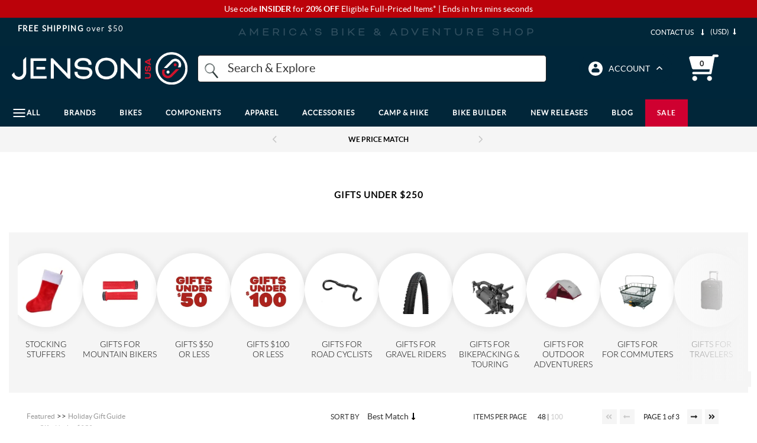

--- FILE ---
content_type: text/html; charset=utf-8
request_url: https://www.google.com/recaptcha/api2/anchor?ar=1&k=6LdXwvcZAAAAAHu1GxYNE5zii86DmCD7jYaN3PJ6&co=aHR0cHM6Ly93d3cuamVuc29udXNhLmNvbTo0NDM.&hl=en&v=PoyoqOPhxBO7pBk68S4YbpHZ&size=invisible&anchor-ms=20000&execute-ms=30000&cb=ssbiqohmpdeo
body_size: 48792
content:
<!DOCTYPE HTML><html dir="ltr" lang="en"><head><meta http-equiv="Content-Type" content="text/html; charset=UTF-8">
<meta http-equiv="X-UA-Compatible" content="IE=edge">
<title>reCAPTCHA</title>
<style type="text/css">
/* cyrillic-ext */
@font-face {
  font-family: 'Roboto';
  font-style: normal;
  font-weight: 400;
  font-stretch: 100%;
  src: url(//fonts.gstatic.com/s/roboto/v48/KFO7CnqEu92Fr1ME7kSn66aGLdTylUAMa3GUBHMdazTgWw.woff2) format('woff2');
  unicode-range: U+0460-052F, U+1C80-1C8A, U+20B4, U+2DE0-2DFF, U+A640-A69F, U+FE2E-FE2F;
}
/* cyrillic */
@font-face {
  font-family: 'Roboto';
  font-style: normal;
  font-weight: 400;
  font-stretch: 100%;
  src: url(//fonts.gstatic.com/s/roboto/v48/KFO7CnqEu92Fr1ME7kSn66aGLdTylUAMa3iUBHMdazTgWw.woff2) format('woff2');
  unicode-range: U+0301, U+0400-045F, U+0490-0491, U+04B0-04B1, U+2116;
}
/* greek-ext */
@font-face {
  font-family: 'Roboto';
  font-style: normal;
  font-weight: 400;
  font-stretch: 100%;
  src: url(//fonts.gstatic.com/s/roboto/v48/KFO7CnqEu92Fr1ME7kSn66aGLdTylUAMa3CUBHMdazTgWw.woff2) format('woff2');
  unicode-range: U+1F00-1FFF;
}
/* greek */
@font-face {
  font-family: 'Roboto';
  font-style: normal;
  font-weight: 400;
  font-stretch: 100%;
  src: url(//fonts.gstatic.com/s/roboto/v48/KFO7CnqEu92Fr1ME7kSn66aGLdTylUAMa3-UBHMdazTgWw.woff2) format('woff2');
  unicode-range: U+0370-0377, U+037A-037F, U+0384-038A, U+038C, U+038E-03A1, U+03A3-03FF;
}
/* math */
@font-face {
  font-family: 'Roboto';
  font-style: normal;
  font-weight: 400;
  font-stretch: 100%;
  src: url(//fonts.gstatic.com/s/roboto/v48/KFO7CnqEu92Fr1ME7kSn66aGLdTylUAMawCUBHMdazTgWw.woff2) format('woff2');
  unicode-range: U+0302-0303, U+0305, U+0307-0308, U+0310, U+0312, U+0315, U+031A, U+0326-0327, U+032C, U+032F-0330, U+0332-0333, U+0338, U+033A, U+0346, U+034D, U+0391-03A1, U+03A3-03A9, U+03B1-03C9, U+03D1, U+03D5-03D6, U+03F0-03F1, U+03F4-03F5, U+2016-2017, U+2034-2038, U+203C, U+2040, U+2043, U+2047, U+2050, U+2057, U+205F, U+2070-2071, U+2074-208E, U+2090-209C, U+20D0-20DC, U+20E1, U+20E5-20EF, U+2100-2112, U+2114-2115, U+2117-2121, U+2123-214F, U+2190, U+2192, U+2194-21AE, U+21B0-21E5, U+21F1-21F2, U+21F4-2211, U+2213-2214, U+2216-22FF, U+2308-230B, U+2310, U+2319, U+231C-2321, U+2336-237A, U+237C, U+2395, U+239B-23B7, U+23D0, U+23DC-23E1, U+2474-2475, U+25AF, U+25B3, U+25B7, U+25BD, U+25C1, U+25CA, U+25CC, U+25FB, U+266D-266F, U+27C0-27FF, U+2900-2AFF, U+2B0E-2B11, U+2B30-2B4C, U+2BFE, U+3030, U+FF5B, U+FF5D, U+1D400-1D7FF, U+1EE00-1EEFF;
}
/* symbols */
@font-face {
  font-family: 'Roboto';
  font-style: normal;
  font-weight: 400;
  font-stretch: 100%;
  src: url(//fonts.gstatic.com/s/roboto/v48/KFO7CnqEu92Fr1ME7kSn66aGLdTylUAMaxKUBHMdazTgWw.woff2) format('woff2');
  unicode-range: U+0001-000C, U+000E-001F, U+007F-009F, U+20DD-20E0, U+20E2-20E4, U+2150-218F, U+2190, U+2192, U+2194-2199, U+21AF, U+21E6-21F0, U+21F3, U+2218-2219, U+2299, U+22C4-22C6, U+2300-243F, U+2440-244A, U+2460-24FF, U+25A0-27BF, U+2800-28FF, U+2921-2922, U+2981, U+29BF, U+29EB, U+2B00-2BFF, U+4DC0-4DFF, U+FFF9-FFFB, U+10140-1018E, U+10190-1019C, U+101A0, U+101D0-101FD, U+102E0-102FB, U+10E60-10E7E, U+1D2C0-1D2D3, U+1D2E0-1D37F, U+1F000-1F0FF, U+1F100-1F1AD, U+1F1E6-1F1FF, U+1F30D-1F30F, U+1F315, U+1F31C, U+1F31E, U+1F320-1F32C, U+1F336, U+1F378, U+1F37D, U+1F382, U+1F393-1F39F, U+1F3A7-1F3A8, U+1F3AC-1F3AF, U+1F3C2, U+1F3C4-1F3C6, U+1F3CA-1F3CE, U+1F3D4-1F3E0, U+1F3ED, U+1F3F1-1F3F3, U+1F3F5-1F3F7, U+1F408, U+1F415, U+1F41F, U+1F426, U+1F43F, U+1F441-1F442, U+1F444, U+1F446-1F449, U+1F44C-1F44E, U+1F453, U+1F46A, U+1F47D, U+1F4A3, U+1F4B0, U+1F4B3, U+1F4B9, U+1F4BB, U+1F4BF, U+1F4C8-1F4CB, U+1F4D6, U+1F4DA, U+1F4DF, U+1F4E3-1F4E6, U+1F4EA-1F4ED, U+1F4F7, U+1F4F9-1F4FB, U+1F4FD-1F4FE, U+1F503, U+1F507-1F50B, U+1F50D, U+1F512-1F513, U+1F53E-1F54A, U+1F54F-1F5FA, U+1F610, U+1F650-1F67F, U+1F687, U+1F68D, U+1F691, U+1F694, U+1F698, U+1F6AD, U+1F6B2, U+1F6B9-1F6BA, U+1F6BC, U+1F6C6-1F6CF, U+1F6D3-1F6D7, U+1F6E0-1F6EA, U+1F6F0-1F6F3, U+1F6F7-1F6FC, U+1F700-1F7FF, U+1F800-1F80B, U+1F810-1F847, U+1F850-1F859, U+1F860-1F887, U+1F890-1F8AD, U+1F8B0-1F8BB, U+1F8C0-1F8C1, U+1F900-1F90B, U+1F93B, U+1F946, U+1F984, U+1F996, U+1F9E9, U+1FA00-1FA6F, U+1FA70-1FA7C, U+1FA80-1FA89, U+1FA8F-1FAC6, U+1FACE-1FADC, U+1FADF-1FAE9, U+1FAF0-1FAF8, U+1FB00-1FBFF;
}
/* vietnamese */
@font-face {
  font-family: 'Roboto';
  font-style: normal;
  font-weight: 400;
  font-stretch: 100%;
  src: url(//fonts.gstatic.com/s/roboto/v48/KFO7CnqEu92Fr1ME7kSn66aGLdTylUAMa3OUBHMdazTgWw.woff2) format('woff2');
  unicode-range: U+0102-0103, U+0110-0111, U+0128-0129, U+0168-0169, U+01A0-01A1, U+01AF-01B0, U+0300-0301, U+0303-0304, U+0308-0309, U+0323, U+0329, U+1EA0-1EF9, U+20AB;
}
/* latin-ext */
@font-face {
  font-family: 'Roboto';
  font-style: normal;
  font-weight: 400;
  font-stretch: 100%;
  src: url(//fonts.gstatic.com/s/roboto/v48/KFO7CnqEu92Fr1ME7kSn66aGLdTylUAMa3KUBHMdazTgWw.woff2) format('woff2');
  unicode-range: U+0100-02BA, U+02BD-02C5, U+02C7-02CC, U+02CE-02D7, U+02DD-02FF, U+0304, U+0308, U+0329, U+1D00-1DBF, U+1E00-1E9F, U+1EF2-1EFF, U+2020, U+20A0-20AB, U+20AD-20C0, U+2113, U+2C60-2C7F, U+A720-A7FF;
}
/* latin */
@font-face {
  font-family: 'Roboto';
  font-style: normal;
  font-weight: 400;
  font-stretch: 100%;
  src: url(//fonts.gstatic.com/s/roboto/v48/KFO7CnqEu92Fr1ME7kSn66aGLdTylUAMa3yUBHMdazQ.woff2) format('woff2');
  unicode-range: U+0000-00FF, U+0131, U+0152-0153, U+02BB-02BC, U+02C6, U+02DA, U+02DC, U+0304, U+0308, U+0329, U+2000-206F, U+20AC, U+2122, U+2191, U+2193, U+2212, U+2215, U+FEFF, U+FFFD;
}
/* cyrillic-ext */
@font-face {
  font-family: 'Roboto';
  font-style: normal;
  font-weight: 500;
  font-stretch: 100%;
  src: url(//fonts.gstatic.com/s/roboto/v48/KFO7CnqEu92Fr1ME7kSn66aGLdTylUAMa3GUBHMdazTgWw.woff2) format('woff2');
  unicode-range: U+0460-052F, U+1C80-1C8A, U+20B4, U+2DE0-2DFF, U+A640-A69F, U+FE2E-FE2F;
}
/* cyrillic */
@font-face {
  font-family: 'Roboto';
  font-style: normal;
  font-weight: 500;
  font-stretch: 100%;
  src: url(//fonts.gstatic.com/s/roboto/v48/KFO7CnqEu92Fr1ME7kSn66aGLdTylUAMa3iUBHMdazTgWw.woff2) format('woff2');
  unicode-range: U+0301, U+0400-045F, U+0490-0491, U+04B0-04B1, U+2116;
}
/* greek-ext */
@font-face {
  font-family: 'Roboto';
  font-style: normal;
  font-weight: 500;
  font-stretch: 100%;
  src: url(//fonts.gstatic.com/s/roboto/v48/KFO7CnqEu92Fr1ME7kSn66aGLdTylUAMa3CUBHMdazTgWw.woff2) format('woff2');
  unicode-range: U+1F00-1FFF;
}
/* greek */
@font-face {
  font-family: 'Roboto';
  font-style: normal;
  font-weight: 500;
  font-stretch: 100%;
  src: url(//fonts.gstatic.com/s/roboto/v48/KFO7CnqEu92Fr1ME7kSn66aGLdTylUAMa3-UBHMdazTgWw.woff2) format('woff2');
  unicode-range: U+0370-0377, U+037A-037F, U+0384-038A, U+038C, U+038E-03A1, U+03A3-03FF;
}
/* math */
@font-face {
  font-family: 'Roboto';
  font-style: normal;
  font-weight: 500;
  font-stretch: 100%;
  src: url(//fonts.gstatic.com/s/roboto/v48/KFO7CnqEu92Fr1ME7kSn66aGLdTylUAMawCUBHMdazTgWw.woff2) format('woff2');
  unicode-range: U+0302-0303, U+0305, U+0307-0308, U+0310, U+0312, U+0315, U+031A, U+0326-0327, U+032C, U+032F-0330, U+0332-0333, U+0338, U+033A, U+0346, U+034D, U+0391-03A1, U+03A3-03A9, U+03B1-03C9, U+03D1, U+03D5-03D6, U+03F0-03F1, U+03F4-03F5, U+2016-2017, U+2034-2038, U+203C, U+2040, U+2043, U+2047, U+2050, U+2057, U+205F, U+2070-2071, U+2074-208E, U+2090-209C, U+20D0-20DC, U+20E1, U+20E5-20EF, U+2100-2112, U+2114-2115, U+2117-2121, U+2123-214F, U+2190, U+2192, U+2194-21AE, U+21B0-21E5, U+21F1-21F2, U+21F4-2211, U+2213-2214, U+2216-22FF, U+2308-230B, U+2310, U+2319, U+231C-2321, U+2336-237A, U+237C, U+2395, U+239B-23B7, U+23D0, U+23DC-23E1, U+2474-2475, U+25AF, U+25B3, U+25B7, U+25BD, U+25C1, U+25CA, U+25CC, U+25FB, U+266D-266F, U+27C0-27FF, U+2900-2AFF, U+2B0E-2B11, U+2B30-2B4C, U+2BFE, U+3030, U+FF5B, U+FF5D, U+1D400-1D7FF, U+1EE00-1EEFF;
}
/* symbols */
@font-face {
  font-family: 'Roboto';
  font-style: normal;
  font-weight: 500;
  font-stretch: 100%;
  src: url(//fonts.gstatic.com/s/roboto/v48/KFO7CnqEu92Fr1ME7kSn66aGLdTylUAMaxKUBHMdazTgWw.woff2) format('woff2');
  unicode-range: U+0001-000C, U+000E-001F, U+007F-009F, U+20DD-20E0, U+20E2-20E4, U+2150-218F, U+2190, U+2192, U+2194-2199, U+21AF, U+21E6-21F0, U+21F3, U+2218-2219, U+2299, U+22C4-22C6, U+2300-243F, U+2440-244A, U+2460-24FF, U+25A0-27BF, U+2800-28FF, U+2921-2922, U+2981, U+29BF, U+29EB, U+2B00-2BFF, U+4DC0-4DFF, U+FFF9-FFFB, U+10140-1018E, U+10190-1019C, U+101A0, U+101D0-101FD, U+102E0-102FB, U+10E60-10E7E, U+1D2C0-1D2D3, U+1D2E0-1D37F, U+1F000-1F0FF, U+1F100-1F1AD, U+1F1E6-1F1FF, U+1F30D-1F30F, U+1F315, U+1F31C, U+1F31E, U+1F320-1F32C, U+1F336, U+1F378, U+1F37D, U+1F382, U+1F393-1F39F, U+1F3A7-1F3A8, U+1F3AC-1F3AF, U+1F3C2, U+1F3C4-1F3C6, U+1F3CA-1F3CE, U+1F3D4-1F3E0, U+1F3ED, U+1F3F1-1F3F3, U+1F3F5-1F3F7, U+1F408, U+1F415, U+1F41F, U+1F426, U+1F43F, U+1F441-1F442, U+1F444, U+1F446-1F449, U+1F44C-1F44E, U+1F453, U+1F46A, U+1F47D, U+1F4A3, U+1F4B0, U+1F4B3, U+1F4B9, U+1F4BB, U+1F4BF, U+1F4C8-1F4CB, U+1F4D6, U+1F4DA, U+1F4DF, U+1F4E3-1F4E6, U+1F4EA-1F4ED, U+1F4F7, U+1F4F9-1F4FB, U+1F4FD-1F4FE, U+1F503, U+1F507-1F50B, U+1F50D, U+1F512-1F513, U+1F53E-1F54A, U+1F54F-1F5FA, U+1F610, U+1F650-1F67F, U+1F687, U+1F68D, U+1F691, U+1F694, U+1F698, U+1F6AD, U+1F6B2, U+1F6B9-1F6BA, U+1F6BC, U+1F6C6-1F6CF, U+1F6D3-1F6D7, U+1F6E0-1F6EA, U+1F6F0-1F6F3, U+1F6F7-1F6FC, U+1F700-1F7FF, U+1F800-1F80B, U+1F810-1F847, U+1F850-1F859, U+1F860-1F887, U+1F890-1F8AD, U+1F8B0-1F8BB, U+1F8C0-1F8C1, U+1F900-1F90B, U+1F93B, U+1F946, U+1F984, U+1F996, U+1F9E9, U+1FA00-1FA6F, U+1FA70-1FA7C, U+1FA80-1FA89, U+1FA8F-1FAC6, U+1FACE-1FADC, U+1FADF-1FAE9, U+1FAF0-1FAF8, U+1FB00-1FBFF;
}
/* vietnamese */
@font-face {
  font-family: 'Roboto';
  font-style: normal;
  font-weight: 500;
  font-stretch: 100%;
  src: url(//fonts.gstatic.com/s/roboto/v48/KFO7CnqEu92Fr1ME7kSn66aGLdTylUAMa3OUBHMdazTgWw.woff2) format('woff2');
  unicode-range: U+0102-0103, U+0110-0111, U+0128-0129, U+0168-0169, U+01A0-01A1, U+01AF-01B0, U+0300-0301, U+0303-0304, U+0308-0309, U+0323, U+0329, U+1EA0-1EF9, U+20AB;
}
/* latin-ext */
@font-face {
  font-family: 'Roboto';
  font-style: normal;
  font-weight: 500;
  font-stretch: 100%;
  src: url(//fonts.gstatic.com/s/roboto/v48/KFO7CnqEu92Fr1ME7kSn66aGLdTylUAMa3KUBHMdazTgWw.woff2) format('woff2');
  unicode-range: U+0100-02BA, U+02BD-02C5, U+02C7-02CC, U+02CE-02D7, U+02DD-02FF, U+0304, U+0308, U+0329, U+1D00-1DBF, U+1E00-1E9F, U+1EF2-1EFF, U+2020, U+20A0-20AB, U+20AD-20C0, U+2113, U+2C60-2C7F, U+A720-A7FF;
}
/* latin */
@font-face {
  font-family: 'Roboto';
  font-style: normal;
  font-weight: 500;
  font-stretch: 100%;
  src: url(//fonts.gstatic.com/s/roboto/v48/KFO7CnqEu92Fr1ME7kSn66aGLdTylUAMa3yUBHMdazQ.woff2) format('woff2');
  unicode-range: U+0000-00FF, U+0131, U+0152-0153, U+02BB-02BC, U+02C6, U+02DA, U+02DC, U+0304, U+0308, U+0329, U+2000-206F, U+20AC, U+2122, U+2191, U+2193, U+2212, U+2215, U+FEFF, U+FFFD;
}
/* cyrillic-ext */
@font-face {
  font-family: 'Roboto';
  font-style: normal;
  font-weight: 900;
  font-stretch: 100%;
  src: url(//fonts.gstatic.com/s/roboto/v48/KFO7CnqEu92Fr1ME7kSn66aGLdTylUAMa3GUBHMdazTgWw.woff2) format('woff2');
  unicode-range: U+0460-052F, U+1C80-1C8A, U+20B4, U+2DE0-2DFF, U+A640-A69F, U+FE2E-FE2F;
}
/* cyrillic */
@font-face {
  font-family: 'Roboto';
  font-style: normal;
  font-weight: 900;
  font-stretch: 100%;
  src: url(//fonts.gstatic.com/s/roboto/v48/KFO7CnqEu92Fr1ME7kSn66aGLdTylUAMa3iUBHMdazTgWw.woff2) format('woff2');
  unicode-range: U+0301, U+0400-045F, U+0490-0491, U+04B0-04B1, U+2116;
}
/* greek-ext */
@font-face {
  font-family: 'Roboto';
  font-style: normal;
  font-weight: 900;
  font-stretch: 100%;
  src: url(//fonts.gstatic.com/s/roboto/v48/KFO7CnqEu92Fr1ME7kSn66aGLdTylUAMa3CUBHMdazTgWw.woff2) format('woff2');
  unicode-range: U+1F00-1FFF;
}
/* greek */
@font-face {
  font-family: 'Roboto';
  font-style: normal;
  font-weight: 900;
  font-stretch: 100%;
  src: url(//fonts.gstatic.com/s/roboto/v48/KFO7CnqEu92Fr1ME7kSn66aGLdTylUAMa3-UBHMdazTgWw.woff2) format('woff2');
  unicode-range: U+0370-0377, U+037A-037F, U+0384-038A, U+038C, U+038E-03A1, U+03A3-03FF;
}
/* math */
@font-face {
  font-family: 'Roboto';
  font-style: normal;
  font-weight: 900;
  font-stretch: 100%;
  src: url(//fonts.gstatic.com/s/roboto/v48/KFO7CnqEu92Fr1ME7kSn66aGLdTylUAMawCUBHMdazTgWw.woff2) format('woff2');
  unicode-range: U+0302-0303, U+0305, U+0307-0308, U+0310, U+0312, U+0315, U+031A, U+0326-0327, U+032C, U+032F-0330, U+0332-0333, U+0338, U+033A, U+0346, U+034D, U+0391-03A1, U+03A3-03A9, U+03B1-03C9, U+03D1, U+03D5-03D6, U+03F0-03F1, U+03F4-03F5, U+2016-2017, U+2034-2038, U+203C, U+2040, U+2043, U+2047, U+2050, U+2057, U+205F, U+2070-2071, U+2074-208E, U+2090-209C, U+20D0-20DC, U+20E1, U+20E5-20EF, U+2100-2112, U+2114-2115, U+2117-2121, U+2123-214F, U+2190, U+2192, U+2194-21AE, U+21B0-21E5, U+21F1-21F2, U+21F4-2211, U+2213-2214, U+2216-22FF, U+2308-230B, U+2310, U+2319, U+231C-2321, U+2336-237A, U+237C, U+2395, U+239B-23B7, U+23D0, U+23DC-23E1, U+2474-2475, U+25AF, U+25B3, U+25B7, U+25BD, U+25C1, U+25CA, U+25CC, U+25FB, U+266D-266F, U+27C0-27FF, U+2900-2AFF, U+2B0E-2B11, U+2B30-2B4C, U+2BFE, U+3030, U+FF5B, U+FF5D, U+1D400-1D7FF, U+1EE00-1EEFF;
}
/* symbols */
@font-face {
  font-family: 'Roboto';
  font-style: normal;
  font-weight: 900;
  font-stretch: 100%;
  src: url(//fonts.gstatic.com/s/roboto/v48/KFO7CnqEu92Fr1ME7kSn66aGLdTylUAMaxKUBHMdazTgWw.woff2) format('woff2');
  unicode-range: U+0001-000C, U+000E-001F, U+007F-009F, U+20DD-20E0, U+20E2-20E4, U+2150-218F, U+2190, U+2192, U+2194-2199, U+21AF, U+21E6-21F0, U+21F3, U+2218-2219, U+2299, U+22C4-22C6, U+2300-243F, U+2440-244A, U+2460-24FF, U+25A0-27BF, U+2800-28FF, U+2921-2922, U+2981, U+29BF, U+29EB, U+2B00-2BFF, U+4DC0-4DFF, U+FFF9-FFFB, U+10140-1018E, U+10190-1019C, U+101A0, U+101D0-101FD, U+102E0-102FB, U+10E60-10E7E, U+1D2C0-1D2D3, U+1D2E0-1D37F, U+1F000-1F0FF, U+1F100-1F1AD, U+1F1E6-1F1FF, U+1F30D-1F30F, U+1F315, U+1F31C, U+1F31E, U+1F320-1F32C, U+1F336, U+1F378, U+1F37D, U+1F382, U+1F393-1F39F, U+1F3A7-1F3A8, U+1F3AC-1F3AF, U+1F3C2, U+1F3C4-1F3C6, U+1F3CA-1F3CE, U+1F3D4-1F3E0, U+1F3ED, U+1F3F1-1F3F3, U+1F3F5-1F3F7, U+1F408, U+1F415, U+1F41F, U+1F426, U+1F43F, U+1F441-1F442, U+1F444, U+1F446-1F449, U+1F44C-1F44E, U+1F453, U+1F46A, U+1F47D, U+1F4A3, U+1F4B0, U+1F4B3, U+1F4B9, U+1F4BB, U+1F4BF, U+1F4C8-1F4CB, U+1F4D6, U+1F4DA, U+1F4DF, U+1F4E3-1F4E6, U+1F4EA-1F4ED, U+1F4F7, U+1F4F9-1F4FB, U+1F4FD-1F4FE, U+1F503, U+1F507-1F50B, U+1F50D, U+1F512-1F513, U+1F53E-1F54A, U+1F54F-1F5FA, U+1F610, U+1F650-1F67F, U+1F687, U+1F68D, U+1F691, U+1F694, U+1F698, U+1F6AD, U+1F6B2, U+1F6B9-1F6BA, U+1F6BC, U+1F6C6-1F6CF, U+1F6D3-1F6D7, U+1F6E0-1F6EA, U+1F6F0-1F6F3, U+1F6F7-1F6FC, U+1F700-1F7FF, U+1F800-1F80B, U+1F810-1F847, U+1F850-1F859, U+1F860-1F887, U+1F890-1F8AD, U+1F8B0-1F8BB, U+1F8C0-1F8C1, U+1F900-1F90B, U+1F93B, U+1F946, U+1F984, U+1F996, U+1F9E9, U+1FA00-1FA6F, U+1FA70-1FA7C, U+1FA80-1FA89, U+1FA8F-1FAC6, U+1FACE-1FADC, U+1FADF-1FAE9, U+1FAF0-1FAF8, U+1FB00-1FBFF;
}
/* vietnamese */
@font-face {
  font-family: 'Roboto';
  font-style: normal;
  font-weight: 900;
  font-stretch: 100%;
  src: url(//fonts.gstatic.com/s/roboto/v48/KFO7CnqEu92Fr1ME7kSn66aGLdTylUAMa3OUBHMdazTgWw.woff2) format('woff2');
  unicode-range: U+0102-0103, U+0110-0111, U+0128-0129, U+0168-0169, U+01A0-01A1, U+01AF-01B0, U+0300-0301, U+0303-0304, U+0308-0309, U+0323, U+0329, U+1EA0-1EF9, U+20AB;
}
/* latin-ext */
@font-face {
  font-family: 'Roboto';
  font-style: normal;
  font-weight: 900;
  font-stretch: 100%;
  src: url(//fonts.gstatic.com/s/roboto/v48/KFO7CnqEu92Fr1ME7kSn66aGLdTylUAMa3KUBHMdazTgWw.woff2) format('woff2');
  unicode-range: U+0100-02BA, U+02BD-02C5, U+02C7-02CC, U+02CE-02D7, U+02DD-02FF, U+0304, U+0308, U+0329, U+1D00-1DBF, U+1E00-1E9F, U+1EF2-1EFF, U+2020, U+20A0-20AB, U+20AD-20C0, U+2113, U+2C60-2C7F, U+A720-A7FF;
}
/* latin */
@font-face {
  font-family: 'Roboto';
  font-style: normal;
  font-weight: 900;
  font-stretch: 100%;
  src: url(//fonts.gstatic.com/s/roboto/v48/KFO7CnqEu92Fr1ME7kSn66aGLdTylUAMa3yUBHMdazQ.woff2) format('woff2');
  unicode-range: U+0000-00FF, U+0131, U+0152-0153, U+02BB-02BC, U+02C6, U+02DA, U+02DC, U+0304, U+0308, U+0329, U+2000-206F, U+20AC, U+2122, U+2191, U+2193, U+2212, U+2215, U+FEFF, U+FFFD;
}

</style>
<link rel="stylesheet" type="text/css" href="https://www.gstatic.com/recaptcha/releases/PoyoqOPhxBO7pBk68S4YbpHZ/styles__ltr.css">
<script nonce="VbkuBZc2Xf0aAZJ37S-z9g" type="text/javascript">window['__recaptcha_api'] = 'https://www.google.com/recaptcha/api2/';</script>
<script type="text/javascript" src="https://www.gstatic.com/recaptcha/releases/PoyoqOPhxBO7pBk68S4YbpHZ/recaptcha__en.js" nonce="VbkuBZc2Xf0aAZJ37S-z9g">
      
    </script></head>
<body><div id="rc-anchor-alert" class="rc-anchor-alert"></div>
<input type="hidden" id="recaptcha-token" value="[base64]">
<script type="text/javascript" nonce="VbkuBZc2Xf0aAZJ37S-z9g">
      recaptcha.anchor.Main.init("[\x22ainput\x22,[\x22bgdata\x22,\x22\x22,\[base64]/[base64]/[base64]/bmV3IHJbeF0oY1swXSk6RT09Mj9uZXcgclt4XShjWzBdLGNbMV0pOkU9PTM/bmV3IHJbeF0oY1swXSxjWzFdLGNbMl0pOkU9PTQ/[base64]/[base64]/[base64]/[base64]/[base64]/[base64]/[base64]/[base64]\x22,\[base64]\x22,\[base64]/wqliezZeS8O2cEgowqM/DlAJwro9wrJkdT0ABT5rwqXDti7DkWjDq8OlwrIgw4nCqA7DmsOtQHvDpU5owqzCvjVfSy3DizNJw7jDtmMswpfCtcO9w6HDow/CkgjCm3R5XAQ4w6zCgSYTwrjCtcO/[base64]/DnQLCqMOTPzPDhVrCoBTDqB/CjsOOJcOkAcOCw7TCnsKAbzbChMO4w7A2VH/ChcOcZMKXJ8OtdcOsYGnCpxbDuz7DmTEcBHgFckUww64Kw7nChxbDjcKVQnMmNyHDh8K6w48ew4dWQhTCuMO9wqHDncOGw73CvRDDvMOdw4g3wqTDqMKMw5p2AQHDvsKUYsKSLcK9QcKBE8Kqe8KPchtRXhrCkEnCpsO/[base64]/Cp8ONwoQFOsKsSSnCnsKLwqPDuXhPFcKAIhPDlmbCtcOBJnsww7t6DcO7wrHChmN7KFp1wp3CqgvDj8KHw5nCqSfCkcOlECvDpHE2w6tUw4jClVDDpsO/wqjCmMKcV21+JsOOa14Pw6TDtMOlTw0Hw548wprCmMKrPnAkA8OlwpUkHMKtFh0hw7rDm8OLwqZlZcOyY8OCwrg6w5EyJMOzw7MHw7HCrsKtMWDCiMKPw7x/[base64]/CmljDojMyw6zCo0HDpC0fO8K/PDbCiUx9P8OYN2Z8MMK2IMKofhfCoy7DocOmbR11w7Zcwpo3PsKjw67CqsK6VyPCuMOjw5w0w4c1wqxTcy/CgMOkwo4XwqPDmSLCgTnCpsO/BMK1eRVUaQR7w5LDkTkdw6fDlsKpwqrDpyB7dkLCgMOBGMK+wrt2bVIxe8KSDMOhKwtDVF3Dk8O3W24gw4hkwoc/BcKHw7nDnMOaOsOFw64nTsOhwozChV3Dl0BuKAJgH8OEw4Mjw4JbTHsrw5DDu2LCkcOjBMOpYx/DgMKQw5wqwpBMcMKVBy/DuEDClcKfwpZWVcO6SFspwoLDssOSw74ew6jCtsO4CsO0Hi4MwoFPOS5tw49Yw6fCllrDs3DChcK2woPCocKqMgLCn8KESjkXw4TCvDxQwoB7bHBiw67Dm8KUw5rDk8KhIcKtwqjCtMKkbsO1T8KzFMONwql/U8OPIsOMPMOwFjzCuEjCnzXCnMOsAkTCrcKzZQzDrcK/FMOQFMKCOcKnwoXDrBTCu8O0wpU7T8KQL8OmREIQXcK7w7rCiMKnwqMAwpPDhGTCnsKYHHPDlMK1d0c/wrHDh8KHw7sVwprCnhLCs8ORw6FmwqbCsMKjAsKKw6wiZG4QDn/[base64]/CoMOxwo/CkzNdcsKywoRVw6M8w4hGW1vDg019WyvClMOywoHCnkttwoogw7gIwoXCsMOddMK/AVHDt8Ocw4nDvMOdD8Krby7DqyZqd8KBFVh+w5rDrmrDrcOxwoBAIzg+w6Ygw4DCssOuwpLDp8Khw5IpCMOjw6NvwqHDkcOYC8KIwqElSnzCvD7CmcOPwpnDjA0gwqNvesOqwrXDpsK4c8O6w6BPw4/[base64]/R1zDiF7DuwVNw6NuAMOlw6R0J8OKw6UrcsK3H8Oowpckw5V6RifDisK3bBjDnSzCnyLCp8KYLMOiwrA0wr3DrSRKMDNzw5Zhwq89e8KKbUnDt0Rte3TDucKKwoV8RcKnaMK6w4EwTsOhw7VVFXs+wq3DlsKeMVrDm8ODwo3DjsKdeRB/w49KOBtdIwnDhS9se19xwoTDumIbW0tUSsO7wqPDkMKHwqjDrVd9FHzDlMKTPMOGQcOHw4/CqhQYw6I6Ll3DnAM9wozChTtCw6PDkADCsMOgVsK5woISw4dywp4dwpFmwrVsw5TCiRgiIsOMJcOuJwDCsnbCjCUNRDQewqs7w5NHw6guwr9zw6LClcOCdMKlw6TDrhRSw7dpwqXCvAh3wrdIwq/DrsKrJ03CtyZjAcOYwqZpw58+w4nCjn/CosKiw6cxCWVEwpsuw7ZZwo4vUnEwwp7Di8OYOsOiw5nCn0E8wpQ9ARRpw4vCk8Kcw7Nfw73DgRkow4zDjxkkT8OPf8O5w77Ci00YwozDqzk/HVzCqB0zw5AHw4rDiwt/wpQ7NAPCs8O6wofCnFrDiMOdw7AkF8K7SMKdMhYpwq7DiC7Dr8KTVSZUQjwuQgjCnwQAaUk4w5cVfDA5T8KCwpMFwqzCksKPw4TDtMOMXio5wqDDgcO6TH9gw4/[base64]/CigY3w57CpjwXJWPDpsO/w5LCjsOawqo7w7bDiAlRwqbCrMKfJcKhwqJOw4LDonPCusOAfCgyE8KXwopNan4fw5UgNEwaC8OjBsOzw6zCg8OqE08QPCo/CcKQw59YwqxPHA7CuwIAw6zDrk0qw6YWw67CgBwZeXzCgMORw4FGAsOHwqTDkGrDrMOGwqrCpsOTZ8Oiw4nCjlEtwrBmasKzw4LDq8OzGFkgw4/DlHXCs8OpBg/DuMK8wqzCjsOqwrPDhRTDr8KGw4LCp0IqA2wqbz5JJsKBI280bQdZCC7CvBXDrk5rw6/[base64]/Cu3odwpdAw6YpwqA7FsOJacOcwrZPfcOMwoAwSR92wrMuMGtnw7M5B8OEwqvCjTbDm8KUwrnCnRXCrj/DkMOdJsOoIsKZw5ljwrQMSsOWwqQ6WsKSwqk1wprDs2LDlkxMRh3DiixoBsKswrDDtsOtRAPCgmN2wp4fw7Y2wqXCmhUNS1fDlsOlwrcpwqbDksKEw59abV5Xwo/[base64]/V8KcYsKkCxApworDocO1wo8SXsOdS2PDn8OQw6nCsH9pS8OswrZiwrU4w4TCgU4yPcK1wqVBDsOEwpRYCW9Swq7DvsKuC8OIw5HDqcK9esOSFlrCisOQwrpNw4fCoMKew7vCqsKLXcOoJD0Tw6QudsKIY8O3bSY1woJqH1jDqWwyClQpw7XCg8KiwrZdwpTDlcO/ABnCqn/Cn8KJGcOrw5/[base64]/DmMOtwqnCkBUiesK4O8KxwosVYmdEw6xKAsKFasOuf1QLFw/DnMKRwprClsKbRcOaw6XDkigjwrTDvMKURcK4wrBvwobDiikZwpvCksO6WsO/EsK4wpnCnMKlRsOAwp5fw5rDgsKpcxYzw6/CnW5tw4ZVb2tEwpTDtxPCuQDDjcOyfEDCtsOScWNDfScwwo0gMgQSYsKgfglWTFQYA01sHcOcb8KsE8KibcKtw7oYRcORZ8OALhzDk8OXWgfCkS3Cn8OIXcOuDDhyXcO7dQbCtsKZf8O/w50oU8K8ThvCk1I3V8Ktwr/DsEvDuMKUBjUMChfCnG9Sw68HWsKow57CoWoywpVHwrHDrxzDqXTCu3zCtcKjwoNPKcKtFcK9w6NVwpvDoQnDs8KBw5rDtsOXVsKaW8OhDAoqwrDCnj/CgVXDq3Zlw593w47ClcKLw5dsDsKLdcKFw7jDhsKOQcKrw77CrHfCqlPCjzLCmgpRw6VdPcKmw4t9aXEhwrzDpHZlWSLDpwjCrcOzTXp2wpfCjgjDnH4Zw4hCwq/CscOWwqBAVcKoO8K5eMO8w7wxwozCuAQ2DsOoH8KFw53CtsO1woTDqsKNLcOzwpPCuMKQwpDChsKdwrsXwq8uEwdpLcO2w5XDr8O5QRNCMAEQw4IORyDCn8O7YcO/w4zCuMK0w6/DhsO7QMOsAVHCpsOTOsOvHiXCtMKSwpx/[base64]/[base64]/ClMKSwrbCtcKdw5owSsOTwo3CgVzChQTCmFXCl39RwrlywrHDrkjDng8LAMKBfMKQwoBIw75IJwbCrR1/woFLCsKnMgoZw6gFwrFtwqNKw5rDpcOyw6HDh8KPwoAiw79/w6jDh8KxVhrCm8OHO8OLwr5UUcK8Dlguw5xlwpvCq8KNGyRewoITw6rCoUl0w55XIy1Zf8KsBhTCkMOewq7Dt3vCtRElQXoHO8K7EMOwwr/DgwxubkPCmsOOP8OBfkhMMSVgwqzCtkJdSCo3w4DDqsOZw69VwqLDpEweQDQIw7LDvhs1wpPDt8OSw7wtw6siDF/CqcOEW8OTw6AuCMKjw4BwRSjDpcOae8O8GsO1YQbDgHXCgBzCsm3CmMKUWcKZE8OKU1TDqxHDjjLDo8O4w4nChsKTw7Y/V8ODw7oaFEXCvg7DhT/CjUvDjgw1dH7DtsOMw4nDqMONwpzClz1VS3DChVJ8V8Kdw4HCrMKtwoTCpT3DlC4tfWYuEVdLXUnDgGDCi8Kpw5jCi8OiIsOTwq/[base64]/CnsOywrtlfcOlwoA8w789w6fCrMOVOAVqBnLCusOpw77Cp0rDhMOAbsKAVcOmfRHDs8OoQ8KIR8K1GB7CljYhfQPCqMOUNMO+w7TCmMKVAcOUw6Q9w6gAwpTDsx1XTSrDi07ChDRyOMOaKMOQV8OuF8Otc8O/w6R3w4DDvyrCgMKNZcOFwqTCqCnCj8Oiw5QjfUsXw4wywo7DhhzCrxfChjs3TsOUGMOWw5V8AcKhw70/[base64]/[base64]/CuR0mwrvCsMK0w6jDrgnDomzDoB/[base64]/[base64]/w5gZwr8NaD3DohhzQxM3GMKvW03DssOufUvCpE84OXdnwpoGwo/CngIHwqoBGDzCs3dww6XDnyMyw6rDl3/CmyoBJsKzw6PDuV4AwrrDtnpyw5lcIMKOS8Kna8KrOcKdMcKzJHpuw59bw7/DqykCFRg0wqXCuMK7GBVYwr/Di3QHw7MVw73CkSHCnyPCqELDqcOfUMOhw5M4wo0ew5QrOsO4wo3ClUsORsOdd2jDpxLDjMOaXxjDsCVrGkYpYcKoLhkrwpczwrTCs0QQw73DlcKDwpvCgiE7VcKuw43ChcKOwpVjw7xYBUIpfH7CuQbDpCTDgH/[base64]/[base64]/w4/DlgYDY8OYPlMaanTDgQvDlRxmw4wHY1hxwr9eSsOJXShlw5/[base64]/[base64]/wrZKwqfDqcKKX8OzQcOWb1HDoGLDgkHCjXIFwqTDqMOKw6kjwqrCusKYDMOIwqx8w6fCg8K7w6/DuMKrwp/DqHbDiinCm191K8K6LsOEaQd/[base64]/Clwo8EAfCj8OBQ0dnwq/DnBNBwrJ7SMKjE8KwZ8OSfzcIKsO6w7fCvU0mw6MSMcO8woUSdVbCuMOTwq7ClMOocMOuT1TDgAh0wos7w5QRCB7CmsKlWcOHw58bU8OocRLCisOMwrnCgi4Ow71ResKtwrZLQMK+bWZ7w64/w4zCjMKFw4A9wr46w6M1VkzCpsKawqjClcOawoABAsOzw7PDq3EpwozDjsOpwq3DgWAXCsKVwqsNJgd7M8OBw7nDvMKAwp96aAkrw4ALw4bDhQfCsh56Z8O+w6zCoVTDgcK+T8OPScKpwqJ3wrZQPT4xw57CmCXCscOeLMOdw6xww4dqMsOMwqRlwpfDlCZ/[base64]/w54fXcKiOmM9ZcOWRcK9w6R3w7c/[base64]/CusOqw4Mqw7Fzw68KesOVVMKLwr4Sw5XCtyzDnMK1wqrDksOONDcew64jXMKBUcKSXsKHYcOZcT7CoiAbwrDDi8KdwrHCqntlScK8D2c1XcOSw4RWwrRDGH7DvTFbw5lVw4zCtcKew65WMMOOwq/Cq8OMK2TCpMKyw4EWw6AKw4MdYMKtw4luw4NdIS/DghrCnsK7w7sHw4AYw4/Cr8KsK8OBc1rDusOAOsOfP0LCvsO2EwLDmkpbRTPDpgPDg30eQcO9NcK2wqLDoMKYZ8Kowqgbw5AaQE0cwpIhw7LCk8OHW8KDw7kWwqZuPMKwwp3CqcK0wqgqOcKJw7l0wrHCt0fCtMOZw5/ChMKJw6pnGMKlAMK8wobDshnChsKTw6sQKA8SXVDCtsK/bmU0IsKkRXLDkcOBwoDDqj4DworCnEDCnHPDhzsPLcOVwrLCt3RowrvChixEwr7DpmDCi8KBeGgnwp/CkcK4w4rDkHTCmsONP8KNUi4JQTl7R8OEwp/[base64]/CscO4NMOBwr0NYMKYDDVrw7okYMOOJBkHT21dwrTCmcKMw4zDsVh9csKywqllP2fDrzAqRsOcVsKsw4xGw6RfwrIewpbDrMOIV8OzDMKXwrbDiX/Ch1IWwrXCiMKSIcOzFcOyScOLEsORAMOGGcKHCTUBUsOnJVhyCH0gwqRrNMOcw7fCpsOjwpnCrRvDsRrDi8OAFMKuWHNuwqk4KDJwX8KHw74FG8K8w67CrMKmEmQifcK+wo3Cu2pfwpvCnCzCsiI5w7V6GDhvw4DDtmhJfWLCq2xuw63CsiHCsHUWw5FEP8O/w7zDiEXDpcKrw4w3wpLCq3FywotVe8OHcMKVZMKvRFXDqjpdBXYeBcKIIGxpw4bChmvDssKDw7DCjcOdSEIlw7l8w4FgJWcbw5HCnRTCvMKobw3CuHfDkGfCosKZQHUdH14lwqHCp8ODHMOiwpfCvcK4D8KOIMOhbwLDrMOLemXDpsOVMAd2wq4XZQYNwpgLwqM/[base64]/DocOrw6LChMKOYgLDkTMoQX0LCBgkw45Pwp8fwqpZw4ogFwHCugXCusKpwoBDw7x8w5XCvUMfw5DCsizDj8KIw6zCkn/DiyrDucOsNT1vLcOww4hbwovCusOiwrMbwqFew6UkW8OjwpPDj8KKDSHDkcK0w65qwpXCijgkwqzCjMKjBFdgfR/CqWAQO8OgCD/DtMKiw7/CrgHCpcKLw6vCtcKew4EaSMKpMsK4AsOGwr/DoVFQwoZ/[base64]/[base64]/dzdqwrzDu8KGEcK/X3k5AsOowrHCiCzCtwkZwrjDisOnw4PChsK+w4XDtsKFwq4uw7fCucKwD8KCwpfClyd+woAlcmjCjMKQw7DCkcKuUsOCb3rDvsO/dznDnl/DqMK/w5opE8Kww6DDmRDCs8KFcQt/J8KUYcOZwr3Du8KpwpERwrTDtEIxw67DjMOew5hqFMO0U8KfKH7ChcObAMKYw7gDEEEUHMKUw7p/[base64]/cy8mOMOmIyjCl8OQw4cKEVgWwo7CqkJqwobDtcOxaAQVYzprw5RwwoLDj8Obw4XCpBDDtsOOKsOhwpvCiQHDpW/DsC1TcsKxen3DhsKWQcOdwolJwpTDnT7CmcKPwodgw7c9wpnDnFFEasOhQHsHw6l1w7Mtw7rCsAIhNcKtw7FOwrLDvMOYw5jCl3IiDHXDpMK1woEjwrDClC5leMOhA8Kfw5New7EbQSfDp8O9wqDDuj9Cw7/Ct2VqwrfDr1N7woTDj3cKwpltDm/CqGLClcOEw5LChcKawqwJw5rCh8KGDXrDu8KVbMK+wpxnwr0Bw6nCiAY2wppZwq/DiSMRwrLDtsO8w7lNHwXDpmYQw4nCjkzDsnrCs8OxHcKedMKEw4/CvMKHwpHCscKEOMKxwqbDt8Kqw4xUw5dCZCh9SS0aYcOIVgXDgcKicMKEw494Sy9lwo4ULMOcBcKLTcKxw5wSwqF9RcOnwrl0YcOcw4UMwoxtS8KiBcOUIMOCTm4tw6jDsUrDkMKZwq/DpcKZVcKzV00SB2AxVkZ3woNOHnPDrcOmwpIRAz0fw7wwDBvCs8Owwp/DpmDCkcKwIcO+IsKZw5RBe8OpCRcKUg4vDQ3CgijDgsKvIcK/wrDCiMO7YinDusO9SjfDncOPCR94X8KUcMOXw77DoxLCmcOtw7zDqcK/w4jDpmViOUonwo49WAPDk8KdwpQqw7c5w7Q4wo7DqMKDDBwmw4ZZwrLCt3rDpsOGLMOPIsOwwrzDmcKqNFg3wq81XjQBNMKWw4fCm1LDkcKywo8WSsOvKyM3w4rDmnjDoz3Cin/Cl8Ojwro2TcOowoDCnMKra8Kmw7ZCw6TCmHLDuMO6V8Kwwo02wr1iSUs2wrfCksOGYmVtwptnw6XCiXt3w7QLMBEpw6o8w7HClcOfJWQKXhLDlcOXwqBJesKOwoTCrMOkH8OgY8KLV8KeBBjCv8KywrzDn8OlBD4qTwzCmlxMw5DCoCbChcOIdMOsN8OlaGt/[base64]/Km5jQsOMw5ZGw6LDm8O7wojCkV7DtsOxMDomQsOGLkN0BxcwfULDkiELwqbCkUJWX8K+V8KEwp7CiHXCuDE+w5YpEsOeL3Zhwql5HUPDtsKmw490wrRxUHLDjlgNWcKIw4t+IsOZJ03CsMK/[base64]/CsxA+w4bChsOgEVXCgcOIU8KpYMKLwr7DqiHCsHpeRWvDrE8nwpTCugJZZ8KiPcKhcXTDqWnCkGk2ecOjEsOMwo/[base64]/[base64]/exzDkHrCnDkFw6PDucOvUsK/LgIxw419wpvCpcOrw7PCiMKAwr/Cm8Ovwpwpw68WIAMRwpIUdsOxw6jDvypdEA1RV8Oqw6vCmsOGEU/Cq1rDoCY9KsKDw4bCj8Kkwo3Coxpqw5jCqMOBKcOywq4aEjTCmcOiThQZw6jDrjLDvzJMwoZmA28ZS2XCh2TChsKnHwTDkMKRwq84b8ObwrvDkcOVw7TCu8KSwp3CoG3Cn2TDmcOoRF/Cr8OlfzzDssO5woHCqWLDnsK+HjrDqcKwYMKBwpHCkCDDoD10w58rLGbCvsOlHcKjdcO1fMO8UMK/wpoTaETCtyjDqMKrP8Kww5jDuwzComsDw4fCvcOVwp7CpcKLJijCmcOIw7gOJj3CvMKrKnBTU33DvsK3Thk+MMKNO8K+UsOew6rCtcO0NMOkR8O4wrkoeW7CpMOdwrvCvcOcw6kmwrTCgxNyCcO3Pm3ChsOBFQxUwpRBwpVGG8K3w50Bw6ZOwq/CvkzDisKRRMK0wpF1wp95w6nCgD0yw6rDjEHCh8Odw6pYdB5dwovDu0diwoVYY8ODw73Cml5Nw5PCmsKJRcO4WgzClXTDtCVbwp4vwox/NcKGfFgnworCr8O9wqfDvMOGwrTDkcOkK8KMfMOdwqHCscKPw5zDk8K9M8KGwqszwro1SsOfw5bDsMO5w4/DksOZw4PCjjZuwrTCkVtXAijCkXLChyEjw7nCuMOrYMKMwovDjMOKwowRWEjClBbCgsK8wrLCuzAXwrAGUMOEw5HCh8KHw6/CocKIJcOeJsK6w7/DgsOzw5bChgXCtEsxw5/ChlHCrVJcw4LCgx5HwrHCn0l3w4PDtWPDozTClcKSB8O8SsK8acK/w743wpnDg3vCssOwwqY5w6ksBSQqwp1eFlJTw6o/[base64]/DqA0ULGHDmBE9w5dXwpADYiY1HMK9dsKEwoNbw6Utw5kGKcKJwqxrw7BtW8OJFMKdwpUvw43CusOgGzdLHm/[base64]/[base64]/CuFjDuC/DjcO1wrJFw7zCqQFIwqjCgBLDvcK4woHDrkIHwrlxw7Fiw4DDvk/Dr2TDv3XDscKEdCzCtMK5wpPDvwB2wo0SJMKPwrgIPcKqeMOyw7/CusOSdQfDkMKzw6MVw75Aw5LCoSxlWSTDrMOYw6vDhQ9FDcKRwobCm8KLOxTDgMOzw5VufsOKwoAXMsK/w7ckGMKyChbCqMKRecOMbwrCvDhAwop2S1/DhsOZw5PDlsOew4nDrcKvXhETw5nDjMOqwoY1TSfDusOKTRDDn8O6VRPDgMO6w74iWsOvV8OSwr98T13DssKTw5TCpTbCh8KgwonCvS/[base64]/CgMO+GkrDuhnDrcKYwrHCkgprw7bDoMOhLcOOdsKawpXCtmtQwrXCtizDvcOPwpjCtsKnC8K+DyoOw5rClllUwp4xwoVSN3BsY3/DksOJwrZQRRRIw7nCuiHCijjDqTgFNg9qLg9LwqxGw4/DsMOwwpPCisK5S8Oiw4U9wokQwqQ5wo/DoMODwo7DlsO7KMKxCiY6eUJ/fcO9w5ljw5Miw5QkwpTDiRIEewxyTsOYGMKzYg/[base64]/ChcKswrg4wpF4w67DlMKTMMKHRMKfXy/DkcKSw7YpM3jCqcOAMljDjR/CukrCiXxScRzCjyTDo3ZfDn55DcOgNcODwohYPmXCjSlpJcKaSBJ0wqQTw6jDm8KqBsKiwrDCisKrw759w4BiHsKZJU/DmMOEC8Ofw7DDhxvCpcKnwqUaJsOADyrCoMOEDEB0PcOCw6XCjQLDrMOWNBA9wpXDgk3CtMOwwozDjsO1WSrDh8Kyw7rCiHPCoVAkw5nDssKlwooKw4w8wp7Ci8KPwp7DvXfDtMKSwrfDkV1dwpRfw6cnw6HDj8KbZMKHw4B3AMOKS8OpcDPCj8OPwqEJw7/Dlg7DnSUUYD7CqEQzwqzDhh87SnTDgjbCh8ORG8KKwo0uPwfDncK3aTQ/w6zDvMOHw7DCu8OndsOUwrsfPhrDpsKOZUcvw6XCnUfChcKhwq7DpGzDkkzCuMKvSBNRNMKIw4wxCFLDqMKjwrE+P0jCvMK8ZMKsNgAUPsOofBoXGsKtZ8KkAEkQQ8K+w6DDlMK9O8K/[base64]/HsO9w7wpwrnCoXJPKMOnZsOGBsK7FzjCr8K0BCnCtsKqwpnCjlrCoWslXsOuwo3DhSIALSNwwqbCl8Ojwo4+w7gPwrLCmmEAw5LDicOuwpUMHn/Dl8KgJUVeEmLDlcOFw4UKw55kFsKMZlvCgk8gFMKOw5TDqmQiFkITw7nCtBdOwosswrXCjGnDmFN6OcKETFfCgsKowq9rYCLCpwjCrDRowobDs8KIf8KTw4B9w6zDnsKIGTAIP8OWwqzCksKaasOzTzPDjg8VQcKfwoXCvhdBw5YCwoEGRW/DlsOYV0jDnQN6a8OSwp8beHDCqwjCnMK4w57DrQjCsMK1w6Z+wqPDmgNoLGsxGU5ow7sXw7XCnhLCtyXDtkJIw5tsJSgFZj3ChMOPa8Orw7gVUjZqfEjDhMKGThxFTBZxPsOXTMOVJmhdARfCicOEVcKDE0J4eRR9dhc3w6rDvjB5BcKRwq/CrCjChgBZw4IFwp01HFMyw73CgVzCsFPDn8Ktw5hfw4oVXMKDw7Yxw6HCrMKsPXfChcOaZMKcGsOkw4TDpMOvw4jCoTnDlgsTSzvCszt2L3nCvcOyw75uwpbDs8KdwrjDmS4Yw6cRcnDDsjMFwrfDjyPCj2pnwrzDpHXDsx/[base64]/[base64]/[base64]/CqngRBGvDl8Olwr0HwrrCiF7Cl8KIw6NVw4Z0Pi3CiHlUw5TDs8KfPcOxw6RVw5FAWsOAeWp1w4HCnR/Co8OWw4Q3XxgofWDCsXnCqQw8wr3DnhbCmMOLQGnCtsKRVFfCjMKACARKw6LDp8O1wpzDosO7fncuYsK8w6xsH0Z6wpsDKsKWdcKiw6lZcsK3ajU2X8ORFsK/w7fCncOTw64AacKgJjjCqMOdBwLCoMKcwpPCtkDCnMOacnNVMsKzw5rCsnlNwpzCisOcC8O/w4BXPsKXZ1fCpcKEwp/[base64]/P8OTw7d1TsKAw7TCosOfEMKTA8OUwpHCkFQseyZMw4ZtcGnDmGLDnkFawo7DmWpTXsO/[base64]/DMK/[base64]/Csnd8w5V9GgtMw6Bvw6zCnhksfDV+w7prXsOQCsKrwqrDg8Kvw7law7nDnB7CpMOiwoUUeMKCwrt3w6luFVxMw5wpbsKyOC/DtMOmC8Off8KzAcOnOcOtUB/CosO6SsKOw7cjH0srwpvCg1vDkwvDusOkABHDpGcrwoFbC8K3wokXw4VFY8O1AMOlEgkkCg4Ow6AIw4LDsDjDrlw/w4vCgcOXSgkjC8Omw77CrwY7w7IRJMO8w4zCm8KRwr/CjEbClV99Um8zc8KJKcKtecOWV8KMwqxiw7gLw5kLcsOyw55RJ8OcdW5QW8OewpQzw5bCtg4zcCpJw5dNw6nCqzpNwq7DvMOfeBwdHsKSLlTCq0/DtcKNWMOLLkvDs2fCg8KWXsOvwr50wofCqsOMJxPDrcOwSj1pwoFcHRrDv3nCh1TDkmLDqFpgw686wo51w4hgw7Rqw57DpcOVe8K/UsKQwr7CicO8wpFQasOQNQ3Cl8Kaw5/CsMKowoMeHVjCm3/CnsOXaTpew4fCm8KQDTvDj3DDuTUWwpbCqcOAeA5zdEALwqoIw4rCiCYxw5RWbMOMwqA0w79Lw5PCkSZSw6FGwoPDhVFjMMKIC8O9A0PDpWNbVMOOw71bwp3CmxF3wrpXw7wUQcKrw4Nkwr/DpsOBwoEOT1bCmVDCp8O9QxLCssOZWEPCucK5wpY7ZFZyNSV1w5UROMKRBmQBCzAqZ8OgBcKkwrQXNBvCnXMmw6N+wolbw7PDkXTCmcOgAnkmDsOjDGpTIhfDr1VxdsK/w6sqUMKaRmHCshsxBR7DlcKjw6TDusKww5DDu2TDvMKUGWXCscOOw7bDocK6wo5AA3dAw7ZbD8OAwpMnw4cqLsK8CB/CvMKkwovDkcKRwqjDrwtgw4YDMcO5w6vDpivDqcKqKsO8w51Pw6UEw5pQwoQGGGDDqEdYw4FyQMKJw5lQZMOtasO/Pmxgw5bCplHDgVfChwvDjkTCsTHDrHBwDxXCumjDvlZKTcO2woIKwohswrYJwopMw71GXsOhbhLCi0hzI8KYw6IiJjoZwpx3K8O1w7ZNw6fDqMOFw6FrUMOpwrEoSMKIwr3Do8Ofw7DCrDU2wpXDrG5hHsKDMsOyd8Ogw64fwrkxw4oiF0nClsKLFX/CsMO1N1dJwpvCkToHa3fClcOcw79ewpUHFRZfa8OKwrrDuDDDgcOIVsKXBcKBAcOoP2jCiMOjwq/[base64]/[base64]/ZcO4KcOxw6xGXcOfICkZwoMbOsOyw5IAwoEZw73Cjh0aw53Do8K3w7DCjMOsJkc9CMOsWE3DsWjDkgRBwqfCtsKMwqnDojXDu8K4JAvDpcKCwrjClsOVYBbCqVDCml1Gwr7DiMK5E8OXXsKCw4lmwpTDmcKxwpcJw7/CtMK8w4fCnnjDkVFWasObw5IeIkHCrcKXw6/[base64]/NcOhXsOMwoDCosO6w7vDuEvCgcKeQ3g/w77Du2/CiEjDmFPDq8KYwrcrwqLCm8OIwr95Ti5RKsONSVUnw53CqgNdbgE7aMOaQsO8wrPDrzM/wrHDmBdCw4rDp8OJwqN5wpnCuC7Cp0DCq8KnY8KhB8O0w6oIwpJ1wrHCiMObaHRNKmDCg8Kiw418w7bCjQwVw5UiKsKEwpTDm8KIAsKZwq7DicKswokdwotEJghxwokeBFLCgmzDkMKgHW3CrRXCsDdFeMOWwpTDjz0KwqHCnMKWGX1Jw6bDoMOkccKmLQ/DsV7ClDJRw5RIfgnDnMOzw4oKIUvDrwLDlsOWGXrDvMKWLBBeD8KVAENgwr/DnMKHYz4DwoVBcD9Jw7x0D1HCgcKNwoVRHsOZw7TDksO4CiTDk8Oqw7XDoT3DisOVw6Uqw480K1zCuMKVB8KbeG/CqcOMGT3CvMKgwrgsX0UGw5AaTlJ1XcOMwppSwqfCm8ORw6Jccz7Dn20dw5Frw5cLw5QMw6EKw4/CpcO4w4QHQMKNERDDp8K0wqB3w53DgG/Dm8Ofw7g5Hk1Mw5XDqMKDw5NSOQZTw7fCqmrCmsOsaMKqw4nCqHt3w5J9w6IzwoLCrcKgw5lcbVzDqAjDqUXCtcKCV8K6wq8Kw7jCocO3eQfCiUnDmWvCnXDCl8OIeMO/VcKRe1/DosKIw5fCocO1UMKmw5HCq8OjecK/N8KRAMOgw6BzScOkHMOIw6LCt8KQwr50wolewr5ew7s+wq/ClsKbw4fDlsK2eidzPD0URnRYwr1ew4vCpcOlw5rChGHCkcKpTyg1wot4M0onwplxSEbDmjDCrjptwo10w6o5wrh1w50CwpjDuiFDXMONw4PDoCdfwovCjFbDk8KQd8Ogw5XDjcKbwpbDkMOdw4/DmSjCiXFFw5/DhEtQCsK+wpx8wq3CoRbClMKBd8KpwqXDpcOWO8KXwqNODhDDrMKBIjN+YmBtShdrImDDgcOJenYCw4BgwrINJy9kwp/DnsOASVBVUcKMHF9Qei1WXMOhfMONE8KIAMK9wrwEw4xUwrITwqQOw5NMejcsGHd+w6YVeAfCrMKQw7RAw5vCpH7CqTrDr8OGw43CqC/ClcOGRMODw7JtwpPDhnl6LhMkf8KaBwcfMsO6GsK3QTvCmTXDr8KIJRxuwqYIw5Vxwp/DnsOudnQSScKqw5vCnBDDggPDisK9w4PDixd3dCVxwo9ywpTDonPDiBjCvldFwq/CpUzDsljCnizCv8Oiw5cFw6ZfFTXDtMKhwog/w4Z4EsKlw4DDpcO1wpDCmABDwr/CusKmIsOQwpXCjcOCw7pjw6DCg8O2w4QNwqXCq8OVw5Zew6PCrU09wqvCksKPw4Rdw74zw6lCD8O2YjbDsk/DqcKlwqA1wpLCrcOZbl/CtsKSwo7CimtABcKfw7JRwobCtcKoW8KaNRjDggnCjAHDj2ELAcKaUVfCkMKNwo4zwoQEdcOAw7PCjzLCr8OEFGXDrFo4NsOkL8K4Hz/CilvCvSPDgGdPVMKvwpLDlWZ2GGptVD1QBjZ3w7N+JC7Djk3DucKFwqrCgUQ4R1/DvzcZIlLClcOFwrUCDsKeCmMEwo9qfFh/w4PDnsO9w6/DuDMKw5IpRSEbwponwpvCiCRLwqhJPsKlwqbCusOOwr8mw5pSIsOvwp7DucKtFcO/wobDsV3DmBHCjcOuwpTDnFMcNhZkwqfDsSPDs8KkCi/CiARmw6PDoyTChDUaw6BRwoXDkMOUwoBpwqrCjBfDu8K/wo0EEQcdwpwCD8OMw5/[base64]/NsKcw6zDjXsUE8K0ZsKKeGDCslrCqkTCtgQzNnrCsm49w7/[base64]/w5bDicOow6XCmxnDl13Dp8KkwpBew4gubAQRwrrCpk3CjMKzwrxQw6fDpcOwW8OKw7ERwqllwoLCrGrDn8KVa0rDlMKLwpHDp8OiYsO1w6FKwr9dTVoabjBpNz7DgG4tw5Aow4LDvcO7wp3Dg8OhcMOdwpI6N8KoGMK/wp/Ch0wFZCnCmSDCgx/Dj8KZworDmcOPwqogw5MjfEfDgSzDpQjDg1fDtsKcw5AsPsOrwr0/ZMOSE8OTXsKCw5TCtMK5wpxiwpJWwoXDpxEIwpcDwrDDqXBnUsO3OcO6w5PDssKZQTYEw7DDpBdNYBh3Pi/CrMKIVcKqPnQzWcOafcKAwrLClsOqw4nDgMKUPGrCgsOpYsOuw6TDlsOFel7Drlktw5DDq8KwRizChsOpwoTDgVHCtMOgdMOUQMO1bcK5w47CgsOgIsOVwot/w5ZZJsOvw4ZMwosTR3xzwr9hw6fDv8O6wpF3wq/Cg8OOwq9fw7HDq1nDn8OOwp7Di1kWbMKkw6HDjkJkw7pzasOVw4AVCsKMKjBrw5ZGZsO5PD0rw5wVw59Dwq97bQRVEijCusOjRALDliASwrvDmMKxw5bDlV3DrknCnsK6w6UOwpPDnU1EAcOjw5cOw5LCiR7DsjjDkMOgw4jCmBHCssOFwr7DpnPDp8Oawr/CjMKowpDDsnsOY8OTw5gmw6TCvsOkeEnCtMOBdFXDsA3DtxA2w6TDggDCry3DqcKhTR/[base64]/[base64]/[base64]/[base64]/W8KGEnITwpnDosKTK8KlXsKqwoZoworCkj4DwrUbc1HDrk9Qw5olP1LCrsK7SGF/InrCqcO8QALCtD/[base64]/DmMORwp3DjnvCi0vDukANeMKCTMKFwpFBw6bCmhPDgMOpDcO+w7gyMjEUw4Fowqs5M8Ozw5oLClwyw6fCnw0ibcKdCmvCvUoow6wEW3TDo8KVD8KVwqbCkTNMw5zCq8KRKhTDvX0Nw7kUGsODBsOSc1JYMMK8w4LDscO8NhlDQysmwq/ClHTCqU7Dl8OqcigrPMORL8OQw48YDsOuw4fDpSLCjRDDlSvCoUYDwpNiUwAuw6LCsMOuWj7Cu8Kzw5vCnU0uwrImw7/CmVLCu8KtUcK6wq/DnMKDwoDCvHDDnsOlwplTBErClcKGw4DDpioKwo96fDPDmnlaasOOw6/[base64]/Cp8OHwrvDjizCoMKMIsKTwqjCpinDhsKJwonCuBrDojoBwo1iwrwIEg/Cn8OGw6PDocOlS8OcEDTCkcOVZBoVw5sbWybDkRnCvUwdCcK7blrDtlrCusKLwpHCk8K4dnMOwo/DsMK9w5wEw6Avw5XCsBXCtsKkwpRnw4VTw5ZqwpxoMcK0CHrDlcO8wrDCp8OnOsKbwqDDom4MUsObeWvDrV1bWsKhBMK2w7kecHVOw40Zwo7CjcO4ajvDssOYFMOlBMOKw7zCpShXd8KywrpKMn3CqB/CjC3DqsOfwq9OAmzCnsKPwrXDlj5fYcO6w5nCj8KHSkfDisOJwpYdO2xnw4M4w6nCl8OAPsKVwo/CocOzwoBFw5Rqw6YXw7DDo8O0TcOkVAfCk8OzZhcrd1rDoz02QHrCmcK2UcKqwrkBw58ow5RNw4/DtsKjw6RMwqzClcKgw4s7w5/DsMOWw5gBAMO0dsO7dcO2SVp+CUDDlMOILMK6w5DDncKxw67DskANworCuUQxNHnCkUjDhxTCmMKBQzbCqsKJGQVbw6XDjcKqwqdtD8Kow7Aiw5VdwoI3E3s2bcK2w6lcwoLCnVvDlMKpB0rChhTDicKRwrxwZm5EGR/CscORW8K7YsKBd8OZw5Yzw6HDtMOIBsOMwpxgNMO/AnzDpjFJwq7CncOgw4Mrw7rCjcK/wqUjSMKba8K+D8K8acOACDbDkix8w6YCworDrDtZwp3Cq8K9wobDmE4TdMOSw4IeamEiw44hw41qJ8ODT8K5w5PDvC01WcKCKVnCjRY7w4ZvTVnCp8Kpw5EDwrrCuMKxKwgSwrR+TgJ5wpdzPcKRwokxKcKJw4/Dth5Kw4TDlsKmw4QZRlRTKcOACmhtwpwzPMK0w7fClcKww6Isw7rDv2dmwrBQwrtNMDEONMKvVVnDsnHCr8O3w5tSw6x1w5kCT2x7RcKgPALDtcKhecO2elpLU2jDo39nw6DDrUVXW8Kuw7RPw6NGw6UTw5BCIls/C8O/RsK+w50jwo9Vw4/DhsKLO8KCwo9iChgNSMKdwoFyCwkIWzwjwqrCk8KH\x22],null,[\x22conf\x22,null,\x226LdXwvcZAAAAAHu1GxYNE5zii86DmCD7jYaN3PJ6\x22,0,null,null,null,1,[21,125,63,73,95,87,41,43,42,83,102,105,109,121],[1017145,420],0,null,null,null,null,0,null,0,null,700,1,null,0,\[base64]/76lBhnEnQkZnOKMAhmv8xEZ\x22,0,0,null,null,1,null,0,0,null,null,null,0],\x22https://www.jensonusa.com:443\x22,null,[3,1,1],null,null,null,1,3600,[\x22https://www.google.com/intl/en/policies/privacy/\x22,\x22https://www.google.com/intl/en/policies/terms/\x22],\x2226gzmaKgqWZ+mQNDxnUeVDBi+bTUjzw+ER5b9hEJT4I\\u003d\x22,1,0,null,1,1769070864063,0,0,[249,220,175],null,[113,234,206],\x22RC-F1c6kbOvCz0g-A\x22,null,null,null,null,null,\x220dAFcWeA6qipEiLyU8RYBfcgKouHOYeAuO7PlMP5RwKZC0QRy8Z6bOmEEb30cWfcGQP7IvLkCLrNSN27Pw_Xgxj7haosabL4WcAA\x22,1769153664323]");
    </script></body></html>

--- FILE ---
content_type: text/css
request_url: https://www.jensonusa.com/dist/css/category-below-fold.css?v=aZp9PBwYDXG39L-39ikF_rK-1qQQajC7HJOoF86Imw4
body_size: 5343
content:
.section-header .checked-icon{background:url(/images/assets/checked-icon.png) no-repeat 0 0;background-size:100%;height:40px;margin-bottom:-5px;margin-left:5px;width:30px}.section-header.completed{color:#999}.section-header.completed .steps{font-size:1.4rem;margin-right:.2rem;min-width:0;width:30px;height:30px;line-height:30px;color:#fff;background:#000;display:inline-block;text-align:center}.section-header.completed .checked-icon,.section-header.completed a.button.white{display:inline-block}.section-header.completed a.edit-button{bottom:-1px;font-size:1.2rem;padding:0 3rem;position:absolute;right:0}.checked-icon-white{background:url(/images/assets/checked-icon-white.png) no-repeat 0 0;background-size:100%;margin-bottom:-5px;margin-left:5px;width:27px;height:37px;display:inline-block;position:absolute;margin-left:-46px;margin-bottom:10px}.step-content-inner .component-box.address-book{max-height:46rem;overflow:auto;border:1px solid #000;padding:2.8rem 1.8rem 3.2rem}.step-content-inner .component-box.address-book address{border:0;padding:0}.step-content-inner .component-box.address-book .address-wrapper{padding-bottom:1.4rem}.step-content-inner .component-box.address-book .address-wrapper:after{content:"";border-bottom:1px solid #000;width:calc(100% - 30px);margin:0 auto;padding-bottom:1.4rem}.step-content-inner .component-box.address-book .address-wrapper:last-child:after{border-bottom:0;padding-bottom:0}.step-content-inner .component-box.address-book .address-wrapper input.fancy-input[type="checkbox"]+label{display:inline;padding:0}.step-content-inner .component-box.address-book .address-wrapper .button{margin-top:5px}.step-content-inner .credit-cards{justify-content:space-between}.step-content-inner .credit-cards .label-credit-cards{min-width:240px}.step-content-inner .credit-cards .list-inline>li{padding-left:0}.step-content-inner .form-indentation{margin-left:3rem}.step-content-inner .form-indentation .button-group .button-default{margin-left:-3rem}.step-content-inner .primary-link{color:#000;font-size:1.4rem;font-family:"Lato-Bold";text-decoration:underline}.step-content-inner .address-details span{font-size:1.4rem}.step-content-inner .group-heading{font-size:1.4rem;display:block;margin:2rem 0 1rem}.step-content-inner .shipping-option-list{margin-left:1.5rem}@media (min-width: 320px) and (max-width: 1024px){.step-content-inner .shipping-option-list{margin-left:0}}.step-content-inner .gift-card-component .primary-link{margin-bottom:2rem;display:inline-block}.step-content-inner .gift-card-component .add-card>div:first-child{padding-right:0}.step-content-inner .gift-card-component .add-card .button{font-size:1.4rem;padding:.5rem 2.5rem}.step-content-inner .gift-card-component .added-gifts .added-gift-content{border:1px solid #222;padding:1.5rem}.step-content-inner .gift-card-component .added-gifts .added-gift-content>table.table{color:#BB020A;font-size:1.3rem;width:100%}.step-content-inner .gift-card-component .added-gifts .added-gift-content>table.table th{border-bottom:1px solid #222;color:#222;font-size:1.2rem;text-align:left;text-transform:uppercase}.step-content-inner .gift-card-component .added-gifts .added-gift-content>table.table td,.step-content-inner .gift-card-component .added-gifts .added-gift-content>table.table th{padding:0.5rem}.step-content-inner .gift-card-component .added-gifts .added-gift-content>table.table .gift-amount{width:40%}.step-content-inner .gift-card-component .added-gifts .added-gift-content>table.table td.gift-amount{padding-left:1.5rem}.step-content-inner .gift-card-component .added-gifts .added-gift-content>table.table .total{color:#222;font-size:1.4rem}.step-content-inner .gift-card-component .added-gifts .added-gift-content>table.table .total .total-amount-gift{color:#BB020A;font-size:1.3rem;padding-left:1rem}.step-content-inner .gift-card-component .added-gifts .added-gift-content>table.table .remove{font-style:italic;font-size:1.2rem;color:#222}.step-content-inner .gift-card-component .added-gifts .added-gift-content>table.table .remove:before{content:'X';font-size:1.4rem;font-style:normal;padding-right:.5rem}.step-content-inner .saved-card-container{min-width:150px}.step-content-inner .message-amount{font-size:1.4rem;padding-bottom:1.5rem}.step-content-inner .message-amount strong{font-size:1.8rem}.step-content-inner .saved-cards{margin-bottom:1.5rem}.step-content-inner .saved-cards .saved-credit-card:after{content:"";display:table;clear:both}.step-content-inner .saved-cards .saved-credit-card label:before{top:.7rem}.step-content-inner .saved-cards .saved-credit-card .card-image{display:inline-block;margin-right:5px;position:relative;top:4px;height:20px;width:32px}.step-content-inner .saved-cards .saved-credit-card.mastercard-type .card-image{background:url(/images/checkout/mc_small.png) 0 0 no-repeat}.step-content-inner .saved-cards .saved-credit-card.visa-type .card-image{background:url(/images/checkout/visa_small.png) 0 0 no-repeat}.step-content-inner .saved-cards .saved-credit-card.americanexpress-type .card-image{background:url(/images/checkout/amex_small.png) 0 0 no-repeat}.step-content-inner .saved-cards .saved-credit-card.discover-type .card-image{background:url(/images/checkout/dc_small.png) 0 0 no-repeat}.step-content-inner .edit-card-link{color:#333;font-size:1.2rem;margin-top:.5rem;text-decoration:underline}.step-content-inner .error-card{font-size:1.2rem;margin-left:2.6rem}.step-content-inner .margin-credit-card{margin-top:.5rem;margin-bottom:1rem}.step-content-inner .summary-info{border:1px solid #000;display:table;width:100%}.step-content-inner .summary-info .review-summary{display:table-cell;margin-bottom:1.5rem;padding:2.7rem;text-align:center;vertical-align:top}.step-content-inner .summary-info .review-summary .section-header{display:none}.step-content-inner .summary-info .review-summary .order-summary-container{border-right:1px solid #000}.step-content-inner .summary-info .review-summary .order-summary-container .cart-ordersummary-info{display:inline-block;width:70%}.step-content-inner .summary-info .review-place-order{display:table-cell;padding:2.7rem;vertical-align:middle;width:50%}.step-content-inner .summary-info .review-place-order svg{vertical-align:middle}.step-content-inner .summary-info .review-place-order #dutiesTaxes{border-top:1px solid #666;display:inline-block;max-width:60%;margin-top:10px;padding-top:8px;padding-bottom:10px}.step-content-inner div.collapsing{min-height:23px}.step-content-inner .dlv93 .collapse.in{height:54px !important}.step-content-inner .dlv93 div.collapse:not(.show){height:23px;overflow:hidden;display:-webkit-box;-webkit-line-clamp:3;-webkit-box-orient:vertical}.step-content-inner .dlv92 .collapse.in{height:54px !important}.step-content-inner .dlv92 div.collapse:not(.show){height:23px;overflow:hidden;display:-webkit-box;-webkit-line-clamp:3;-webkit-box-orient:vertical}.step-content-inner a.collapsed:after{content:'More Details';color:gray;text-decoration:underline}.step-content-inner a:not(.collapsed):after{content:''}@media (max-width: 991px){.step-content-inner{padding:1.5rem 0}.step-content-inner .summary-info .review-summary .order-summary-container{border:none;border-right:1px solid #000;display:block}.step-content-inner .summary-info .review-summary .order-summary-container .cart-ordersummary{border:none;display:block;padding-left:0;width:100%}.step-content-inner .summary-info .review-summary .order-summary-container .cart-ordersummary-info{padding:0;width:100%}.step-content-inner .summary-info .review-place-order{padding:0;width:50%}.step-content-inner .summary-info .review-place-order #dutiesTaxes{max-width:100%}#returnCustomer .login-section{margin-left:0px !important}}@media (max-width: 767px){.step-content-inner .gift-card-component{margin-left:0}.step-content-inner .gift-card-component .add-card>div:first-child{padding-right:1.5rem}.step-content-inner .gift-card-component .add-card>div:first-child .form-group{height:4.5rem}.step-content-inner .gift-card-component .add-card .button{font-size:1.2rem;padding:.5rem 0;height:31px}.step-content-inner .gift-card-component .added-gifts .added-gift-content{padding:0}.step-content-inner .credit-cards>div{flex-shrink:0}.step-content-inner .credit-cards .list-inline>li img{min-height:2rem}.step-content-inner .credit-card-container .date-container>div{flex-direction:row}.step-content-inner .credit-card-container .date-container>div div.col-xs-4:nth-child(2){padding-left:1rem;padding-right:1rem}.step-content-inner .credit-card-container .saved-card-container{min-width:0;padding-right:0}.step-content-inner .credit-card-container .saved-card-container label{font-size:1.1rem}.step-content-inner .summary-info .review-summary{display:table-row}.step-content-inner .summary-info .review-summary .order-summary-container{border-right:0}.step-content-inner .summary-info .review-summary .order-summary-container .cart-ordersummary-info{padding:1.5rem;width:100%}.step-content-inner .summary-info .review-summary .order-summary-container .total{border-bottom:1px solid #666;border-top:0;margin-top:0}.step-content-inner .summary-info .review-place-order{vertical-align:top;width:100%}#returnCustomer .login-section{margin-left:0px !important}}@media (max-width: 767px){#cart-layout-left{padding-right:1rem;padding-left:1rem}#cart-layout-left .cart-item-hdr-product .section-header{font-size:1.8rem}#cart-layout-left .restricted-items{font-size:12px;width:100%;display:none;margin-top:10px}#cart-layout-left .items-removed{color:#bb020a;border-left:solid 3px #bb020a;padding-left:10px;font-weight:bold}.section-header.completed a.edit-button{font-size:1.2rem;padding:0 1.5rem}.section-header .checked-icon{margin-right:70px;float:right;height:35px;width:25px}.store-pickup-opts .store-pickup-lbl{font-size:1.2rem;padding-left:0;font-family:Lato}.store-pickup-opts #inStorePickupDesc{font-size:12px;width:70%;margin:auto;text-align:center;font-family:lato;font-weight:bold;margin-bottom:20px}.vertical-align-columns{justify-content:space-around}.vertical-align-columns>div{flex-direction:row}#returnCustomer .login-section{margin-left:0px !important}}@media (max-width: 480px){.step-content-inner form .component-box.address-book .address-wrapper .col-xs-1{width:12%}.step-content-inner form .component-box.address-book .address-wrapper .col-xs-7{width:54%}.step-content-inner .link-label a{margin-left:0}#returnCustomer .login-section{margin-left:0px !important}}@media (max-width: 1199px){#returnCustomer .login-section{margin-left:0px !important}}div#affirmCard{font-size:13px;font-style:italic;display:none}#returnCustomer .login-section{text-align:center;margin-left:100px}#returnCustomer .login-section .message{font-weight:bold;font-size:1.6rem}#returnCustomer .login-section h2{border-bottom:1px solid #000;font-size:3rem;margin-bottom:1rem;padding-bottom:0.5rem;text-transform:capitalize}#returnCustomer .login-section .form-group.left{text-align:left}#returnCustomer .login-section .button-default{min-width:80%}#returnCustomer .login-section .content{width:60%;margin:auto}#returnCustomer .login-section .content form{width:80%;margin:auto}#returnCustomer .login-section .link-underline{color:#000;display:inline-block;font-size:1.4rem;margin:1.5rem 0;text-decoration:underline;cursor:pointer}input#Password::placeholder{font-weight:bold;color:black;font-size:17px}.delivery-date .method-name{margin-left:10px}.delivery-date .method-date{display:inline-block;margin-left:35px;margin-top:10px;margin-bottom:8px}.shipping-opt .delivery-cost{position:absolute;right:0px;top:-4px}span.method-date-two{margin-left:5px}.custom-radio-btn+label:before{background-color:#fff;border:1px solid #D7D7D7;content:"";display:inline-block;height:18px;left:-3px;margin-right:10px;position:relative;top:3px;width:18px;z-index:0}.custom-radio-btn+label:after{background-color:#fff;border:1px solid #D7D7D7;content:"";display:inline-block;height:12px;left:0;position:absolute;opacity:0;top:6px;transition:all .2s ease;width:12px;z-index:1}.store-pickup-opts .shipping-opt label:before{top:4px}.store-pickup-opts .shipping-opt label:after{top:7px}@media all and (max-width: 767px){.shipping-option-list .shipping-opt .delivery-cost{line-height:3rem;margin-left:2rem;margin-right:20px;margin-bottom:10px;margin-top:0;text-align:right}}@media (max-width: 767px){#country-restricted .added-content .button-default{font-size:1.5rem}}@media (max-width: 480px){#country-restricted .added-content .col-xs-6{width:80%;margin:0 auto;float:none}#country-restricted .added-content .button-default{font-size:1.3rem;margin:4px 0}}.cart-item-detail-proditemnum{padding-bottom:10px}.restricted-items{font-size:12px;width:100%;display:none;margin-top:10px}.items-removed{color:#bb020a;border-left:solid 3px #bb020a;padding-left:10px;font-weight:bold}@media all and (max-width: 767px){table.cart-item-list td .quantity-col span:nth-child(2){font-size:18px}td.quantity-td{border-right:none !important;padding-right:15px !important}.arrival-date{width:62%;font-size:10px}}@media all and (max-width: 600px){.arrival-date{max-width:240px}}.InStoreWarning{color:grey}.giftCardContent{display:inline-block;margin-left:10px;width:240px;vertical-align:top;margin-bottom:10px}.giftCard{border:solid black 1px;padding:10px;margin-bottom:10px;width:375px;display:inline-block}.giftCard a{color:white !important;font-weight:bold}#tandym-info-list{list-style:none}#tandym-info-list li span{display:inline-block;vertical-align:top;padding-top:3px;padding-left:6px}input#jenson-pay-button{margin-left:40px;margin-bottom:20px}.category-banner .banner-background{background-clip:content-box;color:#fff;height:100%;margin:0 auto;min-height:15rem;width:100%;position:relative}.category-banner .banner-background .show-more.showContent{height:auto;max-height:auto}.sort-filter .custom-dropdown-wrapper>ul.dropdown-menu>li{margin-bottom:0}.sort-filter .custom-dropdown-wrapper>ul.dropdown-menu>li>a{padding-left:8px;padding-top:0;padding-bottom:0}.pager-count a.selected{color:#222}.pager-pagenum a:hover,.pager-pagenum a:active{text-decoration:none}@media (min-width: 768px) and (max-width: 991px){.sort-filter .custom-dropdown-wrapper>ul.dropdown-menu{min-width:150px}}.sort-by .sort-filter #sortSelect{position:absolute;top:20px;left:73px;background-color:#fff;background-clip:padding-box;border:1px solid rgba(0,0,0,0.15);border-radius:.25rem;padding:.5rem;z-index:2;line-height:1;max-width:150px;min-width:150px}.sort-by .sort-filter #sortSelect a{color:#222}.wrapper.active{top:0 !important}.wrapper.active .top-filters{display:inline-block;width:100%;margin-bottom:4px}.wrapper.active .top-filters .clear-text{font-family:"Lato";font-weight:bold}.wrapper.active .filter-container .filter-toggle{background-image:none;color:#fff;right:0;top:-1px;position:relative;width:100%;background:none;margin-bottom:10px;height:auto}.wrapper.active .filter-container .filter-toggle h3{display:none}.wrapper.active .filter-container .filter-toggle .opened-filter-container{display:block;background:#f5f5f5;padding-left:1.5rem}.wrapper.active .filter-container .filter-toggle .close{display:block;float:right;width:10rem;height:4rem;padding:0 !important;background:#ce0e2d}.wrapper.active .filter-container .filter-toggle .close svg{margin:0 0.8rem 0 1.2rem;vertical-align:middle}.wrapper.active .filter-container .filter-toggle .close>span{line-height:4rem;font-size:1.4rem;font-weight:bold;text-align:center;text-transform:uppercase}.wrapper.active .filter-container .filter-toggle .items-no{border:0;display:inline-block;font-size:1.4rem;margin-bottom:0;text-align:center;text-transform:uppercase;color:#000;line-height:4rem;font-weight:bold}.wrapper.active .filter-container .pager-pagenum{text-align:center}.wrapper.active .filter-container .mobile-tablet-view .sort-by .sort-filter{background:#f5f5f5;line-height:40px;padding:0 1.5rem}.wrapper.active .filter-container .mobile-tablet-view .sort-by .sort-filter .btn-link{width:100%;border:none;background:transparent;text-align:left;padding:0}.wrapper.active .filter-container .mobile-tablet-view .sort-by .sort-filter .btn-link b{margin-right:10px;font-size:1.4rem;font-weight:bold}.wrapper.active .filter-container .mobile-tablet-view .sort-by .sort-filter .btn-link svg{float:none;margin-left:0;margin-right:0.3rem}.wrapper.active .filter-container .mobile-tablet-view .sort-by .sort-filter #sortSelect a{color:#000;font-size:1.4rem}.wrapper.active .filter-container .mobile-tablet-view .sort-by .sort-filter .arrow-alt-down{display:none}.wrapper.active .filter-container .mobile-tablet-view .sort-by .sort-filter .arrow-alt-right{display:inline-block;float:left !important}.wrapper.active .filter-container .mobile-tablet-view .sort-by .sort-filter.collapsed .collapse{display:block}.wrapper.active .filter-container .mobile-tablet-view .sort-by .sort-filter.collapsed .arrow-alt-down{display:block;float:left !important}.wrapper.active .filter-container .mobile-tablet-view .sort-by .sort-filter.collapsed .arrow-alt-right{display:none}.wrapper.active .filter-container .mobile-tablet-view .sort-by .sort-filter #sortSelect{position:unset;background:none;border:none;padding:0;line-height:unset}.wrapper.active .articles-section.mobile{border:1px solid #e5e5e5;margin-bottom:10px}.wrapper.active .articles-section.mobile a{color:#222;font-size:1.4rem;font-weight:bold;text-transform:uppercase}.wrapper.active .articles-section.mobile{border:1px solid #e5e5e5;margin-bottom:10px}.wrapper.active .articles-section.mobile a{color:#222;font-size:1.4rem;font-weight:bold;text-transform:uppercase}.wrapper.active .articles-section.mobile{border:1px solid #e5e5e5;margin-bottom:10px}.wrapper.active .articles-section.mobile a{color:#222;font-size:1.4rem;font-weight:bold;text-transform:uppercase}.wrapper.active .articles-section.mobile{border:1px solid #e5e5e5;margin-bottom:10px}.wrapper.active .articles-section.mobile a{color:#222;font-size:1.4rem;font-weight:bold;text-transform:uppercase}.wrapper.active .articles-section.mobile{border:1px solid #e5e5e5;margin-bottom:10px;padding-top:1rem;padding-bottom:1rem}.wrapper.active .articles-section.mobile a{color:#222;font-size:1.4rem;font-weight:bold;text-transform:uppercase}.wrapper .filter-container .filter-overflow .facets-list .filter-level1{max-height:300px;overflow-y:auto;padding-bottom:1rem}.wrapper .filter-container .filter-overflow .facets-list .filter-level1 .count-nr{font-size:1.2rem;margin-left:8px}.wrapper .filter-container .filter-toggle h3{margin:0;padding:0;line-height:4rem;font-size:1.4rem;font-weight:bold;text-align:center}.wrapper .filter-container .filter-toggle .opened-filter-container{display:none}.wrapper .filter-container.active{-webkit-box-shadow:none;box-shadow:none}.wrapper .filter-container .subcategory-list .list-header.collapsed .arrow-alt-down{display:none}.wrapper .filter-container .subcategory-list .list-header.collapsed .arrow-alt-right{display:inline-block}.wrapper .filter-container .subcategory-list .list-links a:hover{font-weight:bold;text-decoration:none}.wrapper .filter-container .filter-header .header-text.collapsed .arrow-alt-down{display:none}.wrapper .filter-container .filter-header .header-text.collapsed .arrow-alt-right{display:inline-block}.wrapper .filter-container .price-range-container .price-filter-option{padding-left:2rem;padding-right:2rem}.wrapper .filter-container .price-range-container .price-filter-option a.filter-option-link{font-size:1.2rem;padding-left:0}.wrapper .filter-container .price-range-container .price-filter-option a.filter-option-link:after{left:0.2rem;top:49%}.wrapper .filter-container .price-range-container .input-container{padding:0 2rem;display:inline-block}.wrapper .filter-container .price-range-container .input-container input{display:inline-block;height:35px;line-height:3rem;max-width:55px;padding:0 0.5rem;position:relative;text-align:center;font-size:1.2rem}.wrapper .filter-container .price-range-container .input-container #custom-price-filter{width:100%;height:35px;padding:0;vertical-align:top;margin-top:10px}.wrapper .filter-container .filter-level1.color-filter-level1{padding-left:2rem}.wrapper .filter-container .filter-level1.color-filter-level1 .color-facet-image-empty{border:1px solid transparent;display:inline-block;height:50px;width:50px;overflow:hidden;vertical-align:middle}.wrapper .filter-container .filter-level1.color-filter-level1 a.filter-option-link{display:inline-block;font-size:1.2rem;padding:.5rem 0.4rem 0.2rem 0.4rem}.wrapper .filter-container .filter-level1.color-filter-level1 a.filter-option-link>img{border:1px solid transparent;display:inline-block;height:50px;overflow:hidden;width:50px}.wrapper .filter-container .filter-level1.color-filter-level1 a.filter-option-link input{display:none}.wrapper .filter-container .filter-level1.color-filter-level1 a.filter-option-link:hover{text-decoration:none}.wrapper .filter-container .filter-level1.color-filter-level1 a.filter-option-link:hover>img{border:1px solid #828282}.wrapper .filter-container .filter-level1.color-filter-level1 a.filter-option-link.leftNav-leaf-lbl-checked>img{border:1px solid #828282}.wrapper .filter-container .filter-level1.color-filter-level1 a.filter-option-link.leftNav-leaf-lbl-checked:after{content:"";display:inline-block;background-image:url("data:image/svg+xml,%3Csvg width='20' height='20' xmlns='http://www.w3.org/2000/svg' viewBox='0 0 448 512'%3E%3Cpath d='M400 32H48C21.49 32 0 53.49 0 80v352c0 26.51 21.49 48 48 48h352c26.51 0 48-21.49 48-48V80c0-26.51-21.49-48-48-48zm0 400H48V80h352v352zm-35.864-241.724L191.547 361.48c-4.705 4.667-12.303 4.637-16.97-.068l-90.781-91.516c-4.667-4.705-4.637-12.303.069-16.971l22.719-22.536c4.705-4.667 12.303-4.637 16.97.069l59.792 60.277 141.352-140.216c4.705-4.667 12.303-4.637 16.97.068l22.536 22.718c4.667 4.706 4.637 12.304-.068 16.971z'/%3E%3C/svg%3E");background-color:#fff;height:20px;top:45%;width:20px;border:none}.wrapper .filter-container .filter-level1.color-filter-level1 a.filter-option-link.leftNav-leaf-lbl-checked:hover{display:inline-block}.wrapper .filter-container .filter-level1.color-filter-level1 a.filter-option-link.left-side:after{left:0;right:0}.wrapper .filter-container .filter-level1.color-filter-level1 a.filter-option-link.left-side:before{left:-2px;top:31%}.wrapper .filter-container .filter-level1.color-filter-level1 a.filter-option-link.left-side input{float:left}.wrapper .filter-container .filter-level1.left-nav-bool a.filter-option-link:hover{color:#222}.wrapper .filter-container .filter-level1.left-nav-bool a.filter-option-link:hover:before{border:1px solid #C9C9C9}.wrapper .filter-container .filter-level1.left-nav-bool a.filter-option-link.leftNav-leaf-lbl-checked:hover{color:#222}.wrapper .filter-container .filter-level1.left-nav-bool a.filter-option-link.leftNav-leaf-lbl-checked:hover:after{background-color:#C9C9C9}.wrapper .filter-container .filter-leaf-disabled a.filter-option-link{color:#CCCCCC}.wrapper .filter-container .filter-leaf-disabled a.filter-option-link.leftNav-leaf-lbl-checked{color:#DDBEBE}.wrapper .filter-container .filter-leaf-disabled a:link,.wrapper .filter-container .filter-leaf-disabled a:visited{color:#CCCCCC}@media all and (min-width: 768px) and (max-width: 991px){.filters .filter-container .filter-level1.left-nav-bool a.filter-option-link{padding-right:1rem}.filters .filter-container .filter-level1.left-nav-bool a.filter-option-link:before{right:0.8rem}.filters .filter-container .filter-level1.left-nav-bool a.filter-option-link:after{right:1rem}}@media all and (min-width: 768px) and (max-width: 991px){.filters .filter-container .filter-level1.left-nav-bool a.filter-option-link{padding-right:1rem}.filters .filter-container .filter-level1.left-nav-bool a.filter-option-link:before{right:0.8rem}.filters .filter-container .filter-level1.left-nav-bool a.filter-option-link:after{right:1rem}}@media all and (max-width: 991px){.filters.active{-webkit-box-shadow:2px 2px 5px 0 #B5B5B5;box-shadow:2px 2px 5px 0 #B5B5B5}}@media all and (max-width: 767px){.filters .filter-container .filter-level1.color-filter-level1{padding-left:1.5rem}.filters .filter-container .filter-level1.color-filter-level1 .color-facet-image-empty{border:1px solid transparent;display:inline-block;height:35px;width:35px;overflow:hidden;vertical-align:middle}.filters .filter-container .filter-level1.color-filter-level1 a.filter-option-link{padding:.5rem}.filters .filter-container .filter-level1.color-filter-level1 a.filter-option-link>img{height:35px;width:35px}.filters .filter-container .price-range-container .input-container input,.filters .filter-container .price-range-container .input-container button{width:60px}}@media (min-width: 320px) and (max-width: 1024px){.filters .filter-container .price-range-container .input-container{display:block}.filters .filter-container .price-range-container .input-container #custom-price-filter{margin-top:0;width:55px;float:right}}.filter-results-loading{left:0;position:absolute;right:0;text-align:center;top:100px;z-index:3}.bike-compare.deselected:hover .compareIcon{position:relative}.bikeCompareHead{padding-left:5%;padding-right:5%}.columnHead{width:240px}.columnHead,.bikeCompareColumn{border-right:15px solid #fff !important;border-top:none !important;font-family:"Lato";font-size:.875em}.bikeCompareHeadEmptyColumn{border:none !important;width:15%}.bikeCompareSelectAnchorRow{background-color:#f5f5f5;padding:8px 8px 8px 48px}.bikeUnselectedAnchor{display:inline;width:115px;padding-bottom:5px;padding-left:20px}.bikeSelectedAnchor{display:inline;border-bottom:5px solid gray;width:115px;padding-bottom:5px;margin-left:30px}.bikeCompareSelectText{font-weight:600;font-family:"Lato";font-size:.875em}.bikeCompareBody{padding-top:15px;height:calc(90vh - 480px);overflow-y:scroll;padding-left:5%;padding-right:5%}.bikeCompareImg{width:25%;text-align:center;padding:5px;border:none}.bikeCompareTitle{font-family:"Lato";font-size:.875em;text-align:center;font-weight:600;border:none !important}.bikeComparePrice{font-family:"Lato";font-size:.875em;text-align:center;font-weight:600;border:none !important}.compareBtnRow{text-align:center;padding:5px;border:none !important}.compareShopNowBtn{border:0;height:42px;width:40%;background:#666;color:#fff;text-transform:uppercase;font-family:"Lato";font-size:1.2rem;padding:0px}.compareRemoveBtn{border:1px solid #222;height:42px;width:40%;margin-left:25px;background:#fff;color:#222;text-transform:uppercase;font-family:"Lato";font-size:1.2rem}@media (max-width: 570px){.compareShopNowBtn,.compareRemoveBtn{width:100%;margin:2px 0}}#threeMaxMessage{text-align:center;width:100%;color:#ce0e2d;display:inline-block;text-transform:uppercase;font-weight:bold;font-size:12px}.buttonContainer{text-align:center}.bikeContainer{height:150px;width:125px;display:inline-block;margin:0 10px;position:relative}#bikeEnabled{margin-bottom:20px;display:inline-block}.bikeContainer .removeBike{display:none}.bikeContainer:hover .removeBike{display:inline-block;position:absolute;top:16%;text-align:center;padding-top:30%;color:white;background-color:#1b1b1b;width:125px;height:100px;text-transform:uppercase;cursor:pointer;left:0;bottom:0}.bikeListImage{width:30%;margin:4px}.launchComparisonBtn{border:0;height:42px;width:50%;background:#666;color:#fff;text-transform:uppercase;font-family:"Lato";font-size:.875em;padding:0px}.launchComparisonBtn.compareDisabled{background:#e8e8e8}.resetSelectBtn{height:42px;width:50%;border:none;background:#fff;color:#222;text-transform:uppercase;font-family:"Lato" !important;font-size:.875em}.bike-compare{background:#012B3F;height:36px;text-transform:uppercase;font-size:12px;padding-top:10px;cursor:pointer;border:1px solid #fff;color:#fff}.compareText{margin-left:10px}.compareIcon:before{margin-left:-10px}.bike-compare.deselected .compareIcon:before{content:"";background-image:none}.bike-compare .compareIcon{position:relative}.bike-compare .compareIcon:before{content:"";background-image:url("data:image/svg+xml,%3Csvg width='12' height='12' xmlns='http://www.w3.org/2000/svg' viewBox='0 0 448 512'%3E%3Cpath fill='%23ffffff' d='M211.8 339.8C200.9 350.7 183.1 350.7 172.2 339.8L108.2 275.8C97.27 264.9 97.27 247.1 108.2 236.2C119.1 225.3 136.9 225.3 147.8 236.2L192 280.4L300.2 172.2C311.1 161.3 328.9 161.3 339.8 172.2C350.7 183.1 350.7 200.9 339.8 211.8L211.8 339.8zM0 96C0 60.65 28.65 32 64 32H384C419.3 32 448 60.65 448 96V416C448 451.3 419.3 480 384 480H64C28.65 480 0 451.3 0 416V96zM48 96V416C48 424.8 55.16 432 64 432H384C392.8 432 400 424.8 400 416V96C400 87.16 392.8 80 384 80H64C55.16 80 48 87.16 48 96z'/%3E%3C/svg%3E");margin-left:0px;position:absolute;width:12px;height:12px;bottom:0;right:0}.list-item:hover{box-shadow:0px 4px 8px rgba(35,38,59,0.25)}#bikeCompareDisabled{margin-bottom:15px;display:inline-block}#compareLoading{position:fixed;top:30%;left:52%;background-color:#fff;padding:20px;border:solid #000 1px;text-align:center;z-index:100}#bikeCompareTool .bikeMSRP{text-decoration:line-through}#bikeCompareTool .currentPrice{width:100%;display:inline-block;margin-bottom:7px}#closeBikeList{position:absolute;right:-8px;cursor:pointer;top:-8px}@media (max-width: 767px){.bikeListContainerWrapper iframe{width:100%}}.bikeListContainer{width:480px;padding:10px;box-shadow:0px 3px 10px #888888;position:fixed;bottom:45px;z-index:20;background:#fff;left:0;right:0;text-align:center}@media (max-width: 570px){.bikeListContainer{width:310px}}.bikeListContainer #closeBikeList{position:absolute;right:0;cursor:pointer;top:0}.modal .modal-body .close{padding:0;font-size:30px;border:none;background:none}@media (min-width: 768px){.modal-dialog{width:815px;margin:30px auto}}.modal-backdrop{z-index:1}



--- FILE ---
content_type: application/x-javascript; charset=utf-8
request_url: https://mt.jensonusa.com/personalization/f/trk/4/s/a-16699206/p/jensonusa.com/518679308-0?mr=t1747215974&mi=%272.633010633.1769067256056%27&cs=!t&e=!(viewPage,gt)&pt=category&px=!(WH193U02,PE187E00,TL231F00,CR212A11,RD212A03,ST214B01,PU210E00,HU205Z02,PE206E00,CS196A00,TL191J05,BR189C04,BR188C00,CG237A00,CS187B00,BR245C03,SP184I00,SA179G11,SH176B01,SL176B00,TL168E04,ST170A02,EY001001,SA001004,HB001019,FK001057,CR001038,SA001024,BR001014,HE001048,CR001035,TL001093,HE001185,CR001120,RD001034,HU001099,EY001112,CS001028,CS001029,SA001131,SE001139,SE001138,TL001298,RS001128,TR178A13,WH001219,HE001417,HE001455)&r=%27%27&sw=1280&sh=720&sc=24&j=!f&tg=!(!(70850),!(80700))&u=%27https://www.jensonusa.com/gifts-under-250%3FMultiValueDiscipline%3DMTB%27&fl=!f&hvc=!t&eoq=!t
body_size: 68420
content:
monetate.r4("518679308-0",[{"args":[1769067258.50753],"op":"sst"},{"args":[{"content":"","discriminator":"ref","ref":"857/5970011.js","type":"javascript"},0],"actionId":5810004,"op":"insertJavascript"},{"args":[{"content":"","discriminator":"ref","ref":"857/5879530.js","type":"javascript"},0],"actionId":5766995,"op":"insertJavascript"},{"args":[{"content":"","discriminator":"ref","ref":"857/5934074.js","type":"javascript"},0],"actionId":5763410,"op":"insertJavascript"},{"args":[{"content":"","discriminator":"ref","ref":"857/5888725.css","type":"css"}],"actionId":5763411,"op":"insertCSS"},{"args":["#footer-highlight-bar > li.col-md-3:eq(3) > img.img-responsive.thinglinkFiltered",{"content":"","discriminator":"content","ref":"857/934224.css","type":"css"},0,0],"actionId":5646253,"op":"selectorHideElement"},{"args":["#headerRight > div[id=\"gear-advice-links\"] > button.chat-box",{"content":"","discriminator":"content","ref":"857/934224.css","type":"css"},0,0],"actionId":5607598,"op":"selectorHideElement"},{"actionEvents":["op_click","op_impression"],"args":["#hp-recently-viewed","before","RecheckForElement",[{"recSetId":78378,"_affinity":879.84,"slotIndex":0,"price":199.99,"title":"Scott | Jersey M's Rc Ultd Aero Ss Men's | Size Xx Large In Purple | Polyester/elastane","itemGroupId":"JE002975","availability":"in stock","recToken":"rt.2.WyJwcm9kdWN0IiwgNTc5OTM3NiwgbnVsbCwgIkpFMDAyOTc1IFBSVVBMRSBYWEwiLCAiSkUwMDI5NzUiLCA3ODM3OCwgMCwgIjIwMjYtMDEtMjJUMDc6MzQ6MTguNTA3NTMwWiJd","imageLink":"https://www.jensonusa.com/cdn-cgi/image/width=250,height=300,quality=70,fit=pad,background=rgb(255,255,255),format=auto/globalassets/digizuite/111971-en-je002975-purple.jpg","_rawAffinity":879.84,"link":"https://www.jensonusa.com/scott-jersey-ms-rc-ultd-aero-ss-6","salePrice":null,"productType":"Apparel > Men's > Jerseys","reviewRating":"0","id":"JE002975 PRUPLE XXL","reviewNumRating":0.0,"availabilityDate":"2026-01-20T15:08:24.000000Z"},{"recSetId":78378,"_affinity":879.84,"slotIndex":0,"price":69.99,"title":"Scott | Jersey M's Rc Endurance Ss Men's | Size Large In Black | 100% Polyester","itemGroupId":"JE002972","availability":"in stock","recToken":"rt.2.WyJwcm9kdWN0IiwgNTc5OTM3NiwgbnVsbCwgIkpFMDAyOTcyIEJMQUNLIEwiLCAiSkUwMDI5NzIiLCA3ODM3OCwgMSwgIjIwMjYtMDEtMjJUMDc6MzQ6MTguNTA3NTMwWiJd","imageLink":"https://www.jensonusa.com/cdn-cgi/image/width=250,height=300,quality=70,fit=pad,background=rgb(255,255,255),format=auto/globalassets/digizuite/111961-en-je002972-black.jpg","_rawAffinity":879.84,"link":"https://www.jensonusa.com/scott-jersey-ms-rc-endurance-ss-2","salePrice":null,"productType":"Apparel > Men's > Jerseys","reviewRating":"0","id":"JE002972 BLACK L","reviewNumRating":0.0,"availabilityDate":"2026-01-20T14:17:40.000000Z"},{"recSetId":78378,"_affinity":879.84,"slotIndex":0,"price":58.0,"title":"Dharco | Men's Tech T-Shirt | Size Large In Envy | Polyester","itemGroupId":"CW002176","availability":"in stock","recToken":"rt.2.WyJwcm9kdWN0IiwgNTc5OTM3NiwgbnVsbCwgIkNXMDAyMTc2IEVOVlkgTCIsICJDVzAwMjE3NiIsIDc4Mzc4LCAyLCAiMjAyNi0wMS0yMlQwNzozNDoxOC41MDc1MzBaIl0","imageLink":"https://www.jensonusa.com/cdn-cgi/image/width=250,height=300,quality=70,fit=pad,background=rgb(255,255,255),format=auto/globalassets/digizuite/111951-en-cw002176-envy.jpg","_rawAffinity":879.84,"link":"https://www.jensonusa.com/dharco-mens-tech-tee-4","salePrice":null,"productType":"Apparel > Men's > Casual Wear > T-Shirts","reviewRating":"0","id":"CW002176 ENVY L","reviewNumRating":0.0,"availabilityDate":"2026-01-20T13:35:15.000000Z"},{"recSetId":78378,"_affinity":879.84,"slotIndex":0,"price":384.0,"title":"Leatt | Helmet Mtb Gravity 5.0 Men's | Size Large In Black","itemGroupId":"HE001926","availability":"in stock","recToken":"rt.2.WyJwcm9kdWN0IiwgNTc5OTM3NiwgbnVsbCwgIkhFMDAxOTI2IEwgNTktNjNDTSBCTEsiLCAiSEUwMDE5MjYiLCA3ODM3OCwgMywgIjIwMjYtMDEtMjJUMDc6MzQ6MTguNTA3NTMwWiJd","imageLink":"https://www.jensonusa.com/cdn-cgi/image/width=250,height=300,quality=70,fit=pad,background=rgb(255,255,255),format=auto/globalassets/digizuite/111928-en-he001926-black.jpg","_rawAffinity":879.84,"link":"https://www.jensonusa.com/leatt-helmet-mtb-gravity-50-4","salePrice":null,"productType":"Apparel & Accessories > Helmets > Bicycle Helmets","reviewRating":"0","id":"HE001926 L 59-63CM BLK","reviewNumRating":0.0,"availabilityDate":"2026-01-20T08:23:03.000000Z"},{"recSetId":78378,"_affinity":879.84,"slotIndex":0,"price":74.99,"title":"Leatt | Jersey Mtb Endurance 6.0 Men's | Size Large In Black | Polyester/elastane","itemGroupId":"JE002984","availability":"in stock","recToken":"rt.2.WyJwcm9kdWN0IiwgNTc5OTM3NiwgbnVsbCwgIkpFMDAyOTg0IEwvVVM0Mi9FVTUyIEJMQUNLIiwgIkpFMDAyOTg0IiwgNzgzNzgsIDQsICIyMDI2LTAxLTIyVDA3OjM0OjE4LjUwNzUzMFoiXQ","imageLink":"https://www.jensonusa.com/cdn-cgi/image/width=250,height=300,quality=70,fit=pad,background=rgb(255,255,255),format=auto/globalassets/digizuite/111897-en-je002984-black.jpg","_rawAffinity":879.84,"link":"https://www.jensonusa.com/leatt-jersey-mtb-endurance-60-27","salePrice":59.99,"productType":"Apparel > Men's > Jerseys","reviewRating":"0","id":"JE002984 L/US42/EU52 BLACK","reviewNumRating":0.0,"availabilityDate":"2026-01-20T00:12:51.000000Z"},{"recSetId":78378,"_affinity":879.84,"slotIndex":0,"price":119.99,"title":"Scott | Knee Guards Grenade Evo Zip Men's | Size Large In Black","itemGroupId":"PG001592","availability":"in stock","recToken":"rt.2.WyJwcm9kdWN0IiwgNTc5OTM3NiwgbnVsbCwgIlBHMDAxNTkyIEJMQUNLIEwiLCAiUEcwMDE1OTIiLCA3ODM3OCwgNSwgIjIwMjYtMDEtMjJUMDc6MzQ6MTguNTA3NTMwWiJd","imageLink":"https://www.jensonusa.com/cdn-cgi/image/width=250,height=300,quality=70,fit=pad,background=rgb(255,255,255),format=auto/globalassets/digizuite/111889-en-pg001592-black.jpg","_rawAffinity":879.84,"link":"https://www.jensonusa.com/scott-knee-guards-grenade-evo-zip-2","salePrice":null,"productType":"Apparel > Men's > Protective Gear","reviewRating":"0","id":"PG001592 BLACK L","reviewNumRating":0.0,"availabilityDate":"2026-01-20T00:08:50.000000Z"},{"recSetId":78378,"_affinity":879.84,"slotIndex":0,"price":169.99,"title":"Scott | Pants M's Trail Storm Wp Men's | Size Extra Large In Black","itemGroupId":"SP002743","availability":"in stock","recToken":"rt.2.WyJwcm9kdWN0IiwgNTc5OTM3NiwgbnVsbCwgIlNQMDAyNzQzIEJMQUNLIFhMIiwgIlNQMDAyNzQzIiwgNzgzNzgsIDYsICIyMDI2LTAxLTIyVDA3OjM0OjE4LjUwNzUzMFoiXQ","imageLink":"https://www.jensonusa.com/cdn-cgi/image/width=250,height=300,quality=70,fit=pad,background=rgb(255,255,255),format=auto/globalassets/digizuite/111887-en-sp002743-black.jpg","_rawAffinity":879.84,"link":"https://www.jensonusa.com/scott-pants-ms-trail-storm-wp-4","salePrice":null,"productType":"Apparel > Men's > Pants","reviewRating":"0","id":"SP002743 BLACK XL","reviewNumRating":0.0,"availabilityDate":"2026-01-19T23:54:20.000000Z"},{"recSetId":78378,"_affinity":879.84,"slotIndex":0,"price":50.0,"title":"Dharco | Men's Cotton T-Shirt | Size Large In Infrared","itemGroupId":"CW002177","availability":"in stock","recToken":"rt.2.WyJwcm9kdWN0IiwgNTc5OTM3NiwgbnVsbCwgIkNXMDAyMTc3IElORlJBUkVEIEwiLCAiQ1cwMDIxNzciLCA3ODM3OCwgNywgIjIwMjYtMDEtMjJUMDc6MzQ6MTguNTA3NTMwWiJd","imageLink":"https://www.jensonusa.com/cdn-cgi/image/width=250,height=300,quality=70,fit=pad,background=rgb(255,255,255),format=auto/globalassets/digizuite/111882-en-cw002177-infrared.jpg","_rawAffinity":879.84,"link":"https://www.jensonusa.com/dharco-mens-cotton-tee-23","salePrice":null,"productType":"Apparel > Men's > Casual Wear > T-Shirts","reviewRating":"0","id":"CW002177 INFRARED L","reviewNumRating":0.0,"availabilityDate":"2026-01-19T23:44:08.000000Z"},{"recSetId":78378,"_affinity":879.84,"slotIndex":0,"price":57.74,"title":"Leatt | Glove Mtb 5.0 Endurance Men's | Size Large In Black","itemGroupId":"GL001834","availability":"in stock","recToken":"rt.2.WyJwcm9kdWN0IiwgNTc5OTM3NiwgbnVsbCwgIkdMMDAxODM0IEwvRVU5L1VTMTAgQkxLIiwgIkdMMDAxODM0IiwgNzgzNzgsIDgsICIyMDI2LTAxLTIyVDA3OjM0OjE4LjUwNzUzMFoiXQ","imageLink":"https://www.jensonusa.com/cdn-cgi/image/width=250,height=300,quality=70,fit=pad,background=rgb(255,255,255),format=auto/globalassets/digizuite/111844-en-gl001834-black.jpg","_rawAffinity":879.84,"link":"https://www.jensonusa.com/leatt-glove-mtb-50-endurance-20","salePrice":46.19,"productType":"Apparel > Men's > Gloves","reviewRating":"0","id":"GL001834 L/EU9/US10 BLK","reviewNumRating":0.0,"availabilityDate":"2026-01-19T23:37:12.000000Z"},{"recSetId":78378,"_affinity":879.84,"slotIndex":0,"price":149.99,"title":"Scott | Shoe Mtb Team Boa Men's | Size 41 In White | Rubber","itemGroupId":"SH002539","availability":"in stock","recToken":"rt.2.WyJwcm9kdWN0IiwgNTc5OTM3NiwgbnVsbCwgIlNIMDAyNTM5IE1BVFQgQkxLIC9XSElURSA0MS4wIiwgIlNIMDAyNTM5IiwgNzgzNzgsIDksICIyMDI2LTAxLTIyVDA3OjM0OjE4LjUwNzUzMFoiXQ","imageLink":"https://www.jensonusa.com/cdn-cgi/image/width=250,height=300,quality=70,fit=pad,background=rgb(255,255,255),format=auto/globalassets/digizuite/111869-en-sh002539-matt-black~white.jpg","_rawAffinity":879.84,"link":"https://www.jensonusa.com/scott-shoe-mtb-team-boa-3","salePrice":null,"productType":"Apparel > Men's > Shoes & Footwear > Mountain Bike Shoes > Mountain Shoes","reviewRating":"0","id":"SH002539 MATT BLK /WHITE 41.0","reviewNumRating":0.0,"availabilityDate":"2026-01-19T23:14:48.000000Z"},{"recSetId":78378,"_affinity":879.84,"slotIndex":0,"price":199.99,"title":"Scott | Shoe Mtb Vertec Men's | Size 41 In Matt Black | Rubber","itemGroupId":"SH002540","availability":"in stock","recToken":"rt.2.WyJwcm9kdWN0IiwgNTc5OTM3NiwgbnVsbCwgIlNIMDAyNTQwIE1BVFQgQkxBQ0sgNDEuMCIsICJTSDAwMjU0MCIsIDc4Mzc4LCAxMCwgIjIwMjYtMDEtMjJUMDc6MzQ6MTguNTA3NTMwWiJd","imageLink":"https://www.jensonusa.com/cdn-cgi/image/width=250,height=300,quality=70,fit=pad,background=rgb(255,255,255),format=auto/globalassets/digizuite/111864-en-sh002540-matt-black.jpg","_rawAffinity":879.84,"link":"https://www.jensonusa.com/scott-shoe-mtb-vertec-3","salePrice":null,"productType":"Apparel > Men's > Shoes & Footwear > Mountain Bike Shoes > Mountain Shoes","reviewRating":"0","id":"SH002540 MATT BLACK 41.0","reviewNumRating":0.0,"availabilityDate":"2026-01-19T22:58:51.000000Z"},{"recSetId":78378,"_affinity":879.84,"slotIndex":0,"price":109.99,"title":"Scott | Shoe Mtb Comp Boa Men's | Size 45 In Matt Black/silver | Nylon","itemGroupId":"SH002536","availability":"in stock","recToken":"rt.2.WyJwcm9kdWN0IiwgNTc5OTM3NiwgbnVsbCwgIlNIMDAyNTM2IE1UIEJMSy8gU0lMVkVSIDQ1IiwgIlNIMDAyNTM2IiwgNzgzNzgsIDExLCAiMjAyNi0wMS0yMlQwNzozNDoxOC41MDc1MzBaIl0","imageLink":"https://www.jensonusa.com/cdn-cgi/image/width=250,height=300,quality=70,fit=pad,background=rgb(255,255,255),format=auto/globalassets/digizuite/111859-en-sh002536-matt-black~silver.jpg","_rawAffinity":879.84,"link":"https://www.jensonusa.com/scott-shoe-mtb-comp-boa-11","salePrice":null,"productType":"Apparel > Men's > Shoes & Footwear > Mountain Bike Shoes > Mountain Shoes","reviewRating":"0","id":"SH002536 MT BLK/ SILVER 45","reviewNumRating":0.0,"availabilityDate":"2026-01-19T22:50:00.000000Z"},{"recSetId":78378,"_affinity":879.84,"slotIndex":0,"price":260.0,"title":"Shimano | Grx Bl-Rs717 Brake Lever/brake Set Left/front","itemGroupId":"BL001018","availability":"in stock","recToken":"rt.2.WyJwcm9kdWN0IiwgNTc5OTM3NiwgbnVsbCwgIkJMMDAxMDE4IExFRlQvRlJPTlQiLCAiQkwwMDEwMTgiLCA3ODM3OCwgMTIsICIyMDI2LTAxLTIyVDA3OjM0OjE4LjUwNzUzMFoiXQ","imageLink":"https://www.jensonusa.com/cdn-cgi/image/width=250,height=300,quality=70,fit=pad,background=rgb(255,255,255),format=auto/globalassets/digizuite/111851-en-bl001018-black.jpg","_rawAffinity":879.84,"link":"https://www.jensonusa.com/shimano-grx-bl-rs717-brake-leverbrake-set-2","salePrice":null,"productType":"Components > Brakes & Shifters > Road Brake & Shift Levers > Road Lever & Caliper Sets","reviewRating":"0","id":"BL001018 LEFT/FRONT","reviewNumRating":0.0,"availabilityDate":"2026-01-19T22:31:45.000000Z"},{"recSetId":78378,"_affinity":879.84,"slotIndex":0,"price":408.0,"title":"Shimano | Grx Rd-Rx717 Rear Derailleur 12 Speed","itemGroupId":"RD001149","availability":"in stock","recToken":"rt.2.WyJwcm9kdWN0IiwgNTc5OTM3NiwgbnVsbCwgIlJEMDAxMTQ5IDEyIFNQRUVEIiwgIlJEMDAxMTQ5IiwgNzgzNzgsIDEzLCAiMjAyNi0wMS0yMlQwNzozNDoxOC41MDc1MzBaIl0","imageLink":"https://www.jensonusa.com/cdn-cgi/image/width=250,height=300,quality=70,fit=pad,background=rgb(255,255,255),format=auto/globalassets/digizuite/111828-en-rd001149-black.jpg","_rawAffinity":879.84,"link":"https://www.jensonusa.com/shimano-grx-rd-rx717-rear-derailleur-2","salePrice":null,"productType":"Components > Drivetrain > Derailleurs > Rear Derailleurs > Road Rear Derailleurs","reviewRating":"0","id":"RD001149 12 SPEED","reviewNumRating":0.0,"availabilityDate":"2026-01-19T22:25:09.000000Z"},{"recSetId":78378,"_affinity":879.84,"slotIndex":0,"price":111.75,"title":"Leatt | Bib Mtb Endurance 5.0 Men's | Size Large In Black","itemGroupId":"IW001199","availability":"in stock","recToken":"rt.2.WyJwcm9kdWN0IiwgNTc5OTM3NiwgbnVsbCwgIklXMDAxMTk5IEwvVVMzNC9FVTUyIEJMQUNLIiwgIklXMDAxMTk5IiwgNzgzNzgsIDE0LCAiMjAyNi0wMS0yMlQwNzozNDoxOC41MDc1MzBaIl0","imageLink":"https://www.jensonusa.com/cdn-cgi/image/width=250,height=300,quality=70,fit=pad,background=rgb(255,255,255),format=auto/globalassets/digizuite/111827-en-iw001199-black.jpg","_rawAffinity":879.84,"link":"https://www.jensonusa.com/leatt-bib-mtb-endurance-50-13","salePrice":89.4,"productType":"Apparel > Men's > Bib Shorts","reviewRating":"0","id":"IW001199 L/US34/EU52 BLACK","reviewNumRating":0.0,"availabilityDate":"2026-01-19T22:18:05.000000Z"},{"recSetId":78378,"_affinity":879.84,"slotIndex":0,"price":119.25,"title":"Leatt | Shoes Proflat 3.0 Men's | Size 10 In Black | Rubber","itemGroupId":"SH002544","availability":"in stock","recToken":"rt.2.WyJwcm9kdWN0IiwgNTc5OTM3NiwgbnVsbCwgIlNIMDAyNTQ0IFVTMTAgQkxBQ0siLCAiU0gwMDI1NDQiLCA3ODM3OCwgMTUsICIyMDI2LTAxLTIyVDA3OjM0OjE4LjUwNzUzMFoiXQ","imageLink":"https://www.jensonusa.com/cdn-cgi/image/width=250,height=300,quality=70,fit=pad,background=rgb(255,255,255),format=auto/globalassets/digizuite/111811-en-sh002544-black.jpg","_rawAffinity":879.84,"link":"https://www.jensonusa.com/leatt-shoes-proflat-30-28","salePrice":95.4,"productType":"Apparel > Men's > Shoes & Footwear > Mountain Bike Shoes > Mountain Shoes","reviewRating":"0","id":"SH002544 US10 BLACK","reviewNumRating":0.0,"availabilityDate":"2026-01-19T21:27:05.000000Z"},{"recSetId":78378,"_affinity":879.84,"slotIndex":0,"price":2149.0,"title":"Marin Bikes | Alpine Trail Xr Frame | Silver/black | Xl | Nylon","itemGroupId":"FR001684","availability":"in stock","recToken":"rt.2.WyJwcm9kdWN0IiwgNTc5OTM3NiwgbnVsbCwgIkZSMDAxNjg0IFNJTFZFUi9CTEFDSyBYTCIsICJGUjAwMTY4NCIsIDc4Mzc4LCAxNiwgIjIwMjYtMDEtMjJUMDc6MzQ6MTguNTA3NTMwWiJd","imageLink":"https://www.jensonusa.com/cdn-cgi/image/width=250,height=300,quality=70,fit=pad,background=rgb(255,255,255),format=auto/globalassets/digizuite/111805-en-fr001684-silver~black.jpg","_rawAffinity":879.84,"link":"https://www.jensonusa.com/marin-alpine-trail-xr-frame-2","salePrice":1399.94,"productType":"Components > Bike Frames > Mountain Bike Frames","reviewRating":"0","id":"FR001684 SILVER/BLACK XL","reviewNumRating":0.0,"availabilityDate":"2026-01-19T21:17:37.000000Z"},{"recSetId":78378,"_affinity":879.84,"slotIndex":0,"price":141.75,"title":"Leatt | Pants Mtb Gravity 5.0 Men's | Size Large In Black","itemGroupId":"SP002777","availability":"in stock","recToken":"rt.2.WyJwcm9kdWN0IiwgNTc5OTM3NiwgbnVsbCwgIlNQMDAyNzc3IEwvVVMzNC9FVTUyIEJMQUNLIiwgIlNQMDAyNzc3IiwgNzgzNzgsIDE3LCAiMjAyNi0wMS0yMlQwNzozNDoxOC41MDc1MzBaIl0","imageLink":"https://www.jensonusa.com/cdn-cgi/image/width=250,height=300,quality=70,fit=pad,background=rgb(255,255,255),format=auto/globalassets/digizuite/111804-en-sp002777-black.jpg","_rawAffinity":879.84,"link":"https://www.jensonusa.com/leatt-pants-mtb-gravity-50-3","salePrice":113.4,"productType":"Apparel > Men's > Pants","reviewRating":"0","id":"SP002777 L/US34/EU52 BLACK","reviewNumRating":0.0,"availabilityDate":"2026-01-19T21:10:36.000000Z"},{"recSetId":78378,"_affinity":879.84,"slotIndex":0,"price":104.25,"title":"Leatt | Shoes Flat 3.0 Men's | Size 10.5 In Stealth | Rubber","itemGroupId":"SH002545","availability":"in stock","recToken":"rt.2.WyJwcm9kdWN0IiwgNTc5OTM3NiwgbnVsbCwgIlNIMDAyNTQ1IFVTMTAuNSBTVEVBTFRIIiwgIlNIMDAyNTQ1IiwgNzgzNzgsIDE4LCAiMjAyNi0wMS0yMlQwNzozNDoxOC41MDc1MzBaIl0","imageLink":"https://www.jensonusa.com/cdn-cgi/image/width=250,height=300,quality=70,fit=pad,background=rgb(255,255,255),format=auto/globalassets/digizuite/111801-en-sh002545-stealth.jpg","_rawAffinity":879.84,"link":"https://www.jensonusa.com/leatt-shoes-flat-30-19","salePrice":83.4,"productType":"Apparel > Men's > Shoes & Footwear > Mountain Bike Shoes > Mountain Shoes","reviewRating":"0","id":"SH002545 US10.5 STEALTH","reviewNumRating":0.0,"availabilityDate":"2026-01-19T21:01:38.000000Z"},{"recSetId":78378,"_affinity":879.84,"slotIndex":0,"price":48.97,"title":"Kelty | Women's Mistral 20\u00b0 Sleeping Bag | Polyester","itemGroupId":"SG001337","availability":"in stock","recToken":"rt.2.WyJwcm9kdWN0IiwgNTc5OTM3NiwgbnVsbCwgIlNHMDAxMzM3IFJFR1VMQVIgUkgiLCAiU0cwMDEzMzciLCA3ODM3OCwgMTksICIyMDI2LTAxLTIyVDA3OjM0OjE4LjUwNzUzMFoiXQ","imageLink":"https://www.jensonusa.com/cdn-cgi/image/width=250,height=300,quality=70,fit=pad,background=rgb(255,255,255),format=auto/globalassets/digizuite/111796-en-sg001337-blue.jpg","_rawAffinity":879.84,"link":"https://www.jensonusa.com/kelty-womens-mistral-20-sleeping-bag-2","salePrice":null,"productType":"Camp & Hike > Sleeping Gear > Sleeping Bags","reviewRating":"0","id":"SG001337 REGULAR RH","reviewNumRating":0.0,"availabilityDate":"2026-01-19T20:50:09.000000Z"},{"recSetId":78378,"_affinity":879.84,"slotIndex":0,"price":224.25,"title":"Leatt | Helmet Mtb Gravity 4.0 V25 Men's | Size Large In Black","itemGroupId":"HE001948","availability":"in stock","recToken":"rt.2.WyJwcm9kdWN0IiwgNTc5OTM3NiwgbnVsbCwgIkhFMDAxOTQ4IEwgNTktNjBDTSBCTEFDSyIsICJIRTAwMTk0OCIsIDc4Mzc4LCAyMCwgIjIwMjYtMDEtMjJUMDc6MzQ6MTguNTA3NTMwWiJd","imageLink":"https://www.jensonusa.com/cdn-cgi/image/width=250,height=300,quality=70,fit=pad,background=rgb(255,255,255),format=auto/globalassets/digizuite/111788-en-he001948-black.jpg","_rawAffinity":879.84,"link":"https://www.jensonusa.com/leatt-helmet-mtb-gravity-40-v25-3","salePrice":179.4,"productType":"Apparel & Accessories > Helmets > Bicycle Helmets","reviewRating":"0","id":"HE001948 L 59-60CM BLACK","reviewNumRating":0.0,"availabilityDate":"2026-01-19T18:35:51.000000Z"},{"recSetId":78378,"_affinity":879.84,"slotIndex":0,"price":186.75,"title":"Leatt | Shoes Proclip 8.0 Race Men's | Size 10 In White | Nylon","itemGroupId":"SH002546","availability":"in stock","recToken":"rt.2.WyJwcm9kdWN0IiwgNTc5OTM3NiwgbnVsbCwgIlNIMDAyNTQ2IFVTMTAgV0hJVEUiLCAiU0gwMDI1NDYiLCA3ODM3OCwgMjEsICIyMDI2LTAxLTIyVDA3OjM0OjE4LjUwNzUzMFoiXQ","imageLink":"https://www.jensonusa.com/cdn-cgi/image/width=250,height=300,quality=70,fit=pad,background=rgb(255,255,255),format=auto/globalassets/digizuite/111780-en-sh002546-white.jpg","_rawAffinity":879.84,"link":"https://www.jensonusa.com/leatt-shoes-proclip-80-race-11","salePrice":149.4,"productType":"Apparel > Men's > Shoes & Footwear > Mountain Bike Shoes > Mountain Shoes","reviewRating":"0","id":"SH002546 US10 WHITE","reviewNumRating":0.0,"availabilityDate":"2026-01-19T18:15:03.000000Z"},{"recSetId":78378,"_affinity":879.84,"slotIndex":0,"price":599.99,"title":"Scott | Roxter 400 Bike 2026 | Loch Green | Os","itemGroupId":"BI005312","availability":"in stock","recToken":"rt.2.WyJwcm9kdWN0IiwgNTc5OTM3NiwgbnVsbCwgIkJJMDA1MzEyIExPQ0ggR1JFRU4gT1MiLCAiQkkwMDUzMTIiLCA3ODM3OCwgMjIsICIyMDI2LTAxLTIyVDA3OjM0OjE4LjUwNzUzMFoiXQ","imageLink":"https://www.jensonusa.com/cdn-cgi/image/width=250,height=300,quality=70,fit=pad,background=rgb(255,255,255),format=auto/globalassets/digizuite/111777-en-bi005312-loch-green.jpg","_rawAffinity":879.84,"link":"https://www.jensonusa.com/scott-roxter-400-bike-2026-2","salePrice":null,"productType":"Bikes > Kid's Bikes","reviewRating":"0","id":"BI005312 LOCH GREEN OS","reviewNumRating":0.0,"availabilityDate":"2026-01-19T17:59:43.000000Z"},{"recSetId":78378,"_affinity":879.84,"slotIndex":0,"price":74.0,"title":"Dharco | Youth Trail Shorts Men's | Size Youth Extra Large In Black | Nylon","itemGroupId":"SP002699","availability":"in stock","recToken":"rt.2.WyJwcm9kdWN0IiwgNTc5OTM3NiwgbnVsbCwgIlNQMDAyNjk5IEJMQUNLIFkyWEwvMTQiLCAiU1AwMDI2OTkiLCA3ODM3OCwgMjMsICIyMDI2LTAxLTIyVDA3OjM0OjE4LjUwNzUzMFoiXQ","imageLink":"https://www.jensonusa.com/cdn-cgi/image/width=250,height=300,quality=70,fit=pad,background=rgb(255,255,255),format=auto/globalassets/digizuite/111772-en-sp002699-black.jpg","_rawAffinity":879.84,"link":"https://www.jensonusa.com/dharco-youth-trail-shorts-7","salePrice":null,"productType":"Apparel > Men's > Shorts","reviewRating":"0","id":"SP002699 BLACK Y2XL/14","reviewNumRating":0.0,"availabilityDate":"2026-01-19T17:08:44.000000Z"},{"recSetId":78378,"_affinity":879.84,"slotIndex":0,"price":109.99,"title":"Scott | Shoe W's Road Comp Boa Women's | Size 36 In Dark Grey/black | Nylon","itemGroupId":"SH002543","availability":"in stock","recToken":"rt.2.WyJwcm9kdWN0IiwgNTc5OTM3NiwgbnVsbCwgIlNIMDAyNTQzIERBUksgR1JFWS9CTEFDSyAzNi4wIiwgIlNIMDAyNTQzIiwgNzgzNzgsIDI0LCAiMjAyNi0wMS0yMlQwNzozNDoxOC41MDc1MzBaIl0","imageLink":"https://www.jensonusa.com/cdn-cgi/image/width=250,height=300,quality=70,fit=pad,background=rgb(255,255,255),format=auto/globalassets/digizuite/111753-en-sh002543-dark-grey~black.jpg","_rawAffinity":879.84,"link":"https://www.jensonusa.com/scott-shoe-ws-road-comp-boa-2","salePrice":null,"productType":"Apparel > Women's > Shoes & Footwear > Road Bike Shoes","reviewRating":"0","id":"SH002543 DARK GREY/BLACK 36.0","reviewNumRating":0.0,"availabilityDate":"2026-01-19T16:44:54.000000Z"},{"recSetId":78378,"_affinity":879.84,"slotIndex":0,"price":174.14,"title":"Burgtec | Penthouse Mk5 Pedals Black | Aluminum","itemGroupId":"PE001262","availability":"in stock","recToken":"rt.2.WyJwcm9kdWN0IiwgNTc5OTM3NiwgbnVsbCwgIlBFMDAxMjYyIEJMQUNLIiwgIlBFMDAxMjYyIiwgNzgzNzgsIDI1LCAiMjAyNi0wMS0yMlQwNzozNDoxOC41MDc1MzBaIl0","imageLink":"https://www.jensonusa.com/cdn-cgi/image/width=250,height=300,quality=70,fit=pad,background=rgb(255,255,255),format=auto/globalassets/digizuite/111740-en-pe001262-black.jpg","_rawAffinity":879.84,"link":"https://www.jensonusa.com/burgtec-penthouse-mk5-pedals-2","salePrice":null,"productType":"Components > Pedals > Flat Pedals","reviewRating":"0","id":"PE001262 BLACK","reviewNumRating":0.0,"availabilityDate":"2026-01-19T15:16:49.000000Z"},{"recSetId":78378,"_affinity":879.84,"slotIndex":0,"price":99.99,"title":"Scott | Bib Shorts M's Endurance Men's | Size Large In Black/grey","itemGroupId":"SP002773","availability":"in stock","recToken":"rt.2.WyJwcm9kdWN0IiwgNTc5OTM3NiwgbnVsbCwgIlNQMDAyNzczIEJMQUNLL0RBUksgR1JFWSBMIiwgIlNQMDAyNzczIiwgNzgzNzgsIDI2LCAiMjAyNi0wMS0yMlQwNzozNDoxOC41MDc1MzBaIl0","imageLink":"https://www.jensonusa.com/cdn-cgi/image/width=250,height=300,quality=70,fit=pad,background=rgb(255,255,255),format=auto/globalassets/digizuite/111734-en-sp002773-black~dark-grey.jpg","_rawAffinity":879.84,"link":"https://www.jensonusa.com/scott-bib-shorts-ms-endurance-4","salePrice":null,"productType":"Apparel > Men's > Bib Shorts","reviewRating":"0","id":"SP002773 BLACK/DARK GREY L","reviewNumRating":0.0,"availabilityDate":"2026-01-19T14:39:12.000000Z"},{"recSetId":78378,"_affinity":879.84,"slotIndex":0,"price":399.99,"title":"Scott | Shoe Mtb Rc Ultimate Men's | Size 41 In Black | Rubber","itemGroupId":"SH002537","availability":"in stock","recToken":"rt.2.WyJwcm9kdWN0IiwgNTc5OTM3NiwgbnVsbCwgIlNIMDAyNTM3IEJMQUNLIDQxLjAiLCAiU0gwMDI1MzciLCA3ODM3OCwgMjcsICIyMDI2LTAxLTIyVDA3OjM0OjE4LjUwNzUzMFoiXQ","imageLink":"https://www.jensonusa.com/cdn-cgi/image/width=250,height=300,quality=70,fit=pad,background=rgb(255,255,255),format=auto/globalassets/digizuite/111730-en-sh002537-black.jpg","_rawAffinity":879.84,"link":"https://www.jensonusa.com/scott-shoe-mtb-rc-ultimate-2","salePrice":null,"productType":"Apparel > Men's > Shoes & Footwear > Mountain Bike Shoes > Mountain Shoes","reviewRating":"0","id":"SH002537 BLACK 41.0","reviewNumRating":0.0,"availabilityDate":"2026-01-19T13:10:20.000000Z"},{"recSetId":78378,"_affinity":879.84,"slotIndex":0,"price":209.99,"title":"Strider | 14X Classic Balance Bike Blue","itemGroupId":"BI004956","availability":"in stock","recToken":"rt.2.WyJwcm9kdWN0IiwgNTc5OTM3NiwgbnVsbCwgIkJJMDA0OTU2IEJMVUUiLCAiQkkwMDQ5NTYiLCA3ODM3OCwgMjgsICIyMDI2LTAxLTIyVDA3OjM0OjE4LjUwNzUzMFoiXQ","imageLink":"https://www.jensonusa.com/cdn-cgi/image/width=250,height=300,quality=70,fit=pad,background=rgb(255,255,255),format=auto/globalassets/digizuite/111721-en-bi004956-blue.jpg","_rawAffinity":879.84,"link":"https://www.jensonusa.com/strider-14x-classic-balance-bike-2","salePrice":null,"productType":"Bikes > Kid's Bikes","reviewRating":"0","id":"BI004956 BLUE","reviewNumRating":0.0,"availabilityDate":"2026-01-17T00:20:05.000000Z"},{"recSetId":78378,"_affinity":879.84,"slotIndex":0,"price":139.99,"title":"Leatt | Shorts Mtb Gravity 4.0 Men's | Size Large In Granite","itemGroupId":"SP002254","availability":"in stock","recToken":"rt.2.WyJwcm9kdWN0IiwgNTc5OTM3NiwgbnVsbCwgIlNQMDAyMjU0IEdSQU5JVEUgTCBVUzM0IEVVNTIiLCAiU1AwMDIyNTQiLCA3ODM3OCwgMjksICIyMDI2LTAxLTIyVDA3OjM0OjE4LjUwNzUzMFoiXQ","imageLink":"https://www.jensonusa.com/cdn-cgi/image/width=250,height=300,quality=70,fit=pad,background=rgb(255,255,255),format=auto/globalassets/digizuite/48607-en-sp002254-granite.jpg","_rawAffinity":879.84,"link":"https://www.jensonusa.com/leatt-shorts-mtb-gravity-40-12","salePrice":null,"productType":"Apparel > Men's > Shorts","reviewRating":"0","id":"SP002254 GRANITE L US34 EU52","reviewNumRating":0.0,"availabilityDate":"2026-01-16T20:11:49.000000Z"},{"recSetId":78378,"_affinity":879.84,"slotIndex":0,"price":190.91,"title":"Burgtec | Penthouse Flat Mk5 B-Rage Edition Pedals Burg Black | Aluminum","itemGroupId":"PE001261","availability":"in stock","recToken":"rt.2.WyJwcm9kdWN0IiwgNTc5OTM3NiwgbnVsbCwgIlBFMDAxMjYxIEJVUkcgQkxBQ0siLCAiUEUwMDEyNjEiLCA3ODM3OCwgMzAsICIyMDI2LTAxLTIyVDA3OjM0OjE4LjUwNzUzMFoiXQ","imageLink":"https://www.jensonusa.com/cdn-cgi/image/width=250,height=300,quality=70,fit=pad,background=rgb(255,255,255),format=auto/globalassets/digizuite/111694-en-pe001261-burg-black.jpg","_rawAffinity":879.84,"link":"https://www.jensonusa.com/burgtec-penthouse-flat-mk5-b-rage-edition-pedals-2","salePrice":null,"productType":"Components > Pedals > Flat Pedals","reviewRating":"0","id":"PE001261 BURG BLACK","reviewNumRating":0.0,"availabilityDate":"2026-01-16T20:10:53.000000Z"},{"recSetId":78378,"_affinity":879.84,"slotIndex":0,"price":139.99,"title":"Scott | Shoe Mtb Shr-Alp Boa Men's | Size 40 In Dark Blue | Rubber","itemGroupId":"SH002523","availability":"in stock","recToken":"rt.2.WyJwcm9kdWN0IiwgNTc5OTM3NiwgbnVsbCwgIlNIMDAyNTIzIERBUksgQkxVRSA0MC4wIiwgIlNIMDAyNTIzIiwgNzgzNzgsIDMxLCAiMjAyNi0wMS0yMlQwNzozNDoxOC41MDc1MzBaIl0","imageLink":"https://www.jensonusa.com/cdn-cgi/image/width=250,height=300,quality=70,fit=pad,background=rgb(255,255,255),format=auto/globalassets/digizuite/111529-en-sh002523-dark-blue.jpg","_rawAffinity":879.84,"link":"https://www.jensonusa.com/scott-shoe-mtb-shr-alp-boa-5","salePrice":null,"productType":"Apparel > Men's > Shoes & Footwear > Mountain Bike Shoes > Mountain Shoes","reviewRating":"0","id":"SH002523 DARK BLUE 40.0","reviewNumRating":0.0,"availabilityDate":"2026-01-16T16:52:12.000000Z"},{"recSetId":78378,"_affinity":879.84,"slotIndex":0,"price":82.0,"title":"Dharco | Men's Padded Party Pants | Size Xx Large In Bowen","itemGroupId":"SP002693","availability":"in stock","recToken":"rt.2.WyJwcm9kdWN0IiwgNTc5OTM3NiwgbnVsbCwgIlNQMDAyNjkzIEJPV0VOIDJYTCIsICJTUDAwMjY5MyIsIDc4Mzc4LCAzMiwgIjIwMjYtMDEtMjJUMDc6MzQ6MTguNTA3NTMwWiJd","imageLink":"https://www.jensonusa.com/cdn-cgi/image/width=250,height=300,quality=70,fit=pad,background=rgb(255,255,255),format=auto/globalassets/digizuite/111498-en-sp002693-bowen.jpg","_rawAffinity":879.84,"link":"https://www.jensonusa.com/dharco-mens-padded-party-pants-6","salePrice":null,"productType":"Apparel > Men's > Pants","reviewRating":"0","id":"SP002693 BOWEN 2XL","reviewNumRating":0.0,"availabilityDate":"2026-01-16T16:33:33.000000Z"},{"recSetId":78378,"_affinity":879.84,"slotIndex":0,"price":134.99,"title":"Scott | Shoe W's Volt Evo Clip Women's | Size 36 In Beige | Rubber","itemGroupId":"SH002533","availability":"in stock","recToken":"rt.2.WyJwcm9kdWN0IiwgNTc5OTM3NiwgbnVsbCwgIlNIMDAyNTMzIEJFSUdFIDM2LjAiLCAiU0gwMDI1MzMiLCA3ODM3OCwgMzMsICIyMDI2LTAxLTIyVDA3OjM0OjE4LjUwNzUzMFoiXQ","imageLink":"https://www.jensonusa.com/cdn-cgi/image/width=250,height=300,quality=70,fit=pad,background=rgb(255,255,255),format=auto/globalassets/digizuite/111508-en-sh002533-beige.jpg","_rawAffinity":879.84,"link":"https://www.jensonusa.com/scott-shoe-ws-volt-evo-clip-2","salePrice":null,"productType":"Apparel > Women's > Shoes & Footwear > Mountain Bike Shoes > Mountain Shoes","reviewRating":"0","id":"SH002533 BEIGE 36.0","reviewNumRating":0.0,"availabilityDate":"2026-01-16T15:49:45.000000Z"},{"recSetId":78378,"_affinity":879.84,"slotIndex":0,"price":20.0,"title":"Rockshox | Rear Shock Tune Assembly Sid Luxe A1 Compression Tune Config","itemGroupId":"RS001405","availability":"in stock","recToken":"rt.2.WyJwcm9kdWN0IiwgNTc5OTM3NiwgbnVsbCwgIlJTMDAxNDA1IDExLjQxMTguMDk2LjAwMSIsICJSUzAwMTQwNSIsIDc4Mzc4LCAzNCwgIjIwMjYtMDEtMjJUMDc6MzQ6MTguNTA3NTMwWiJd","imageLink":"https://www.jensonusa.com/cdn-cgi/image/width=250,height=300,quality=70,fit=pad,background=rgb(255,255,255),format=auto/globalassets/digizuite/111390-en-rs001405_sid-luxe-a1-compression-tune-config.jpg","_rawAffinity":879.84,"link":"https://www.jensonusa.com/rockshox-rear-shock-tune-assembly-7","salePrice":null,"productType":"Components > Forks & Suspension > Rear Shock Parts > Service Kits & Parts","reviewRating":"0","id":"RS001405 11.4118.096.001","reviewNumRating":0.0,"availabilityDate":"2026-01-15T19:56:52.000000Z"},{"recSetId":78378,"_affinity":879.84,"slotIndex":0,"price":50.0,"title":"Sram | Ex1 Rear Derailleur Pulley And Inner Cage 8S Black","itemGroupId":"RD001197","availability":"in stock","recToken":"rt.2.WyJwcm9kdWN0IiwgNTc5OTM3NiwgbnVsbCwgIlJEMDAxMTk3IDhTIEJMQUNLIiwgIlJEMDAxMTk3IiwgNzgzNzgsIDM1LCAiMjAyNi0wMS0yMlQwNzozNDoxOC41MDc1MzBaIl0","imageLink":"https://www.jensonusa.com/cdn-cgi/image/width=250,height=300,quality=70,fit=pad,background=rgb(255,255,255),format=auto/globalassets/digizuite/111207-en-rd001197-black.jpg","_rawAffinity":879.84,"link":"https://www.jensonusa.com/sram-ex1-rear-derailleur-pulley-and-inner-cage-2","salePrice":null,"productType":"Components > Drivetrain > Derailleurs > Rear Derailleurs > Mountain Rear Derailleurs","reviewRating":"0","id":"RD001197 8S BLACK","reviewNumRating":0.0,"availabilityDate":"2026-01-15T17:15:07.000000Z"},{"recSetId":78378,"_affinity":879.84,"slotIndex":0,"price":50.0,"title":"Sram | Gx Eagle Rear Derailleur Inner Cage With X-Sync Pulleys Gx Eagle W. X-Sync Pulleys","itemGroupId":"RD001196","availability":"in stock","recToken":"rt.2.WyJwcm9kdWN0IiwgNTc5OTM3NiwgbnVsbCwgIlJEMDAxMTk2IElOTkVSIENBR0UgJiBQVUxMRVlTIiwgIlJEMDAxMTk2IiwgNzgzNzgsIDM2LCAiMjAyNi0wMS0yMlQwNzozNDoxOC41MDc1MzBaIl0","imageLink":"https://www.jensonusa.com/cdn-cgi/image/width=250,height=300,quality=70,fit=pad,background=rgb(255,255,255),format=auto/globalassets/digizuite/111211-en-rd001196-black.jpg","_rawAffinity":879.84,"link":"https://www.jensonusa.com/sram-gx-eagle-rear-derailleur-inner-cage-with-x-sync-pulleys-2","salePrice":null,"productType":"Components > Drivetrain > Derailleurs > Rear Derailleurs > Mountain Rear Derailleurs","reviewRating":"0","id":"RD001196 INNER CAGE & PULLEYS","reviewNumRating":0.0,"availabilityDate":"2026-01-15T17:14:19.000000Z"},{"recSetId":78378,"_affinity":879.84,"slotIndex":0,"price":55.0,"title":"Sram | Gx Rear Derailleur Pulley Kit 2X11S","itemGroupId":"RD001195","availability":"in stock","recToken":"rt.2.WyJwcm9kdWN0IiwgNTc5OTM3NiwgbnVsbCwgIlJEMDAxMTk1IDJYMTFTIiwgIlJEMDAxMTk1IiwgNzgzNzgsIDM3LCAiMjAyNi0wMS0yMlQwNzozNDoxOC41MDc1MzBaIl0","imageLink":"https://www.jensonusa.com/cdn-cgi/image/width=250,height=300,quality=70,fit=pad,background=rgb(255,255,255),format=auto/globalassets/digizuite/111205-en-rd001195-2x-11s.jpg","_rawAffinity":879.84,"link":"https://www.jensonusa.com/sram-gx-rear-derailleur-pulley-kit-2","salePrice":null,"productType":"Components > Drivetrain > Derailleurs > Rear Derailleurs > Mountain Rear Derailleurs","reviewRating":"0","id":"RD001195 2X11S","reviewNumRating":0.0,"availabilityDate":"2026-01-15T17:13:28.000000Z"},{"recSetId":78378,"_affinity":879.84,"slotIndex":0,"price":60.0,"title":"Sram | Gx 1X11/force1/rival1 Rear Derailleur Pulley Kit & Cage Long Cage Pulley Kit","itemGroupId":"RD001193","availability":"in stock","recToken":"rt.2.WyJwcm9kdWN0IiwgNTc5OTM3NiwgbnVsbCwgIlJEMDAxMTkzIExPTkcgQ0FHRSBQVUxMRVkgS0lUIiwgIlJEMDAxMTkzIiwgNzgzNzgsIDM4LCAiMjAyNi0wMS0yMlQwNzozNDoxOC41MDc1MzBaIl0","imageLink":"https://www.jensonusa.com/cdn-cgi/image/width=250,height=300,quality=70,fit=pad,background=rgb(255,255,255),format=auto/globalassets/digizuite/111194-en-rd001193-black.jpg","_rawAffinity":879.84,"link":"https://www.jensonusa.com/sram-gx-1x11force1rival1-rear-derailleur-pulley-kit-cage-2","salePrice":null,"productType":"Components > Drivetrain > Derailleurs > Rear Derailleurs > Mountain Rear Derailleurs","reviewRating":"0","id":"RD001193 LONG CAGE PULLEY KIT","reviewNumRating":0.0,"availabilityDate":"2026-01-15T17:11:38.000000Z"},{"recSetId":78378,"_affinity":879.84,"slotIndex":0,"price":60.0,"title":"Sram | Force Rival Xplr Etap Axs Rear Derailleur Inner Cage Inner Cage With Screws","itemGroupId":"RD001192","availability":"in stock","recToken":"rt.2.WyJwcm9kdWN0IiwgNTc5OTM3NiwgbnVsbCwgIlJEMDAxMTkyIElOTkVSIENBR0UgJiBTQ1JFV1MiLCAiUkQwMDExOTIiLCA3ODM3OCwgMzksICIyMDI2LTAxLTIyVDA3OjM0OjE4LjUwNzUzMFoiXQ","imageLink":"https://www.jensonusa.com/cdn-cgi/image/width=250,height=300,quality=70,fit=pad,background=rgb(255,255,255),format=auto/globalassets/digizuite/111203-en-rd001192-black.jpg","_rawAffinity":879.84,"link":"https://www.jensonusa.com/sram-force-rival-xplr-etap-axs-rear-derailleur-inner-cage-2","salePrice":null,"productType":"Components > Drivetrain > Derailleurs > Rear Derailleurs > Mountain Rear Derailleurs","reviewRating":"0","id":"RD001192 INNER CAGE & SCREWS","reviewNumRating":0.0,"availabilityDate":"2026-01-15T17:10:21.000000Z"},{"recSetId":78378,"_affinity":879.84,"slotIndex":0,"price":70.0,"title":"Sram | Red E1 Axs Rear Derailleur Carbon Inner Cage Carbon Inner Cage Ti Screws","itemGroupId":"RD001191","availability":"in stock","recToken":"rt.2.WyJwcm9kdWN0IiwgNTc5OTM3NiwgbnVsbCwgIlJEMDAxMTkxIENBUkJPTiBDQUdFIFRJIFNDUldTIiwgIlJEMDAxMTkxIiwgNzgzNzgsIDQwLCAiMjAyNi0wMS0yMlQwNzozNDoxOC41MDc1MzBaIl0","imageLink":"https://www.jensonusa.com/cdn-cgi/image/width=250,height=300,quality=70,fit=pad,background=rgb(255,255,255),format=auto/globalassets/digizuite/111198-en-rd001191-black.jpg","_rawAffinity":879.84,"link":"https://www.jensonusa.com/sram-red-e1-axs-rear-derailleur-carbon-inner-cage-2","salePrice":null,"productType":"Components > Drivetrain > Derailleurs > Rear Derailleurs > Mountain Rear Derailleurs","reviewRating":"0","id":"RD001191 CARBON CAGE TI SCRWS","reviewNumRating":0.0,"availabilityDate":"2026-01-15T17:09:43.000000Z"},{"recSetId":78378,"_affinity":879.84,"slotIndex":0,"price":100.0,"title":"Sram | Force Xplr Axs Rear Derailleur Pulley Kit Steel Bearing","itemGroupId":"RD001189","availability":"in stock","recToken":"rt.2.WyJwcm9kdWN0IiwgNTc5OTM3NiwgbnVsbCwgIlJEMDAxMTg5IFNURUVMIEJFQVJJTkciLCAiUkQwMDExODkiLCA3ODM3OCwgNDEsICIyMDI2LTAxLTIyVDA3OjM0OjE4LjUwNzUzMFoiXQ","imageLink":"https://www.jensonusa.com/cdn-cgi/image/width=250,height=300,quality=70,fit=pad,background=rgb(255,255,255),format=auto/globalassets/digizuite/111200-en-rd001189-black.jpg","_rawAffinity":879.84,"link":"https://www.jensonusa.com/sram-force-xplr-axs-rear-derailleur-pulley-kit-2","salePrice":null,"productType":"Components > Drivetrain > Derailleurs > Rear Derailleurs > Mountain Rear Derailleurs","reviewRating":"0","id":"RD001189 STEEL BEARING","reviewNumRating":0.0,"availabilityDate":"2026-01-15T16:54:15.000000Z"},{"recSetId":78378,"_affinity":879.83,"slotIndex":0,"price":423.99,"title":"Sidi | Ergo 6 Road Shoes Men's | Size 40 In White","itemGroupId":"SH002322","availability":"in stock","recToken":"rt.2.WyJwcm9kdWN0IiwgNTc5OTM3NiwgbnVsbCwgIlNIMDAyMzIyIFdISVRFIDQwIiwgIlNIMDAyMzIyIiwgNzgzNzgsIDQyLCAiMjAyNi0wMS0yMlQwNzozNDoxOC41MDc1MzBaIl0","imageLink":"https://www.jensonusa.com/cdn-cgi/image/width=250,height=300,quality=70,fit=pad,background=rgb(255,255,255),format=auto/globalassets/digizuite/111149-en-sh002322-white.jpg","_rawAffinity":879.83,"link":"https://www.jensonusa.com/sidi-ergo-6-road-shoes-16","salePrice":null,"productType":"Apparel > Men's > Shoes & Footwear > Road Bike Shoes","reviewRating":"0","id":"SH002322 WHITE 40","reviewNumRating":0.0,"availabilityDate":"2026-01-14T21:42:34.000000Z"},{"recSetId":33981,"_affinity":879.82,"slotIndex":-1,"price":5999.99,"title":"Scott Bikes | Scott Lumen 920 E-Bike | Carbon Black | L","itemGroupId":"BI005442","availability":"in stock","recToken":"rt.2.WyJwcm9kdWN0IiwgNTc5OTM3NiwgbnVsbCwgIkJJMDA1NDQyIENBUkJPTiBCTEFDSyBMIiwgIkJJMDA1NDQyIiwgMzM5ODEsIDQzLCAiMjAyNi0wMS0yMlQwNzozNDoxOC41MDc1MzBaIl0","imageLink":"https://www.jensonusa.com/cdn-cgi/image/width=250,height=300,quality=70,fit=pad,background=rgb(255,255,255),format=auto/globalassets/digizuite/109338-en-bi005442-carbon-black.jpg","_rawAffinity":879.82,"link":"https://www.jensonusa.com/scott-lumen-920-e-bike-9","salePrice":3899.94,"productType":"Bikes > Mountain Bikes","reviewRating":"0","id":"BI005442 CARBON BLACK L","reviewNumRating":0.0,"availabilityDate":"2025-12-29T21:11:37.000000Z"},{"recSetId":33981,"_affinity":879.83,"slotIndex":-1,"price":32.0,"title":"Rockshox | Maxle Stealth Rear Throughaxle 12X142, 174Mm","itemGroupId":"QR184A01","availability":"in stock","recToken":"rt.2.WyJwcm9kdWN0IiwgNTc5OTM3NiwgbnVsbCwgIlFSMTg0QTAxICAgICAxNDJYIDE3NCIsICJRUjE4NEEwMSIsIDMzOTgxLCA0NCwgIjIwMjYtMDEtMjJUMDc6MzQ6MTguNTA3NTMwWiJd","imageLink":"https://www.jensonusa.com/cdn-cgi/image/width=250,height=300,quality=70,fit=pad,background=rgb(255,255,255),format=auto/globalassets/product-images---all-assets/rockshox/qr184a01-black.jpg","_rawAffinity":879.83,"link":"https://www.jensonusa.com/rockshox-maxle-stealth-rear-thru-axle-12x142-174mm","salePrice":26.99,"productType":"Components > Wheel Parts > QR & Thru Axle Skewers > Thru Axles 1","reviewRating":"5.0","id":"QR184A01     142X 174","reviewNumRating":5.0,"availabilityDate":"2026-01-09T20:38:23.000000Z"},{"recSetId":33981,"_affinity":879.83,"slotIndex":-1,"price":70.0,"title":"Rockshox | Rear Shock Damper Shaft Assembly Deluxe A1-B1 Rt3 37.5-45Mm","itemGroupId":"RS001387","availability":"in stock","recToken":"rt.2.WyJwcm9kdWN0IiwgNTc5OTM3NiwgbnVsbCwgIlJTMDAxMzg3IDExLjQxMTguMDYzLjQ1MCIsICJSUzAwMTM4NyIsIDMzOTgxLCA0NSwgIjIwMjYtMDEtMjJUMDc6MzQ6MTguNTA3NTMwWiJd","imageLink":"https://www.jensonusa.com/cdn-cgi/image/width=250,height=300,quality=70,fit=pad,background=rgb(255,255,255),format=auto/globalassets/digizuite/110916-en-rs001387-11.4118.063.450.jpg","_rawAffinity":879.83,"link":"https://www.jensonusa.com/rockshox-rear-shock-damper-shaft-assembly-14","salePrice":null,"productType":"Components > Forks & Suspension > Rear Shock Parts > Service Kits & Parts","reviewRating":"0","id":"RS001387 11.4118.063.450","reviewNumRating":0.0,"availabilityDate":"2026-01-11T18:18:14.000000Z"},{"recSetId":33981,"_affinity":879.83,"slotIndex":-1,"price":149.99,"title":"Scott | Shoe Road Team Boa Men's | Size 40 In Matt Black | Nylon","itemGroupId":"SH002525","availability":"in stock","recToken":"rt.2.WyJwcm9kdWN0IiwgNTc5OTM3NiwgbnVsbCwgIlNIMDAyNTI1IE1BVFQgQkxBQ0sgNDAuMCIsICJTSDAwMjUyNSIsIDMzOTgxLCA0NiwgIjIwMjYtMDEtMjJUMDc6MzQ6MTguNTA3NTMwWiJd","imageLink":"https://www.jensonusa.com/cdn-cgi/image/width=250,height=300,quality=70,fit=pad,background=rgb(255,255,255),format=auto/globalassets/digizuite/109903-en-sh002525-matt-black.jpg","_rawAffinity":879.83,"link":"https://www.jensonusa.com/scott-shoe-road-team-boa-7","salePrice":null,"productType":"Apparel > Men's > Shoes & Footwear > Road Bike Shoes","reviewRating":"0","id":"SH002525 MATT BLACK 40.0","reviewNumRating":0.0,"availabilityDate":"2026-01-09T13:09:09.000000Z"},{"recSetId":33981,"_affinity":879.83,"slotIndex":-1,"price":24.99,"title":"Jensonusa | Keep Pedaling Icon Shirt Men's | Size Xx Large In Black | Spandex/polyester","itemGroupId":"CW002172","availability":"in stock","recToken":"rt.2.WyJwcm9kdWN0IiwgNTc5OTM3NiwgbnVsbCwgIkNXMDAyMTcyIEJMQUNLIDJYIiwgIkNXMDAyMTcyIiwgMzM5ODEsIDQ3LCAiMjAyNi0wMS0yMlQwNzozNDoxOC41MDc1MzBaIl0","imageLink":"https://www.jensonusa.com/cdn-cgi/image/width=250,height=300,quality=70,fit=pad,background=rgb(255,255,255),format=auto/globalassets/digizuite/109936-en-cw002172-black.jpg","_rawAffinity":879.83,"link":"https://www.jensonusa.com/jenson-keep-pedaling-icon-shirt-13","salePrice":null,"productType":"Apparel > Men's > Shirts","reviewRating":"0","id":"CW002172 BLACK 2X","reviewNumRating":0.0,"availabilityDate":"2026-01-09T17:02:08.000000Z"},{"recSetId":33981,"_affinity":879.83,"slotIndex":-1,"price":74.99,"title":"K-Edge | Integrated Handlebar System Combo Garmin","itemGroupId":"CP001206","availability":"in stock","recToken":"rt.2.WyJwcm9kdWN0IiwgNTc5OTM3NiwgbnVsbCwgIkNQMDAxMjA2IEdBUk1JTiIsICJDUDAwMTIwNiIsIDMzOTgxLCA0OCwgIjIwMjYtMDEtMjJUMDc6MzQ6MTguNTA3NTMwWiJd","imageLink":"https://www.jensonusa.com/cdn-cgi/image/width=250,height=300,quality=70,fit=pad,background=rgb(255,255,255),format=auto/globalassets/digizuite/111431-en-cp001206-garmin-black.jpg","_rawAffinity":879.83,"link":"https://www.jensonusa.com/k-edge-integrated-handlebar-system-combo-2","salePrice":null,"productType":"Accessories > GPS and Electronics > GPS Accessories > GPS Mounts","reviewRating":"0","id":"CP001206 GARMIN","reviewNumRating":0.0,"availabilityDate":"2026-01-09T09:02:00.000000Z"},{"recSetId":33981,"_affinity":879.83,"slotIndex":-1,"price":40.0,"title":"Rockshox | Fork Decal Kit Lyrik Ultimate Polar Foil","itemGroupId":"FK001803","availability":"in stock","recToken":"rt.2.WyJwcm9kdWN0IiwgNTc5OTM3NiwgbnVsbCwgIkZLMDAxODAzIDExLjQwMTguMTA1LjAxNSIsICJGSzAwMTgwMyIsIDMzOTgxLCA0OSwgIjIwMjYtMDEtMjJUMDc6MzQ6MTguNTA3NTMwWiJd","imageLink":"https://www.jensonusa.com/cdn-cgi/image/width=250,height=300,quality=70,fit=pad,background=rgb(255,255,255),format=auto/globalassets/digizuite/110560-en-fk001803-11.4018.105.015.jpg","_rawAffinity":879.83,"link":"https://www.jensonusa.com/rockshox-fork-decal-kit-2","salePrice":null,"productType":"Accessories > Books & Movies & Gifts > Stickers & Decals","reviewRating":"0","id":"FK001803 11.4018.105.015","reviewNumRating":0.0,"availabilityDate":"2026-01-12T15:26:19.000000Z"},{"recSetId":33981,"_affinity":879.83,"slotIndex":-1,"price":15.99,"title":"Yt | Destination Sc Trucker Cap Unisex Men's In Dark Grey","itemGroupId":"OW002158","availability":"in stock","recToken":"rt.2.WyJwcm9kdWN0IiwgNTc5OTM3NiwgbnVsbCwgIk9XMDAyMTU4IERBUksgR1JFWSBPUyIsICJPVzAwMjE1OCIsIDMzOTgxLCA1MCwgIjIwMjYtMDEtMjJUMDc6MzQ6MTguNTA3NTMwWiJd","imageLink":"https://www.jensonusa.com/cdn-cgi/image/width=250,height=300,quality=70,fit=pad,background=rgb(255,255,255),format=auto/globalassets/digizuite/110645-en-ow002158-dark-grey.jpg","_rawAffinity":879.83,"link":"https://www.jensonusa.com/yt-destination-sc-trucker-cap-unisex-2","salePrice":12.79,"productType":"Apparel > Men's > Headwear","reviewRating":"0","id":"OW002158 DARK GREY OS","reviewNumRating":0.0,"availabilityDate":"2026-01-12T17:30:50.000000Z"},{"recSetId":33981,"_affinity":879.83,"slotIndex":-1,"price":100.0,"title":"Rockshox | Rear Shock Air Can Assembly Monarch B1 C1 D1 216X63","itemGroupId":"RS001390","availability":"in stock","recToken":"rt.2.WyJwcm9kdWN0IiwgNTc5OTM3NiwgbnVsbCwgIlJTMDAxMzkwIDExLjQxMTguMDMzLjAxMyIsICJSUzAwMTM5MCIsIDMzOTgxLCA1MSwgIjIwMjYtMDEtMjJUMDc6MzQ6MTguNTA3NTMwWiJd","imageLink":"https://www.jensonusa.com/cdn-cgi/image/width=250,height=300,quality=70,fit=pad,background=rgb(255,255,255),format=auto/globalassets/digizuite/111068-en-rs001390-11.4118.033.013.jpg","_rawAffinity":879.83,"link":"https://www.jensonusa.com/rockshox-rear-shock-air-can-assembly-8","salePrice":null,"productType":"Components > Forks & Suspension > Rear Shock Parts > Service Kits & Parts","reviewRating":"0","id":"RS001390 11.4118.033.013","reviewNumRating":0.0,"availabilityDate":"2026-01-11T18:17:36.000000Z"},{"recSetId":33981,"_affinity":879.83,"slotIndex":-1,"price":295.99,"title":"Sidi | Silvis Xc Clipless Shoes Men's | Size 40 In Dark Sand","itemGroupId":"SH002335","availability":"in stock","recToken":"rt.2.WyJwcm9kdWN0IiwgNTc5OTM3NiwgbnVsbCwgIlNIMDAyMzM1IERBUksgU0FORCA0MCBFVSIsICJTSDAwMjMzNSIsIDMzOTgxLCA1MiwgIjIwMjYtMDEtMjJUMDc6MzQ6MTguNTA3NTMwWiJd","imageLink":"https://www.jensonusa.com/cdn-cgi/image/width=250,height=300,quality=70,fit=pad,background=rgb(255,255,255),format=auto/globalassets/digizuite/110277-en-sh002335-dark-sand.jpg","_rawAffinity":879.83,"link":"https://www.jensonusa.com/sidi-silvis-xc-clipless-shoes-6","salePrice":null,"productType":"Apparel > Men's > Shoes & Footwear > Mountain Bike Shoes > Mountain Shoes","reviewRating":"0","id":"SH002335 DARK SAND 40 EU","reviewNumRating":0.0,"availabilityDate":"2026-01-09T21:10:12.000000Z"},{"recSetId":33981,"_affinity":879.83,"slotIndex":-1,"price":59.99,"title":"K-Edge | Max Xl Computer Mount Garmin, 35.0Mm Black Anodized","itemGroupId":"CP001219","availability":"in stock","recToken":"rt.2.WyJwcm9kdWN0IiwgNTc5OTM3NiwgbnVsbCwgIkNQMDAxMjE5IEdBUk1JTiAzNS4wIEJMSyIsICJDUDAwMTIxOSIsIDMzOTgxLCA1MywgIjIwMjYtMDEtMjJUMDc6MzQ6MTguNTA3NTMwWiJd","imageLink":"https://www.jensonusa.com/cdn-cgi/image/width=250,height=300,quality=70,fit=pad,background=rgb(255,255,255),format=auto/globalassets/digizuite/111562-en-cp001219-garmin-black.jpg","_rawAffinity":879.83,"link":"https://www.jensonusa.com/k-edge-max-xl-computer-mount-3","salePrice":null,"productType":"Accessories > GPS and Electronics > GPS Accessories > GPS Mounts","reviewRating":"0","id":"CP001219 GARMIN 35.0 BLK","reviewNumRating":0.0,"availabilityDate":"2026-01-09T09:01:40.000000Z"},{"recSetId":33981,"_affinity":879.82,"slotIndex":-1,"price":105.0,"title":"Shimano | Steps Sm-Cre80-12-B Chainring - Oe Packaged 34T, 12-Speed","itemGroupId":"CG001176","availability":"in stock","recToken":"rt.2.WyJwcm9kdWN0IiwgNTc5OTM3NiwgbnVsbCwgIkNHMDAxMTc2IDM0VCAxMiBTUEVFRCIsICJDRzAwMTE3NiIsIDMzOTgxLCA1NCwgIjIwMjYtMDEtMjJUMDc6MzQ6MTguNTA3NTMwWiJd","imageLink":"https://www.jensonusa.com/cdn-cgi/image/width=250,height=300,quality=70,fit=pad,background=rgb(255,255,255),format=auto/globalassets/digizuite/109580-en-cg001176-black.jpg","_rawAffinity":879.82,"link":"https://www.jensonusa.com/shimano-steps-sm-cre80-12-b-chainring-oe-packaged-2","salePrice":59.0,"productType":"Components > Drivetrain > BIke Cranksets > Crankset Parts & Accessories","reviewRating":"0","id":"CG001176 34T 12 SPEED","reviewNumRating":0.0,"availabilityDate":"2026-01-05T17:54:36.000000Z"},{"recSetId":33981,"_affinity":879.82,"slotIndex":-1,"price":6699.99,"title":"Scott | Addict 10 Bike 2026 | Plum Grey | L","itemGroupId":"BI005277","availability":"in stock","recToken":"rt.2.WyJwcm9kdWN0IiwgNTc5OTM3NiwgbnVsbCwgIkJJMDA1Mjc3IFBMVU0gR1JFWSBMIiwgIkJJMDA1Mjc3IiwgMzM5ODEsIDU1LCAiMjAyNi0wMS0yMlQwNzozNDoxOC41MDc1MzBaIl0","imageLink":"https://www.jensonusa.com/cdn-cgi/image/width=250,height=300,quality=70,fit=pad,background=rgb(255,255,255),format=auto/globalassets/digizuite/109340-en-bi005277-plum-grey.jpg","_rawAffinity":879.82,"link":"https://www.jensonusa.com/scott-addict-10-bike-2026-6","salePrice":null,"productType":"Bikes > Road Bikes","reviewRating":"0","id":"BI005277 PLUM GREY L","reviewNumRating":0.0,"availabilityDate":"2026-01-02T23:13:14.000000Z"},{"recSetId":33981,"_affinity":879.83,"slotIndex":-1,"price":12.99,"title":"Vittoria | Bead Glide White","itemGroupId":"TI001740","availability":"in stock","recToken":"rt.2.WyJwcm9kdWN0IiwgNTc5OTM3NiwgbnVsbCwgIlRJMDAxNzQwIFdISVRFIiwgIlRJMDAxNzQwIiwgMzM5ODEsIDU2LCAiMjAyNi0wMS0yMlQwNzozNDoxOC41MDc1MzBaIl0","imageLink":"https://www.jensonusa.com/cdn-cgi/image/width=250,height=300,quality=70,fit=pad,background=rgb(255,255,255),format=auto/globalassets/digizuite/110776-en-ti001740_1.jpg","_rawAffinity":879.83,"link":"https://www.jensonusa.com/vittoria-bead-glide-2","salePrice":null,"productType":"Components > Tubes & Tubeless > Tubeless Kits & Parts > Tubeless Kits","reviewRating":"0","id":"TI001740 WHITE","reviewNumRating":0.0,"availabilityDate":"2026-01-13T19:38:18.000000Z"},{"recSetId":33981,"_affinity":879.83,"slotIndex":-1,"price":35.0,"title":"Rockshox | Damper Shaft Assembly Monarch Rl/rt Xx 152X31","itemGroupId":"RS001401","availability":"in stock","recToken":"rt.2.WyJwcm9kdWN0IiwgNTc5OTM3NiwgbnVsbCwgIlJTMDAxNDAxIDExLjQxMTguMDk5LjAwNCIsICJSUzAwMTQwMSIsIDMzOTgxLCA1NywgIjIwMjYtMDEtMjJUMDc6MzQ6MTguNTA3NTMwWiJd","imageLink":"https://www.jensonusa.com/cdn-cgi/image/width=250,height=300,quality=70,fit=pad,background=rgb(255,255,255),format=auto/globalassets/digizuite/111377-en-rs001401_monarch-rl~rt-xx-152x31.jpg","_rawAffinity":879.83,"link":"https://www.jensonusa.com/rockshox-damper-shaft-assembly-4","salePrice":null,"productType":"Components > Forks & Suspension > Rear Shock Parts > Service Kits & Parts","reviewRating":"0","id":"RS001401 11.4118.099.004","reviewNumRating":0.0,"availabilityDate":"2026-01-11T18:18:09.000000Z"},{"recSetId":33981,"_affinity":879.83,"slotIndex":-1,"price":249.99,"title":"Scott | Helmet Cadence Mips (Cpsc) Men's | Size Large In Granite Black","itemGroupId":"HE001939","availability":"in stock","recToken":"rt.2.WyJwcm9kdWN0IiwgNTc5OTM3NiwgbnVsbCwgIkhFMDAxOTM5IEdSQU5JVEUgQkxBQ0sgTCIsICJIRTAwMTkzOSIsIDMzOTgxLCA1OCwgIjIwMjYtMDEtMjJUMDc6MzQ6MTguNTA3NTMwWiJd","imageLink":"https://www.jensonusa.com/cdn-cgi/image/width=250,height=300,quality=70,fit=pad,background=rgb(255,255,255),format=auto/globalassets/digizuite/109855-en-he001939-granite-black.jpg","_rawAffinity":879.83,"link":"https://www.jensonusa.com/scott-helmet-cadence-mips-cpsc-2","salePrice":null,"productType":"Apparel & Accessories > Helmets > Bicycle Helmets","reviewRating":"0","id":"HE001939 GRANITE BLACK L","reviewNumRating":0.0,"availabilityDate":"2026-01-08T17:54:48.000000Z"},{"recSetId":33981,"_affinity":879.81,"slotIndex":-1,"price":15.99,"title":"Yt | Core Logo Patch 5-Panel Cap Unisex In Medium Grey Melange","itemGroupId":"OW002153","availability":"in stock","recToken":"rt.2.WyJwcm9kdWN0IiwgNTc5OTM3NiwgbnVsbCwgIk9XMDAyMTUzIE1FREdSRVkgTUVMQU5HRSBPUyIsICJPVzAwMjE1MyIsIDMzOTgxLCA1OSwgIjIwMjYtMDEtMjJUMDc6MzQ6MTguNTA3NTMwWiJd","imageLink":"https://www.jensonusa.com/cdn-cgi/image/width=250,height=300,quality=70,fit=pad,background=rgb(255,255,255),format=auto/globalassets/digizuite/109313-en-ow002153-medium-grey-melange.jpg","_rawAffinity":879.81,"link":"https://www.jensonusa.com/yt-core-logo-patch-5-panel-cap-unisex-2","salePrice":12.79,"productType":"Apparel > Headwear","reviewRating":"0","id":"OW002153 MEDGREY MELANGE OS","reviewNumRating":0.0,"availabilityDate":"2025-12-28T20:25:33.000000Z"},{"recSetId":33981,"_affinity":879.83,"slotIndex":-1,"price":129.99,"title":"Race Face | Raceface Aeffect R Aluminum Pedals Platform Aluminum 9/16 Blue","itemGroupId":"PE001255","availability":"in stock","recToken":"rt.2.WyJwcm9kdWN0IiwgNTc5OTM3NiwgbnVsbCwgIlBFMDAxMjU1IEJMVUUiLCAiUEUwMDEyNTUiLCAzMzk4MSwgNjAsICIyMDI2LTAxLTIyVDA3OjM0OjE4LjUwNzUzMFoiXQ","imageLink":"https://www.jensonusa.com/cdn-cgi/image/width=250,height=300,quality=70,fit=pad,background=rgb(255,255,255),format=auto/globalassets/digizuite/110705-en-pe001255-blue.jpg","_rawAffinity":879.83,"link":"https://www.jensonusa.com/raceface-aeffect-r-aluminum-pedals-4","salePrice":49.99,"productType":"Components > Pedals > Flat Pedals","reviewRating":"0","id":"PE001255 BLUE","reviewNumRating":0.0,"availabilityDate":"2026-01-14T00:18:27.000000Z"},{"recSetId":33981,"_affinity":879.83,"slotIndex":-1,"price":70.0,"title":"Rockshox | Rear Shock Damper Body Ifp Monarch 190Mmx51Mm","itemGroupId":"RS001392","availability":"in stock","recToken":"rt.2.WyJwcm9kdWN0IiwgNTc5OTM3NiwgbnVsbCwgIlJTMDAxMzkyIDExLjQxMTguMDM3LjAxNiIsICJSUzAwMTM5MiIsIDMzOTgxLCA2MSwgIjIwMjYtMDEtMjJUMDc6MzQ6MTguNTA3NTMwWiJd","imageLink":"https://www.jensonusa.com/cdn-cgi/image/width=250,height=300,quality=70,fit=pad,background=rgb(255,255,255),format=auto/globalassets/digizuite/111093-en-rs001392-11.4118.037.016.jpg","_rawAffinity":879.83,"link":"https://www.jensonusa.com/rockshox-rear-shock-damper-body-ifp-25","salePrice":null,"productType":"Components > Forks & Suspension > Rear Shock Parts > Service Kits & Parts","reviewRating":"0","id":"RS001392 11.4118.037.016","reviewNumRating":0.0,"availabilityDate":"2026-01-11T18:18:05.000000Z"},{"recSetId":33981,"_affinity":879.83,"slotIndex":-1,"price":105.0,"title":"Rockshox | Megneg Air Can Upgrade Kit Deluxe & Super Deluxe 205/230 X 57.5-65Mm","itemGroupId":"RS001212","availability":"in stock","recToken":"rt.2.WyJwcm9kdWN0IiwgNTc5OTM3NiwgbnVsbCwgIlJTMDAxMjEyIDAwLjQzMTguMDI4LjAwMSIsICJSUzAwMTIxMiIsIDMzOTgxLCA2MiwgIjIwMjYtMDEtMjJUMDc6MzQ6MTguNTA3NTMwWiJd","imageLink":"https://www.jensonusa.com/cdn-cgi/image/width=250,height=300,quality=70,fit=pad,background=rgb(255,255,255),format=auto/globalassets/digizuite/110287-en-rs001212-00.4318.028.001.jpg","_rawAffinity":879.83,"link":"https://www.jensonusa.com/rockshox-megneg-air-can-upgrade-kit-3","salePrice":null,"productType":"Components > Forks & Suspension > Rear Shock Parts > Service Kits & Parts","reviewRating":"5.0","id":"RS001212 00.4318.028.001","reviewNumRating":5.0,"availabilityDate":"2026-01-09T21:24:08.000000Z"},{"recSetId":33981,"_affinity":879.82,"slotIndex":-1,"price":4299.99,"title":"Scott | Addict Gravel 20 Bike 2026 | Carbon Black/indigo Purple | L","itemGroupId":"BI005284","availability":"out of stock","recToken":"rt.2.WyJwcm9kdWN0IiwgNTc5OTM3NiwgbnVsbCwgIkJJMDA1Mjg0IEJMQUNLL1BVUlBMRSBMIiwgIkJJMDA1Mjg0IiwgMzM5ODEsIDYzLCAiMjAyNi0wMS0yMlQwNzozNDoxOC41MDc1MzBaIl0","imageLink":"https://www.jensonusa.com/cdn-cgi/image/width=250,height=300,quality=70,fit=pad,background=rgb(255,255,255),format=auto/globalassets/digizuite/109468-en-bi005284-carbon-black~indigo-purple.jpg","_rawAffinity":879.82,"link":"https://www.jensonusa.com/scott-addict-gravel-20-bike-2026-5","salePrice":null,"productType":"Bikes > Gravel Bikes","reviewRating":"0","id":"BI005284 BLACK/PURPLE L","reviewNumRating":0.0,"availabilityDate":"2026-01-05T12:53:57.000000Z"},{"recSetId":33981,"_affinity":879.83,"slotIndex":-1,"price":25.0,"title":"Rockshox | Rear Shock Bearing With Spacers Deluxe/super Deluxe Br '17+","itemGroupId":"RS001411","availability":"in stock","recToken":"rt.2.WyJwcm9kdWN0IiwgNTc5OTM3NiwgbnVsbCwgIlJTMDAxNDExIDExLjQxMTguMDQ2LjAwMCIsICJSUzAwMTQxMSIsIDMzOTgxLCA2NCwgIjIwMjYtMDEtMjJUMDc6MzQ6MTguNTA3NTMwWiJd","imageLink":"https://www.jensonusa.com/cdn-cgi/image/width=250,height=300,quality=70,fit=pad,background=rgb(255,255,255),format=auto/globalassets/digizuite/110975-en-rs001411-black.jpg","_rawAffinity":879.83,"link":"https://www.jensonusa.com/rockshox-rear-shock-bearing-with-spacers-2","salePrice":null,"productType":"Components > Forks & Suspension > Rear Shock Parts > Service Kits & Parts","reviewRating":"0","id":"RS001411 11.4118.046.000","reviewNumRating":0.0,"availabilityDate":"2026-01-11T18:18:11.000000Z"},{"recSetId":33981,"_affinity":879.82,"slotIndex":-1,"price":5899.99,"title":"Scott | Addict Gravel 10 Bike 2026 | Gelato Blue/gelato Pink | L","itemGroupId":"BI005282","availability":"in stock","recToken":"rt.2.WyJwcm9kdWN0IiwgNTc5OTM3NiwgbnVsbCwgIkJJMDA1MjgyIEJMVUUvUElOSyBMIiwgIkJJMDA1MjgyIiwgMzM5ODEsIDY1LCAiMjAyNi0wMS0yMlQwNzozNDoxOC41MDc1MzBaIl0","imageLink":"https://www.jensonusa.com/cdn-cgi/image/width=250,height=300,quality=70,fit=pad,background=rgb(255,255,255),format=auto/globalassets/digizuite/109476-en-bi005282-gelato-blue~gelato-pink.jpg","_rawAffinity":879.82,"link":"https://www.jensonusa.com/scott-addict-gravel-10-bike-2026-5","salePrice":null,"productType":"Bikes > Gravel Bikes","reviewRating":"0","id":"BI005282 BLUE/PINK L","reviewNumRating":0.0,"availabilityDate":"2026-01-05T13:42:39.000000Z"},{"recSetId":33981,"_affinity":879.83,"slotIndex":-1,"price":55.0,"title":"Rockshox | Rear Shock Damper Assembly Vivid C1+ (2024+)","itemGroupId":"RS001403","availability":"in stock","recToken":"rt.2.WyJwcm9kdWN0IiwgNTc5OTM3NiwgbnVsbCwgIlJTMDAxNDAzIDExLjQxMTguMDg1LjAwOCIsICJSUzAwMTQwMyIsIDMzOTgxLCA2NiwgIjIwMjYtMDEtMjJUMDc6MzQ6MTguNTA3NTMwWiJd","imageLink":"https://www.jensonusa.com/cdn-cgi/image/width=250,height=300,quality=70,fit=pad,background=rgb(255,255,255),format=auto/globalassets/digizuite/110936-en-rs001403-black.jpg","_rawAffinity":879.83,"link":"https://www.jensonusa.com/rockshox-rear-shock-damper-assembly-2","salePrice":null,"productType":"Components > Forks & Suspension > Rear Shock Parts > Service Kits & Parts","reviewRating":"0","id":"RS001403 11.4118.085.008","reviewNumRating":0.0,"availabilityDate":"2026-01-11T18:18:37.000000Z"},{"recSetId":33981,"_affinity":879.82,"slotIndex":-1,"price":367.99,"title":"Fox Racing Shox | Easton Ea90 Ax Dropper Seatpost 27.2 50Mm | Aluminum","itemGroupId":"SE001261","availability":"in stock","recToken":"rt.2.WyJwcm9kdWN0IiwgNTc5OTM3NiwgbnVsbCwgIlNFMDAxMjYxIDI3LjIgNTBNTSIsICJTRTAwMTI2MSIsIDMzOTgxLCA2NywgIjIwMjYtMDEtMjJUMDc6MzQ6MTguNTA3NTMwWiJd","imageLink":"https://www.jensonusa.com/cdn-cgi/image/width=250,height=300,quality=70,fit=pad,background=rgb(255,255,255),format=auto/globalassets/digizuite/109310-en-se001261-black.jpg","_rawAffinity":879.82,"link":"https://www.jensonusa.com/easton-ea90-ax-dropper-seatpost-2","salePrice":179.99,"productType":"Components > Seatposts > Dropper Posts","reviewRating":"0","id":"SE001261 27.2 50MM","reviewNumRating":0.0,"availabilityDate":"2025-12-30T22:42:20.000000Z"},{"recSetId":33981,"_affinity":879.83,"slotIndex":-1,"price":49.99,"title":"Syncros | Is Cache Bottle Cage (8-Function Toolkit) | Nylon","itemGroupId":"HY001625","availability":"in stock","recToken":"rt.2.WyJwcm9kdWN0IiwgNTc5OTM3NiwgbnVsbCwgIkhZMDAxNjI1IENBR0UgVy8gVE9PTCIsICJIWTAwMTYyNSIsIDMzOTgxLCA2OCwgIjIwMjYtMDEtMjJUMDc6MzQ6MTguNTA3NTMwWiJd","imageLink":"https://www.jensonusa.com/cdn-cgi/image/width=250,height=300,quality=70,fit=pad,background=rgb(255,255,255),format=auto/globalassets/digizuite/109726-en-hy001625_tool_1.jpg","_rawAffinity":879.83,"link":"https://www.jensonusa.com/syncros-is-cache-bottle-cage-2","salePrice":null,"productType":"Accessories > Hydration > Bike Water Bottle Cages","reviewRating":"0","id":"HY001625 CAGE W/ TOOL","reviewNumRating":0.0,"availabilityDate":"2026-01-06T21:46:51.000000Z"},{"recSetId":33981,"_affinity":879.83,"slotIndex":-1,"price":85.0,"title":"Sram | Rockshox Maxle Ultimate Rear Thru-Axle 12X135 167Mm Standard","itemGroupId":"HU203Z03","availability":"in stock","recToken":"rt.2.WyJwcm9kdWN0IiwgNTc5OTM3NiwgbnVsbCwgIkhVMjAzWjAzIDAwLjQzMTguMDA1LjAwOCIsICJIVTIwM1owMyIsIDMzOTgxLCA2OSwgIjIwMjYtMDEtMjJUMDc6MzQ6MTguNTA3NTMwWiJd","imageLink":"https://www.jensonusa.com/cdn-cgi/image/width=250,height=300,quality=70,fit=pad,background=rgb(255,255,255),format=auto/globalassets/digizuite/110240-en-hu203z0300.4318.005.008.jpg","_rawAffinity":879.83,"link":"https://www.jensonusa.com/rockshox-maxle-ultimate-rear-thru-axle-5","salePrice":null,"productType":"Components > Wheel Parts > QR & Thru Axle Skewers > Thru Axles 1","reviewRating":"0","id":"HU203Z03 00.4318.005.008","reviewNumRating":0.0,"availabilityDate":"2026-01-09T20:48:56.000000Z"},{"recSetId":33981,"_affinity":879.83,"slotIndex":-1,"price":499.99,"title":"Race Face | Turbine R 30 29\" Wheel - Oe Packaged 12X148, Ms | Aluminum","itemGroupId":"WH002046","availability":"in stock","recToken":"rt.2.WyJwcm9kdWN0IiwgNTc5OTM3NiwgbnVsbCwgIldIMDAyMDQ2IDEyWDE0OCwgTVMiLCAiV0gwMDIwNDYiLCAzMzk4MSwgNzAsICIyMDI2LTAxLTIyVDA3OjM0OjE4LjUwNzUzMFoiXQ","imageLink":"https://www.jensonusa.com/cdn-cgi/image/width=250,height=300,quality=70,fit=pad,background=rgb(255,255,255),format=auto/globalassets/digizuite/109794-en-wh002046_ms_6b_1.jpg","_rawAffinity":879.83,"link":"https://www.jensonusa.com/race-face-turbine-r-30-29-wheel-oe-packaged-3","salePrice":249.99,"productType":"Components > Wheels > Mountain Bike Wheels","reviewRating":"0","id":"WH002046 12X148, MS","reviewNumRating":0.0,"availabilityDate":"2026-01-08T23:25:12.000000Z"},{"recSetId":33981,"_affinity":879.83,"slotIndex":-1,"price":30.0,"title":"Rockshox | Crush Washers 8Mm Flanged Qty 50","itemGroupId":"RS001408","availability":"in stock","recToken":"rt.2.WyJwcm9kdWN0IiwgNTc5OTM3NiwgbnVsbCwgIlJTMDAxNDA4IDExLjQwMTguMTI3LjAwMCIsICJSUzAwMTQwOCIsIDMzOTgxLCA3MSwgIjIwMjYtMDEtMjJUMDc6MzQ6MTguNTA3NTMwWiJd","imageLink":"https://www.jensonusa.com/cdn-cgi/image/width=250,height=300,quality=70,fit=pad,background=rgb(255,255,255),format=auto/globalassets/digizuite/110966-en-rs001408-black.jpg","_rawAffinity":879.83,"link":"https://www.jensonusa.com/rockshox-crush-washers-2","salePrice":null,"productType":"Components > Forks & Suspension > Rear Shock Parts > Service Kits & Parts","reviewRating":"0","id":"RS001408 11.4018.127.000","reviewNumRating":0.0,"availabilityDate":"2026-01-11T18:17:22.000000Z"},{"recSetId":33981,"_affinity":879.82,"slotIndex":-1,"price":579.0,"title":"Fox Racing Shox | Marzocchi Bomber Z1 29 Fork | Black | 150 15Qrx110","itemGroupId":"FK001707","availability":"in stock","recToken":"rt.2.WyJwcm9kdWN0IiwgNTc5OTM3NiwgbnVsbCwgIkZLMDAxNzA3IEJMQUNLIDE1MCAxNVFSWDExMCIsICJGSzAwMTcwNyIsIDMzOTgxLCA3MiwgIjIwMjYtMDEtMjJUMDc6MzQ6MTguNTA3NTMwWiJd","imageLink":"https://www.jensonusa.com/cdn-cgi/image/width=250,height=300,quality=70,fit=pad,background=rgb(255,255,255),format=auto/globalassets/digizuite/109432-en-fk001707-black.jpg","_rawAffinity":879.82,"link":"https://www.jensonusa.com/marzocchi-bomber-z1-29-fork-16","salePrice":399.0,"productType":"Components > Forks & Suspension > Forks > Suspension Forks","reviewRating":"0","id":"FK001707 BLACK 150 15QRX110","reviewNumRating":0.0,"availabilityDate":"2025-12-29T20:08:49.000000Z"},{"recSetId":33981,"_affinity":879.83,"slotIndex":-1,"price":115.0,"title":"Rockshox | Dynamic Seal Grease Ptfe 500Ml","itemGroupId":"CM001058","availability":"in stock","recToken":"rt.2.WyJwcm9kdWN0IiwgNTc5OTM3NiwgbnVsbCwgIkNNMDAxMDU4IDAwLjQzMTguMDA4LjAwNCIsICJDTTAwMTA1OCIsIDMzOTgxLCA3MywgIjIwMjYtMDEtMjJUMDc6MzQ6MTguNTA3NTMwWiJd","imageLink":"https://www.jensonusa.com/cdn-cgi/image/width=250,height=300,quality=70,fit=pad,background=rgb(255,255,255),format=auto/globalassets/digizuite/111473-en-cm001058-00.4318.008.004.jpg","_rawAffinity":879.83,"link":"https://www.jensonusa.com/rockshox-dynamic-seal-grease-5","salePrice":null,"productType":"Accessories > Tools & Maintenance > Lubricants & Grease > Grease","reviewRating":"0","id":"CM001058 00.4318.008.004","reviewNumRating":0.0,"availabilityDate":"2026-01-11T18:14:44.000000Z"},{"recSetId":33981,"_affinity":879.83,"slotIndex":-1,"price":70.0,"title":"Rockshox | Rear Shock Clamp Adapters Connects Rear Shock Tools To Clamps","itemGroupId":"RS001396","availability":"in stock","recToken":"rt.2.WyJwcm9kdWN0IiwgNTc5OTM3NiwgbnVsbCwgIlJTMDAxMzk2IDAwLjQzMTguMDU2LjAwMSIsICJSUzAwMTM5NiIsIDMzOTgxLCA3NCwgIjIwMjYtMDEtMjJUMDc6MzQ6MTguNTA3NTMwWiJd","imageLink":"https://www.jensonusa.com/cdn-cgi/image/width=250,height=300,quality=70,fit=pad,background=rgb(255,255,255),format=auto/globalassets/digizuite/111267-en-rs001396-black.jpg","_rawAffinity":879.83,"link":"https://www.jensonusa.com/rockshox-rear-shock-clamp-adapters-2","salePrice":null,"productType":"Components > Forks & Suspension > Rear Shock Parts > Service Kits & Parts","reviewRating":"0","id":"RS001396 00.4318.056.001","reviewNumRating":0.0,"availabilityDate":"2026-01-11T18:17:39.000000Z"},{"recSetId":33981,"_affinity":879.83,"slotIndex":-1,"price":33.0,"title":"Sram | Apex Brake Caliper Rear","itemGroupId":"BR001570","availability":"in stock","recToken":"rt.2.WyJwcm9kdWN0IiwgNTc5OTM3NiwgbnVsbCwgIkJSMDAxNTcwIFJFQVIiLCAiQlIwMDE1NzAiLCAzMzk4MSwgNzUsICIyMDI2LTAxLTIyVDA3OjM0OjE4LjUwNzUzMFoiXQ","imageLink":"https://www.jensonusa.com/cdn-cgi/image/width=250,height=300,quality=70,fit=pad,background=rgb(255,255,255),format=auto/globalassets/digizuite/110303-en-br001570-black.jpg","_rawAffinity":879.83,"link":"https://www.jensonusa.com/sram-apex-brake-caliper-2","salePrice":null,"productType":"Components > Brakes & Shifters > Road Brake & Shift Levers > Road Calipers > Road Rim Calipers","reviewRating":"0","id":"BR001570 REAR","reviewNumRating":0.0,"availabilityDate":"2026-01-09T21:34:48.000000Z"},{"recSetId":33981,"_affinity":879.83,"slotIndex":-1,"price":529.99,"title":"Sidi | Wire 2S Road Shoes Men's | Size 40 In White","itemGroupId":"SH002316","availability":"in stock","recToken":"rt.2.WyJwcm9kdWN0IiwgNTc5OTM3NiwgbnVsbCwgIlNIMDAyMzE2IFdISVRFIDQwIiwgIlNIMDAyMzE2IiwgMzM5ODEsIDc2LCAiMjAyNi0wMS0yMlQwNzozNDoxOC41MDc1MzBaIl0","imageLink":"https://www.jensonusa.com/cdn-cgi/image/width=250,height=300,quality=70,fit=pad,background=rgb(255,255,255),format=auto/globalassets/digizuite/109959-en-sh002316-white.jpg","_rawAffinity":879.83,"link":"https://www.jensonusa.com/sidi-wire-2s-road-shoes-2","salePrice":null,"productType":"Apparel > Men's > Shoes & Footwear > Road Bike Shoes","reviewRating":"0","id":"SH002316 WHITE 40","reviewNumRating":0.0,"availabilityDate":"2026-01-09T19:25:38.000000Z"},{"recSetId":33981,"_affinity":879.83,"slotIndex":-1,"price":89.99,"title":"Syncros | Am 1.5 Stem 40Mm | Aluminum","itemGroupId":"ST001165","availability":"out of stock","recToken":"rt.2.WyJwcm9kdWN0IiwgNTc5OTM3NiwgbnVsbCwgIlNUMDAxMTY1IDQwTU0iLCAiU1QwMDExNjUiLCAzMzk4MSwgNzcsICIyMDI2LTAxLTIyVDA3OjM0OjE4LjUwNzUzMFoiXQ","imageLink":"https://www.jensonusa.com/cdn-cgi/image/width=250,height=300,quality=70,fit=pad,background=rgb(255,255,255),format=auto/globalassets/digizuite/109734-en-st001165-black.jpg","_rawAffinity":879.83,"link":"https://www.jensonusa.com/syncros-am-15-stem-2","salePrice":null,"productType":"Components > Bike Stems","reviewRating":"0","id":"ST001165 40MM","reviewNumRating":0.0,"availabilityDate":"2026-01-06T22:54:15.000000Z"},{"recSetId":33981,"_affinity":879.83,"slotIndex":-1,"price":59.99,"title":"K-Edge | Gen 7 Madone/emomda Computer Mount Garmin, Black Anodized","itemGroupId":"CP001215","availability":"in stock","recToken":"rt.2.WyJwcm9kdWN0IiwgNTc5OTM3NiwgbnVsbCwgIkNQMDAxMjE1IEdBUk1JTiwgQkxBQ0siLCAiQ1AwMDEyMTUiLCAzMzk4MSwgNzgsICIyMDI2LTAxLTIyVDA3OjM0OjE4LjUwNzUzMFoiXQ","imageLink":"https://www.jensonusa.com/cdn-cgi/image/width=250,height=300,quality=70,fit=pad,background=rgb(255,255,255),format=auto/globalassets/digizuite/111490-en-cp001215-garmin-black.jpg","_rawAffinity":879.83,"link":"https://www.jensonusa.com/k-edge-gen-7-madoneemomda-computer-mount-3","salePrice":null,"productType":"Accessories > GPS and Electronics > GPS Accessories > GPS Mounts","reviewRating":"0","id":"CP001215 GARMIN, BLACK","reviewNumRating":0.0,"availabilityDate":"2026-01-09T09:01:56.000000Z"},{"recSetId":33981,"_affinity":879.83,"slotIndex":-1,"price":74.99,"title":"K-Edge | Madone Integrated Combo Mount Wahoo, Black","itemGroupId":"CP001207","availability":"in stock","recToken":"rt.2.WyJwcm9kdWN0IiwgNTc5OTM3NiwgbnVsbCwgIkNQMDAxMjA3IFdBSE9PLCBCTEFDSyIsICJDUDAwMTIwNyIsIDMzOTgxLCA3OSwgIjIwMjYtMDEtMjJUMDc6MzQ6MTguNTA3NTMwWiJd","imageLink":"https://www.jensonusa.com/cdn-cgi/image/width=250,height=300,quality=70,fit=pad,background=rgb(255,255,255),format=auto/globalassets/digizuite/111434-en-cp001207-wahoo-black.jpg","_rawAffinity":879.83,"link":"https://www.jensonusa.com/k-edge-madone-integrated-combo-mount-2","salePrice":null,"productType":"Accessories > GPS and Electronics > GPS Accessories > GPS Mounts","reviewRating":"0","id":"CP001207 WAHOO, BLACK","reviewNumRating":0.0,"availabilityDate":"2026-01-09T09:01:42.000000Z"},{"recSetId":33981,"_affinity":879.82,"slotIndex":-1,"price":25.0,"title":"Sram | Guide Stainless Steel Caliper Hardware Kit Hardware Kit","itemGroupId":"BR001577","availability":"in stock","recToken":"rt.2.WyJwcm9kdWN0IiwgNTc5OTM3NiwgbnVsbCwgIkJSMDAxNTc3IEhBUkRXQVJFIEtJVCIsICJCUjAwMTU3NyIsIDMzOTgxLCA4MCwgIjIwMjYtMDEtMjJUMDc6MzQ6MTguNTA3NTMwWiJd","imageLink":"https://www.jensonusa.com/cdn-cgi/image/width=250,height=300,quality=70,fit=pad,background=rgb(255,255,255),format=auto/globalassets/digizuite/110306-en-br001577-black.jpg","_rawAffinity":879.82,"link":"https://www.jensonusa.com/sram-guide-stainless-steel-caliper-hardware-kit-2","salePrice":null,"productType":"Components > Brakes & Shifters > Mountain Brakes & Shifters > Clamps& Parts & Accessories > Parts & Accessories","reviewRating":"0","id":"BR001577 HARDWARE KIT","reviewNumRating":0.0,"availabilityDate":"2026-01-06T09:58:11.000000Z"},{"recSetId":33981,"_affinity":879.83,"slotIndex":-1,"price":899.0,"title":"Fox Racing Shox | Rockshox Zeb Base 29\" Fork 2023 - Oe Packaged 29\", 170Mm, 44Mm Offset, Tooled Thru-Axle","itemGroupId":"FK001733","availability":"in stock","recToken":"rt.2.WyJwcm9kdWN0IiwgNTc5OTM3NiwgbnVsbCwgIkZLMDAxNzMzIDE3ME1NIDQ0T1MiLCAiRkswMDE3MzMiLCAzMzk4MSwgODEsICIyMDI2LTAxLTIyVDA3OjM0OjE4LjUwNzUzMFoiXQ","imageLink":"https://www.jensonusa.com/cdn-cgi/image/width=250,height=300,quality=70,fit=pad,background=rgb(255,255,255),format=auto/globalassets/digizuite/109892-en-fk001733-black.jpg","_rawAffinity":879.83,"link":"https://www.jensonusa.com/rockshox-zeb-base-29-fork-2023-oe-packaged-2","salePrice":299.0,"productType":"Components > Forks & Suspension > Forks > Suspension Forks","reviewRating":"0","id":"FK001733 170MM 44OS","reviewNumRating":0.0,"availabilityDate":"2026-01-08T23:56:46.000000Z"},{"recSetId":33981,"_affinity":879.83,"slotIndex":-1,"price":19.99,"title":"Yt | Destination Bv Trucker Cap Unisex Men's In Dark Grey","itemGroupId":"OW002156","availability":"in stock","recToken":"rt.2.WyJwcm9kdWN0IiwgNTc5OTM3NiwgbnVsbCwgIk9XMDAyMTU2IERBUksgR1JFWSBPUyIsICJPVzAwMjE1NiIsIDMzOTgxLCA4MiwgIjIwMjYtMDEtMjJUMDc6MzQ6MTguNTA3NTMwWiJd","imageLink":"https://www.jensonusa.com/cdn-cgi/image/width=250,height=300,quality=70,fit=pad,background=rgb(255,255,255),format=auto/globalassets/digizuite/110642-en-ow002156-dark-grey.jpg","_rawAffinity":879.83,"link":"https://www.jensonusa.com/yt-destination-bv-trucker-cap-unisex-2","salePrice":15.99,"productType":"Apparel > Men's > Headwear","reviewRating":"0","id":"OW002156 DARK GREY OS","reviewNumRating":0.0,"availabilityDate":"2026-01-12T17:15:52.000000Z"},{"recSetId":33981,"_affinity":879.82,"slotIndex":-1,"price":25.0,"title":"Sram | Code R/rsc Piston Kit Piston Kit","itemGroupId":"BR001578","availability":"in stock","recToken":"rt.2.WyJwcm9kdWN0IiwgNTc5OTM3NiwgbnVsbCwgIkJSMDAxNTc4IFBJU1RPTiBLSVQiLCAiQlIwMDE1NzgiLCAzMzk4MSwgODMsICIyMDI2LTAxLTIyVDA3OjM0OjE4LjUwNzUzMFoiXQ","imageLink":"https://www.jensonusa.com/cdn-cgi/image/width=250,height=300,quality=70,fit=pad,background=rgb(255,255,255),format=auto/globalassets/digizuite/110312-en-br001578-black.jpg","_rawAffinity":879.82,"link":"https://www.jensonusa.com/sram-code-rrsc-piston-kit-2","salePrice":null,"productType":"Components > Brakes & Shifters > Mountain Brakes & Shifters > Clamps& Parts & Accessories > Parts & Accessories","reviewRating":"0","id":"BR001578 PISTON KIT","reviewNumRating":0.0,"availabilityDate":"2026-01-06T09:58:44.000000Z"},{"recSetId":33981,"_affinity":879.83,"slotIndex":-1,"price":59.99,"title":"Syncros | Is Road Frame Bag Large (880Ml)","itemGroupId":"BA001440","availability":"in stock","recToken":"rt.2.WyJwcm9kdWN0IiwgNTc5OTM3NiwgbnVsbCwgIkJBMDAxNDQwIEwgODgwTUwiLCAiQkEwMDE0NDAiLCAzMzk4MSwgODQsICIyMDI2LTAxLTIyVDA3OjM0OjE4LjUwNzUzMFoiXQ","imageLink":"https://www.jensonusa.com/cdn-cgi/image/width=250,height=300,quality=70,fit=pad,background=rgb(255,255,255),format=auto/globalassets/digizuite/109731-en-ba001440-black.jpg","_rawAffinity":879.83,"link":"https://www.jensonusa.com/syncros-is-road-frame-bag-3","salePrice":null,"productType":"Accessories > Bike Bags and Backpacks > Frame Bags","reviewRating":"0","id":"BA001440 L 880ML","reviewNumRating":0.0,"availabilityDate":"2026-01-06T21:57:19.000000Z"},{"recSetId":33981,"_affinity":879.83,"slotIndex":-1,"price":156.0,"title":"Dharco | Men's Ather Pants | Size Xx Large In Black | Nylon","itemGroupId":"SP002691","availability":"in stock","recToken":"rt.2.WyJwcm9kdWN0IiwgNTc5OTM3NiwgbnVsbCwgIlNQMDAyNjkxIEJMQUNLIDJYTCIsICJTUDAwMjY5MSIsIDMzOTgxLCA4NSwgIjIwMjYtMDEtMjJUMDc6MzQ6MTguNTA3NTMwWiJd","imageLink":"https://www.jensonusa.com/cdn-cgi/image/width=250,height=300,quality=70,fit=pad,background=rgb(255,255,255),format=auto/globalassets/digizuite/109457-en-sp002691-black.jpg","_rawAffinity":879.83,"link":"https://www.jensonusa.com/dharco-mens-ather-pants-6","salePrice":null,"productType":"Apparel > Men's > Pants","reviewRating":"0","id":"SP002691 BLACK 2XL","reviewNumRating":0.0,"availabilityDate":"2026-01-06T19:27:28.000000Z"},{"recSetId":33981,"_affinity":879.83,"slotIndex":-1,"price":45.0,"title":"Rockshox | Metric Coil Spring 134Mm 47.5-55Mm 500 Lbs Electric Red","itemGroupId":"RS001095","availability":"in stock","recToken":"rt.2.WyJwcm9kdWN0IiwgNTc5OTM3NiwgbnVsbCwgIlJTMDAxMDk1IDAwLjQxMTguMjAwLjEwNyIsICJSUzAwMTA5NSIsIDMzOTgxLCA4NiwgIjIwMjYtMDEtMjJUMDc6MzQ6MTguNTA3NTMwWiJd","imageLink":"https://www.jensonusa.com/cdn-cgi/image/width=250,height=300,quality=70,fit=pad,background=rgb(255,255,255),format=auto/globalassets/digizuite/110261-en-rs001095-00.4118.200.117.jpg","_rawAffinity":879.83,"link":"https://www.jensonusa.com/rockshox-metric-coil-spring-82","salePrice":null,"productType":"Components > Forks & Suspension > Rear Shock Parts > Springs","reviewRating":"4.9","id":"RS001095 00.4118.200.107","reviewNumRating":11.0,"availabilityDate":"2026-01-09T21:14:52.000000Z"},{"recSetId":33981,"_affinity":879.82,"slotIndex":-1,"price":25.0,"title":"Sram | Level Tl Caliper Hardware Kit Hardware Kit","itemGroupId":"BR001576","availability":"in stock","recToken":"rt.2.WyJwcm9kdWN0IiwgNTc5OTM3NiwgbnVsbCwgIkJSMDAxNTc2IEhBUkRXQVJFIEtJVCIsICJCUjAwMTU3NiIsIDMzOTgxLCA4NywgIjIwMjYtMDEtMjJUMDc6MzQ6MTguNTA3NTMwWiJd","imageLink":"https://www.jensonusa.com/cdn-cgi/image/width=250,height=300,quality=70,fit=pad,background=rgb(255,255,255),format=auto/globalassets/digizuite/110236-en-br001576-black.jpg","_rawAffinity":879.82,"link":"https://www.jensonusa.com/sram-level-tl-caliper-hardware-kit-2","salePrice":null,"productType":"Components > Brakes & Shifters > Mountain Brakes & Shifters > Clamps& Parts & Accessories > Parts & Accessories","reviewRating":"0","id":"BR001576 HARDWARE KIT","reviewNumRating":0.0,"availabilityDate":"2026-01-06T09:59:01.000000Z"},{"recSetId":33981,"_affinity":879.83,"slotIndex":-1,"price":210.0,"title":"Rockshox | Rear Shock Eyelet Assembly Deluxe C2 Select Standard","itemGroupId":"RS001385","availability":"in stock","recToken":"rt.2.WyJwcm9kdWN0IiwgNTc5OTM3NiwgbnVsbCwgIlJTMDAxMzg1IDExLjQxMTguMDczLjAxOCIsICJSUzAwMTM4NSIsIDMzOTgxLCA4OCwgIjIwMjYtMDEtMjJUMDc6MzQ6MTguNTA3NTMwWiJd","imageLink":"https://www.jensonusa.com/cdn-cgi/image/width=250,height=300,quality=70,fit=pad,background=rgb(255,255,255),format=auto/globalassets/digizuite/110810-en-rs001385-11.4118.073.018.jpg","_rawAffinity":879.83,"link":"https://www.jensonusa.com/rockshox-rear-shock-eyelet-assembly-2","salePrice":null,"productType":"Components > Forks & Suspension > Rear Shock Parts > Service Kits & Parts","reviewRating":"0","id":"RS001385 11.4118.073.018","reviewNumRating":0.0,"availabilityDate":"2026-01-11T18:17:32.000000Z"},{"recSetId":33981,"_affinity":879.83,"slotIndex":-1,"price":129.99,"title":"Scott | Bib Shorts M's Rc Pro Men's | Size Large In Black/dark Grey | Polyester/elastane/polyamide","itemGroupId":"SP002774","availability":"in stock","recToken":"rt.2.WyJwcm9kdWN0IiwgNTc5OTM3NiwgbnVsbCwgIlNQMDAyNzc0IEJMQUNLL0RBUksgR1JFWSBMIiwgIlNQMDAyNzc0IiwgMzM5ODEsIDg5LCAiMjAyNi0wMS0yMlQwNzozNDoxOC41MDc1MzBaIl0","imageLink":"https://www.jensonusa.com/cdn-cgi/image/width=250,height=300,quality=70,fit=pad,background=rgb(255,255,255),format=auto/globalassets/digizuite/110524-en-sp002774-black~dark-grey.jpg","_rawAffinity":879.83,"link":"https://www.jensonusa.com/scott-bib-shorts-ms-rc-pro-4","salePrice":null,"productType":"Apparel > Men's > Bib Shorts","reviewRating":"0","id":"SP002774 BLACK/DARK GREY L","reviewNumRating":0.0,"availabilityDate":"2026-01-12T14:37:13.000000Z"},{"recSetId":33981,"_affinity":879.83,"slotIndex":-1,"price":899.0,"title":"Reserve Wheels | Reserve 25 Hydra 29\" Wheel - Oe Packaged Front, 15X110 Boost, 6-Bolt, 28H","itemGroupId":"WH002015","availability":"in stock","recToken":"rt.2.WyJwcm9kdWN0IiwgNTc5OTM3NiwgbnVsbCwgIldIMDAyMDE1IDE1WDExMCAyOEggNkIiLCAiV0gwMDIwMTUiLCAzMzk4MSwgOTAsICIyMDI2LTAxLTIyVDA3OjM0OjE4LjUwNzUzMFoiXQ","imageLink":"https://www.jensonusa.com/cdn-cgi/image/width=250,height=300,quality=70,fit=pad,background=rgb(255,255,255),format=auto/globalassets/digizuite/109789-en-wh002015_front_6b_1.jpg","_rawAffinity":879.83,"link":"https://www.jensonusa.com/reserve-25-hydra-29-wheel-oe-packaged-2","salePrice":399.0,"productType":"Components > Wheels > Mountain Bike Wheels","reviewRating":"0","id":"WH002015 15X110 28H 6B","reviewNumRating":0.0,"availabilityDate":"2026-01-07T17:14:00.000000Z"},{"recSetId":33981,"_affinity":879.83,"slotIndex":-1,"price":25.0,"title":"Sram | Nx Eagle X-Sync Pulley Fits Nx Eagle 12S","itemGroupId":"RD001209","availability":"in stock","recToken":"rt.2.WyJwcm9kdWN0IiwgNTc5OTM3NiwgbnVsbCwgIlJEMDAxMjA5IEZJVFMgTlggRUFHTEUgMTJTIiwgIlJEMDAxMjA5IiwgMzM5ODEsIDkxLCAiMjAyNi0wMS0yMlQwNzozNDoxOC41MDc1MzBaIl0","imageLink":"https://www.jensonusa.com/cdn-cgi/image/width=250,height=300,quality=70,fit=pad,background=rgb(255,255,255),format=auto/globalassets/digizuite/110953-en-rd001209-fits-nx-eagle-12s.jpg","_rawAffinity":879.83,"link":"https://www.jensonusa.com/sram-nx-eagle-x-sync-pulley-2","salePrice":null,"productType":"Components > Drivetrain > Derailleurs > Rear Derailleurs > Rear Derailleur Parts","reviewRating":"0","id":"RD001209 FITS NX EAGLE 12S","reviewNumRating":0.0,"availabilityDate":"2026-01-08T06:17:15.000000Z"},{"recSetId":33981,"_affinity":879.83,"slotIndex":-1,"price":212.99,"title":"Sidi | Atomus Mountain Clipless Shoes Men's | Size 38 In Print | Rubber","itemGroupId":"SH002332","availability":"in stock","recToken":"rt.2.WyJwcm9kdWN0IiwgNTc5OTM3NiwgbnVsbCwgIlNIMDAyMzMyIFBSSU5UIEJMQUNLIDM4IiwgIlNIMDAyMzMyIiwgMzM5ODEsIDkyLCAiMjAyNi0wMS0yMlQwNzozNDoxOC41MDc1MzBaIl0","imageLink":"https://www.jensonusa.com/cdn-cgi/image/width=250,height=300,quality=70,fit=pad,background=rgb(255,255,255),format=auto/globalassets/digizuite/110259-en-sh002332-print.jpg","_rawAffinity":879.83,"link":"https://www.jensonusa.com/sidi-atomus-mountain-clipless-shoes-4","salePrice":null,"productType":"Apparel > Men's > Shoes & Footwear > Mountain Bike Shoes > Mountain Shoes","reviewRating":"0","id":"SH002332 PRINT BLACK 38","reviewNumRating":0.0,"availabilityDate":"2026-01-09T20:57:49.000000Z"},{"recSetId":33981,"_affinity":879.83,"slotIndex":-1,"price":60.0,"title":"Rockshox | Rear Shock Damper Body Super Deluxe C1+ Standard 65Mm","itemGroupId":"RS001391","availability":"in stock","recToken":"rt.2.WyJwcm9kdWN0IiwgNTc5OTM3NiwgbnVsbCwgIlJTMDAxMzkxIDExLjQxMTguMDU0LjY1MCIsICJSUzAwMTM5MSIsIDMzOTgxLCA5MywgIjIwMjYtMDEtMjJUMDc6MzQ6MTguNTA3NTMwWiJd","imageLink":"https://www.jensonusa.com/cdn-cgi/image/width=250,height=300,quality=70,fit=pad,background=rgb(255,255,255),format=auto/globalassets/digizuite/110816-en-rs001391-11.4118.054.650.jpg","_rawAffinity":879.83,"link":"https://www.jensonusa.com/rockshox-rear-shock-damper-body-41","salePrice":null,"productType":"Components > Forks & Suspension > Rear Shock Parts > Service Kits & Parts","reviewRating":"0","id":"RS001391 11.4118.054.650","reviewNumRating":0.0,"availabilityDate":"2026-01-11T18:18:30.000000Z"},{"recSetId":33981,"_affinity":879.83,"slotIndex":-1,"price":69.99,"title":"Syncros | Dc 3.0 Stem 50Mm | Aluminum","itemGroupId":"ST001169","availability":"in stock","recToken":"rt.2.WyJwcm9kdWN0IiwgNTc5OTM3NiwgbnVsbCwgIlNUMDAxMTY5IDUwTU0iLCAiU1QwMDExNjkiLCAzMzk4MSwgOTQsICIyMDI2LTAxLTIyVDA3OjM0OjE4LjUwNzUzMFoiXQ","imageLink":"https://www.jensonusa.com/cdn-cgi/image/width=250,height=300,quality=70,fit=pad,background=rgb(255,255,255),format=auto/globalassets/digizuite/109499-en-st001169-black.jpg","_rawAffinity":879.83,"link":"https://www.jensonusa.com/syncros-dc-30-stem-2","salePrice":null,"productType":"Components > Bike Stems","reviewRating":"0","id":"ST001169 50MM","reviewNumRating":0.0,"availabilityDate":"2026-01-06T18:17:42.000000Z"},{"recSetId":33981,"_affinity":879.83,"slotIndex":-1,"price":8499.99,"title":"Scott | Spark Rc World Cup Bike 2026 | Carbon Black | L","itemGroupId":"BI005333","availability":"in stock","recToken":"rt.2.WyJwcm9kdWN0IiwgNTc5OTM3NiwgbnVsbCwgIkJJMDA1MzMzIENBUkJPTiBCTEFDSyBMIiwgIkJJMDA1MzMzIiwgMzM5ODEsIDk1LCAiMjAyNi0wMS0yMlQwNzozNDoxOC41MDc1MzBaIl0","imageLink":"https://www.jensonusa.com/cdn-cgi/image/width=250,height=300,quality=70,fit=pad,background=rgb(255,255,255),format=auto/globalassets/digizuite/109478-en-bi005333-carbon-black.jpg","_rawAffinity":879.83,"link":"https://www.jensonusa.com/scott-spark-rc-world-cup-bike-2026-4","salePrice":null,"productType":"Bikes > Mountain Bikes","reviewRating":"0","id":"BI005333 CARBON BLACK L","reviewNumRating":0.0,"availabilityDate":"2026-01-06T18:53:20.000000Z"},{"recSetId":33981,"_affinity":879.83,"slotIndex":-1,"price":185.0,"title":"Shimano | Grx Bl-Rs717 Brake Lever Left | Aluminum","itemGroupId":"BL001016","availability":"in stock","recToken":"rt.2.WyJwcm9kdWN0IiwgNTc5OTM3NiwgbnVsbCwgIkJMMDAxMDE2IExFRlQiLCAiQkwwMDEwMTYiLCAzMzk4MSwgOTYsICIyMDI2LTAxLTIyVDA3OjM0OjE4LjUwNzUzMFoiXQ","imageLink":"https://www.jensonusa.com/cdn-cgi/image/width=250,height=300,quality=70,fit=pad,background=rgb(255,255,255),format=auto/globalassets/digizuite/110773-en-bl001016-black.jpg","_rawAffinity":879.83,"link":"https://www.jensonusa.com/shimano-grx-bl-rs717-brake-lever-2","salePrice":null,"productType":"Components > Brakes & Shifters > Road Brake & Shift Levers > Road Levers","reviewRating":"0","id":"BL001016 LEFT","reviewNumRating":0.0,"availabilityDate":"2026-01-13T19:02:39.000000Z"},{"recSetId":33981,"_affinity":879.83,"slotIndex":-1,"price":25.0,"title":"Rockshox | Rear Shock Reservoir Cap Super Deluxe Air/coil R/rc/rcr/rct/rc3/rt","itemGroupId":"RS001410","availability":"in stock","recToken":"rt.2.WyJwcm9kdWN0IiwgNTc5OTM3NiwgbnVsbCwgIlJTMDAxNDEwIDExLjQxMTguMDU3LjAwMCIsICJSUzAwMTQxMCIsIDMzOTgxLCA5NywgIjIwMjYtMDEtMjJUMDc6MzQ6MTguNTA3NTMwWiJd","imageLink":"https://www.jensonusa.com/cdn-cgi/image/width=250,height=300,quality=70,fit=pad,background=rgb(255,255,255),format=auto/globalassets/digizuite/110974-en-rs001410-black.jpg","_rawAffinity":879.83,"link":"https://www.jensonusa.com/rockshox-rear-shock-reservoir-cap-2","salePrice":null,"productType":"Components > Forks & Suspension > Rear Shock Parts > Service Kits & Parts","reviewRating":"0","id":"RS001410 11.4118.057.000","reviewNumRating":0.0,"availabilityDate":"2026-01-11T18:17:41.000000Z"},{"recSetId":33981,"_affinity":879.83,"slotIndex":-1,"price":299.99,"title":"Scott | Shoe Road Rc Men's | Size 40 In White | Polyurethane","itemGroupId":"SH002524","availability":"in stock","recToken":"rt.2.WyJwcm9kdWN0IiwgNTc5OTM3NiwgbnVsbCwgIlNIMDAyNTI0IFdISVRFIDQwLjAiLCAiU0gwMDI1MjQiLCAzMzk4MSwgOTgsICIyMDI2LTAxLTIyVDA3OjM0OjE4LjUwNzUzMFoiXQ","imageLink":"https://www.jensonusa.com/cdn-cgi/image/width=250,height=300,quality=70,fit=pad,background=rgb(255,255,255),format=auto/globalassets/digizuite/109808-en-sh002524-white.jpg","_rawAffinity":879.83,"link":"https://www.jensonusa.com/scott-shoe-road-rc-6","salePrice":null,"productType":"Apparel > Men's > Shoes & Footwear > Road Bike Shoes","reviewRating":"0","id":"SH002524 WHITE 40.0","reviewNumRating":0.0,"availabilityDate":"2026-01-08T17:25:39.000000Z"},{"recSetId":33981,"_affinity":879.82,"slotIndex":-1,"price":25.0,"title":"Sram | Level T/tl Piston Kit Piston Kit","itemGroupId":"BR001579","availability":"in stock","recToken":"rt.2.WyJwcm9kdWN0IiwgNTc5OTM3NiwgbnVsbCwgIkJSMDAxNTc5IFBJU1RPTiBLSVQiLCAiQlIwMDE1NzkiLCAzMzk4MSwgOTksICIyMDI2LTAxLTIyVDA3OjM0OjE4LjUwNzUzMFoiXQ","imageLink":"https://www.jensonusa.com/cdn-cgi/image/width=250,height=300,quality=70,fit=pad,background=rgb(255,255,255),format=auto/globalassets/digizuite/110326-en-br001579-black.jpg","_rawAffinity":879.82,"link":"https://www.jensonusa.com/sram-level-ttl-piston-kit-2","salePrice":null,"productType":"Components > Brakes & Shifters > Mountain Brakes & Shifters > Clamps& Parts & Accessories > Parts & Accessories","reviewRating":"0","id":"BR001579 PISTON KIT","reviewNumRating":0.0,"availabilityDate":"2026-01-06T09:58:51.000000Z"},{"recSetId":33981,"_affinity":879.82,"slotIndex":-1,"price":25.0,"title":"Sram | S4 Guide Rsc With Bleeding Edge Caliper Hardware Kit Hardware Kit","itemGroupId":"BR001575","availability":"in stock","recToken":"rt.2.WyJwcm9kdWN0IiwgNTc5OTM3NiwgbnVsbCwgIkJSMDAxNTc1IEhBUkRXQVJFIEtJVCIsICJCUjAwMTU3NSIsIDMzOTgxLCAxMDAsICIyMDI2LTAxLTIyVDA3OjM0OjE4LjUwNzUzMFoiXQ","imageLink":"https://www.jensonusa.com/cdn-cgi/image/width=250,height=300,quality=70,fit=pad,background=rgb(255,255,255),format=auto/globalassets/digizuite/110218-en-br001575-black.jpg","_rawAffinity":879.82,"link":"https://www.jensonusa.com/sram-s4-guide-rsc-with-bleeding-edge-caliper-hardware-kit-2","salePrice":null,"productType":"Components > Brakes & Shifters > Mountain Brakes & Shifters > Clamps& Parts & Accessories > Parts & Accessories","reviewRating":"0","id":"BR001575 HARDWARE KIT","reviewNumRating":0.0,"availabilityDate":"2026-01-06T09:58:21.000000Z"},{"recSetId":33981,"_affinity":879.83,"slotIndex":-1,"price":209.99,"title":"Scott | Shoe Road Vertec Boa Men's | Size 40 In Black | Nylon","itemGroupId":"SH002526","availability":"in stock","recToken":"rt.2.WyJwcm9kdWN0IiwgNTc5OTM3NiwgbnVsbCwgIlNIMDAyNTI2IEJMQUNLIDQwLjAiLCAiU0gwMDI1MjYiLCAzMzk4MSwgMTAxLCAiMjAyNi0wMS0yMlQwNzozNDoxOC41MDc1MzBaIl0","imageLink":"https://www.jensonusa.com/cdn-cgi/image/width=250,height=300,quality=70,fit=pad,background=rgb(255,255,255),format=auto/globalassets/digizuite/109777-en-sh002526-black.jpg","_rawAffinity":879.83,"link":"https://www.jensonusa.com/scott-shoe-road-vertec-boa-10","salePrice":null,"productType":"Apparel > Men's > Shoes & Footwear > Road Bike Shoes","reviewRating":"0","id":"SH002526 BLACK 40.0","reviewNumRating":0.0,"availabilityDate":"2026-01-07T17:57:44.000000Z"},{"recSetId":33981,"_affinity":879.83,"slotIndex":-1,"price":549.99,"title":"Scott | Roxter 200 Bike 2026 | Vibrant Orange | Os","itemGroupId":"BI005311","availability":"in stock","recToken":"rt.2.WyJwcm9kdWN0IiwgNTc5OTM3NiwgbnVsbCwgIkJJMDA1MzExIFZJQlJBTlQgT1JBTkdFIE9TIiwgIkJJMDA1MzExIiwgMzM5ODEsIDEwMiwgIjIwMjYtMDEtMjJUMDc6MzQ6MTguNTA3NTMwWiJd","imageLink":"https://www.jensonusa.com/cdn-cgi/image/width=250,height=300,quality=70,fit=pad,background=rgb(255,255,255),format=auto/globalassets/digizuite/110784-en-bi005311-vibrant-orange.jpg","_rawAffinity":879.83,"link":"https://www.jensonusa.com/scott-roxter-200-bike-2026-2","salePrice":null,"productType":"Bikes > Kid's Bikes","reviewRating":"0","id":"BI005311 VIBRANT ORANGE OS","reviewNumRating":0.0,"availabilityDate":"2026-01-13T22:13:47.000000Z"},{"recSetId":33981,"_affinity":879.83,"slotIndex":-1,"price":139.99,"title":"Scott | Shoe W's Gravel Pro Women's | Size 36 In Brown | Nylon","itemGroupId":"SH002527","availability":"in stock","recToken":"rt.2.WyJwcm9kdWN0IiwgNTc5OTM3NiwgbnVsbCwgIlNIMDAyNTI3IEJST1dOIDM2LjAiLCAiU0gwMDI1MjciLCAzMzk4MSwgMTAzLCAiMjAyNi0wMS0yMlQwNzozNDoxOC41MDc1MzBaIl0","imageLink":"https://www.jensonusa.com/cdn-cgi/image/width=250,height=300,quality=70,fit=pad,background=rgb(255,255,255),format=auto/globalassets/digizuite/110616-en-sh002527-brown.jpg","_rawAffinity":879.83,"link":"https://www.jensonusa.com/scott-shoe-ws-gravel-pro-2","salePrice":null,"productType":"Apparel > Women's > Shoes & Footwear > Mountain Bike Shoes > Mountain Shoes","reviewRating":"0","id":"SH002527 BROWN 36.0","reviewNumRating":0.0,"availabilityDate":"2026-01-12T17:15:39.000000Z"},{"recSetId":33981,"_affinity":879.83,"slotIndex":-1,"price":30.0,"title":"Rockshox | Rear Shock Damper Shaft Piston Kit Super Deluxe A1-A2 Coil Hot Dog","itemGroupId":"RS001409","availability":"in stock","recToken":"rt.2.WyJwcm9kdWN0IiwgNTc5OTM3NiwgbnVsbCwgIlJTMDAxNDA5IDExLjQxMTguMDg1LjAwMiIsICJSUzAwMTQwOSIsIDMzOTgxLCAxMDQsICIyMDI2LTAxLTIyVDA3OjM0OjE4LjUwNzUzMFoiXQ","imageLink":"https://www.jensonusa.com/cdn-cgi/image/width=250,height=300,quality=70,fit=pad,background=rgb(255,255,255),format=auto/globalassets/digizuite/110971-en-rs001409-a1-a2.jpg","_rawAffinity":879.83,"link":"https://www.jensonusa.com/rockshox-rear-shock-damper-shaft-piston-kit-3","salePrice":null,"productType":"Components > Forks & Suspension > Rear Shock Parts > Service Kits & Parts","reviewRating":"0","id":"RS001409 11.4118.085.002","reviewNumRating":0.0,"availabilityDate":"2026-01-11T18:17:46.000000Z"},{"recSetId":33981,"_affinity":879.83,"slotIndex":-1,"price":74.99,"title":"K-Edge | Ihs Xxl Combo Mount Garmin, Black","itemGroupId":"CP001204","availability":"in stock","recToken":"rt.2.WyJwcm9kdWN0IiwgNTc5OTM3NiwgbnVsbCwgIkNQMDAxMjA0IEdBUk1JTiwgQkxBQ0siLCAiQ1AwMDEyMDQiLCAzMzk4MSwgMTA1LCAiMjAyNi0wMS0yMlQwNzozNDoxOC41MDc1MzBaIl0","imageLink":"https://www.jensonusa.com/cdn-cgi/image/width=250,height=300,quality=70,fit=pad,background=rgb(255,255,255),format=auto/globalassets/digizuite/111423-en-cp001204-garmin-black.jpg","_rawAffinity":879.83,"link":"https://www.jensonusa.com/k-edge-ihs-xxl-combo-mount-2","salePrice":null,"productType":"Accessories > GPS and Electronics > GPS Accessories > GPS Mounts","reviewRating":"0","id":"CP001204 GARMIN, BLACK","reviewNumRating":0.0,"availabilityDate":"2026-01-09T09:01:37.000000Z"},{"recSetId":33981,"_affinity":879.83,"slotIndex":-1,"price":59.99,"title":"K-Edge | Max Xxl Mount Garmin, 31.8, Black","itemGroupId":"CP001220","availability":"in stock","recToken":"rt.2.WyJwcm9kdWN0IiwgNTc5OTM3NiwgbnVsbCwgIkNQMDAxMjIwIEdBUk1JTiwgMzEuOCwgQkxBQ0siLCAiQ1AwMDEyMjAiLCAzMzk4MSwgMTA2LCAiMjAyNi0wMS0yMlQwNzozNDoxOC41MDc1MzBaIl0","imageLink":"https://www.jensonusa.com/cdn-cgi/image/width=250,height=300,quality=70,fit=pad,background=rgb(255,255,255),format=auto/globalassets/digizuite/111575-en-cp001220-garmin-black.jpg","_rawAffinity":879.83,"link":"https://www.jensonusa.com/k-edge-max-xxl-mount-2","salePrice":null,"productType":"Accessories > GPS and Electronics > GPS Accessories > GPS Mounts","reviewRating":"0","id":"CP001220 GARMIN, 31.8, BLACK","reviewNumRating":0.0,"availabilityDate":"2026-01-09T09:01:41.000000Z"},{"recSetId":33981,"_affinity":879.83,"slotIndex":-1,"price":74.99,"title":"K-Edge | Gen 7 Madone/emonda Combo Mount Wahoo, Black Anodized","itemGroupId":"CP001202","availability":"in stock","recToken":"rt.2.WyJwcm9kdWN0IiwgNTc5OTM3NiwgbnVsbCwgIkNQMDAxMjAyIFdBSE9PLCBCTEFDSyIsICJDUDAwMTIwMiIsIDMzOTgxLCAxMDcsICIyMDI2LTAxLTIyVDA3OjM0OjE4LjUwNzUzMFoiXQ","imageLink":"https://www.jensonusa.com/cdn-cgi/image/width=250,height=300,quality=70,fit=pad,background=rgb(255,255,255),format=auto/globalassets/digizuite/111486-en-cp001202-wahoo-black.jpg","_rawAffinity":879.83,"link":"https://www.jensonusa.com/k-edge-gen-7-madoneemonda-combo-mount-3","salePrice":null,"productType":"Accessories > GPS and Electronics > GPS Accessories > GPS Mounts","reviewRating":"0","id":"CP001202 WAHOO, BLACK","reviewNumRating":0.0,"availabilityDate":"2026-01-09T09:01:42.000000Z"},{"recSetId":33981,"_affinity":879.81,"slotIndex":-1,"price":479.0,"title":"Fox Racing Shox | Marzocchi Bomber Z2 29 Fork | Black | 120 15Qrx110","itemGroupId":"FK001708","availability":"in stock","recToken":"rt.2.WyJwcm9kdWN0IiwgNTc5OTM3NiwgbnVsbCwgIkZLMDAxNzA4IEJMQUNLIDEyMCAxNVFSWDExMCIsICJGSzAwMTcwOCIsIDMzOTgxLCAxMDgsICIyMDI2LTAxLTIyVDA3OjM0OjE4LjUwNzUzMFoiXQ","imageLink":"https://www.jensonusa.com/cdn-cgi/image/width=250,height=300,quality=70,fit=pad,background=rgb(255,255,255),format=auto/globalassets/digizuite/109289-en-fk001708-black.jpg","_rawAffinity":879.81,"link":"https://www.jensonusa.com/marzocchi-bomber-z2-29-fork-22","salePrice":269.0,"productType":"Components > Forks & Suspension > Forks > Suspension Forks","reviewRating":"0","id":"FK001708 BLACK 120 15QRX110","reviewNumRating":0.0,"availabilityDate":"2025-12-28T20:22:28.000000Z"},{"recSetId":33981,"_affinity":879.83,"slotIndex":-1,"price":149.99,"title":"K-Edge | 1X Race W Chain Guide Water Bottle Attachment Point, Black/white","itemGroupId":"CG001222","availability":"in stock","recToken":"rt.2.WyJwcm9kdWN0IiwgNTc5OTM3NiwgbnVsbCwgIkNHMDAxMjIyIEJMQUNLL1dISVRFIiwgIkNHMDAxMjIyIiwgMzM5ODEsIDEwOSwgIjIwMjYtMDEtMjJUMDc6MzQ6MTguNTA3NTMwWiJd","imageLink":"https://www.jensonusa.com/cdn-cgi/image/width=250,height=300,quality=70,fit=pad,background=rgb(255,255,255),format=auto/globalassets/digizuite/111469-en-cg001222-black~white.jpg","_rawAffinity":879.83,"link":"https://www.jensonusa.com/k-edge-1x-race-w-chain-guide-2","salePrice":null,"productType":"Components > Drivetrain > Guards& Guides & Tensioners > Chain Guides & Tensioners","reviewRating":"0","id":"CG001222 BLACK/WHITE","reviewNumRating":0.0,"availabilityDate":"2026-01-11T18:18:43.000000Z"},{"recSetId":33981,"_affinity":879.83,"slotIndex":-1,"price":74.99,"title":"K-Edge | Wahoo Max Xl Combo Mount Wahoo, 35.0Mm, Black","itemGroupId":"CP001209","availability":"in stock","recToken":"rt.2.WyJwcm9kdWN0IiwgNTc5OTM3NiwgbnVsbCwgIkNQMDAxMjA5IFdBSE9PIDM1LjAgQkxLIiwgIkNQMDAxMjA5IiwgMzM5ODEsIDExMCwgIjIwMjYtMDEtMjJUMDc6MzQ6MTguNTA3NTMwWiJd","imageLink":"https://www.jensonusa.com/cdn-cgi/image/width=250,height=300,quality=70,fit=pad,background=rgb(255,255,255),format=auto/globalassets/digizuite/111445-en-cp001209-wahoo-black.jpg","_rawAffinity":879.83,"link":"https://www.jensonusa.com/k-edge-wahoo-max-xl-combo-mount-2","salePrice":null,"productType":"Accessories > GPS and Electronics > GPS Accessories > GPS Mounts","reviewRating":"0","id":"CP001209 WAHOO 35.0 BLK","reviewNumRating":0.0,"availabilityDate":"2026-01-09T09:02:01.000000Z"},{"recSetId":33981,"_affinity":879.83,"slotIndex":-1,"price":20.0,"title":"Rockshox | Rear Shock Volume Reducer Kit Deluxe/super Deluxe 2017+ Token 1T/4.7Mm","itemGroupId":"RS001416","availability":"in stock","recToken":"rt.2.WyJwcm9kdWN0IiwgNTc5OTM3NiwgbnVsbCwgIlJTMDAxNDE2IDExLjQxMTguMDQyLjAwMSIsICJSUzAwMTQxNiIsIDMzOTgxLCAxMTEsICIyMDI2LTAxLTIyVDA3OjM0OjE4LjUwNzUzMFoiXQ","imageLink":"https://www.jensonusa.com/cdn-cgi/image/width=250,height=300,quality=70,fit=pad,background=rgb(255,255,255),format=auto/globalassets/digizuite/110987-en-rs001416_superdeluxe.jpg","_rawAffinity":879.83,"link":"https://www.jensonusa.com/rockshox-rear-shock-volume-reducer-kit-3","salePrice":null,"productType":"Components > Forks & Suspension > Rear Shock Parts > Service Kits & Parts","reviewRating":"0","id":"RS001416 11.4118.042.001","reviewNumRating":0.0,"availabilityDate":"2026-01-11T18:17:38.000000Z"},{"recSetId":33981,"_affinity":879.82,"slotIndex":-1,"price":5499.99,"title":"Scott | Addict 20 Bike 2026 Cumulus | White | L","itemGroupId":"BI005278","availability":"out of stock","recToken":"rt.2.WyJwcm9kdWN0IiwgNTc5OTM3NiwgbnVsbCwgIkJJMDA1Mjc4IENVTVVMVVMgV0hJVEUgTCIsICJCSTAwNTI3OCIsIDMzOTgxLCAxMTIsICIyMDI2LTAxLTIyVDA3OjM0OjE4LjUwNzUzMFoiXQ","imageLink":"https://www.jensonusa.com/cdn-cgi/image/width=250,height=300,quality=70,fit=pad,background=rgb(255,255,255),format=auto/globalassets/digizuite/109385-en-bi005278-cumulus-white.jpg","_rawAffinity":879.82,"link":"https://www.jensonusa.com/scott-addict-20-bike-2026-6","salePrice":null,"productType":"Bikes > Road Bikes","reviewRating":"0","id":"BI005278 CUMULUS WHITE L","reviewNumRating":0.0,"availabilityDate":"2026-01-02T18:15:11.000000Z"},{"recSetId":33981,"_affinity":879.83,"slotIndex":-1,"price":25.0,"title":"Rockshox | Rear Shock Service Kit Monarch/monarch Plus High Volume '12 50H","itemGroupId":"RS001395","availability":"in stock","recToken":"rt.2.WyJwcm9kdWN0IiwgNTc5OTM3NiwgbnVsbCwgIlJTMDAxMzk1IDAwLjQzMTUuMDMyLjI1MCIsICJSUzAwMTM5NSIsIDMzOTgxLCAxMTMsICIyMDI2LTAxLTIyVDA3OjM0OjE4LjUwNzUzMFoiXQ","imageLink":"https://www.jensonusa.com/cdn-cgi/image/width=250,height=300,quality=70,fit=pad,background=rgb(255,255,255),format=auto/globalassets/digizuite/111231-en-rs001395-00.4315.032.250.jpg","_rawAffinity":879.83,"link":"https://www.jensonusa.com/rockshox-rear-shock-service-kit-14","salePrice":null,"productType":"Components > Forks & Suspension > Rear Shock Parts > Service Kits & Parts","reviewRating":"0","id":"RS001395 00.4315.032.250","reviewNumRating":0.0,"availabilityDate":"2026-01-11T18:17:17.000000Z"},{"recSetId":33981,"_affinity":879.83,"slotIndex":-1,"price":20.0,"title":"Rockshox | Fender Mtb Black/neon Orange","itemGroupId":"FK001815","availability":"in stock","recToken":"rt.2.WyJwcm9kdWN0IiwgNTc5OTM3NiwgbnVsbCwgIkZLMDAxODE1IDAwLjQzMTguMDIwLjAwMyIsICJGSzAwMTgxNSIsIDMzOTgxLCAxMTQsICIyMDI2LTAxLTIyVDA3OjM0OjE4LjUwNzUzMFoiXQ","imageLink":"https://www.jensonusa.com/cdn-cgi/image/width=250,height=300,quality=70,fit=pad,background=rgb(255,255,255),format=auto/globalassets/digizuite/110665-en-fk001815-00.4318.020.003.jpg","_rawAffinity":879.83,"link":"https://www.jensonusa.com/rockshox-fender-12","salePrice":null,"productType":"Accessories > Commuting & Touring > Fenders","reviewRating":"0","id":"FK001815 00.4318.020.003","reviewNumRating":0.0,"availabilityDate":"2026-01-12T18:49:34.000000Z"},{"recSetId":33981,"_affinity":879.83,"slotIndex":-1,"price":74.99,"title":"K-Edge | Max Xxl Combo Mount Garmin, 31.8Mm, Black","itemGroupId":"CP001205","availability":"in stock","recToken":"rt.2.WyJwcm9kdWN0IiwgNTc5OTM3NiwgbnVsbCwgIkNQMDAxMjA1IEdBUk1JTiwgMzEuOCwgQkxBQ0siLCAiQ1AwMDEyMDUiLCAzMzk4MSwgMTE1LCAiMjAyNi0wMS0yMlQwNzozNDoxOC41MDc1MzBaIl0","imageLink":"https://www.jensonusa.com/cdn-cgi/image/width=250,height=300,quality=70,fit=pad,background=rgb(255,255,255),format=auto/globalassets/digizuite/111426-en-cp001205-garmin-black.jpg","_rawAffinity":879.83,"link":"https://www.jensonusa.com/k-edge-max-xxl-combo-mount-2","salePrice":null,"productType":"Accessories > GPS and Electronics > GPS Accessories > GPS Mounts","reviewRating":"0","id":"CP001205 GARMIN, 31.8, BLACK","reviewNumRating":0.0,"availabilityDate":"2026-01-09T09:02:04.000000Z"},{"recSetId":33981,"_affinity":879.83,"slotIndex":-1,"price":349.99,"title":"Unior | Pro Home Kit Pro Home Kit","itemGroupId":"TL001665","availability":"in stock","recToken":"rt.2.WyJwcm9kdWN0IiwgNTc5OTM3NiwgbnVsbCwgIlRMMDAxNjY1IFBSTyBIT01FIEtJVCIsICJUTDAwMTY2NSIsIDMzOTgxLCAxMTYsICIyMDI2LTAxLTIyVDA3OjM0OjE4LjUwNzUzMFoiXQ","imageLink":"https://www.jensonusa.com/cdn-cgi/image/width=250,height=300,quality=70,fit=pad,background=rgb(255,255,255),format=auto/globalassets/digizuite/109281-en-tl001665_1.jpg","_rawAffinity":879.83,"link":"https://www.jensonusa.com/unior-pro-home-kit-2","salePrice":null,"productType":"Accessories > Tools & Maintenance > Tools for the Shop > Tool Kits","reviewRating":"0","id":"TL001665 PRO HOME KIT","reviewNumRating":0.0,"availabilityDate":"2026-01-06T18:05:11.000000Z"},{"recSetId":33981,"_affinity":879.82,"slotIndex":-1,"price":7299.0,"title":"Norco | Range Vlt Cx C2 Bike | Grey/raw Carbon | Sz2","itemGroupId":"BI005162","availability":"out of stock","recToken":"rt.2.WyJwcm9kdWN0IiwgNTc5OTM3NiwgbnVsbCwgIkJJMDA1MTYyIEdSRVkvUkFXIENBUkJPTiBTWjIiLCAiQkkwMDUxNjIiLCAzMzk4MSwgMTE3LCAiMjAyNi0wMS0yMlQwNzozNDoxOC41MDc1MzBaIl0","imageLink":"https://www.jensonusa.com/cdn-cgi/image/width=250,height=300,quality=70,fit=pad,background=rgb(255,255,255),format=auto/globalassets/digizuite/109611-en-bi005162-grey~raw-carbon.jpg","_rawAffinity":879.82,"link":"https://www.jensonusa.com/norco-range-vlt-cx-c2-bike-2","salePrice":null,"productType":"Bikes > Electric Bikes > Electric Mountain Bikes","reviewRating":"0","id":"BI005162 GREY/RAW CARBON SZ2","reviewNumRating":0.0,"availabilityDate":"2026-01-06T14:19:16.000000Z"},{"recSetId":33981,"_affinity":879.83,"slotIndex":-1,"price":225.0,"title":"Rockshox | Rear Shock Reservoir Assembly 68Mm 380 Lock Super Deluxe A1+ Air/coil Rct","itemGroupId":"RS001384","availability":"in stock","recToken":"rt.2.WyJwcm9kdWN0IiwgNTc5OTM3NiwgbnVsbCwgIlJTMDAxMzg0IDExLjQxMTguMDU3LjAwOCIsICJSUzAwMTM4NCIsIDMzOTgxLCAxMTgsICIyMDI2LTAxLTIyVDA3OjM0OjE4LjUwNzUzMFoiXQ","imageLink":"https://www.jensonusa.com/cdn-cgi/image/width=250,height=300,quality=70,fit=pad,background=rgb(255,255,255),format=auto/globalassets/digizuite/110811-en-rs001384-11.4118.057.008.jpg","_rawAffinity":879.83,"link":"https://www.jensonusa.com/rockshox-rear-shock-reservoir-assembly-2","salePrice":null,"productType":"Components > Forks & Suspension > Rear Shock Parts > Service Kits & Parts","reviewRating":"0","id":"RS001384 11.4118.057.008","reviewNumRating":0.0,"availabilityDate":"2026-01-11T18:17:31.000000Z"},{"recSetId":33981,"_affinity":879.83,"slotIndex":-1,"price":20.0,"title":"Rockshox | Suspension Remote Service Monarch Xx Xloc Kit","itemGroupId":"RS001419","availability":"in stock","recToken":"rt.2.WyJwcm9kdWN0IiwgNTc5OTM3NiwgbnVsbCwgIlJTMDAxNDE5IDExLjQzMTguMDAxLjAwMCIsICJSUzAwMTQxOSIsIDMzOTgxLCAxMTksICIyMDI2LTAxLTIyVDA3OjM0OjE4LjUwNzUzMFoiXQ","imageLink":"https://www.jensonusa.com/cdn-cgi/image/width=250,height=300,quality=70,fit=pad,background=rgb(255,255,255),format=auto/globalassets/digizuite/110993-en-rs001419-black.jpg","_rawAffinity":879.83,"link":"https://www.jensonusa.com/rockshox-suspension-remote-service-2","salePrice":null,"productType":"Components > Forks & Suspension > Rear Shock Parts > Service Kits & Parts","reviewRating":"0","id":"RS001419 11.4318.001.000","reviewNumRating":0.0,"availabilityDate":"2026-01-11T18:18:43.000000Z"},{"recSetId":33981,"_affinity":879.82,"slotIndex":-1,"price":2999.0,"title":"Cannondale | Supersix Evo 6 Bike 2026 | Black | 44Cm","itemGroupId":"BI005225","availability":"out of stock","recToken":"rt.2.WyJwcm9kdWN0IiwgNTc5OTM3NiwgbnVsbCwgIkJJMDA1MjI1IEJMQUNLIDQ0Q00iLCAiQkkwMDUyMjUiLCAzMzk4MSwgMTIwLCAiMjAyNi0wMS0yMlQwNzozNDoxOC41MDc1MzBaIl0","imageLink":"https://www.jensonusa.com/cdn-cgi/image/width=250,height=300,quality=70,fit=pad,background=rgb(255,255,255),format=auto/globalassets/digizuite/109559-en-bi005225-black.jpg","_rawAffinity":879.82,"link":"https://www.jensonusa.com/cannondale-supersix-evo-6-bike-2026-2","salePrice":null,"productType":"Bikes > Road Bikes","reviewRating":"0","id":"BI005225 BLACK 44CM","reviewNumRating":0.0,"availabilityDate":"2026-01-05T18:23:28.000000Z"},{"recSetId":33981,"_affinity":879.83,"slotIndex":-1,"price":74.99,"title":"K-Edge | Gen 8 Madone Combo Mount Wahoo, Black","itemGroupId":"CP001203","availability":"in stock","recToken":"rt.2.WyJwcm9kdWN0IiwgNTc5OTM3NiwgbnVsbCwgIkNQMDAxMjAzIFdBSE9PLCBCTEFDSyIsICJDUDAwMTIwMyIsIDMzOTgxLCAxMjEsICIyMDI2LTAxLTIyVDA3OjM0OjE4LjUwNzUzMFoiXQ","imageLink":"https://www.jensonusa.com/cdn-cgi/image/width=250,height=300,quality=70,fit=pad,background=rgb(255,255,255),format=auto/globalassets/digizuite/111416-en-cp001203-wahoo-black.jpg","_rawAffinity":879.83,"link":"https://www.jensonusa.com/k-edge-gen-8-madone-combo-mount-3","salePrice":null,"productType":"Accessories > GPS and Electronics > GPS Accessories > GPS Mounts","reviewRating":"0","id":"CP001203 WAHOO, BLACK","reviewNumRating":0.0,"availabilityDate":"2026-01-09T09:02:03.000000Z"},{"recSetId":33981,"_affinity":879.83,"slotIndex":-1,"price":399.99,"title":"Scott | Shoe Road Rc Ultimate Men's | Size 40Cm In White | Polyurethane","itemGroupId":"SH002542","availability":"in stock","recToken":"rt.2.WyJwcm9kdWN0IiwgNTc5OTM3NiwgbnVsbCwgIlNIMDAyNTQyIEJMQUNLLyBXSElURSA0MC4wIiwgIlNIMDAyNTQyIiwgMzM5ODEsIDEyMiwgIjIwMjYtMDEtMjJUMDc6MzQ6MTguNTA3NTMwWiJd","imageLink":"https://www.jensonusa.com/cdn-cgi/image/width=250,height=300,quality=70,fit=pad,background=rgb(255,255,255),format=auto/globalassets/digizuite/109839-en-sh002542-black~white.jpg","_rawAffinity":879.83,"link":"https://www.jensonusa.com/scott-shoe-road-rc-ultimate-2","salePrice":null,"productType":"Apparel > Men's > Shoes & Footwear > Road Bike Shoes","reviewRating":"0","id":"SH002542 BLACK/ WHITE 40.0","reviewNumRating":0.0,"availabilityDate":"2026-01-08T17:32:53.000000Z"},{"recSetId":33981,"_affinity":879.83,"slotIndex":-1,"price":1100.0,"title":"Race Face | Reserve 31 Dh Hydra 29\" Wheel - Oe Packaged Rear, 12X157Mm Dh, Hg, 6-Bolt","itemGroupId":"WH001956","availability":"in stock","recToken":"rt.2.WyJwcm9kdWN0IiwgNTc5OTM3NiwgbnVsbCwgIldIMDAxOTU2IDEyWDE1NyAzMkggNkIgSEciLCAiV0gwMDE5NTYiLCAzMzk4MSwgMTIzLCAiMjAyNi0wMS0yMlQwNzozNDoxOC41MDc1MzBaIl0","imageLink":"https://www.jensonusa.com/cdn-cgi/image/width=250,height=300,quality=70,fit=pad,background=rgb(255,255,255),format=auto/globalassets/digizuite/109816-en-wh001956_hg_6b_1.jpg","_rawAffinity":879.83,"link":"https://www.jensonusa.com/reserve-31-dh-hydra-29-wheel-oe-packaged-3","salePrice":599.0,"productType":"Components > Wheels > Mountain Bike Wheels","reviewRating":"5.0","id":"WH001956 12X157 32H 6B HG","reviewNumRating":1.0,"availabilityDate":"2026-01-07T17:51:13.000000Z"},{"recSetId":33981,"_affinity":879.83,"slotIndex":-1,"price":408.0,"title":"Shimano | Deore Rd-M6250-Sgs Rear Derailleur 12 Spd","itemGroupId":"RD001148","availability":"in stock","recToken":"rt.2.WyJwcm9kdWN0IiwgNTc5OTM3NiwgbnVsbCwgIlJEMDAxMTQ4IDEyIFNQRCIsICJSRDAwMTE0OCIsIDMzOTgxLCAxMjQsICIyMDI2LTAxLTIyVDA3OjM0OjE4LjUwNzUzMFoiXQ","imageLink":"https://www.jensonusa.com/cdn-cgi/image/width=250,height=300,quality=70,fit=pad,background=rgb(255,255,255),format=auto/globalassets/digizuite/111262-en-rd001148-black.jpg","_rawAffinity":879.83,"link":"https://www.jensonusa.com/shimano-deore-rd-m6250-sgs-rear-derailleur-2","salePrice":null,"productType":"Components > Drivetrain > Derailleurs > Rear Derailleurs > Road Rear Derailleurs","reviewRating":"0","id":"RD001148 12 SPD","reviewNumRating":0.0,"availabilityDate":"2026-01-13T23:21:23.000000Z"},{"recSetId":33981,"_affinity":879.83,"slotIndex":-1,"price":728.0,"title":"Sram | Red 1 Axs Crankset - Dub 175Mm, 40T | Aluminum","itemGroupId":"BR001493","availability":"in stock","recToken":"rt.2.WyJwcm9kdWN0IiwgNTc5OTM3NiwgbnVsbCwgIkJSMDAxNDkzIDE3NSA0MFQiLCAiQlIwMDE0OTMiLCAzMzk4MSwgMTI1LCAiMjAyNi0wMS0yMlQwNzozNDoxOC41MDc1MzBaIl0","imageLink":"https://www.jensonusa.com/cdn-cgi/image/width=250,height=300,quality=70,fit=pad,background=rgb(255,255,255),format=auto/globalassets/digizuite/97812-en-br001493-black.jpg","_rawAffinity":879.83,"link":"https://www.jensonusa.com/sram-red-1-axs-crankset-dub-2","salePrice":450.0,"productType":"Components > Drivetrain > BIke Cranksets > Cranksets","reviewRating":"0","id":"BR001493 175 40T","reviewNumRating":0.0,"availabilityDate":"2026-01-09T21:29:38.000000Z"},{"recSetId":33981,"_affinity":879.83,"slotIndex":-1,"price":24.99,"title":"Syncros | Is Drop Bar Tool 2","itemGroupId":"TL001681","availability":"in stock","recToken":"rt.2.WyJwcm9kdWN0IiwgNTc5OTM3NiwgbnVsbCwgIlRMMDAxNjgxIE9ORSBTSVpFIiwgIlRMMDAxNjgxIiwgMzM5ODEsIDEyNiwgIjIwMjYtMDEtMjJUMDc6MzQ6MTguNTA3NTMwWiJd","imageLink":"https://www.jensonusa.com/cdn-cgi/image/width=250,height=300,quality=70,fit=pad,background=rgb(255,255,255),format=auto/globalassets/digizuite/109832-en-tl001681-black.jpg","_rawAffinity":879.83,"link":"https://www.jensonusa.com/syncros-is-drop-bar-tool-2-2","salePrice":null,"productType":"Accessories > Tools & Maintenance > Tools for the Ride > Multi-Tools","reviewRating":"0","id":"TL001681 ONE SIZE","reviewNumRating":0.0,"availabilityDate":"2026-01-07T23:26:58.000000Z"},{"recSetId":33981,"_affinity":879.83,"slotIndex":-1,"price":24.99,"title":"Jensonusa | Keep Pedaling\u00ae Vertical Shirt Men's | Size Medium In Black | Spandex/polyester","itemGroupId":"CW002173","availability":"in stock","recToken":"rt.2.WyJwcm9kdWN0IiwgNTc5OTM3NiwgbnVsbCwgIkNXMDAyMTczIEJMQUNLIE0iLCAiQ1cwMDIxNzMiLCAzMzk4MSwgMTI3LCAiMjAyNi0wMS0yMlQwNzozNDoxOC41MDc1MzBaIl0","imageLink":"https://www.jensonusa.com/cdn-cgi/image/width=250,height=300,quality=70,fit=pad,background=rgb(255,255,255),format=auto/globalassets/digizuite/109273-en-cw002173-black.jpg","_rawAffinity":879.83,"link":"https://www.jensonusa.com/keep-pedaling-vertical-shirt-10","salePrice":null,"productType":"Apparel > Men's > Shirts","reviewRating":"0","id":"CW002173 BLACK M","reviewNumRating":0.0,"availabilityDate":"2026-01-12T18:24:48.000000Z"},{"recSetId":33981,"_affinity":879.83,"slotIndex":-1,"price":156.0,"title":"Dharco | Women's Ather Pants | Size Extra Small In Ambush | Nylon","itemGroupId":"SP002696","availability":"in stock","recToken":"rt.2.WyJwcm9kdWN0IiwgNTc5OTM3NiwgbnVsbCwgIlNQMDAyNjk2IEFNQlVTSCBYUyIsICJTUDAwMjY5NiIsIDMzOTgxLCAxMjgsICIyMDI2LTAxLTIyVDA3OjM0OjE4LjUwNzUzMFoiXQ","imageLink":"https://www.jensonusa.com/cdn-cgi/image/width=250,height=300,quality=70,fit=pad,background=rgb(255,255,255),format=auto/globalassets/digizuite/109749-en-sp002696-ambush.jpg","_rawAffinity":879.83,"link":"https://www.jensonusa.com/dharco-womens-ather-pants-2","salePrice":null,"productType":"Apparel > Women's > Pants","reviewRating":"0","id":"SP002696 AMBUSH XS","reviewNumRating":0.0,"availabilityDate":"2026-01-07T15:29:11.000000Z"},{"recSetId":33981,"_affinity":879.83,"slotIndex":-1,"price":139.99,"title":"Scott | Shoe Gravel Pro Men's | Size 40 In Beige | Nylon","itemGroupId":"SH002522","availability":"in stock","recToken":"rt.2.WyJwcm9kdWN0IiwgNTc5OTM3NiwgbnVsbCwgIlNIMDAyNTIyIEJFSUdFIDQwLjAiLCAiU0gwMDI1MjIiLCAzMzk4MSwgMTI5LCAiMjAyNi0wMS0yMlQwNzozNDoxOC41MDc1MzBaIl0","imageLink":"https://www.jensonusa.com/cdn-cgi/image/width=250,height=300,quality=70,fit=pad,background=rgb(255,255,255),format=auto/globalassets/digizuite/110580-en-sh002522-beige.jpg","_rawAffinity":879.83,"link":"https://www.jensonusa.com/scott-shoe-gravel-pro-3","salePrice":null,"productType":"Apparel > Men's > Shoes & Footwear > Mountain Bike Shoes > Mountain Shoes","reviewRating":"0","id":"SH002522 BEIGE 40.0","reviewNumRating":0.0,"availabilityDate":"2026-01-12T16:05:17.000000Z"},{"recSetId":33981,"_affinity":879.83,"slotIndex":-1,"price":19.99,"title":"Yt | Destination Bv Logo Flat Brim Cap Unisex In Black","itemGroupId":"OW002155","availability":"in stock","recToken":"rt.2.WyJwcm9kdWN0IiwgNTc5OTM3NiwgbnVsbCwgIk9XMDAyMTU1IEJMQUNLIE9TIiwgIk9XMDAyMTU1IiwgMzM5ODEsIDEzMCwgIjIwMjYtMDEtMjJUMDc6MzQ6MTguNTA3NTMwWiJd","imageLink":"https://www.jensonusa.com/cdn-cgi/image/width=250,height=300,quality=70,fit=pad,background=rgb(255,255,255),format=auto/globalassets/digizuite/110647-en-ow002155-black.jpg","_rawAffinity":879.83,"link":"https://www.jensonusa.com/yt-destination-bv-logo-flat-brim-cap-unisex-2","salePrice":15.99,"productType":"Apparel > Headwear","reviewRating":"0","id":"OW002155 BLACK OS","reviewNumRating":0.0,"availabilityDate":"2026-01-12T18:09:03.000000Z"},{"recSetId":33981,"_affinity":879.83,"slotIndex":-1,"price":74.99,"title":"K-Edge | Max Xl Combo Limited Edition Computer Mount Garmin/wahoo Blue","itemGroupId":"CP001208","availability":"in stock","recToken":"rt.2.WyJwcm9kdWN0IiwgNTc5OTM3NiwgbnVsbCwgIkNQMDAxMjA4IEdBUk1JTi9XQUhPTyBCTFVFIiwgIkNQMDAxMjA4IiwgMzM5ODEsIDEzMSwgIjIwMjYtMDEtMjJUMDc6MzQ6MTguNTA3NTMwWiJd","imageLink":"https://www.jensonusa.com/cdn-cgi/image/width=250,height=300,quality=70,fit=pad,background=rgb(255,255,255),format=auto/globalassets/digizuite/111441-en-cp001208-blue.jpg","_rawAffinity":879.83,"link":"https://www.jensonusa.com/k-edge-max-xl-combo-limited-edition-computer-mount-4","salePrice":null,"productType":"Accessories > GPS and Electronics > GPS Accessories > GPS Mounts","reviewRating":"0","id":"CP001208 GARMIN/WAHOO BLUE","reviewNumRating":0.0,"availabilityDate":"2026-01-09T09:01:43.000000Z"},{"recSetId":33981,"_affinity":879.83,"slotIndex":-1,"price":399.99,"title":"Syncros | Hixon Ic Sl Rise Integrated Cockpit 800Mm X 40Mm, 25Mm Rise","itemGroupId":"HB001301","availability":"in stock","recToken":"rt.2.WyJwcm9kdWN0IiwgNTc5OTM3NiwgbnVsbCwgIkhCMDAxMzAxIDgwMFcgWCA0MEwgWCAyNVIiLCAiSEIwMDEzMDEiLCAzMzk4MSwgMTMyLCAiMjAyNi0wMS0yMlQwNzozNDoxOC41MDc1MzBaIl0","imageLink":"https://www.jensonusa.com/cdn-cgi/image/width=250,height=300,quality=70,fit=pad,background=rgb(255,255,255),format=auto/globalassets/digizuite/109693-en-hb001301-black.jpg","_rawAffinity":879.83,"link":"https://www.jensonusa.com/syncros-hixon-ic-sl-rise-integrated-cockpit-2","salePrice":null,"productType":"Components > Handlebars > Mountain Bars","reviewRating":"0","id":"HB001301 800W X 40L X 25R","reviewNumRating":0.0,"availabilityDate":"2026-01-06T19:08:18.000000Z"},{"recSetId":33981,"_affinity":879.83,"slotIndex":-1,"price":529.99,"title":"Sidi | Wire 2S Women's Road Shoes | Size 38 In White | Polyurethane","itemGroupId":"SH002317","availability":"in stock","recToken":"rt.2.WyJwcm9kdWN0IiwgNTc5OTM3NiwgbnVsbCwgIlNIMDAyMzE3IFdISVRFL0JMQUNLIDM4IiwgIlNIMDAyMzE3IiwgMzM5ODEsIDEzMywgIjIwMjYtMDEtMjJUMDc6MzQ6MTguNTA3NTMwWiJd","imageLink":"https://www.jensonusa.com/cdn-cgi/image/width=250,height=300,quality=70,fit=pad,background=rgb(255,255,255),format=auto/globalassets/digizuite/109965-en-sh002317-white~black.jpg","_rawAffinity":879.83,"link":"https://www.jensonusa.com/sidi-wire-2s-womens-road-shoes-2","salePrice":null,"productType":"Apparel > Women's > Shoes & Footwear > Road Bike Shoes","reviewRating":"0","id":"SH002317 WHITE/BLACK 38","reviewNumRating":0.0,"availabilityDate":"2026-01-09T19:26:49.000000Z"},{"recSetId":33981,"_affinity":879.82,"slotIndex":-1,"price":70.0,"title":"Race Face | Raceface Indy Short Sleeve Women's Jersey | Size Medium In Black","itemGroupId":"JE002943","availability":"in stock","recToken":"rt.2.WyJwcm9kdWN0IiwgNTc5OTM3NiwgbnVsbCwgIkpFMDAyOTQzIEJMQUNLIE1FRElVTSIsICJKRTAwMjk0MyIsIDMzOTgxLCAxMzQsICIyMDI2LTAxLTIyVDA3OjM0OjE4LjUwNzUzMFoiXQ","imageLink":"https://www.jensonusa.com/cdn-cgi/image/width=250,height=300,quality=70,fit=pad,background=rgb(255,255,255),format=auto/globalassets/digizuite/111639-en-je002943-black.jpg","_rawAffinity":879.82,"link":"https://www.jensonusa.com/raceface-indy-short-sleeve-womens-jersey-2","salePrice":null,"productType":"Apparel > Women's > Jerseys","reviewRating":"0","id":"JE002943 BLACK MEDIUM","reviewNumRating":0.0,"availabilityDate":"2026-01-05T21:03:16.000000Z"},{"recSetId":33981,"_affinity":879.83,"slotIndex":-1,"price":1850.0,"title":"Zipp | 3Zero Moto 1/1 29\" Carbon Wheelset - Jenson Exclusive Set, 15X110/12X148Mm Boost, Micro Spline, Centerlock","itemGroupId":"WH001926","availability":"in stock","recToken":"rt.2.WyJwcm9kdWN0IiwgNTc5OTM3NiwgbnVsbCwgIldIMDAxOTI2IDMySCBNUyIsICJXSDAwMTkyNiIsIDMzOTgxLCAxMzUsICIyMDI2LTAxLTIyVDA3OjM0OjE4LjUwNzUzMFoiXQ","imageLink":"https://www.jensonusa.com/cdn-cgi/image/width=250,height=300,quality=70,fit=pad,background=rgb(255,255,255),format=auto/globalassets/digizuite/109769-en-wh001926_ms_cl_1.jpg","_rawAffinity":879.83,"link":"https://www.jensonusa.com/zipp-3zero-moto-11-29-carbon-wheelset-jenson-exclusive-2","salePrice":899.0,"productType":"Components > Wheels > Mountain Bike Wheels","reviewRating":"0","id":"WH001926 32H MS","reviewNumRating":0.0,"availabilityDate":"2026-01-07T16:58:09.000000Z"},{"recSetId":33981,"_affinity":879.83,"slotIndex":-1,"price":50.0,"title":"Rockshox | Rear Shock Eyelet Bushing Deluxe / Super Deluxe","itemGroupId":"RS001404","availability":"in stock","recToken":"rt.2.WyJwcm9kdWN0IiwgNTc5OTM3NiwgbnVsbCwgIlJTMDAxNDA0IDExLjQxMTguMDQ5LjAwMCIsICJSUzAwMTQwNCIsIDMzOTgxLCAxMzYsICIyMDI2LTAxLTIyVDA3OjM0OjE4LjUwNzUzMFoiXQ","imageLink":"https://www.jensonusa.com/cdn-cgi/image/width=250,height=300,quality=70,fit=pad,background=rgb(255,255,255),format=auto/globalassets/digizuite/110939-en-rs001404-black.jpg","_rawAffinity":879.83,"link":"https://www.jensonusa.com/rockshox-rear-shock-eyelet-bushing-4","salePrice":null,"productType":"Components > Forks & Suspension > Rear Shock Parts > Service Kits & Parts","reviewRating":"0","id":"RS001404 11.4118.049.000","reviewNumRating":0.0,"availabilityDate":"2026-01-11T18:17:57.000000Z"},{"recSetId":33981,"_affinity":879.83,"slotIndex":-1,"price":4850.0,"title":"Cervelo | Caledonia Rival Axs Bike 2026 | Emerald/cream | 48","itemGroupId":"BI005070","availability":"out of stock","recToken":"rt.2.WyJwcm9kdWN0IiwgNTc5OTM3NiwgbnVsbCwgIkJJMDA1MDcwIEVNRVJBTEQvQ1JFQU0gNDgiLCAiQkkwMDUwNzAiLCAzMzk4MSwgMTM3LCAiMjAyNi0wMS0yMlQwNzozNDoxOC41MDc1MzBaIl0","imageLink":"https://www.jensonusa.com/cdn-cgi/image/width=250,height=300,quality=70,fit=pad,background=rgb(255,255,255),format=auto/globalassets/digizuite/109396-en-bi005070-emerald~cream.jpg","_rawAffinity":879.83,"link":"https://www.jensonusa.com/cervelo-caledonia-rival-axs-bike-2026-2","salePrice":null,"productType":"Bikes > Road Bikes","reviewRating":"0","id":"BI005070 EMERALD/CREAM 48","reviewNumRating":0.0,"availabilityDate":"2026-01-07T17:59:11.000000Z"},{"recSetId":33981,"_affinity":879.83,"slotIndex":-1,"price":79.99,"title":"Camp Chef | Professional Flat Top Griddles 16 In Black","itemGroupId":"OK001298","availability":"in stock","recToken":"rt.2.WyJwcm9kdWN0IiwgNTc5OTM3NiwgbnVsbCwgIk9LMDAxMjk4IEJMQUNLIiwgIk9LMDAxMjk4IiwgMzM5ODEsIDEzOCwgIjIwMjYtMDEtMjJUMDc6MzQ6MTguNTA3NTMwWiJd","imageLink":"https://www.jensonusa.com/cdn-cgi/image/width=250,height=300,quality=70,fit=pad,background=rgb(255,255,255),format=auto/globalassets/digizuite/109696-en-ok001298-black.jpg","_rawAffinity":879.83,"link":"https://www.jensonusa.com/camp-chef-professional-flat-top-griddles-16-2","salePrice":null,"productType":"Camp & Hike > Camp Kitchen > Camp Stoves and Grills > Stove and Grill Accessories","reviewRating":"4.9","id":"OK001298 BLACK","reviewNumRating":11.0,"availabilityDate":"2026-01-06T19:15:43.000000Z"},{"recSetId":33981,"_affinity":879.83,"slotIndex":-1,"price":24.99,"title":"Yt | Gravity Gloves Unisex Men's | Size Extra Small In Black","itemGroupId":"GL001832","availability":"in stock","recToken":"rt.2.WyJwcm9kdWN0IiwgNTc5OTM3NiwgbnVsbCwgIkdMMDAxODMyIEJMQUNLIFhTIiwgIkdMMDAxODMyIiwgMzM5ODEsIDEzOSwgIjIwMjYtMDEtMjJUMDc6MzQ6MTguNTA3NTMwWiJd","imageLink":"https://www.jensonusa.com/cdn-cgi/image/width=250,height=300,quality=70,fit=pad,background=rgb(255,255,255),format=auto/globalassets/digizuite/109744-en-gl001832-black.jpg","_rawAffinity":879.83,"link":"https://www.jensonusa.com/yt-gravity-gloves-unisex-2","salePrice":17.49,"productType":"Apparel > Men's > Gloves","reviewRating":"0","id":"GL001832 BLACK XS","reviewNumRating":0.0,"availabilityDate":"2026-01-07T17:54:41.000000Z"},{"recSetId":33981,"_affinity":879.83,"slotIndex":-1,"price":30.0,"title":"Rockshox | Sealhead Assembly Pike A1-A2 Pike Dj A2-A3 Solo Air 35Mm","itemGroupId":"RS001394","availability":"in stock","recToken":"rt.2.WyJwcm9kdWN0IiwgNTc5OTM3NiwgbnVsbCwgIlJTMDAxMzk0IDExLjQwMTguMDM3LjAwMCIsICJSUzAwMTM5NCIsIDMzOTgxLCAxNDAsICIyMDI2LTAxLTIyVDA3OjM0OjE4LjUwNzUzMFoiXQ","imageLink":"https://www.jensonusa.com/cdn-cgi/image/width=250,height=300,quality=70,fit=pad,background=rgb(255,255,255),format=auto/globalassets/digizuite/111164-en-rs001394-11.4018.037.000.jpg","_rawAffinity":879.83,"link":"https://www.jensonusa.com/rockshox-sealhead-assembly-8","salePrice":null,"productType":"Components > Forks & Suspension > Rear Shock Parts > Service Kits & Parts","reviewRating":"0","id":"RS001394 11.4018.037.000","reviewNumRating":0.0,"availabilityDate":"2026-01-11T18:18:33.000000Z"},{"recSetId":33981,"_affinity":879.83,"slotIndex":-1,"price":317.99,"title":"Sidi | Dust Gravel Shoes Men's | Size 42 In White","itemGroupId":"SH002334","availability":"in stock","recToken":"rt.2.WyJwcm9kdWN0IiwgNTc5OTM3NiwgbnVsbCwgIlNIMDAyMzM0IFdISVRFL0JMQUNLIDQyIiwgIlNIMDAyMzM0IiwgMzM5ODEsIDE0MSwgIjIwMjYtMDEtMjJUMDc6MzQ6MTguNTA3NTMwWiJd","imageLink":"https://www.jensonusa.com/cdn-cgi/image/width=250,height=300,quality=70,fit=pad,background=rgb(255,255,255),format=auto/globalassets/digizuite/110267-en-sh002334-white~black.jpg","_rawAffinity":879.83,"link":"https://www.jensonusa.com/sidi-dust-gravel-shoes-5","salePrice":null,"productType":"Apparel > Men's > Shoes & Footwear > Mountain Bike Shoes > Mountain Shoes","reviewRating":"0","id":"SH002334 WHITE/BLACK 42","reviewNumRating":0.0,"availabilityDate":"2026-01-09T21:04:12.000000Z"},{"recSetId":33981,"_affinity":879.83,"slotIndex":-1,"price":344.99,"title":"Sidi | Genius 10 Women's Road Shoes | Size 38 In White | Nylon","itemGroupId":"SH002315","availability":"in stock","recToken":"rt.2.WyJwcm9kdWN0IiwgNTc5OTM3NiwgbnVsbCwgIlNIMDAyMzE1IFdISVRFIDM4IiwgIlNIMDAyMzE1IiwgMzM5ODEsIDE0MiwgIjIwMjYtMDEtMjJUMDc6MzQ6MTguNTA3NTMwWiJd","imageLink":"https://www.jensonusa.com/cdn-cgi/image/width=250,height=300,quality=70,fit=pad,background=rgb(255,255,255),format=auto/globalassets/digizuite/109946-en-sh002315-white.jpg","_rawAffinity":879.83,"link":"https://www.jensonusa.com/sidi-genius-10-womens-road-shoes-3","salePrice":null,"productType":"Apparel > Women's > Shoes & Footwear > Road Bike Shoes","reviewRating":"0","id":"SH002315 WHITE 38","reviewNumRating":0.0,"availabilityDate":"2026-01-09T19:26:02.000000Z"},{"recSetId":33981,"_affinity":879.83,"slotIndex":-1,"price":59.99,"title":"K-Edge | Integrated Handlebar System Mount Wahoo","itemGroupId":"CP001217","availability":"in stock","recToken":"rt.2.WyJwcm9kdWN0IiwgNTc5OTM3NiwgbnVsbCwgIkNQMDAxMjE3IFdBSE9PIiwgIkNQMDAxMjE3IiwgMzM5ODEsIDE0MywgIjIwMjYtMDEtMjJUMDc6MzQ6MTguNTA3NTMwWiJd","imageLink":"https://www.jensonusa.com/cdn-cgi/image/width=250,height=300,quality=70,fit=pad,background=rgb(255,255,255),format=auto/globalassets/digizuite/111523-en-cp001217-wahoo-black.jpg","_rawAffinity":879.83,"link":"https://www.jensonusa.com/k-edge-integrated-handlebar-system-mount-3","salePrice":null,"productType":"Accessories > GPS and Electronics > GPS Accessories > GPS Mounts","reviewRating":"0","id":"CP001217 WAHOO","reviewNumRating":0.0,"availabilityDate":"2026-01-09T09:02:04.000000Z"},{"recSetId":33981,"_affinity":879.83,"slotIndex":-1,"price":344.99,"title":"Sidi | Genius 10 Road Shoes Men's | Size 43.5 In Wine | Polyurethane","itemGroupId":"SH002318","availability":"in stock","recToken":"rt.2.WyJwcm9kdWN0IiwgNTc5OTM3NiwgbnVsbCwgIlNIMDAyMzE4IFdJTkUgNDMuNSIsICJTSDAwMjMxOCIsIDMzOTgxLCAxNDQsICIyMDI2LTAxLTIyVDA3OjM0OjE4LjUwNzUzMFoiXQ","imageLink":"https://www.jensonusa.com/cdn-cgi/image/width=250,height=300,quality=70,fit=pad,background=rgb(255,255,255),format=auto/globalassets/digizuite/109975-en-sh002318-wine.jpg","_rawAffinity":879.83,"link":"https://www.jensonusa.com/sidi-genius-10-road-shoes-85","salePrice":null,"productType":"Apparel > Men's > Shoes & Footwear > Road Bike Shoes","reviewRating":"0","id":"SH002318 WINE 43.5","reviewNumRating":0.0,"availabilityDate":"2026-01-09T19:28:57.000000Z"},{"recSetId":33981,"_affinity":879.83,"slotIndex":-1,"price":75.0,"title":"Shimano | Essa Bl-U2030 Brake Lever Left","itemGroupId":"BL001015","availability":"in stock","recToken":"rt.2.WyJwcm9kdWN0IiwgNTc5OTM3NiwgbnVsbCwgIkJMMDAxMDE1IExFRlQiLCAiQkwwMDEwMTUiLCAzMzk4MSwgMTQ1LCAiMjAyNi0wMS0yMlQwNzozNDoxOC41MDc1MzBaIl0","imageLink":"https://www.jensonusa.com/cdn-cgi/image/width=250,height=300,quality=70,fit=pad,background=rgb(255,255,255),format=auto/globalassets/digizuite/109828-en-bl001015-black.jpg","_rawAffinity":879.83,"link":"https://www.jensonusa.com/shimano-essa-bl-u2030-brake-lever-2","salePrice":null,"productType":"Components > Brakes & Shifters > Mountain Brakes & Shifters > Mountain Brake Levers","reviewRating":"0","id":"BL001015 LEFT","reviewNumRating":0.0,"availabilityDate":"2026-01-07T23:11:37.000000Z"},{"recSetId":33981,"_affinity":879.83,"slotIndex":-1,"price":72.99,"title":"K-Edge | Max Xl Combo Mount Hammerhead, 31.8Mm, Black Anodized","itemGroupId":"CP001210","availability":"in stock","recToken":"rt.2.WyJwcm9kdWN0IiwgNTc5OTM3NiwgbnVsbCwgIkNQMDAxMjEwIEhBTU1FUkhFQUQgMzEuOCBCTEsiLCAiQ1AwMDEyMTAiLCAzMzk4MSwgMTQ2LCAiMjAyNi0wMS0yMlQwNzozNDoxOC41MDc1MzBaIl0","imageLink":"https://www.jensonusa.com/cdn-cgi/image/width=250,height=300,quality=70,fit=pad,background=rgb(255,255,255),format=auto/globalassets/digizuite/111447-en-cp001210-black-anodized.jpg","_rawAffinity":879.83,"link":"https://www.jensonusa.com/k-edge-max-xl-combo-mount-2","salePrice":null,"productType":"Accessories > GPS and Electronics > GPS Accessories > GPS Mounts","reviewRating":"0","id":"CP001210 HAMMERHEAD 31.8 BLK","reviewNumRating":0.0,"availabilityDate":"2026-01-09T09:02:03.000000Z"},{"recSetId":33981,"_affinity":879.83,"slotIndex":-1,"price":59.99,"title":"K-Edge | Madone Integrated Mount Black Wahoo","itemGroupId":"CP001218","availability":"in stock","recToken":"rt.2.WyJwcm9kdWN0IiwgNTc5OTM3NiwgbnVsbCwgIkNQMDAxMjE4IFdBSE9PIiwgIkNQMDAxMjE4IiwgMzM5ODEsIDE0NywgIjIwMjYtMDEtMjJUMDc6MzQ6MTguNTA3NTMwWiJd","imageLink":"https://www.jensonusa.com/cdn-cgi/image/width=250,height=300,quality=70,fit=pad,background=rgb(255,255,255),format=auto/globalassets/digizuite/111539-en-cp001218-wahoo-black.jpg","_rawAffinity":879.83,"link":"https://www.jensonusa.com/k-edge-madone-integrated-mount-black-2","salePrice":null,"productType":"Accessories > GPS and Electronics > GPS Accessories > GPS Mounts","reviewRating":"0","id":"CP001218 WAHOO","reviewNumRating":0.0,"availabilityDate":"2026-01-09T09:01:49.000000Z"},{"recSetId":33981,"_affinity":879.83,"slotIndex":-1,"price":89.99,"title":"Syncros | Dc 2.0 Stem 50Mm | Aluminum","itemGroupId":"ST001168","availability":"in stock","recToken":"rt.2.WyJwcm9kdWN0IiwgNTc5OTM3NiwgbnVsbCwgIlNUMDAxMTY4IDUwTU0iLCAiU1QwMDExNjgiLCAzMzk4MSwgMTQ4LCAiMjAyNi0wMS0yMlQwNzozNDoxOC41MDc1MzBaIl0","imageLink":"https://www.jensonusa.com/cdn-cgi/image/width=250,height=300,quality=70,fit=pad,background=rgb(255,255,255),format=auto/globalassets/digizuite/109715-en-st001168-black.jpg","_rawAffinity":879.83,"link":"https://www.jensonusa.com/syncros-dc-20-stem-2","salePrice":null,"productType":"Components > Bike Stems","reviewRating":"0","id":"ST001168 50MM","reviewNumRating":0.0,"availabilityDate":"2026-01-06T21:20:47.000000Z"},{"recSetId":33981,"_affinity":879.83,"slotIndex":-1,"price":19.99,"title":"Yt | Destination Sc Logo Flat Brim Cap Unisex In Black","itemGroupId":"OW002157","availability":"in stock","recToken":"rt.2.WyJwcm9kdWN0IiwgNTc5OTM3NiwgbnVsbCwgIk9XMDAyMTU3IEJMQUNLIE9TIiwgIk9XMDAyMTU3IiwgMzM5ODEsIDE0OSwgIjIwMjYtMDEtMjJUMDc6MzQ6MTguNTA3NTMwWiJd","imageLink":"https://www.jensonusa.com/cdn-cgi/image/width=250,height=300,quality=70,fit=pad,background=rgb(255,255,255),format=auto/globalassets/digizuite/110637-en-ow002157-black.jpg","_rawAffinity":879.83,"link":"https://www.jensonusa.com/yt-destination-sc-logo-flat-brim-cap-unisex-2","salePrice":15.99,"productType":"Apparel > Headwear","reviewRating":"0","id":"OW002157 BLACK OS","reviewNumRating":0.0,"availabilityDate":"2026-01-12T17:07:24.000000Z"},{"recSetId":33981,"_affinity":879.83,"slotIndex":-1,"price":49.99,"title":"Yt | Gravity Flash Tech Long Sleeve Jersey Men Men's | Size Small In Anthracite | 100% Polyester","itemGroupId":"JE002927","availability":"in stock","recToken":"rt.2.WyJwcm9kdWN0IiwgNTc5OTM3NiwgbnVsbCwgIkpFMDAyOTI3IEFOVEhSQUNJVEUgUyIsICJKRTAwMjkyNyIsIDMzOTgxLCAxNTAsICIyMDI2LTAxLTIyVDA3OjM0OjE4LjUwNzUzMFoiXQ","imageLink":"https://www.jensonusa.com/cdn-cgi/image/width=250,height=300,quality=70,fit=pad,background=rgb(255,255,255),format=auto/globalassets/digizuite/109834-en-je002927-anthracite.jpg","_rawAffinity":879.83,"link":"https://www.jensonusa.com/yt-gravity-flash-tech-long-sleeve-jersey-men-2","salePrice":39.99,"productType":"Apparel > Men's > Jerseys","reviewRating":"0","id":"JE002927 ANTHRACITE S","reviewNumRating":0.0,"availabilityDate":"2026-01-07T23:45:40.000000Z"},{"recSetId":33981,"_affinity":879.83,"slotIndex":-1,"price":40.0,"title":"Rockshox | Fork Decal Kit Pike Ultimate Gloss Rainbow Foil","itemGroupId":"FK001804","availability":"in stock","recToken":"rt.2.WyJwcm9kdWN0IiwgNTc5OTM3NiwgbnVsbCwgIkZLMDAxODA0IDExLjQwMTguMTA1LjA0NSIsICJGSzAwMTgwNCIsIDMzOTgxLCAxNTEsICIyMDI2LTAxLTIyVDA3OjM0OjE4LjUwNzUzMFoiXQ","imageLink":"https://www.jensonusa.com/cdn-cgi/image/width=250,height=300,quality=70,fit=pad,background=rgb(255,255,255),format=auto/globalassets/digizuite/110601-en-fk001804-11.4018.105.045.jpg","_rawAffinity":879.83,"link":"https://www.jensonusa.com/rockshox-fork-decal-kit-47","salePrice":null,"productType":"Accessories > Books & Movies & Gifts > Stickers & Decals","reviewRating":"0","id":"FK001804 11.4018.105.045","reviewNumRating":0.0,"availabilityDate":"2026-01-12T16:51:43.000000Z"},{"recSetId":33981,"_affinity":879.83,"slotIndex":-1,"price":50.0,"title":"Rockshox | Air Spring Shaft Debonair Pike A1-A2 160Mm 29\"","itemGroupId":"RS001398","availability":"in stock","recToken":"rt.2.WyJwcm9kdWN0IiwgNTc5OTM3NiwgbnVsbCwgIlJTMDAxMzk4IDAwLjQwMTkuOTMxLjAwNSIsICJSUzAwMTM5OCIsIDMzOTgxLCAxNTIsICIyMDI2LTAxLTIyVDA3OjM0OjE4LjUwNzUzMFoiXQ","imageLink":"https://www.jensonusa.com/cdn-cgi/image/width=250,height=300,quality=70,fit=pad,background=rgb(255,255,255),format=auto/globalassets/digizuite/111297-en-rs001398-00.4019.931.005.jpg","_rawAffinity":879.83,"link":"https://www.jensonusa.com/rockshox-air-spring-shaft-15","salePrice":null,"productType":"Components > Forks & Suspension > Rear Shock Parts > Service Kits & Parts","reviewRating":"0","id":"RS001398 00.4019.931.005","reviewNumRating":0.0,"availabilityDate":"2026-01-11T18:17:52.000000Z"},{"recSetId":33981,"_affinity":879.83,"slotIndex":-1,"price":599.99,"title":"Syncros | Ic-R100-Sl Cockpit 360Mm X 100Mm","itemGroupId":"HB001289","availability":"in stock","recToken":"rt.2.WyJwcm9kdWN0IiwgNTc5OTM3NiwgbnVsbCwgIkhCMDAxMjg5IDM2ME1NIFggMTAwTU0iLCAiSEIwMDEyODkiLCAzMzk4MSwgMTUzLCAiMjAyNi0wMS0yMlQwNzozNDoxOC41MDc1MzBaIl0","imageLink":"https://www.jensonusa.com/cdn-cgi/image/width=250,height=300,quality=70,fit=pad,background=rgb(255,255,255),format=auto/globalassets/digizuite/109687-en-hb001289-black.jpg","_rawAffinity":879.83,"link":"https://www.jensonusa.com/syncros-ic-r100-sl-cockpit-4","salePrice":null,"productType":"Components > Handlebars > Drop Bars","reviewRating":"0","id":"HB001289 360MM X 100MM","reviewNumRating":0.0,"availabilityDate":"2026-01-06T18:53:27.000000Z"}],25,"<h2 class=\"mt-heading\">New This Week</h2>\n{{GRID}}","<a class=\"mt-link\" href=\"{{link}}\" data-pid=\"{{id}}\">\n    <div class=\"mt-image-wrap\">\n        <img class=\"mt-image\" src=\"{{imageLink}}\" alt=\"{{id}} - {{title}}\">\n    </div>\n    <div class=\"mt-title\">{{title}}</div>\n    <% if (reviewNumRating) { %>\n        <div class=\"mt-star-rating\">\n            <div class=\"mt-star-wrap\">\n                <span class=\"mt-empty-star\">\n                    <svg xmlns=\"http://www.w3.org/2000/svg\" viewBox=\"0 0 25 25\" focusable=\"false\"><polygon points=\"\"></polygon><path d=\"M24.8676481,9.0008973 C24.7082329,8.54565507 24.2825324,8.23189792 23.7931772,8.20897226 L16.1009423,8.20897226 L13.658963,0.793674161 C13.4850788,0.296529881 12.9965414,-0.0267985214 12.4623931,0.00174912135 L12.4623931,0.00174912135 C11.9394964,-0.00194214302 11.4747239,0.328465149 11.3146628,0.81767189 L8.87268352,8.23296999 L1.20486846,8.23296999 C0.689809989,8.22949161 0.230279943,8.55030885 0.0640800798,9.0294023 C-0.102119784,9.50849575 0.0623083246,10.0383495 0.472274662,10.3447701 L6.69932193,14.9763317 L4.25734261,22.4396253 C4.08483744,22.9295881 4.25922828,23.4727606 4.68662933,23.7767181 C5.11403038,24.0806756 5.69357086,24.0736812 6.11324689,23.7595003 L12.6333317,18.9599546 L19.1778362,23.7595003 C19.381674,23.9119158 19.6299003,23.9960316 19.8860103,23.9994776 C20.2758842,24.0048539 20.6439728,23.8232161 20.8724402,23.5127115 C21.1009077,23.202207 21.1610972,22.8017824 21.0337405,22.4396253 L18.5917612,14.9763317 L24.6967095,10.3207724 C25.0258477,9.95783882 25.0937839,9.43328063 24.8676481,9.0008973 Z\"></path><defs><linearGradient id=\"bv_rating_summary_star_filled_1_3_0.00_3616411353337\" x1=\"0.00%\" y1=\"0%\" x2=\"100%\" y2=\"0%\"><stop offset=\"0%\" style=\"stop-color: rgb(4, 30, 58); stop-opacity: 1;\"></stop><stop offset=\"1%\" style=\"stop-color: rgb(171, 171, 171); stop-opacity: 1;\"></stop></linearGradient></defs></svg>\n                    <svg xmlns=\"http://www.w3.org/2000/svg\" viewBox=\"0 0 25 25\" focusable=\"false\"><polygon points=\"\"></polygon><path d=\"M24.8676481,9.0008973 C24.7082329,8.54565507 24.2825324,8.23189792 23.7931772,8.20897226 L16.1009423,8.20897226 L13.658963,0.793674161 C13.4850788,0.296529881 12.9965414,-0.0267985214 12.4623931,0.00174912135 L12.4623931,0.00174912135 C11.9394964,-0.00194214302 11.4747239,0.328465149 11.3146628,0.81767189 L8.87268352,8.23296999 L1.20486846,8.23296999 C0.689809989,8.22949161 0.230279943,8.55030885 0.0640800798,9.0294023 C-0.102119784,9.50849575 0.0623083246,10.0383495 0.472274662,10.3447701 L6.69932193,14.9763317 L4.25734261,22.4396253 C4.08483744,22.9295881 4.25922828,23.4727606 4.68662933,23.7767181 C5.11403038,24.0806756 5.69357086,24.0736812 6.11324689,23.7595003 L12.6333317,18.9599546 L19.1778362,23.7595003 C19.381674,23.9119158 19.6299003,23.9960316 19.8860103,23.9994776 C20.2758842,24.0048539 20.6439728,23.8232161 20.8724402,23.5127115 C21.1009077,23.202207 21.1610972,22.8017824 21.0337405,22.4396253 L18.5917612,14.9763317 L24.6967095,10.3207724 C25.0258477,9.95783882 25.0937839,9.43328063 24.8676481,9.0008973 Z\"></path><defs><linearGradient id=\"bv_rating_summary_star_filled_1_3_0.00_3616411353337\" x1=\"0.00%\" y1=\"0%\" x2=\"100%\" y2=\"0%\"><stop offset=\"0%\" style=\"stop-color: rgb(4, 30, 58); stop-opacity: 1;\"></stop><stop offset=\"1%\" style=\"stop-color: rgb(171, 171, 171); stop-opacity: 1;\"></stop></linearGradient></defs></svg>\n                    <svg xmlns=\"http://www.w3.org/2000/svg\" viewBox=\"0 0 25 25\" focusable=\"false\"><polygon points=\"\"></polygon><path d=\"M24.8676481,9.0008973 C24.7082329,8.54565507 24.2825324,8.23189792 23.7931772,8.20897226 L16.1009423,8.20897226 L13.658963,0.793674161 C13.4850788,0.296529881 12.9965414,-0.0267985214 12.4623931,0.00174912135 L12.4623931,0.00174912135 C11.9394964,-0.00194214302 11.4747239,0.328465149 11.3146628,0.81767189 L8.87268352,8.23296999 L1.20486846,8.23296999 C0.689809989,8.22949161 0.230279943,8.55030885 0.0640800798,9.0294023 C-0.102119784,9.50849575 0.0623083246,10.0383495 0.472274662,10.3447701 L6.69932193,14.9763317 L4.25734261,22.4396253 C4.08483744,22.9295881 4.25922828,23.4727606 4.68662933,23.7767181 C5.11403038,24.0806756 5.69357086,24.0736812 6.11324689,23.7595003 L12.6333317,18.9599546 L19.1778362,23.7595003 C19.381674,23.9119158 19.6299003,23.9960316 19.8860103,23.9994776 C20.2758842,24.0048539 20.6439728,23.8232161 20.8724402,23.5127115 C21.1009077,23.202207 21.1610972,22.8017824 21.0337405,22.4396253 L18.5917612,14.9763317 L24.6967095,10.3207724 C25.0258477,9.95783882 25.0937839,9.43328063 24.8676481,9.0008973 Z\"></path><defs><linearGradient id=\"bv_rating_summary_star_filled_1_3_0.00_3616411353337\" x1=\"0.00%\" y1=\"0%\" x2=\"100%\" y2=\"0%\"><stop offset=\"0%\" style=\"stop-color: rgb(4, 30, 58); stop-opacity: 1;\"></stop><stop offset=\"1%\" style=\"stop-color: rgb(171, 171, 171); stop-opacity: 1;\"></stop></linearGradient></defs></svg>\n                    <svg xmlns=\"http://www.w3.org/2000/svg\" viewBox=\"0 0 25 25\" focusable=\"false\"><polygon points=\"\"></polygon><path d=\"M24.8676481,9.0008973 C24.7082329,8.54565507 24.2825324,8.23189792 23.7931772,8.20897226 L16.1009423,8.20897226 L13.658963,0.793674161 C13.4850788,0.296529881 12.9965414,-0.0267985214 12.4623931,0.00174912135 L12.4623931,0.00174912135 C11.9394964,-0.00194214302 11.4747239,0.328465149 11.3146628,0.81767189 L8.87268352,8.23296999 L1.20486846,8.23296999 C0.689809989,8.22949161 0.230279943,8.55030885 0.0640800798,9.0294023 C-0.102119784,9.50849575 0.0623083246,10.0383495 0.472274662,10.3447701 L6.69932193,14.9763317 L4.25734261,22.4396253 C4.08483744,22.9295881 4.25922828,23.4727606 4.68662933,23.7767181 C5.11403038,24.0806756 5.69357086,24.0736812 6.11324689,23.7595003 L12.6333317,18.9599546 L19.1778362,23.7595003 C19.381674,23.9119158 19.6299003,23.9960316 19.8860103,23.9994776 C20.2758842,24.0048539 20.6439728,23.8232161 20.8724402,23.5127115 C21.1009077,23.202207 21.1610972,22.8017824 21.0337405,22.4396253 L18.5917612,14.9763317 L24.6967095,10.3207724 C25.0258477,9.95783882 25.0937839,9.43328063 24.8676481,9.0008973 Z\"></path><defs><linearGradient id=\"bv_rating_summary_star_filled_1_3_0.00_3616411353337\" x1=\"0.00%\" y1=\"0%\" x2=\"100%\" y2=\"0%\"><stop offset=\"0%\" style=\"stop-color: rgb(4, 30, 58); stop-opacity: 1;\"></stop><stop offset=\"1%\" style=\"stop-color: rgb(171, 171, 171); stop-opacity: 1;\"></stop></linearGradient></defs></svg>\n                    <svg xmlns=\"http://www.w3.org/2000/svg\" viewBox=\"0 0 25 25\" focusable=\"false\"><polygon points=\"\"></polygon><path d=\"M24.8676481,9.0008973 C24.7082329,8.54565507 24.2825324,8.23189792 23.7931772,8.20897226 L16.1009423,8.20897226 L13.658963,0.793674161 C13.4850788,0.296529881 12.9965414,-0.0267985214 12.4623931,0.00174912135 L12.4623931,0.00174912135 C11.9394964,-0.00194214302 11.4747239,0.328465149 11.3146628,0.81767189 L8.87268352,8.23296999 L1.20486846,8.23296999 C0.689809989,8.22949161 0.230279943,8.55030885 0.0640800798,9.0294023 C-0.102119784,9.50849575 0.0623083246,10.0383495 0.472274662,10.3447701 L6.69932193,14.9763317 L4.25734261,22.4396253 C4.08483744,22.9295881 4.25922828,23.4727606 4.68662933,23.7767181 C5.11403038,24.0806756 5.69357086,24.0736812 6.11324689,23.7595003 L12.6333317,18.9599546 L19.1778362,23.7595003 C19.381674,23.9119158 19.6299003,23.9960316 19.8860103,23.9994776 C20.2758842,24.0048539 20.6439728,23.8232161 20.8724402,23.5127115 C21.1009077,23.202207 21.1610972,22.8017824 21.0337405,22.4396253 L18.5917612,14.9763317 L24.6967095,10.3207724 C25.0258477,9.95783882 25.0937839,9.43328063 24.8676481,9.0008973 Z\"></path><defs><linearGradient id=\"bv_rating_summary_star_filled_1_3_0.00_3616411353337\" x1=\"0.00%\" y1=\"0%\" x2=\"100%\" y2=\"0%\"><stop offset=\"0%\" style=\"stop-color: rgb(4, 30, 58); stop-opacity: 1;\"></stop><stop offset=\"1%\" style=\"stop-color: rgb(171, 171, 171); stop-opacity: 1;\"></stop></linearGradient></defs></svg>\n                </span>\n                <span class=\"mt-full-star\" style=\"width: {{reviewRating|starRating}}%;\">\n                    <svg xmlns=\"http://www.w3.org/2000/svg\" viewBox=\"0 0 25 25\" focusable=\"false\"><polygon points=\"\"></polygon><path d=\"M24.8676481,9.0008973 C24.7082329,8.54565507 24.2825324,8.23189792 23.7931772,8.20897226 L16.1009423,8.20897226 L13.658963,0.793674161 C13.4850788,0.296529881 12.9965414,-0.0267985214 12.4623931,0.00174912135 L12.4623931,0.00174912135 C11.9394964,-0.00194214302 11.4747239,0.328465149 11.3146628,0.81767189 L8.87268352,8.23296999 L1.20486846,8.23296999 C0.689809989,8.22949161 0.230279943,8.55030885 0.0640800798,9.0294023 C-0.102119784,9.50849575 0.0623083246,10.0383495 0.472274662,10.3447701 L6.69932193,14.9763317 L4.25734261,22.4396253 C4.08483744,22.9295881 4.25922828,23.4727606 4.68662933,23.7767181 C5.11403038,24.0806756 5.69357086,24.0736812 6.11324689,23.7595003 L12.6333317,18.9599546 L19.1778362,23.7595003 C19.381674,23.9119158 19.6299003,23.9960316 19.8860103,23.9994776 C20.2758842,24.0048539 20.6439728,23.8232161 20.8724402,23.5127115 C21.1009077,23.202207 21.1610972,22.8017824 21.0337405,22.4396253 L18.5917612,14.9763317 L24.6967095,10.3207724 C25.0258477,9.95783882 25.0937839,9.43328063 24.8676481,9.0008973 Z\"></path><defs><linearGradient id=\"bv_rating_summary_star_filled_1_0_99.99_3616531901876\" x1=\"99.99%\" y1=\"0%\" x2=\"100%\" y2=\"0%\"><stop offset=\"0%\" style=\"stop-color: rgb(4, 30, 58); stop-opacity: 1;\"></stop><stop offset=\"1%\" style=\"stop-color: rgb(171, 171, 171); stop-opacity: 1;\"></stop></linearGradient></defs></svg>\n                    <svg xmlns=\"http://www.w3.org/2000/svg\" viewBox=\"0 0 25 25\" focusable=\"false\"><polygon points=\"\"></polygon><path d=\"M24.8676481,9.0008973 C24.7082329,8.54565507 24.2825324,8.23189792 23.7931772,8.20897226 L16.1009423,8.20897226 L13.658963,0.793674161 C13.4850788,0.296529881 12.9965414,-0.0267985214 12.4623931,0.00174912135 L12.4623931,0.00174912135 C11.9394964,-0.00194214302 11.4747239,0.328465149 11.3146628,0.81767189 L8.87268352,8.23296999 L1.20486846,8.23296999 C0.689809989,8.22949161 0.230279943,8.55030885 0.0640800798,9.0294023 C-0.102119784,9.50849575 0.0623083246,10.0383495 0.472274662,10.3447701 L6.69932193,14.9763317 L4.25734261,22.4396253 C4.08483744,22.9295881 4.25922828,23.4727606 4.68662933,23.7767181 C5.11403038,24.0806756 5.69357086,24.0736812 6.11324689,23.7595003 L12.6333317,18.9599546 L19.1778362,23.7595003 C19.381674,23.9119158 19.6299003,23.9960316 19.8860103,23.9994776 C20.2758842,24.0048539 20.6439728,23.8232161 20.8724402,23.5127115 C21.1009077,23.202207 21.1610972,22.8017824 21.0337405,22.4396253 L18.5917612,14.9763317 L24.6967095,10.3207724 C25.0258477,9.95783882 25.0937839,9.43328063 24.8676481,9.0008973 Z\"></path><defs><linearGradient id=\"bv_rating_summary_star_filled_1_0_99.99_3616531901876\" x1=\"99.99%\" y1=\"0%\" x2=\"100%\" y2=\"0%\"><stop offset=\"0%\" style=\"stop-color: rgb(4, 30, 58); stop-opacity: 1;\"></stop><stop offset=\"1%\" style=\"stop-color: rgb(171, 171, 171); stop-opacity: 1;\"></stop></linearGradient></defs></svg>\n                    <svg xmlns=\"http://www.w3.org/2000/svg\" viewBox=\"0 0 25 25\" focusable=\"false\"><polygon points=\"\"></polygon><path d=\"M24.8676481,9.0008973 C24.7082329,8.54565507 24.2825324,8.23189792 23.7931772,8.20897226 L16.1009423,8.20897226 L13.658963,0.793674161 C13.4850788,0.296529881 12.9965414,-0.0267985214 12.4623931,0.00174912135 L12.4623931,0.00174912135 C11.9394964,-0.00194214302 11.4747239,0.328465149 11.3146628,0.81767189 L8.87268352,8.23296999 L1.20486846,8.23296999 C0.689809989,8.22949161 0.230279943,8.55030885 0.0640800798,9.0294023 C-0.102119784,9.50849575 0.0623083246,10.0383495 0.472274662,10.3447701 L6.69932193,14.9763317 L4.25734261,22.4396253 C4.08483744,22.9295881 4.25922828,23.4727606 4.68662933,23.7767181 C5.11403038,24.0806756 5.69357086,24.0736812 6.11324689,23.7595003 L12.6333317,18.9599546 L19.1778362,23.7595003 C19.381674,23.9119158 19.6299003,23.9960316 19.8860103,23.9994776 C20.2758842,24.0048539 20.6439728,23.8232161 20.8724402,23.5127115 C21.1009077,23.202207 21.1610972,22.8017824 21.0337405,22.4396253 L18.5917612,14.9763317 L24.6967095,10.3207724 C25.0258477,9.95783882 25.0937839,9.43328063 24.8676481,9.0008973 Z\"></path><defs><linearGradient id=\"bv_rating_summary_star_filled_1_0_99.99_3616531901876\" x1=\"99.99%\" y1=\"0%\" x2=\"100%\" y2=\"0%\"><stop offset=\"0%\" style=\"stop-color: rgb(4, 30, 58); stop-opacity: 1;\"></stop><stop offset=\"1%\" style=\"stop-color: rgb(171, 171, 171); stop-opacity: 1;\"></stop></linearGradient></defs></svg>\n                    <svg xmlns=\"http://www.w3.org/2000/svg\" viewBox=\"0 0 25 25\" focusable=\"false\"><polygon points=\"\"></polygon><path d=\"M24.8676481,9.0008973 C24.7082329,8.54565507 24.2825324,8.23189792 23.7931772,8.20897226 L16.1009423,8.20897226 L13.658963,0.793674161 C13.4850788,0.296529881 12.9965414,-0.0267985214 12.4623931,0.00174912135 L12.4623931,0.00174912135 C11.9394964,-0.00194214302 11.4747239,0.328465149 11.3146628,0.81767189 L8.87268352,8.23296999 L1.20486846,8.23296999 C0.689809989,8.22949161 0.230279943,8.55030885 0.0640800798,9.0294023 C-0.102119784,9.50849575 0.0623083246,10.0383495 0.472274662,10.3447701 L6.69932193,14.9763317 L4.25734261,22.4396253 C4.08483744,22.9295881 4.25922828,23.4727606 4.68662933,23.7767181 C5.11403038,24.0806756 5.69357086,24.0736812 6.11324689,23.7595003 L12.6333317,18.9599546 L19.1778362,23.7595003 C19.381674,23.9119158 19.6299003,23.9960316 19.8860103,23.9994776 C20.2758842,24.0048539 20.6439728,23.8232161 20.8724402,23.5127115 C21.1009077,23.202207 21.1610972,22.8017824 21.0337405,22.4396253 L18.5917612,14.9763317 L24.6967095,10.3207724 C25.0258477,9.95783882 25.0937839,9.43328063 24.8676481,9.0008973 Z\"></path><defs><linearGradient id=\"bv_rating_summary_star_filled_1_0_99.99_3616531901876\" x1=\"99.99%\" y1=\"0%\" x2=\"100%\" y2=\"0%\"><stop offset=\"0%\" style=\"stop-color: rgb(4, 30, 58); stop-opacity: 1;\"></stop><stop offset=\"1%\" style=\"stop-color: rgb(171, 171, 171); stop-opacity: 1;\"></stop></linearGradient></defs></svg>\n                    <svg xmlns=\"http://www.w3.org/2000/svg\" viewBox=\"0 0 25 25\" focusable=\"false\"><polygon points=\"\"></polygon><path d=\"M24.8676481,9.0008973 C24.7082329,8.54565507 24.2825324,8.23189792 23.7931772,8.20897226 L16.1009423,8.20897226 L13.658963,0.793674161 C13.4850788,0.296529881 12.9965414,-0.0267985214 12.4623931,0.00174912135 L12.4623931,0.00174912135 C11.9394964,-0.00194214302 11.4747239,0.328465149 11.3146628,0.81767189 L8.87268352,8.23296999 L1.20486846,8.23296999 C0.689809989,8.22949161 0.230279943,8.55030885 0.0640800798,9.0294023 C-0.102119784,9.50849575 0.0623083246,10.0383495 0.472274662,10.3447701 L6.69932193,14.9763317 L4.25734261,22.4396253 C4.08483744,22.9295881 4.25922828,23.4727606 4.68662933,23.7767181 C5.11403038,24.0806756 5.69357086,24.0736812 6.11324689,23.7595003 L12.6333317,18.9599546 L19.1778362,23.7595003 C19.381674,23.9119158 19.6299003,23.9960316 19.8860103,23.9994776 C20.2758842,24.0048539 20.6439728,23.8232161 20.8724402,23.5127115 C21.1009077,23.202207 21.1610972,22.8017824 21.0337405,22.4396253 L18.5917612,14.9763317 L24.6967095,10.3207724 C25.0258477,9.95783882 25.0937839,9.43328063 24.8676481,9.0008973 Z\"></path><defs><linearGradient id=\"bv_rating_summary_star_filled_1_0_99.99_3616531901876\" x1=\"99.99%\" y1=\"0%\" x2=\"100%\" y2=\"0%\"><stop offset=\"0%\" style=\"stop-color: rgb(4, 30, 58); stop-opacity: 1;\"></stop><stop offset=\"1%\" style=\"stop-color: rgb(171, 171, 171); stop-opacity: 1;\"></stop></linearGradient></defs></svg>\n                </span>\n            </div>\n            <div class=\"mt-Reviews-container\">({{reviewNumRating}})</div>\n        </div>\n        <% } %>\n    <div class=\"mt-prices\">\n        <span class=\"mt-sale-price\">{{salePrice|priceFormat: $1,000.00}}</span>\n        <div class=\"mt-sale-wrap\">\n            <span class=\"mt-price\"><i>MSRP</i> {{price|priceFormat: $1,000.00}}</span>\n            <span class=\"mt-discount\">{{mtPercentage}}% off</span>\n        </div>\n    </div>\n</a>\n\n",{"content":"","discriminator":"ref","ref":"857/5122239.css","type":"css"},{"content":"","discriminator":"content","ref":"857/934224.css","type":"javascript"}],"actionId":5799376,"op":"recGrid"},{"args":[{"content":"","discriminator":"ref","ref":"857/5603723.js","type":"javascript"},0],"actionId":5529698,"op":"insertJavascript"},{"args":[{"content":".mt-merch-item a { \n  min-height: 415px;\n}\n\n.status .limited-stock {\n    font-size: 16px;\n}\n\n.status .limited-stock {\n    color: #cf132c !important;\n    font-weight: 700;\n    padding-left: 11px !important;\n    position: relative;\n}","discriminator":"content","ref":"857/5605409.css","type":"css"}],"actionId":5531413,"op":"insertCSS"},{"args":[],"actionId":5248022,"op":"nop"},{"args":[["WH193U02","BR188C00","SA179G11","SE001138","HE001048","RS001128","SE001139","CS001028"],"last-chance-closeout","<div class=\"merch-badge\">LAST CHANCE CLOSEOUT</div>\n","div.item-details > div.merchandising","replace",{"content":".merch-badge {\n    height: 23px;\n    line-height: 23px;\n    padding: 0 7px;\n    font-size: 10px;\n    font-family: \"Lato-Bold\";\n    margin-bottom: 10px;\n    display: inline-block;\n    visibility: visible;\n    border-bottom-right-radius: 4px;\n    border-bottom-left-radius: 4px;\n    border-bottom: 2px solid #406eb5;\n    color: rgba(12,11,8,.7490196078);\n    background: #F5F5F5;\n    text-shadow: none;\n}\n","discriminator":"content","ref":"857/5177978.css","type":"css"}],"actionId":5171470,"op":"indexHtmlBadge"},{"args":[],"actionId":5051264,"op":"nop"},{"args":["div.trustpilot-widget",{"content":".trustpilot-widget {\n  display:none;\n}","discriminator":"content","ref":"857/4849356.css","type":"css"},0,1],"actionId":4905593,"op":"selectorHideElement"},{"actionEvents":["op_impression"],"args":["#subcategory_C0000R84","<div class=\"top-menu-controls visible-xs\"><a class=\"back-menu pull-left\" tabindex=\"0\"> <svg aria-hidden=\"true\" height=\"16\" viewbox=\"0 0 448 512\" width=\"19.5\" xmlns=\"http://www.w3.org/2000/svg\"> <path d=\"M134.059 296H436c6.627 0 12-5.373 12-12v-56c0-6.627-5.373-12-12-12H134.059v-46.059c0-21.382-25.851-32.09-40.971-16.971L7.029 239.029c-9.373 9.373-9.373 24.569 0 33.941l86.059 86.059c15.119 15.119 40.971 4.411 40.971-16.971V296z\"></path> </svg> BACK</a> <a class=\"close-menu pull-right\" tabindex=\"0\">Close <span class=\"close\"><i>+</i></span></a></div>\n<a class=\"top-header\" href=\"/Helmets\" role=\"menuitem\" tabindex=\"0\">Helmets </a>\n\n<ul class=\"sub-categories\">\n\t<li><a href=\"/Mens-Helmets\" role=\"menuitem\" tabindex=\"0\">Adult Helmets</a></li>\n\t<li><a href=\"/Womens-Helmets\" role=\"menuitem\" tabindex=\"0\">Women&#39;s Specific</a></li>\n\t<li><a href=\"/youth-helmets1\" role=\"menuitem\" tabindex=\"0\">Youth Helmets</a></li>\n\t<li><a href=\"/Childrens-Helmets1\" role=\"menuitem\" tabindex=\"0\">Children&#39;s Helmets</a></li>\n\t<li><a href=\"/Helmet-Accessories\" role=\"menuitem\" tabindex=\"0\">Helmet Accessories</a></li>\n</ul>\n",{"content":"","discriminator":"content","ref":"857/934224.css","type":"css"},0,0],"actionId":4521166,"op":"selectorEditHtml"},{"args":[{"content":"","discriminator":"ref","ref":"857/4162080.css","type":"css"}],"actionId":4480186,"op":"insertCSS"},{"args":[{"content":"","discriminator":"ref","ref":"857/4374871.js","type":"javascript"},0],"actionId":4480187,"op":"insertJavascript"},{"actionEvents":["op_impression"],"args":["body > div.top-promo-banner","replace","<style type=\"text/css\">.promo-container-new {\n\t\ttext-align: Center;\n\t\tpadding: 1px 0;\n        background-color: #bb020a;\n        border-top: none;\n        height: 30px;\n\n\t\n\n\t}\np.promobanner4{padding-top: 4px; }\n\n\n\t.promo-container-new p {\n\t\tmargin: 0;\n   \n\t\tfont-size: 14px;\n\n\t}\n\n\t.promo-container-new p a {\n\t\ttext-transform: ;\n\t\tcolor: #fff;\n        text-decoration: none;\n\n\t}\n\n\tspan#coupon-counter {\n  \ttext-transform: ;\n\tdisplay: inline;\n\t}\n</style>\n<div class=\"promo-container-new\">\n<p class=\"promobanner4\" style=\"color: #fff;\">Use code <strong>INSIDER</strong>&nbsp;for <strong>20% OFF </strong>Eligible&nbsp;Full-Priced Items* | Ends in {<b>{HOURS}</b> hr[s]} {<strong>{MINUTES}</strong> min[s]} {<strong>{SECONDS}</strong> second[s]}</p>\n</div>\n","2026-01-22 00:00:00",1,1,null,0,null,{"content":"","discriminator":"ref","ref":"857/3657140.css","type":"css"},0,1],"actionId":5783717,"op":"htmlCountdown"},{"actionEvents":["op_impression"],"args":["<p>Charlie Zamanian<br />\n&quot;Quote to be listed under the name on PLP&#39;s&quot;</p>\n","#GA001001 > a.product-name","replace",null,{"content":"","discriminator":"content","ref":"857/934224.css","type":"javascript"},{"content":"","discriminator":"content","ref":"857/934224.css","type":"css"},0,0],"actionId":4386567,"op":"allInOneV2"},{"args":[],"actionId":4038196,"op":"nop"},{"actionEvents":["op_impression"],"args":["#gear-advice-links > a","<a class=\"phone-box\" data-uw-styling-context=\"true\" href=\"https://www.jensonusa.com/customer-service/faqs\">QUESTIONS?&nbsp;&nbsp; VISIT OUR HELP DESK</a>",{"content":"","discriminator":"content","ref":"857/934224.css","type":"css"},1,1],"actionId":4027620,"op":"selectorEditHtml"},{"actionEvents":["op_impression"],"args":["#gear-advice-links > button","<p></p>",{"content":"","discriminator":"content","ref":"857/934224.css","type":"css"},1,1],"actionId":4923483,"op":"selectorEditHtml"},{"actionEvents":["op_impression"],"args":["#gear-advice-links > span","&nbsp;",{"content":".gear-advice-container #gear-advice-links span {\n  display:none;\n}","discriminator":"content","ref":"857/4869789.css","type":"css"},1,1],"actionId":4923919,"op":"selectorEditHtml"},{"args":["button.chat-box",{"content":"","discriminator":"content","ref":"857/934224.css","type":"css"},1,1],"actionId":4027563,"op":"selectorHideElement"},{"args":["span.separator",{"content":"","discriminator":"content","ref":"857/934224.css","type":"css"},0,1],"actionId":4027564,"op":"selectorHideElement"},{"args":["#right-container > div.gear-advice-container > div[id=\"gear-advice-links\"] > span.separator",{"content":"","discriminator":"content","ref":"857/934224.css","type":"css"},0,1],"actionId":4027633,"op":"selectorHideElement"},{"actionEvents":["op_impression"],"args":["<style type=\"text/css\">#GAproductPage{\n width: 100%;\n max-width: 432px;\n position: relative;\n padding-top: 20px;\n    margin: 0 auto;\n}\n\n#GAproductPage3 {\n width: 100%;\n max-width: 432px;\n position: relative;\n padding-top: 10px;\n    margin: 0 auto;\n}\n\n#GAproductPage2 {\n width: 100%;\n max-width: 432px;\n padding-bottom: 15px;\n    margin: 0 auto;\n}\n</style>\n<div id=\"GAproductPage2\"><a href=\"/Gear-Advisors\"><img alt=\"Gear Advisors\" class=\"lazyload\" data-src=\"https://www.jensonusa.com/globalassets/experiences/ga-pro-sidebar.jpg\" src=\"[data-uri]\" width=\"100%\" /></a></div>\n","div#prod-upsell-container","before",null,null,0,1],"actionId":2402993,"op":"selectorInsertHtmlString"},{"actionEvents":["op_impression"],"args":["#myaccount-layout > div.myaccount-instruction","<p style=\"font-size:1.3em;\">If you&#39;ve forgotten your password, please enter your email address in the form below. Our system will send you an email with further instructions.</p>\n\n<p style=\"font-size:1.3em;\"><strong>Please Note:</strong> You must enter the same email address you provided when registering. This email may end up in your spam or clutter folder. If you are registered under a different email address than you use today and can&#39;t receive email at that address, please <a href=\"https://www.jensonusa.com/MyAccount\">create a new account</a>.</p>\n",null,0,0],"actionId":1647211,"op":"selectorEditHtml"},{"args":[],"actionId":1590835,"op":"nop"},{"actionEvents":["op_click","op_impression"],"args":["#productRec_2_plp","before","RecheckForElement",[{"recSetId":38189,"_affinity":201.02,"slotIndex":0,"price":400.0,"title":"Race Face | Arc Offset 30 Dt350 29\" Wheel Oe Packaged 12X148Mm 28H Cl Xd | Aluminum","itemGroupId":"WH001879","id":"WH001879 12X148MM 28H CL XD","recToken":"rt.2.WyJwcm9kdWN0IiwgNTE3NjM3MSwgbnVsbCwgIldIMDAxODc5IDEyWDE0OE1NIDI4SCBDTCBYRCIsICJXSDAwMTg3OSIsIDM4MTg5LCAwLCAiMjAyNi0wMS0yMlQwNzozNDoxOC41MDc1MzBaIl0","imageLink":"https://www.jensonusa.com/cdn-cgi/image/width=250,height=300,quality=70,fit=pad,background=rgb(255,255,255),format=auto/globalassets/digizuite/100776-en-wh001879_xd_cl_1.jpg","_rawAffinity":201.02,"link":"https://www.jensonusa.com/race-face-arc-offset-30-dt350-29-wheel-oe-packaged-5","salePrice":249.0,"productType":"Components > Wheels > Mountain Bike Wheels","reviewRating":"4.9","reviewNumRating":7.0,"availability":"in stock"},{"recSetId":38189,"_affinity":197.52,"slotIndex":0,"price":765.0,"title":"Industry Nine | 1/1 Trail 29\" 6 Bolt Wheelset Industry Nine | 1/1 Trail 29\" 6 Bolt Wheelset Xd | Aluminum","itemGroupId":"WH001547","id":"WH001547 15X110 12X148 XD","recToken":"rt.2.WyJwcm9kdWN0IiwgNTE3NjM3MSwgbnVsbCwgIldIMDAxNTQ3IDE1WDExMCAxMlgxNDggWEQiLCAiV0gwMDE1NDciLCAzODE4OSwgMSwgIjIwMjYtMDEtMjJUMDc6MzQ6MTguNTA3NTMwWiJd","imageLink":"https://www.jensonusa.com/cdn-cgi/image/width=250,height=300,quality=70,fit=pad,background=rgb(255,255,255),format=auto/globalassets/digizuite/37991-en-wh001547-black.jpg","_rawAffinity":197.52,"link":"https://www.jensonusa.com/industry-nine-11-trail-29-6-bolt-wheelset-2","salePrice":459.0,"productType":"Components > Wheels > Mountain Bike Wheels","reviewRating":"4.5","reviewNumRating":2.0,"availability":"in stock"},{"recSetId":38189,"_affinity":192.45,"slotIndex":0,"price":955.0,"title":"Industry Nine | Classic Hydra Enduro-S Cl 29\" Wheelset 15X110Mm, 12X148Mm, Xd | Black | Hub | Aluminum","itemGroupId":"WH001838","id":"WH001838 12X148 XD BLACK","recToken":"rt.2.WyJwcm9kdWN0IiwgNTE3NjM3MSwgbnVsbCwgIldIMDAxODM4IDEyWDE0OCBYRCBCTEFDSyIsICJXSDAwMTgzOCIsIDM4MTg5LCAyLCAiMjAyNi0wMS0yMlQwNzozNDoxOC41MDc1MzBaIl0","imageLink":"https://www.jensonusa.com/cdn-cgi/image/width=250,height=300,quality=70,fit=pad,background=rgb(255,255,255),format=auto/globalassets/digizuite/95494-en-wh001838-black.jpg","_rawAffinity":192.45,"link":"https://www.jensonusa.com/industry-nine-classic-hydra-enduro-s-cl-29-wheelset-4","salePrice":569.0,"productType":"Components > Wheels > Mountain Bike Wheels","reviewRating":"4.7","reviewNumRating":3.0,"availability":"in stock"},{"recSetId":38189,"_affinity":93.5,"slotIndex":0,"price":400.0,"title":"Race Face | Turbine R 30 29\" Wheel Front, 15X110Mm | Aluminum","itemGroupId":"WH198G00","id":"WH198G00FR   110","recToken":"rt.2.WyJwcm9kdWN0IiwgNTE3NjM3MSwgbnVsbCwgIldIMTk4RzAwRlIgICAxMTAiLCAiV0gxOThHMDAiLCAzODE4OSwgMywgIjIwMjYtMDEtMjJUMDc6MzQ6MTguNTA3NTMwWiJd","imageLink":"https://www.jensonusa.com/cdn-cgi/image/width=250,height=300,quality=70,fit=pad,background=rgb(255,255,255),format=auto/globalassets/product-images---all-assets/race-face/wh198g00fr---110.jpg","_rawAffinity":93.5,"link":"https://www.jensonusa.com/race-face-turbine-r-30-29-wheel-7","salePrice":179.99,"productType":"Components > Wheels > Mountain Bike Wheels","reviewRating":"4.1","reviewNumRating":18.0,"availability":"in stock"},{"recSetId":38189,"_affinity":71.3,"slotIndex":0,"price":699.99,"title":"Reserve Wheels | Reserve 30 Hd 1/1 Wheel - Oe Packaged 15X110 28H 6B","itemGroupId":"WH001880","id":"WH001880 15X110 28H 6B","recToken":"rt.2.WyJwcm9kdWN0IiwgNTE3NjM3MSwgbnVsbCwgIldIMDAxODgwIDE1WDExMCAyOEggNkIiLCAiV0gwMDE4ODAiLCAzODE4OSwgNCwgIjIwMjYtMDEtMjJUMDc6MzQ6MTguNTA3NTMwWiJd","imageLink":"https://www.jensonusa.com/cdn-cgi/image/width=250,height=300,quality=70,fit=pad,background=rgb(255,255,255),format=auto/globalassets/digizuite/102873-en-wh001880_front_6b_1.jpg","_rawAffinity":71.3,"link":"https://www.jensonusa.com/reserve-30-11-wheel-oe-packaged","salePrice":349.99,"productType":"Components > Wheels > Mountain Bike Wheels","reviewRating":"5.0","reviewNumRating":1.0,"availability":"in stock"},{"recSetId":38189,"_affinity":68.96,"slotIndex":0,"price":250.0,"title":"Shimano | Deore Xt Wh-M8200 29\" Wheel Front, 15X110Mm, Centerlock | Aluminum","itemGroupId":"WH001780","id":"WH001780 FRONT 15X110","recToken":"rt.2.WyJwcm9kdWN0IiwgNTE3NjM3MSwgbnVsbCwgIldIMDAxNzgwIEZST05UIDE1WDExMCIsICJXSDAwMTc4MCIsIDM4MTg5LCA1LCAiMjAyNi0wMS0yMlQwNzozNDoxOC41MDc1MzBaIl0","imageLink":"https://www.jensonusa.com/cdn-cgi/image/width=250,height=300,quality=70,fit=pad,background=rgb(255,255,255),format=auto/globalassets/digizuite/94871-en-wh001780-black.jpg","_rawAffinity":68.96,"link":"https://www.jensonusa.com/shimano-deore-xt-wh-m8200-29-wheel","salePrice":null,"productType":"Components > Wheels > Mountain Bike Wheels","reviewRating":"0","reviewNumRating":0.0,"availability":"in stock"},{"recSetId":38189,"_affinity":67.79,"slotIndex":0,"price":119.0,"title":"Quality | Wheels Formula/wtb St I30 29\" Wheel Rear, Qrx135Mm, 6-Bolt, Hg10 | Aluminum","itemGroupId":"WH001757","id":"WH001757 RR QRX135MM 6B HG","recToken":"rt.2.WyJwcm9kdWN0IiwgNTE3NjM3MSwgbnVsbCwgIldIMDAxNzU3IFJSIFFSWDEzNU1NIDZCIEhHIiwgIldIMDAxNzU3IiwgMzgxODksIDYsICIyMDI2LTAxLTIyVDA3OjM0OjE4LjUwNzUzMFoiXQ","imageLink":"https://www.jensonusa.com/cdn-cgi/image/width=250,height=300,quality=70,fit=pad,background=rgb(255,255,255),format=auto/globalassets/digizuite/109068-en-wh001757-rr-qrx135mm-6b-hg.jpg","_rawAffinity":67.79,"link":"https://www.jensonusa.com/quality-wheels-formulawtb-st-i30-29-wheel-2","salePrice":null,"productType":"Components > Wheels > Mountain Bike Wheels","reviewRating":"4.5","reviewNumRating":4.0,"availability":"in stock"},{"recSetId":38189,"_affinity":61.17,"slotIndex":0,"price":400.0,"title":"Race Face | Arc Hd Offset 30 Dt350 29\" Wheel - Oe Packaged Rear, 12X157Mm Dh, Xd, 6-Bolt | Aluminum","itemGroupId":"WH001946","id":"WH001946 12X157 32H 6B XD","recToken":"rt.2.WyJwcm9kdWN0IiwgNTE3NjM3MSwgbnVsbCwgIldIMDAxOTQ2IDEyWDE1NyAzMkggNkIgWEQiLCAiV0gwMDE5NDYiLCAzODE4OSwgNywgIjIwMjYtMDEtMjJUMDc6MzQ6MTguNTA3NTMwWiJd","imageLink":"https://www.jensonusa.com/cdn-cgi/image/width=250,height=300,quality=70,fit=pad,background=rgb(255,255,255),format=auto/globalassets/digizuite/109606-en-wh001946_xd_dh_6b_1.jpg","_rawAffinity":61.17,"link":"https://www.jensonusa.com/race-face-arc-hd-offset-30-dt350-29-wheel-oe-packaged-5","salePrice":200.0,"productType":"Components > Wheels > Mountain Bike Wheels","reviewRating":"0","reviewNumRating":0.0,"availability":"in stock"},{"recSetId":38189,"_affinity":57.27,"slotIndex":0,"price":399.99,"title":"Race Face | Turbine R 30 29\" Wheel - Oe Packaged 15X110 | Aluminum","itemGroupId":"WH002046","id":"WH002046 15X110","recToken":"rt.2.WyJwcm9kdWN0IiwgNTE3NjM3MSwgbnVsbCwgIldIMDAyMDQ2IDE1WDExMCIsICJXSDAwMjA0NiIsIDM4MTg5LCA4LCAiMjAyNi0wMS0yMlQwNzozNDoxOC41MDc1MzBaIl0","imageLink":"https://www.jensonusa.com/cdn-cgi/image/width=250,height=300,quality=70,fit=pad,background=rgb(255,255,255),format=auto/globalassets/digizuite/109884-en-wh002046_front_6b_1.jpg","_rawAffinity":57.27,"link":"https://www.jensonusa.com/race-face-turbine-r-30-29-wheel-oe-packaged-2","salePrice":199.99,"productType":"Components > Wheels > Mountain Bike Wheels","reviewRating":"0","reviewNumRating":0.0,"availability":"in stock"},{"recSetId":38189,"_affinity":56.5,"slotIndex":0,"price":400.0,"title":"Race Face | Arc Offset 27 1/1 29\" Wheel - Oe Packaged Rear, 12X148Mm Boost, Xd, Centerlock | Aluminum","itemGroupId":"WH001937","id":"WH001937 12X148 28H CL XD","recToken":"rt.2.WyJwcm9kdWN0IiwgNTE3NjM3MSwgbnVsbCwgIldIMDAxOTM3IDEyWDE0OCAyOEggQ0wgWEQiLCAiV0gwMDE5MzciLCAzODE4OSwgOSwgIjIwMjYtMDEtMjJUMDc6MzQ6MTguNTA3NTMwWiJd","imageLink":"https://www.jensonusa.com/cdn-cgi/image/width=250,height=300,quality=70,fit=pad,background=rgb(255,255,255),format=auto/globalassets/digizuite/109591-en-wh001937_xd_cl_1.jpg","_rawAffinity":56.5,"link":"https://www.jensonusa.com/race-face-arc-offset-27-11-29-wheel-oe-packaged-3","salePrice":249.0,"productType":"Components > Wheels > Mountain Bike Wheels","reviewRating":"5.0","reviewNumRating":1.0,"availability":"in stock"},{"recSetId":38189,"_affinity":54.16,"slotIndex":0,"price":950.0,"title":"Industry Nine | Classic 6 Bolt Enduro S 29\" Wheelset Classic 6 Bolt Enduro S - 29 - Wheelset | Black | Hubs | Black | Spokes - 15X110 - 12X148 - Xd | Aluminum","itemGroupId":"WH001543","id":"WH001543 BLACK 15X110 XD","recToken":"rt.2.WyJwcm9kdWN0IiwgNTE3NjM3MSwgbnVsbCwgIldIMDAxNTQzIEJMQUNLIDE1WDExMCBYRCIsICJXSDAwMTU0MyIsIDM4MTg5LCAxMCwgIjIwMjYtMDEtMjJUMDc6MzQ6MTguNTA3NTMwWiJd","imageLink":"https://www.jensonusa.com/cdn-cgi/image/width=250,height=300,quality=70,fit=pad,background=rgb(255,255,255),format=auto/globalassets/digizuite/40247-en-wh001543_blk_xd_1.jpg","_rawAffinity":54.16,"link":"https://www.jensonusa.com/industry-nine-classic-6-bolt-enduro-s-29-wheelset-2","salePrice":649.99,"productType":"Components > Wheels > Mountain Bike Wheels","reviewRating":"4.9","reviewNumRating":7.0,"availability":"in stock"},{"recSetId":38189,"_affinity":44.03,"slotIndex":0,"price":165.0,"title":"Shimano | Deore 12S Wh-Mt601-B-29 Wheel 12X148Mm (Boost) | Aluminum","itemGroupId":"WH001487","id":"WH001487 R 24H 12MM MS","recToken":"rt.2.WyJwcm9kdWN0IiwgNTE3NjM3MSwgbnVsbCwgIldIMDAxNDg3IFIgMjRIIDEyTU0gTVMiLCAiV0gwMDE0ODciLCAzODE4OSwgMTEsICIyMDI2LTAxLTIyVDA3OjM0OjE4LjUwNzUzMFoiXQ","imageLink":"https://www.jensonusa.com/cdn-cgi/image/width=250,height=300,quality=70,fit=pad,background=rgb(255,255,255),format=auto/globalassets/digizuite/12984-en-wh001487-r-24h-12mm-ms.jpg","_rawAffinity":44.03,"link":"https://www.jensonusa.com/shimano-deore-12s-wh-mt601-b-29-wheel-3","salePrice":null,"productType":"Components > Wheels > Mountain Bike Wheels","reviewRating":"4.7","reviewNumRating":3.0,"availability":"in stock"},{"recSetId":38189,"_affinity":42.86,"slotIndex":0,"price":465.0,"title":"Shimano | Xt Wh-M8120 29 Wheelset 15X110Mm, 12X148Mm, Microspline | Aluminum","itemGroupId":"WH001046","id":"WH001046 15X110, 12X148, MS","recToken":"rt.2.WyJwcm9kdWN0IiwgNTE3NjM3MSwgbnVsbCwgIldIMDAxMDQ2IDE1WDExMCwgMTJYMTQ4LCBNUyIsICJXSDAwMTA0NiIsIDM4MTg5LCAxMiwgIjIwMjYtMDEtMjJUMDc6MzQ6MTguNTA3NTMwWiJd","imageLink":"https://www.jensonusa.com/cdn-cgi/image/width=250,height=300,quality=70,fit=pad,background=rgb(255,255,255),format=auto/globalassets/product-images---all-assets/shimano/wh001046-black.jpg","_rawAffinity":42.86,"link":"https://www.jensonusa.com/shimano-xt-wh-m8120-29-wheelset-15x110mm-12x148mm-microspline","salePrice":null,"productType":"Components > Wheels > Mountain Bike Wheels","reviewRating":"4.9","reviewNumRating":8.0,"availability":"in stock"},{"recSetId":38189,"_affinity":42.86,"slotIndex":0,"price":465.0,"title":"Industry Nine | Enduro-S 1/1 27.5\" Wheel Rear 12X148 Xd | Aluminum","itemGroupId":"WH001011","id":"WH001011 REAR 12X148 XD","recToken":"rt.2.WyJwcm9kdWN0IiwgNTE3NjM3MSwgbnVsbCwgIldIMDAxMDExIFJFQVIgMTJYMTQ4IFhEIiwgIldIMDAxMDExIiwgMzgxODksIDEzLCAiMjAyNi0wMS0yMlQwNzozNDoxOC41MDc1MzBaIl0","imageLink":"https://www.jensonusa.com/cdn-cgi/image/width=250,height=300,quality=70,fit=pad,background=rgb(255,255,255),format=auto/globalassets/product-images---all-assets/industry-nine/wh001011-black.jpg","_rawAffinity":42.86,"link":"https://www.jensonusa.com/industry-nine-enduro-s-11-275-wheel-rear-12x148-xd","salePrice":null,"productType":"Components > Wheels > Mountain Bike Wheels","reviewRating":"5.0","reviewNumRating":5.0,"availability":"out of stock"},{"recSetId":38189,"_affinity":41.69,"slotIndex":0,"price":899.0,"title":"Reserve Wheels | Reserve 27 Hydra 29\" Wheel - Oe Packaged Front, 15X110 Boost, Centerlock, 28H, Torque Cap","itemGroupId":"WH001962","id":"WH001962 15X110 28H CL TC","recToken":"rt.2.WyJwcm9kdWN0IiwgNTE3NjM3MSwgbnVsbCwgIldIMDAxOTYyIDE1WDExMCAyOEggQ0wgVEMiLCAiV0gwMDE5NjIiLCAzODE4OSwgMTQsICIyMDI2LTAxLTIyVDA3OjM0OjE4LjUwNzUzMFoiXQ","imageLink":"https://www.jensonusa.com/cdn-cgi/image/width=250,height=300,quality=70,fit=pad,background=rgb(255,255,255),format=auto/globalassets/digizuite/109602-en-wh001962_front_cl_tc_1.jpg","_rawAffinity":41.69,"link":"https://www.jensonusa.com/reserve-27-hydra-29-wheel-oe-packaged-5","salePrice":399.0,"productType":"Components > Wheels > Mountain Bike Wheels","reviewRating":"0","reviewNumRating":0.0,"availability":"in stock"},{"recSetId":38189,"_affinity":35.85,"slotIndex":0,"price":165.99,"title":"Wheel Factory | Dt Swiss 533D - Shimano Qc400 29\" Wheels Rear, Qr X 135Mm, Center Lock, Hg | Aluminum","itemGroupId":"WH001843","id":"WH001843 RR QRX135 CL HG","recToken":"rt.2.WyJwcm9kdWN0IiwgNTE3NjM3MSwgbnVsbCwgIldIMDAxODQzIFJSIFFSWDEzNSBDTCBIRyIsICJXSDAwMTg0MyIsIDM4MTg5LCAxNSwgIjIwMjYtMDEtMjJUMDc6MzQ6MTguNTA3NTMwWiJd","imageLink":"https://www.jensonusa.com/cdn-cgi/image/width=250,height=300,quality=70,fit=pad,background=rgb(255,255,255),format=auto/globalassets/digizuite/98813-en-wh001843-rr-qrx135-cl-hg.jpg","_rawAffinity":35.85,"link":"https://www.jensonusa.com/wheel-factory-dt-swiss-533d-shimano-qc400-29-wheels-3","salePrice":null,"productType":"Components > Wheels > Mountain Bike Wheels","reviewRating":"0","reviewNumRating":0.0,"availability":"in stock"},{"recSetId":38189,"_affinity":28.45,"slotIndex":0,"price":1435.0,"title":"Industry Nine | Hydra Gr300 V2 29\" Wheelset 6 Bolt 15X110 12X148 Xd | Aluminum","itemGroupId":"WH001972","id":"WH001972 6B 15X110 12X148 XD","recToken":"rt.2.WyJwcm9kdWN0IiwgNTE3NjM3MSwgbnVsbCwgIldIMDAxOTcyIDZCIDE1WDExMCAxMlgxNDggWEQiLCAiV0gwMDE5NzIiLCAzODE4OSwgMTYsICIyMDI2LTAxLTIyVDA3OjM0OjE4LjUwNzUzMFoiXQ","imageLink":"https://www.jensonusa.com/cdn-cgi/image/width=250,height=300,quality=70,fit=pad,background=rgb(255,255,255),format=auto/globalassets/digizuite/106741-en-wh001972-black.jpg","_rawAffinity":28.45,"link":"https://www.jensonusa.com/industry-nine-hydra-gr300-v2-29-wheelset-2","salePrice":849.0,"productType":"Components > Wheels > Mountain Bike Wheels","reviewRating":"0","reviewNumRating":0.0,"availability":"in stock"},{"recSetId":38189,"_affinity":27.28,"slotIndex":0,"price":199.99,"title":"Spank | Spoon 24 Wheel Front 24\" 15X100 32 | Aluminum","itemGroupId":"WH001523","id":"WH001523 FRONT 24\" 15X100 32","recToken":"rt.2.WyJwcm9kdWN0IiwgNTE3NjM3MSwgbnVsbCwgIldIMDAxNTIzIEZST05UIDI0XCIgMTVYMTAwIDMyIiwgIldIMDAxNTIzIiwgMzgxODksIDE3LCAiMjAyNi0wMS0yMlQwNzozNDoxOC41MDc1MzBaIl0","imageLink":"https://www.jensonusa.com/cdn-cgi/image/width=250,height=300,quality=70,fit=pad,background=rgb(255,255,255),format=auto/globalassets/digizuite/36094-en-wh001523_blk_front_1.jpg","_rawAffinity":27.28,"link":"https://www.jensonusa.com/spank-spoon-24-wheel-4","salePrice":68.94,"productType":"Components > Wheels > Mountain Bike Wheels","reviewRating":"5.0","reviewNumRating":1.0,"availability":"in stock"},{"recSetId":38189,"_affinity":26.89,"slotIndex":0,"price":277.9,"title":"Dt Swiss | M 1900 Spline 30 29 Wheel Front, 15X100Mm, Center-Lock | Aluminum","itemGroupId":"WH001411","id":"WH001411 FR 15X100MM CL","recToken":"rt.2.WyJwcm9kdWN0IiwgNTE3NjM3MSwgbnVsbCwgIldIMDAxNDExIEZSIDE1WDEwME1NIENMIiwgIldIMDAxNDExIiwgMzgxODksIDE4LCAiMjAyNi0wMS0yMlQwNzozNDoxOC41MDc1MzBaIl0","imageLink":"https://www.jensonusa.com/cdn-cgi/image/width=250,height=300,quality=70,fit=pad,background=rgb(255,255,255),format=auto/globalassets/product-images---all-assets/dt-swiss-2021/wh001411-fr-15x100mm-cl_1.jpg","_rawAffinity":26.89,"link":"https://www.jensonusa.com/dt-swiss-m-1900-spline-30-29-wheel-2","salePrice":null,"productType":"Components > Wheels > Mountain Bike Wheels","reviewRating":"5.0","reviewNumRating":2.0,"availability":"in stock"},{"recSetId":38189,"_affinity":25.33,"slotIndex":0,"price":600.0,"title":"Reserve Wheels | Reserve 30 V1 Dt370 27.5\" Wheel - Oe Packaged 15X110 Tc","itemGroupId":"WH001950","id":"WH001950 15X110 TC","recToken":"rt.2.WyJwcm9kdWN0IiwgNTE3NjM3MSwgbnVsbCwgIldIMDAxOTUwIDE1WDExMCBUQyIsICJXSDAwMTk1MCIsIDM4MTg5LCAxOSwgIjIwMjYtMDEtMjJUMDc6MzQ6MTguNTA3NTMwWiJd","imageLink":"https://www.jensonusa.com/cdn-cgi/image/width=250,height=300,quality=70,fit=pad,background=rgb(255,255,255),format=auto/globalassets/digizuite/107382-en-wh001950_front_6b_tc_1.jpg","_rawAffinity":25.33,"link":"https://www.jensonusa.com/reserve-30-v1-dt370-275-wheel-oe-packaged-2","salePrice":299.0,"productType":"Components > Wheels > Mountain Bike Wheels","reviewRating":"0","reviewNumRating":0.0,"availability":"in stock"},{"recSetId":38189,"_affinity":24.16,"slotIndex":0,"price":210.0,"title":"Shimano | Xt Wh-M8120 29 Wheel Front, 15X110Mm | Aluminum","itemGroupId":"WH001045","id":"WH001045 15X110","recToken":"rt.2.WyJwcm9kdWN0IiwgNTE3NjM3MSwgbnVsbCwgIldIMDAxMDQ1IDE1WDExMCIsICJXSDAwMTA0NSIsIDM4MTg5LCAyMCwgIjIwMjYtMDEtMjJUMDc6MzQ6MTguNTA3NTMwWiJd","imageLink":"https://www.jensonusa.com/cdn-cgi/image/width=250,height=300,quality=70,fit=pad,background=rgb(255,255,255),format=auto/globalassets/product-images---all-assets/shimano/wh001045_blk_front_1.jpg","_rawAffinity":24.16,"link":"https://www.jensonusa.com/shimano-xt-wh-m8120-29-wheel-front-15x110mm","salePrice":null,"productType":"Components > Wheels > Mountain Bike Wheels","reviewRating":"4.4","reviewNumRating":18.0,"availability":"in stock"},{"recSetId":38189,"_affinity":22.99,"slotIndex":0,"price":899.0,"title":"Reserve Wheels | Reserve 30 V2 Hydra 27.5\" Wheel - Oe Packaged 15X110","itemGroupId":"WH001954","id":"WH001954 15X110","recToken":"rt.2.WyJwcm9kdWN0IiwgNTE3NjM3MSwgbnVsbCwgIldIMDAxOTU0IDE1WDExMCIsICJXSDAwMTk1NCIsIDM4MTg5LCAyMSwgIjIwMjYtMDEtMjJUMDc6MzQ6MTguNTA3NTMwWiJd","imageLink":"https://www.jensonusa.com/cdn-cgi/image/width=250,height=300,quality=70,fit=pad,background=rgb(255,255,255),format=auto/globalassets/digizuite/107021-en-wh001954_front_6b_1.jpg","_rawAffinity":22.99,"link":"https://www.jensonusa.com/reserve-30-v2-hydra-275-wheel-oe-packaged-2","salePrice":399.0,"productType":"Components > Wheels > Mountain Bike Wheels","reviewRating":"0","reviewNumRating":0.0,"availability":"in stock"},{"recSetId":38189,"_affinity":22.6,"slotIndex":0,"price":277.9,"title":"Dt Swiss | E 1900 Spline 30 27 5 Wheel Front, 15X110Mm, Center-Lock | Aluminum","itemGroupId":"WH001414","id":"WH001414 15X110 CL","recToken":"rt.2.WyJwcm9kdWN0IiwgNTE3NjM3MSwgbnVsbCwgIldIMDAxNDE0IDE1WDExMCBDTCIsICJXSDAwMTQxNCIsIDM4MTg5LCAyMiwgIjIwMjYtMDEtMjJUMDc6MzQ6MTguNTA3NTMwWiJd","imageLink":"https://www.jensonusa.com/cdn-cgi/image/width=250,height=300,quality=70,fit=pad,background=rgb(255,255,255),format=auto/globalassets/product-images---all-assets/dt-swiss-2021/wh001414-12x148-cl-hg-11_1.jpg","_rawAffinity":22.6,"link":"https://www.jensonusa.com/dt-swiss-e-1900-spline-30-27-5-wheel-3","salePrice":null,"productType":"Components > Wheels > Mountain Bike Wheels","reviewRating":"4.7","reviewNumRating":7.0,"availability":"in stock"},{"recSetId":38189,"_affinity":21.82,"slotIndex":0,"price":1435.0,"title":"Industry Nine | Hydra Gr300 V2 29\" Boost Wheelset 6 Bolt 20X110 Boost 12X148 Xd | Aluminum","itemGroupId":"WH001973","id":"WH001973 6B 20X110 12X148 XD","recToken":"rt.2.WyJwcm9kdWN0IiwgNTE3NjM3MSwgbnVsbCwgIldIMDAxOTczIDZCIDIwWDExMCAxMlgxNDggWEQiLCAiV0gwMDE5NzMiLCAzODE4OSwgMjMsICIyMDI2LTAxLTIyVDA3OjM0OjE4LjUwNzUzMFoiXQ","imageLink":"https://www.jensonusa.com/cdn-cgi/image/width=250,height=300,quality=70,fit=pad,background=rgb(255,255,255),format=auto/globalassets/digizuite/106742-en-wh001973-black.jpg","_rawAffinity":21.82,"link":"https://www.jensonusa.com/industry-nine-hydra-gr300-v2-29-boost-wheelset-2","salePrice":849.0,"productType":"Components > Wheels > Mountain Bike Wheels","reviewRating":"0","reviewNumRating":0.0,"availability":"in stock"},{"recSetId":38189,"_affinity":21.82,"slotIndex":0,"price":1430.0,"title":"Industry Nine | Enduro 300 Hydra 29\" Wheelset 15X110Mm, 12X148Mm, Xd | Aluminum","itemGroupId":"WH001535","id":"WH001535 15X110 - 12X148 - XD","recToken":"rt.2.WyJwcm9kdWN0IiwgNTE3NjM3MSwgbnVsbCwgIldIMDAxNTM1IDE1WDExMCAtIDEyWDE0OCAtIFhEIiwgIldIMDAxNTM1IiwgMzgxODksIDI0LCAiMjAyNi0wMS0yMlQwNzozNDoxOC41MDc1MzBaIl0","imageLink":"https://www.jensonusa.com/cdn-cgi/image/width=250,height=300,quality=70,fit=pad,background=rgb(255,255,255),format=auto/globalassets/digizuite/33157-en-wh001535_blk_xd_1.jpg","_rawAffinity":21.82,"link":"https://www.jensonusa.com/industry-nine-enduro-300-hydra-29-wheelset-2","salePrice":999.0,"productType":"Components > Wheels > Mountain Bike Wheels","reviewRating":"0","reviewNumRating":0.0,"availability":"in stock"},{"recSetId":38189,"_affinity":19.49,"slotIndex":0,"price":465.0,"title":"Shimano | Xt Wh-M8120 27.5 Wheelset 15X110Mm, 12X148Mm, Microspline | Aluminum","itemGroupId":"WH001044","id":"WH001044 15X110, 12X148, MS","recToken":"rt.2.WyJwcm9kdWN0IiwgNTE3NjM3MSwgbnVsbCwgIldIMDAxMDQ0IDE1WDExMCwgMTJYMTQ4LCBNUyIsICJXSDAwMTA0NCIsIDM4MTg5LCAyNSwgIjIwMjYtMDEtMjJUMDc6MzQ6MTguNTA3NTMwWiJd","imageLink":"https://www.jensonusa.com/cdn-cgi/image/width=250,height=300,quality=70,fit=pad,background=rgb(255,255,255),format=auto/globalassets/product-images---all-assets/shimano/wh001044-black.jpg","_rawAffinity":19.49,"link":"https://www.jensonusa.com/shimano-xt-wh-m8120-275-wheelset-15x110mm-12x148mm-microspline","salePrice":null,"productType":"Components > Wheels > Mountain Bike Wheels","reviewRating":"4.6","reviewNumRating":9.0,"availability":"in stock"},{"recSetId":38189,"_affinity":18.32,"slotIndex":0,"price":277.9,"title":"Dt Swiss | E 1900 Spline 30 29 Wheel Front, 15X110Mm, Center-Lock | Aluminum","itemGroupId":"WH001415","id":"WH001415 15X110 CL","recToken":"rt.2.WyJwcm9kdWN0IiwgNTE3NjM3MSwgbnVsbCwgIldIMDAxNDE1IDE1WDExMCBDTCIsICJXSDAwMTQxNSIsIDM4MTg5LCAyNiwgIjIwMjYtMDEtMjJUMDc6MzQ6MTguNTA3NTMwWiJd","imageLink":"https://www.jensonusa.com/cdn-cgi/image/width=250,height=300,quality=70,fit=pad,background=rgb(255,255,255),format=auto/globalassets/product-images---all-assets/dt-swiss-2021/wh001415-15x110-cl.jpg","_rawAffinity":18.32,"link":"https://www.jensonusa.com/dt-swiss-e-1900-spline-30-29-wheel-9","salePrice":null,"productType":"Components > Wheels > Mountain Bike Wheels","reviewRating":"4.1","reviewNumRating":11.0,"availability":"in stock"},{"recSetId":38189,"_affinity":68.57,"slotIndex":0,"price":159.99,"title":"Oneup Components | Wave Pedal Red | Aluminum","itemGroupId":"PE001237","id":"PE001237 RED","recToken":"rt.2.WyJwcm9kdWN0IiwgNTE3NjM3MSwgbnVsbCwgIlBFMDAxMjM3IFJFRCIsICJQRTAwMTIzNyIsIDM4MTg5LCAyNywgIjIwMjYtMDEtMjJUMDc6MzQ6MTguNTA3NTMwWiJd","imageLink":"https://www.jensonusa.com/cdn-cgi/image/width=250,height=300,quality=70,fit=pad,background=rgb(255,255,255),format=auto/globalassets/digizuite/94536-en-pe001237-red.jpg","_rawAffinity":68.57,"link":"https://www.jensonusa.com/oneup-components-wave-pedal-8","salePrice":null,"productType":"Components > Pedals > Flat Pedals","reviewRating":"5.0","reviewNumRating":3.0,"availability":"in stock"},{"recSetId":38189,"_affinity":44.42,"slotIndex":0,"price":179.99,"title":"Deity | T-Mac Platform Pedals Red | Aluminum","itemGroupId":"PE206E00","id":"PE206E00RED","recToken":"rt.2.WyJwcm9kdWN0IiwgNTE3NjM3MSwgbnVsbCwgIlBFMjA2RTAwUkVEIiwgIlBFMjA2RTAwIiwgMzgxODksIDI4LCAiMjAyNi0wMS0yMlQwNzozNDoxOC41MDc1MzBaIl0","imageLink":"https://www.jensonusa.com/cdn-cgi/image/width=250,height=300,quality=70,fit=pad,background=rgb(255,255,255),format=auto/globalassets/product-images---all-assets/deity/pe206e00-red_fix.jpg","_rawAffinity":44.42,"link":"https://www.jensonusa.com/deity-t-mac-platform-pedals-red","salePrice":null,"productType":"Components > Pedals > Flat Pedals","reviewRating":"4.8","reviewNumRating":82.0,"availability":"in stock"},{"recSetId":38189,"_affinity":37.8,"slotIndex":0,"price":188.99,"title":"Race Face | Atlas 22 Platform Pedals Turquiose | Aluminum","itemGroupId":"PE001119","id":"PE001119 TURQUIOSE","recToken":"rt.2.WyJwcm9kdWN0IiwgNTE3NjM3MSwgbnVsbCwgIlBFMDAxMTE5IFRVUlFVSU9TRSIsICJQRTAwMTExOSIsIDM4MTg5LCAyOSwgIjIwMjYtMDEtMjJUMDc6MzQ6MTguNTA3NTMwWiJd","imageLink":"https://www.jensonusa.com/cdn-cgi/image/width=250,height=300,quality=70,fit=pad,background=rgb(255,255,255),format=auto/globalassets/digizuite/6663-en-pe001119-turquoise-fix.jpg","_rawAffinity":37.8,"link":"https://www.jensonusa.com/race-face-atlas-22-platform-pedals-10","salePrice":null,"productType":"Components > Pedals > Flat Pedals","reviewRating":"4.6","reviewNumRating":164.0,"availability":"in stock"},{"recSetId":38189,"_affinity":36.63,"slotIndex":0,"price":49.99,"title":"Oneup Components | Composite Flat Pedals Red","itemGroupId":"PE187E01","id":"PE187E01RED","recToken":"rt.2.WyJwcm9kdWN0IiwgNTE3NjM3MSwgbnVsbCwgIlBFMTg3RTAxUkVEIiwgIlBFMTg3RTAxIiwgMzgxODksIDMwLCAiMjAyNi0wMS0yMlQwNzozNDoxOC41MDc1MzBaIl0","imageLink":"https://www.jensonusa.com/cdn-cgi/image/width=250,height=300,quality=70,fit=pad,background=rgb(255,255,255),format=auto/globalassets/product-images---all-assets/oneup-components/pe187e01-red.jpg","_rawAffinity":36.63,"link":"https://www.jensonusa.com/oneup-components-composite-flat-pedals-red","salePrice":null,"productType":"Components > Pedals > Flat Pedals","reviewRating":"4.9","reviewNumRating":240.0,"availability":"in stock"},{"recSetId":38189,"_affinity":36.24,"slotIndex":0,"price":169.99,"title":"Deity | Supervillain Pedals Silver | Aluminum","itemGroupId":"PE001189","id":"PE001189 SILVER","recToken":"rt.2.WyJwcm9kdWN0IiwgNTE3NjM3MSwgbnVsbCwgIlBFMDAxMTg5IFNJTFZFUiIsICJQRTAwMTE4OSIsIDM4MTg5LCAzMSwgIjIwMjYtMDEtMjJUMDc6MzQ6MTguNTA3NTMwWiJd","imageLink":"https://www.jensonusa.com/cdn-cgi/image/width=250,height=300,quality=70,fit=pad,background=rgb(255,255,255),format=auto/globalassets/digizuite/57965-en-pe001189-silver.jpg","_rawAffinity":36.24,"link":"https://www.jensonusa.com/deity-supervillain-pedals-15","salePrice":null,"productType":"Components > Pedals > Flat Pedals","reviewRating":"4.0","reviewNumRating":4.0,"availability":"out of stock"},{"recSetId":38189,"_affinity":33.12,"slotIndex":0,"price":64.99,"title":"Crankbrothers | Stamp 1 Pedals - Gen 2 | Sand | Small | Composite","itemGroupId":"PE001232","id":"PE001232 SAN S","recToken":"rt.2.WyJwcm9kdWN0IiwgNTE3NjM3MSwgbnVsbCwgIlBFMDAxMjMyIFNBTiBTIiwgIlBFMDAxMjMyIiwgMzgxODksIDMyLCAiMjAyNi0wMS0yMlQwNzozNDoxOC41MDc1MzBaIl0","imageLink":"https://www.jensonusa.com/cdn-cgi/image/width=250,height=300,quality=70,fit=pad,background=rgb(255,255,255),format=auto/globalassets/digizuite/83531-en-pe001232-san-s.jpg","_rawAffinity":33.12,"link":"https://www.jensonusa.com/crank-brothers-stamp-1-pedals-gen-2-15","salePrice":null,"productType":"Components > Pedals > Flat Pedals","reviewRating":"5.0","reviewNumRating":2.0,"availability":"in stock"},{"recSetId":38189,"_affinity":4.29,"slotIndex":0,"price":450.95,"title":"Park Tool | Ts-2.3 Pro Wheel Truing Stand Blue","itemGroupId":"TL001449","id":"TL001449 BLUE","recToken":"rt.2.WyJwcm9kdWN0IiwgNTE3NjM3MSwgbnVsbCwgIlRMMDAxNDQ5IEJMVUUiLCAiVEwwMDE0NDkiLCAzODE4OSwgMzMsICIyMDI2LTAxLTIyVDA3OjM0OjE4LjUwNzUzMFoiXQ","imageLink":"https://www.jensonusa.com/cdn-cgi/image/width=250,height=300,quality=70,fit=pad,background=rgb(255,255,255),format=auto/globalassets/digizuite/38071-en-tl001449-blue.jpg","_rawAffinity":4.29,"link":"https://www.jensonusa.com/park-tool-ts-23-pro-wheel-truing-stand-2","salePrice":null,"productType":"Accessories > Tools & Maintenance > Tools for the Shop > Wheel & Tire Tools > Wheel Tools","reviewRating":"5.0","reviewNumRating":2.0,"availability":"in stock"},{"recSetId":38189,"_affinity":1.57,"slotIndex":0,"price":115.95,"title":"Park Tool | Tm-1 Spoke Tension Meter Tm-1 Park Tool | Spoke Tension Meter","itemGroupId":"TL299F00","id":"TL299F00     1","recToken":"rt.2.WyJwcm9kdWN0IiwgNTE3NjM3MSwgbnVsbCwgIlRMMjk5RjAwICAgICAxIiwgIlRMMjk5RjAwIiwgMzgxODksIDM0LCAiMjAyNi0wMS0yMlQwNzozNDoxOC41MDc1MzBaIl0","imageLink":"https://www.jensonusa.com/cdn-cgi/image/width=250,height=300,quality=70,fit=pad,background=rgb(255,255,255),format=auto/globalassets/product-images---all-assets/park-tool/tl299f00.jpg","_rawAffinity":1.57,"link":"https://www.jensonusa.com/park-tool-tm-1-spoke-tension-meter-tm-1-park-tool-spoke-tension-meter","salePrice":null,"productType":"Accessories > Tools & Maintenance > Tools for the Shop > Wheel & Tire Tools > Wheel Tools","reviewRating":"4.6","reviewNumRating":57.0,"availability":"in stock"},{"recSetId":38189,"_affinity":1.57,"slotIndex":0,"price":336.99,"title":"Unior | Pro Truing Stand Pro Truing Stand","itemGroupId":"TL001662","id":"TL001662 PRO TRUING STAND","recToken":"rt.2.WyJwcm9kdWN0IiwgNTE3NjM3MSwgbnVsbCwgIlRMMDAxNjYyIFBSTyBUUlVJTkcgU1RBTkQiLCAiVEwwMDE2NjIiLCAzODE4OSwgMzUsICIyMDI2LTAxLTIyVDA3OjM0OjE4LjUwNzUzMFoiXQ","imageLink":"https://www.jensonusa.com/cdn-cgi/image/width=250,height=300,quality=70,fit=pad,background=rgb(255,255,255),format=auto/globalassets/digizuite/109008-en-tl001662-pro-truing-stand.jpg","_rawAffinity":1.57,"link":"https://www.jensonusa.com/unior-pro-truing-stand-2","salePrice":null,"productType":"Accessories > Tools & Maintenance > Tools for the Shop > Wheel & Tire Tools > Wheel Tools","reviewRating":"0","reviewNumRating":0.0,"availability":"in stock"},{"recSetId":38189,"_affinity":0.79,"slotIndex":0,"price":68.95,"title":"Park Tool | Wag-4 Dishing Gauge Wag-4, For 16\"-28\" Wheels","itemGroupId":"TL001039","id":"TL001039 WAG-4","recToken":"rt.2.WyJwcm9kdWN0IiwgNTE3NjM3MSwgbnVsbCwgIlRMMDAxMDM5IFdBRy00IiwgIlRMMDAxMDM5IiwgMzgxODksIDM2LCAiMjAyNi0wMS0yMlQwNzozNDoxOC41MDc1MzBaIl0","imageLink":"https://www.jensonusa.com/cdn-cgi/image/width=250,height=300,quality=70,fit=pad,background=rgb(255,255,255),format=auto/globalassets/product-images---all-assets/park-tool/tl707f03.jpg","_rawAffinity":0.79,"link":"https://www.jensonusa.com/park-tool-wag-4-dishing-gauge-wag-4-for-16-28-wheels","salePrice":null,"productType":"Accessories > Tools & Maintenance > Tools for the Shop > Wheel & Tire Tools > Wheel Tools","reviewRating":"4.9","reviewNumRating":7.0,"availability":"in stock"},{"recSetId":38189,"_affinity":0.01,"slotIndex":0,"price":56.95,"title":"Park Tool | Wag-5 Portable Wheel Dish Tool Black","itemGroupId":"TL265F02","id":"TL265F02BLK","recToken":"rt.2.WyJwcm9kdWN0IiwgNTE3NjM3MSwgbnVsbCwgIlRMMjY1RjAyQkxLIiwgIlRMMjY1RjAyIiwgMzgxODksIDM3LCAiMjAyNi0wMS0yMlQwNzozNDoxOC41MDc1MzBaIl0","imageLink":"https://www.jensonusa.com/cdn-cgi/image/width=250,height=300,quality=70,fit=pad,background=rgb(255,255,255),format=auto/globalassets/product-images---all-assets/park-tool/tl265f02.jpg","_rawAffinity":0.01,"link":"https://www.jensonusa.com/park-tool-wag-5-portable-wheel-dish-tool-black","salePrice":null,"productType":"Accessories > Tools & Maintenance > Tools for the Shop > Wheel & Tire Tools > Wheel Tools","reviewRating":"4.5","reviewNumRating":8.0,"availability":"in stock"},{"recSetId":38189,"_affinity":0.01,"slotIndex":0,"price":72.95,"title":"Park Tool | Tsb-2.2 Tilting Truing Stand Base | Black | Fits Park Tool | Ts-2, 2.2 & Ts-2.2P","itemGroupId":"TL182F00","id":"TL182F00BLK","recToken":"rt.2.WyJwcm9kdWN0IiwgNTE3NjM3MSwgbnVsbCwgIlRMMTgyRjAwQkxLIiwgIlRMMTgyRjAwIiwgMzgxODksIDM4LCAiMjAyNi0wMS0yMlQwNzozNDoxOC41MDc1MzBaIl0","imageLink":"https://www.jensonusa.com/cdn-cgi/image/width=250,height=300,quality=70,fit=pad,background=rgb(255,255,255),format=auto/globalassets/product-images---all-assets/park-tool/tl182f00-black.jpg","_rawAffinity":0.01,"link":"https://www.jensonusa.com/park-tsb-22-tilting-truing-stand-base-black-fits-park-ts-2-22-ts-22p","salePrice":null,"productType":"Accessories > Tools & Maintenance > Tools for the Shop > Wheel & Tire Tools > Wheel Tools","reviewRating":"4.0","reviewNumRating":1.0,"availability":"in stock"},{"recSetId":38189,"_affinity":28.84,"slotIndex":0,"price":199.99,"title":"Race Face | Atlas Cinch Cranks | Blue | 175, 68/73Mm | Aluminum","itemGroupId":"CR209A01","id":"CR209A01BLU  2G3","recToken":"rt.2.WyJwcm9kdWN0IiwgNTE3NjM3MSwgbnVsbCwgIkNSMjA5QTAxQkxVICAyRzMiLCAiQ1IyMDlBMDEiLCAzODE4OSwgMzksICIyMDI2LTAxLTIyVDA3OjM0OjE4LjUwNzUzMFoiXQ","imageLink":"https://www.jensonusa.com/cdn-cgi/image/width=250,height=300,quality=70,fit=pad,background=rgb(255,255,255),format=auto/globalassets/product-images---all-assets/race-face/cr209a01-blue.jpg","_rawAffinity":28.84,"link":"https://www.jensonusa.com/race-face-atlas-cinch-cranks-blue-175-6873mm","salePrice":null,"productType":"Components > Drivetrain > BIke Cranksets > Cranksets","reviewRating":"4.8","reviewNumRating":40.0,"availability":"in stock"},{"recSetId":38189,"_affinity":15.98,"slotIndex":0,"price":160.0,"title":"Sram | Gx Eagle Crankset | Lunar | Super Boost+, 175Mm, Dub Spindle, 32T | Aluminum","itemGroupId":"CR001121","id":"CR001121 LUNAR, SBOOST+, 175","recToken":"rt.2.WyJwcm9kdWN0IiwgNTE3NjM3MSwgbnVsbCwgIkNSMDAxMTIxIExVTkFSLCBTQk9PU1QrLCAxNzUiLCAiQ1IwMDExMjEiLCAzODE4OSwgNDAsICIyMDI2LTAxLTIyVDA3OjM0OjE4LjUwNzUzMFoiXQ","imageLink":"https://www.jensonusa.com/cdn-cgi/image/width=250,height=300,quality=70,fit=pad,background=rgb(255,255,255),format=auto/globalassets/product-images---all-assets/sram/cr001121.jpg","_rawAffinity":15.98,"link":"https://www.jensonusa.com/sram-gx-eagle-crankset-5","salePrice":125.94,"productType":"Components > Drivetrain > BIke Cranksets > Cranksets","reviewRating":"4.9","reviewNumRating":30.0,"availability":"in stock"},{"recSetId":38189,"_affinity":15.2,"slotIndex":0,"price":349.99,"title":"5Dev | Cam Zink Signature Freeride Crank 29Mm Dub Boost 155 Clear | Aluminum","itemGroupId":"CR001237","id":"CR001237 DUB BOOST 155 CLEAR","recToken":"rt.2.WyJwcm9kdWN0IiwgNTE3NjM3MSwgbnVsbCwgIkNSMDAxMjM3IERVQiBCT09TVCAxNTUgQ0xFQVIiLCAiQ1IwMDEyMzciLCAzODE4OSwgNDEsICIyMDI2LTAxLTIyVDA3OjM0OjE4LjUwNzUzMFoiXQ","imageLink":"https://www.jensonusa.com/cdn-cgi/image/width=250,height=300,quality=70,fit=pad,background=rgb(255,255,255),format=auto/globalassets/digizuite/62330-en-cr001237-raw.jpg","_rawAffinity":15.2,"link":"https://www.jensonusa.com/5dev-cam-zink-signature-freeride-crank-11","salePrice":null,"productType":"Components > Drivetrain > BIke Cranksets > Cranksets","reviewRating":"5.0","reviewNumRating":1.0,"availability":"out of stock"},{"recSetId":38189,"_affinity":14.03,"slotIndex":0,"price":141.99,"title":"Race Face | Aeffect R Cranks | Black | 175Mm | Aluminum","itemGroupId":"CR001075","id":"CR001075 BLACK, 175MM","recToken":"rt.2.WyJwcm9kdWN0IiwgNTE3NjM3MSwgbnVsbCwgIkNSMDAxMDc1IEJMQUNLLCAxNzVNTSIsICJDUjAwMTA3NSIsIDM4MTg5LCA0MiwgIjIwMjYtMDEtMjJUMDc6MzQ6MTguNTA3NTMwWiJd","imageLink":"https://www.jensonusa.com/cdn-cgi/image/width=250,height=300,quality=70,fit=pad,background=rgb(255,255,255),format=auto/globalassets/product-images---all-assets/race-face/cr001075-black_fix.jpg","_rawAffinity":14.03,"link":"https://www.jensonusa.com/race-face-aeffect-r-cranks-black-175mm","salePrice":null,"productType":"Components > Drivetrain > BIke Cranksets > Cranksets","reviewRating":"4.9","reviewNumRating":78.0,"availability":"in stock"},{"recSetId":38189,"_affinity":12.86,"slotIndex":0,"price":523.99,"title":"Race Face | Era Crankset Carbon/ | Stealth | 160Mm","itemGroupId":"CR001161","id":"CR001161 STEALTH 160","recToken":"rt.2.WyJwcm9kdWN0IiwgNTE3NjM3MSwgbnVsbCwgIkNSMDAxMTYxIFNURUFMVEggMTYwIiwgIkNSMDAxMTYxIiwgMzgxODksIDQzLCAiMjAyNi0wMS0yMlQwNzozNDoxOC41MDc1MzBaIl0","imageLink":"https://www.jensonusa.com/cdn-cgi/image/width=250,height=300,quality=70,fit=pad,background=rgb(255,255,255),format=auto/globalassets/digizuite/75798-en-cr001161-stealth.jpg","_rawAffinity":12.86,"link":"https://www.jensonusa.com/race-face-era-crankset-14","salePrice":null,"productType":"Components > Drivetrain > BIke Cranksets > Cranksets","reviewRating":"5.0","reviewNumRating":1.0,"availability":"in stock"},{"recSetId":38189,"_affinity":12.48,"slotIndex":0,"price":429.0,"title":"Race Face | Era E-Bike Carbon Crankarms - Oe Packaged 165Mm, Etor Spline (Fazua Ride 60, Mahle M40, Maxxon Air-S)","itemGroupId":"CR001322","id":"CR001322 165MM ETOR SPINDLE","recToken":"rt.2.WyJwcm9kdWN0IiwgNTE3NjM3MSwgbnVsbCwgIkNSMDAxMzIyIDE2NU1NIEVUT1IgU1BJTkRMRSIsICJDUjAwMTMyMiIsIDM4MTg5LCA0NCwgIjIwMjYtMDEtMjJUMDc6MzQ6MTguNTA3NTMwWiJd","imageLink":"https://www.jensonusa.com/cdn-cgi/image/width=250,height=300,quality=70,fit=pad,background=rgb(255,255,255),format=auto/globalassets/digizuite/101913-en-cr001322-black.jpg","_rawAffinity":12.48,"link":"https://www.jensonusa.com/race-face-era-e-bike-carbon-crankarms-oe-packaged-2","salePrice":99.0,"productType":"Components > Drivetrain > BIke Cranksets > Cranksets","reviewRating":"5.0","reviewNumRating":2.0,"availability":"in stock"},{"recSetId":38189,"_affinity":11.7,"slotIndex":0,"price":379.99,"title":"5Dev | Cam Zink Signature Freeride Crank | Raw | 165Mm | Aluminum","itemGroupId":"CR001328","id":"CR001328 RAW 165","recToken":"rt.2.WyJwcm9kdWN0IiwgNTE3NjM3MSwgbnVsbCwgIkNSMDAxMzI4IFJBVyAxNjUiLCAiQ1IwMDEzMjgiLCAzODE4OSwgNDUsICIyMDI2LTAxLTIyVDA3OjM0OjE4LjUwNzUzMFoiXQ","imageLink":"https://www.jensonusa.com/cdn-cgi/image/width=250,height=300,quality=70,fit=pad,background=rgb(255,255,255),format=auto/globalassets/digizuite/106155-en-cr001328-raw.jpg","_rawAffinity":11.7,"link":"https://www.jensonusa.com/5dev-cam-zink-signature-freeride-crank-14","salePrice":null,"productType":"Components > Drivetrain > BIke Cranksets > Cranksets","reviewRating":"0","reviewNumRating":0.0,"availability":"in stock"},{"recSetId":38189,"_affinity":11.7,"slotIndex":0,"price":190.0,"title":"Shimano | Deore Xt Fc-M8200 Holowtech 2 Crankset 175Mm | Aluminum","itemGroupId":"CR001243","id":"CR001243 175MM","recToken":"rt.2.WyJwcm9kdWN0IiwgNTE3NjM3MSwgbnVsbCwgIkNSMDAxMjQzIDE3NU1NIiwgIkNSMDAxMjQzIiwgMzgxODksIDQ2LCAiMjAyNi0wMS0yMlQwNzozNDoxOC41MDc1MzBaIl0","imageLink":"https://www.jensonusa.com/cdn-cgi/image/width=250,height=300,quality=70,fit=pad,background=rgb(255,255,255),format=auto/globalassets/digizuite/94866-en-cr001243-black.jpg","_rawAffinity":11.7,"link":"https://www.jensonusa.com/shimano-deore-xt-fc-m8200-holowtech-2-crankset-4","salePrice":null,"productType":"Components > Drivetrain > BIke Cranksets > Cranksets","reviewRating":"5.0","reviewNumRating":4.0,"availability":"in stock"},{"recSetId":38189,"_affinity":11.31,"slotIndex":0,"price":188.99,"title":"Race Face | Turbine Alloy Cinch Crankarms 160Mm, 136Mm Spindle | Aluminum","itemGroupId":"CR001149","id":"CR001149 BLACK, AM, 160, 136","recToken":"rt.2.WyJwcm9kdWN0IiwgNTE3NjM3MSwgbnVsbCwgIkNSMDAxMTQ5IEJMQUNLLCBBTSwgMTYwLCAxMzYiLCAiQ1IwMDExNDkiLCAzODE4OSwgNDcsICIyMDI2LTAxLTIyVDA3OjM0OjE4LjUwNzUzMFoiXQ","imageLink":"https://www.jensonusa.com/cdn-cgi/image/width=250,height=300,quality=70,fit=pad,background=rgb(255,255,255),format=auto/globalassets/digizuite/24431-en-cr001149-black.jpg","_rawAffinity":11.31,"link":"https://www.jensonusa.com/race-face-turbine-alloy-cinch-crankarms-8","salePrice":null,"productType":"Components > Drivetrain > BIke Cranksets > Cranksets","reviewRating":"4.9","reviewNumRating":31.0,"availability":"in stock"},{"recSetId":38189,"_affinity":10.92,"slotIndex":0,"price":170.0,"title":"Sram | Eagle 90 Dub Mtn Wide Crankset 175Mm Blk | Aluminum","itemGroupId":"CR001249","id":"CR001249 175MM BLK","recToken":"rt.2.WyJwcm9kdWN0IiwgNTE3NjM3MSwgbnVsbCwgIkNSMDAxMjQ5IDE3NU1NIEJMSyIsICJDUjAwMTI0OSIsIDM4MTg5LCA0OCwgIjIwMjYtMDEtMjJUMDc6MzQ6MTguNTA3NTMwWiJd","imageLink":"https://www.jensonusa.com/cdn-cgi/image/width=250,height=300,quality=70,fit=pad,background=rgb(255,255,255),format=auto/globalassets/digizuite/85935-en-cr001249-black.jpg","_rawAffinity":10.92,"link":"https://www.jensonusa.com/sram-eagle-90-dub-mtn-wide-crankset-2","salePrice":null,"productType":"Components > Drivetrain > BIke Cranksets > Cranksets","reviewRating":"5.0","reviewNumRating":1.0,"availability":"in stock"},{"recSetId":38189,"_affinity":10.92,"slotIndex":0,"price":325.0,"title":"Sram | Gx Eagle Carbon Crankset | Lunar | 170Mm, Boost, Dub Spindle, 32T, 12-Speed","itemGroupId":"CR001120","id":"CR001120 LUNAR, 170MM","recToken":"rt.2.WyJwcm9kdWN0IiwgNTE3NjM3MSwgbnVsbCwgIkNSMDAxMTIwIExVTkFSLCAxNzBNTSIsICJDUjAwMTEyMCIsIDM4MTg5LCA0OSwgIjIwMjYtMDEtMjJUMDc6MzQ6MTguNTA3NTMwWiJd","imageLink":"https://www.jensonusa.com/cdn-cgi/image/width=250,height=300,quality=70,fit=pad,background=rgb(255,255,255),format=auto/globalassets/product-images---all-assets/sram/cr001120-lunar.jpg","_rawAffinity":10.92,"link":"https://www.jensonusa.com/sram-gx-eagle-carbon-crankset-2","salePrice":229.99,"productType":"Components > Drivetrain > BIke Cranksets > Cranksets","reviewRating":"4.5","reviewNumRating":2.0,"availability":"in stock"},{"recSetId":38189,"_affinity":10.53,"slotIndex":0,"price":125.99,"title":"Race Face | Aeffect Cinch Cranks 175Mm | Aluminum","itemGroupId":"CR174A00","id":"CR174A00BLK  175","recToken":"rt.2.WyJwcm9kdWN0IiwgNTE3NjM3MSwgbnVsbCwgIkNSMTc0QTAwQkxLICAxNzUiLCAiQ1IxNzRBMDAiLCAzODE4OSwgNTAsICIyMDI2LTAxLTIyVDA3OjM0OjE4LjUwNzUzMFoiXQ","imageLink":"https://www.jensonusa.com/cdn-cgi/image/width=250,height=300,quality=70,fit=pad,background=rgb(255,255,255),format=auto/globalassets/product-images---all-assets/race-face/cr174a00-black.jpg","_rawAffinity":10.53,"link":"https://www.jensonusa.com/race-face-aeffect-cinch-cranks-7","salePrice":null,"productType":"Components > Drivetrain > BIke Cranksets > Cranksets","reviewRating":"4.5","reviewNumRating":53.0,"availability":"in stock"},{"recSetId":38189,"_affinity":10.14,"slotIndex":0,"price":549.99,"title":"5Dev | R-Spec Trail Enduro Cranks | Raw | 155Mm, 29Mm, Dub Sb | Aluminum","itemGroupId":"CR001195","id":"CR001195 RAW 155 29MM DUB SB","recToken":"rt.2.WyJwcm9kdWN0IiwgNTE3NjM3MSwgbnVsbCwgIkNSMDAxMTk1IFJBVyAxNTUgMjlNTSBEVUIgU0IiLCAiQ1IwMDExOTUiLCAzODE4OSwgNTEsICIyMDI2LTAxLTIyVDA3OjM0OjE4LjUwNzUzMFoiXQ","imageLink":"https://www.jensonusa.com/cdn-cgi/image/width=250,height=300,quality=70,fit=pad,background=rgb(255,255,255),format=auto/globalassets/digizuite/43113-en-cr001195-raw.jpg","_rawAffinity":10.14,"link":"https://www.jensonusa.com/5dev-r-spec-trail-enduro-cranks-5","salePrice":null,"productType":"Components > Drivetrain > BIke Cranksets > Cranksets","reviewRating":"0","reviewNumRating":0.0,"availability":"in stock"},{"recSetId":38189,"_affinity":9.75,"slotIndex":0,"price":154.99,"title":"Shimano | Xt Fc-M8120-1 Cranks 170Mm, Boost | Aluminum","itemGroupId":"CR001038","id":"CR001038 170MM, BOOST","recToken":"rt.2.WyJwcm9kdWN0IiwgNTE3NjM3MSwgbnVsbCwgIkNSMDAxMDM4IDE3ME1NLCBCT09TVCIsICJDUjAwMTAzOCIsIDM4MTg5LCA1MiwgIjIwMjYtMDEtMjJUMDc6MzQ6MTguNTA3NTMwWiJd","imageLink":"https://www.jensonusa.com/cdn-cgi/image/width=250,height=300,quality=70,fit=pad,background=rgb(255,255,255),format=auto/globalassets/product-images---all-assets/shimano-2021/cr001038-black-fix.jpg","_rawAffinity":9.75,"link":"https://www.jensonusa.com/shimano-xt-fc-m8120-1-cranks-170mm-boost","salePrice":129.99,"productType":"Components > Drivetrain > BIke Cranksets > Cranksets","reviewRating":"4.9","reviewNumRating":23.0,"availability":"out of stock"},{"recSetId":38189,"_affinity":8.19,"slotIndex":0,"price":349.99,"title":"Trp | Evo Carbon Cranks | Black/silver | 170Mm","itemGroupId":"CR001177","id":"CR001177 BLK/SIL 170","recToken":"rt.2.WyJwcm9kdWN0IiwgNTE3NjM3MSwgbnVsbCwgIkNSMDAxMTc3IEJMSy9TSUwgMTcwIiwgIkNSMDAxMTc3IiwgMzgxODksIDUzLCAiMjAyNi0wMS0yMlQwNzozNDoxOC41MDc1MzBaIl0","imageLink":"https://www.jensonusa.com/cdn-cgi/image/width=250,height=300,quality=70,fit=pad,background=rgb(255,255,255),format=auto/globalassets/digizuite/38698-en-cr001177-black~silver.jpg","_rawAffinity":8.19,"link":"https://www.jensonusa.com/trp-evo-carbon-cranks-3","salePrice":null,"productType":"Components > Drivetrain > BIke Cranksets > Cranksets","reviewRating":"0","reviewNumRating":0.0,"availability":"in stock"},{"recSetId":38189,"_affinity":7.8,"slotIndex":0,"price":199.0,"title":"Shimano | Xt Fc-M8120-1 Crankset - Oe Packaged 32T, 165Mm, 24Mm Spindle, Black | Aluminum","itemGroupId":"CR001333","id":"CR001333 165MM, BOOST, 32T","recToken":"rt.2.WyJwcm9kdWN0IiwgNTE3NjM3MSwgbnVsbCwgIkNSMDAxMzMzIDE2NU1NLCBCT09TVCwgMzJUIiwgIkNSMDAxMzMzIiwgMzgxODksIDU0LCAiMjAyNi0wMS0yMlQwNzozNDoxOC41MDc1MzBaIl0","imageLink":"https://www.jensonusa.com/cdn-cgi/image/width=250,height=300,quality=70,fit=pad,background=rgb(255,255,255),format=auto/globalassets/digizuite/109221-en-cr001333-black.jpg","_rawAffinity":7.8,"link":"https://www.jensonusa.com/shimano-xt-fc-m8120-1-crankset-oe-packaged-2","salePrice":159.0,"productType":"Components > Drivetrain > BIke Cranksets > Cranksets","reviewRating":"0","reviewNumRating":0.0,"availability":"in stock"},{"recSetId":38189,"_affinity":7.02,"slotIndex":0,"price":415.0,"title":"Sram | X01 Eagle Crankset | Lunar Polar | Boost, 170Mm, Dub Spindle, 32T | Aluminum","itemGroupId":"CR001123","id":"CR001123 LNRPLR, BOOST, 170","recToken":"rt.2.WyJwcm9kdWN0IiwgNTE3NjM3MSwgbnVsbCwgIkNSMDAxMTIzIExOUlBMUiwgQk9PU1QsIDE3MCIsICJDUjAwMTEyMyIsIDM4MTg5LCA1NSwgIjIwMjYtMDEtMjJUMDc6MzQ6MTguNTA3NTMwWiJd","imageLink":"https://www.jensonusa.com/cdn-cgi/image/width=250,height=300,quality=70,fit=pad,background=rgb(255,255,255),format=auto/globalassets/product-images---all-assets/sram/cr001123-lunar-polar.jpg","_rawAffinity":7.02,"link":"https://www.jensonusa.com/sram-x01-eagle-crankset-5","salePrice":369.99,"productType":"Components > Drivetrain > BIke Cranksets > Cranksets","reviewRating":"4.9","reviewNumRating":10.0,"availability":"in stock"},{"recSetId":38189,"_affinity":6.63,"slotIndex":0,"price":310.0,"title":"Shimano | Xtr Fc-M9200 Hollowtech 2 Crank Arms 175Mm | Aluminum","itemGroupId":"CR001239","id":"CR001239 175MM","recToken":"rt.2.WyJwcm9kdWN0IiwgNTE3NjM3MSwgbnVsbCwgIkNSMDAxMjM5IDE3NU1NIiwgIkNSMDAxMjM5IiwgMzgxODksIDU2LCAiMjAyNi0wMS0yMlQwNzozNDoxOC41MDc1MzBaIl0","imageLink":"https://www.jensonusa.com/cdn-cgi/image/width=250,height=300,quality=70,fit=pad,background=rgb(255,255,255),format=auto/globalassets/digizuite/97269-en-cr001239-black.jpg","_rawAffinity":6.63,"link":"https://www.jensonusa.com/shimano-xtr-fc-m9200-hollowtech-2-crank-arms-4","salePrice":null,"productType":"Components > Drivetrain > BIke Cranksets > Cranksets","reviewRating":"0","reviewNumRating":0.0,"availability":"out of stock"},{"recSetId":38189,"_affinity":6.24,"slotIndex":0,"price":125.0,"title":"Sram | Descendant 6K Dub Crankset - Oe Packaged 1 170Mm, 32T Steel Chainring | Aluminum","itemGroupId":"CR001324","id":"CR001324 170MM 32 STEEL","recToken":"rt.2.WyJwcm9kdWN0IiwgNTE3NjM3MSwgbnVsbCwgIkNSMDAxMzI0IDE3ME1NIDMyIFNURUVMIiwgIkNSMDAxMzI0IiwgMzgxODksIDU3LCAiMjAyNi0wMS0yMlQwNzozNDoxOC41MDc1MzBaIl0","imageLink":"https://www.jensonusa.com/cdn-cgi/image/width=250,height=300,quality=70,fit=pad,background=rgb(255,255,255),format=auto/globalassets/digizuite/102024-en-cr001324-165mm-32t-steel.jpg","_rawAffinity":6.24,"link":"https://www.jensonusa.com/sram-descendant-6k-dub-crankset-oe-packaged-1-3","salePrice":64.99,"productType":"Components > Drivetrain > BIke Cranksets > Cranksets","reviewRating":"0","reviewNumRating":0.0,"availability":"in stock"},{"recSetId":38189,"_affinity":6.24,"slotIndex":0,"price":1499.99,"title":"5Dev | Titanium Cranks | Raw | 172.5Mm, 30Mm Boost","itemGroupId":"CR001196","id":"CR001196 RAW 1725 30 BST","recToken":"rt.2.WyJwcm9kdWN0IiwgNTE3NjM3MSwgbnVsbCwgIkNSMDAxMTk2IFJBVyAxNzI1IDMwIEJTVCIsICJDUjAwMTE5NiIsIDM4MTg5LCA1OCwgIjIwMjYtMDEtMjJUMDc6MzQ6MTguNTA3NTMwWiJd","imageLink":"https://www.jensonusa.com/cdn-cgi/image/width=250,height=300,quality=70,fit=pad,background=rgb(255,255,255),format=auto/globalassets/digizuite/43150-en-cr001196-raw.jpg","_rawAffinity":6.24,"link":"https://www.jensonusa.com/5dev-titanium-cranks-7","salePrice":null,"productType":"Components > Drivetrain > BIke Cranksets > Cranksets","reviewRating":"0","reviewNumRating":0.0,"availability":"in stock"},{"recSetId":38189,"_affinity":5.85,"slotIndex":0,"price":145.0,"title":"Shimano | Zee Fc-M640 68/73Mm Crankset | Black | 175Mm, With 36 Tooth Chainring | Aluminum","itemGroupId":"CR245A01","id":"CR245A01BLK  175","recToken":"rt.2.WyJwcm9kdWN0IiwgNTE3NjM3MSwgbnVsbCwgIkNSMjQ1QTAxQkxLICAxNzUiLCAiQ1IyNDVBMDEiLCAzODE4OSwgNTksICIyMDI2LTAxLTIyVDA3OjM0OjE4LjUwNzUzMFoiXQ","imageLink":"https://www.jensonusa.com/cdn-cgi/image/width=250,height=300,quality=70,fit=pad,background=rgb(255,255,255),format=auto/globalassets/product-images---all-assets/shimano-2021/cr245a01-black.jpg","_rawAffinity":5.85,"link":"https://www.jensonusa.com/shimano-zee-fc-m640-6873mm-crankset-black-175mm-with-36-tooth-chainring","salePrice":136.0,"productType":"Components > Drivetrain > BIke Cranksets > Cranksets","reviewRating":"4.7","reviewNumRating":94.0,"availability":"in stock"},{"recSetId":38189,"_affinity":5.46,"slotIndex":0,"price":330.0,"title":"Sram | X0 Eagle T-Type Crankset - Oe Packaged 32T, 175Mm, Dub Wide | Aluminum","itemGroupId":"CR001337","id":"CR001337 175MM 32T","recToken":"rt.2.WyJwcm9kdWN0IiwgNTE3NjM3MSwgbnVsbCwgIkNSMDAxMzM3IDE3NU1NIDMyVCIsICJDUjAwMTMzNyIsIDM4MTg5LCA2MCwgIjIwMjYtMDEtMjJUMDc6MzQ6MTguNTA3NTMwWiJd","imageLink":"https://www.jensonusa.com/cdn-cgi/image/width=250,height=300,quality=70,fit=pad,background=rgb(255,255,255),format=auto/globalassets/digizuite/108958-en-cr001337-black.jpg","_rawAffinity":5.46,"link":"https://www.jensonusa.com/sram-x0-eagle-t-type-crankset-oe-packaged-2","salePrice":250.0,"productType":"Components > Drivetrain > BIke Cranksets > Cranksets","reviewRating":"5.0","reviewNumRating":3.0,"availability":"in stock"},{"recSetId":38189,"_affinity":5.46,"slotIndex":0,"price":219.95,"title":"E.thirteen | Helix Race Alloy E*spec Bosch Sx Brose S Cranks 160Mm Offset Silv 21.5Mm Offset | Aluminum","itemGroupId":"CR001256","id":"CR001256 160MM SILV 21.5MM","recToken":"rt.2.WyJwcm9kdWN0IiwgNTE3NjM3MSwgbnVsbCwgIkNSMDAxMjU2IDE2ME1NIFNJTFYgMjEuNU1NIiwgIkNSMDAxMjU2IiwgMzgxODksIDYxLCAiMjAyNi0wMS0yMlQwNzozNDoxOC41MDc1MzBaIl0","imageLink":"https://www.jensonusa.com/cdn-cgi/image/width=250,height=300,quality=70,fit=pad,background=rgb(255,255,255),format=auto/globalassets/digizuite/87703-en-cr001256-silver.jpg","_rawAffinity":5.46,"link":"https://www.jensonusa.com/ethirteen-helix-race-alloy-espec-bosch-sx-brose-s-cranks-7","salePrice":null,"productType":"Components > Drivetrain > BIke Cranksets > Cranksets","reviewRating":"5.0","reviewNumRating":1.0,"availability":"in stock"},{"recSetId":38189,"_affinity":5.46,"slotIndex":0,"price":310.0,"title":"Shimano | Xtr Fc-M9220 Hollowtech 2 Crankset 175Mm | Aluminum","itemGroupId":"CR001240","id":"CR001240 175MM","recToken":"rt.2.WyJwcm9kdWN0IiwgNTE3NjM3MSwgbnVsbCwgIkNSMDAxMjQwIDE3NU1NIiwgIkNSMDAxMjQwIiwgMzgxODksIDYyLCAiMjAyNi0wMS0yMlQwNzozNDoxOC41MDc1MzBaIl0","imageLink":"https://www.jensonusa.com/cdn-cgi/image/width=250,height=300,quality=70,fit=pad,background=rgb(255,255,255),format=auto/globalassets/digizuite/97254-en-cr001240-black.jpg","_rawAffinity":5.46,"link":"https://www.jensonusa.com/shimano-xtr-fc-m9220-hollowtech-2-crankset-4","salePrice":null,"productType":"Components > Drivetrain > BIke Cranksets > Cranksets","reviewRating":"0","reviewNumRating":0.0,"availability":"in stock"},{"recSetId":38189,"_affinity":5.07,"slotIndex":0,"price":554.0,"title":"Sram | Xx1 Eagle Boost 148 Dub Crankset | Gold | 175, 34, No Bb","itemGroupId":"CR178A02","id":"CR178A02GLD  2G3  34","recToken":"rt.2.WyJwcm9kdWN0IiwgNTE3NjM3MSwgbnVsbCwgIkNSMTc4QTAyR0xEICAyRzMgIDM0IiwgIkNSMTc4QTAyIiwgMzgxODksIDYzLCAiMjAyNi0wMS0yMlQwNzozNDoxOC41MDc1MzBaIl0","imageLink":"https://www.jensonusa.com/cdn-cgi/image/width=250,height=300,quality=70,fit=pad,background=rgb(255,255,255),format=auto/globalassets/digizuite/6691-en-cr178a02-gold.jpg","_rawAffinity":5.07,"link":"https://www.jensonusa.com/sram-xx1-eagle-boost-148-dub-crankset-4","salePrice":409.0,"productType":"Components > Drivetrain > BIke Cranksets > Cranksets","reviewRating":"4.8","reviewNumRating":6.0,"availability":"in stock"},{"recSetId":38189,"_affinity":5.07,"slotIndex":0,"price":104.99,"title":"Race Face | Ride Cinch Cranks 175Mm | Aluminum","itemGroupId":"CR174N01","id":"CR174N01BLK  175","recToken":"rt.2.WyJwcm9kdWN0IiwgNTE3NjM3MSwgbnVsbCwgIkNSMTc0TjAxQkxLICAxNzUiLCAiQ1IxNzROMDEiLCAzODE4OSwgNjQsICIyMDI2LTAxLTIyVDA3OjM0OjE4LjUwNzUzMFoiXQ","imageLink":"https://www.jensonusa.com/cdn-cgi/image/width=250,height=300,quality=70,fit=pad,background=rgb(255,255,255),format=auto/globalassets/product-images---all-assets/race-face/cr174n01.jpg","_rawAffinity":5.07,"link":"https://www.jensonusa.com/race-face-ride-cinch-cranks-2","salePrice":null,"productType":"Components > Drivetrain > BIke Cranksets > Cranksets","reviewRating":"4.8","reviewNumRating":6.0,"availability":"in stock"},{"recSetId":38189,"_affinity":5.07,"slotIndex":0,"price":219.95,"title":"E.thirteen | Helix Race Alloy E*spec Bosch Gen4 Brose S Cranks 160Mm Offset Silv 26.5Mm Offset | Aluminum","itemGroupId":"CR001255","id":"CR001255 160MM SILV 26.5MM","recToken":"rt.2.WyJwcm9kdWN0IiwgNTE3NjM3MSwgbnVsbCwgIkNSMDAxMjU1IDE2ME1NIFNJTFYgMjYuNU1NIiwgIkNSMDAxMjU1IiwgMzgxODksIDY1LCAiMjAyNi0wMS0yMlQwNzozNDoxOC41MDc1MzBaIl0","imageLink":"https://www.jensonusa.com/cdn-cgi/image/width=250,height=300,quality=70,fit=pad,background=rgb(255,255,255),format=auto/globalassets/digizuite/87711-en-cr001255-silver.jpg","_rawAffinity":5.07,"link":"https://www.jensonusa.com/ethirteen-helix-race-alloy-espec-bosch-gen4-brose-s-cranks-7","salePrice":null,"productType":"Components > Drivetrain > BIke Cranksets > Cranksets","reviewRating":"5.0","reviewNumRating":1.0,"availability":"out of stock"},{"recSetId":38189,"_affinity":5.07,"slotIndex":0,"price":252.87,"title":"Hope Technology | E-Bike Crankset E-Bike Crankset, 155Mm | Aluminum","itemGroupId":"CR001219","id":"CR001219 155MM SILVER","recToken":"rt.2.WyJwcm9kdWN0IiwgNTE3NjM3MSwgbnVsbCwgIkNSMDAxMjE5IDE1NU1NIFNJTFZFUiIsICJDUjAwMTIxOSIsIDM4MTg5LCA2NiwgIjIwMjYtMDEtMjJUMDc6MzQ6MTguNTA3NTMwWiJd","imageLink":"https://www.jensonusa.com/cdn-cgi/image/width=250,height=300,quality=70,fit=pad,background=rgb(255,255,255),format=auto/globalassets/digizuite/51844-en-cr001219-silver.jpg","_rawAffinity":5.07,"link":"https://www.jensonusa.com/hope-e-bike-crankset-4","salePrice":null,"productType":"Components > Drivetrain > BIke Cranksets > Cranksets","reviewRating":"5.0","reviewNumRating":1.0,"availability":"in stock"},{"recSetId":38189,"_affinity":5.07,"slotIndex":0,"price":149.99,"title":"Trp | Evo Alloy Cranks | Black | 175Mm | Aluminum","itemGroupId":"CR001176","id":"CR001176 BLK 175","recToken":"rt.2.WyJwcm9kdWN0IiwgNTE3NjM3MSwgbnVsbCwgIkNSMDAxMTc2IEJMSyAxNzUiLCAiQ1IwMDExNzYiLCAzODE4OSwgNjcsICIyMDI2LTAxLTIyVDA3OjM0OjE4LjUwNzUzMFoiXQ","imageLink":"https://www.jensonusa.com/cdn-cgi/image/width=250,height=300,quality=70,fit=pad,background=rgb(255,255,255),format=auto/globalassets/digizuite/38702-en-cr001176-black.jpg","_rawAffinity":5.07,"link":"https://www.jensonusa.com/trp-evo-alloy-cranks-4","salePrice":null,"productType":"Components > Drivetrain > BIke Cranksets > Cranksets","reviewRating":"5.0","reviewNumRating":1.0,"availability":"in stock"},{"recSetId":38189,"_affinity":21.82,"slotIndex":0,"price":75.0,"title":"Shimano | Deore Rd-M5100 11 Speed Rear Derailleur Sgs Cage","itemGroupId":"RD001029","id":"RD001029 SGS CAGE","recToken":"rt.2.WyJwcm9kdWN0IiwgNTE3NjM3MSwgbnVsbCwgIlJEMDAxMDI5IFNHUyBDQUdFIiwgIlJEMDAxMDI5IiwgMzgxODksIDY4LCAiMjAyNi0wMS0yMlQwNzozNDoxOC41MDc1MzBaIl0","imageLink":"https://www.jensonusa.com/cdn-cgi/image/width=250,height=300,quality=70,fit=pad,background=rgb(255,255,255),format=auto/globalassets/product-images---all-assets/shimano/rd001029-black.jpg","_rawAffinity":21.82,"link":"https://www.jensonusa.com/shimano-deore-rd-m5100-11-speed-rear-derailleur-2","salePrice":59.0,"productType":"Components > Drivetrain > Derailleurs > Rear Derailleurs > Mountain Rear Derailleurs","reviewRating":"4.6","reviewNumRating":8.0,"availability":"in stock"},{"recSetId":38189,"_affinity":19.1,"slotIndex":0,"price":145.0,"title":"Shimano | Xt Rd-M8100 Rear Derailleur Sgs, Long Cage, For 1X Drivetrains","itemGroupId":"RD001012","id":"RD001012 SGS, FOR 1X","recToken":"rt.2.WyJwcm9kdWN0IiwgNTE3NjM3MSwgbnVsbCwgIlJEMDAxMDEyIFNHUywgRk9SIDFYIiwgIlJEMDAxMDEyIiwgMzgxODksIDY5LCAiMjAyNi0wMS0yMlQwNzozNDoxOC41MDc1MzBaIl0","imageLink":"https://www.jensonusa.com/cdn-cgi/image/width=250,height=300,quality=70,fit=pad,background=rgb(255,255,255),format=auto/globalassets/product-images---all-assets/shimano/rd001012-black.jpg","_rawAffinity":19.1,"link":"https://www.jensonusa.com/shimano-xt-rd-m8100-rear-derailleur-sgs-long-cage-for-1x-drivetrains","salePrice":null,"productType":"Components > Drivetrain > Derailleurs > Rear Derailleurs > Mountain Rear Derailleurs","reviewRating":"4.7","reviewNumRating":59.0,"availability":"in stock"},{"recSetId":38189,"_affinity":16.76,"slotIndex":0,"price":145.0,"title":"Shimano | Deore Xt Rd-M8130 Linkglide 11 Speed Derailleur 11 Speed, Sgs, Linkglide","itemGroupId":"RD001060","id":"RD001060 SGS TOP NORMAL","recToken":"rt.2.WyJwcm9kdWN0IiwgNTE3NjM3MSwgbnVsbCwgIlJEMDAxMDYwIFNHUyBUT1AgTk9STUFMIiwgIlJEMDAxMDYwIiwgMzgxODksIDcwLCAiMjAyNi0wMS0yMlQwNzozNDoxOC41MDc1MzBaIl0","imageLink":"https://www.jensonusa.com/cdn-cgi/image/width=250,height=300,quality=70,fit=pad,background=rgb(255,255,255),format=auto/globalassets/digizuite/12385-en-rd001060-black.jpg","_rawAffinity":16.76,"link":"https://www.jensonusa.com/shimano-deore-xt-rd-m8130-linkglide-11-speed-derailleur-2","salePrice":null,"productType":"Components > Drivetrain > Derailleurs > Rear Derailleurs > Mountain Rear Derailleurs","reviewRating":"4.8","reviewNumRating":4.0,"availability":"in stock"},{"recSetId":38189,"_affinity":12.48,"slotIndex":0,"price":95.0,"title":"Shimano | Slx Rd-M7000 11S Rear Derailleur Gs Cage, Shadow Plus","itemGroupId":"RD199A00","id":"RD199A00GS","recToken":"rt.2.WyJwcm9kdWN0IiwgNTE3NjM3MSwgbnVsbCwgIlJEMTk5QTAwR1MiLCAiUkQxOTlBMDAiLCAzODE4OSwgNzEsICIyMDI2LTAxLTIyVDA3OjM0OjE4LjUwNzUzMFoiXQ","imageLink":"https://www.jensonusa.com/cdn-cgi/image/width=250,height=300,quality=70,fit=pad,background=rgb(255,255,255),format=auto/globalassets/product-images---all-assets/shimano/rd199a00-black.jpg","_rawAffinity":12.48,"link":"https://www.jensonusa.com/shimano-slx-rd-m7000-11s-rear-derailleur-gs-cage-shadow-plus","salePrice":86.0,"productType":"Components > Drivetrain > Derailleurs > Rear Derailleurs > Mountain Rear Derailleurs","reviewRating":"4.8","reviewNumRating":99.0,"availability":"in stock"},{"recSetId":38189,"_affinity":11.31,"slotIndex":0,"price":95.0,"title":"Shimano | Slx Rd-M7100 Rear Derailleur Sgg, Long Cage","itemGroupId":"RD001006","id":"RD001006 BLK LONG","recToken":"rt.2.WyJwcm9kdWN0IiwgNTE3NjM3MSwgbnVsbCwgIlJEMDAxMDA2IEJMSyBMT05HIiwgIlJEMDAxMDA2IiwgMzgxODksIDcyLCAiMjAyNi0wMS0yMlQwNzozNDoxOC41MDc1MzBaIl0","imageLink":"https://www.jensonusa.com/cdn-cgi/image/width=250,height=300,quality=70,fit=pad,background=rgb(255,255,255),format=auto/globalassets/product-images---all-assets/shimano/rd001006-black.jpg","_rawAffinity":11.31,"link":"https://www.jensonusa.com/shimano-slx-rd-m7100-rear-derailleur-sgg-long-cage","salePrice":null,"productType":"Components > Drivetrain > Derailleurs > Rear Derailleurs > Mountain Rear Derailleurs","reviewRating":"4.9","reviewNumRating":29.0,"availability":"in stock"},{"recSetId":38189,"_affinity":9.36,"slotIndex":0,"price":285.0,"title":"Shimano | Xtr Rd-M9000 11Sp Derailleur Sgs Cage, Long Cage","itemGroupId":"RD222A00","id":"RD222A00     SGS","recToken":"rt.2.WyJwcm9kdWN0IiwgNTE3NjM3MSwgbnVsbCwgIlJEMjIyQTAwICAgICBTR1MiLCAiUkQyMjJBMDAiLCAzODE4OSwgNzMsICIyMDI2LTAxLTIyVDA3OjM0OjE4LjUwNzUzMFoiXQ","imageLink":"https://www.jensonusa.com/cdn-cgi/image/width=250,height=300,quality=70,fit=pad,background=rgb(255,255,255),format=auto/globalassets/product-images---all-assets/shimano/rd222a00.jpg","_rawAffinity":9.36,"link":"https://www.jensonusa.com/shimano-xtr-rd-m9000-11sp-derailleur-front","salePrice":264.0,"productType":"Components > Drivetrain > Derailleurs > Rear Derailleurs > Mountain Rear Derailleurs","reviewRating":"4.9","reviewNumRating":105.0,"availability":"in stock"},{"recSetId":38189,"_affinity":8.97,"slotIndex":0,"price":125.0,"title":"Shimano | Xt Rd-M786 10 Speed Rear Derailleur | Black | Medium Cage","itemGroupId":"RD245A03","id":"RD245A03BLK  MEC","recToken":"rt.2.WyJwcm9kdWN0IiwgNTE3NjM3MSwgbnVsbCwgIlJEMjQ1QTAzQkxLICBNRUMiLCAiUkQyNDVBMDMiLCAzODE4OSwgNzQsICIyMDI2LTAxLTIyVDA3OjM0OjE4LjUwNzUzMFoiXQ","imageLink":"https://www.jensonusa.com/cdn-cgi/image/width=250,height=300,quality=70,fit=pad,background=rgb(255,255,255),format=auto/globalassets/product-images---all-assets/shimano/rd245a03blk--mec.jpg","_rawAffinity":8.97,"link":"https://www.jensonusa.com/shimano-xt-rd-m786-10-speed-rear-derailleur-black-medium-cage","salePrice":117.0,"productType":"Components > Drivetrain > Derailleurs > Rear Derailleurs > Mountain Rear Derailleurs","reviewRating":"4.8","reviewNumRating":269.0,"availability":"in stock"},{"recSetId":38189,"_affinity":8.19,"slotIndex":0,"price":145.0,"title":"Shimano | Xt Rd-M8100 Gs 12 Speed Rear Derailleur Rear Derailleur, Rd-M8100, Xt, Gs 12-Speed, Top Normal, S","itemGroupId":"RD001059","id":"RD001059 GS  TOP NORMAL, S","recToken":"rt.2.WyJwcm9kdWN0IiwgNTE3NjM3MSwgbnVsbCwgIlJEMDAxMDU5IEdTICBUT1AgTk9STUFMLCBTIiwgIlJEMDAxMDU5IiwgMzgxODksIDc1LCAiMjAyNi0wMS0yMlQwNzozNDoxOC41MDc1MzBaIl0","imageLink":"https://www.jensonusa.com/cdn-cgi/image/width=250,height=300,quality=70,fit=pad,background=rgb(255,255,255),format=auto/globalassets/digizuite/12660-en-rd001059-black.jpg","_rawAffinity":8.19,"link":"https://www.jensonusa.com/shimano-xt-rd-m8100-gs-12-speed-rear-derailleur-2","salePrice":null,"productType":"Components > Drivetrain > Derailleurs > Rear Derailleurs > Mountain Rear Derailleurs","reviewRating":"4.7","reviewNumRating":3.0,"availability":"in stock"},{"recSetId":38189,"_affinity":7.8,"slotIndex":0,"price":150.0,"title":"Sram | Gx Eagle Rear Derailleur - 52T Max | Lunar | 12 Speed, 52T Max","itemGroupId":"RD001034","id":"RD001034 LUNAR, 52T MAX","recToken":"rt.2.WyJwcm9kdWN0IiwgNTE3NjM3MSwgbnVsbCwgIlJEMDAxMDM0IExVTkFSLCA1MlQgTUFYIiwgIlJEMDAxMDM0IiwgMzgxODksIDc2LCAiMjAyNi0wMS0yMlQwNzozNDoxOC41MDc1MzBaIl0","imageLink":"https://www.jensonusa.com/cdn-cgi/image/width=250,height=300,quality=70,fit=pad,background=rgb(255,255,255),format=auto/globalassets/product-images---all-assets/sram/rd001034-lunar.jpg","_rawAffinity":7.8,"link":"https://www.jensonusa.com/sram-gx-eagle-rear-derailleur-52t-max-2","salePrice":119.0,"productType":"Components > Drivetrain > Derailleurs > Rear Derailleurs > Mountain Rear Derailleurs","reviewRating":"4.6","reviewNumRating":40.0,"availability":"out of stock"},{"recSetId":38189,"_affinity":5.46,"slotIndex":0,"price":70.0,"title":"Shimano | Deore Rd-M6100 12 Speed Rear Derailleur Sgs Cage","itemGroupId":"RD001030","id":"RD001030 SGS CAGE","recToken":"rt.2.WyJwcm9kdWN0IiwgNTE3NjM3MSwgbnVsbCwgIlJEMDAxMDMwIFNHUyBDQUdFIiwgIlJEMDAxMDMwIiwgMzgxODksIDc3LCAiMjAyNi0wMS0yMlQwNzozNDoxOC41MDc1MzBaIl0","imageLink":"https://www.jensonusa.com/cdn-cgi/image/width=250,height=300,quality=70,fit=pad,background=rgb(255,255,255),format=auto/globalassets/product-images---all-assets/shimano/rd001030-black.jpg","_rawAffinity":5.46,"link":"https://www.jensonusa.com/shimano-deore-rd-m6100-12-speed-rear-derailleur-2","salePrice":null,"productType":"Components > Drivetrain > Derailleurs > Rear Derailleurs > Mountain Rear Derailleurs","reviewRating":"5.0","reviewNumRating":7.0,"availability":"in stock"},{"recSetId":38189,"_affinity":4.68,"slotIndex":0,"price":235.0,"title":"Sram | X01 Eagle Rear Derailleur - 52T Max | Red | 12 Speed, 52T Max","itemGroupId":"RD001035","id":"RD001035 RED","recToken":"rt.2.WyJwcm9kdWN0IiwgNTE3NjM3MSwgbnVsbCwgIlJEMDAxMDM1IFJFRCIsICJSRDAwMTAzNSIsIDM4MTg5LCA3OCwgIjIwMjYtMDEtMjJUMDc6MzQ6MTguNTA3NTMwWiJd","imageLink":"https://www.jensonusa.com/cdn-cgi/image/width=250,height=300,quality=70,fit=pad,background=rgb(255,255,255),format=auto/globalassets/product-images---all-assets/sram/rd001035-red.jpg","_rawAffinity":4.68,"link":"https://www.jensonusa.com/sram-x01-eagle-rear-derailleur-52t-max-2","salePrice":219.99,"productType":"Components > Drivetrain > Derailleurs > Rear Derailleurs > Mountain Rear Derailleurs","reviewRating":"5.0","reviewNumRating":18.0,"availability":"in stock"},{"recSetId":38189,"_affinity":4.68,"slotIndex":0,"price":145.0,"title":"Shimano | Xt Rd-M8120 Rear Derailleur Sgs, Long Cage, For 2X Drivetrains","itemGroupId":"RD001013","id":"RD001013 SGS, FOR 2X","recToken":"rt.2.WyJwcm9kdWN0IiwgNTE3NjM3MSwgbnVsbCwgIlJEMDAxMDEzIFNHUywgRk9SIDJYIiwgIlJEMDAxMDEzIiwgMzgxODksIDc5LCAiMjAyNi0wMS0yMlQwNzozNDoxOC41MDc1MzBaIl0","imageLink":"https://www.jensonusa.com/cdn-cgi/image/width=250,height=300,quality=70,fit=pad,background=rgb(255,255,255),format=auto/globalassets/product-images---all-assets/shimano/rd001013-black.jpg","_rawAffinity":4.68,"link":"https://www.jensonusa.com/shimano-xt-rd-m8120-rear-derailleur-sgs-long-cage-for-2x-drivetrains","salePrice":null,"productType":"Components > Drivetrain > Derailleurs > Rear Derailleurs > Mountain Rear Derailleurs","reviewRating":"5.0","reviewNumRating":2.0,"availability":"in stock"},{"recSetId":38189,"_affinity":4.29,"slotIndex":0,"price":123.0,"title":"Sram | Gx 1X11 Speed Rear Derailleur | Black | Long Cage, 1X11, X-Actuation","itemGroupId":"RD212A01","id":"RD212A01BLK  LOM","recToken":"rt.2.WyJwcm9kdWN0IiwgNTE3NjM3MSwgbnVsbCwgIlJEMjEyQTAxQkxLICBMT00iLCAiUkQyMTJBMDEiLCAzODE4OSwgODAsICIyMDI2LTAxLTIyVDA3OjM0OjE4LjUwNzUzMFoiXQ","imageLink":"https://www.jensonusa.com/cdn-cgi/image/width=250,height=300,quality=70,fit=pad,background=rgb(255,255,255),format=auto/globalassets/product-images---all-assets/sram/rd212a01blk--lom.jpg","_rawAffinity":4.29,"link":"https://www.jensonusa.com/sram-gx-1x11-speed-rear-derailleur-black-long-cage-1x11-x-actuation","salePrice":115.0,"productType":"Components > Drivetrain > Derailleurs > Rear Derailleurs > Mountain Rear Derailleurs","reviewRating":"4.9","reviewNumRating":63.0,"availability":"in stock"},{"recSetId":38189,"_affinity":3.52,"slotIndex":0,"price":330.0,"title":"Shimano | Xtr Rd-M9100 Rear Derailleur Sgs, Long Cage, 10-51 Tooth","itemGroupId":"RD175A06","id":"RD175A06     SGS","recToken":"rt.2.WyJwcm9kdWN0IiwgNTE3NjM3MSwgbnVsbCwgIlJEMTc1QTA2ICAgICBTR1MiLCAiUkQxNzVBMDYiLCAzODE4OSwgODEsICIyMDI2LTAxLTIyVDA3OjM0OjE4LjUwNzUzMFoiXQ","imageLink":"https://www.jensonusa.com/cdn-cgi/image/width=250,height=300,quality=70,fit=pad,background=rgb(255,255,255),format=auto/globalassets/product-images---all-assets/shimano/rd175a06-----sgs.jpg","_rawAffinity":3.52,"link":"https://www.jensonusa.com/shimano-xtr-rd-m9100-rear-derailleur-sgs-long-cage","salePrice":null,"productType":"Components > Drivetrain > Derailleurs > Rear Derailleurs > Mountain Rear Derailleurs","reviewRating":"4.9","reviewNumRating":25.0,"availability":"in stock"},{"recSetId":38189,"_affinity":3.13,"slotIndex":0,"price":80.0,"title":"Shimano | Cues Rd-U6000 Linkglide 10/11 Speed Derailleur 10/11 Speed, Gs, Linkglide, 50 Tooth Max","itemGroupId":"RD001112","id":"RD001112 GS 10/11 SPEED","recToken":"rt.2.WyJwcm9kdWN0IiwgNTE3NjM3MSwgbnVsbCwgIlJEMDAxMTEyIEdTIDEwLzExIFNQRUVEIiwgIlJEMDAxMTEyIiwgMzgxODksIDgyLCAiMjAyNi0wMS0yMlQwNzozNDoxOC41MDc1MzBaIl0","imageLink":"https://www.jensonusa.com/cdn-cgi/image/width=250,height=300,quality=70,fit=pad,background=rgb(255,255,255),format=auto/globalassets/digizuite/45032-en-rd001112-black.jpg","_rawAffinity":3.13,"link":"https://www.jensonusa.com/shimano-cues-rd-u6000-linkglide-1011-speed-derailleur-2","salePrice":null,"productType":"Components > Drivetrain > Derailleurs > Rear Derailleurs > Mountain Rear Derailleurs","reviewRating":"0","reviewNumRating":0.0,"availability":"in stock"},{"recSetId":38189,"_affinity":2.74,"slotIndex":0,"price":38.0,"title":"Shimano | Cues Sl-U6000 Linkglide 11 Speed Shifter 22.2Mm, 11 Speed, Rear","itemGroupId":"SL001167","id":"SL001167 22.2MM 11 SPEED REAR","recToken":"rt.2.WyJwcm9kdWN0IiwgNTE3NjM3MSwgbnVsbCwgIlNMMDAxMTY3IDIyLjJNTSAxMSBTUEVFRCBSRUFSIiwgIlNMMDAxMTY3IiwgMzgxODksIDgzLCAiMjAyNi0wMS0yMlQwNzozNDoxOC41MDc1MzBaIl0","imageLink":"https://www.jensonusa.com/cdn-cgi/image/width=250,height=300,quality=70,fit=pad,background=rgb(255,255,255),format=auto/globalassets/digizuite/44937-en-sl001167-black.jpg","_rawAffinity":2.74,"link":"https://www.jensonusa.com/shimano-cues-sl-u6000-linkglide-11-speed-shifter-2","salePrice":null,"productType":"Components > Drivetrain > Derailleurs > Rear Derailleurs > Mountain Rear Derailleurs","reviewRating":"0","reviewNumRating":0.0,"availability":"in stock"},{"recSetId":38189,"_affinity":2.74,"slotIndex":0,"price":65.0,"title":"Shimano | Deore Rd-M5130 Linkglide 10 Speed Derailleur 10 Speed, Gs, Linkglide","itemGroupId":"RD001058","id":"RD001058 GS TOP NORMAL","recToken":"rt.2.WyJwcm9kdWN0IiwgNTE3NjM3MSwgbnVsbCwgIlJEMDAxMDU4IEdTIFRPUCBOT1JNQUwiLCAiUkQwMDEwNTgiLCAzODE4OSwgODQsICIyMDI2LTAxLTIyVDA3OjM0OjE4LjUwNzUzMFoiXQ","imageLink":"https://www.jensonusa.com/cdn-cgi/image/width=250,height=300,quality=70,fit=pad,background=rgb(255,255,255),format=auto/globalassets/digizuite/12389-en-rd001058-black.jpg","_rawAffinity":2.74,"link":"https://www.jensonusa.com/shimano-deore-rd-m5130-linkglide-10-speed-derailleur-2","salePrice":null,"productType":"Components > Drivetrain > Derailleurs > Rear Derailleurs > Mountain Rear Derailleurs","reviewRating":"4.0","reviewNumRating":1.0,"availability":"in stock"},{"recSetId":38189,"_affinity":2.35,"slotIndex":0,"price":224.0,"title":"Sram | X1 Type 2.1 11Sp Rear Derailleur | Black | 11 Speed, Type 2.1, X-Actuation","itemGroupId":"RD223A00","id":"RD223A00BLK       11SP","recToken":"rt.2.WyJwcm9kdWN0IiwgNTE3NjM3MSwgbnVsbCwgIlJEMjIzQTAwQkxLICAgICAgIDExU1AiLCAiUkQyMjNBMDAiLCAzODE4OSwgODUsICIyMDI2LTAxLTIyVDA3OjM0OjE4LjUwNzUzMFoiXQ","imageLink":"https://www.jensonusa.com/cdn-cgi/image/width=250,height=300,quality=70,fit=pad,background=rgb(255,255,255),format=auto/globalassets/product-images---all-assets/sram/rd223a00.jpg","_rawAffinity":2.35,"link":"https://www.jensonusa.com/sram-x1-type-21-11sp-rear-derailleur-black-11-speed-type-21-x-actuation","salePrice":184.99,"productType":"Components > Drivetrain > Derailleurs > Rear Derailleurs > Mountain Rear Derailleurs","reviewRating":"4.7","reviewNumRating":15.0,"availability":"in stock"},{"recSetId":38189,"_affinity":2.35,"slotIndex":0,"price":125.0,"title":"Sram | Nx Eagle 12-Speed Rear Derailleur Black","itemGroupId":"RD175A05","id":"RD175A05BLK","recToken":"rt.2.WyJwcm9kdWN0IiwgNTE3NjM3MSwgbnVsbCwgIlJEMTc1QTA1QkxLIiwgIlJEMTc1QTA1IiwgMzgxODksIDg2LCAiMjAyNi0wMS0yMlQwNzozNDoxOC41MDc1MzBaIl0","imageLink":"https://www.jensonusa.com/cdn-cgi/image/width=250,height=300,quality=70,fit=pad,background=rgb(255,255,255),format=auto/globalassets/product-images---all-assets/sram/rd175a05-black.jpg","_rawAffinity":2.35,"link":"https://www.jensonusa.com/sram-nx-eagle-12-speed-rear-derailleur-black","salePrice":99.99,"productType":"Components > Drivetrain > Derailleurs > Rear Derailleurs > Mountain Rear Derailleurs","reviewRating":"4.1","reviewNumRating":11.0,"availability":"in stock"},{"recSetId":38189,"_affinity":2.35,"slotIndex":0,"price":229.99,"title":"Trp | Evo Rear Derailleur - 12 Speed Black/silver","itemGroupId":"RD001098","id":"RD001098 BLK/SIL","recToken":"rt.2.WyJwcm9kdWN0IiwgNTE3NjM3MSwgbnVsbCwgIlJEMDAxMDk4IEJMSy9TSUwiLCAiUkQwMDEwOTgiLCAzODE4OSwgODcsICIyMDI2LTAxLTIyVDA3OjM0OjE4LjUwNzUzMFoiXQ","imageLink":"https://www.jensonusa.com/cdn-cgi/image/width=250,height=300,quality=70,fit=pad,background=rgb(255,255,255),format=auto/globalassets/digizuite/39011-en-rd001098-black~silver.jpg","_rawAffinity":2.35,"link":"https://www.jensonusa.com/trp-evo-rear-derailleur-12-speed-2","salePrice":null,"productType":"Components > Drivetrain > Derailleurs > Rear Derailleurs > Mountain Rear Derailleurs","reviewRating":"0","reviewNumRating":0.0,"availability":"in stock"},{"recSetId":38189,"_affinity":2.35,"slotIndex":0,"price":70.99,"title":"Microshift | Advent X Rear Derailleur | Black | Medium Cage, Only For Advent X, 10-Speed","itemGroupId":"RD001032","id":"RD001032 BLACK, 10-SPEED","recToken":"rt.2.WyJwcm9kdWN0IiwgNTE3NjM3MSwgbnVsbCwgIlJEMDAxMDMyIEJMQUNLLCAxMC1TUEVFRCIsICJSRDAwMTAzMiIsIDM4MTg5LCA4OCwgIjIwMjYtMDEtMjJUMDc6MzQ6MTguNTA3NTMwWiJd","imageLink":"https://www.jensonusa.com/cdn-cgi/image/width=250,height=300,quality=70,fit=pad,background=rgb(255,255,255),format=auto/globalassets/product-images---all-assets/microshift/rd001032-black.jpg","_rawAffinity":2.35,"link":"https://www.jensonusa.com/microshift-advent-x-rear-derailleur-2","salePrice":null,"productType":"Components > Drivetrain > Derailleurs > Rear Derailleurs > Mountain Rear Derailleurs","reviewRating":"4.9","reviewNumRating":37.0,"availability":"out of stock"},{"recSetId":38189,"_affinity":1.96,"slotIndex":0,"price":450.0,"title":"Shimano | Deore Xt Rd-M8150-11 11 Speed Rear Derailleur Rear Derailleur, Rd-M8150-11, Deore Xt, Sgs 11-Speed, Top No","itemGroupId":"RD001061","id":"RD001061 SGS TOP NORMAL","recToken":"rt.2.WyJwcm9kdWN0IiwgNTE3NjM3MSwgbnVsbCwgIlJEMDAxMDYxIFNHUyBUT1AgTk9STUFMIiwgIlJEMDAxMDYxIiwgMzgxODksIDg5LCAiMjAyNi0wMS0yMlQwNzozNDoxOC41MDc1MzBaIl0","imageLink":"https://www.jensonusa.com/cdn-cgi/image/width=250,height=300,quality=70,fit=pad,background=rgb(255,255,255),format=auto/globalassets/digizuite/41569-en-rd001061-black.jpg","_rawAffinity":1.96,"link":"https://www.jensonusa.com/shimano-deore-xt-rd-m8150-11-11-speed-rear-derailleur-2","salePrice":null,"productType":"Components > Drivetrain > Derailleurs > Rear Derailleurs > Mountain Rear Derailleurs","reviewRating":"0","reviewNumRating":0.0,"availability":"in stock"},{"recSetId":38189,"_affinity":1.96,"slotIndex":0,"price":48.0,"title":"Shimano | Rd-M3100 Alivio 9Sp Rear Derailleur 9 Speed Sgs","itemGroupId":"RD001055","id":"RD001055 9 SPEED SGS","recToken":"rt.2.WyJwcm9kdWN0IiwgNTE3NjM3MSwgbnVsbCwgIlJEMDAxMDU1IDkgU1BFRUQgU0dTIiwgIlJEMDAxMDU1IiwgMzgxODksIDkwLCAiMjAyNi0wMS0yMlQwNzozNDoxOC41MDc1MzBaIl0","imageLink":"https://www.jensonusa.com/cdn-cgi/image/width=250,height=300,quality=70,fit=pad,background=rgb(255,255,255),format=auto/globalassets/product-images---all-assets/shimano-2021/rd001055-long.jpg","_rawAffinity":1.96,"link":"https://www.jensonusa.com/shimano-rd-m3100-alivio-9sp-rear-derailleur-2","salePrice":36.0,"productType":"Components > Drivetrain > Derailleurs > Rear Derailleurs > Mountain Rear Derailleurs","reviewRating":"5.0","reviewNumRating":2.0,"availability":"in stock"},{"recSetId":38189,"_affinity":1.57,"slotIndex":0,"price":665.0,"title":"Shimano | Xtr Rd-M9250 Sgs Rear Derailleur For 51T 12 Speed","itemGroupId":"RD001141","id":"RD001141 12 SPEED","recToken":"rt.2.WyJwcm9kdWN0IiwgNTE3NjM3MSwgbnVsbCwgIlJEMDAxMTQxIDEyIFNQRUVEIiwgIlJEMDAxMTQxIiwgMzgxODksIDkxLCAiMjAyNi0wMS0yMlQwNzozNDoxOC41MDc1MzBaIl0","imageLink":"https://www.jensonusa.com/cdn-cgi/image/width=250,height=300,quality=70,fit=pad,background=rgb(255,255,255),format=auto/globalassets/digizuite/94364-en-rd001141-12-speed.jpg","_rawAffinity":1.57,"link":"https://www.jensonusa.com/shimano-xtr-rd-m9250-sgs-rear-derailleur-for-51t-2","salePrice":null,"productType":"Components > Drivetrain > Derailleurs > Rear Derailleurs > Mountain Rear Derailleurs","reviewRating":"0","reviewNumRating":0.0,"availability":"out of stock"},{"recSetId":38189,"_affinity":1.18,"slotIndex":0,"price":60.0,"title":"Shimano | Cues Rd-U4000 Linkglide 9 Speed Derailleur 9 Speed, Linkglide, Gs, 46 Tooth Max","itemGroupId":"RD001113","id":"RD001113 9 SPEED GS","recToken":"rt.2.WyJwcm9kdWN0IiwgNTE3NjM3MSwgbnVsbCwgIlJEMDAxMTEzIDkgU1BFRUQgR1MiLCAiUkQwMDExMTMiLCAzODE4OSwgOTIsICIyMDI2LTAxLTIyVDA3OjM0OjE4LjUwNzUzMFoiXQ","imageLink":"https://www.jensonusa.com/cdn-cgi/image/width=250,height=300,quality=70,fit=pad,background=rgb(255,255,255),format=auto/globalassets/digizuite/44919-en-rd001113-black.jpg","_rawAffinity":1.18,"link":"https://www.jensonusa.com/shimano-cues-rd-u4000-linkglide-9-speed-derailleur-2","salePrice":null,"productType":"Components > Drivetrain > Derailleurs > Rear Derailleurs > Mountain Rear Derailleurs","reviewRating":"0","reviewNumRating":0.0,"availability":"in stock"},{"recSetId":38189,"_affinity":1.18,"slotIndex":0,"price":42.99,"title":"Microshift | Xle Rear Derailleur | Black | Long Cage, 10 Speed Shimano Mtb, 42T Max","itemGroupId":"RD001053","id":"RD001053 BLACK, LONG CAGE","recToken":"rt.2.WyJwcm9kdWN0IiwgNTE3NjM3MSwgbnVsbCwgIlJEMDAxMDUzIEJMQUNLLCBMT05HIENBR0UiLCAiUkQwMDEwNTMiLCAzODE4OSwgOTMsICIyMDI2LTAxLTIyVDA3OjM0OjE4LjUwNzUzMFoiXQ","imageLink":"https://www.jensonusa.com/cdn-cgi/image/width=250,height=300,quality=70,fit=pad,background=rgb(255,255,255),format=auto/globalassets/product-images---all-assets/microshift/rd001053-long.jpg","_rawAffinity":1.18,"link":"https://www.jensonusa.com/microshift-xle-rear-derailleur-2","salePrice":38.99,"productType":"Components > Drivetrain > Derailleurs > Rear Derailleurs > Mountain Rear Derailleurs","reviewRating":"4.0","reviewNumRating":1.0,"availability":"in stock"},{"recSetId":38189,"_affinity":1.18,"slotIndex":0,"price":130.0,"title":"Sram | Gx Dh Rear Derailleur | Black | 7 Speed, 28 Tooth Max. Rear, A3","itemGroupId":"RD001040","id":"RD001040 BLK, 7 SPEED, A3","recToken":"rt.2.WyJwcm9kdWN0IiwgNTE3NjM3MSwgbnVsbCwgIlJEMDAxMDQwIEJMSywgNyBTUEVFRCwgQTMiLCAiUkQwMDEwNDAiLCAzODE4OSwgOTQsICIyMDI2LTAxLTIyVDA3OjM0OjE4LjUwNzUzMFoiXQ","imageLink":"https://www.jensonusa.com/cdn-cgi/image/width=250,height=300,quality=70,fit=pad,background=rgb(255,255,255),format=auto/globalassets/product-images---all-assets/sram/rd001040-black.jpg","_rawAffinity":1.18,"link":"https://www.jensonusa.com/sram-gx-dh-rear-derailleur-2","salePrice":114.0,"productType":"Components > Drivetrain > Derailleurs > Rear Derailleurs > Mountain Rear Derailleurs","reviewRating":"5.0","reviewNumRating":1.0,"availability":"in stock"},{"recSetId":38189,"_affinity":0.79,"slotIndex":0,"price":90.0,"title":"Shimano | Zee Rd-M640 10Sp Rear Derailleur Black, Fr, 11-32T/11-36T","itemGroupId":"RD245C00","id":"RD245C00BLK  FREE","recToken":"rt.2.WyJwcm9kdWN0IiwgNTE3NjM3MSwgbnVsbCwgIlJEMjQ1QzAwQkxLICBGUkVFIiwgIlJEMjQ1QzAwIiwgMzgxODksIDk1LCAiMjAyNi0wMS0yMlQwNzozNDoxOC41MDc1MzBaIl0","imageLink":"https://www.jensonusa.com/cdn-cgi/image/width=250,height=300,quality=70,fit=pad,background=rgb(255,255,255),format=auto/globalassets/product-images---all-assets/shimano/rd245c00.jpg","_rawAffinity":0.79,"link":"https://www.jensonusa.com/shimano-zee-rd-m640-10sp-rear-derailleur-blue-415","salePrice":82.0,"productType":"Components > Drivetrain > Derailleurs > Rear Derailleurs > Mountain Rear Derailleurs","reviewRating":"4.7","reviewNumRating":151.0,"availability":"in stock"},{"recSetId":38189,"_affinity":0.79,"slotIndex":0,"price":355.0,"title":"Sram | Xx1 Type 2.1 11Sp Rear Derailleur Black/ | Grey | 11 Speed, X-Actuation","itemGroupId":"RD215A00","id":"RD215A00GREY 11SP","recToken":"rt.2.WyJwcm9kdWN0IiwgNTE3NjM3MSwgbnVsbCwgIlJEMjE1QTAwR1JFWSAxMVNQIiwgIlJEMjE1QTAwIiwgMzgxODksIDk2LCAiMjAyNi0wMS0yMlQwNzozNDoxOC41MDc1MzBaIl0","imageLink":"https://www.jensonusa.com/cdn-cgi/image/width=250,height=300,quality=70,fit=pad,background=rgb(255,255,255),format=auto/globalassets/product-images---all-assets/sram/rd215a00.jpg","_rawAffinity":0.79,"link":"https://www.jensonusa.com/sram-xx1-type-21-11sp-rear-derailleur-blackgrey-11-speed-x-actuation","salePrice":255.0,"productType":"Components > Drivetrain > Derailleurs > Rear Derailleurs > Mountain Rear Derailleurs","reviewRating":"4.9","reviewNumRating":7.0,"availability":"in stock"},{"recSetId":38189,"_affinity":0.79,"slotIndex":0,"price":71.0,"title":"Sram | Gx Type 2.1 10 Spd Rear Derailleur | Black | Medium Cage, Exact Actuation","itemGroupId":"RD212A00","id":"RD212A00BLK  MED","recToken":"rt.2.WyJwcm9kdWN0IiwgNTE3NjM3MSwgbnVsbCwgIlJEMjEyQTAwQkxLICBNRUQiLCAiUkQyMTJBMDAiLCAzODE4OSwgOTcsICIyMDI2LTAxLTIyVDA3OjM0OjE4LjUwNzUzMFoiXQ","imageLink":"https://www.jensonusa.com/cdn-cgi/image/width=250,height=300,quality=70,fit=pad,background=rgb(255,255,255),format=auto/globalassets/product-images---all-assets/sram/rd212a00.jpg","_rawAffinity":0.79,"link":"https://www.jensonusa.com/sram-gx-type-21-10-spd-rear-derailleur-black-medium-cage-exact-actuation","salePrice":64.99,"productType":"Components > Drivetrain > Derailleurs > Rear Derailleurs > Mountain Rear Derailleurs","reviewRating":"4.5","reviewNumRating":115.0,"availability":"in stock"},{"recSetId":38189,"_affinity":0.79,"slotIndex":0,"price":53.0,"title":"Sram | X5 Rear Derailleur Medium Cage. 10 Speed","itemGroupId":"RD201A00","id":"RD201A00     MED","recToken":"rt.2.WyJwcm9kdWN0IiwgNTE3NjM3MSwgbnVsbCwgIlJEMjAxQTAwICAgICBNRUQiLCAiUkQyMDFBMDAiLCAzODE4OSwgOTgsICIyMDI2LTAxLTIyVDA3OjM0OjE4LjUwNzUzMFoiXQ","imageLink":"https://www.jensonusa.com/cdn-cgi/image/width=250,height=300,quality=70,fit=pad,background=rgb(255,255,255),format=auto/globalassets/product-images---all-assets/sram/rd201a00-black.jpg","_rawAffinity":0.79,"link":"https://www.jensonusa.com/sram-x5-rear-derailleur-medium-cage-10-speed","salePrice":45.0,"productType":"Components > Drivetrain > Derailleurs > Rear Derailleurs > Mountain Rear Derailleurs","reviewRating":"5.0","reviewNumRating":1.0,"availability":"in stock"},{"recSetId":38189,"_affinity":0.79,"slotIndex":0,"price":415.0,"title":"Shimano | Xt Di2 Rd-M8050 Rear Derailleur Gs Cage, Shadow Plus","itemGroupId":"RD200A01","id":"RD200A01     GS   SHAD","recToken":"rt.2.WyJwcm9kdWN0IiwgNTE3NjM3MSwgbnVsbCwgIlJEMjAwQTAxICAgICBHUyAgIFNIQUQiLCAiUkQyMDBBMDEiLCAzODE4OSwgOTksICIyMDI2LTAxLTIyVDA3OjM0OjE4LjUwNzUzMFoiXQ","imageLink":"https://www.jensonusa.com/cdn-cgi/image/width=250,height=300,quality=70,fit=pad,background=rgb(255,255,255),format=auto/globalassets/product-images---all-assets/shimano/rd200a01-black.jpg","_rawAffinity":0.79,"link":"https://www.jensonusa.com/shimano-xt-di2-rd-m8050-rear-derailleur-gs-cage-shadow-plus","salePrice":386.0,"productType":"Components > Drivetrain > Derailleurs > Rear Derailleurs > Mountain Rear Derailleurs","reviewRating":"5.0","reviewNumRating":3.0,"availability":"in stock"},{"recSetId":38189,"_affinity":0.79,"slotIndex":0,"price":665.0,"title":"Shimano | Xtr Rd-M9260 11-Speed E-Bike Rear Derailleur W/tl-Ew300","itemGroupId":"RD001142","id":"RD001142 W/TL-EW300","recToken":"rt.2.WyJwcm9kdWN0IiwgNTE3NjM3MSwgbnVsbCwgIlJEMDAxMTQyIFcvVEwtRVczMDAiLCAiUkQwMDExNDIiLCAzODE4OSwgMTAwLCAiMjAyNi0wMS0yMlQwNzozNDoxOC41MDc1MzBaIl0","imageLink":"https://www.jensonusa.com/cdn-cgi/image/width=250,height=300,quality=70,fit=pad,background=rgb(255,255,255),format=auto/globalassets/digizuite/94362-en-rd001142-black.jpg","_rawAffinity":0.79,"link":"https://www.jensonusa.com/shimano-xtr-rd-m9260-11-speed-e-bike-rear-derailleur-2","salePrice":null,"productType":"Components > Drivetrain > Derailleurs > Rear Derailleurs > Mountain Rear Derailleurs","reviewRating":"0","reviewNumRating":0.0,"availability":"out of stock"},{"recSetId":38189,"_affinity":0.79,"slotIndex":0,"price":244.99,"title":"Shimano | Cues Rd-U8050-10 Speed Rear Derailleur 10 Speed Derailleur","itemGroupId":"RD001125","id":"RD001125 10 SPEED DERAILLEUR","recToken":"rt.2.WyJwcm9kdWN0IiwgNTE3NjM3MSwgbnVsbCwgIlJEMDAxMTI1IDEwIFNQRUVEIERFUkFJTExFVVIiLCAiUkQwMDExMjUiLCAzODE4OSwgMTAxLCAiMjAyNi0wMS0yMlQwNzozNDoxOC41MDc1MzBaIl0","imageLink":"https://www.jensonusa.com/cdn-cgi/image/width=250,height=300,quality=70,fit=pad,background=rgb(255,255,255),format=auto/globalassets/digizuite/65506-en-rd001125-black.jpg","_rawAffinity":0.79,"link":"https://www.jensonusa.com/shimano-cues-rd-u8050-10-speed-rear-derailleur-2","salePrice":null,"productType":"Components > Drivetrain > Derailleurs > Rear Derailleurs > Mountain Rear Derailleurs","reviewRating":"0","reviewNumRating":0.0,"availability":"in stock"},{"recSetId":38189,"_affinity":0.79,"slotIndex":0,"price":47.99,"title":"Microshift | Advent Rear Deraileur 9 Speed Long Cage 9 Speed, Long Cage, Black","itemGroupId":"RD001071","id":"RD001071 9 SPEED LONG","recToken":"rt.2.WyJwcm9kdWN0IiwgNTE3NjM3MSwgbnVsbCwgIlJEMDAxMDcxIDkgU1BFRUQgTE9ORyIsICJSRDAwMTA3MSIsIDM4MTg5LCAxMDIsICIyMDI2LTAxLTIyVDA3OjM0OjE4LjUwNzUzMFoiXQ","imageLink":"https://www.jensonusa.com/cdn-cgi/image/width=250,height=300,quality=70,fit=pad,background=rgb(255,255,255),format=auto/globalassets/product-images---all-assets/micrshift-2021/rd001071-long-fix.jpg","_rawAffinity":0.79,"link":"https://www.jensonusa.com/microshift-advent-rear-deraileur-9-speed-long-cage-2","salePrice":30.56,"productType":"Components > Drivetrain > Derailleurs > Rear Derailleurs > Mountain Rear Derailleurs","reviewRating":"4.5","reviewNumRating":2.0,"availability":"in stock"},{"recSetId":38189,"_affinity":0.79,"slotIndex":0,"price":194.99,"title":"Box Components | Box One Prime 9 X-Wide Rear Derailleur | Black | 9 Speed, Long Cage, 50T Max","itemGroupId":"RD001056","id":"RD001056 BLK, 9SPD, LONG CAGE","recToken":"rt.2.WyJwcm9kdWN0IiwgNTE3NjM3MSwgbnVsbCwgIlJEMDAxMDU2IEJMSywgOVNQRCwgTE9ORyBDQUdFIiwgIlJEMDAxMDU2IiwgMzgxODksIDEwMywgIjIwMjYtMDEtMjJUMDc6MzQ6MTguNTA3NTMwWiJd","imageLink":"https://www.jensonusa.com/cdn-cgi/image/width=250,height=300,quality=70,fit=pad,background=rgb(255,255,255),format=auto/globalassets/product-images---all-assets/box-components/rd001056-long.jpg","_rawAffinity":0.79,"link":"https://www.jensonusa.com/box-one-prime-9-x-wide-rear-derailleur-2","salePrice":null,"productType":"Components > Drivetrain > Derailleurs > Rear Derailleurs > Mountain Rear Derailleurs","reviewRating":"4.0","reviewNumRating":1.0,"availability":"in stock"},{"recSetId":38189,"_affinity":0.79,"slotIndex":0,"price":64.99,"title":"Microshift | Advent Rear Derailleur 9 Speed | Black | Medium Cage, With Clutch","itemGroupId":"RD001051","id":"RD001051 BLK, MEDIUM, CLUTCH","recToken":"rt.2.WyJwcm9kdWN0IiwgNTE3NjM3MSwgbnVsbCwgIlJEMDAxMDUxIEJMSywgTUVESVVNLCBDTFVUQ0giLCAiUkQwMDEwNTEiLCAzODE4OSwgMTA0LCAiMjAyNi0wMS0yMlQwNzozNDoxOC41MDc1MzBaIl0","imageLink":"https://www.jensonusa.com/cdn-cgi/image/width=250,height=300,quality=70,fit=pad,background=rgb(255,255,255),format=auto/globalassets/product-images---all-assets/microshift/rd001051_short.jpg","_rawAffinity":0.79,"link":"https://www.jensonusa.com/microshift-advent-rear-derailleur-9-speed-3","salePrice":58.99,"productType":"Components > Drivetrain > Derailleurs > Rear Derailleurs > Mountain Rear Derailleurs","reviewRating":"4.8","reviewNumRating":13.0,"availability":"out of stock"},{"recSetId":38189,"_affinity":0.4,"slotIndex":0,"price":32.0,"title":"Sram | X.4 7/8 Speed Rear Derailleur | Black | 7/8 Speed, Long Cage","itemGroupId":"RD242A00","id":"RD242A00BLK  LOM","recToken":"rt.2.WyJwcm9kdWN0IiwgNTE3NjM3MSwgbnVsbCwgIlJEMjQyQTAwQkxLICBMT00iLCAiUkQyNDJBMDAiLCAzODE4OSwgMTA1LCAiMjAyNi0wMS0yMlQwNzozNDoxOC41MDc1MzBaIl0","imageLink":"https://www.jensonusa.com/cdn-cgi/image/width=250,height=300,quality=70,fit=pad,background=rgb(255,255,255),format=auto/globalassets/product-images---all-assets/sram/rd242a00-black.jpg","_rawAffinity":0.4,"link":"https://www.jensonusa.com/sram-x4-78-speed-rear-derailleur-black-78-speed-long-cage","salePrice":25.6,"productType":"Components > Drivetrain > Derailleurs > Rear Derailleurs > Mountain Rear Derailleurs","reviewRating":"5.0","reviewNumRating":9.0,"availability":"out of stock"},{"recSetId":38189,"_affinity":0.4,"slotIndex":0,"price":272.99,"title":"Shimano | Xtr Rd-M9120 Rear Derailleur Sgs, Long Cage, For 2X Drivetrains","itemGroupId":"RD175A07","id":"RD175A07     SGS","recToken":"rt.2.WyJwcm9kdWN0IiwgNTE3NjM3MSwgbnVsbCwgIlJEMTc1QTA3ICAgICBTR1MiLCAiUkQxNzVBMDciLCAzODE4OSwgMTA2LCAiMjAyNi0wMS0yMlQwNzozNDoxOC41MDc1MzBaIl0","imageLink":"https://www.jensonusa.com/cdn-cgi/image/width=250,height=300,quality=70,fit=pad,background=rgb(255,255,255),format=auto/globalassets/product-images---all-assets/shimano/rd175a07.jpg","_rawAffinity":0.4,"link":"https://www.jensonusa.com/shimano-xtr-rd-m9120-rear-derailleur-sgs-long-cage-for-2x-drivetrains","salePrice":null,"productType":"Components > Drivetrain > Derailleurs > Rear Derailleurs > Mountain Rear Derailleurs","reviewRating":"0","reviewNumRating":0.0,"availability":"in stock"},{"recSetId":38189,"_affinity":0.4,"slotIndex":0,"price":570.0,"title":"Shimano | Deore Xt Rd-M8250 Sgs Rear Derailleur For 51T 12 Speed","itemGroupId":"RD001145","id":"RD001145 12 SPEED","recToken":"rt.2.WyJwcm9kdWN0IiwgNTE3NjM3MSwgbnVsbCwgIlJEMDAxMTQ1IDEyIFNQRUVEIiwgIlJEMDAxMTQ1IiwgMzgxODksIDEwNywgIjIwMjYtMDEtMjJUMDc6MzQ6MTguNTA3NTMwWiJd","imageLink":"https://www.jensonusa.com/cdn-cgi/image/width=250,height=300,quality=70,fit=pad,background=rgb(255,255,255),format=auto/globalassets/digizuite/95025-en-rd001145-black.jpg","_rawAffinity":0.4,"link":"https://www.jensonusa.com/shimano-deore-xt-rd-m8250-sgs-rear-derailleur-for-51t-2","salePrice":null,"productType":"Components > Drivetrain > Derailleurs > Rear Derailleurs > Mountain Rear Derailleurs","reviewRating":"0","reviewNumRating":0.0,"availability":"in stock"},{"recSetId":38189,"_affinity":0.4,"slotIndex":0,"price":284.99,"title":"Shimano | Cues Di2 Rd-U8050-11 Speed Rear Derailleur 11 Speed Derailleur","itemGroupId":"RD001126","id":"RD001126 11 SPEED DERAILLEUR","recToken":"rt.2.WyJwcm9kdWN0IiwgNTE3NjM3MSwgbnVsbCwgIlJEMDAxMTI2IDExIFNQRUVEIERFUkFJTExFVVIiLCAiUkQwMDExMjYiLCAzODE4OSwgMTA4LCAiMjAyNi0wMS0yMlQwNzozNDoxOC41MDc1MzBaIl0","imageLink":"https://www.jensonusa.com/cdn-cgi/image/width=250,height=300,quality=70,fit=pad,background=rgb(255,255,255),format=auto/globalassets/digizuite/65508-en-rd001126-black.jpg","_rawAffinity":0.4,"link":"https://www.jensonusa.com/shimano-cues-di2-rd-u8050-11-speed-rear-derailleur-2","salePrice":null,"productType":"Components > Drivetrain > Derailleurs > Rear Derailleurs > Mountain Rear Derailleurs","reviewRating":"0","reviewNumRating":0.0,"availability":"in stock"},{"recSetId":38189,"_affinity":0.4,"slotIndex":0,"price":440.0,"title":"Sram | Gx T-Type Eagle Axs 12 Spd Rear Deraileur Am Rd Gx T-Type Eagle Axs","itemGroupId":"RD001090","id":"RD001090 GX AXS (NO BTTRY)","recToken":"rt.2.WyJwcm9kdWN0IiwgNTE3NjM3MSwgbnVsbCwgIlJEMDAxMDkwIEdYIEFYUyAoTk8gQlRUUlkpIiwgIlJEMDAxMDkwIiwgMzgxODksIDEwOSwgIjIwMjYtMDEtMjJUMDc6MzQ6MTguNTA3NTMwWiJd","imageLink":"https://www.jensonusa.com/cdn-cgi/image/width=250,height=300,quality=70,fit=pad,background=rgb(255,255,255),format=auto/globalassets/digizuite/42708-en-rd001090-gx-axs-no-bttry.jpg","_rawAffinity":0.4,"link":"https://www.jensonusa.com/sram-gx-t-type-eagle-axs-12-spd-rear-deraileur-2","salePrice":null,"productType":"Components > Drivetrain > Derailleurs > Rear Derailleurs > Mountain Rear Derailleurs","reviewRating":"5.0","reviewNumRating":2.0,"availability":"in stock"},{"recSetId":38189,"_affinity":0.4,"slotIndex":0,"price":605.0,"title":"Sram | X0 T-Type Eagle Axs 12 Spd Rear Derailleur Am Rd X0 T-Type Eagle Axs","itemGroupId":"RD001088","id":"RD001088 XO AXS (NO BTTERY)","recToken":"rt.2.WyJwcm9kdWN0IiwgNTE3NjM3MSwgbnVsbCwgIlJEMDAxMDg4IFhPIEFYUyAoTk8gQlRURVJZKSIsICJSRDAwMTA4OCIsIDM4MTg5LCAxMTAsICIyMDI2LTAxLTIyVDA3OjM0OjE4LjUwNzUzMFoiXQ","imageLink":"https://www.jensonusa.com/cdn-cgi/image/width=250,height=300,quality=70,fit=pad,background=rgb(255,255,255),format=auto/globalassets/digizuite/35927-en-rd001088-black.jpg","_rawAffinity":0.4,"link":"https://www.jensonusa.com/sram-x0-t-type-eagle-axs-12-spd-rear-derailleur-2","salePrice":null,"productType":"Components > Drivetrain > Derailleurs > Rear Derailleurs > Mountain Rear Derailleurs","reviewRating":"5.0","reviewNumRating":4.0,"availability":"in stock"},{"recSetId":34917,"_affinity":0.01,"slotIndex":-1,"price":116.0,"title":"Maxxis | Minion Dhr Ii 29\" Tire 29X2.3, 3C-Maxxterra/tr/double Down | Rubber","itemGroupId":"TI235A05","availability":"in stock","recToken":"rt.2.WyJwcm9kdWN0IiwgNTE3NjM3MSwgbnVsbCwgIlRJMjM1QTA1MjkgICAyLjMgIEREIiwgIlRJMjM1QTA1IiwgMzQ5MTcsIDExMSwgIjIwMjYtMDEtMjJUMDc6MzQ6MTguNTA3NTMwWiJd","imageLink":"https://www.jensonusa.com/cdn-cgi/image/width=250,height=300,quality=70,fit=pad,background=rgb(255,255,255),format=auto/globalassets/digizuite/59812-en-ti235a05-black.jpg","_rawAffinity":0.01,"link":"https://www.jensonusa.com/maxxis-minion-dhr-ii-29-tires-29x23-3c-maxxterratrdouble-down","salePrice":105.0,"productType":"Components > Bike Tires > Dirt Tires","reviewRating":"4.7","reviewNumRating":195.0,"id":"TI235A0529   2.3  DD"},{"recSetId":34917,"_affinity":24.4,"slotIndex":-1,"price":64.99,"title":"Shimano | Xt M8000 Sm-Crm81 Chainring 34T, For Fc-M8000-1 | Aluminum","itemGroupId":"CG196A01","availability":"in stock","recToken":"rt.2.WyJwcm9kdWN0IiwgNTE3NjM3MSwgbnVsbCwgIkNHMTk2QTAxICAgICAzNCIsICJDRzE5NkEwMSIsIDM0OTE3LCAxMTIsICIyMDI2LTAxLTIyVDA3OjM0OjE4LjUwNzUzMFoiXQ","imageLink":"https://www.jensonusa.com/cdn-cgi/image/width=250,height=300,quality=70,fit=pad,background=rgb(255,255,255),format=auto/globalassets/product-images---all-assets/shimano/cg196a01-black.jpg","_rawAffinity":24.4,"link":"https://www.jensonusa.com/shimano-xt-m8000-sm-crm81-chainring-34t-for-fc-m8000-1","salePrice":48.5,"productType":"Components > Drivetrain > Chainrings & Spiders > Chainrings","reviewRating":"4.9","reviewNumRating":51.0,"id":"CG196A01     34"},{"recSetId":34917,"_affinity":48.79,"slotIndex":-1,"price":45.0,"title":"Magura | Storm Hc Rotor 203","itemGroupId":"BR200L00","availability":"in stock","recToken":"rt.2.WyJwcm9kdWN0IiwgNTE3NjM3MSwgbnVsbCwgIkJSMjAwTDAwICAgICAyMDNDIiwgIkJSMjAwTDAwIiwgMzQ5MTcsIDExMywgIjIwMjYtMDEtMjJUMDc6MzQ6MTguNTA3NTMwWiJd","imageLink":"https://www.jensonusa.com/cdn-cgi/image/width=250,height=300,quality=70,fit=pad,background=rgb(255,255,255),format=auto/globalassets/product-images---all-assets/magura/br200l00.jpg","_rawAffinity":48.79,"link":"https://www.jensonusa.com/magura-storm-hc-rotor-203","salePrice":14.99,"productType":"Components > Brakes & Shifters > Brake Parts & Accessories > Brake Rotors","reviewRating":"4.8","reviewNumRating":31.0,"id":"BR200L00     203C"},{"recSetId":34917,"_affinity":0.01,"slotIndex":-1,"price":12.99,"title":"Foundation | Hydraulic Hose Cutter Red/black | Rubber","itemGroupId":"TL001140","availability":"in stock","recToken":"rt.2.WyJwcm9kdWN0IiwgNTE3NjM3MSwgbnVsbCwgIlRMMDAxMTQwIFJFRC9CTEsiLCAiVEwwMDExNDAiLCAzNDkxNywgMTE0LCAiMjAyNi0wMS0yMlQwNzozNDoxOC41MDc1MzBaIl0","imageLink":"https://www.jensonusa.com/cdn-cgi/image/width=250,height=300,quality=70,fit=pad,background=rgb(255,255,255),format=auto/globalassets/product-images---all-assets/foundation/tl001140-red~black.jpg","_rawAffinity":0.01,"link":"https://www.jensonusa.com/foundation-hydraulic-hose-cutter-2","salePrice":10.99,"productType":"Accessories > Tools & Maintenance > Tools for the Shop > Hand Tools > Pliers & Cable & Housing Tools","reviewRating":"4.6","reviewNumRating":6.0,"id":"TL001140 RED/BLK"},{"recSetId":34917,"_affinity":24.4,"slotIndex":-1,"price":31.99,"title":"Race Face | 104 Bcd Narrow Wide Chainring | Red | 38 Tooth | Aluminum","itemGroupId":"CG179A03","availability":"out of stock","recToken":"rt.2.WyJwcm9kdWN0IiwgNTE3NjM3MSwgbnVsbCwgIkNHMTc5QTAzUkVEICAzOFRIIiwgIkNHMTc5QTAzIiwgMzQ5MTcsIDExNSwgIjIwMjYtMDEtMjJUMDc6MzQ6MTguNTA3NTMwWiJd","imageLink":"https://www.jensonusa.com/cdn-cgi/image/width=250,height=300,quality=70,fit=pad,background=rgb(255,255,255),format=auto/globalassets/product-images---all-assets/race-face/cg179a03-red.jpg","_rawAffinity":24.4,"link":"https://www.jensonusa.com/race-face-104-bcd-narrow-wide-chainring-red-38-tooth","salePrice":null,"productType":"Components > Drivetrain > Chainrings & Spiders > Chainrings","reviewRating":"4.8","reviewNumRating":147.0,"id":"CG179A03RED  38TH"},{"recSetId":34917,"_affinity":0.01,"slotIndex":-1,"price":21.0,"title":"Fox Racing Shox | Float Rear Shock Air Sleeve Kit Rear Shock Air Sleeve Kit, 803-00-142","itemGroupId":"FK295Z02","availability":"out of stock","recToken":"rt.2.WyJwcm9kdWN0IiwgNTE3NjM3MSwgbnVsbCwgIkZLMjk1WjAyMSIsICJGSzI5NVowMiIsIDM0OTE3LCAxMTYsICIyMDI2LTAxLTIyVDA3OjM0OjE4LjUwNzUzMFoiXQ","imageLink":"https://www.jensonusa.com/cdn-cgi/image/width=250,height=300,quality=70,fit=pad,background=rgb(255,255,255),format=auto/globalassets/digizuite/28055-en-fk295z02_fix.jpg","_rawAffinity":0.01,"link":"https://www.jensonusa.com/fox-float-rear-shock-air-sleeve-kit-2","salePrice":null,"productType":"Components > Forks & Suspension > Rear Shock Parts > Service Kits & Parts","reviewRating":"4.8","reviewNumRating":196.0,"id":"FK295Z021"},{"recSetId":34917,"_affinity":24.4,"slotIndex":-1,"price":8.0,"title":"Shimano | Stainless | Shift Cable, 2100Mm | Stainless | 2100Mm","itemGroupId":"CA252A05","availability":"in stock","recToken":"rt.2.WyJwcm9kdWN0IiwgNTE3NjM3MSwgbnVsbCwgIkNBMjUyQTA1U1MiLCAiQ0EyNTJBMDUiLCAzNDkxNywgMTE3LCAiMjAyNi0wMS0yMlQwNzozNDoxOC41MDc1MzBaIl0","imageLink":"https://www.jensonusa.com/cdn-cgi/image/width=250,height=300,quality=70,fit=pad,background=rgb(255,255,255),format=auto/globalassets/product-images---all-assets/shimano/ca252a05.jpg","_rawAffinity":24.4,"link":"https://www.jensonusa.com/shimano-stainless-shift-cable-2100mm-stainless-2100mm","salePrice":4.29,"productType":"Components > Cables & Housing > Shifter Cables & Housing","reviewRating":"4.8","reviewNumRating":70.0,"id":"CA252A05SS"},{"recSetId":34917,"_affinity":0.01,"slotIndex":-1,"price":110.0,"title":"Ride Concepts | Men's Livewire Tgr Shoe | Size 8 In Thunder Grey | Rubber","itemGroupId":"SH002112","availability":"in stock","recToken":"rt.2.WyJwcm9kdWN0IiwgNTE3NjM3MSwgbnVsbCwgIlNIMDAyMTEyIFRIVU5ERVIgR1JFWSA4IiwgIlNIMDAyMTEyIiwgMzQ5MTcsIDExOCwgIjIwMjYtMDEtMjJUMDc6MzQ6MTguNTA3NTMwWiJd","imageLink":"https://www.jensonusa.com/cdn-cgi/image/width=250,height=300,quality=70,fit=pad,background=rgb(255,255,255),format=auto/globalassets/digizuite/75760-en-sh002112-thunder-grey.jpg","_rawAffinity":0.01,"link":"https://www.jensonusa.com/ride-concepts-mens-livewire-tgr-shoe-4","salePrice":44.0,"productType":"Apparel > Men's > Shoes & Footwear > Mountain Bike Shoes > Mountain Shoes","reviewRating":"4.8","reviewNumRating":10.0,"id":"SH002112 THUNDER GREY 8"},{"recSetId":34917,"_affinity":0.01,"slotIndex":-1,"price":269.99,"title":"Oneup Components | V3 Dropper Post 90Mm, 31.6Mm | Aluminum","itemGroupId":"SE001185","availability":"out of stock","recToken":"rt.2.WyJwcm9kdWN0IiwgNTE3NjM3MSwgbnVsbCwgIlNFMDAxMTg1IDkwTU0sIDMxLjYiLCAiU0UwMDExODUiLCAzNDkxNywgMTE5LCAiMjAyNi0wMS0yMlQwNzozNDoxOC41MDc1MzBaIl0","imageLink":"https://www.jensonusa.com/cdn-cgi/image/width=250,height=300,quality=70,fit=pad,background=rgb(255,255,255),format=auto/globalassets/digizuite/45495-en-se001185-black.jpg","_rawAffinity":0.01,"link":"https://www.jensonusa.com/oneup-components-v3-dropper-post-19","salePrice":null,"productType":"Components > Seatposts > Dropper Posts","reviewRating":"4.8","reviewNumRating":28.0,"id":"SE001185 90MM, 31.6"},{"recSetId":34917,"_affinity":0.01,"slotIndex":-1,"price":75.0,"title":"Hope Technology | Dropper Lever Dropper Lever Lever Only","itemGroupId":"SE001202","availability":"in stock","recToken":"rt.2.WyJwcm9kdWN0IiwgNTE3NjM3MSwgbnVsbCwgIlNFMDAxMjAyIFNJTFZFUi9TSUxWRVIiLCAiU0UwMDEyMDIiLCAzNDkxNywgMTIwLCAiMjAyNi0wMS0yMlQwNzozNDoxOC41MDc1MzBaIl0","imageLink":"https://www.jensonusa.com/cdn-cgi/image/width=250,height=300,quality=70,fit=pad,background=rgb(255,255,255),format=auto/globalassets/digizuite/51917-en-se001202-silver~silver.jpg","_rawAffinity":0.01,"link":"https://www.jensonusa.com/hope-dropper-lever-13","salePrice":null,"productType":"Components > Seatposts > Dropper Posts > Dropper Remotes","reviewRating":"5.0","reviewNumRating":4.0,"id":"SE001202 SILVER/SILVER"},{"recSetId":34917,"_affinity":0.01,"slotIndex":-1,"price":31.99,"title":"Microshift | Trail Trigger Pro Right Shifter 9 Speed | Black | 9Sp Advent Compatible Only","itemGroupId":"SL001056","availability":"in stock","recToken":"rt.2.WyJwcm9kdWN0IiwgNTE3NjM3MSwgbnVsbCwgIlNMMDAxMDU2IEJMSywgOVNQIEFEVkVOVCIsICJTTDAwMTA1NiIsIDM0OTE3LCAxMjEsICIyMDI2LTAxLTIyVDA3OjM0OjE4LjUwNzUzMFoiXQ","imageLink":"https://www.jensonusa.com/cdn-cgi/image/width=250,height=300,quality=70,fit=pad,background=rgb(255,255,255),format=auto/globalassets/product-images---all-assets/microshift/sl001056-black.jpg","_rawAffinity":0.01,"link":"https://www.jensonusa.com/microshift-trail-trigger-pro-right-shifter-9-speed-2","salePrice":28.99,"productType":"Components > Brakes & Shifters > Mountain Brakes & Shifters > Mountain Shifters","reviewRating":"4.8","reviewNumRating":5.0,"id":"SL001056 BLK, 9SP ADVENT"},{"recSetId":34917,"_affinity":0.01,"slotIndex":-1,"price":120.12,"title":"Hope Technology | Pro 5 Boost Front Hub | Silver | 15X110Mm, 6 Bolt, 32 Hole","itemGroupId":"HU001126","availability":"out of stock","recToken":"rt.2.WyJwcm9kdWN0IiwgNTE3NjM3MSwgbnVsbCwgIkhVMDAxMTI2IFNJTFZFUiAxNSAxMTAgNkIgMzIiLCAiSFUwMDExMjYiLCAzNDkxNywgMTIyLCAiMjAyNi0wMS0yMlQwNzozNDoxOC41MDc1MzBaIl0","imageLink":"https://www.jensonusa.com/cdn-cgi/image/width=250,height=300,quality=70,fit=pad,background=rgb(255,255,255),format=auto/globalassets/digizuite/50520-en-hu001126-silver.jpg","_rawAffinity":0.01,"link":"https://www.jensonusa.com/hope-pro-5-boost-front-hub-3","salePrice":null,"productType":"Components > Wheel Parts > Hubs > Front Hubs","reviewRating":"5.0","reviewNumRating":1.0,"id":"HU001126 SILVER 15 110 6B 32"},{"recSetId":34917,"_affinity":0.01,"slotIndex":-1,"price":69.99,"title":"Foundation | Crown Race Setting Tool Crown Race Setting Tool","itemGroupId":"TL001554","availability":"in stock","recToken":"rt.2.WyJwcm9kdWN0IiwgNTE3NjM3MSwgbnVsbCwgIlRMMDAxNTU0IENSUyBUT09MIiwgIlRMMDAxNTU0IiwgMzQ5MTcsIDEyMywgIjIwMjYtMDEtMjJUMDc6MzQ6MTguNTA3NTMwWiJd","imageLink":"https://www.jensonusa.com/cdn-cgi/image/width=250,height=300,quality=70,fit=pad,background=rgb(255,255,255),format=auto/globalassets/digizuite/67866-en-tl001554-silver.jpg","_rawAffinity":0.01,"link":"https://www.jensonusa.com/foundation-crown-race-setting-tool-3","salePrice":54.99,"productType":"Accessories > Tools & Maintenance > Tools for the Shop > Headset Tools","reviewRating":"5.0","reviewNumRating":2.0,"id":"TL001554 CRS TOOL"},{"recSetId":34917,"_affinity":97.57,"slotIndex":-1,"price":75.0,"title":"Shimano | Xt Sl-M8000 11 Speed Shifter Rear Shifter, 11 Speed","itemGroupId":"SL212A04","availability":"in stock","recToken":"rt.2.WyJwcm9kdWN0IiwgNTE3NjM3MSwgbnVsbCwgIlNMMjEyQTA0UkVBUiIsICJTTDIxMkEwNCIsIDM0OTE3LCAxMjQsICIyMDI2LTAxLTIyVDA3OjM0OjE4LjUwNzUzMFoiXQ","imageLink":"https://www.jensonusa.com/cdn-cgi/image/width=250,height=300,quality=70,fit=pad,background=rgb(255,255,255),format=auto/globalassets/product-images---all-assets/shimano/sl212a04fr.jpg","_rawAffinity":97.57,"link":"https://www.jensonusa.com/shimano-xt-sl-m8000-11-speed-shifter-rear-shifter-11-speed","salePrice":70.0,"productType":"Components > Brakes & Shifters > Mountain Brakes & Shifters > Mountain Shifters","reviewRating":"4.8","reviewNumRating":308.0,"id":"SL212A04REAR"},{"recSetId":34917,"_affinity":0.01,"slotIndex":-1,"price":109.0,"title":"Maxxis | Assegai 29\" Trail Tire 29X2.5\", 3C Maxx Terra, Exo+ | Rubber","itemGroupId":"TI001119","availability":"in stock","recToken":"rt.2.WyJwcm9kdWN0IiwgNTE3NjM3MSwgbnVsbCwgIlRJMDAxMTE5IDI5IDIuNiAzQyBNQVhYIFRFUlJBIiwgIlRJMDAxMTE5IiwgMzQ5MTcsIDEyNSwgIjIwMjYtMDEtMjJUMDc6MzQ6MTguNTA3NTMwWiJd","imageLink":"https://www.jensonusa.com/cdn-cgi/image/width=250,height=300,quality=70,fit=pad,background=rgb(255,255,255),format=auto/globalassets/digizuite/13234-en-ti001119-2.5-maxx-exo-wt.jpg","_rawAffinity":0.01,"link":"https://www.jensonusa.com/maxxis-assegai-29-trail-tire-6","salePrice":99.0,"productType":"Components > Bike Tires > Dirt Tires","reviewRating":"4.9","reviewNumRating":82.0,"id":"TI001119 29 2.6 3C MAXX TERRA"},{"recSetId":34917,"_affinity":0.01,"slotIndex":-1,"price":14.99,"title":"Hayes | Dot 5.1 Brake Fluid 4Oz","itemGroupId":"BR001008","availability":"in stock","recToken":"rt.2.WyJwcm9kdWN0IiwgNTE3NjM3MSwgbnVsbCwgIkJSMDAxMDA4IDRPWiIsICJCUjAwMTAwOCIsIDM0OTE3LCAxMjYsICIyMDI2LTAxLTIyVDA3OjM0OjE4LjUwNzUzMFoiXQ","imageLink":"https://www.jensonusa.com/cdn-cgi/image/width=250,height=300,quality=70,fit=pad,background=rgb(255,255,255),format=auto/globalassets/product-images---all-assets/hayes/br001008-4oz.jpg","_rawAffinity":0.01,"link":"https://www.jensonusa.com/hayes-dot-51-brake-fluid-4oz","salePrice":null,"productType":"Accessories > Tools & Maintenance > Tools for the Shop > Brake Tools& Bleed Kits & Fluid > Brake Fluid","reviewRating":"5.0","reviewNumRating":2.0,"id":"BR001008 4OZ"},{"recSetId":34917,"_affinity":0.01,"slotIndex":-1,"price":81.0,"title":"Rockshox | Reverb Stealth Service Kit 2017, 400Hr / 2 Year Service Kit B1","itemGroupId":"SE189D00","availability":"in stock","recToken":"rt.2.WyJwcm9kdWN0IiwgNTE3NjM3MSwgbnVsbCwgIlNFMTg5RDAwICAgICA0MDAgIDIwMTciLCAiU0UxODlEMDAiLCAzNDkxNywgMTI3LCAiMjAyNi0wMS0yMlQwNzozNDoxOC41MDc1MzBaIl0","imageLink":"https://www.jensonusa.com/cdn-cgi/image/width=250,height=300,quality=70,fit=pad,background=rgb(255,255,255),format=auto/globalassets/product-images---all-assets/rockshox/se189d00-----400--2017.jpg","_rawAffinity":0.01,"link":"https://www.jensonusa.com/rockshox-reverb-stealth-service-kit-2017-400hr-2-year-service-kit-b1","salePrice":69.99,"productType":"Components > Seatposts > Dropper Posts > Dropper Service Parts","reviewRating":"3.6","reviewNumRating":5.0,"id":"SE189D00     400  2017"},{"recSetId":34917,"_affinity":0.01,"slotIndex":-1,"price":20.0,"title":"Stan's No Tubes | Original Tubeless Sealant 500Ml","itemGroupId":"TU001116","availability":"in stock","recToken":"rt.2.WyJwcm9kdWN0IiwgNTE3NjM3MSwgbnVsbCwgIlRVMDAxMTE2IDUwMCIsICJUVTAwMTExNiIsIDM0OTE3LCAxMjgsICIyMDI2LTAxLTIyVDA3OjM0OjE4LjUwNzUzMFoiXQ","imageLink":"https://www.jensonusa.com/cdn-cgi/image/width=250,height=300,quality=70,fit=pad,background=rgb(255,255,255),format=auto/globalassets/digizuite/56515-en-tu001116-500.jpg","_rawAffinity":0.01,"link":"https://www.jensonusa.com/stans-notubes-original-tubeless-sealant-3","salePrice":null,"productType":"Components > Tubes & Tubeless > Tubeless Kits & Parts > Sealants","reviewRating":"4.9","reviewNumRating":18.0,"id":"TU001116 500"},{"recSetId":34917,"_affinity":0.01,"slotIndex":-1,"price":6.0,"title":"Sram | Eagle 50/52T Chain Gap Adjustment Gauge Compatible With Eagle 50T/52T Axs And Mechanical","itemGroupId":"TL001144","availability":"out of stock","recToken":"rt.2.WyJwcm9kdWN0IiwgNTE3NjM3MSwgbnVsbCwgIlRMMDAxMTQ0IEVBR0xFIFYyLCA1MFQvNTJUIiwgIlRMMDAxMTQ0IiwgMzQ5MTcsIDEyOSwgIjIwMjYtMDEtMjJUMDc6MzQ6MTguNTA3NTMwWiJd","imageLink":"https://www.jensonusa.com/cdn-cgi/image/width=250,height=300,quality=70,fit=pad,background=rgb(255,255,255),format=auto/globalassets/product-images---all-assets/sram/tl001144.jpg","_rawAffinity":0.01,"link":"https://www.jensonusa.com/sram-eagle-5052t-chain-gap-adjustment-gauge-2","salePrice":null,"productType":"Accessories > Tools & Maintenance > Tools for the Shop > Chain Tools","reviewRating":"4.7","reviewNumRating":24.0,"id":"TL001144 EAGLE V2, 50T/52T"},{"recSetId":34917,"_affinity":24.4,"slotIndex":-1,"price":67.0,"title":"Shimano | Xt Sl-M8000 I-Spec Ii 11 Speed Shifter | Black | Rear","itemGroupId":"SL210A01","availability":"in stock","recToken":"rt.2.WyJwcm9kdWN0IiwgNTE3NjM3MSwgbnVsbCwgIlNMMjEwQTAxQkxLICBSIiwgIlNMMjEwQTAxIiwgMzQ5MTcsIDEzMCwgIjIwMjYtMDEtMjJUMDc6MzQ6MTguNTA3NTMwWiJd","imageLink":"https://www.jensonusa.com/cdn-cgi/image/width=250,height=300,quality=70,fit=pad,background=rgb(255,255,255),format=auto/globalassets/product-images---all-assets/shimano/sl210a01.jpg","_rawAffinity":24.4,"link":"https://www.jensonusa.com/shimano-xt-sl-m8000-i-spec-ii-11-speed-shifter-white","salePrice":null,"productType":"Components > Brakes & Shifters > Mountain Brakes & Shifters > Mountain Shifters","reviewRating":"4.8","reviewNumRating":103.0,"id":"SL210A01BLK  R"},{"recSetId":34917,"_affinity":24.4,"slotIndex":-1,"price":38.9,"title":"Dt Swiss | Rws Steel Quick Release | Black | 135Mm, Rear","itemGroupId":"QR251A02","availability":"in stock","recToken":"rt.2.WyJwcm9kdWN0IiwgNTE3NjM3MSwgbnVsbCwgIlFSMjUxQTAyQkxLICAxMzUgIFJFQVIiLCAiUVIyNTFBMDIiLCAzNDkxNywgMTMxLCAiMjAyNi0wMS0yMlQwNzozNDoxOC41MDc1MzBaIl0","imageLink":"https://www.jensonusa.com/cdn-cgi/image/width=250,height=300,quality=70,fit=pad,background=rgb(255,255,255),format=auto/globalassets/digizuite/105393-en-qr251a02_rear.jpg","_rawAffinity":24.4,"link":"https://www.jensonusa.com/dt-swiss-rws-steel-quick-release-5","salePrice":null,"productType":"Components > Wheel Parts > QR & Thru Axle Skewers > Quick Release Skewers","reviewRating":"4.8","reviewNumRating":44.0,"id":"QR251A02BLK  135  REAR"},{"recSetId":34917,"_affinity":0.01,"slotIndex":-1,"price":16.95,"title":"E.thirteen | Bb/crank Spider Lockring Tool Black","itemGroupId":"TL220B00","availability":"in stock","recToken":"rt.2.WyJwcm9kdWN0IiwgNTE3NjM3MSwgbnVsbCwgIlRMMjIwQjAwQkxLIiwgIlRMMjIwQjAwIiwgMzQ5MTcsIDEzMiwgIjIwMjYtMDEtMjJUMDc6MzQ6MTguNTA3NTMwWiJd","imageLink":"https://www.jensonusa.com/cdn-cgi/image/width=250,height=300,quality=70,fit=pad,background=rgb(255,255,255),format=auto/globalassets/product-images---all-assets/ethirteen/tl220b00blk.jpg","_rawAffinity":0.01,"link":"https://www.jensonusa.com/ethirteen-bbcrank-spider-lockring-tool-black","salePrice":14.4,"productType":"Accessories > Tools & Maintenance > Tools for the Shop > Bottom Bracket Tools","reviewRating":"4.8","reviewNumRating":5.0,"id":"TL220B00BLK"},{"recSetId":34917,"_affinity":24.4,"slotIndex":-1,"price":44.0,"title":"Shimano | Bb-Mt801 Bsa Bottom Bracket Bsa","itemGroupId":"BB001075","availability":"in stock","recToken":"rt.2.WyJwcm9kdWN0IiwgNTE3NjM3MSwgbnVsbCwgIkJCMDAxMDc1IEJTQSIsICJCQjAwMTA3NSIsIDM0OTE3LCAxMzMsICIyMDI2LTAxLTIyVDA3OjM0OjE4LjUwNzUzMFoiXQ","imageLink":"https://www.jensonusa.com/cdn-cgi/image/width=250,height=300,quality=70,fit=pad,background=rgb(255,255,255),format=auto/globalassets/digizuite/60336-en-bb001075-black.jpg","_rawAffinity":24.4,"link":"https://www.jensonusa.com/shimano-bb-mt801-bsa-bottom-bracket-2","salePrice":29.99,"productType":"Components > Drivetrain > Bottom Brackets > Threaded","reviewRating":"4.8","reviewNumRating":4.0,"id":"BB001075 BSA"},{"recSetId":34917,"_affinity":0.01,"slotIndex":-1,"price":3.99,"title":"Rockshox | Reverb Hydraulic Fluid 120Ml 120Ml","itemGroupId":"SE255D00","availability":"in stock","recToken":"rt.2.WyJwcm9kdWN0IiwgNTE3NjM3MSwgbnVsbCwgIlNFMjU1RDAwICAgICAgICAgIDEyMCIsICJTRTI1NUQwMCIsIDM0OTE3LCAxMzQsICIyMDI2LTAxLTIyVDA3OjM0OjE4LjUwNzUzMFoiXQ","imageLink":"https://www.jensonusa.com/cdn-cgi/image/width=250,height=300,quality=70,fit=pad,background=rgb(255,255,255),format=auto/globalassets/product-images---all-assets/rockshox/se255d00.jpg","_rawAffinity":0.01,"link":"https://www.jensonusa.com/rockshox-reverb-hydraulic-fluid-120ml-120ml","salePrice":null,"productType":"Components > Seatposts > Dropper Posts > Dropper Service Parts","reviewRating":"4.7","reviewNumRating":13.0,"id":"SE255D00          120"},{"recSetId":34917,"_affinity":48.79,"slotIndex":-1,"price":26.0,"title":"Sram | Nx Eagle Chain - Oe Packaged 118 Links","itemGroupId":"CH001068","availability":"in stock","recToken":"rt.2.WyJwcm9kdWN0IiwgNTE3NjM3MSwgbnVsbCwgIkNIMDAxMDY4IDExOCBMSU5LUyIsICJDSDAwMTA2OCIsIDM0OTE3LCAxMzUsICIyMDI2LTAxLTIyVDA3OjM0OjE4LjUwNzUzMFoiXQ","imageLink":"https://www.jensonusa.com/cdn-cgi/image/width=250,height=300,quality=70,fit=pad,background=rgb(255,255,255),format=auto/globalassets/digizuite/93323-en-ch001068-grey.jpg","_rawAffinity":48.79,"link":"https://www.jensonusa.com/sram-nx-eagle-chain-oe-packaged-3","salePrice":15.99,"productType":"Components > Drivetrain > Chains > Chains 1","reviewRating":"5.0","reviewNumRating":4.0,"id":"CH001068 118 LINKS"},{"recSetId":34917,"_affinity":0.01,"slotIndex":-1,"price":24.99,"title":"Foundation | Star Nut Setter Tool For 1 1/8","itemGroupId":"TL216J00","availability":"in stock","recToken":"rt.2.WyJwcm9kdWN0IiwgNTE3NjM3MSwgbnVsbCwgIlRMMjE2SjAwICAgICBUT09MIDExLzgiLCAiVEwyMTZKMDAiLCAzNDkxNywgMTM2LCAiMjAyNi0wMS0yMlQwNzozNDoxOC41MDc1MzBaIl0","imageLink":"https://www.jensonusa.com/cdn-cgi/image/width=250,height=300,quality=70,fit=pad,background=rgb(255,255,255),format=auto/globalassets/product-images---all-assets/foundation/tl216j00.jpg","_rawAffinity":0.01,"link":"https://www.jensonusa.com/foundation-star-nut-setter-tool-for-1-18","salePrice":19.99,"productType":"Accessories > Tools & Maintenance > Tools for the Shop > Headset Tools","reviewRating":"4.8","reviewNumRating":97.0,"id":"TL216J00     TOOL 11/8"},{"recSetId":34917,"_affinity":0.01,"slotIndex":-1,"price":131.0,"title":"Chromag | Trailmaster Ltd Chromo Saddle | Chocolate | Chromo Rails","itemGroupId":"SA172A00","availability":"in stock","recToken":"rt.2.WyJwcm9kdWN0IiwgNTE3NjM3MSwgbnVsbCwgIlNBMTcyQTAwQ0hPQyIsICJTQTE3MkEwMCIsIDM0OTE3LCAxMzcsICIyMDI2LTAxLTIyVDA3OjM0OjE4LjUwNzUzMFoiXQ","imageLink":"https://www.jensonusa.com/cdn-cgi/image/width=250,height=300,quality=70,fit=pad,background=rgb(255,255,255),format=auto/globalassets/product-images---all-assets/chromag/sa172a00-chocolate.jpg","_rawAffinity":0.01,"link":"https://www.jensonusa.com/chromag-trailmaster-ltd-chromo-saddle-chocolate-chromo-rails","salePrice":117.9,"productType":"Components > Saddles","reviewRating":"5.0","reviewNumRating":12.0,"id":"SA172A00CHOC"},{"recSetId":34917,"_affinity":0.01,"slotIndex":-1,"price":120.99,"title":"Race Face | Turbine Sl Stem | Silver | 60Mm | Aluminum","itemGroupId":"ST001128","availability":"in stock","recToken":"rt.2.WyJwcm9kdWN0IiwgNTE3NjM3MSwgbnVsbCwgIlNUMDAxMTI4IFNJTFZFUiA2ME1NIiwgIlNUMDAxMTI4IiwgMzQ5MTcsIDEzOCwgIjIwMjYtMDEtMjJUMDc6MzQ6MTguNTA3NTMwWiJd","imageLink":"https://www.jensonusa.com/cdn-cgi/image/width=250,height=300,quality=70,fit=pad,background=rgb(255,255,255),format=auto/globalassets/digizuite/81489-en-st001128-silver-60mm.jpg","_rawAffinity":0.01,"link":"https://www.jensonusa.com/race-face-turbine-sl-stem-19","salePrice":null,"productType":"Components > Bike Stems","reviewRating":"5.0","reviewNumRating":13.0,"id":"ST001128 SILVER 60MM"},{"recSetId":34917,"_affinity":24.4,"slotIndex":-1,"price":24.99,"title":"Jagwire | 1X Pro Shift Kit | Yellow | Road/mtb, Shim/sram, 2800Mm Cable","itemGroupId":"CA001003","availability":"in stock","recToken":"rt.2.WyJwcm9kdWN0IiwgNTE3NjM3MSwgbnVsbCwgIkNBMDAxMDAzIFlFTExPVyIsICJDQTAwMTAwMyIsIDM0OTE3LCAxMzksICIyMDI2LTAxLTIyVDA3OjM0OjE4LjUwNzUzMFoiXQ","imageLink":"https://www.jensonusa.com/cdn-cgi/image/width=250,height=300,quality=70,fit=pad,background=rgb(255,255,255),format=auto/globalassets/product-images---all-assets/jagwire/ca001003-yellow.jpg","_rawAffinity":24.4,"link":"https://www.jensonusa.com/jagwire-1x-pro-shift-kit-yellow","salePrice":null,"productType":"Components > Cables & Housing > Shifter Cables & Housing","reviewRating":"4.7","reviewNumRating":21.0,"id":"CA001003 YELLOW"},{"recSetId":34917,"_affinity":0.01,"slotIndex":-1,"price":104.0,"title":"Maxxis | Dissector 27.5\" Trail Tire 27.5X2.6, 3C Maxxterra, Exo | Rubber","itemGroupId":"TI001154","availability":"in stock","recToken":"rt.2.WyJwcm9kdWN0IiwgNTE3NjM3MSwgbnVsbCwgIlRJMDAxMTU0IEJMSyAyLjYgRVhPIiwgIlRJMDAxMTU0IiwgMzQ5MTcsIDE0MCwgIjIwMjYtMDEtMjJUMDc6MzQ6MTguNTA3NTMwWiJd","imageLink":"https://www.jensonusa.com/cdn-cgi/image/width=250,height=300,quality=70,fit=pad,background=rgb(255,255,255),format=auto/globalassets/digizuite/102300-en-ti001154-black.jpg","_rawAffinity":0.01,"link":"https://www.jensonusa.com/maxxis-dissector-275-trail-tire-275x26-3c-maxxterra-exo","salePrice":72.8,"productType":"Components > Bike Tires > Dirt Tires","reviewRating":"4.6","reviewNumRating":13.0,"id":"TI001154 BLK 2.6 EXO"},{"recSetId":34917,"_affinity":0.01,"slotIndex":-1,"price":29.95,"title":"Wolf Tooth Components | Remote Replacement Parts Sustain A2 Kit (Reverb)","itemGroupId":"SE178Z00","availability":"in stock","recToken":"rt.2.WyJwcm9kdWN0IiwgNTE3NjM3MSwgbnVsbCwgIlNFMTc4WjAwU1VTVCBBMiAgIEtJVCIsICJTRTE3OFowMCIsIDM0OTE3LCAxNDEsICIyMDI2LTAxLTIyVDA3OjM0OjE4LjUwNzUzMFoiXQ","imageLink":"https://www.jensonusa.com/cdn-cgi/image/width=250,height=300,quality=70,fit=pad,background=rgb(255,255,255),format=auto/globalassets/product-images---all-assets/wolf-tooth-components/se178z00sust-a2---kit.jpg","_rawAffinity":0.01,"link":"https://www.jensonusa.com/wolf-tooth-remote-replacement-parts-5","salePrice":null,"productType":"Components > Seatposts > Dropper Posts > Dropper Remotes","reviewRating":"4.5","reviewNumRating":13.0,"id":"SE178Z00SUST A2   KIT"},{"recSetId":34917,"_affinity":24.4,"slotIndex":-1,"price":46.0,"title":"Shimano | Slx Sl-M7000 11Sp Shifter Rear, 11 Speed","itemGroupId":"SL196A04","availability":"in stock","recToken":"rt.2.WyJwcm9kdWN0IiwgNTE3NjM3MSwgbnVsbCwgIlNMMTk2QTA0UkVBUiIsICJTTDE5NkEwNCIsIDM0OTE3LCAxNDIsICIyMDI2LTAxLTIyVDA3OjM0OjE4LjUwNzUzMFoiXQ","imageLink":"https://www.jensonusa.com/cdn-cgi/image/width=250,height=300,quality=70,fit=pad,background=rgb(255,255,255),format=auto/globalassets/product-images---all-assets/shimano/sl196a04rear.jpg","_rawAffinity":24.4,"link":"https://www.jensonusa.com/shimano-slx-sl-m7000-11sp-shifter-black-large","salePrice":null,"productType":"Components > Brakes & Shifters > Mountain Brakes & Shifters > Mountain Shifters","reviewRating":"4.7","reviewNumRating":69.0,"id":"SL196A04REAR"},{"recSetId":34917,"_affinity":24.4,"slotIndex":-1,"price":39.0,"title":"Shimano | Cn-Hg601 Ql 11 Speed Chain 11 Speed, 126 Links, Quick Link","itemGroupId":"CH001021","availability":"in stock","recToken":"rt.2.WyJwcm9kdWN0IiwgNTE3NjM3MSwgbnVsbCwgIkNIMDAxMDIxIDExIFNQRUVEIDEyNiBMSU5LIiwgIkNIMDAxMDIxIiwgMzQ5MTcsIDE0MywgIjIwMjYtMDEtMjJUMDc6MzQ6MTguNTA3NTMwWiJd","imageLink":"https://www.jensonusa.com/cdn-cgi/image/width=250,height=300,quality=70,fit=pad,background=rgb(255,255,255),format=auto/globalassets/product-images---all-assets/shimano/ch001021-11-speed-126-link.jpg","_rawAffinity":24.4,"link":"https://www.jensonusa.com/shimano-cn-hg601-ql-11-speed-chain-2","salePrice":29.99,"productType":"Components > Drivetrain > Chains > Chains 1","reviewRating":"4.8","reviewNumRating":37.0,"id":"CH001021 11 SPEED 126 LINK"},{"recSetId":34917,"_affinity":24.4,"slotIndex":-1,"price":6.99,"title":"Deity | Presta Valve Caps Silver","itemGroupId":"TU001055","availability":"out of stock","recToken":"rt.2.WyJwcm9kdWN0IiwgNTE3NjM3MSwgbnVsbCwgIlRVMDAxMDU1IFNJTFZFUiIsICJUVTAwMTA1NSIsIDM0OTE3LCAxNDQsICIyMDI2LTAxLTIyVDA3OjM0OjE4LjUwNzUzMFoiXQ","imageLink":"https://www.jensonusa.com/cdn-cgi/image/width=250,height=300,quality=70,fit=pad,background=rgb(255,255,255),format=auto/globalassets/digizuite/44402-en-tu001055-silver.jpg","_rawAffinity":24.4,"link":"https://www.jensonusa.com/deity-presta-valve-caps-16","salePrice":null,"productType":"Components > Tubes & Tubeless > Tube Parts > Valve Caps","reviewRating":"4.9","reviewNumRating":15.0,"id":"TU001055 SILVER"},{"recSetId":34917,"_affinity":0.01,"slotIndex":-1,"price":150.0,"title":"Cushcore | Mixed Trail Set 29\" & 27.5\" 29\"/27.5\" Mixed Trail Insert Kit","itemGroupId":"TU001104","availability":"out of stock","recToken":"rt.2.WyJwcm9kdWN0IiwgNTE3NjM3MSwgbnVsbCwgIlRVMDAxMTA0IFRSQUlMIDI5IDI3LjUiLCAiVFUwMDExMDQiLCAzNDkxNywgMTQ1LCAiMjAyNi0wMS0yMlQwNzozNDoxOC41MDc1MzBaIl0","imageLink":"https://www.jensonusa.com/cdn-cgi/image/width=250,height=300,quality=70,fit=pad,background=rgb(255,255,255),format=auto/globalassets/digizuite/43241-en-tu001104-trail-29-27.5.jpg","_rawAffinity":0.01,"link":"https://www.jensonusa.com/cush-core-mixed-trail-set-29-275-2","salePrice":null,"productType":"Components > Tubes & Tubeless > Tubeless Kits & Parts > Tubeless Rim Tape","reviewRating":"4.5","reviewNumRating":2.0,"id":"TU001104 TRAIL 29 27.5"},{"recSetId":34917,"_affinity":24.4,"slotIndex":-1,"price":9.0,"title":"Sram | Stealth-A-Majig Barb/olive - Oe Packaged 2 Barbs And Olives","itemGroupId":"BR001306","availability":"in stock","recToken":"rt.2.WyJwcm9kdWN0IiwgNTE3NjM3MSwgbnVsbCwgIkJSMDAxMzA2IDIgQkFSQlMgQU5EIE9MSVZFUyIsICJCUjAwMTMwNiIsIDM0OTE3LCAxNDYsICIyMDI2LTAxLTIyVDA3OjM0OjE4LjUwNzUzMFoiXQ","imageLink":"https://www.jensonusa.com/cdn-cgi/image/width=250,height=300,quality=70,fit=pad,background=rgb(255,255,255),format=auto/globalassets/digizuite/87404-en-br001306.jpg","_rawAffinity":24.4,"link":"https://www.jensonusa.com/sram-stealth-a-majig-barbolive-oe-packaged-3","salePrice":4.99,"productType":"Components > Brakes & Shifters > Brake Parts & Accessories > Hydraulic Lines & Fittings","reviewRating":"4.9","reviewNumRating":9.0,"id":"BR001306 2 BARBS AND OLIVES"},{"recSetId":34917,"_affinity":0.01,"slotIndex":-1,"price":115.0,"title":"Yeti Cycles | Freeland Shorts Men's | Size Xx Large In Stone Gray | 100% Polyester","itemGroupId":"SP001902","availability":"in stock","recToken":"rt.2.WyJwcm9kdWN0IiwgNTE3NjM3MSwgbnVsbCwgIlNQMDAxOTAyIFNUT05FIEdSQVkgWFhMIiwgIlNQMDAxOTAyIiwgMzQ5MTcsIDE0NywgIjIwMjYtMDEtMjJUMDc6MzQ6MTguNTA3NTMwWiJd","imageLink":"https://www.jensonusa.com/cdn-cgi/image/width=250,height=300,quality=70,fit=pad,background=rgb(255,255,255),format=auto/globalassets/digizuite/86751-en-sp001902-stone-grey.jpg","_rawAffinity":0.01,"link":"https://www.jensonusa.com/yeti-freeland-shorts-58","salePrice":null,"productType":"Apparel > Men's > Shorts","reviewRating":"5.0","reviewNumRating":3.0,"id":"SP001902 STONE GRAY XXL"},{"recSetId":34917,"_affinity":0.01,"slotIndex":-1,"price":34.99,"title":"Foundation | Crown Race Setting Tool For 1\", 1 1/8\", 1.5\"","itemGroupId":"TL216L00","availability":"in stock","recToken":"rt.2.WyJwcm9kdWN0IiwgNTE3NjM3MSwgbnVsbCwgIlRMMjE2TDAwICAgICAxXCIiLCAiVEwyMTZMMDAiLCAzNDkxNywgMTQ4LCAiMjAyNi0wMS0yMlQwNzozNDoxOC41MDc1MzBaIl0","imageLink":"https://www.jensonusa.com/cdn-cgi/image/width=250,height=300,quality=70,fit=pad,background=rgb(255,255,255),format=auto/globalassets/product-images---all-assets/foundation/tl216l00.jpg","_rawAffinity":0.01,"link":"https://www.jensonusa.com/foundation-crown-race-setting-tool-for-1-1-18-15","salePrice":32.99,"productType":"Accessories > Tools & Maintenance > Tools for the Shop > Headset Tools","reviewRating":"4.1","reviewNumRating":37.0,"id":"TL216L00     1\""},{"recSetId":34917,"_affinity":0.01,"slotIndex":-1,"price":3.5,"title":"Xon | Foundation Alloy Presta Valve Stem Caps Red","itemGroupId":"TU201Z00","availability":"in stock","recToken":"rt.2.WyJwcm9kdWN0IiwgNTE3NjM3MSwgbnVsbCwgIlRVMjAxWjAwUkVEIiwgIlRVMjAxWjAwIiwgMzQ5MTcsIDE0OSwgIjIwMjYtMDEtMjJUMDc6MzQ6MTguNTA3NTMwWiJd","imageLink":"https://www.jensonusa.com/cdn-cgi/image/width=250,height=300,quality=70,fit=pad,background=rgb(255,255,255),format=auto/globalassets/product-images---all-assets/jensonusa/tu201z00-red.jpg","_rawAffinity":0.01,"link":"https://www.jensonusa.com/foundation-alloy-presta-valve-stem-caps-5","salePrice":2.5,"productType":"Components > Tubes & Tubeless > Tube Parts > Valve Caps","reviewRating":"4.9","reviewNumRating":112.0,"id":"TU201Z00RED"},{"recSetId":34917,"_affinity":0.01,"slotIndex":-1,"price":69.0,"title":"Dimension | Quality Wheels Value Single Wall Series 26\" Wheel Rear, Non-Disc, 32H, Qr, Screw-On Freewh | Aluminum","itemGroupId":"WH406A04","availability":"in stock","recToken":"rt.2.WyJwcm9kdWN0IiwgNTE3NjM3MSwgbnVsbCwgIldINDA2QTA0U0lMICBGV0hMIFJFQVIiLCAiV0g0MDZBMDQiLCAzNDkxNywgMTUwLCAiMjAyNi0wMS0yMlQwNzozNDoxOC41MDc1MzBaIl0","imageLink":"https://www.jensonusa.com/cdn-cgi/image/width=250,height=300,quality=70,fit=pad,background=rgb(255,255,255),format=auto/globalassets/product-images---all-assets/quality/wh406a04sil-fwhl-rear.jpg","_rawAffinity":0.01,"link":"https://www.jensonusa.com/quality-wheels-value-single-wall-series-26-wheel-3","salePrice":null,"productType":"Components > Wheels > Mountain Bike Wheels","reviewRating":"4.1","reviewNumRating":32.0,"id":"WH406A04SIL  FWHL REAR"},{"recSetId":34917,"_affinity":0.01,"slotIndex":-1,"price":59.2,"title":"Shimano | Tl-Br Professional Disc Brake Bleed Kit Brake Bleed Kit","itemGroupId":"TL001417","availability":"in stock","recToken":"rt.2.WyJwcm9kdWN0IiwgNTE3NjM3MSwgbnVsbCwgIlRMMDAxNDE3IEJSQUtFIEJMRUVEIEtJVCIsICJUTDAwMTQxNyIsIDM0OTE3LCAxNTEsICIyMDI2LTAxLTIyVDA3OjM0OjE4LjUwNzUzMFoiXQ","imageLink":"https://www.jensonusa.com/cdn-cgi/image/width=250,height=300,quality=70,fit=pad,background=rgb(255,255,255),format=auto/globalassets/digizuite/12658-en-tl001417-brake-bleed-kit.jpg","_rawAffinity":0.01,"link":"https://www.jensonusa.com/shimano-tl-br-professional-disc-brake-bleed-kit-2","salePrice":null,"productType":"Accessories > Tools & Maintenance > Tools for the Shop > Brake Tools& Bleed Kits & Fluid > Bleed Kits","reviewRating":"4.7","reviewNumRating":17.0,"id":"TL001417 BRAKE BLEED KIT"},{"recSetId":34917,"_affinity":0.01,"slotIndex":-1,"price":48.0,"title":"Maxxis | Dth 26\" Tire 26X2.15 60A Kevlar Bead | Rubber","itemGroupId":"TI222A05","availability":"in stock","recToken":"rt.2.WyJwcm9kdWN0IiwgNTE3NjM3MSwgbnVsbCwgIlRJMjIyQTA1MjYgICAyLjE1IiwgIlRJMjIyQTA1IiwgMzQ5MTcsIDE1MiwgIjIwMjYtMDEtMjJUMDc6MzQ6MTguNTA3NTMwWiJd","imageLink":"https://www.jensonusa.com/cdn-cgi/image/width=250,height=300,quality=70,fit=pad,background=rgb(255,255,255),format=auto/globalassets/digizuite/6550-en-ti222a05-black.jpg","_rawAffinity":0.01,"link":"https://www.jensonusa.com/maxxis-dth-26-tire-26x215-60a-kevlar-bead","salePrice":44.0,"productType":"Components > Bike Tires > Dirt Tires","reviewRating":"4.9","reviewNumRating":26.0,"id":"TI222A0526   2.15"},{"recSetId":34917,"_affinity":170.74,"slotIndex":-1,"price":50.0,"title":"Shimano | Cn-Hg701 Ql 11 Speed Chain 11 Speed, 126 Links, Quick Link","itemGroupId":"CH001022","availability":"in stock","recToken":"rt.2.WyJwcm9kdWN0IiwgNTE3NjM3MSwgbnVsbCwgIkNIMDAxMDIyIDExIFNQRUVEIDEyNiBMSU5LIiwgIkNIMDAxMDIyIiwgMzQ5MTcsIDE1MywgIjIwMjYtMDEtMjJUMDc6MzQ6MTguNTA3NTMwWiJd","imageLink":"https://www.jensonusa.com/cdn-cgi/image/width=250,height=300,quality=70,fit=pad,background=rgb(255,255,255),format=auto/globalassets/product-images---all-assets/shimano/ch001022_2-silver.jpg","_rawAffinity":170.74,"link":"https://www.jensonusa.com/shimano-cn-hg701-ql-11-speed-chain-2","salePrice":37.39,"productType":"Components > Drivetrain > Chains > Chains 1","reviewRating":"4.8","reviewNumRating":89.0,"id":"CH001022 11 SPEED 126 LINK"},{"recSetId":34917,"_affinity":0.01,"slotIndex":-1,"price":13.95,"title":"Park Tool | Spa-1 And Spa-2 Pin Spanners Spa-2, Red","itemGroupId":"TL301J00","availability":"in stock","recToken":"rt.2.WyJwcm9kdWN0IiwgNTE3NjM3MSwgbnVsbCwgIlRMMzAxSjAwUkVEIiwgIlRMMzAxSjAwIiwgMzQ5MTcsIDE1NCwgIjIwMjYtMDEtMjJUMDc6MzQ6MTguNTA3NTMwWiJd","imageLink":"https://www.jensonusa.com/cdn-cgi/image/width=250,height=300,quality=70,fit=pad,background=rgb(255,255,255),format=auto/globalassets/product-images---all-assets/park-tool/tl301j00red.jpg","_rawAffinity":0.01,"link":"https://www.jensonusa.com/park-tool-spa-1-and-spa-2-pin-spanners-spa-2-red","salePrice":null,"productType":"Accessories > Tools & Maintenance > Tools for the Shop > Bottom Bracket Tools","reviewRating":"4.9","reviewNumRating":13.0,"id":"TL301J00RED"},{"recSetId":34917,"_affinity":0.01,"slotIndex":-1,"price":27.99,"title":"Foundation | 35Mm X 45Mm Mountain Stem 35Mm X 45Mm Mountain Stem | Aluminum","itemGroupId":"ST001116","availability":"in stock","recToken":"rt.2.WyJwcm9kdWN0IiwgNTE3NjM3MSwgbnVsbCwgIlNUMDAxMTE2IDM1IFggNDUiLCAiU1QwMDExMTYiLCAzNDkxNywgMTU1LCAiMjAyNi0wMS0yMlQwNzozNDoxOC41MDc1MzBaIl0","imageLink":"https://www.jensonusa.com/cdn-cgi/image/width=250,height=300,quality=70,fit=pad,background=rgb(255,255,255),format=auto/globalassets/digizuite/67492-en-st001116-black.jpg","_rawAffinity":0.01,"link":"https://www.jensonusa.com/foundation-35mm-x-45mm-mountain-stem-2","salePrice":19.99,"productType":"Components > Bike Stems","reviewRating":"0","reviewNumRating":0.0,"id":"ST001116 35 X 45"},{"recSetId":34917,"_affinity":0.01,"slotIndex":-1,"price":1.0,"title":"Cane Creek | Star Nut 1\"","itemGroupId":"HS707Z03","availability":"in stock","recToken":"rt.2.WyJwcm9kdWN0IiwgNTE3NjM3MSwgbnVsbCwgIkhTNzA3WjAzIDEiLCAiSFM3MDdaMDMiLCAzNDkxNywgMTU2LCAiMjAyNi0wMS0yMlQwNzozNDoxOC41MDc1MzBaIl0","imageLink":"https://www.jensonusa.com/cdn-cgi/image/width=250,height=300,quality=70,fit=pad,background=rgb(255,255,255),format=auto/globalassets/digizuite/31203-en-hs707z03-1.jpg","_rawAffinity":0.01,"link":"https://www.jensonusa.com/cane-creek-star-nut-4","salePrice":null,"productType":"Components > Headsets > Star Nuts & Compression Plugs","reviewRating":"4.7","reviewNumRating":69.0,"id":"HS707Z03 1"},{"recSetId":34917,"_affinity":0.01,"slotIndex":-1,"price":14.99,"title":"Cane Creek | 110 1.5\" Alloy Crown Race 52/40Mm Split Alloy, 1.5\" (Baa2019)","itemGroupId":"HS239Z00","availability":"out of stock","recToken":"rt.2.WyJwcm9kdWN0IiwgNTE3NjM3MSwgbnVsbCwgIkhTMjM5WjAwIDEuNVwiIFNQTElUIiwgIkhTMjM5WjAwIiwgMzQ5MTcsIDE1NywgIjIwMjYtMDEtMjJUMDc6MzQ6MTguNTA3NTMwWiJd","imageLink":"https://www.jensonusa.com/cdn-cgi/image/width=250,height=300,quality=70,fit=pad,background=rgb(255,255,255),format=auto/globalassets/product-images---all-assets/cane-creek/hs239z00.jpg","_rawAffinity":0.01,"link":"https://www.jensonusa.com/cane-creek-110-15-alloy-crown-race-3","salePrice":null,"productType":"Components > Headsets > Crown Races","reviewRating":"4.8","reviewNumRating":21.0,"id":"HS239Z00 1.5\" SPLIT"},{"recSetId":34917,"_affinity":0.01,"slotIndex":-1,"price":16.49,"title":"Orange Seal Cycling | Endurance Sealant Refill 8 Fl. Oz","itemGroupId":"TU205B01","availability":"in stock","recToken":"rt.2.WyJwcm9kdWN0IiwgNTE3NjM3MSwgbnVsbCwgIlRVMjA1QjAxICAgICA4RkwiLCAiVFUyMDVCMDEiLCAzNDkxNywgMTU4LCAiMjAyNi0wMS0yMlQwNzozNDoxOC41MDc1MzBaIl0","imageLink":"https://www.jensonusa.com/cdn-cgi/image/width=250,height=300,quality=70,fit=pad,background=rgb(255,255,255),format=auto/globalassets/product-images---all-assets/orange-seal-cycling/tu205b01.jpg","_rawAffinity":0.01,"link":"https://www.jensonusa.com/orange-seal-endurance-sealant-refill-8-fl-oz","salePrice":null,"productType":"Components > Tubes & Tubeless > Tubeless Kits & Parts > Sealants","reviewRating":"4.8","reviewNumRating":165.0,"id":"TU205B01     8FL"},{"recSetId":34917,"_affinity":0.01,"slotIndex":-1,"price":41.0,"title":"Sram | Gx 10 Speed Trigger Shifter | Black | Rear, 10 Speed Exact Actuation","itemGroupId":"SL212A02","availability":"in stock","recToken":"rt.2.WyJwcm9kdWN0IiwgNTE3NjM3MSwgbnVsbCwgIlNMMjEyQTAyQkxLICAgICAgIFJFQVIiLCAiU0wyMTJBMDIiLCAzNDkxNywgMTU5LCAiMjAyNi0wMS0yMlQwNzozNDoxOC41MDc1MzBaIl0","imageLink":"https://www.jensonusa.com/cdn-cgi/image/width=250,height=300,quality=70,fit=pad,background=rgb(255,255,255),format=auto/globalassets/product-images---all-assets/sram/sl212a02.jpg","_rawAffinity":0.01,"link":"https://www.jensonusa.com/sram-gx-10-speed-trigger-shifter-black-rear-10-speed-exact-actuation","salePrice":30.75,"productType":"Components > Brakes & Shifters > Mountain Brakes & Shifters > Mountain Shifters","reviewRating":"4.5","reviewNumRating":30.0,"id":"SL212A02BLK       REAR"},{"recSetId":34917,"_affinity":0.01,"slotIndex":-1,"price":10.95,"title":"Park Tool | Fr-5.2 Cassette Lockring Tool Fr-5.2","itemGroupId":"TL195A02","availability":"in stock","recToken":"rt.2.WyJwcm9kdWN0IiwgNTE3NjM3MSwgbnVsbCwgIlRMMTk1QTAyICAgICAgICAgIFRPT0wiLCAiVEwxOTVBMDIiLCAzNDkxNywgMTYwLCAiMjAyNi0wMS0yMlQwNzozNDoxOC41MDc1MzBaIl0","imageLink":"https://www.jensonusa.com/cdn-cgi/image/width=250,height=300,quality=70,fit=pad,background=rgb(255,255,255),format=auto/globalassets/product-images---all-assets/park-tool/tl195a02.jpg","_rawAffinity":0.01,"link":"https://www.jensonusa.com/park-tool-fr-52-cassette-lockring-tool-fr-52","salePrice":null,"productType":"Accessories > Tools & Maintenance > Tools for the Shop > Freehub & Cog Tools","reviewRating":"4.8","reviewNumRating":56.0,"id":"TL195A02          TOOL"},{"recSetId":34917,"_affinity":0.01,"slotIndex":-1,"price":24.0,"title":"Silca | Ultimate Tubeless Sealant 500 Ml","itemGroupId":"TU001121","availability":"in stock","recToken":"rt.2.WyJwcm9kdWN0IiwgNTE3NjM3MSwgbnVsbCwgIlRVMDAxMTIxIDUwMCBNTCIsICJUVTAwMTEyMSIsIDM0OTE3LCAxNjEsICIyMDI2LTAxLTIyVDA3OjM0OjE4LjUwNzUzMFoiXQ","imageLink":"https://www.jensonusa.com/cdn-cgi/image/width=250,height=300,quality=70,fit=pad,background=rgb(255,255,255),format=auto/globalassets/digizuite/77777-en-tu001121-500-ml.jpg","_rawAffinity":0.01,"link":"https://www.jensonusa.com/silca-ultimate-tubeless-sealant-13","salePrice":20.0,"productType":"Components > Tubes & Tubeless > Tubeless Kits & Parts > Sealants","reviewRating":"3.0","reviewNumRating":4.0,"id":"TU001121 500 ML"},{"recSetId":34917,"_affinity":0.01,"slotIndex":-1,"price":59.99,"title":"Oneup Components | Edc V2 Multi Tool Black","itemGroupId":"TL001149","availability":"out of stock","recToken":"rt.2.WyJwcm9kdWN0IiwgNTE3NjM3MSwgbnVsbCwgIlRMMDAxMTQ5IEJMQUNLIiwgIlRMMDAxMTQ5IiwgMzQ5MTcsIDE2MiwgIjIwMjYtMDEtMjJUMDc6MzQ6MTguNTA3NTMwWiJd","imageLink":"https://www.jensonusa.com/cdn-cgi/image/width=250,height=300,quality=70,fit=pad,background=rgb(255,255,255),format=auto/globalassets/product-images---all-assets/oneup-components/tl001149-black.jpg","_rawAffinity":0.01,"link":"https://www.jensonusa.com/oneup-edc-v2-multi-tool-2","salePrice":null,"productType":"Accessories > Tools & Maintenance > Tools for the Ride > Multi-Tools","reviewRating":"4.6","reviewNumRating":15.0,"id":"TL001149 BLACK"},{"recSetId":34917,"_affinity":0.01,"slotIndex":-1,"price":42.99,"title":"Crankbrothers | M20 Multi-Tool Nickel","itemGroupId":"TL001616","availability":"in stock","recToken":"rt.2.WyJwcm9kdWN0IiwgNTE3NjM3MSwgbnVsbCwgIlRMMDAxNjE2IE5JQ0tFTCIsICJUTDAwMTYxNiIsIDM0OTE3LCAxNjMsICIyMDI2LTAxLTIyVDA3OjM0OjE4LjUwNzUzMFoiXQ","imageLink":"https://www.jensonusa.com/cdn-cgi/image/width=250,height=300,quality=70,fit=pad,background=rgb(255,255,255),format=auto/globalassets/digizuite/92550-en-tl001616-nickel.jpg","_rawAffinity":0.01,"link":"https://www.jensonusa.com/crank-brothers-m20-multi-tool-4","salePrice":null,"productType":"Accessories > Tools & Maintenance > Tools for the Ride > Multi-Tools","reviewRating":"0","reviewNumRating":0.0,"id":"TL001616 NICKEL"},{"recSetId":34917,"_affinity":0.01,"slotIndex":-1,"price":1.99,"title":"Unior | Hollowtech Ii Crank Cap Tool Black","itemGroupId":"TL001515","availability":"in stock","recToken":"rt.2.WyJwcm9kdWN0IiwgNTE3NjM3MSwgbnVsbCwgIlRMMDAxNTE1IEJMQUNLIiwgIlRMMDAxNTE1IiwgMzQ5MTcsIDE2NCwgIjIwMjYtMDEtMjJUMDc6MzQ6MTguNTA3NTMwWiJd","imageLink":"https://www.jensonusa.com/cdn-cgi/image/width=250,height=300,quality=70,fit=pad,background=rgb(255,255,255),format=auto/globalassets/digizuite/49282-en-tl001515-black.jpg","_rawAffinity":0.01,"link":"https://www.jensonusa.com/unior-hollowtech-ii-crank-cap-tool-2","salePrice":null,"productType":"Accessories > Tools & Maintenance > Tools for the Shop > Crank & Chainring Tools","reviewRating":"0","reviewNumRating":0.0,"id":"TL001515 BLACK"},{"recSetId":34917,"_affinity":0.01,"slotIndex":-1,"price":332.7,"title":"Hope Technology | Evo Gr4 Brake | Silver/smoke | R/h","itemGroupId":"BR001507","availability":"in stock","recToken":"rt.2.WyJwcm9kdWN0IiwgNTE3NjM3MSwgbnVsbCwgIkJSMDAxNTA3IFNJTFZFUi9TTU9LRSBSL0giLCAiQlIwMDE1MDciLCAzNDkxNywgMTY1LCAiMjAyNi0wMS0yMlQwNzozNDoxOC41MDc1MzBaIl0","imageLink":"https://www.jensonusa.com/cdn-cgi/image/width=250,height=300,quality=70,fit=pad,background=rgb(255,255,255),format=auto/globalassets/digizuite/108388-en-br001507-silver~smoke.jpg","_rawAffinity":0.01,"link":"https://www.jensonusa.com/hope-evo-gr4-brake-21","salePrice":null,"productType":"Components > Brakes & Shifters > Mountain Brakes & Shifters > Mountain Brake Sets","reviewRating":"5.0","reviewNumRating":2.0,"id":"BR001507 SILVER/SMOKE R/H"},{"recSetId":34917,"_affinity":317.08,"slotIndex":-1,"price":145.0,"title":"Shimano | Xt Cs-M8000 11 Speed Cassette 11-46T, 11 Speed","itemGroupId":"CS212B03","availability":"in stock","recToken":"rt.2.WyJwcm9kdWN0IiwgNTE3NjM3MSwgbnVsbCwgIkNTMjEyQjAzICAgICA0NiIsICJDUzIxMkIwMyIsIDM0OTE3LCAxNjYsICIyMDI2LTAxLTIyVDA3OjM0OjE4LjUwNzUzMFoiXQ","imageLink":"https://www.jensonusa.com/cdn-cgi/image/width=250,height=300,quality=70,fit=pad,background=rgb(255,255,255),format=auto/globalassets/product-images---all-assets/shimano/cs212b03-----46.jpg","_rawAffinity":317.08,"link":"https://www.jensonusa.com/shimano-xt-cs-m8000-11-speed-cassette-carbon-shimano-freehub","salePrice":89.99,"productType":"Components > Drivetrain > Cassettes & Cogs > Cassettes","reviewRating":"4.8","reviewNumRating":660.0,"id":"CS212B03     46"},{"recSetId":34917,"_affinity":24.4,"slotIndex":-1,"price":70.0,"title":"Hope Technology | Spiderless Chainring 36T Dm R22 Black | Aluminum","itemGroupId":"CG001107","availability":"out of stock","recToken":"rt.2.WyJwcm9kdWN0IiwgNTE3NjM3MSwgbnVsbCwgIkNHMDAxMTA3IDM2VCBETSBSMjIgQkxLIiwgIkNHMDAxMTA3IiwgMzQ5MTcsIDE2NywgIjIwMjYtMDEtMjJUMDc6MzQ6MTguNTA3NTMwWiJd","imageLink":"https://www.jensonusa.com/cdn-cgi/image/width=250,height=300,quality=70,fit=pad,background=rgb(255,255,255),format=auto/globalassets/digizuite/51824-en-cg001107-black.jpg","_rawAffinity":24.4,"link":"https://www.jensonusa.com/hope-spiderless-chainring-18","salePrice":null,"productType":"Components > Drivetrain > Chainrings & Spiders > Chainrings","reviewRating":"5.0","reviewNumRating":1.0,"id":"CG001107 36T DM R22 BLK"},{"recSetId":34917,"_affinity":24.4,"slotIndex":-1,"price":14.99,"title":"Jensonusa | Keep Pedaling Socks Men's In Black | Nylon","itemGroupId":"SH002033","availability":"in stock","recToken":"rt.2.WyJwcm9kdWN0IiwgNTE3NjM3MSwgbnVsbCwgIlNIMDAyMDMzIEtFRVAgUEVEQUxJTkcgU09DS1MiLCAiU0gwMDIwMzMiLCAzNDkxNywgMTY4LCAiMjAyNi0wMS0yMlQwNzozNDoxOC41MDc1MzBaIl0","imageLink":"https://www.jensonusa.com/cdn-cgi/image/width=250,height=300,quality=70,fit=pad,background=rgb(255,255,255),format=auto/globalassets/digizuite/54668-en-sh002033-black.jpg","_rawAffinity":24.4,"link":"https://www.jensonusa.com/jenson-usa-keep-pedaling-socks-2","salePrice":null,"productType":"Apparel > Men's > Shoes & Footwear > Socks","reviewRating":"4.9","reviewNumRating":25.0,"id":"SH002033 KEEP PEDALING SOCKS"},{"recSetId":34917,"_affinity":0.01,"slotIndex":-1,"price":115.99,"title":"Race Face | Atlas 35 Stem | Black | 65Mm Length | Aluminum","itemGroupId":"ST232A07","availability":"in stock","recToken":"rt.2.WyJwcm9kdWN0IiwgNTE3NjM3MSwgbnVsbCwgIlNUMjMyQTA3QkxLICA2MCIsICJTVDIzMkEwNyIsIDM0OTE3LCAxNjksICIyMDI2LTAxLTIyVDA3OjM0OjE4LjUwNzUzMFoiXQ","imageLink":"https://www.jensonusa.com/cdn-cgi/image/width=250,height=300,quality=70,fit=pad,background=rgb(255,255,255),format=auto/globalassets/product-images---all-assets/race-face/st232a07blk--60.jpg","_rawAffinity":0.01,"link":"https://www.jensonusa.com/race-face-atlas-35-stem-black-65mm-length-35mm-clamp","salePrice":null,"productType":"Components > Bike Stems","reviewRating":"4.9","reviewNumRating":44.0,"id":"ST232A07BLK  60"},{"recSetId":34917,"_affinity":0.01,"slotIndex":-1,"price":91.0,"title":"Maxxis | Rekon 29\" Tire 29X2.60, Dual Compound/exo/tr","itemGroupId":"TI172P03","availability":"in stock","recToken":"rt.2.WyJwcm9kdWN0IiwgNTE3NjM3MSwgbnVsbCwgIlRJMTcyUDAzMi42ICBEQyAgIFRVQiIsICJUSTE3MlAwMyIsIDM0OTE3LCAxNzAsICIyMDI2LTAxLTIyVDA3OjM0OjE4LjUwNzUzMFoiXQ","imageLink":"https://www.jensonusa.com/cdn-cgi/image/width=250,height=300,quality=70,fit=pad,background=rgb(255,255,255),format=auto/globalassets/product-images---all-assets/maxxis/ti172p03_1-black.jpg","_rawAffinity":0.01,"link":"https://www.jensonusa.com/maxxis-rekon-29-tire-1-2","salePrice":82.0,"productType":"Components > Bike Tires > Dirt Tires","reviewRating":"4.9","reviewNumRating":27.0,"id":"TI172P032.6  DC   TUB"},{"recSetId":34917,"_affinity":0.01,"slotIndex":-1,"price":48.0,"title":"Maxxis | Grifter 20\" Tire 20 X 2.4\", Black","itemGroupId":"TI203C02","availability":"in stock","recToken":"rt.2.WyJwcm9kdWN0IiwgNTE3NjM3MSwgbnVsbCwgIlRJMjAzQzAyIDIwIDIuNCBCTEFDSyIsICJUSTIwM0MwMiIsIDM0OTE3LCAxNzEsICIyMDI2LTAxLTIyVDA3OjM0OjE4LjUwNzUzMFoiXQ","imageLink":"https://www.jensonusa.com/cdn-cgi/image/width=250,height=300,quality=70,fit=pad,background=rgb(255,255,255),format=auto/globalassets/digizuite/96363-en-ti203c02-black.jpg","_rawAffinity":0.01,"link":"https://www.jensonusa.com/maxxis-grifter-20-tire","salePrice":44.0,"productType":"Components > Bike Tires > Dirt Tires","reviewRating":"0","reviewNumRating":0.0,"id":"TI203C02 20 2.4 BLACK"},{"recSetId":34917,"_affinity":0.01,"slotIndex":-1,"price":36.0,"title":"Maxxis | Holy Roller 24\" Tire 24X1.85 Sc Wirebead W60","itemGroupId":"TI001625","availability":"in stock","recToken":"rt.2.WyJwcm9kdWN0IiwgNTE3NjM3MSwgbnVsbCwgIlRJMDAxNjI1IDI0WDEuODUgU0MiLCAiVEkwMDE2MjUiLCAzNDkxNywgMTcyLCAiMjAyNi0wMS0yMlQwNzozNDoxOC41MDc1MzBaIl0","imageLink":"https://www.jensonusa.com/cdn-cgi/image/width=250,height=300,quality=70,fit=pad,background=rgb(255,255,255),format=auto/globalassets/digizuite/65571-en-ti001625-black.jpg","_rawAffinity":0.01,"link":"https://www.jensonusa.com/maxxis-holy-roller-24-tire-2","salePrice":33.0,"productType":"Components > Bike Tires > Dirt Tires","reviewRating":"0","reviewNumRating":0.0,"id":"TI001625 24X1.85 SC"},{"recSetId":34917,"_affinity":0.01,"slotIndex":-1,"price":104.0,"title":"Maxxis | Dissector 29\" Trail Tire 29X2.6, 3C Maxxterra, Exo","itemGroupId":"TI001156","availability":"in stock","recToken":"rt.2.WyJwcm9kdWN0IiwgNTE3NjM3MSwgbnVsbCwgIlRJMDAxMTU2IEJMSyAyLjYgRVhPIiwgIlRJMDAxMTU2IiwgMzQ5MTcsIDE3MywgIjIwMjYtMDEtMjJUMDc6MzQ6MTguNTA3NTMwWiJd","imageLink":"https://www.jensonusa.com/cdn-cgi/image/width=250,height=300,quality=70,fit=pad,background=rgb(255,255,255),format=auto/globalassets/digizuite/102301-en-ti001156-black.jpg","_rawAffinity":0.01,"link":"https://www.jensonusa.com/maxxis-dissector-29-trail-tire-29x26-3c-maxxterra-exo","salePrice":62.4,"productType":"Components > Bike Tires > Dirt Tires","reviewRating":"4.9","reviewNumRating":30.0,"id":"TI001156 BLK 2.6 EXO"},{"recSetId":34917,"_affinity":0.01,"slotIndex":-1,"price":6.99,"title":"Oneup Components | Handlebar Decal Kit White","itemGroupId":"SK001002","availability":"out of stock","recToken":"rt.2.WyJwcm9kdWN0IiwgNTE3NjM3MSwgbnVsbCwgIlNLMDAxMDAyIFdISVRFIiwgIlNLMDAxMDAyIiwgMzQ5MTcsIDE3NCwgIjIwMjYtMDEtMjJUMDc6MzQ6MTguNTA3NTMwWiJd","imageLink":"https://www.jensonusa.com/cdn-cgi/image/width=250,height=300,quality=70,fit=pad,background=rgb(255,255,255),format=auto/globalassets/product-images---all-assets/one-industries/sk001002-white.jpg","_rawAffinity":0.01,"link":"https://www.jensonusa.com/oneup-components-handlebar-decal-kit-8","salePrice":null,"productType":"Accessories > Books & Movies & Gifts > Stickers & Decals","reviewRating":"4.9","reviewNumRating":8.0,"id":"SK001002 WHITE"}],15,"<h2 class=\"mt-heading\">Best Sellers</h2>\n{{GRID}}\n","<a class=\"mt-link\" href=\"{{link}}\" data-pid=\"{{id}}\">\n    <div class=\"mt-image-wrap\">\n        <img class=\"mt-image\" src=\"{{imageLink}}\" alt=\"{{id}} - {{title}}\">\n    </div>\n    <div class=\"mt-title\">{{title}}</div>\n    <% if (reviewNumRating) { %>\n        <div class=\"mt-star-rating\">\n            <div class=\"mt-star-wrap\">\n                <span class=\"mt-empty-star\">\n                    <svg xmlns=\"http://www.w3.org/2000/svg\" viewBox=\"0 0 25 25\" focusable=\"false\"><polygon points=\"\"></polygon><path d=\"M24.8676481,9.0008973 C24.7082329,8.54565507 24.2825324,8.23189792 23.7931772,8.20897226 L16.1009423,8.20897226 L13.658963,0.793674161 C13.4850788,0.296529881 12.9965414,-0.0267985214 12.4623931,0.00174912135 L12.4623931,0.00174912135 C11.9394964,-0.00194214302 11.4747239,0.328465149 11.3146628,0.81767189 L8.87268352,8.23296999 L1.20486846,8.23296999 C0.689809989,8.22949161 0.230279943,8.55030885 0.0640800798,9.0294023 C-0.102119784,9.50849575 0.0623083246,10.0383495 0.472274662,10.3447701 L6.69932193,14.9763317 L4.25734261,22.4396253 C4.08483744,22.9295881 4.25922828,23.4727606 4.68662933,23.7767181 C5.11403038,24.0806756 5.69357086,24.0736812 6.11324689,23.7595003 L12.6333317,18.9599546 L19.1778362,23.7595003 C19.381674,23.9119158 19.6299003,23.9960316 19.8860103,23.9994776 C20.2758842,24.0048539 20.6439728,23.8232161 20.8724402,23.5127115 C21.1009077,23.202207 21.1610972,22.8017824 21.0337405,22.4396253 L18.5917612,14.9763317 L24.6967095,10.3207724 C25.0258477,9.95783882 25.0937839,9.43328063 24.8676481,9.0008973 Z\"></path><defs><linearGradient id=\"bv_rating_summary_star_filled_1_3_0.00_3616411353337\" x1=\"0.00%\" y1=\"0%\" x2=\"100%\" y2=\"0%\"><stop offset=\"0%\" style=\"stop-color: rgb(4, 30, 58); stop-opacity: 1;\"></stop><stop offset=\"1%\" style=\"stop-color: rgb(171, 171, 171); stop-opacity: 1;\"></stop></linearGradient></defs></svg>\n                    <svg xmlns=\"http://www.w3.org/2000/svg\" viewBox=\"0 0 25 25\" focusable=\"false\"><polygon points=\"\"></polygon><path d=\"M24.8676481,9.0008973 C24.7082329,8.54565507 24.2825324,8.23189792 23.7931772,8.20897226 L16.1009423,8.20897226 L13.658963,0.793674161 C13.4850788,0.296529881 12.9965414,-0.0267985214 12.4623931,0.00174912135 L12.4623931,0.00174912135 C11.9394964,-0.00194214302 11.4747239,0.328465149 11.3146628,0.81767189 L8.87268352,8.23296999 L1.20486846,8.23296999 C0.689809989,8.22949161 0.230279943,8.55030885 0.0640800798,9.0294023 C-0.102119784,9.50849575 0.0623083246,10.0383495 0.472274662,10.3447701 L6.69932193,14.9763317 L4.25734261,22.4396253 C4.08483744,22.9295881 4.25922828,23.4727606 4.68662933,23.7767181 C5.11403038,24.0806756 5.69357086,24.0736812 6.11324689,23.7595003 L12.6333317,18.9599546 L19.1778362,23.7595003 C19.381674,23.9119158 19.6299003,23.9960316 19.8860103,23.9994776 C20.2758842,24.0048539 20.6439728,23.8232161 20.8724402,23.5127115 C21.1009077,23.202207 21.1610972,22.8017824 21.0337405,22.4396253 L18.5917612,14.9763317 L24.6967095,10.3207724 C25.0258477,9.95783882 25.0937839,9.43328063 24.8676481,9.0008973 Z\"></path><defs><linearGradient id=\"bv_rating_summary_star_filled_1_3_0.00_3616411353337\" x1=\"0.00%\" y1=\"0%\" x2=\"100%\" y2=\"0%\"><stop offset=\"0%\" style=\"stop-color: rgb(4, 30, 58); stop-opacity: 1;\"></stop><stop offset=\"1%\" style=\"stop-color: rgb(171, 171, 171); stop-opacity: 1;\"></stop></linearGradient></defs></svg>\n                    <svg xmlns=\"http://www.w3.org/2000/svg\" viewBox=\"0 0 25 25\" focusable=\"false\"><polygon points=\"\"></polygon><path d=\"M24.8676481,9.0008973 C24.7082329,8.54565507 24.2825324,8.23189792 23.7931772,8.20897226 L16.1009423,8.20897226 L13.658963,0.793674161 C13.4850788,0.296529881 12.9965414,-0.0267985214 12.4623931,0.00174912135 L12.4623931,0.00174912135 C11.9394964,-0.00194214302 11.4747239,0.328465149 11.3146628,0.81767189 L8.87268352,8.23296999 L1.20486846,8.23296999 C0.689809989,8.22949161 0.230279943,8.55030885 0.0640800798,9.0294023 C-0.102119784,9.50849575 0.0623083246,10.0383495 0.472274662,10.3447701 L6.69932193,14.9763317 L4.25734261,22.4396253 C4.08483744,22.9295881 4.25922828,23.4727606 4.68662933,23.7767181 C5.11403038,24.0806756 5.69357086,24.0736812 6.11324689,23.7595003 L12.6333317,18.9599546 L19.1778362,23.7595003 C19.381674,23.9119158 19.6299003,23.9960316 19.8860103,23.9994776 C20.2758842,24.0048539 20.6439728,23.8232161 20.8724402,23.5127115 C21.1009077,23.202207 21.1610972,22.8017824 21.0337405,22.4396253 L18.5917612,14.9763317 L24.6967095,10.3207724 C25.0258477,9.95783882 25.0937839,9.43328063 24.8676481,9.0008973 Z\"></path><defs><linearGradient id=\"bv_rating_summary_star_filled_1_3_0.00_3616411353337\" x1=\"0.00%\" y1=\"0%\" x2=\"100%\" y2=\"0%\"><stop offset=\"0%\" style=\"stop-color: rgb(4, 30, 58); stop-opacity: 1;\"></stop><stop offset=\"1%\" style=\"stop-color: rgb(171, 171, 171); stop-opacity: 1;\"></stop></linearGradient></defs></svg>\n                    <svg xmlns=\"http://www.w3.org/2000/svg\" viewBox=\"0 0 25 25\" focusable=\"false\"><polygon points=\"\"></polygon><path d=\"M24.8676481,9.0008973 C24.7082329,8.54565507 24.2825324,8.23189792 23.7931772,8.20897226 L16.1009423,8.20897226 L13.658963,0.793674161 C13.4850788,0.296529881 12.9965414,-0.0267985214 12.4623931,0.00174912135 L12.4623931,0.00174912135 C11.9394964,-0.00194214302 11.4747239,0.328465149 11.3146628,0.81767189 L8.87268352,8.23296999 L1.20486846,8.23296999 C0.689809989,8.22949161 0.230279943,8.55030885 0.0640800798,9.0294023 C-0.102119784,9.50849575 0.0623083246,10.0383495 0.472274662,10.3447701 L6.69932193,14.9763317 L4.25734261,22.4396253 C4.08483744,22.9295881 4.25922828,23.4727606 4.68662933,23.7767181 C5.11403038,24.0806756 5.69357086,24.0736812 6.11324689,23.7595003 L12.6333317,18.9599546 L19.1778362,23.7595003 C19.381674,23.9119158 19.6299003,23.9960316 19.8860103,23.9994776 C20.2758842,24.0048539 20.6439728,23.8232161 20.8724402,23.5127115 C21.1009077,23.202207 21.1610972,22.8017824 21.0337405,22.4396253 L18.5917612,14.9763317 L24.6967095,10.3207724 C25.0258477,9.95783882 25.0937839,9.43328063 24.8676481,9.0008973 Z\"></path><defs><linearGradient id=\"bv_rating_summary_star_filled_1_3_0.00_3616411353337\" x1=\"0.00%\" y1=\"0%\" x2=\"100%\" y2=\"0%\"><stop offset=\"0%\" style=\"stop-color: rgb(4, 30, 58); stop-opacity: 1;\"></stop><stop offset=\"1%\" style=\"stop-color: rgb(171, 171, 171); stop-opacity: 1;\"></stop></linearGradient></defs></svg>\n                    <svg xmlns=\"http://www.w3.org/2000/svg\" viewBox=\"0 0 25 25\" focusable=\"false\"><polygon points=\"\"></polygon><path d=\"M24.8676481,9.0008973 C24.7082329,8.54565507 24.2825324,8.23189792 23.7931772,8.20897226 L16.1009423,8.20897226 L13.658963,0.793674161 C13.4850788,0.296529881 12.9965414,-0.0267985214 12.4623931,0.00174912135 L12.4623931,0.00174912135 C11.9394964,-0.00194214302 11.4747239,0.328465149 11.3146628,0.81767189 L8.87268352,8.23296999 L1.20486846,8.23296999 C0.689809989,8.22949161 0.230279943,8.55030885 0.0640800798,9.0294023 C-0.102119784,9.50849575 0.0623083246,10.0383495 0.472274662,10.3447701 L6.69932193,14.9763317 L4.25734261,22.4396253 C4.08483744,22.9295881 4.25922828,23.4727606 4.68662933,23.7767181 C5.11403038,24.0806756 5.69357086,24.0736812 6.11324689,23.7595003 L12.6333317,18.9599546 L19.1778362,23.7595003 C19.381674,23.9119158 19.6299003,23.9960316 19.8860103,23.9994776 C20.2758842,24.0048539 20.6439728,23.8232161 20.8724402,23.5127115 C21.1009077,23.202207 21.1610972,22.8017824 21.0337405,22.4396253 L18.5917612,14.9763317 L24.6967095,10.3207724 C25.0258477,9.95783882 25.0937839,9.43328063 24.8676481,9.0008973 Z\"></path><defs><linearGradient id=\"bv_rating_summary_star_filled_1_3_0.00_3616411353337\" x1=\"0.00%\" y1=\"0%\" x2=\"100%\" y2=\"0%\"><stop offset=\"0%\" style=\"stop-color: rgb(4, 30, 58); stop-opacity: 1;\"></stop><stop offset=\"1%\" style=\"stop-color: rgb(171, 171, 171); stop-opacity: 1;\"></stop></linearGradient></defs></svg>\n                </span>\n                <span class=\"mt-full-star\" style=\"width: {{reviewRating|starRating}}%;\">\n                    <svg xmlns=\"http://www.w3.org/2000/svg\" viewBox=\"0 0 25 25\" focusable=\"false\"><polygon points=\"\"></polygon><path d=\"M24.8676481,9.0008973 C24.7082329,8.54565507 24.2825324,8.23189792 23.7931772,8.20897226 L16.1009423,8.20897226 L13.658963,0.793674161 C13.4850788,0.296529881 12.9965414,-0.0267985214 12.4623931,0.00174912135 L12.4623931,0.00174912135 C11.9394964,-0.00194214302 11.4747239,0.328465149 11.3146628,0.81767189 L8.87268352,8.23296999 L1.20486846,8.23296999 C0.689809989,8.22949161 0.230279943,8.55030885 0.0640800798,9.0294023 C-0.102119784,9.50849575 0.0623083246,10.0383495 0.472274662,10.3447701 L6.69932193,14.9763317 L4.25734261,22.4396253 C4.08483744,22.9295881 4.25922828,23.4727606 4.68662933,23.7767181 C5.11403038,24.0806756 5.69357086,24.0736812 6.11324689,23.7595003 L12.6333317,18.9599546 L19.1778362,23.7595003 C19.381674,23.9119158 19.6299003,23.9960316 19.8860103,23.9994776 C20.2758842,24.0048539 20.6439728,23.8232161 20.8724402,23.5127115 C21.1009077,23.202207 21.1610972,22.8017824 21.0337405,22.4396253 L18.5917612,14.9763317 L24.6967095,10.3207724 C25.0258477,9.95783882 25.0937839,9.43328063 24.8676481,9.0008973 Z\"></path><defs><linearGradient id=\"bv_rating_summary_star_filled_1_0_99.99_3616531901876\" x1=\"99.99%\" y1=\"0%\" x2=\"100%\" y2=\"0%\"><stop offset=\"0%\" style=\"stop-color: rgb(4, 30, 58); stop-opacity: 1;\"></stop><stop offset=\"1%\" style=\"stop-color: rgb(171, 171, 171); stop-opacity: 1;\"></stop></linearGradient></defs></svg>\n                    <svg xmlns=\"http://www.w3.org/2000/svg\" viewBox=\"0 0 25 25\" focusable=\"false\"><polygon points=\"\"></polygon><path d=\"M24.8676481,9.0008973 C24.7082329,8.54565507 24.2825324,8.23189792 23.7931772,8.20897226 L16.1009423,8.20897226 L13.658963,0.793674161 C13.4850788,0.296529881 12.9965414,-0.0267985214 12.4623931,0.00174912135 L12.4623931,0.00174912135 C11.9394964,-0.00194214302 11.4747239,0.328465149 11.3146628,0.81767189 L8.87268352,8.23296999 L1.20486846,8.23296999 C0.689809989,8.22949161 0.230279943,8.55030885 0.0640800798,9.0294023 C-0.102119784,9.50849575 0.0623083246,10.0383495 0.472274662,10.3447701 L6.69932193,14.9763317 L4.25734261,22.4396253 C4.08483744,22.9295881 4.25922828,23.4727606 4.68662933,23.7767181 C5.11403038,24.0806756 5.69357086,24.0736812 6.11324689,23.7595003 L12.6333317,18.9599546 L19.1778362,23.7595003 C19.381674,23.9119158 19.6299003,23.9960316 19.8860103,23.9994776 C20.2758842,24.0048539 20.6439728,23.8232161 20.8724402,23.5127115 C21.1009077,23.202207 21.1610972,22.8017824 21.0337405,22.4396253 L18.5917612,14.9763317 L24.6967095,10.3207724 C25.0258477,9.95783882 25.0937839,9.43328063 24.8676481,9.0008973 Z\"></path><defs><linearGradient id=\"bv_rating_summary_star_filled_1_0_99.99_3616531901876\" x1=\"99.99%\" y1=\"0%\" x2=\"100%\" y2=\"0%\"><stop offset=\"0%\" style=\"stop-color: rgb(4, 30, 58); stop-opacity: 1;\"></stop><stop offset=\"1%\" style=\"stop-color: rgb(171, 171, 171); stop-opacity: 1;\"></stop></linearGradient></defs></svg>\n                    <svg xmlns=\"http://www.w3.org/2000/svg\" viewBox=\"0 0 25 25\" focusable=\"false\"><polygon points=\"\"></polygon><path d=\"M24.8676481,9.0008973 C24.7082329,8.54565507 24.2825324,8.23189792 23.7931772,8.20897226 L16.1009423,8.20897226 L13.658963,0.793674161 C13.4850788,0.296529881 12.9965414,-0.0267985214 12.4623931,0.00174912135 L12.4623931,0.00174912135 C11.9394964,-0.00194214302 11.4747239,0.328465149 11.3146628,0.81767189 L8.87268352,8.23296999 L1.20486846,8.23296999 C0.689809989,8.22949161 0.230279943,8.55030885 0.0640800798,9.0294023 C-0.102119784,9.50849575 0.0623083246,10.0383495 0.472274662,10.3447701 L6.69932193,14.9763317 L4.25734261,22.4396253 C4.08483744,22.9295881 4.25922828,23.4727606 4.68662933,23.7767181 C5.11403038,24.0806756 5.69357086,24.0736812 6.11324689,23.7595003 L12.6333317,18.9599546 L19.1778362,23.7595003 C19.381674,23.9119158 19.6299003,23.9960316 19.8860103,23.9994776 C20.2758842,24.0048539 20.6439728,23.8232161 20.8724402,23.5127115 C21.1009077,23.202207 21.1610972,22.8017824 21.0337405,22.4396253 L18.5917612,14.9763317 L24.6967095,10.3207724 C25.0258477,9.95783882 25.0937839,9.43328063 24.8676481,9.0008973 Z\"></path><defs><linearGradient id=\"bv_rating_summary_star_filled_1_0_99.99_3616531901876\" x1=\"99.99%\" y1=\"0%\" x2=\"100%\" y2=\"0%\"><stop offset=\"0%\" style=\"stop-color: rgb(4, 30, 58); stop-opacity: 1;\"></stop><stop offset=\"1%\" style=\"stop-color: rgb(171, 171, 171); stop-opacity: 1;\"></stop></linearGradient></defs></svg>\n                    <svg xmlns=\"http://www.w3.org/2000/svg\" viewBox=\"0 0 25 25\" focusable=\"false\"><polygon points=\"\"></polygon><path d=\"M24.8676481,9.0008973 C24.7082329,8.54565507 24.2825324,8.23189792 23.7931772,8.20897226 L16.1009423,8.20897226 L13.658963,0.793674161 C13.4850788,0.296529881 12.9965414,-0.0267985214 12.4623931,0.00174912135 L12.4623931,0.00174912135 C11.9394964,-0.00194214302 11.4747239,0.328465149 11.3146628,0.81767189 L8.87268352,8.23296999 L1.20486846,8.23296999 C0.689809989,8.22949161 0.230279943,8.55030885 0.0640800798,9.0294023 C-0.102119784,9.50849575 0.0623083246,10.0383495 0.472274662,10.3447701 L6.69932193,14.9763317 L4.25734261,22.4396253 C4.08483744,22.9295881 4.25922828,23.4727606 4.68662933,23.7767181 C5.11403038,24.0806756 5.69357086,24.0736812 6.11324689,23.7595003 L12.6333317,18.9599546 L19.1778362,23.7595003 C19.381674,23.9119158 19.6299003,23.9960316 19.8860103,23.9994776 C20.2758842,24.0048539 20.6439728,23.8232161 20.8724402,23.5127115 C21.1009077,23.202207 21.1610972,22.8017824 21.0337405,22.4396253 L18.5917612,14.9763317 L24.6967095,10.3207724 C25.0258477,9.95783882 25.0937839,9.43328063 24.8676481,9.0008973 Z\"></path><defs><linearGradient id=\"bv_rating_summary_star_filled_1_0_99.99_3616531901876\" x1=\"99.99%\" y1=\"0%\" x2=\"100%\" y2=\"0%\"><stop offset=\"0%\" style=\"stop-color: rgb(4, 30, 58); stop-opacity: 1;\"></stop><stop offset=\"1%\" style=\"stop-color: rgb(171, 171, 171); stop-opacity: 1;\"></stop></linearGradient></defs></svg>\n                    <svg xmlns=\"http://www.w3.org/2000/svg\" viewBox=\"0 0 25 25\" focusable=\"false\"><polygon points=\"\"></polygon><path d=\"M24.8676481,9.0008973 C24.7082329,8.54565507 24.2825324,8.23189792 23.7931772,8.20897226 L16.1009423,8.20897226 L13.658963,0.793674161 C13.4850788,0.296529881 12.9965414,-0.0267985214 12.4623931,0.00174912135 L12.4623931,0.00174912135 C11.9394964,-0.00194214302 11.4747239,0.328465149 11.3146628,0.81767189 L8.87268352,8.23296999 L1.20486846,8.23296999 C0.689809989,8.22949161 0.230279943,8.55030885 0.0640800798,9.0294023 C-0.102119784,9.50849575 0.0623083246,10.0383495 0.472274662,10.3447701 L6.69932193,14.9763317 L4.25734261,22.4396253 C4.08483744,22.9295881 4.25922828,23.4727606 4.68662933,23.7767181 C5.11403038,24.0806756 5.69357086,24.0736812 6.11324689,23.7595003 L12.6333317,18.9599546 L19.1778362,23.7595003 C19.381674,23.9119158 19.6299003,23.9960316 19.8860103,23.9994776 C20.2758842,24.0048539 20.6439728,23.8232161 20.8724402,23.5127115 C21.1009077,23.202207 21.1610972,22.8017824 21.0337405,22.4396253 L18.5917612,14.9763317 L24.6967095,10.3207724 C25.0258477,9.95783882 25.0937839,9.43328063 24.8676481,9.0008973 Z\"></path><defs><linearGradient id=\"bv_rating_summary_star_filled_1_0_99.99_3616531901876\" x1=\"99.99%\" y1=\"0%\" x2=\"100%\" y2=\"0%\"><stop offset=\"0%\" style=\"stop-color: rgb(4, 30, 58); stop-opacity: 1;\"></stop><stop offset=\"1%\" style=\"stop-color: rgb(171, 171, 171); stop-opacity: 1;\"></stop></linearGradient></defs></svg>\n                </span>\n            </div>\n            <div class=\"mt-Reviews-container\">({{reviewNumRating}})</div>\n        </div>\n        <% } %>\n    <div class=\"mt-prices\">\n        <span class=\"mt-sale-price\">{{salePrice|priceFormat: $1,000.00}}</span>\n        <div class=\"mt-sale-wrap\">\n            <span class=\"mt-price\"><i>MSRP</i> {{price|priceFormat: $1,000.00}}</span>\n            <span class=\"mt-discount\">{{mtPercentage}}% off</span>\n        </div>\n    </div>\n</a>\n\n",{"content":"","discriminator":"ref","ref":"857/5122239.css","type":"css"},{"content":"","discriminator":"content","ref":"857/934224.css","type":"javascript"}],"actionId":5176371,"op":"recGrid"},{"actionEvents":["op_click","op_impression"],"args":["#productRec_3_plp","before","RecheckForElement",[],15,"<h2 class=\"mt-heading\">Trending Now</h2>\n{{GRID}}\n","<a class=\"mt-link\" href=\"{{link}}\" data-pid=\"{{id}}\">\n    <div class=\"mt-image-wrap\">\n        <img class=\"mt-image\" src=\"{{imageLink}}\" alt=\"{{id}} - {{title}}\">\n    </div>\n    <div class=\"mt-title\">{{title}}</div>\n    <% if (reviewNumRating) { %>\n        <div class=\"mt-star-rating\">\n            <div class=\"mt-star-wrap\">\n                <span class=\"mt-empty-star\">\n                    <svg xmlns=\"http://www.w3.org/2000/svg\" viewBox=\"0 0 25 25\" focusable=\"false\"><polygon points=\"\"></polygon><path d=\"M24.8676481,9.0008973 C24.7082329,8.54565507 24.2825324,8.23189792 23.7931772,8.20897226 L16.1009423,8.20897226 L13.658963,0.793674161 C13.4850788,0.296529881 12.9965414,-0.0267985214 12.4623931,0.00174912135 L12.4623931,0.00174912135 C11.9394964,-0.00194214302 11.4747239,0.328465149 11.3146628,0.81767189 L8.87268352,8.23296999 L1.20486846,8.23296999 C0.689809989,8.22949161 0.230279943,8.55030885 0.0640800798,9.0294023 C-0.102119784,9.50849575 0.0623083246,10.0383495 0.472274662,10.3447701 L6.69932193,14.9763317 L4.25734261,22.4396253 C4.08483744,22.9295881 4.25922828,23.4727606 4.68662933,23.7767181 C5.11403038,24.0806756 5.69357086,24.0736812 6.11324689,23.7595003 L12.6333317,18.9599546 L19.1778362,23.7595003 C19.381674,23.9119158 19.6299003,23.9960316 19.8860103,23.9994776 C20.2758842,24.0048539 20.6439728,23.8232161 20.8724402,23.5127115 C21.1009077,23.202207 21.1610972,22.8017824 21.0337405,22.4396253 L18.5917612,14.9763317 L24.6967095,10.3207724 C25.0258477,9.95783882 25.0937839,9.43328063 24.8676481,9.0008973 Z\"></path><defs><linearGradient id=\"bv_rating_summary_star_filled_1_3_0.00_3616411353337\" x1=\"0.00%\" y1=\"0%\" x2=\"100%\" y2=\"0%\"><stop offset=\"0%\" style=\"stop-color: rgb(4, 30, 58); stop-opacity: 1;\"></stop><stop offset=\"1%\" style=\"stop-color: rgb(171, 171, 171); stop-opacity: 1;\"></stop></linearGradient></defs></svg>\n                    <svg xmlns=\"http://www.w3.org/2000/svg\" viewBox=\"0 0 25 25\" focusable=\"false\"><polygon points=\"\"></polygon><path d=\"M24.8676481,9.0008973 C24.7082329,8.54565507 24.2825324,8.23189792 23.7931772,8.20897226 L16.1009423,8.20897226 L13.658963,0.793674161 C13.4850788,0.296529881 12.9965414,-0.0267985214 12.4623931,0.00174912135 L12.4623931,0.00174912135 C11.9394964,-0.00194214302 11.4747239,0.328465149 11.3146628,0.81767189 L8.87268352,8.23296999 L1.20486846,8.23296999 C0.689809989,8.22949161 0.230279943,8.55030885 0.0640800798,9.0294023 C-0.102119784,9.50849575 0.0623083246,10.0383495 0.472274662,10.3447701 L6.69932193,14.9763317 L4.25734261,22.4396253 C4.08483744,22.9295881 4.25922828,23.4727606 4.68662933,23.7767181 C5.11403038,24.0806756 5.69357086,24.0736812 6.11324689,23.7595003 L12.6333317,18.9599546 L19.1778362,23.7595003 C19.381674,23.9119158 19.6299003,23.9960316 19.8860103,23.9994776 C20.2758842,24.0048539 20.6439728,23.8232161 20.8724402,23.5127115 C21.1009077,23.202207 21.1610972,22.8017824 21.0337405,22.4396253 L18.5917612,14.9763317 L24.6967095,10.3207724 C25.0258477,9.95783882 25.0937839,9.43328063 24.8676481,9.0008973 Z\"></path><defs><linearGradient id=\"bv_rating_summary_star_filled_1_3_0.00_3616411353337\" x1=\"0.00%\" y1=\"0%\" x2=\"100%\" y2=\"0%\"><stop offset=\"0%\" style=\"stop-color: rgb(4, 30, 58); stop-opacity: 1;\"></stop><stop offset=\"1%\" style=\"stop-color: rgb(171, 171, 171); stop-opacity: 1;\"></stop></linearGradient></defs></svg>\n                    <svg xmlns=\"http://www.w3.org/2000/svg\" viewBox=\"0 0 25 25\" focusable=\"false\"><polygon points=\"\"></polygon><path d=\"M24.8676481,9.0008973 C24.7082329,8.54565507 24.2825324,8.23189792 23.7931772,8.20897226 L16.1009423,8.20897226 L13.658963,0.793674161 C13.4850788,0.296529881 12.9965414,-0.0267985214 12.4623931,0.00174912135 L12.4623931,0.00174912135 C11.9394964,-0.00194214302 11.4747239,0.328465149 11.3146628,0.81767189 L8.87268352,8.23296999 L1.20486846,8.23296999 C0.689809989,8.22949161 0.230279943,8.55030885 0.0640800798,9.0294023 C-0.102119784,9.50849575 0.0623083246,10.0383495 0.472274662,10.3447701 L6.69932193,14.9763317 L4.25734261,22.4396253 C4.08483744,22.9295881 4.25922828,23.4727606 4.68662933,23.7767181 C5.11403038,24.0806756 5.69357086,24.0736812 6.11324689,23.7595003 L12.6333317,18.9599546 L19.1778362,23.7595003 C19.381674,23.9119158 19.6299003,23.9960316 19.8860103,23.9994776 C20.2758842,24.0048539 20.6439728,23.8232161 20.8724402,23.5127115 C21.1009077,23.202207 21.1610972,22.8017824 21.0337405,22.4396253 L18.5917612,14.9763317 L24.6967095,10.3207724 C25.0258477,9.95783882 25.0937839,9.43328063 24.8676481,9.0008973 Z\"></path><defs><linearGradient id=\"bv_rating_summary_star_filled_1_3_0.00_3616411353337\" x1=\"0.00%\" y1=\"0%\" x2=\"100%\" y2=\"0%\"><stop offset=\"0%\" style=\"stop-color: rgb(4, 30, 58); stop-opacity: 1;\"></stop><stop offset=\"1%\" style=\"stop-color: rgb(171, 171, 171); stop-opacity: 1;\"></stop></linearGradient></defs></svg>\n                    <svg xmlns=\"http://www.w3.org/2000/svg\" viewBox=\"0 0 25 25\" focusable=\"false\"><polygon points=\"\"></polygon><path d=\"M24.8676481,9.0008973 C24.7082329,8.54565507 24.2825324,8.23189792 23.7931772,8.20897226 L16.1009423,8.20897226 L13.658963,0.793674161 C13.4850788,0.296529881 12.9965414,-0.0267985214 12.4623931,0.00174912135 L12.4623931,0.00174912135 C11.9394964,-0.00194214302 11.4747239,0.328465149 11.3146628,0.81767189 L8.87268352,8.23296999 L1.20486846,8.23296999 C0.689809989,8.22949161 0.230279943,8.55030885 0.0640800798,9.0294023 C-0.102119784,9.50849575 0.0623083246,10.0383495 0.472274662,10.3447701 L6.69932193,14.9763317 L4.25734261,22.4396253 C4.08483744,22.9295881 4.25922828,23.4727606 4.68662933,23.7767181 C5.11403038,24.0806756 5.69357086,24.0736812 6.11324689,23.7595003 L12.6333317,18.9599546 L19.1778362,23.7595003 C19.381674,23.9119158 19.6299003,23.9960316 19.8860103,23.9994776 C20.2758842,24.0048539 20.6439728,23.8232161 20.8724402,23.5127115 C21.1009077,23.202207 21.1610972,22.8017824 21.0337405,22.4396253 L18.5917612,14.9763317 L24.6967095,10.3207724 C25.0258477,9.95783882 25.0937839,9.43328063 24.8676481,9.0008973 Z\"></path><defs><linearGradient id=\"bv_rating_summary_star_filled_1_3_0.00_3616411353337\" x1=\"0.00%\" y1=\"0%\" x2=\"100%\" y2=\"0%\"><stop offset=\"0%\" style=\"stop-color: rgb(4, 30, 58); stop-opacity: 1;\"></stop><stop offset=\"1%\" style=\"stop-color: rgb(171, 171, 171); stop-opacity: 1;\"></stop></linearGradient></defs></svg>\n                    <svg xmlns=\"http://www.w3.org/2000/svg\" viewBox=\"0 0 25 25\" focusable=\"false\"><polygon points=\"\"></polygon><path d=\"M24.8676481,9.0008973 C24.7082329,8.54565507 24.2825324,8.23189792 23.7931772,8.20897226 L16.1009423,8.20897226 L13.658963,0.793674161 C13.4850788,0.296529881 12.9965414,-0.0267985214 12.4623931,0.00174912135 L12.4623931,0.00174912135 C11.9394964,-0.00194214302 11.4747239,0.328465149 11.3146628,0.81767189 L8.87268352,8.23296999 L1.20486846,8.23296999 C0.689809989,8.22949161 0.230279943,8.55030885 0.0640800798,9.0294023 C-0.102119784,9.50849575 0.0623083246,10.0383495 0.472274662,10.3447701 L6.69932193,14.9763317 L4.25734261,22.4396253 C4.08483744,22.9295881 4.25922828,23.4727606 4.68662933,23.7767181 C5.11403038,24.0806756 5.69357086,24.0736812 6.11324689,23.7595003 L12.6333317,18.9599546 L19.1778362,23.7595003 C19.381674,23.9119158 19.6299003,23.9960316 19.8860103,23.9994776 C20.2758842,24.0048539 20.6439728,23.8232161 20.8724402,23.5127115 C21.1009077,23.202207 21.1610972,22.8017824 21.0337405,22.4396253 L18.5917612,14.9763317 L24.6967095,10.3207724 C25.0258477,9.95783882 25.0937839,9.43328063 24.8676481,9.0008973 Z\"></path><defs><linearGradient id=\"bv_rating_summary_star_filled_1_3_0.00_3616411353337\" x1=\"0.00%\" y1=\"0%\" x2=\"100%\" y2=\"0%\"><stop offset=\"0%\" style=\"stop-color: rgb(4, 30, 58); stop-opacity: 1;\"></stop><stop offset=\"1%\" style=\"stop-color: rgb(171, 171, 171); stop-opacity: 1;\"></stop></linearGradient></defs></svg>\n                </span>\n                <span class=\"mt-full-star\" style=\"width: {{reviewRating|starRating}}%;\">\n                    <svg xmlns=\"http://www.w3.org/2000/svg\" viewBox=\"0 0 25 25\" focusable=\"false\"><polygon points=\"\"></polygon><path d=\"M24.8676481,9.0008973 C24.7082329,8.54565507 24.2825324,8.23189792 23.7931772,8.20897226 L16.1009423,8.20897226 L13.658963,0.793674161 C13.4850788,0.296529881 12.9965414,-0.0267985214 12.4623931,0.00174912135 L12.4623931,0.00174912135 C11.9394964,-0.00194214302 11.4747239,0.328465149 11.3146628,0.81767189 L8.87268352,8.23296999 L1.20486846,8.23296999 C0.689809989,8.22949161 0.230279943,8.55030885 0.0640800798,9.0294023 C-0.102119784,9.50849575 0.0623083246,10.0383495 0.472274662,10.3447701 L6.69932193,14.9763317 L4.25734261,22.4396253 C4.08483744,22.9295881 4.25922828,23.4727606 4.68662933,23.7767181 C5.11403038,24.0806756 5.69357086,24.0736812 6.11324689,23.7595003 L12.6333317,18.9599546 L19.1778362,23.7595003 C19.381674,23.9119158 19.6299003,23.9960316 19.8860103,23.9994776 C20.2758842,24.0048539 20.6439728,23.8232161 20.8724402,23.5127115 C21.1009077,23.202207 21.1610972,22.8017824 21.0337405,22.4396253 L18.5917612,14.9763317 L24.6967095,10.3207724 C25.0258477,9.95783882 25.0937839,9.43328063 24.8676481,9.0008973 Z\"></path><defs><linearGradient id=\"bv_rating_summary_star_filled_1_0_99.99_3616531901876\" x1=\"99.99%\" y1=\"0%\" x2=\"100%\" y2=\"0%\"><stop offset=\"0%\" style=\"stop-color: rgb(4, 30, 58); stop-opacity: 1;\"></stop><stop offset=\"1%\" style=\"stop-color: rgb(171, 171, 171); stop-opacity: 1;\"></stop></linearGradient></defs></svg>\n                    <svg xmlns=\"http://www.w3.org/2000/svg\" viewBox=\"0 0 25 25\" focusable=\"false\"><polygon points=\"\"></polygon><path d=\"M24.8676481,9.0008973 C24.7082329,8.54565507 24.2825324,8.23189792 23.7931772,8.20897226 L16.1009423,8.20897226 L13.658963,0.793674161 C13.4850788,0.296529881 12.9965414,-0.0267985214 12.4623931,0.00174912135 L12.4623931,0.00174912135 C11.9394964,-0.00194214302 11.4747239,0.328465149 11.3146628,0.81767189 L8.87268352,8.23296999 L1.20486846,8.23296999 C0.689809989,8.22949161 0.230279943,8.55030885 0.0640800798,9.0294023 C-0.102119784,9.50849575 0.0623083246,10.0383495 0.472274662,10.3447701 L6.69932193,14.9763317 L4.25734261,22.4396253 C4.08483744,22.9295881 4.25922828,23.4727606 4.68662933,23.7767181 C5.11403038,24.0806756 5.69357086,24.0736812 6.11324689,23.7595003 L12.6333317,18.9599546 L19.1778362,23.7595003 C19.381674,23.9119158 19.6299003,23.9960316 19.8860103,23.9994776 C20.2758842,24.0048539 20.6439728,23.8232161 20.8724402,23.5127115 C21.1009077,23.202207 21.1610972,22.8017824 21.0337405,22.4396253 L18.5917612,14.9763317 L24.6967095,10.3207724 C25.0258477,9.95783882 25.0937839,9.43328063 24.8676481,9.0008973 Z\"></path><defs><linearGradient id=\"bv_rating_summary_star_filled_1_0_99.99_3616531901876\" x1=\"99.99%\" y1=\"0%\" x2=\"100%\" y2=\"0%\"><stop offset=\"0%\" style=\"stop-color: rgb(4, 30, 58); stop-opacity: 1;\"></stop><stop offset=\"1%\" style=\"stop-color: rgb(171, 171, 171); stop-opacity: 1;\"></stop></linearGradient></defs></svg>\n                    <svg xmlns=\"http://www.w3.org/2000/svg\" viewBox=\"0 0 25 25\" focusable=\"false\"><polygon points=\"\"></polygon><path d=\"M24.8676481,9.0008973 C24.7082329,8.54565507 24.2825324,8.23189792 23.7931772,8.20897226 L16.1009423,8.20897226 L13.658963,0.793674161 C13.4850788,0.296529881 12.9965414,-0.0267985214 12.4623931,0.00174912135 L12.4623931,0.00174912135 C11.9394964,-0.00194214302 11.4747239,0.328465149 11.3146628,0.81767189 L8.87268352,8.23296999 L1.20486846,8.23296999 C0.689809989,8.22949161 0.230279943,8.55030885 0.0640800798,9.0294023 C-0.102119784,9.50849575 0.0623083246,10.0383495 0.472274662,10.3447701 L6.69932193,14.9763317 L4.25734261,22.4396253 C4.08483744,22.9295881 4.25922828,23.4727606 4.68662933,23.7767181 C5.11403038,24.0806756 5.69357086,24.0736812 6.11324689,23.7595003 L12.6333317,18.9599546 L19.1778362,23.7595003 C19.381674,23.9119158 19.6299003,23.9960316 19.8860103,23.9994776 C20.2758842,24.0048539 20.6439728,23.8232161 20.8724402,23.5127115 C21.1009077,23.202207 21.1610972,22.8017824 21.0337405,22.4396253 L18.5917612,14.9763317 L24.6967095,10.3207724 C25.0258477,9.95783882 25.0937839,9.43328063 24.8676481,9.0008973 Z\"></path><defs><linearGradient id=\"bv_rating_summary_star_filled_1_0_99.99_3616531901876\" x1=\"99.99%\" y1=\"0%\" x2=\"100%\" y2=\"0%\"><stop offset=\"0%\" style=\"stop-color: rgb(4, 30, 58); stop-opacity: 1;\"></stop><stop offset=\"1%\" style=\"stop-color: rgb(171, 171, 171); stop-opacity: 1;\"></stop></linearGradient></defs></svg>\n                    <svg xmlns=\"http://www.w3.org/2000/svg\" viewBox=\"0 0 25 25\" focusable=\"false\"><polygon points=\"\"></polygon><path d=\"M24.8676481,9.0008973 C24.7082329,8.54565507 24.2825324,8.23189792 23.7931772,8.20897226 L16.1009423,8.20897226 L13.658963,0.793674161 C13.4850788,0.296529881 12.9965414,-0.0267985214 12.4623931,0.00174912135 L12.4623931,0.00174912135 C11.9394964,-0.00194214302 11.4747239,0.328465149 11.3146628,0.81767189 L8.87268352,8.23296999 L1.20486846,8.23296999 C0.689809989,8.22949161 0.230279943,8.55030885 0.0640800798,9.0294023 C-0.102119784,9.50849575 0.0623083246,10.0383495 0.472274662,10.3447701 L6.69932193,14.9763317 L4.25734261,22.4396253 C4.08483744,22.9295881 4.25922828,23.4727606 4.68662933,23.7767181 C5.11403038,24.0806756 5.69357086,24.0736812 6.11324689,23.7595003 L12.6333317,18.9599546 L19.1778362,23.7595003 C19.381674,23.9119158 19.6299003,23.9960316 19.8860103,23.9994776 C20.2758842,24.0048539 20.6439728,23.8232161 20.8724402,23.5127115 C21.1009077,23.202207 21.1610972,22.8017824 21.0337405,22.4396253 L18.5917612,14.9763317 L24.6967095,10.3207724 C25.0258477,9.95783882 25.0937839,9.43328063 24.8676481,9.0008973 Z\"></path><defs><linearGradient id=\"bv_rating_summary_star_filled_1_0_99.99_3616531901876\" x1=\"99.99%\" y1=\"0%\" x2=\"100%\" y2=\"0%\"><stop offset=\"0%\" style=\"stop-color: rgb(4, 30, 58); stop-opacity: 1;\"></stop><stop offset=\"1%\" style=\"stop-color: rgb(171, 171, 171); stop-opacity: 1;\"></stop></linearGradient></defs></svg>\n                    <svg xmlns=\"http://www.w3.org/2000/svg\" viewBox=\"0 0 25 25\" focusable=\"false\"><polygon points=\"\"></polygon><path d=\"M24.8676481,9.0008973 C24.7082329,8.54565507 24.2825324,8.23189792 23.7931772,8.20897226 L16.1009423,8.20897226 L13.658963,0.793674161 C13.4850788,0.296529881 12.9965414,-0.0267985214 12.4623931,0.00174912135 L12.4623931,0.00174912135 C11.9394964,-0.00194214302 11.4747239,0.328465149 11.3146628,0.81767189 L8.87268352,8.23296999 L1.20486846,8.23296999 C0.689809989,8.22949161 0.230279943,8.55030885 0.0640800798,9.0294023 C-0.102119784,9.50849575 0.0623083246,10.0383495 0.472274662,10.3447701 L6.69932193,14.9763317 L4.25734261,22.4396253 C4.08483744,22.9295881 4.25922828,23.4727606 4.68662933,23.7767181 C5.11403038,24.0806756 5.69357086,24.0736812 6.11324689,23.7595003 L12.6333317,18.9599546 L19.1778362,23.7595003 C19.381674,23.9119158 19.6299003,23.9960316 19.8860103,23.9994776 C20.2758842,24.0048539 20.6439728,23.8232161 20.8724402,23.5127115 C21.1009077,23.202207 21.1610972,22.8017824 21.0337405,22.4396253 L18.5917612,14.9763317 L24.6967095,10.3207724 C25.0258477,9.95783882 25.0937839,9.43328063 24.8676481,9.0008973 Z\"></path><defs><linearGradient id=\"bv_rating_summary_star_filled_1_0_99.99_3616531901876\" x1=\"99.99%\" y1=\"0%\" x2=\"100%\" y2=\"0%\"><stop offset=\"0%\" style=\"stop-color: rgb(4, 30, 58); stop-opacity: 1;\"></stop><stop offset=\"1%\" style=\"stop-color: rgb(171, 171, 171); stop-opacity: 1;\"></stop></linearGradient></defs></svg>\n                </span>\n            </div>\n            <div class=\"mt-Reviews-container\">({{reviewNumRating}})</div>\n        </div>\n        <% } %>\n    <div class=\"mt-prices\">\n        <span class=\"mt-sale-price\">{{salePrice|priceFormat: $1,000.00}}</span>\n        <div class=\"mt-sale-wrap\">\n            <span class=\"mt-price\"><i>MSRP</i> {{price|priceFormat: $1,000.00}}</span>\n            <span class=\"mt-discount\">{{mtPercentage}}% off</span>\n        </div>\n    </div>\n</a>\n\n",{"content":"","discriminator":"ref","ref":"857/5122239.css","type":"css"},{"content":"","discriminator":"content","ref":"857/934224.css","type":"javascript"}],"actionId":5176372,"op":"recGrid"},{"eventId":37406,"args":["#top-search"],"op":"trackForm"},{"eventId":37809,"args":["#bdy-bkgd > div.max-width:eq(0) > div.cat-banner > div.lp-body > div.winter-bike-blowout-body > div.winter-promo-grid:eq(0) > a > img"],"op":"trackClick"},{"eventId":37812,"args":["#bdy-bkgd > div.max-width:eq(0) > div.cat-banner > div.lp-body > div.winter-bike-blowout-body > div.winter-promo-grid:eq(6) > a > img"],"op":"trackClick"},{"eventId":37811,"args":["#bdy-bkgd > div.max-width:eq(0) > div.cat-banner > div.lp-body > div.winter-bike-blowout-body > div.winter-promo-grid:eq(4) > a > img"],"op":"trackClick"},{"eventId":37810,"args":["#bdy-bkgd > div.max-width:eq(0) > div.cat-banner > div.lp-body > div.winter-bike-blowout-body > div.winter-promo-grid:eq(2) > a > img"],"op":"trackClick"},{"eventId":37814,"args":["#bdy-bkgd > div.max-width:eq(0) > div.cat-banner > div.lp-body > div.winter-bike-blowout-body > div.winter-promo-grid:eq(8) > a > img"],"op":"trackClick"},{"eventId":49076,"args":["#product-buttons > div.button_wishlist"],"op":"trackClick"},{"eventId":49191,"args":["#btnAddToWish"],"op":"trackClick"},{"eventId":51000,"args":[".mobile-promo-modal"],"op":"trackClick"},{"eventId":51001,"args":["p.promobanner"],"op":"trackClick"},{"eventId":51002,"args":["div.mt-info-button"],"op":"trackClick"},{"eventId":51564,"args":["#search"],"op":"trackClick"},{"eventId":52095,"args":["li.right-link.red-link > a"],"op":"trackClick"},{"eventId":54421,"args":["div#monetate_selectorBanner_657c8fdf_00"],"op":"trackClick"},{"eventId":54422,"args":["div#monetate_selectorBanner_d2994f0e_00"],"op":"trackClick"},{"eventId":54423,"args":["div#monetate_selectorBanner_63dba2e2_00"],"op":"trackClick"},{"eventId":56868,"args":["#GAproductPage"],"op":"trackClick"},{"eventId":58518,"args":["#prod-tab-S > a > span"],"op":"trackClick"},{"eventId":62114,"args":["a.pnwlinktrack"],"op":"trackClick"},{"eventId":63400,"args":["div.product-price > span.product-price-defprice.price-hideiso","equal",""],"op":"trackElement"},{"eventId":74188,"args":["div.mt_slide__details > div > button"],"op":"trackClick"},{"eventId":74278,"args":["div.mt_slide__details > div > button"],"op":"trackClick"},{"eventId":77238,"args":["td.hidden-xs.itemAvailable-td","notcontain","In Stock"],"op":"trackElement"},{"eventId":85359,"args":["#megaMenu > div.main-menu > ul.container-default.navigation-bar > li:eq(0) > a.has-submenu"],"op":"trackClick"},{"eventId":86320,"args":["#zoid-paypal-button-7d5bd5ab3a"],"op":"trackClick"},{"eventId":86442,"args":["#step3 > div.step-content > div.step-content-inner > form.no-margin-left.ng-pristine.ng-valid.ng-valid-maxlength.ng-valid-required > div:eq(2) > div.row:eq(1) > div.col-sm-11.col-xs-12:eq(0) > div.form-group > div.vertical-align-columns.credit-cards > div.clearfix.full-width > label"],"op":"trackClick"},{"eventId":97583,"args":["#extendDisplay"],"op":"trackClick"},{"eventId":97584,"args":["#learn-more-extend"],"op":"trackClick"},{"eventId":97585,"args":["#extend-pdp-buttons-section"],"op":"trackClick"},{"eventId":97586,"args":["div.cart-item-extend"],"op":"trackClick"},{"eventId":97863,"args":["#navTree > div.filter-level0 > div.filter-bool-container:eq(2) > div.filter-level1.left-nav-bool > a.filter-option-link.js-search-trigger"],"op":"trackClick"},{"eventId":98738,"args":["#btnAddToCart"],"op":"trackClick"},{"eventId":106283,"args":["#product_layout_BI001204 > div.container-default:eq(0) > div.row > div.col-lg-4.col-md-4.col-xs-12.product-details > div.product-info > div.clearfix:eq(0) > button.more-about-pop-up"],"op":"trackClick"},{"eventId":109214,"args":["#accordion > div.special-btn.col-md-6.col-xs-12.float-none.collapsed"],"op":"trackClick"},{"eventId":120847,"args":["clicks paypal or proceed to checkout on cart page"],"op":"trackApi"},{"eventId":120848,"args":["pdp add to cart"],"op":"trackApi"},{"eventId":120849,"args":["clicks \"want to know more about this bike\" or \"talk to gear advisor\""],"op":"trackApi"},{"eventId":120850,"args":["submits want to know more about this bike inquiry form"],"op":"trackApi"},{"eventId":121293,"args":["Clicks recommended item on centaur page"],"op":"trackApi"},{"eventId":121294,"args":["Clicks view full details on centaur page"],"op":"trackApi"},{"eventId":122901,"args":[".related-articles","equal",""],"op":"trackElement"},{"eventId":122903,"args":["clicks to pdp from PLP"],"op":"trackApi"},{"eventId":122944,"args":["clicked enter or search icon"],"op":"trackApi"},{"eventId":122945,"args":["visited SRP or PLP"],"op":"trackApi"},{"eventId":122946,"args":["clicked a search term"],"op":"trackApi"},{"eventId":122947,"args":["clicked a search image"],"op":"trackApi"},{"eventId":124753,"args":["#megaMenu > div.main-menu > ul.container-default.navigation-bar > li:eq(2) > a.has-submenu"],"op":"trackClick"},{"eventId":126200,"args":["[data-bg=\"https://jnsn.imgix.net/globalassets/homepage/2023_11/cervelo-hp.jpg\"]"],"op":"trackClick"},{"eventId":126215,"args":["MultiValueIntendedUse","equal","Road"],"op":"trackQueryParam"},{"eventId":132980,"args":[".product-description","contain","This item is unavailable."],"op":"trackElement"},{"eventId":137290,"args":["#mt-bikes"],"op":"trackClick"},{"eventId":137291,"args":["#mt-bike-components"],"op":"trackClick"},{"eventId":137292,"args":["#mt-bike-apparel"],"op":"trackClick"},{"eventId":137293,"args":["#mt-bike-accessories"],"op":"trackClick"},{"eventId":137294,"args":["#mt-camp-and-hike"],"op":"trackClick"},{"eventId":137295,"args":["#mt-bike-builder"],"op":"trackClick"},{"eventId":137369,"args":["#gridBlock_6"],"op":"trackClick"},{"eventId":137370,"args":["#gridBlock_7"],"op":"trackClick"},{"eventId":137371,"args":["#gridBlock_10"],"op":"trackClick"},{"eventId":137372,"args":["#gridBlock_11"],"op":"trackClick"},{"eventId":137373,"args":["#gridBlock_12"],"op":"trackClick"},{"eventId":137374,"args":["#gridBlock_13"],"op":"trackClick"},{"eventId":137375,"args":["#gridBlock_14"],"op":"trackClick"},{"eventId":137376,"args":["#gridBlock_15"],"op":"trackClick"},{"eventId":137377,"args":["#gridBlock_16"],"op":"trackClick"},{"eventId":137378,"args":["#gridBlock_17"],"op":"trackClick"},{"eventId":137379,"args":["#gridBlock_18"],"op":"trackClick"},{"eventId":137380,"args":["#gridBlock_19"],"op":"trackClick"},{"eventId":137381,"args":["#gridBlock_20"],"op":"trackClick"},{"eventId":137382,"args":["#gridBlock_21"],"op":"trackClick"},{"eventId":137383,"args":["#gridBlock_22"],"op":"trackClick"},{"eventId":137384,"args":["#gridBlock_23"],"op":"trackClick"},{"eventId":137385,"args":["#gridBlock_24"],"op":"trackClick"},{"eventId":137386,"args":["#gridBlock_25"],"op":"trackClick"},{"eventId":137387,"args":["#gridBlock_26"],"op":"trackClick"},{"eventId":137388,"args":["#gridBlock_27"],"op":"trackClick"},{"eventId":137389,"args":["#gridBlock_28"],"op":"trackClick"},{"eventId":137390,"args":["#gridBlock_29"],"op":"trackClick"},{"eventId":137391,"args":["#gridBlock_30"],"op":"trackClick"},{"eventId":137392,"args":["#gridBlock_31"],"op":"trackClick"},{"eventId":137393,"args":["#gridBlock_32"],"op":"trackClick"},{"eventId":137394,"args":["#gridBlock_33"],"op":"trackClick"},{"eventId":137395,"args":["#gridBlock_34"],"op":"trackClick"},{"eventId":137396,"args":["#gridBlock_35"],"op":"trackClick"},{"eventId":137397,"args":["#gridBlock_36"],"op":"trackClick"},{"eventId":137398,"args":["#gridBlock_37"],"op":"trackClick"},{"eventId":137912,"args":[".mt-bikes"],"op":"trackClick"},{"eventId":137913,"args":[".mt-bike-components"],"op":"trackClick"},{"eventId":137914,"args":[".mt-bike-apparel"],"op":"trackClick"},{"eventId":137915,"args":[".mt-bike-accessories"],"op":"trackClick"},{"eventId":137916,"args":[".mt-camp-and-hike"],"op":"trackClick"},{"eventId":137917,"args":[".mt-bike-builder"],"op":"trackClick"},{"eventId":137918,"args":[".mt-sale"],"op":"trackClick"},{"eventId":139145,"args":["pdp_title_highlight"],"op":"trackApi"},{"eventId":140228,"args":["#btnAddToCart"],"op":"trackClick"},{"eventId":143828,"args":["recsp"],"op":"trackApi"},{"eventId":145295,"args":["#register-form button"],"op":"trackClick"},{"eventId":145296,"args":["#login-form button"],"op":"trackClick"},{"eventId":145681,"args":["Clicks upsell product on ATC modal"],"op":"trackApi"},{"eventId":146095,"args":["#5637268326"],"op":"trackClick"},{"eventId":146096,"args":["#pane-5637268326 > a.jns-34--menu-pane--all"],"op":"trackClick"},{"eventId":146331,"args":["div.bcrumb.hidden-xs > span > span:nth-child(1) > a > span","equal","Camp & Hike"],"op":"trackElement"}]);

--- FILE ---
content_type: application/x-javascript; charset=utf-8
request_url: https://mt.jensonusa.com/personalization/f/trk/4/s/a-16699206/p/jensonusa.com/518679308-11?mr=t1747215974&mi=%272.633010633.1769067256056%27&cs=!t&e=!(viewPage,gt)&pt=index&px=!(WH193U02,PE187E00,TL231F00,CR212A11,RD212A03,ST214B01,PU210E00,HU205Z02,PE206E00,CS196A00,TL191J05,BR189C04,BR188C00,CG237A00,CS187B00,BR245C03,SP184I00,SA179G11,SH176B01,SL176B00,TL168E04,ST170A02,EY001001,SA001004,HB001019,FK001057,CR001038,SA001024,BR001014,HE001048,CR001035,TL001093,HE001185,CR001120,RD001034,HU001099,EY001112,CS001028,CS001029,SA001131,SE001139,SE001138,TL001298,RS001128,TR178A13,WH001219,HE001417,HE001455)&r=%27%27&sw=1280&sh=720&sc=24&j=!f&tg=!(!(70850),!(80700))&u=%27https://www.jensonusa.com/gifts-under-250%3FMultiValueDiscipline%3DMTB%27&fl=!f&hvc=!t&eoq=!t
body_size: 68315
content:
monetate.r4("518679308-11",[{"args":[1769067265.824544],"op":"sst"},{"args":[{"content":"","discriminator":"ref","ref":"857/5970011.js","type":"javascript"},0],"actionId":5810004,"op":"insertJavascript"},{"args":[{"content":"","discriminator":"ref","ref":"857/5934074.js","type":"javascript"},0],"actionId":5763410,"op":"insertJavascript"},{"args":[{"content":"","discriminator":"ref","ref":"857/5888725.css","type":"css"}],"actionId":5763411,"op":"insertCSS"},{"args":["#footer-highlight-bar > li.col-md-3:eq(3) > img.img-responsive.thinglinkFiltered",{"content":"","discriminator":"content","ref":"857/934224.css","type":"css"},0,0],"actionId":5646253,"op":"selectorHideElement"},{"args":["#headerRight > div[id=\"gear-advice-links\"] > button.chat-box",{"content":"","discriminator":"content","ref":"857/934224.css","type":"css"},0,0],"actionId":5607598,"op":"selectorHideElement"},{"actionEvents":["op_click","op_impression"],"args":["#hp-recently-viewed","before","RecheckForElement",[{"recSetId":78378,"_affinity":879.84,"slotIndex":0,"price":199.99,"title":"Scott | Jersey M's Rc Ultd Aero Ss Men's | Size Xx Large In Purple | Polyester/elastane","itemGroupId":"JE002975","availability":"in stock","recToken":"rt.2.WyJwcm9kdWN0IiwgNTc5OTM3NiwgbnVsbCwgIkpFMDAyOTc1IFBSVVBMRSBYWEwiLCAiSkUwMDI5NzUiLCA3ODM3OCwgMCwgIjIwMjYtMDEtMjJUMDc6MzQ6MjUuODI0NTQ0WiJd","imageLink":"https://www.jensonusa.com/cdn-cgi/image/width=250,height=300,quality=70,fit=pad,background=rgb(255,255,255),format=auto/globalassets/digizuite/111971-en-je002975-purple.jpg","_rawAffinity":879.84,"link":"https://www.jensonusa.com/scott-jersey-ms-rc-ultd-aero-ss-6","salePrice":null,"productType":"Apparel > Men's > Jerseys","reviewRating":"0","id":"JE002975 PRUPLE XXL","reviewNumRating":0.0,"availabilityDate":"2026-01-20T15:08:24.000000Z"},{"recSetId":78378,"_affinity":879.84,"slotIndex":0,"price":69.99,"title":"Scott | Jersey M's Rc Endurance Ss Men's | Size Large In Black | 100% Polyester","itemGroupId":"JE002972","availability":"in stock","recToken":"rt.2.WyJwcm9kdWN0IiwgNTc5OTM3NiwgbnVsbCwgIkpFMDAyOTcyIEJMQUNLIEwiLCAiSkUwMDI5NzIiLCA3ODM3OCwgMSwgIjIwMjYtMDEtMjJUMDc6MzQ6MjUuODI0NTQ0WiJd","imageLink":"https://www.jensonusa.com/cdn-cgi/image/width=250,height=300,quality=70,fit=pad,background=rgb(255,255,255),format=auto/globalassets/digizuite/111961-en-je002972-black.jpg","_rawAffinity":879.84,"link":"https://www.jensonusa.com/scott-jersey-ms-rc-endurance-ss-2","salePrice":null,"productType":"Apparel > Men's > Jerseys","reviewRating":"0","id":"JE002972 BLACK L","reviewNumRating":0.0,"availabilityDate":"2026-01-20T14:17:40.000000Z"},{"recSetId":78378,"_affinity":879.84,"slotIndex":0,"price":58.0,"title":"Dharco | Men's Tech T-Shirt | Size Large In Envy | Polyester","itemGroupId":"CW002176","availability":"in stock","recToken":"rt.2.WyJwcm9kdWN0IiwgNTc5OTM3NiwgbnVsbCwgIkNXMDAyMTc2IEVOVlkgTCIsICJDVzAwMjE3NiIsIDc4Mzc4LCAyLCAiMjAyNi0wMS0yMlQwNzozNDoyNS44MjQ1NDRaIl0","imageLink":"https://www.jensonusa.com/cdn-cgi/image/width=250,height=300,quality=70,fit=pad,background=rgb(255,255,255),format=auto/globalassets/digizuite/111951-en-cw002176-envy.jpg","_rawAffinity":879.84,"link":"https://www.jensonusa.com/dharco-mens-tech-tee-4","salePrice":null,"productType":"Apparel > Men's > Casual Wear > T-Shirts","reviewRating":"0","id":"CW002176 ENVY L","reviewNumRating":0.0,"availabilityDate":"2026-01-20T13:35:15.000000Z"},{"recSetId":78378,"_affinity":879.84,"slotIndex":0,"price":384.0,"title":"Leatt | Helmet Mtb Gravity 5.0 Men's | Size Large In Black","itemGroupId":"HE001926","availability":"in stock","recToken":"rt.2.WyJwcm9kdWN0IiwgNTc5OTM3NiwgbnVsbCwgIkhFMDAxOTI2IEwgNTktNjNDTSBCTEsiLCAiSEUwMDE5MjYiLCA3ODM3OCwgMywgIjIwMjYtMDEtMjJUMDc6MzQ6MjUuODI0NTQ0WiJd","imageLink":"https://www.jensonusa.com/cdn-cgi/image/width=250,height=300,quality=70,fit=pad,background=rgb(255,255,255),format=auto/globalassets/digizuite/111928-en-he001926-black.jpg","_rawAffinity":879.84,"link":"https://www.jensonusa.com/leatt-helmet-mtb-gravity-50-4","salePrice":null,"productType":"Apparel & Accessories > Helmets > Bicycle Helmets","reviewRating":"0","id":"HE001926 L 59-63CM BLK","reviewNumRating":0.0,"availabilityDate":"2026-01-20T08:23:03.000000Z"},{"recSetId":78378,"_affinity":879.84,"slotIndex":0,"price":74.99,"title":"Leatt | Jersey Mtb Endurance 6.0 Men's | Size Large In Black | Polyester/elastane","itemGroupId":"JE002984","availability":"in stock","recToken":"rt.2.WyJwcm9kdWN0IiwgNTc5OTM3NiwgbnVsbCwgIkpFMDAyOTg0IEwvVVM0Mi9FVTUyIEJMQUNLIiwgIkpFMDAyOTg0IiwgNzgzNzgsIDQsICIyMDI2LTAxLTIyVDA3OjM0OjI1LjgyNDU0NFoiXQ","imageLink":"https://www.jensonusa.com/cdn-cgi/image/width=250,height=300,quality=70,fit=pad,background=rgb(255,255,255),format=auto/globalassets/digizuite/111897-en-je002984-black.jpg","_rawAffinity":879.84,"link":"https://www.jensonusa.com/leatt-jersey-mtb-endurance-60-27","salePrice":59.99,"productType":"Apparel > Men's > Jerseys","reviewRating":"0","id":"JE002984 L/US42/EU52 BLACK","reviewNumRating":0.0,"availabilityDate":"2026-01-20T00:12:51.000000Z"},{"recSetId":78378,"_affinity":879.84,"slotIndex":0,"price":119.99,"title":"Scott | Knee Guards Grenade Evo Zip Men's | Size Large In Black","itemGroupId":"PG001592","availability":"in stock","recToken":"rt.2.WyJwcm9kdWN0IiwgNTc5OTM3NiwgbnVsbCwgIlBHMDAxNTkyIEJMQUNLIEwiLCAiUEcwMDE1OTIiLCA3ODM3OCwgNSwgIjIwMjYtMDEtMjJUMDc6MzQ6MjUuODI0NTQ0WiJd","imageLink":"https://www.jensonusa.com/cdn-cgi/image/width=250,height=300,quality=70,fit=pad,background=rgb(255,255,255),format=auto/globalassets/digizuite/111889-en-pg001592-black.jpg","_rawAffinity":879.84,"link":"https://www.jensonusa.com/scott-knee-guards-grenade-evo-zip-2","salePrice":null,"productType":"Apparel > Men's > Protective Gear","reviewRating":"0","id":"PG001592 BLACK L","reviewNumRating":0.0,"availabilityDate":"2026-01-20T00:08:50.000000Z"},{"recSetId":78378,"_affinity":879.84,"slotIndex":0,"price":169.99,"title":"Scott | Pants M's Trail Storm Wp Men's | Size Extra Large In Black","itemGroupId":"SP002743","availability":"in stock","recToken":"rt.2.WyJwcm9kdWN0IiwgNTc5OTM3NiwgbnVsbCwgIlNQMDAyNzQzIEJMQUNLIFhMIiwgIlNQMDAyNzQzIiwgNzgzNzgsIDYsICIyMDI2LTAxLTIyVDA3OjM0OjI1LjgyNDU0NFoiXQ","imageLink":"https://www.jensonusa.com/cdn-cgi/image/width=250,height=300,quality=70,fit=pad,background=rgb(255,255,255),format=auto/globalassets/digizuite/111887-en-sp002743-black.jpg","_rawAffinity":879.84,"link":"https://www.jensonusa.com/scott-pants-ms-trail-storm-wp-4","salePrice":null,"productType":"Apparel > Men's > Pants","reviewRating":"0","id":"SP002743 BLACK XL","reviewNumRating":0.0,"availabilityDate":"2026-01-19T23:54:20.000000Z"},{"recSetId":78378,"_affinity":879.84,"slotIndex":0,"price":50.0,"title":"Dharco | Men's Cotton T-Shirt | Size Large In Infrared","itemGroupId":"CW002177","availability":"in stock","recToken":"rt.2.WyJwcm9kdWN0IiwgNTc5OTM3NiwgbnVsbCwgIkNXMDAyMTc3IElORlJBUkVEIEwiLCAiQ1cwMDIxNzciLCA3ODM3OCwgNywgIjIwMjYtMDEtMjJUMDc6MzQ6MjUuODI0NTQ0WiJd","imageLink":"https://www.jensonusa.com/cdn-cgi/image/width=250,height=300,quality=70,fit=pad,background=rgb(255,255,255),format=auto/globalassets/digizuite/111882-en-cw002177-infrared.jpg","_rawAffinity":879.84,"link":"https://www.jensonusa.com/dharco-mens-cotton-tee-23","salePrice":null,"productType":"Apparel > Men's > Casual Wear > T-Shirts","reviewRating":"0","id":"CW002177 INFRARED L","reviewNumRating":0.0,"availabilityDate":"2026-01-19T23:44:08.000000Z"},{"recSetId":78378,"_affinity":879.84,"slotIndex":0,"price":57.74,"title":"Leatt | Glove Mtb 5.0 Endurance Men's | Size Large In Black","itemGroupId":"GL001834","availability":"in stock","recToken":"rt.2.WyJwcm9kdWN0IiwgNTc5OTM3NiwgbnVsbCwgIkdMMDAxODM0IEwvRVU5L1VTMTAgQkxLIiwgIkdMMDAxODM0IiwgNzgzNzgsIDgsICIyMDI2LTAxLTIyVDA3OjM0OjI1LjgyNDU0NFoiXQ","imageLink":"https://www.jensonusa.com/cdn-cgi/image/width=250,height=300,quality=70,fit=pad,background=rgb(255,255,255),format=auto/globalassets/digizuite/111844-en-gl001834-black.jpg","_rawAffinity":879.84,"link":"https://www.jensonusa.com/leatt-glove-mtb-50-endurance-20","salePrice":46.19,"productType":"Apparel > Men's > Gloves","reviewRating":"0","id":"GL001834 L/EU9/US10 BLK","reviewNumRating":0.0,"availabilityDate":"2026-01-19T23:37:12.000000Z"},{"recSetId":78378,"_affinity":879.84,"slotIndex":0,"price":149.99,"title":"Scott | Shoe Mtb Team Boa Men's | Size 41 In White | Rubber","itemGroupId":"SH002539","availability":"in stock","recToken":"rt.2.WyJwcm9kdWN0IiwgNTc5OTM3NiwgbnVsbCwgIlNIMDAyNTM5IE1BVFQgQkxLIC9XSElURSA0MS4wIiwgIlNIMDAyNTM5IiwgNzgzNzgsIDksICIyMDI2LTAxLTIyVDA3OjM0OjI1LjgyNDU0NFoiXQ","imageLink":"https://www.jensonusa.com/cdn-cgi/image/width=250,height=300,quality=70,fit=pad,background=rgb(255,255,255),format=auto/globalassets/digizuite/111869-en-sh002539-matt-black~white.jpg","_rawAffinity":879.84,"link":"https://www.jensonusa.com/scott-shoe-mtb-team-boa-3","salePrice":null,"productType":"Apparel > Men's > Shoes & Footwear > Mountain Bike Shoes > Mountain Shoes","reviewRating":"0","id":"SH002539 MATT BLK /WHITE 41.0","reviewNumRating":0.0,"availabilityDate":"2026-01-19T23:14:48.000000Z"},{"recSetId":78378,"_affinity":879.84,"slotIndex":0,"price":199.99,"title":"Scott | Shoe Mtb Vertec Men's | Size 41 In Matt Black | Rubber","itemGroupId":"SH002540","availability":"in stock","recToken":"rt.2.WyJwcm9kdWN0IiwgNTc5OTM3NiwgbnVsbCwgIlNIMDAyNTQwIE1BVFQgQkxBQ0sgNDEuMCIsICJTSDAwMjU0MCIsIDc4Mzc4LCAxMCwgIjIwMjYtMDEtMjJUMDc6MzQ6MjUuODI0NTQ0WiJd","imageLink":"https://www.jensonusa.com/cdn-cgi/image/width=250,height=300,quality=70,fit=pad,background=rgb(255,255,255),format=auto/globalassets/digizuite/111864-en-sh002540-matt-black.jpg","_rawAffinity":879.84,"link":"https://www.jensonusa.com/scott-shoe-mtb-vertec-3","salePrice":null,"productType":"Apparel > Men's > Shoes & Footwear > Mountain Bike Shoes > Mountain Shoes","reviewRating":"0","id":"SH002540 MATT BLACK 41.0","reviewNumRating":0.0,"availabilityDate":"2026-01-19T22:58:51.000000Z"},{"recSetId":78378,"_affinity":879.84,"slotIndex":0,"price":109.99,"title":"Scott | Shoe Mtb Comp Boa Men's | Size 45 In Matt Black/silver | Nylon","itemGroupId":"SH002536","availability":"in stock","recToken":"rt.2.WyJwcm9kdWN0IiwgNTc5OTM3NiwgbnVsbCwgIlNIMDAyNTM2IE1UIEJMSy8gU0lMVkVSIDQ1IiwgIlNIMDAyNTM2IiwgNzgzNzgsIDExLCAiMjAyNi0wMS0yMlQwNzozNDoyNS44MjQ1NDRaIl0","imageLink":"https://www.jensonusa.com/cdn-cgi/image/width=250,height=300,quality=70,fit=pad,background=rgb(255,255,255),format=auto/globalassets/digizuite/111859-en-sh002536-matt-black~silver.jpg","_rawAffinity":879.84,"link":"https://www.jensonusa.com/scott-shoe-mtb-comp-boa-11","salePrice":null,"productType":"Apparel > Men's > Shoes & Footwear > Mountain Bike Shoes > Mountain Shoes","reviewRating":"0","id":"SH002536 MT BLK/ SILVER 45","reviewNumRating":0.0,"availabilityDate":"2026-01-19T22:50:00.000000Z"},{"recSetId":78378,"_affinity":879.84,"slotIndex":0,"price":260.0,"title":"Shimano | Grx Bl-Rs717 Brake Lever/brake Set Left/front","itemGroupId":"BL001018","availability":"in stock","recToken":"rt.2.WyJwcm9kdWN0IiwgNTc5OTM3NiwgbnVsbCwgIkJMMDAxMDE4IExFRlQvRlJPTlQiLCAiQkwwMDEwMTgiLCA3ODM3OCwgMTIsICIyMDI2LTAxLTIyVDA3OjM0OjI1LjgyNDU0NFoiXQ","imageLink":"https://www.jensonusa.com/cdn-cgi/image/width=250,height=300,quality=70,fit=pad,background=rgb(255,255,255),format=auto/globalassets/digizuite/111851-en-bl001018-black.jpg","_rawAffinity":879.84,"link":"https://www.jensonusa.com/shimano-grx-bl-rs717-brake-leverbrake-set-2","salePrice":null,"productType":"Components > Brakes & Shifters > Road Brake & Shift Levers > Road Lever & Caliper Sets","reviewRating":"0","id":"BL001018 LEFT/FRONT","reviewNumRating":0.0,"availabilityDate":"2026-01-19T22:31:45.000000Z"},{"recSetId":78378,"_affinity":879.84,"slotIndex":0,"price":408.0,"title":"Shimano | Grx Rd-Rx717 Rear Derailleur 12 Speed","itemGroupId":"RD001149","availability":"in stock","recToken":"rt.2.WyJwcm9kdWN0IiwgNTc5OTM3NiwgbnVsbCwgIlJEMDAxMTQ5IDEyIFNQRUVEIiwgIlJEMDAxMTQ5IiwgNzgzNzgsIDEzLCAiMjAyNi0wMS0yMlQwNzozNDoyNS44MjQ1NDRaIl0","imageLink":"https://www.jensonusa.com/cdn-cgi/image/width=250,height=300,quality=70,fit=pad,background=rgb(255,255,255),format=auto/globalassets/digizuite/111828-en-rd001149-black.jpg","_rawAffinity":879.84,"link":"https://www.jensonusa.com/shimano-grx-rd-rx717-rear-derailleur-2","salePrice":null,"productType":"Components > Drivetrain > Derailleurs > Rear Derailleurs > Road Rear Derailleurs","reviewRating":"0","id":"RD001149 12 SPEED","reviewNumRating":0.0,"availabilityDate":"2026-01-19T22:25:09.000000Z"},{"recSetId":78378,"_affinity":879.84,"slotIndex":0,"price":111.75,"title":"Leatt | Bib Mtb Endurance 5.0 Men's | Size Large In Black","itemGroupId":"IW001199","availability":"in stock","recToken":"rt.2.WyJwcm9kdWN0IiwgNTc5OTM3NiwgbnVsbCwgIklXMDAxMTk5IEwvVVMzNC9FVTUyIEJMQUNLIiwgIklXMDAxMTk5IiwgNzgzNzgsIDE0LCAiMjAyNi0wMS0yMlQwNzozNDoyNS44MjQ1NDRaIl0","imageLink":"https://www.jensonusa.com/cdn-cgi/image/width=250,height=300,quality=70,fit=pad,background=rgb(255,255,255),format=auto/globalassets/digizuite/111827-en-iw001199-black.jpg","_rawAffinity":879.84,"link":"https://www.jensonusa.com/leatt-bib-mtb-endurance-50-13","salePrice":89.4,"productType":"Apparel > Men's > Bib Shorts","reviewRating":"0","id":"IW001199 L/US34/EU52 BLACK","reviewNumRating":0.0,"availabilityDate":"2026-01-19T22:18:05.000000Z"},{"recSetId":78378,"_affinity":879.84,"slotIndex":0,"price":119.25,"title":"Leatt | Shoes Proflat 3.0 Men's | Size 10 In Black | Rubber","itemGroupId":"SH002544","availability":"in stock","recToken":"rt.2.WyJwcm9kdWN0IiwgNTc5OTM3NiwgbnVsbCwgIlNIMDAyNTQ0IFVTMTAgQkxBQ0siLCAiU0gwMDI1NDQiLCA3ODM3OCwgMTUsICIyMDI2LTAxLTIyVDA3OjM0OjI1LjgyNDU0NFoiXQ","imageLink":"https://www.jensonusa.com/cdn-cgi/image/width=250,height=300,quality=70,fit=pad,background=rgb(255,255,255),format=auto/globalassets/digizuite/111811-en-sh002544-black.jpg","_rawAffinity":879.84,"link":"https://www.jensonusa.com/leatt-shoes-proflat-30-28","salePrice":95.4,"productType":"Apparel > Men's > Shoes & Footwear > Mountain Bike Shoes > Mountain Shoes","reviewRating":"0","id":"SH002544 US10 BLACK","reviewNumRating":0.0,"availabilityDate":"2026-01-19T21:27:05.000000Z"},{"recSetId":78378,"_affinity":879.84,"slotIndex":0,"price":2149.0,"title":"Marin Bikes | Alpine Trail Xr Frame | Silver/black | Xl | Nylon","itemGroupId":"FR001684","availability":"in stock","recToken":"rt.2.WyJwcm9kdWN0IiwgNTc5OTM3NiwgbnVsbCwgIkZSMDAxNjg0IFNJTFZFUi9CTEFDSyBYTCIsICJGUjAwMTY4NCIsIDc4Mzc4LCAxNiwgIjIwMjYtMDEtMjJUMDc6MzQ6MjUuODI0NTQ0WiJd","imageLink":"https://www.jensonusa.com/cdn-cgi/image/width=250,height=300,quality=70,fit=pad,background=rgb(255,255,255),format=auto/globalassets/digizuite/111805-en-fr001684-silver~black.jpg","_rawAffinity":879.84,"link":"https://www.jensonusa.com/marin-alpine-trail-xr-frame-2","salePrice":1399.94,"productType":"Components > Bike Frames > Mountain Bike Frames","reviewRating":"0","id":"FR001684 SILVER/BLACK XL","reviewNumRating":0.0,"availabilityDate":"2026-01-19T21:17:37.000000Z"},{"recSetId":78378,"_affinity":879.84,"slotIndex":0,"price":141.75,"title":"Leatt | Pants Mtb Gravity 5.0 Men's | Size Large In Black","itemGroupId":"SP002777","availability":"in stock","recToken":"rt.2.WyJwcm9kdWN0IiwgNTc5OTM3NiwgbnVsbCwgIlNQMDAyNzc3IEwvVVMzNC9FVTUyIEJMQUNLIiwgIlNQMDAyNzc3IiwgNzgzNzgsIDE3LCAiMjAyNi0wMS0yMlQwNzozNDoyNS44MjQ1NDRaIl0","imageLink":"https://www.jensonusa.com/cdn-cgi/image/width=250,height=300,quality=70,fit=pad,background=rgb(255,255,255),format=auto/globalassets/digizuite/111804-en-sp002777-black.jpg","_rawAffinity":879.84,"link":"https://www.jensonusa.com/leatt-pants-mtb-gravity-50-3","salePrice":113.4,"productType":"Apparel > Men's > Pants","reviewRating":"0","id":"SP002777 L/US34/EU52 BLACK","reviewNumRating":0.0,"availabilityDate":"2026-01-19T21:10:36.000000Z"},{"recSetId":78378,"_affinity":879.84,"slotIndex":0,"price":104.25,"title":"Leatt | Shoes Flat 3.0 Men's | Size 10.5 In Stealth | Rubber","itemGroupId":"SH002545","availability":"in stock","recToken":"rt.2.WyJwcm9kdWN0IiwgNTc5OTM3NiwgbnVsbCwgIlNIMDAyNTQ1IFVTMTAuNSBTVEVBTFRIIiwgIlNIMDAyNTQ1IiwgNzgzNzgsIDE4LCAiMjAyNi0wMS0yMlQwNzozNDoyNS44MjQ1NDRaIl0","imageLink":"https://www.jensonusa.com/cdn-cgi/image/width=250,height=300,quality=70,fit=pad,background=rgb(255,255,255),format=auto/globalassets/digizuite/111801-en-sh002545-stealth.jpg","_rawAffinity":879.84,"link":"https://www.jensonusa.com/leatt-shoes-flat-30-19","salePrice":83.4,"productType":"Apparel > Men's > Shoes & Footwear > Mountain Bike Shoes > Mountain Shoes","reviewRating":"0","id":"SH002545 US10.5 STEALTH","reviewNumRating":0.0,"availabilityDate":"2026-01-19T21:01:38.000000Z"},{"recSetId":78378,"_affinity":879.84,"slotIndex":0,"price":48.97,"title":"Kelty | Women's Mistral 20\u00b0 Sleeping Bag | Polyester","itemGroupId":"SG001337","availability":"in stock","recToken":"rt.2.WyJwcm9kdWN0IiwgNTc5OTM3NiwgbnVsbCwgIlNHMDAxMzM3IFJFR1VMQVIgUkgiLCAiU0cwMDEzMzciLCA3ODM3OCwgMTksICIyMDI2LTAxLTIyVDA3OjM0OjI1LjgyNDU0NFoiXQ","imageLink":"https://www.jensonusa.com/cdn-cgi/image/width=250,height=300,quality=70,fit=pad,background=rgb(255,255,255),format=auto/globalassets/digizuite/111796-en-sg001337-blue.jpg","_rawAffinity":879.84,"link":"https://www.jensonusa.com/kelty-womens-mistral-20-sleeping-bag-2","salePrice":null,"productType":"Camp & Hike > Sleeping Gear > Sleeping Bags","reviewRating":"0","id":"SG001337 REGULAR RH","reviewNumRating":0.0,"availabilityDate":"2026-01-19T20:50:09.000000Z"},{"recSetId":78378,"_affinity":879.84,"slotIndex":0,"price":224.25,"title":"Leatt | Helmet Mtb Gravity 4.0 V25 Men's | Size Large In Black","itemGroupId":"HE001948","availability":"in stock","recToken":"rt.2.WyJwcm9kdWN0IiwgNTc5OTM3NiwgbnVsbCwgIkhFMDAxOTQ4IEwgNTktNjBDTSBCTEFDSyIsICJIRTAwMTk0OCIsIDc4Mzc4LCAyMCwgIjIwMjYtMDEtMjJUMDc6MzQ6MjUuODI0NTQ0WiJd","imageLink":"https://www.jensonusa.com/cdn-cgi/image/width=250,height=300,quality=70,fit=pad,background=rgb(255,255,255),format=auto/globalassets/digizuite/111788-en-he001948-black.jpg","_rawAffinity":879.84,"link":"https://www.jensonusa.com/leatt-helmet-mtb-gravity-40-v25-3","salePrice":179.4,"productType":"Apparel & Accessories > Helmets > Bicycle Helmets","reviewRating":"0","id":"HE001948 L 59-60CM BLACK","reviewNumRating":0.0,"availabilityDate":"2026-01-19T18:35:51.000000Z"},{"recSetId":78378,"_affinity":879.84,"slotIndex":0,"price":186.75,"title":"Leatt | Shoes Proclip 8.0 Race Men's | Size 10 In White | Nylon","itemGroupId":"SH002546","availability":"in stock","recToken":"rt.2.WyJwcm9kdWN0IiwgNTc5OTM3NiwgbnVsbCwgIlNIMDAyNTQ2IFVTMTAgV0hJVEUiLCAiU0gwMDI1NDYiLCA3ODM3OCwgMjEsICIyMDI2LTAxLTIyVDA3OjM0OjI1LjgyNDU0NFoiXQ","imageLink":"https://www.jensonusa.com/cdn-cgi/image/width=250,height=300,quality=70,fit=pad,background=rgb(255,255,255),format=auto/globalassets/digizuite/111780-en-sh002546-white.jpg","_rawAffinity":879.84,"link":"https://www.jensonusa.com/leatt-shoes-proclip-80-race-11","salePrice":149.4,"productType":"Apparel > Men's > Shoes & Footwear > Mountain Bike Shoes > Mountain Shoes","reviewRating":"0","id":"SH002546 US10 WHITE","reviewNumRating":0.0,"availabilityDate":"2026-01-19T18:15:03.000000Z"},{"recSetId":78378,"_affinity":879.84,"slotIndex":0,"price":599.99,"title":"Scott | Roxter 400 Bike 2026 | Loch Green | Os","itemGroupId":"BI005312","availability":"in stock","recToken":"rt.2.WyJwcm9kdWN0IiwgNTc5OTM3NiwgbnVsbCwgIkJJMDA1MzEyIExPQ0ggR1JFRU4gT1MiLCAiQkkwMDUzMTIiLCA3ODM3OCwgMjIsICIyMDI2LTAxLTIyVDA3OjM0OjI1LjgyNDU0NFoiXQ","imageLink":"https://www.jensonusa.com/cdn-cgi/image/width=250,height=300,quality=70,fit=pad,background=rgb(255,255,255),format=auto/globalassets/digizuite/111777-en-bi005312-loch-green.jpg","_rawAffinity":879.84,"link":"https://www.jensonusa.com/scott-roxter-400-bike-2026-2","salePrice":null,"productType":"Bikes > Kid's Bikes","reviewRating":"0","id":"BI005312 LOCH GREEN OS","reviewNumRating":0.0,"availabilityDate":"2026-01-19T17:59:43.000000Z"},{"recSetId":78378,"_affinity":879.84,"slotIndex":0,"price":74.0,"title":"Dharco | Youth Trail Shorts Men's | Size Youth Extra Large In Black | Nylon","itemGroupId":"SP002699","availability":"in stock","recToken":"rt.2.WyJwcm9kdWN0IiwgNTc5OTM3NiwgbnVsbCwgIlNQMDAyNjk5IEJMQUNLIFkyWEwvMTQiLCAiU1AwMDI2OTkiLCA3ODM3OCwgMjMsICIyMDI2LTAxLTIyVDA3OjM0OjI1LjgyNDU0NFoiXQ","imageLink":"https://www.jensonusa.com/cdn-cgi/image/width=250,height=300,quality=70,fit=pad,background=rgb(255,255,255),format=auto/globalassets/digizuite/111772-en-sp002699-black.jpg","_rawAffinity":879.84,"link":"https://www.jensonusa.com/dharco-youth-trail-shorts-7","salePrice":null,"productType":"Apparel > Men's > Shorts","reviewRating":"0","id":"SP002699 BLACK Y2XL/14","reviewNumRating":0.0,"availabilityDate":"2026-01-19T17:08:44.000000Z"},{"recSetId":78378,"_affinity":879.84,"slotIndex":0,"price":109.99,"title":"Scott | Shoe W's Road Comp Boa Women's | Size 36 In Dark Grey/black | Nylon","itemGroupId":"SH002543","availability":"in stock","recToken":"rt.2.WyJwcm9kdWN0IiwgNTc5OTM3NiwgbnVsbCwgIlNIMDAyNTQzIERBUksgR1JFWS9CTEFDSyAzNi4wIiwgIlNIMDAyNTQzIiwgNzgzNzgsIDI0LCAiMjAyNi0wMS0yMlQwNzozNDoyNS44MjQ1NDRaIl0","imageLink":"https://www.jensonusa.com/cdn-cgi/image/width=250,height=300,quality=70,fit=pad,background=rgb(255,255,255),format=auto/globalassets/digizuite/111753-en-sh002543-dark-grey~black.jpg","_rawAffinity":879.84,"link":"https://www.jensonusa.com/scott-shoe-ws-road-comp-boa-2","salePrice":null,"productType":"Apparel > Women's > Shoes & Footwear > Road Bike Shoes","reviewRating":"0","id":"SH002543 DARK GREY/BLACK 36.0","reviewNumRating":0.0,"availabilityDate":"2026-01-19T16:44:54.000000Z"},{"recSetId":78378,"_affinity":879.84,"slotIndex":0,"price":174.14,"title":"Burgtec | Penthouse Mk5 Pedals Black | Aluminum","itemGroupId":"PE001262","availability":"in stock","recToken":"rt.2.WyJwcm9kdWN0IiwgNTc5OTM3NiwgbnVsbCwgIlBFMDAxMjYyIEJMQUNLIiwgIlBFMDAxMjYyIiwgNzgzNzgsIDI1LCAiMjAyNi0wMS0yMlQwNzozNDoyNS44MjQ1NDRaIl0","imageLink":"https://www.jensonusa.com/cdn-cgi/image/width=250,height=300,quality=70,fit=pad,background=rgb(255,255,255),format=auto/globalassets/digizuite/111740-en-pe001262-black.jpg","_rawAffinity":879.84,"link":"https://www.jensonusa.com/burgtec-penthouse-mk5-pedals-2","salePrice":null,"productType":"Components > Pedals > Flat Pedals","reviewRating":"0","id":"PE001262 BLACK","reviewNumRating":0.0,"availabilityDate":"2026-01-19T15:16:49.000000Z"},{"recSetId":78378,"_affinity":879.84,"slotIndex":0,"price":99.99,"title":"Scott | Bib Shorts M's Endurance Men's | Size Large In Black/grey","itemGroupId":"SP002773","availability":"in stock","recToken":"rt.2.WyJwcm9kdWN0IiwgNTc5OTM3NiwgbnVsbCwgIlNQMDAyNzczIEJMQUNLL0RBUksgR1JFWSBMIiwgIlNQMDAyNzczIiwgNzgzNzgsIDI2LCAiMjAyNi0wMS0yMlQwNzozNDoyNS44MjQ1NDRaIl0","imageLink":"https://www.jensonusa.com/cdn-cgi/image/width=250,height=300,quality=70,fit=pad,background=rgb(255,255,255),format=auto/globalassets/digizuite/111734-en-sp002773-black~dark-grey.jpg","_rawAffinity":879.84,"link":"https://www.jensonusa.com/scott-bib-shorts-ms-endurance-4","salePrice":null,"productType":"Apparel > Men's > Bib Shorts","reviewRating":"0","id":"SP002773 BLACK/DARK GREY L","reviewNumRating":0.0,"availabilityDate":"2026-01-19T14:39:12.000000Z"},{"recSetId":78378,"_affinity":879.84,"slotIndex":0,"price":399.99,"title":"Scott | Shoe Mtb Rc Ultimate Men's | Size 41 In Black | Rubber","itemGroupId":"SH002537","availability":"in stock","recToken":"rt.2.WyJwcm9kdWN0IiwgNTc5OTM3NiwgbnVsbCwgIlNIMDAyNTM3IEJMQUNLIDQxLjAiLCAiU0gwMDI1MzciLCA3ODM3OCwgMjcsICIyMDI2LTAxLTIyVDA3OjM0OjI1LjgyNDU0NFoiXQ","imageLink":"https://www.jensonusa.com/cdn-cgi/image/width=250,height=300,quality=70,fit=pad,background=rgb(255,255,255),format=auto/globalassets/digizuite/111730-en-sh002537-black.jpg","_rawAffinity":879.84,"link":"https://www.jensonusa.com/scott-shoe-mtb-rc-ultimate-2","salePrice":null,"productType":"Apparel > Men's > Shoes & Footwear > Mountain Bike Shoes > Mountain Shoes","reviewRating":"0","id":"SH002537 BLACK 41.0","reviewNumRating":0.0,"availabilityDate":"2026-01-19T13:10:20.000000Z"},{"recSetId":78378,"_affinity":879.84,"slotIndex":0,"price":209.99,"title":"Strider | 14X Classic Balance Bike Blue","itemGroupId":"BI004956","availability":"in stock","recToken":"rt.2.WyJwcm9kdWN0IiwgNTc5OTM3NiwgbnVsbCwgIkJJMDA0OTU2IEJMVUUiLCAiQkkwMDQ5NTYiLCA3ODM3OCwgMjgsICIyMDI2LTAxLTIyVDA3OjM0OjI1LjgyNDU0NFoiXQ","imageLink":"https://www.jensonusa.com/cdn-cgi/image/width=250,height=300,quality=70,fit=pad,background=rgb(255,255,255),format=auto/globalassets/digizuite/111721-en-bi004956-blue.jpg","_rawAffinity":879.84,"link":"https://www.jensonusa.com/strider-14x-classic-balance-bike-2","salePrice":null,"productType":"Bikes > Kid's Bikes","reviewRating":"0","id":"BI004956 BLUE","reviewNumRating":0.0,"availabilityDate":"2026-01-17T00:20:05.000000Z"},{"recSetId":78378,"_affinity":879.84,"slotIndex":0,"price":139.99,"title":"Leatt | Shorts Mtb Gravity 4.0 Men's | Size Large In Granite","itemGroupId":"SP002254","availability":"in stock","recToken":"rt.2.WyJwcm9kdWN0IiwgNTc5OTM3NiwgbnVsbCwgIlNQMDAyMjU0IEdSQU5JVEUgTCBVUzM0IEVVNTIiLCAiU1AwMDIyNTQiLCA3ODM3OCwgMjksICIyMDI2LTAxLTIyVDA3OjM0OjI1LjgyNDU0NFoiXQ","imageLink":"https://www.jensonusa.com/cdn-cgi/image/width=250,height=300,quality=70,fit=pad,background=rgb(255,255,255),format=auto/globalassets/digizuite/48607-en-sp002254-granite.jpg","_rawAffinity":879.84,"link":"https://www.jensonusa.com/leatt-shorts-mtb-gravity-40-12","salePrice":null,"productType":"Apparel > Men's > Shorts","reviewRating":"0","id":"SP002254 GRANITE L US34 EU52","reviewNumRating":0.0,"availabilityDate":"2026-01-16T20:11:49.000000Z"},{"recSetId":78378,"_affinity":879.84,"slotIndex":0,"price":190.91,"title":"Burgtec | Penthouse Flat Mk5 B-Rage Edition Pedals Burg Black | Aluminum","itemGroupId":"PE001261","availability":"in stock","recToken":"rt.2.WyJwcm9kdWN0IiwgNTc5OTM3NiwgbnVsbCwgIlBFMDAxMjYxIEJVUkcgQkxBQ0siLCAiUEUwMDEyNjEiLCA3ODM3OCwgMzAsICIyMDI2LTAxLTIyVDA3OjM0OjI1LjgyNDU0NFoiXQ","imageLink":"https://www.jensonusa.com/cdn-cgi/image/width=250,height=300,quality=70,fit=pad,background=rgb(255,255,255),format=auto/globalassets/digizuite/111694-en-pe001261-burg-black.jpg","_rawAffinity":879.84,"link":"https://www.jensonusa.com/burgtec-penthouse-flat-mk5-b-rage-edition-pedals-2","salePrice":null,"productType":"Components > Pedals > Flat Pedals","reviewRating":"0","id":"PE001261 BURG BLACK","reviewNumRating":0.0,"availabilityDate":"2026-01-16T20:10:53.000000Z"},{"recSetId":78378,"_affinity":879.84,"slotIndex":0,"price":139.99,"title":"Scott | Shoe Mtb Shr-Alp Boa Men's | Size 40 In Dark Blue | Rubber","itemGroupId":"SH002523","availability":"in stock","recToken":"rt.2.WyJwcm9kdWN0IiwgNTc5OTM3NiwgbnVsbCwgIlNIMDAyNTIzIERBUksgQkxVRSA0MC4wIiwgIlNIMDAyNTIzIiwgNzgzNzgsIDMxLCAiMjAyNi0wMS0yMlQwNzozNDoyNS44MjQ1NDRaIl0","imageLink":"https://www.jensonusa.com/cdn-cgi/image/width=250,height=300,quality=70,fit=pad,background=rgb(255,255,255),format=auto/globalassets/digizuite/111529-en-sh002523-dark-blue.jpg","_rawAffinity":879.84,"link":"https://www.jensonusa.com/scott-shoe-mtb-shr-alp-boa-5","salePrice":null,"productType":"Apparel > Men's > Shoes & Footwear > Mountain Bike Shoes > Mountain Shoes","reviewRating":"0","id":"SH002523 DARK BLUE 40.0","reviewNumRating":0.0,"availabilityDate":"2026-01-16T16:52:12.000000Z"},{"recSetId":78378,"_affinity":879.84,"slotIndex":0,"price":82.0,"title":"Dharco | Men's Padded Party Pants | Size Xx Large In Bowen","itemGroupId":"SP002693","availability":"in stock","recToken":"rt.2.WyJwcm9kdWN0IiwgNTc5OTM3NiwgbnVsbCwgIlNQMDAyNjkzIEJPV0VOIDJYTCIsICJTUDAwMjY5MyIsIDc4Mzc4LCAzMiwgIjIwMjYtMDEtMjJUMDc6MzQ6MjUuODI0NTQ0WiJd","imageLink":"https://www.jensonusa.com/cdn-cgi/image/width=250,height=300,quality=70,fit=pad,background=rgb(255,255,255),format=auto/globalassets/digizuite/111498-en-sp002693-bowen.jpg","_rawAffinity":879.84,"link":"https://www.jensonusa.com/dharco-mens-padded-party-pants-6","salePrice":null,"productType":"Apparel > Men's > Pants","reviewRating":"0","id":"SP002693 BOWEN 2XL","reviewNumRating":0.0,"availabilityDate":"2026-01-16T16:33:33.000000Z"},{"recSetId":78378,"_affinity":879.84,"slotIndex":0,"price":134.99,"title":"Scott | Shoe W's Volt Evo Clip Women's | Size 36 In Beige | Rubber","itemGroupId":"SH002533","availability":"in stock","recToken":"rt.2.WyJwcm9kdWN0IiwgNTc5OTM3NiwgbnVsbCwgIlNIMDAyNTMzIEJFSUdFIDM2LjAiLCAiU0gwMDI1MzMiLCA3ODM3OCwgMzMsICIyMDI2LTAxLTIyVDA3OjM0OjI1LjgyNDU0NFoiXQ","imageLink":"https://www.jensonusa.com/cdn-cgi/image/width=250,height=300,quality=70,fit=pad,background=rgb(255,255,255),format=auto/globalassets/digizuite/111508-en-sh002533-beige.jpg","_rawAffinity":879.84,"link":"https://www.jensonusa.com/scott-shoe-ws-volt-evo-clip-2","salePrice":null,"productType":"Apparel > Women's > Shoes & Footwear > Mountain Bike Shoes > Mountain Shoes","reviewRating":"0","id":"SH002533 BEIGE 36.0","reviewNumRating":0.0,"availabilityDate":"2026-01-16T15:49:45.000000Z"},{"recSetId":78378,"_affinity":879.84,"slotIndex":0,"price":20.0,"title":"Rockshox | Rear Shock Tune Assembly Sid Luxe A1 Compression Tune Config","itemGroupId":"RS001405","availability":"in stock","recToken":"rt.2.WyJwcm9kdWN0IiwgNTc5OTM3NiwgbnVsbCwgIlJTMDAxNDA1IDExLjQxMTguMDk2LjAwMSIsICJSUzAwMTQwNSIsIDc4Mzc4LCAzNCwgIjIwMjYtMDEtMjJUMDc6MzQ6MjUuODI0NTQ0WiJd","imageLink":"https://www.jensonusa.com/cdn-cgi/image/width=250,height=300,quality=70,fit=pad,background=rgb(255,255,255),format=auto/globalassets/digizuite/111390-en-rs001405_sid-luxe-a1-compression-tune-config.jpg","_rawAffinity":879.84,"link":"https://www.jensonusa.com/rockshox-rear-shock-tune-assembly-7","salePrice":null,"productType":"Components > Forks & Suspension > Rear Shock Parts > Service Kits & Parts","reviewRating":"0","id":"RS001405 11.4118.096.001","reviewNumRating":0.0,"availabilityDate":"2026-01-15T19:56:52.000000Z"},{"recSetId":78378,"_affinity":879.84,"slotIndex":0,"price":50.0,"title":"Sram | Ex1 Rear Derailleur Pulley And Inner Cage 8S Black","itemGroupId":"RD001197","availability":"in stock","recToken":"rt.2.WyJwcm9kdWN0IiwgNTc5OTM3NiwgbnVsbCwgIlJEMDAxMTk3IDhTIEJMQUNLIiwgIlJEMDAxMTk3IiwgNzgzNzgsIDM1LCAiMjAyNi0wMS0yMlQwNzozNDoyNS44MjQ1NDRaIl0","imageLink":"https://www.jensonusa.com/cdn-cgi/image/width=250,height=300,quality=70,fit=pad,background=rgb(255,255,255),format=auto/globalassets/digizuite/111207-en-rd001197-black.jpg","_rawAffinity":879.84,"link":"https://www.jensonusa.com/sram-ex1-rear-derailleur-pulley-and-inner-cage-2","salePrice":null,"productType":"Components > Drivetrain > Derailleurs > Rear Derailleurs > Mountain Rear Derailleurs","reviewRating":"0","id":"RD001197 8S BLACK","reviewNumRating":0.0,"availabilityDate":"2026-01-15T17:15:07.000000Z"},{"recSetId":78378,"_affinity":879.84,"slotIndex":0,"price":50.0,"title":"Sram | Gx Eagle Rear Derailleur Inner Cage With X-Sync Pulleys Gx Eagle W. X-Sync Pulleys","itemGroupId":"RD001196","availability":"in stock","recToken":"rt.2.WyJwcm9kdWN0IiwgNTc5OTM3NiwgbnVsbCwgIlJEMDAxMTk2IElOTkVSIENBR0UgJiBQVUxMRVlTIiwgIlJEMDAxMTk2IiwgNzgzNzgsIDM2LCAiMjAyNi0wMS0yMlQwNzozNDoyNS44MjQ1NDRaIl0","imageLink":"https://www.jensonusa.com/cdn-cgi/image/width=250,height=300,quality=70,fit=pad,background=rgb(255,255,255),format=auto/globalassets/digizuite/111211-en-rd001196-black.jpg","_rawAffinity":879.84,"link":"https://www.jensonusa.com/sram-gx-eagle-rear-derailleur-inner-cage-with-x-sync-pulleys-2","salePrice":null,"productType":"Components > Drivetrain > Derailleurs > Rear Derailleurs > Mountain Rear Derailleurs","reviewRating":"0","id":"RD001196 INNER CAGE & PULLEYS","reviewNumRating":0.0,"availabilityDate":"2026-01-15T17:14:19.000000Z"},{"recSetId":78378,"_affinity":879.84,"slotIndex":0,"price":55.0,"title":"Sram | Gx Rear Derailleur Pulley Kit 2X11S","itemGroupId":"RD001195","availability":"in stock","recToken":"rt.2.WyJwcm9kdWN0IiwgNTc5OTM3NiwgbnVsbCwgIlJEMDAxMTk1IDJYMTFTIiwgIlJEMDAxMTk1IiwgNzgzNzgsIDM3LCAiMjAyNi0wMS0yMlQwNzozNDoyNS44MjQ1NDRaIl0","imageLink":"https://www.jensonusa.com/cdn-cgi/image/width=250,height=300,quality=70,fit=pad,background=rgb(255,255,255),format=auto/globalassets/digizuite/111205-en-rd001195-2x-11s.jpg","_rawAffinity":879.84,"link":"https://www.jensonusa.com/sram-gx-rear-derailleur-pulley-kit-2","salePrice":null,"productType":"Components > Drivetrain > Derailleurs > Rear Derailleurs > Mountain Rear Derailleurs","reviewRating":"0","id":"RD001195 2X11S","reviewNumRating":0.0,"availabilityDate":"2026-01-15T17:13:28.000000Z"},{"recSetId":78378,"_affinity":879.84,"slotIndex":0,"price":60.0,"title":"Sram | Gx 1X11/force1/rival1 Rear Derailleur Pulley Kit & Cage Long Cage Pulley Kit","itemGroupId":"RD001193","availability":"in stock","recToken":"rt.2.WyJwcm9kdWN0IiwgNTc5OTM3NiwgbnVsbCwgIlJEMDAxMTkzIExPTkcgQ0FHRSBQVUxMRVkgS0lUIiwgIlJEMDAxMTkzIiwgNzgzNzgsIDM4LCAiMjAyNi0wMS0yMlQwNzozNDoyNS44MjQ1NDRaIl0","imageLink":"https://www.jensonusa.com/cdn-cgi/image/width=250,height=300,quality=70,fit=pad,background=rgb(255,255,255),format=auto/globalassets/digizuite/111194-en-rd001193-black.jpg","_rawAffinity":879.84,"link":"https://www.jensonusa.com/sram-gx-1x11force1rival1-rear-derailleur-pulley-kit-cage-2","salePrice":null,"productType":"Components > Drivetrain > Derailleurs > Rear Derailleurs > Mountain Rear Derailleurs","reviewRating":"0","id":"RD001193 LONG CAGE PULLEY KIT","reviewNumRating":0.0,"availabilityDate":"2026-01-15T17:11:38.000000Z"},{"recSetId":78378,"_affinity":879.84,"slotIndex":0,"price":60.0,"title":"Sram | Force Rival Xplr Etap Axs Rear Derailleur Inner Cage Inner Cage With Screws","itemGroupId":"RD001192","availability":"in stock","recToken":"rt.2.WyJwcm9kdWN0IiwgNTc5OTM3NiwgbnVsbCwgIlJEMDAxMTkyIElOTkVSIENBR0UgJiBTQ1JFV1MiLCAiUkQwMDExOTIiLCA3ODM3OCwgMzksICIyMDI2LTAxLTIyVDA3OjM0OjI1LjgyNDU0NFoiXQ","imageLink":"https://www.jensonusa.com/cdn-cgi/image/width=250,height=300,quality=70,fit=pad,background=rgb(255,255,255),format=auto/globalassets/digizuite/111203-en-rd001192-black.jpg","_rawAffinity":879.84,"link":"https://www.jensonusa.com/sram-force-rival-xplr-etap-axs-rear-derailleur-inner-cage-2","salePrice":null,"productType":"Components > Drivetrain > Derailleurs > Rear Derailleurs > Mountain Rear Derailleurs","reviewRating":"0","id":"RD001192 INNER CAGE & SCREWS","reviewNumRating":0.0,"availabilityDate":"2026-01-15T17:10:21.000000Z"},{"recSetId":78378,"_affinity":879.84,"slotIndex":0,"price":70.0,"title":"Sram | Red E1 Axs Rear Derailleur Carbon Inner Cage Carbon Inner Cage Ti Screws","itemGroupId":"RD001191","availability":"in stock","recToken":"rt.2.WyJwcm9kdWN0IiwgNTc5OTM3NiwgbnVsbCwgIlJEMDAxMTkxIENBUkJPTiBDQUdFIFRJIFNDUldTIiwgIlJEMDAxMTkxIiwgNzgzNzgsIDQwLCAiMjAyNi0wMS0yMlQwNzozNDoyNS44MjQ1NDRaIl0","imageLink":"https://www.jensonusa.com/cdn-cgi/image/width=250,height=300,quality=70,fit=pad,background=rgb(255,255,255),format=auto/globalassets/digizuite/111198-en-rd001191-black.jpg","_rawAffinity":879.84,"link":"https://www.jensonusa.com/sram-red-e1-axs-rear-derailleur-carbon-inner-cage-2","salePrice":null,"productType":"Components > Drivetrain > Derailleurs > Rear Derailleurs > Mountain Rear Derailleurs","reviewRating":"0","id":"RD001191 CARBON CAGE TI SCRWS","reviewNumRating":0.0,"availabilityDate":"2026-01-15T17:09:43.000000Z"},{"recSetId":78378,"_affinity":879.84,"slotIndex":0,"price":100.0,"title":"Sram | Force Xplr Axs Rear Derailleur Pulley Kit Steel Bearing","itemGroupId":"RD001189","availability":"in stock","recToken":"rt.2.WyJwcm9kdWN0IiwgNTc5OTM3NiwgbnVsbCwgIlJEMDAxMTg5IFNURUVMIEJFQVJJTkciLCAiUkQwMDExODkiLCA3ODM3OCwgNDEsICIyMDI2LTAxLTIyVDA3OjM0OjI1LjgyNDU0NFoiXQ","imageLink":"https://www.jensonusa.com/cdn-cgi/image/width=250,height=300,quality=70,fit=pad,background=rgb(255,255,255),format=auto/globalassets/digizuite/111200-en-rd001189-black.jpg","_rawAffinity":879.84,"link":"https://www.jensonusa.com/sram-force-xplr-axs-rear-derailleur-pulley-kit-2","salePrice":null,"productType":"Components > Drivetrain > Derailleurs > Rear Derailleurs > Mountain Rear Derailleurs","reviewRating":"0","id":"RD001189 STEEL BEARING","reviewNumRating":0.0,"availabilityDate":"2026-01-15T16:54:15.000000Z"},{"recSetId":78378,"_affinity":879.83,"slotIndex":0,"price":423.99,"title":"Sidi | Ergo 6 Road Shoes Men's | Size 40 In White","itemGroupId":"SH002322","availability":"in stock","recToken":"rt.2.WyJwcm9kdWN0IiwgNTc5OTM3NiwgbnVsbCwgIlNIMDAyMzIyIFdISVRFIDQwIiwgIlNIMDAyMzIyIiwgNzgzNzgsIDQyLCAiMjAyNi0wMS0yMlQwNzozNDoyNS44MjQ1NDRaIl0","imageLink":"https://www.jensonusa.com/cdn-cgi/image/width=250,height=300,quality=70,fit=pad,background=rgb(255,255,255),format=auto/globalassets/digizuite/111149-en-sh002322-white.jpg","_rawAffinity":879.83,"link":"https://www.jensonusa.com/sidi-ergo-6-road-shoes-16","salePrice":null,"productType":"Apparel > Men's > Shoes & Footwear > Road Bike Shoes","reviewRating":"0","id":"SH002322 WHITE 40","reviewNumRating":0.0,"availabilityDate":"2026-01-14T21:42:34.000000Z"},{"recSetId":33981,"_affinity":879.82,"slotIndex":-1,"price":5999.99,"title":"Scott Bikes | Scott Lumen 920 E-Bike | Carbon Black | L","itemGroupId":"BI005442","availability":"in stock","recToken":"rt.2.WyJwcm9kdWN0IiwgNTc5OTM3NiwgbnVsbCwgIkJJMDA1NDQyIENBUkJPTiBCTEFDSyBMIiwgIkJJMDA1NDQyIiwgMzM5ODEsIDQzLCAiMjAyNi0wMS0yMlQwNzozNDoyNS44MjQ1NDRaIl0","imageLink":"https://www.jensonusa.com/cdn-cgi/image/width=250,height=300,quality=70,fit=pad,background=rgb(255,255,255),format=auto/globalassets/digizuite/109338-en-bi005442-carbon-black.jpg","_rawAffinity":879.82,"link":"https://www.jensonusa.com/scott-lumen-920-e-bike-9","salePrice":3899.94,"productType":"Bikes > Mountain Bikes","reviewRating":"0","id":"BI005442 CARBON BLACK L","reviewNumRating":0.0,"availabilityDate":"2025-12-29T21:11:37.000000Z"},{"recSetId":33981,"_affinity":879.83,"slotIndex":-1,"price":32.0,"title":"Rockshox | Maxle Stealth Rear Throughaxle 12X142, 174Mm","itemGroupId":"QR184A01","availability":"in stock","recToken":"rt.2.WyJwcm9kdWN0IiwgNTc5OTM3NiwgbnVsbCwgIlFSMTg0QTAxICAgICAxNDJYIDE3NCIsICJRUjE4NEEwMSIsIDMzOTgxLCA0NCwgIjIwMjYtMDEtMjJUMDc6MzQ6MjUuODI0NTQ0WiJd","imageLink":"https://www.jensonusa.com/cdn-cgi/image/width=250,height=300,quality=70,fit=pad,background=rgb(255,255,255),format=auto/globalassets/product-images---all-assets/rockshox/qr184a01-black.jpg","_rawAffinity":879.83,"link":"https://www.jensonusa.com/rockshox-maxle-stealth-rear-thru-axle-12x142-174mm","salePrice":26.99,"productType":"Components > Wheel Parts > QR & Thru Axle Skewers > Thru Axles 1","reviewRating":"5.0","id":"QR184A01     142X 174","reviewNumRating":5.0,"availabilityDate":"2026-01-09T20:38:23.000000Z"},{"recSetId":33981,"_affinity":879.83,"slotIndex":-1,"price":70.0,"title":"Rockshox | Rear Shock Damper Shaft Assembly Deluxe A1-B1 Rt3 37.5-45Mm","itemGroupId":"RS001387","availability":"in stock","recToken":"rt.2.WyJwcm9kdWN0IiwgNTc5OTM3NiwgbnVsbCwgIlJTMDAxMzg3IDExLjQxMTguMDYzLjQ1MCIsICJSUzAwMTM4NyIsIDMzOTgxLCA0NSwgIjIwMjYtMDEtMjJUMDc6MzQ6MjUuODI0NTQ0WiJd","imageLink":"https://www.jensonusa.com/cdn-cgi/image/width=250,height=300,quality=70,fit=pad,background=rgb(255,255,255),format=auto/globalassets/digizuite/110916-en-rs001387-11.4118.063.450.jpg","_rawAffinity":879.83,"link":"https://www.jensonusa.com/rockshox-rear-shock-damper-shaft-assembly-14","salePrice":null,"productType":"Components > Forks & Suspension > Rear Shock Parts > Service Kits & Parts","reviewRating":"0","id":"RS001387 11.4118.063.450","reviewNumRating":0.0,"availabilityDate":"2026-01-11T18:18:14.000000Z"},{"recSetId":33981,"_affinity":879.83,"slotIndex":-1,"price":149.99,"title":"Scott | Shoe Road Team Boa Men's | Size 40 In Matt Black | Nylon","itemGroupId":"SH002525","availability":"in stock","recToken":"rt.2.WyJwcm9kdWN0IiwgNTc5OTM3NiwgbnVsbCwgIlNIMDAyNTI1IE1BVFQgQkxBQ0sgNDAuMCIsICJTSDAwMjUyNSIsIDMzOTgxLCA0NiwgIjIwMjYtMDEtMjJUMDc6MzQ6MjUuODI0NTQ0WiJd","imageLink":"https://www.jensonusa.com/cdn-cgi/image/width=250,height=300,quality=70,fit=pad,background=rgb(255,255,255),format=auto/globalassets/digizuite/109903-en-sh002525-matt-black.jpg","_rawAffinity":879.83,"link":"https://www.jensonusa.com/scott-shoe-road-team-boa-7","salePrice":null,"productType":"Apparel > Men's > Shoes & Footwear > Road Bike Shoes","reviewRating":"0","id":"SH002525 MATT BLACK 40.0","reviewNumRating":0.0,"availabilityDate":"2026-01-09T13:09:09.000000Z"},{"recSetId":33981,"_affinity":879.83,"slotIndex":-1,"price":24.99,"title":"Jensonusa | Keep Pedaling Icon Shirt Men's | Size Xx Large In Black | Spandex/polyester","itemGroupId":"CW002172","availability":"in stock","recToken":"rt.2.WyJwcm9kdWN0IiwgNTc5OTM3NiwgbnVsbCwgIkNXMDAyMTcyIEJMQUNLIDJYIiwgIkNXMDAyMTcyIiwgMzM5ODEsIDQ3LCAiMjAyNi0wMS0yMlQwNzozNDoyNS44MjQ1NDRaIl0","imageLink":"https://www.jensonusa.com/cdn-cgi/image/width=250,height=300,quality=70,fit=pad,background=rgb(255,255,255),format=auto/globalassets/digizuite/109936-en-cw002172-black.jpg","_rawAffinity":879.83,"link":"https://www.jensonusa.com/jenson-keep-pedaling-icon-shirt-13","salePrice":null,"productType":"Apparel > Men's > Shirts","reviewRating":"0","id":"CW002172 BLACK 2X","reviewNumRating":0.0,"availabilityDate":"2026-01-09T17:02:08.000000Z"},{"recSetId":33981,"_affinity":879.83,"slotIndex":-1,"price":74.99,"title":"K-Edge | Integrated Handlebar System Combo Garmin","itemGroupId":"CP001206","availability":"in stock","recToken":"rt.2.WyJwcm9kdWN0IiwgNTc5OTM3NiwgbnVsbCwgIkNQMDAxMjA2IEdBUk1JTiIsICJDUDAwMTIwNiIsIDMzOTgxLCA0OCwgIjIwMjYtMDEtMjJUMDc6MzQ6MjUuODI0NTQ0WiJd","imageLink":"https://www.jensonusa.com/cdn-cgi/image/width=250,height=300,quality=70,fit=pad,background=rgb(255,255,255),format=auto/globalassets/digizuite/111431-en-cp001206-garmin-black.jpg","_rawAffinity":879.83,"link":"https://www.jensonusa.com/k-edge-integrated-handlebar-system-combo-2","salePrice":null,"productType":"Accessories > GPS and Electronics > GPS Accessories > GPS Mounts","reviewRating":"0","id":"CP001206 GARMIN","reviewNumRating":0.0,"availabilityDate":"2026-01-09T09:02:00.000000Z"},{"recSetId":33981,"_affinity":879.83,"slotIndex":-1,"price":40.0,"title":"Rockshox | Fork Decal Kit Lyrik Ultimate Polar Foil","itemGroupId":"FK001803","availability":"in stock","recToken":"rt.2.WyJwcm9kdWN0IiwgNTc5OTM3NiwgbnVsbCwgIkZLMDAxODAzIDExLjQwMTguMTA1LjAxNSIsICJGSzAwMTgwMyIsIDMzOTgxLCA0OSwgIjIwMjYtMDEtMjJUMDc6MzQ6MjUuODI0NTQ0WiJd","imageLink":"https://www.jensonusa.com/cdn-cgi/image/width=250,height=300,quality=70,fit=pad,background=rgb(255,255,255),format=auto/globalassets/digizuite/110560-en-fk001803-11.4018.105.015.jpg","_rawAffinity":879.83,"link":"https://www.jensonusa.com/rockshox-fork-decal-kit-2","salePrice":null,"productType":"Accessories > Books & Movies & Gifts > Stickers & Decals","reviewRating":"0","id":"FK001803 11.4018.105.015","reviewNumRating":0.0,"availabilityDate":"2026-01-12T15:26:19.000000Z"},{"recSetId":33981,"_affinity":879.83,"slotIndex":-1,"price":15.99,"title":"Yt | Destination Sc Trucker Cap Unisex Men's In Dark Grey","itemGroupId":"OW002158","availability":"in stock","recToken":"rt.2.WyJwcm9kdWN0IiwgNTc5OTM3NiwgbnVsbCwgIk9XMDAyMTU4IERBUksgR1JFWSBPUyIsICJPVzAwMjE1OCIsIDMzOTgxLCA1MCwgIjIwMjYtMDEtMjJUMDc6MzQ6MjUuODI0NTQ0WiJd","imageLink":"https://www.jensonusa.com/cdn-cgi/image/width=250,height=300,quality=70,fit=pad,background=rgb(255,255,255),format=auto/globalassets/digizuite/110645-en-ow002158-dark-grey.jpg","_rawAffinity":879.83,"link":"https://www.jensonusa.com/yt-destination-sc-trucker-cap-unisex-2","salePrice":12.79,"productType":"Apparel > Men's > Headwear","reviewRating":"0","id":"OW002158 DARK GREY OS","reviewNumRating":0.0,"availabilityDate":"2026-01-12T17:30:50.000000Z"},{"recSetId":33981,"_affinity":879.83,"slotIndex":-1,"price":100.0,"title":"Rockshox | Rear Shock Air Can Assembly Monarch B1 C1 D1 216X63","itemGroupId":"RS001390","availability":"in stock","recToken":"rt.2.WyJwcm9kdWN0IiwgNTc5OTM3NiwgbnVsbCwgIlJTMDAxMzkwIDExLjQxMTguMDMzLjAxMyIsICJSUzAwMTM5MCIsIDMzOTgxLCA1MSwgIjIwMjYtMDEtMjJUMDc6MzQ6MjUuODI0NTQ0WiJd","imageLink":"https://www.jensonusa.com/cdn-cgi/image/width=250,height=300,quality=70,fit=pad,background=rgb(255,255,255),format=auto/globalassets/digizuite/111068-en-rs001390-11.4118.033.013.jpg","_rawAffinity":879.83,"link":"https://www.jensonusa.com/rockshox-rear-shock-air-can-assembly-8","salePrice":null,"productType":"Components > Forks & Suspension > Rear Shock Parts > Service Kits & Parts","reviewRating":"0","id":"RS001390 11.4118.033.013","reviewNumRating":0.0,"availabilityDate":"2026-01-11T18:17:36.000000Z"},{"recSetId":33981,"_affinity":879.83,"slotIndex":-1,"price":295.99,"title":"Sidi | Silvis Xc Clipless Shoes Men's | Size 40 In Dark Sand","itemGroupId":"SH002335","availability":"in stock","recToken":"rt.2.WyJwcm9kdWN0IiwgNTc5OTM3NiwgbnVsbCwgIlNIMDAyMzM1IERBUksgU0FORCA0MCBFVSIsICJTSDAwMjMzNSIsIDMzOTgxLCA1MiwgIjIwMjYtMDEtMjJUMDc6MzQ6MjUuODI0NTQ0WiJd","imageLink":"https://www.jensonusa.com/cdn-cgi/image/width=250,height=300,quality=70,fit=pad,background=rgb(255,255,255),format=auto/globalassets/digizuite/110277-en-sh002335-dark-sand.jpg","_rawAffinity":879.83,"link":"https://www.jensonusa.com/sidi-silvis-xc-clipless-shoes-6","salePrice":null,"productType":"Apparel > Men's > Shoes & Footwear > Mountain Bike Shoes > Mountain Shoes","reviewRating":"0","id":"SH002335 DARK SAND 40 EU","reviewNumRating":0.0,"availabilityDate":"2026-01-09T21:10:12.000000Z"},{"recSetId":33981,"_affinity":879.83,"slotIndex":-1,"price":59.99,"title":"K-Edge | Max Xl Computer Mount Garmin, 35.0Mm Black Anodized","itemGroupId":"CP001219","availability":"in stock","recToken":"rt.2.WyJwcm9kdWN0IiwgNTc5OTM3NiwgbnVsbCwgIkNQMDAxMjE5IEdBUk1JTiAzNS4wIEJMSyIsICJDUDAwMTIxOSIsIDMzOTgxLCA1MywgIjIwMjYtMDEtMjJUMDc6MzQ6MjUuODI0NTQ0WiJd","imageLink":"https://www.jensonusa.com/cdn-cgi/image/width=250,height=300,quality=70,fit=pad,background=rgb(255,255,255),format=auto/globalassets/digizuite/111562-en-cp001219-garmin-black.jpg","_rawAffinity":879.83,"link":"https://www.jensonusa.com/k-edge-max-xl-computer-mount-3","salePrice":null,"productType":"Accessories > GPS and Electronics > GPS Accessories > GPS Mounts","reviewRating":"0","id":"CP001219 GARMIN 35.0 BLK","reviewNumRating":0.0,"availabilityDate":"2026-01-09T09:01:40.000000Z"},{"recSetId":33981,"_affinity":879.82,"slotIndex":-1,"price":105.0,"title":"Shimano | Steps Sm-Cre80-12-B Chainring - Oe Packaged 34T, 12-Speed","itemGroupId":"CG001176","availability":"in stock","recToken":"rt.2.WyJwcm9kdWN0IiwgNTc5OTM3NiwgbnVsbCwgIkNHMDAxMTc2IDM0VCAxMiBTUEVFRCIsICJDRzAwMTE3NiIsIDMzOTgxLCA1NCwgIjIwMjYtMDEtMjJUMDc6MzQ6MjUuODI0NTQ0WiJd","imageLink":"https://www.jensonusa.com/cdn-cgi/image/width=250,height=300,quality=70,fit=pad,background=rgb(255,255,255),format=auto/globalassets/digizuite/109580-en-cg001176-black.jpg","_rawAffinity":879.82,"link":"https://www.jensonusa.com/shimano-steps-sm-cre80-12-b-chainring-oe-packaged-2","salePrice":59.0,"productType":"Components > Drivetrain > BIke Cranksets > Crankset Parts & Accessories","reviewRating":"0","id":"CG001176 34T 12 SPEED","reviewNumRating":0.0,"availabilityDate":"2026-01-05T17:54:36.000000Z"},{"recSetId":33981,"_affinity":879.82,"slotIndex":-1,"price":6699.99,"title":"Scott | Addict 10 Bike 2026 | Plum Grey | L","itemGroupId":"BI005277","availability":"in stock","recToken":"rt.2.WyJwcm9kdWN0IiwgNTc5OTM3NiwgbnVsbCwgIkJJMDA1Mjc3IFBMVU0gR1JFWSBMIiwgIkJJMDA1Mjc3IiwgMzM5ODEsIDU1LCAiMjAyNi0wMS0yMlQwNzozNDoyNS44MjQ1NDRaIl0","imageLink":"https://www.jensonusa.com/cdn-cgi/image/width=250,height=300,quality=70,fit=pad,background=rgb(255,255,255),format=auto/globalassets/digizuite/109340-en-bi005277-plum-grey.jpg","_rawAffinity":879.82,"link":"https://www.jensonusa.com/scott-addict-10-bike-2026-6","salePrice":null,"productType":"Bikes > Road Bikes","reviewRating":"0","id":"BI005277 PLUM GREY L","reviewNumRating":0.0,"availabilityDate":"2026-01-02T23:13:14.000000Z"},{"recSetId":33981,"_affinity":879.83,"slotIndex":-1,"price":12.99,"title":"Vittoria | Bead Glide White","itemGroupId":"TI001740","availability":"in stock","recToken":"rt.2.WyJwcm9kdWN0IiwgNTc5OTM3NiwgbnVsbCwgIlRJMDAxNzQwIFdISVRFIiwgIlRJMDAxNzQwIiwgMzM5ODEsIDU2LCAiMjAyNi0wMS0yMlQwNzozNDoyNS44MjQ1NDRaIl0","imageLink":"https://www.jensonusa.com/cdn-cgi/image/width=250,height=300,quality=70,fit=pad,background=rgb(255,255,255),format=auto/globalassets/digizuite/110776-en-ti001740_1.jpg","_rawAffinity":879.83,"link":"https://www.jensonusa.com/vittoria-bead-glide-2","salePrice":null,"productType":"Components > Tubes & Tubeless > Tubeless Kits & Parts > Tubeless Kits","reviewRating":"0","id":"TI001740 WHITE","reviewNumRating":0.0,"availabilityDate":"2026-01-13T19:38:18.000000Z"},{"recSetId":33981,"_affinity":879.83,"slotIndex":-1,"price":35.0,"title":"Rockshox | Damper Shaft Assembly Monarch Rl/rt Xx 152X31","itemGroupId":"RS001401","availability":"in stock","recToken":"rt.2.WyJwcm9kdWN0IiwgNTc5OTM3NiwgbnVsbCwgIlJTMDAxNDAxIDExLjQxMTguMDk5LjAwNCIsICJSUzAwMTQwMSIsIDMzOTgxLCA1NywgIjIwMjYtMDEtMjJUMDc6MzQ6MjUuODI0NTQ0WiJd","imageLink":"https://www.jensonusa.com/cdn-cgi/image/width=250,height=300,quality=70,fit=pad,background=rgb(255,255,255),format=auto/globalassets/digizuite/111377-en-rs001401_monarch-rl~rt-xx-152x31.jpg","_rawAffinity":879.83,"link":"https://www.jensonusa.com/rockshox-damper-shaft-assembly-4","salePrice":null,"productType":"Components > Forks & Suspension > Rear Shock Parts > Service Kits & Parts","reviewRating":"0","id":"RS001401 11.4118.099.004","reviewNumRating":0.0,"availabilityDate":"2026-01-11T18:18:09.000000Z"},{"recSetId":33981,"_affinity":879.83,"slotIndex":-1,"price":249.99,"title":"Scott | Helmet Cadence Mips (Cpsc) Men's | Size Large In Granite Black","itemGroupId":"HE001939","availability":"in stock","recToken":"rt.2.WyJwcm9kdWN0IiwgNTc5OTM3NiwgbnVsbCwgIkhFMDAxOTM5IEdSQU5JVEUgQkxBQ0sgTCIsICJIRTAwMTkzOSIsIDMzOTgxLCA1OCwgIjIwMjYtMDEtMjJUMDc6MzQ6MjUuODI0NTQ0WiJd","imageLink":"https://www.jensonusa.com/cdn-cgi/image/width=250,height=300,quality=70,fit=pad,background=rgb(255,255,255),format=auto/globalassets/digizuite/109855-en-he001939-granite-black.jpg","_rawAffinity":879.83,"link":"https://www.jensonusa.com/scott-helmet-cadence-mips-cpsc-2","salePrice":null,"productType":"Apparel & Accessories > Helmets > Bicycle Helmets","reviewRating":"0","id":"HE001939 GRANITE BLACK L","reviewNumRating":0.0,"availabilityDate":"2026-01-08T17:54:48.000000Z"},{"recSetId":33981,"_affinity":879.81,"slotIndex":-1,"price":15.99,"title":"Yt | Core Logo Patch 5-Panel Cap Unisex In Medium Grey Melange","itemGroupId":"OW002153","availability":"in stock","recToken":"rt.2.WyJwcm9kdWN0IiwgNTc5OTM3NiwgbnVsbCwgIk9XMDAyMTUzIE1FREdSRVkgTUVMQU5HRSBPUyIsICJPVzAwMjE1MyIsIDMzOTgxLCA1OSwgIjIwMjYtMDEtMjJUMDc6MzQ6MjUuODI0NTQ0WiJd","imageLink":"https://www.jensonusa.com/cdn-cgi/image/width=250,height=300,quality=70,fit=pad,background=rgb(255,255,255),format=auto/globalassets/digizuite/109313-en-ow002153-medium-grey-melange.jpg","_rawAffinity":879.81,"link":"https://www.jensonusa.com/yt-core-logo-patch-5-panel-cap-unisex-2","salePrice":12.79,"productType":"Apparel > Headwear","reviewRating":"0","id":"OW002153 MEDGREY MELANGE OS","reviewNumRating":0.0,"availabilityDate":"2025-12-28T20:25:33.000000Z"},{"recSetId":33981,"_affinity":879.83,"slotIndex":-1,"price":129.99,"title":"Race Face | Raceface Aeffect R Aluminum Pedals Platform Aluminum 9/16 Blue","itemGroupId":"PE001255","availability":"in stock","recToken":"rt.2.WyJwcm9kdWN0IiwgNTc5OTM3NiwgbnVsbCwgIlBFMDAxMjU1IEJMVUUiLCAiUEUwMDEyNTUiLCAzMzk4MSwgNjAsICIyMDI2LTAxLTIyVDA3OjM0OjI1LjgyNDU0NFoiXQ","imageLink":"https://www.jensonusa.com/cdn-cgi/image/width=250,height=300,quality=70,fit=pad,background=rgb(255,255,255),format=auto/globalassets/digizuite/110705-en-pe001255-blue.jpg","_rawAffinity":879.83,"link":"https://www.jensonusa.com/raceface-aeffect-r-aluminum-pedals-4","salePrice":49.99,"productType":"Components > Pedals > Flat Pedals","reviewRating":"0","id":"PE001255 BLUE","reviewNumRating":0.0,"availabilityDate":"2026-01-14T00:18:27.000000Z"},{"recSetId":33981,"_affinity":879.83,"slotIndex":-1,"price":70.0,"title":"Rockshox | Rear Shock Damper Body Ifp Monarch 190Mmx51Mm","itemGroupId":"RS001392","availability":"in stock","recToken":"rt.2.WyJwcm9kdWN0IiwgNTc5OTM3NiwgbnVsbCwgIlJTMDAxMzkyIDExLjQxMTguMDM3LjAxNiIsICJSUzAwMTM5MiIsIDMzOTgxLCA2MSwgIjIwMjYtMDEtMjJUMDc6MzQ6MjUuODI0NTQ0WiJd","imageLink":"https://www.jensonusa.com/cdn-cgi/image/width=250,height=300,quality=70,fit=pad,background=rgb(255,255,255),format=auto/globalassets/digizuite/111093-en-rs001392-11.4118.037.016.jpg","_rawAffinity":879.83,"link":"https://www.jensonusa.com/rockshox-rear-shock-damper-body-ifp-25","salePrice":null,"productType":"Components > Forks & Suspension > Rear Shock Parts > Service Kits & Parts","reviewRating":"0","id":"RS001392 11.4118.037.016","reviewNumRating":0.0,"availabilityDate":"2026-01-11T18:18:05.000000Z"},{"recSetId":33981,"_affinity":879.83,"slotIndex":-1,"price":105.0,"title":"Rockshox | Megneg Air Can Upgrade Kit Deluxe & Super Deluxe 205/230 X 57.5-65Mm","itemGroupId":"RS001212","availability":"in stock","recToken":"rt.2.WyJwcm9kdWN0IiwgNTc5OTM3NiwgbnVsbCwgIlJTMDAxMjEyIDAwLjQzMTguMDI4LjAwMSIsICJSUzAwMTIxMiIsIDMzOTgxLCA2MiwgIjIwMjYtMDEtMjJUMDc6MzQ6MjUuODI0NTQ0WiJd","imageLink":"https://www.jensonusa.com/cdn-cgi/image/width=250,height=300,quality=70,fit=pad,background=rgb(255,255,255),format=auto/globalassets/digizuite/110287-en-rs001212-00.4318.028.001.jpg","_rawAffinity":879.83,"link":"https://www.jensonusa.com/rockshox-megneg-air-can-upgrade-kit-3","salePrice":null,"productType":"Components > Forks & Suspension > Rear Shock Parts > Service Kits & Parts","reviewRating":"5.0","id":"RS001212 00.4318.028.001","reviewNumRating":5.0,"availabilityDate":"2026-01-09T21:24:08.000000Z"},{"recSetId":33981,"_affinity":879.82,"slotIndex":-1,"price":4299.99,"title":"Scott | Addict Gravel 20 Bike 2026 | Carbon Black/indigo Purple | L","itemGroupId":"BI005284","availability":"out of stock","recToken":"rt.2.WyJwcm9kdWN0IiwgNTc5OTM3NiwgbnVsbCwgIkJJMDA1Mjg0IEJMQUNLL1BVUlBMRSBMIiwgIkJJMDA1Mjg0IiwgMzM5ODEsIDYzLCAiMjAyNi0wMS0yMlQwNzozNDoyNS44MjQ1NDRaIl0","imageLink":"https://www.jensonusa.com/cdn-cgi/image/width=250,height=300,quality=70,fit=pad,background=rgb(255,255,255),format=auto/globalassets/digizuite/109468-en-bi005284-carbon-black~indigo-purple.jpg","_rawAffinity":879.82,"link":"https://www.jensonusa.com/scott-addict-gravel-20-bike-2026-5","salePrice":null,"productType":"Bikes > Gravel Bikes","reviewRating":"0","id":"BI005284 BLACK/PURPLE L","reviewNumRating":0.0,"availabilityDate":"2026-01-05T12:53:57.000000Z"},{"recSetId":33981,"_affinity":879.83,"slotIndex":-1,"price":25.0,"title":"Rockshox | Rear Shock Bearing With Spacers Deluxe/super Deluxe Br '17+","itemGroupId":"RS001411","availability":"in stock","recToken":"rt.2.WyJwcm9kdWN0IiwgNTc5OTM3NiwgbnVsbCwgIlJTMDAxNDExIDExLjQxMTguMDQ2LjAwMCIsICJSUzAwMTQxMSIsIDMzOTgxLCA2NCwgIjIwMjYtMDEtMjJUMDc6MzQ6MjUuODI0NTQ0WiJd","imageLink":"https://www.jensonusa.com/cdn-cgi/image/width=250,height=300,quality=70,fit=pad,background=rgb(255,255,255),format=auto/globalassets/digizuite/110975-en-rs001411-black.jpg","_rawAffinity":879.83,"link":"https://www.jensonusa.com/rockshox-rear-shock-bearing-with-spacers-2","salePrice":null,"productType":"Components > Forks & Suspension > Rear Shock Parts > Service Kits & Parts","reviewRating":"0","id":"RS001411 11.4118.046.000","reviewNumRating":0.0,"availabilityDate":"2026-01-11T18:18:11.000000Z"},{"recSetId":33981,"_affinity":879.82,"slotIndex":-1,"price":5899.99,"title":"Scott | Addict Gravel 10 Bike 2026 | Gelato Blue/gelato Pink | L","itemGroupId":"BI005282","availability":"in stock","recToken":"rt.2.WyJwcm9kdWN0IiwgNTc5OTM3NiwgbnVsbCwgIkJJMDA1MjgyIEJMVUUvUElOSyBMIiwgIkJJMDA1MjgyIiwgMzM5ODEsIDY1LCAiMjAyNi0wMS0yMlQwNzozNDoyNS44MjQ1NDRaIl0","imageLink":"https://www.jensonusa.com/cdn-cgi/image/width=250,height=300,quality=70,fit=pad,background=rgb(255,255,255),format=auto/globalassets/digizuite/109476-en-bi005282-gelato-blue~gelato-pink.jpg","_rawAffinity":879.82,"link":"https://www.jensonusa.com/scott-addict-gravel-10-bike-2026-5","salePrice":null,"productType":"Bikes > Gravel Bikes","reviewRating":"0","id":"BI005282 BLUE/PINK L","reviewNumRating":0.0,"availabilityDate":"2026-01-05T13:42:39.000000Z"},{"recSetId":33981,"_affinity":879.83,"slotIndex":-1,"price":55.0,"title":"Rockshox | Rear Shock Damper Assembly Vivid C1+ (2024+)","itemGroupId":"RS001403","availability":"in stock","recToken":"rt.2.WyJwcm9kdWN0IiwgNTc5OTM3NiwgbnVsbCwgIlJTMDAxNDAzIDExLjQxMTguMDg1LjAwOCIsICJSUzAwMTQwMyIsIDMzOTgxLCA2NiwgIjIwMjYtMDEtMjJUMDc6MzQ6MjUuODI0NTQ0WiJd","imageLink":"https://www.jensonusa.com/cdn-cgi/image/width=250,height=300,quality=70,fit=pad,background=rgb(255,255,255),format=auto/globalassets/digizuite/110936-en-rs001403-black.jpg","_rawAffinity":879.83,"link":"https://www.jensonusa.com/rockshox-rear-shock-damper-assembly-2","salePrice":null,"productType":"Components > Forks & Suspension > Rear Shock Parts > Service Kits & Parts","reviewRating":"0","id":"RS001403 11.4118.085.008","reviewNumRating":0.0,"availabilityDate":"2026-01-11T18:18:37.000000Z"},{"recSetId":33981,"_affinity":879.82,"slotIndex":-1,"price":367.99,"title":"Fox Racing Shox | Easton Ea90 Ax Dropper Seatpost 27.2 50Mm | Aluminum","itemGroupId":"SE001261","availability":"in stock","recToken":"rt.2.WyJwcm9kdWN0IiwgNTc5OTM3NiwgbnVsbCwgIlNFMDAxMjYxIDI3LjIgNTBNTSIsICJTRTAwMTI2MSIsIDMzOTgxLCA2NywgIjIwMjYtMDEtMjJUMDc6MzQ6MjUuODI0NTQ0WiJd","imageLink":"https://www.jensonusa.com/cdn-cgi/image/width=250,height=300,quality=70,fit=pad,background=rgb(255,255,255),format=auto/globalassets/digizuite/109310-en-se001261-black.jpg","_rawAffinity":879.82,"link":"https://www.jensonusa.com/easton-ea90-ax-dropper-seatpost-2","salePrice":179.99,"productType":"Components > Seatposts > Dropper Posts","reviewRating":"0","id":"SE001261 27.2 50MM","reviewNumRating":0.0,"availabilityDate":"2025-12-30T22:42:20.000000Z"},{"recSetId":33981,"_affinity":879.83,"slotIndex":-1,"price":49.99,"title":"Syncros | Is Cache Bottle Cage (8-Function Toolkit) | Nylon","itemGroupId":"HY001625","availability":"in stock","recToken":"rt.2.WyJwcm9kdWN0IiwgNTc5OTM3NiwgbnVsbCwgIkhZMDAxNjI1IENBR0UgVy8gVE9PTCIsICJIWTAwMTYyNSIsIDMzOTgxLCA2OCwgIjIwMjYtMDEtMjJUMDc6MzQ6MjUuODI0NTQ0WiJd","imageLink":"https://www.jensonusa.com/cdn-cgi/image/width=250,height=300,quality=70,fit=pad,background=rgb(255,255,255),format=auto/globalassets/digizuite/109726-en-hy001625_tool_1.jpg","_rawAffinity":879.83,"link":"https://www.jensonusa.com/syncros-is-cache-bottle-cage-2","salePrice":null,"productType":"Accessories > Hydration > Bike Water Bottle Cages","reviewRating":"0","id":"HY001625 CAGE W/ TOOL","reviewNumRating":0.0,"availabilityDate":"2026-01-06T21:46:51.000000Z"},{"recSetId":33981,"_affinity":879.83,"slotIndex":-1,"price":85.0,"title":"Sram | Rockshox Maxle Ultimate Rear Thru-Axle 12X135 167Mm Standard","itemGroupId":"HU203Z03","availability":"in stock","recToken":"rt.2.WyJwcm9kdWN0IiwgNTc5OTM3NiwgbnVsbCwgIkhVMjAzWjAzIDAwLjQzMTguMDA1LjAwOCIsICJIVTIwM1owMyIsIDMzOTgxLCA2OSwgIjIwMjYtMDEtMjJUMDc6MzQ6MjUuODI0NTQ0WiJd","imageLink":"https://www.jensonusa.com/cdn-cgi/image/width=250,height=300,quality=70,fit=pad,background=rgb(255,255,255),format=auto/globalassets/digizuite/110240-en-hu203z0300.4318.005.008.jpg","_rawAffinity":879.83,"link":"https://www.jensonusa.com/rockshox-maxle-ultimate-rear-thru-axle-5","salePrice":null,"productType":"Components > Wheel Parts > QR & Thru Axle Skewers > Thru Axles 1","reviewRating":"0","id":"HU203Z03 00.4318.005.008","reviewNumRating":0.0,"availabilityDate":"2026-01-09T20:48:56.000000Z"},{"recSetId":33981,"_affinity":879.83,"slotIndex":-1,"price":499.99,"title":"Race Face | Turbine R 30 29\" Wheel - Oe Packaged 12X148, Ms | Aluminum","itemGroupId":"WH002046","availability":"in stock","recToken":"rt.2.WyJwcm9kdWN0IiwgNTc5OTM3NiwgbnVsbCwgIldIMDAyMDQ2IDEyWDE0OCwgTVMiLCAiV0gwMDIwNDYiLCAzMzk4MSwgNzAsICIyMDI2LTAxLTIyVDA3OjM0OjI1LjgyNDU0NFoiXQ","imageLink":"https://www.jensonusa.com/cdn-cgi/image/width=250,height=300,quality=70,fit=pad,background=rgb(255,255,255),format=auto/globalassets/digizuite/109794-en-wh002046_ms_6b_1.jpg","_rawAffinity":879.83,"link":"https://www.jensonusa.com/race-face-turbine-r-30-29-wheel-oe-packaged-3","salePrice":249.99,"productType":"Components > Wheels > Mountain Bike Wheels","reviewRating":"0","id":"WH002046 12X148, MS","reviewNumRating":0.0,"availabilityDate":"2026-01-08T23:25:12.000000Z"},{"recSetId":33981,"_affinity":879.83,"slotIndex":-1,"price":30.0,"title":"Rockshox | Crush Washers 8Mm Flanged Qty 50","itemGroupId":"RS001408","availability":"in stock","recToken":"rt.2.WyJwcm9kdWN0IiwgNTc5OTM3NiwgbnVsbCwgIlJTMDAxNDA4IDExLjQwMTguMTI3LjAwMCIsICJSUzAwMTQwOCIsIDMzOTgxLCA3MSwgIjIwMjYtMDEtMjJUMDc6MzQ6MjUuODI0NTQ0WiJd","imageLink":"https://www.jensonusa.com/cdn-cgi/image/width=250,height=300,quality=70,fit=pad,background=rgb(255,255,255),format=auto/globalassets/digizuite/110966-en-rs001408-black.jpg","_rawAffinity":879.83,"link":"https://www.jensonusa.com/rockshox-crush-washers-2","salePrice":null,"productType":"Components > Forks & Suspension > Rear Shock Parts > Service Kits & Parts","reviewRating":"0","id":"RS001408 11.4018.127.000","reviewNumRating":0.0,"availabilityDate":"2026-01-11T18:17:22.000000Z"},{"recSetId":33981,"_affinity":879.82,"slotIndex":-1,"price":579.0,"title":"Fox Racing Shox | Marzocchi Bomber Z1 29 Fork | Black | 150 15Qrx110","itemGroupId":"FK001707","availability":"in stock","recToken":"rt.2.WyJwcm9kdWN0IiwgNTc5OTM3NiwgbnVsbCwgIkZLMDAxNzA3IEJMQUNLIDE1MCAxNVFSWDExMCIsICJGSzAwMTcwNyIsIDMzOTgxLCA3MiwgIjIwMjYtMDEtMjJUMDc6MzQ6MjUuODI0NTQ0WiJd","imageLink":"https://www.jensonusa.com/cdn-cgi/image/width=250,height=300,quality=70,fit=pad,background=rgb(255,255,255),format=auto/globalassets/digizuite/109432-en-fk001707-black.jpg","_rawAffinity":879.82,"link":"https://www.jensonusa.com/marzocchi-bomber-z1-29-fork-16","salePrice":399.0,"productType":"Components > Forks & Suspension > Forks > Suspension Forks","reviewRating":"0","id":"FK001707 BLACK 150 15QRX110","reviewNumRating":0.0,"availabilityDate":"2025-12-29T20:08:49.000000Z"},{"recSetId":33981,"_affinity":879.83,"slotIndex":-1,"price":115.0,"title":"Rockshox | Dynamic Seal Grease Ptfe 500Ml","itemGroupId":"CM001058","availability":"in stock","recToken":"rt.2.WyJwcm9kdWN0IiwgNTc5OTM3NiwgbnVsbCwgIkNNMDAxMDU4IDAwLjQzMTguMDA4LjAwNCIsICJDTTAwMTA1OCIsIDMzOTgxLCA3MywgIjIwMjYtMDEtMjJUMDc6MzQ6MjUuODI0NTQ0WiJd","imageLink":"https://www.jensonusa.com/cdn-cgi/image/width=250,height=300,quality=70,fit=pad,background=rgb(255,255,255),format=auto/globalassets/digizuite/111473-en-cm001058-00.4318.008.004.jpg","_rawAffinity":879.83,"link":"https://www.jensonusa.com/rockshox-dynamic-seal-grease-5","salePrice":null,"productType":"Accessories > Tools & Maintenance > Lubricants & Grease > Grease","reviewRating":"0","id":"CM001058 00.4318.008.004","reviewNumRating":0.0,"availabilityDate":"2026-01-11T18:14:44.000000Z"},{"recSetId":33981,"_affinity":879.83,"slotIndex":-1,"price":70.0,"title":"Rockshox | Rear Shock Clamp Adapters Connects Rear Shock Tools To Clamps","itemGroupId":"RS001396","availability":"in stock","recToken":"rt.2.WyJwcm9kdWN0IiwgNTc5OTM3NiwgbnVsbCwgIlJTMDAxMzk2IDAwLjQzMTguMDU2LjAwMSIsICJSUzAwMTM5NiIsIDMzOTgxLCA3NCwgIjIwMjYtMDEtMjJUMDc6MzQ6MjUuODI0NTQ0WiJd","imageLink":"https://www.jensonusa.com/cdn-cgi/image/width=250,height=300,quality=70,fit=pad,background=rgb(255,255,255),format=auto/globalassets/digizuite/111267-en-rs001396-black.jpg","_rawAffinity":879.83,"link":"https://www.jensonusa.com/rockshox-rear-shock-clamp-adapters-2","salePrice":null,"productType":"Components > Forks & Suspension > Rear Shock Parts > Service Kits & Parts","reviewRating":"0","id":"RS001396 00.4318.056.001","reviewNumRating":0.0,"availabilityDate":"2026-01-11T18:17:39.000000Z"},{"recSetId":33981,"_affinity":879.83,"slotIndex":-1,"price":33.0,"title":"Sram | Apex Brake Caliper Rear","itemGroupId":"BR001570","availability":"in stock","recToken":"rt.2.WyJwcm9kdWN0IiwgNTc5OTM3NiwgbnVsbCwgIkJSMDAxNTcwIFJFQVIiLCAiQlIwMDE1NzAiLCAzMzk4MSwgNzUsICIyMDI2LTAxLTIyVDA3OjM0OjI1LjgyNDU0NFoiXQ","imageLink":"https://www.jensonusa.com/cdn-cgi/image/width=250,height=300,quality=70,fit=pad,background=rgb(255,255,255),format=auto/globalassets/digizuite/110303-en-br001570-black.jpg","_rawAffinity":879.83,"link":"https://www.jensonusa.com/sram-apex-brake-caliper-2","salePrice":null,"productType":"Components > Brakes & Shifters > Road Brake & Shift Levers > Road Calipers > Road Rim Calipers","reviewRating":"0","id":"BR001570 REAR","reviewNumRating":0.0,"availabilityDate":"2026-01-09T21:34:48.000000Z"},{"recSetId":33981,"_affinity":879.83,"slotIndex":-1,"price":529.99,"title":"Sidi | Wire 2S Road Shoes Men's | Size 40 In White","itemGroupId":"SH002316","availability":"in stock","recToken":"rt.2.WyJwcm9kdWN0IiwgNTc5OTM3NiwgbnVsbCwgIlNIMDAyMzE2IFdISVRFIDQwIiwgIlNIMDAyMzE2IiwgMzM5ODEsIDc2LCAiMjAyNi0wMS0yMlQwNzozNDoyNS44MjQ1NDRaIl0","imageLink":"https://www.jensonusa.com/cdn-cgi/image/width=250,height=300,quality=70,fit=pad,background=rgb(255,255,255),format=auto/globalassets/digizuite/109959-en-sh002316-white.jpg","_rawAffinity":879.83,"link":"https://www.jensonusa.com/sidi-wire-2s-road-shoes-2","salePrice":null,"productType":"Apparel > Men's > Shoes & Footwear > Road Bike Shoes","reviewRating":"0","id":"SH002316 WHITE 40","reviewNumRating":0.0,"availabilityDate":"2026-01-09T19:25:38.000000Z"},{"recSetId":33981,"_affinity":879.83,"slotIndex":-1,"price":89.99,"title":"Syncros | Am 1.5 Stem 40Mm | Aluminum","itemGroupId":"ST001165","availability":"out of stock","recToken":"rt.2.WyJwcm9kdWN0IiwgNTc5OTM3NiwgbnVsbCwgIlNUMDAxMTY1IDQwTU0iLCAiU1QwMDExNjUiLCAzMzk4MSwgNzcsICIyMDI2LTAxLTIyVDA3OjM0OjI1LjgyNDU0NFoiXQ","imageLink":"https://www.jensonusa.com/cdn-cgi/image/width=250,height=300,quality=70,fit=pad,background=rgb(255,255,255),format=auto/globalassets/digizuite/109734-en-st001165-black.jpg","_rawAffinity":879.83,"link":"https://www.jensonusa.com/syncros-am-15-stem-2","salePrice":null,"productType":"Components > Bike Stems","reviewRating":"0","id":"ST001165 40MM","reviewNumRating":0.0,"availabilityDate":"2026-01-06T22:54:15.000000Z"},{"recSetId":33981,"_affinity":879.83,"slotIndex":-1,"price":59.99,"title":"K-Edge | Gen 7 Madone/emomda Computer Mount Garmin, Black Anodized","itemGroupId":"CP001215","availability":"in stock","recToken":"rt.2.WyJwcm9kdWN0IiwgNTc5OTM3NiwgbnVsbCwgIkNQMDAxMjE1IEdBUk1JTiwgQkxBQ0siLCAiQ1AwMDEyMTUiLCAzMzk4MSwgNzgsICIyMDI2LTAxLTIyVDA3OjM0OjI1LjgyNDU0NFoiXQ","imageLink":"https://www.jensonusa.com/cdn-cgi/image/width=250,height=300,quality=70,fit=pad,background=rgb(255,255,255),format=auto/globalassets/digizuite/111490-en-cp001215-garmin-black.jpg","_rawAffinity":879.83,"link":"https://www.jensonusa.com/k-edge-gen-7-madoneemomda-computer-mount-3","salePrice":null,"productType":"Accessories > GPS and Electronics > GPS Accessories > GPS Mounts","reviewRating":"0","id":"CP001215 GARMIN, BLACK","reviewNumRating":0.0,"availabilityDate":"2026-01-09T09:01:56.000000Z"},{"recSetId":33981,"_affinity":879.83,"slotIndex":-1,"price":74.99,"title":"K-Edge | Madone Integrated Combo Mount Wahoo, Black","itemGroupId":"CP001207","availability":"in stock","recToken":"rt.2.WyJwcm9kdWN0IiwgNTc5OTM3NiwgbnVsbCwgIkNQMDAxMjA3IFdBSE9PLCBCTEFDSyIsICJDUDAwMTIwNyIsIDMzOTgxLCA3OSwgIjIwMjYtMDEtMjJUMDc6MzQ6MjUuODI0NTQ0WiJd","imageLink":"https://www.jensonusa.com/cdn-cgi/image/width=250,height=300,quality=70,fit=pad,background=rgb(255,255,255),format=auto/globalassets/digizuite/111434-en-cp001207-wahoo-black.jpg","_rawAffinity":879.83,"link":"https://www.jensonusa.com/k-edge-madone-integrated-combo-mount-2","salePrice":null,"productType":"Accessories > GPS and Electronics > GPS Accessories > GPS Mounts","reviewRating":"0","id":"CP001207 WAHOO, BLACK","reviewNumRating":0.0,"availabilityDate":"2026-01-09T09:01:42.000000Z"},{"recSetId":33981,"_affinity":879.82,"slotIndex":-1,"price":25.0,"title":"Sram | Guide Stainless Steel Caliper Hardware Kit Hardware Kit","itemGroupId":"BR001577","availability":"in stock","recToken":"rt.2.WyJwcm9kdWN0IiwgNTc5OTM3NiwgbnVsbCwgIkJSMDAxNTc3IEhBUkRXQVJFIEtJVCIsICJCUjAwMTU3NyIsIDMzOTgxLCA4MCwgIjIwMjYtMDEtMjJUMDc6MzQ6MjUuODI0NTQ0WiJd","imageLink":"https://www.jensonusa.com/cdn-cgi/image/width=250,height=300,quality=70,fit=pad,background=rgb(255,255,255),format=auto/globalassets/digizuite/110306-en-br001577-black.jpg","_rawAffinity":879.82,"link":"https://www.jensonusa.com/sram-guide-stainless-steel-caliper-hardware-kit-2","salePrice":null,"productType":"Components > Brakes & Shifters > Mountain Brakes & Shifters > Clamps& Parts & Accessories > Parts & Accessories","reviewRating":"0","id":"BR001577 HARDWARE KIT","reviewNumRating":0.0,"availabilityDate":"2026-01-06T09:58:11.000000Z"},{"recSetId":33981,"_affinity":879.83,"slotIndex":-1,"price":899.0,"title":"Fox Racing Shox | Rockshox Zeb Base 29\" Fork 2023 - Oe Packaged 29\", 170Mm, 44Mm Offset, Tooled Thru-Axle","itemGroupId":"FK001733","availability":"in stock","recToken":"rt.2.WyJwcm9kdWN0IiwgNTc5OTM3NiwgbnVsbCwgIkZLMDAxNzMzIDE3ME1NIDQ0T1MiLCAiRkswMDE3MzMiLCAzMzk4MSwgODEsICIyMDI2LTAxLTIyVDA3OjM0OjI1LjgyNDU0NFoiXQ","imageLink":"https://www.jensonusa.com/cdn-cgi/image/width=250,height=300,quality=70,fit=pad,background=rgb(255,255,255),format=auto/globalassets/digizuite/109892-en-fk001733-black.jpg","_rawAffinity":879.83,"link":"https://www.jensonusa.com/rockshox-zeb-base-29-fork-2023-oe-packaged-2","salePrice":299.0,"productType":"Components > Forks & Suspension > Forks > Suspension Forks","reviewRating":"0","id":"FK001733 170MM 44OS","reviewNumRating":0.0,"availabilityDate":"2026-01-08T23:56:46.000000Z"},{"recSetId":33981,"_affinity":879.83,"slotIndex":-1,"price":19.99,"title":"Yt | Destination Bv Trucker Cap Unisex Men's In Dark Grey","itemGroupId":"OW002156","availability":"in stock","recToken":"rt.2.WyJwcm9kdWN0IiwgNTc5OTM3NiwgbnVsbCwgIk9XMDAyMTU2IERBUksgR1JFWSBPUyIsICJPVzAwMjE1NiIsIDMzOTgxLCA4MiwgIjIwMjYtMDEtMjJUMDc6MzQ6MjUuODI0NTQ0WiJd","imageLink":"https://www.jensonusa.com/cdn-cgi/image/width=250,height=300,quality=70,fit=pad,background=rgb(255,255,255),format=auto/globalassets/digizuite/110642-en-ow002156-dark-grey.jpg","_rawAffinity":879.83,"link":"https://www.jensonusa.com/yt-destination-bv-trucker-cap-unisex-2","salePrice":15.99,"productType":"Apparel > Men's > Headwear","reviewRating":"0","id":"OW002156 DARK GREY OS","reviewNumRating":0.0,"availabilityDate":"2026-01-12T17:15:52.000000Z"},{"recSetId":33981,"_affinity":879.82,"slotIndex":-1,"price":25.0,"title":"Sram | Code R/rsc Piston Kit Piston Kit","itemGroupId":"BR001578","availability":"in stock","recToken":"rt.2.WyJwcm9kdWN0IiwgNTc5OTM3NiwgbnVsbCwgIkJSMDAxNTc4IFBJU1RPTiBLSVQiLCAiQlIwMDE1NzgiLCAzMzk4MSwgODMsICIyMDI2LTAxLTIyVDA3OjM0OjI1LjgyNDU0NFoiXQ","imageLink":"https://www.jensonusa.com/cdn-cgi/image/width=250,height=300,quality=70,fit=pad,background=rgb(255,255,255),format=auto/globalassets/digizuite/110312-en-br001578-black.jpg","_rawAffinity":879.82,"link":"https://www.jensonusa.com/sram-code-rrsc-piston-kit-2","salePrice":null,"productType":"Components > Brakes & Shifters > Mountain Brakes & Shifters > Clamps& Parts & Accessories > Parts & Accessories","reviewRating":"0","id":"BR001578 PISTON KIT","reviewNumRating":0.0,"availabilityDate":"2026-01-06T09:58:44.000000Z"},{"recSetId":33981,"_affinity":879.83,"slotIndex":-1,"price":59.99,"title":"Syncros | Is Road Frame Bag Large (880Ml)","itemGroupId":"BA001440","availability":"in stock","recToken":"rt.2.WyJwcm9kdWN0IiwgNTc5OTM3NiwgbnVsbCwgIkJBMDAxNDQwIEwgODgwTUwiLCAiQkEwMDE0NDAiLCAzMzk4MSwgODQsICIyMDI2LTAxLTIyVDA3OjM0OjI1LjgyNDU0NFoiXQ","imageLink":"https://www.jensonusa.com/cdn-cgi/image/width=250,height=300,quality=70,fit=pad,background=rgb(255,255,255),format=auto/globalassets/digizuite/109731-en-ba001440-black.jpg","_rawAffinity":879.83,"link":"https://www.jensonusa.com/syncros-is-road-frame-bag-3","salePrice":null,"productType":"Accessories > Bike Bags and Backpacks > Frame Bags","reviewRating":"0","id":"BA001440 L 880ML","reviewNumRating":0.0,"availabilityDate":"2026-01-06T21:57:19.000000Z"},{"recSetId":33981,"_affinity":879.83,"slotIndex":-1,"price":156.0,"title":"Dharco | Men's Ather Pants | Size Xx Large In Black | Nylon","itemGroupId":"SP002691","availability":"in stock","recToken":"rt.2.WyJwcm9kdWN0IiwgNTc5OTM3NiwgbnVsbCwgIlNQMDAyNjkxIEJMQUNLIDJYTCIsICJTUDAwMjY5MSIsIDMzOTgxLCA4NSwgIjIwMjYtMDEtMjJUMDc6MzQ6MjUuODI0NTQ0WiJd","imageLink":"https://www.jensonusa.com/cdn-cgi/image/width=250,height=300,quality=70,fit=pad,background=rgb(255,255,255),format=auto/globalassets/digizuite/109457-en-sp002691-black.jpg","_rawAffinity":879.83,"link":"https://www.jensonusa.com/dharco-mens-ather-pants-6","salePrice":null,"productType":"Apparel > Men's > Pants","reviewRating":"0","id":"SP002691 BLACK 2XL","reviewNumRating":0.0,"availabilityDate":"2026-01-06T19:27:28.000000Z"},{"recSetId":33981,"_affinity":879.83,"slotIndex":-1,"price":45.0,"title":"Rockshox | Metric Coil Spring 134Mm 47.5-55Mm 500 Lbs Electric Red","itemGroupId":"RS001095","availability":"in stock","recToken":"rt.2.WyJwcm9kdWN0IiwgNTc5OTM3NiwgbnVsbCwgIlJTMDAxMDk1IDAwLjQxMTguMjAwLjEwNyIsICJSUzAwMTA5NSIsIDMzOTgxLCA4NiwgIjIwMjYtMDEtMjJUMDc6MzQ6MjUuODI0NTQ0WiJd","imageLink":"https://www.jensonusa.com/cdn-cgi/image/width=250,height=300,quality=70,fit=pad,background=rgb(255,255,255),format=auto/globalassets/digizuite/110261-en-rs001095-00.4118.200.117.jpg","_rawAffinity":879.83,"link":"https://www.jensonusa.com/rockshox-metric-coil-spring-82","salePrice":null,"productType":"Components > Forks & Suspension > Rear Shock Parts > Springs","reviewRating":"4.9","id":"RS001095 00.4118.200.107","reviewNumRating":11.0,"availabilityDate":"2026-01-09T21:14:52.000000Z"},{"recSetId":33981,"_affinity":879.82,"slotIndex":-1,"price":25.0,"title":"Sram | Level Tl Caliper Hardware Kit Hardware Kit","itemGroupId":"BR001576","availability":"in stock","recToken":"rt.2.WyJwcm9kdWN0IiwgNTc5OTM3NiwgbnVsbCwgIkJSMDAxNTc2IEhBUkRXQVJFIEtJVCIsICJCUjAwMTU3NiIsIDMzOTgxLCA4NywgIjIwMjYtMDEtMjJUMDc6MzQ6MjUuODI0NTQ0WiJd","imageLink":"https://www.jensonusa.com/cdn-cgi/image/width=250,height=300,quality=70,fit=pad,background=rgb(255,255,255),format=auto/globalassets/digizuite/110236-en-br001576-black.jpg","_rawAffinity":879.82,"link":"https://www.jensonusa.com/sram-level-tl-caliper-hardware-kit-2","salePrice":null,"productType":"Components > Brakes & Shifters > Mountain Brakes & Shifters > Clamps& Parts & Accessories > Parts & Accessories","reviewRating":"0","id":"BR001576 HARDWARE KIT","reviewNumRating":0.0,"availabilityDate":"2026-01-06T09:59:01.000000Z"},{"recSetId":33981,"_affinity":879.83,"slotIndex":-1,"price":210.0,"title":"Rockshox | Rear Shock Eyelet Assembly Deluxe C2 Select Standard","itemGroupId":"RS001385","availability":"in stock","recToken":"rt.2.WyJwcm9kdWN0IiwgNTc5OTM3NiwgbnVsbCwgIlJTMDAxMzg1IDExLjQxMTguMDczLjAxOCIsICJSUzAwMTM4NSIsIDMzOTgxLCA4OCwgIjIwMjYtMDEtMjJUMDc6MzQ6MjUuODI0NTQ0WiJd","imageLink":"https://www.jensonusa.com/cdn-cgi/image/width=250,height=300,quality=70,fit=pad,background=rgb(255,255,255),format=auto/globalassets/digizuite/110810-en-rs001385-11.4118.073.018.jpg","_rawAffinity":879.83,"link":"https://www.jensonusa.com/rockshox-rear-shock-eyelet-assembly-2","salePrice":null,"productType":"Components > Forks & Suspension > Rear Shock Parts > Service Kits & Parts","reviewRating":"0","id":"RS001385 11.4118.073.018","reviewNumRating":0.0,"availabilityDate":"2026-01-11T18:17:32.000000Z"},{"recSetId":33981,"_affinity":879.83,"slotIndex":-1,"price":129.99,"title":"Scott | Bib Shorts M's Rc Pro Men's | Size Large In Black/dark Grey | Polyester/elastane/polyamide","itemGroupId":"SP002774","availability":"in stock","recToken":"rt.2.WyJwcm9kdWN0IiwgNTc5OTM3NiwgbnVsbCwgIlNQMDAyNzc0IEJMQUNLL0RBUksgR1JFWSBMIiwgIlNQMDAyNzc0IiwgMzM5ODEsIDg5LCAiMjAyNi0wMS0yMlQwNzozNDoyNS44MjQ1NDRaIl0","imageLink":"https://www.jensonusa.com/cdn-cgi/image/width=250,height=300,quality=70,fit=pad,background=rgb(255,255,255),format=auto/globalassets/digizuite/110524-en-sp002774-black~dark-grey.jpg","_rawAffinity":879.83,"link":"https://www.jensonusa.com/scott-bib-shorts-ms-rc-pro-4","salePrice":null,"productType":"Apparel > Men's > Bib Shorts","reviewRating":"0","id":"SP002774 BLACK/DARK GREY L","reviewNumRating":0.0,"availabilityDate":"2026-01-12T14:37:13.000000Z"},{"recSetId":33981,"_affinity":879.83,"slotIndex":-1,"price":899.0,"title":"Reserve Wheels | Reserve 25 Hydra 29\" Wheel - Oe Packaged Front, 15X110 Boost, 6-Bolt, 28H","itemGroupId":"WH002015","availability":"in stock","recToken":"rt.2.WyJwcm9kdWN0IiwgNTc5OTM3NiwgbnVsbCwgIldIMDAyMDE1IDE1WDExMCAyOEggNkIiLCAiV0gwMDIwMTUiLCAzMzk4MSwgOTAsICIyMDI2LTAxLTIyVDA3OjM0OjI1LjgyNDU0NFoiXQ","imageLink":"https://www.jensonusa.com/cdn-cgi/image/width=250,height=300,quality=70,fit=pad,background=rgb(255,255,255),format=auto/globalassets/digizuite/109789-en-wh002015_front_6b_1.jpg","_rawAffinity":879.83,"link":"https://www.jensonusa.com/reserve-25-hydra-29-wheel-oe-packaged-2","salePrice":399.0,"productType":"Components > Wheels > Mountain Bike Wheels","reviewRating":"0","id":"WH002015 15X110 28H 6B","reviewNumRating":0.0,"availabilityDate":"2026-01-07T17:14:00.000000Z"},{"recSetId":33981,"_affinity":879.83,"slotIndex":-1,"price":25.0,"title":"Sram | Nx Eagle X-Sync Pulley Fits Nx Eagle 12S","itemGroupId":"RD001209","availability":"in stock","recToken":"rt.2.WyJwcm9kdWN0IiwgNTc5OTM3NiwgbnVsbCwgIlJEMDAxMjA5IEZJVFMgTlggRUFHTEUgMTJTIiwgIlJEMDAxMjA5IiwgMzM5ODEsIDkxLCAiMjAyNi0wMS0yMlQwNzozNDoyNS44MjQ1NDRaIl0","imageLink":"https://www.jensonusa.com/cdn-cgi/image/width=250,height=300,quality=70,fit=pad,background=rgb(255,255,255),format=auto/globalassets/digizuite/110953-en-rd001209-fits-nx-eagle-12s.jpg","_rawAffinity":879.83,"link":"https://www.jensonusa.com/sram-nx-eagle-x-sync-pulley-2","salePrice":null,"productType":"Components > Drivetrain > Derailleurs > Rear Derailleurs > Rear Derailleur Parts","reviewRating":"0","id":"RD001209 FITS NX EAGLE 12S","reviewNumRating":0.0,"availabilityDate":"2026-01-08T06:17:15.000000Z"},{"recSetId":33981,"_affinity":879.83,"slotIndex":-1,"price":212.99,"title":"Sidi | Atomus Mountain Clipless Shoes Men's | Size 38 In Print | Rubber","itemGroupId":"SH002332","availability":"in stock","recToken":"rt.2.WyJwcm9kdWN0IiwgNTc5OTM3NiwgbnVsbCwgIlNIMDAyMzMyIFBSSU5UIEJMQUNLIDM4IiwgIlNIMDAyMzMyIiwgMzM5ODEsIDkyLCAiMjAyNi0wMS0yMlQwNzozNDoyNS44MjQ1NDRaIl0","imageLink":"https://www.jensonusa.com/cdn-cgi/image/width=250,height=300,quality=70,fit=pad,background=rgb(255,255,255),format=auto/globalassets/digizuite/110259-en-sh002332-print.jpg","_rawAffinity":879.83,"link":"https://www.jensonusa.com/sidi-atomus-mountain-clipless-shoes-4","salePrice":null,"productType":"Apparel > Men's > Shoes & Footwear > Mountain Bike Shoes > Mountain Shoes","reviewRating":"0","id":"SH002332 PRINT BLACK 38","reviewNumRating":0.0,"availabilityDate":"2026-01-09T20:57:49.000000Z"},{"recSetId":33981,"_affinity":879.83,"slotIndex":-1,"price":60.0,"title":"Rockshox | Rear Shock Damper Body Super Deluxe C1+ Standard 65Mm","itemGroupId":"RS001391","availability":"in stock","recToken":"rt.2.WyJwcm9kdWN0IiwgNTc5OTM3NiwgbnVsbCwgIlJTMDAxMzkxIDExLjQxMTguMDU0LjY1MCIsICJSUzAwMTM5MSIsIDMzOTgxLCA5MywgIjIwMjYtMDEtMjJUMDc6MzQ6MjUuODI0NTQ0WiJd","imageLink":"https://www.jensonusa.com/cdn-cgi/image/width=250,height=300,quality=70,fit=pad,background=rgb(255,255,255),format=auto/globalassets/digizuite/110816-en-rs001391-11.4118.054.650.jpg","_rawAffinity":879.83,"link":"https://www.jensonusa.com/rockshox-rear-shock-damper-body-41","salePrice":null,"productType":"Components > Forks & Suspension > Rear Shock Parts > Service Kits & Parts","reviewRating":"0","id":"RS001391 11.4118.054.650","reviewNumRating":0.0,"availabilityDate":"2026-01-11T18:18:30.000000Z"},{"recSetId":33981,"_affinity":879.83,"slotIndex":-1,"price":69.99,"title":"Syncros | Dc 3.0 Stem 50Mm | Aluminum","itemGroupId":"ST001169","availability":"in stock","recToken":"rt.2.WyJwcm9kdWN0IiwgNTc5OTM3NiwgbnVsbCwgIlNUMDAxMTY5IDUwTU0iLCAiU1QwMDExNjkiLCAzMzk4MSwgOTQsICIyMDI2LTAxLTIyVDA3OjM0OjI1LjgyNDU0NFoiXQ","imageLink":"https://www.jensonusa.com/cdn-cgi/image/width=250,height=300,quality=70,fit=pad,background=rgb(255,255,255),format=auto/globalassets/digizuite/109499-en-st001169-black.jpg","_rawAffinity":879.83,"link":"https://www.jensonusa.com/syncros-dc-30-stem-2","salePrice":null,"productType":"Components > Bike Stems","reviewRating":"0","id":"ST001169 50MM","reviewNumRating":0.0,"availabilityDate":"2026-01-06T18:17:42.000000Z"},{"recSetId":33981,"_affinity":879.83,"slotIndex":-1,"price":8499.99,"title":"Scott | Spark Rc World Cup Bike 2026 | Carbon Black | L","itemGroupId":"BI005333","availability":"in stock","recToken":"rt.2.WyJwcm9kdWN0IiwgNTc5OTM3NiwgbnVsbCwgIkJJMDA1MzMzIENBUkJPTiBCTEFDSyBMIiwgIkJJMDA1MzMzIiwgMzM5ODEsIDk1LCAiMjAyNi0wMS0yMlQwNzozNDoyNS44MjQ1NDRaIl0","imageLink":"https://www.jensonusa.com/cdn-cgi/image/width=250,height=300,quality=70,fit=pad,background=rgb(255,255,255),format=auto/globalassets/digizuite/109478-en-bi005333-carbon-black.jpg","_rawAffinity":879.83,"link":"https://www.jensonusa.com/scott-spark-rc-world-cup-bike-2026-4","salePrice":null,"productType":"Bikes > Mountain Bikes","reviewRating":"0","id":"BI005333 CARBON BLACK L","reviewNumRating":0.0,"availabilityDate":"2026-01-06T18:53:20.000000Z"},{"recSetId":33981,"_affinity":879.83,"slotIndex":-1,"price":185.0,"title":"Shimano | Grx Bl-Rs717 Brake Lever Left | Aluminum","itemGroupId":"BL001016","availability":"in stock","recToken":"rt.2.WyJwcm9kdWN0IiwgNTc5OTM3NiwgbnVsbCwgIkJMMDAxMDE2IExFRlQiLCAiQkwwMDEwMTYiLCAzMzk4MSwgOTYsICIyMDI2LTAxLTIyVDA3OjM0OjI1LjgyNDU0NFoiXQ","imageLink":"https://www.jensonusa.com/cdn-cgi/image/width=250,height=300,quality=70,fit=pad,background=rgb(255,255,255),format=auto/globalassets/digizuite/110773-en-bl001016-black.jpg","_rawAffinity":879.83,"link":"https://www.jensonusa.com/shimano-grx-bl-rs717-brake-lever-2","salePrice":null,"productType":"Components > Brakes & Shifters > Road Brake & Shift Levers > Road Levers","reviewRating":"0","id":"BL001016 LEFT","reviewNumRating":0.0,"availabilityDate":"2026-01-13T19:02:39.000000Z"},{"recSetId":33981,"_affinity":879.83,"slotIndex":-1,"price":25.0,"title":"Rockshox | Rear Shock Reservoir Cap Super Deluxe Air/coil R/rc/rcr/rct/rc3/rt","itemGroupId":"RS001410","availability":"in stock","recToken":"rt.2.WyJwcm9kdWN0IiwgNTc5OTM3NiwgbnVsbCwgIlJTMDAxNDEwIDExLjQxMTguMDU3LjAwMCIsICJSUzAwMTQxMCIsIDMzOTgxLCA5NywgIjIwMjYtMDEtMjJUMDc6MzQ6MjUuODI0NTQ0WiJd","imageLink":"https://www.jensonusa.com/cdn-cgi/image/width=250,height=300,quality=70,fit=pad,background=rgb(255,255,255),format=auto/globalassets/digizuite/110974-en-rs001410-black.jpg","_rawAffinity":879.83,"link":"https://www.jensonusa.com/rockshox-rear-shock-reservoir-cap-2","salePrice":null,"productType":"Components > Forks & Suspension > Rear Shock Parts > Service Kits & Parts","reviewRating":"0","id":"RS001410 11.4118.057.000","reviewNumRating":0.0,"availabilityDate":"2026-01-11T18:17:41.000000Z"},{"recSetId":33981,"_affinity":879.83,"slotIndex":-1,"price":299.99,"title":"Scott | Shoe Road Rc Men's | Size 40 In White | Polyurethane","itemGroupId":"SH002524","availability":"in stock","recToken":"rt.2.WyJwcm9kdWN0IiwgNTc5OTM3NiwgbnVsbCwgIlNIMDAyNTI0IFdISVRFIDQwLjAiLCAiU0gwMDI1MjQiLCAzMzk4MSwgOTgsICIyMDI2LTAxLTIyVDA3OjM0OjI1LjgyNDU0NFoiXQ","imageLink":"https://www.jensonusa.com/cdn-cgi/image/width=250,height=300,quality=70,fit=pad,background=rgb(255,255,255),format=auto/globalassets/digizuite/109808-en-sh002524-white.jpg","_rawAffinity":879.83,"link":"https://www.jensonusa.com/scott-shoe-road-rc-6","salePrice":null,"productType":"Apparel > Men's > Shoes & Footwear > Road Bike Shoes","reviewRating":"0","id":"SH002524 WHITE 40.0","reviewNumRating":0.0,"availabilityDate":"2026-01-08T17:25:39.000000Z"},{"recSetId":33981,"_affinity":879.82,"slotIndex":-1,"price":25.0,"title":"Sram | Level T/tl Piston Kit Piston Kit","itemGroupId":"BR001579","availability":"in stock","recToken":"rt.2.WyJwcm9kdWN0IiwgNTc5OTM3NiwgbnVsbCwgIkJSMDAxNTc5IFBJU1RPTiBLSVQiLCAiQlIwMDE1NzkiLCAzMzk4MSwgOTksICIyMDI2LTAxLTIyVDA3OjM0OjI1LjgyNDU0NFoiXQ","imageLink":"https://www.jensonusa.com/cdn-cgi/image/width=250,height=300,quality=70,fit=pad,background=rgb(255,255,255),format=auto/globalassets/digizuite/110326-en-br001579-black.jpg","_rawAffinity":879.82,"link":"https://www.jensonusa.com/sram-level-ttl-piston-kit-2","salePrice":null,"productType":"Components > Brakes & Shifters > Mountain Brakes & Shifters > Clamps& Parts & Accessories > Parts & Accessories","reviewRating":"0","id":"BR001579 PISTON KIT","reviewNumRating":0.0,"availabilityDate":"2026-01-06T09:58:51.000000Z"},{"recSetId":33981,"_affinity":879.82,"slotIndex":-1,"price":25.0,"title":"Sram | S4 Guide Rsc With Bleeding Edge Caliper Hardware Kit Hardware Kit","itemGroupId":"BR001575","availability":"in stock","recToken":"rt.2.WyJwcm9kdWN0IiwgNTc5OTM3NiwgbnVsbCwgIkJSMDAxNTc1IEhBUkRXQVJFIEtJVCIsICJCUjAwMTU3NSIsIDMzOTgxLCAxMDAsICIyMDI2LTAxLTIyVDA3OjM0OjI1LjgyNDU0NFoiXQ","imageLink":"https://www.jensonusa.com/cdn-cgi/image/width=250,height=300,quality=70,fit=pad,background=rgb(255,255,255),format=auto/globalassets/digizuite/110218-en-br001575-black.jpg","_rawAffinity":879.82,"link":"https://www.jensonusa.com/sram-s4-guide-rsc-with-bleeding-edge-caliper-hardware-kit-2","salePrice":null,"productType":"Components > Brakes & Shifters > Mountain Brakes & Shifters > Clamps& Parts & Accessories > Parts & Accessories","reviewRating":"0","id":"BR001575 HARDWARE KIT","reviewNumRating":0.0,"availabilityDate":"2026-01-06T09:58:21.000000Z"},{"recSetId":33981,"_affinity":879.83,"slotIndex":-1,"price":209.99,"title":"Scott | Shoe Road Vertec Boa Men's | Size 40 In Black | Nylon","itemGroupId":"SH002526","availability":"in stock","recToken":"rt.2.WyJwcm9kdWN0IiwgNTc5OTM3NiwgbnVsbCwgIlNIMDAyNTI2IEJMQUNLIDQwLjAiLCAiU0gwMDI1MjYiLCAzMzk4MSwgMTAxLCAiMjAyNi0wMS0yMlQwNzozNDoyNS44MjQ1NDRaIl0","imageLink":"https://www.jensonusa.com/cdn-cgi/image/width=250,height=300,quality=70,fit=pad,background=rgb(255,255,255),format=auto/globalassets/digizuite/109777-en-sh002526-black.jpg","_rawAffinity":879.83,"link":"https://www.jensonusa.com/scott-shoe-road-vertec-boa-10","salePrice":null,"productType":"Apparel > Men's > Shoes & Footwear > Road Bike Shoes","reviewRating":"0","id":"SH002526 BLACK 40.0","reviewNumRating":0.0,"availabilityDate":"2026-01-07T17:57:44.000000Z"},{"recSetId":33981,"_affinity":879.83,"slotIndex":-1,"price":549.99,"title":"Scott | Roxter 200 Bike 2026 | Vibrant Orange | Os","itemGroupId":"BI005311","availability":"in stock","recToken":"rt.2.WyJwcm9kdWN0IiwgNTc5OTM3NiwgbnVsbCwgIkJJMDA1MzExIFZJQlJBTlQgT1JBTkdFIE9TIiwgIkJJMDA1MzExIiwgMzM5ODEsIDEwMiwgIjIwMjYtMDEtMjJUMDc6MzQ6MjUuODI0NTQ0WiJd","imageLink":"https://www.jensonusa.com/cdn-cgi/image/width=250,height=300,quality=70,fit=pad,background=rgb(255,255,255),format=auto/globalassets/digizuite/110784-en-bi005311-vibrant-orange.jpg","_rawAffinity":879.83,"link":"https://www.jensonusa.com/scott-roxter-200-bike-2026-2","salePrice":null,"productType":"Bikes > Kid's Bikes","reviewRating":"0","id":"BI005311 VIBRANT ORANGE OS","reviewNumRating":0.0,"availabilityDate":"2026-01-13T22:13:47.000000Z"},{"recSetId":33981,"_affinity":879.83,"slotIndex":-1,"price":139.99,"title":"Scott | Shoe W's Gravel Pro Women's | Size 36 In Brown | Nylon","itemGroupId":"SH002527","availability":"in stock","recToken":"rt.2.WyJwcm9kdWN0IiwgNTc5OTM3NiwgbnVsbCwgIlNIMDAyNTI3IEJST1dOIDM2LjAiLCAiU0gwMDI1MjciLCAzMzk4MSwgMTAzLCAiMjAyNi0wMS0yMlQwNzozNDoyNS44MjQ1NDRaIl0","imageLink":"https://www.jensonusa.com/cdn-cgi/image/width=250,height=300,quality=70,fit=pad,background=rgb(255,255,255),format=auto/globalassets/digizuite/110616-en-sh002527-brown.jpg","_rawAffinity":879.83,"link":"https://www.jensonusa.com/scott-shoe-ws-gravel-pro-2","salePrice":null,"productType":"Apparel > Women's > Shoes & Footwear > Mountain Bike Shoes > Mountain Shoes","reviewRating":"0","id":"SH002527 BROWN 36.0","reviewNumRating":0.0,"availabilityDate":"2026-01-12T17:15:39.000000Z"},{"recSetId":33981,"_affinity":879.83,"slotIndex":-1,"price":30.0,"title":"Rockshox | Rear Shock Damper Shaft Piston Kit Super Deluxe A1-A2 Coil Hot Dog","itemGroupId":"RS001409","availability":"in stock","recToken":"rt.2.WyJwcm9kdWN0IiwgNTc5OTM3NiwgbnVsbCwgIlJTMDAxNDA5IDExLjQxMTguMDg1LjAwMiIsICJSUzAwMTQwOSIsIDMzOTgxLCAxMDQsICIyMDI2LTAxLTIyVDA3OjM0OjI1LjgyNDU0NFoiXQ","imageLink":"https://www.jensonusa.com/cdn-cgi/image/width=250,height=300,quality=70,fit=pad,background=rgb(255,255,255),format=auto/globalassets/digizuite/110971-en-rs001409-a1-a2.jpg","_rawAffinity":879.83,"link":"https://www.jensonusa.com/rockshox-rear-shock-damper-shaft-piston-kit-3","salePrice":null,"productType":"Components > Forks & Suspension > Rear Shock Parts > Service Kits & Parts","reviewRating":"0","id":"RS001409 11.4118.085.002","reviewNumRating":0.0,"availabilityDate":"2026-01-11T18:17:46.000000Z"},{"recSetId":33981,"_affinity":879.83,"slotIndex":-1,"price":74.99,"title":"K-Edge | Ihs Xxl Combo Mount Garmin, Black","itemGroupId":"CP001204","availability":"in stock","recToken":"rt.2.WyJwcm9kdWN0IiwgNTc5OTM3NiwgbnVsbCwgIkNQMDAxMjA0IEdBUk1JTiwgQkxBQ0siLCAiQ1AwMDEyMDQiLCAzMzk4MSwgMTA1LCAiMjAyNi0wMS0yMlQwNzozNDoyNS44MjQ1NDRaIl0","imageLink":"https://www.jensonusa.com/cdn-cgi/image/width=250,height=300,quality=70,fit=pad,background=rgb(255,255,255),format=auto/globalassets/digizuite/111423-en-cp001204-garmin-black.jpg","_rawAffinity":879.83,"link":"https://www.jensonusa.com/k-edge-ihs-xxl-combo-mount-2","salePrice":null,"productType":"Accessories > GPS and Electronics > GPS Accessories > GPS Mounts","reviewRating":"0","id":"CP001204 GARMIN, BLACK","reviewNumRating":0.0,"availabilityDate":"2026-01-09T09:01:37.000000Z"},{"recSetId":33981,"_affinity":879.83,"slotIndex":-1,"price":59.99,"title":"K-Edge | Max Xxl Mount Garmin, 31.8, Black","itemGroupId":"CP001220","availability":"in stock","recToken":"rt.2.WyJwcm9kdWN0IiwgNTc5OTM3NiwgbnVsbCwgIkNQMDAxMjIwIEdBUk1JTiwgMzEuOCwgQkxBQ0siLCAiQ1AwMDEyMjAiLCAzMzk4MSwgMTA2LCAiMjAyNi0wMS0yMlQwNzozNDoyNS44MjQ1NDRaIl0","imageLink":"https://www.jensonusa.com/cdn-cgi/image/width=250,height=300,quality=70,fit=pad,background=rgb(255,255,255),format=auto/globalassets/digizuite/111575-en-cp001220-garmin-black.jpg","_rawAffinity":879.83,"link":"https://www.jensonusa.com/k-edge-max-xxl-mount-2","salePrice":null,"productType":"Accessories > GPS and Electronics > GPS Accessories > GPS Mounts","reviewRating":"0","id":"CP001220 GARMIN, 31.8, BLACK","reviewNumRating":0.0,"availabilityDate":"2026-01-09T09:01:41.000000Z"},{"recSetId":33981,"_affinity":879.83,"slotIndex":-1,"price":74.99,"title":"K-Edge | Gen 7 Madone/emonda Combo Mount Wahoo, Black Anodized","itemGroupId":"CP001202","availability":"in stock","recToken":"rt.2.WyJwcm9kdWN0IiwgNTc5OTM3NiwgbnVsbCwgIkNQMDAxMjAyIFdBSE9PLCBCTEFDSyIsICJDUDAwMTIwMiIsIDMzOTgxLCAxMDcsICIyMDI2LTAxLTIyVDA3OjM0OjI1LjgyNDU0NFoiXQ","imageLink":"https://www.jensonusa.com/cdn-cgi/image/width=250,height=300,quality=70,fit=pad,background=rgb(255,255,255),format=auto/globalassets/digizuite/111486-en-cp001202-wahoo-black.jpg","_rawAffinity":879.83,"link":"https://www.jensonusa.com/k-edge-gen-7-madoneemonda-combo-mount-3","salePrice":null,"productType":"Accessories > GPS and Electronics > GPS Accessories > GPS Mounts","reviewRating":"0","id":"CP001202 WAHOO, BLACK","reviewNumRating":0.0,"availabilityDate":"2026-01-09T09:01:42.000000Z"},{"recSetId":33981,"_affinity":879.81,"slotIndex":-1,"price":479.0,"title":"Fox Racing Shox | Marzocchi Bomber Z2 29 Fork | Black | 120 15Qrx110","itemGroupId":"FK001708","availability":"in stock","recToken":"rt.2.WyJwcm9kdWN0IiwgNTc5OTM3NiwgbnVsbCwgIkZLMDAxNzA4IEJMQUNLIDEyMCAxNVFSWDExMCIsICJGSzAwMTcwOCIsIDMzOTgxLCAxMDgsICIyMDI2LTAxLTIyVDA3OjM0OjI1LjgyNDU0NFoiXQ","imageLink":"https://www.jensonusa.com/cdn-cgi/image/width=250,height=300,quality=70,fit=pad,background=rgb(255,255,255),format=auto/globalassets/digizuite/109289-en-fk001708-black.jpg","_rawAffinity":879.81,"link":"https://www.jensonusa.com/marzocchi-bomber-z2-29-fork-22","salePrice":269.0,"productType":"Components > Forks & Suspension > Forks > Suspension Forks","reviewRating":"0","id":"FK001708 BLACK 120 15QRX110","reviewNumRating":0.0,"availabilityDate":"2025-12-28T20:22:28.000000Z"},{"recSetId":33981,"_affinity":879.83,"slotIndex":-1,"price":149.99,"title":"K-Edge | 1X Race W Chain Guide Water Bottle Attachment Point, Black/white","itemGroupId":"CG001222","availability":"in stock","recToken":"rt.2.WyJwcm9kdWN0IiwgNTc5OTM3NiwgbnVsbCwgIkNHMDAxMjIyIEJMQUNLL1dISVRFIiwgIkNHMDAxMjIyIiwgMzM5ODEsIDEwOSwgIjIwMjYtMDEtMjJUMDc6MzQ6MjUuODI0NTQ0WiJd","imageLink":"https://www.jensonusa.com/cdn-cgi/image/width=250,height=300,quality=70,fit=pad,background=rgb(255,255,255),format=auto/globalassets/digizuite/111469-en-cg001222-black~white.jpg","_rawAffinity":879.83,"link":"https://www.jensonusa.com/k-edge-1x-race-w-chain-guide-2","salePrice":null,"productType":"Components > Drivetrain > Guards& Guides & Tensioners > Chain Guides & Tensioners","reviewRating":"0","id":"CG001222 BLACK/WHITE","reviewNumRating":0.0,"availabilityDate":"2026-01-11T18:18:43.000000Z"},{"recSetId":33981,"_affinity":879.83,"slotIndex":-1,"price":74.99,"title":"K-Edge | Wahoo Max Xl Combo Mount Wahoo, 35.0Mm, Black","itemGroupId":"CP001209","availability":"in stock","recToken":"rt.2.WyJwcm9kdWN0IiwgNTc5OTM3NiwgbnVsbCwgIkNQMDAxMjA5IFdBSE9PIDM1LjAgQkxLIiwgIkNQMDAxMjA5IiwgMzM5ODEsIDExMCwgIjIwMjYtMDEtMjJUMDc6MzQ6MjUuODI0NTQ0WiJd","imageLink":"https://www.jensonusa.com/cdn-cgi/image/width=250,height=300,quality=70,fit=pad,background=rgb(255,255,255),format=auto/globalassets/digizuite/111445-en-cp001209-wahoo-black.jpg","_rawAffinity":879.83,"link":"https://www.jensonusa.com/k-edge-wahoo-max-xl-combo-mount-2","salePrice":null,"productType":"Accessories > GPS and Electronics > GPS Accessories > GPS Mounts","reviewRating":"0","id":"CP001209 WAHOO 35.0 BLK","reviewNumRating":0.0,"availabilityDate":"2026-01-09T09:02:01.000000Z"},{"recSetId":33981,"_affinity":879.83,"slotIndex":-1,"price":20.0,"title":"Rockshox | Rear Shock Volume Reducer Kit Deluxe/super Deluxe 2017+ Token 1T/4.7Mm","itemGroupId":"RS001416","availability":"in stock","recToken":"rt.2.WyJwcm9kdWN0IiwgNTc5OTM3NiwgbnVsbCwgIlJTMDAxNDE2IDExLjQxMTguMDQyLjAwMSIsICJSUzAwMTQxNiIsIDMzOTgxLCAxMTEsICIyMDI2LTAxLTIyVDA3OjM0OjI1LjgyNDU0NFoiXQ","imageLink":"https://www.jensonusa.com/cdn-cgi/image/width=250,height=300,quality=70,fit=pad,background=rgb(255,255,255),format=auto/globalassets/digizuite/110987-en-rs001416_superdeluxe.jpg","_rawAffinity":879.83,"link":"https://www.jensonusa.com/rockshox-rear-shock-volume-reducer-kit-3","salePrice":null,"productType":"Components > Forks & Suspension > Rear Shock Parts > Service Kits & Parts","reviewRating":"0","id":"RS001416 11.4118.042.001","reviewNumRating":0.0,"availabilityDate":"2026-01-11T18:17:38.000000Z"},{"recSetId":33981,"_affinity":879.82,"slotIndex":-1,"price":5499.99,"title":"Scott | Addict 20 Bike 2026 Cumulus | White | L","itemGroupId":"BI005278","availability":"out of stock","recToken":"rt.2.WyJwcm9kdWN0IiwgNTc5OTM3NiwgbnVsbCwgIkJJMDA1Mjc4IENVTVVMVVMgV0hJVEUgTCIsICJCSTAwNTI3OCIsIDMzOTgxLCAxMTIsICIyMDI2LTAxLTIyVDA3OjM0OjI1LjgyNDU0NFoiXQ","imageLink":"https://www.jensonusa.com/cdn-cgi/image/width=250,height=300,quality=70,fit=pad,background=rgb(255,255,255),format=auto/globalassets/digizuite/109385-en-bi005278-cumulus-white.jpg","_rawAffinity":879.82,"link":"https://www.jensonusa.com/scott-addict-20-bike-2026-6","salePrice":null,"productType":"Bikes > Road Bikes","reviewRating":"0","id":"BI005278 CUMULUS WHITE L","reviewNumRating":0.0,"availabilityDate":"2026-01-02T18:15:11.000000Z"},{"recSetId":33981,"_affinity":879.83,"slotIndex":-1,"price":25.0,"title":"Rockshox | Rear Shock Service Kit Monarch/monarch Plus High Volume '12 50H","itemGroupId":"RS001395","availability":"in stock","recToken":"rt.2.WyJwcm9kdWN0IiwgNTc5OTM3NiwgbnVsbCwgIlJTMDAxMzk1IDAwLjQzMTUuMDMyLjI1MCIsICJSUzAwMTM5NSIsIDMzOTgxLCAxMTMsICIyMDI2LTAxLTIyVDA3OjM0OjI1LjgyNDU0NFoiXQ","imageLink":"https://www.jensonusa.com/cdn-cgi/image/width=250,height=300,quality=70,fit=pad,background=rgb(255,255,255),format=auto/globalassets/digizuite/111231-en-rs001395-00.4315.032.250.jpg","_rawAffinity":879.83,"link":"https://www.jensonusa.com/rockshox-rear-shock-service-kit-14","salePrice":null,"productType":"Components > Forks & Suspension > Rear Shock Parts > Service Kits & Parts","reviewRating":"0","id":"RS001395 00.4315.032.250","reviewNumRating":0.0,"availabilityDate":"2026-01-11T18:17:17.000000Z"},{"recSetId":33981,"_affinity":879.83,"slotIndex":-1,"price":20.0,"title":"Rockshox | Fender Mtb Black/neon Orange","itemGroupId":"FK001815","availability":"in stock","recToken":"rt.2.WyJwcm9kdWN0IiwgNTc5OTM3NiwgbnVsbCwgIkZLMDAxODE1IDAwLjQzMTguMDIwLjAwMyIsICJGSzAwMTgxNSIsIDMzOTgxLCAxMTQsICIyMDI2LTAxLTIyVDA3OjM0OjI1LjgyNDU0NFoiXQ","imageLink":"https://www.jensonusa.com/cdn-cgi/image/width=250,height=300,quality=70,fit=pad,background=rgb(255,255,255),format=auto/globalassets/digizuite/110665-en-fk001815-00.4318.020.003.jpg","_rawAffinity":879.83,"link":"https://www.jensonusa.com/rockshox-fender-12","salePrice":null,"productType":"Accessories > Commuting & Touring > Fenders","reviewRating":"0","id":"FK001815 00.4318.020.003","reviewNumRating":0.0,"availabilityDate":"2026-01-12T18:49:34.000000Z"},{"recSetId":33981,"_affinity":879.83,"slotIndex":-1,"price":74.99,"title":"K-Edge | Max Xxl Combo Mount Garmin, 31.8Mm, Black","itemGroupId":"CP001205","availability":"in stock","recToken":"rt.2.WyJwcm9kdWN0IiwgNTc5OTM3NiwgbnVsbCwgIkNQMDAxMjA1IEdBUk1JTiwgMzEuOCwgQkxBQ0siLCAiQ1AwMDEyMDUiLCAzMzk4MSwgMTE1LCAiMjAyNi0wMS0yMlQwNzozNDoyNS44MjQ1NDRaIl0","imageLink":"https://www.jensonusa.com/cdn-cgi/image/width=250,height=300,quality=70,fit=pad,background=rgb(255,255,255),format=auto/globalassets/digizuite/111426-en-cp001205-garmin-black.jpg","_rawAffinity":879.83,"link":"https://www.jensonusa.com/k-edge-max-xxl-combo-mount-2","salePrice":null,"productType":"Accessories > GPS and Electronics > GPS Accessories > GPS Mounts","reviewRating":"0","id":"CP001205 GARMIN, 31.8, BLACK","reviewNumRating":0.0,"availabilityDate":"2026-01-09T09:02:04.000000Z"},{"recSetId":33981,"_affinity":879.83,"slotIndex":-1,"price":349.99,"title":"Unior | Pro Home Kit Pro Home Kit","itemGroupId":"TL001665","availability":"in stock","recToken":"rt.2.WyJwcm9kdWN0IiwgNTc5OTM3NiwgbnVsbCwgIlRMMDAxNjY1IFBSTyBIT01FIEtJVCIsICJUTDAwMTY2NSIsIDMzOTgxLCAxMTYsICIyMDI2LTAxLTIyVDA3OjM0OjI1LjgyNDU0NFoiXQ","imageLink":"https://www.jensonusa.com/cdn-cgi/image/width=250,height=300,quality=70,fit=pad,background=rgb(255,255,255),format=auto/globalassets/digizuite/109281-en-tl001665_1.jpg","_rawAffinity":879.83,"link":"https://www.jensonusa.com/unior-pro-home-kit-2","salePrice":null,"productType":"Accessories > Tools & Maintenance > Tools for the Shop > Tool Kits","reviewRating":"0","id":"TL001665 PRO HOME KIT","reviewNumRating":0.0,"availabilityDate":"2026-01-06T18:05:11.000000Z"},{"recSetId":33981,"_affinity":879.82,"slotIndex":-1,"price":7299.0,"title":"Norco | Range Vlt Cx C2 Bike | Grey/raw Carbon | Sz2","itemGroupId":"BI005162","availability":"out of stock","recToken":"rt.2.WyJwcm9kdWN0IiwgNTc5OTM3NiwgbnVsbCwgIkJJMDA1MTYyIEdSRVkvUkFXIENBUkJPTiBTWjIiLCAiQkkwMDUxNjIiLCAzMzk4MSwgMTE3LCAiMjAyNi0wMS0yMlQwNzozNDoyNS44MjQ1NDRaIl0","imageLink":"https://www.jensonusa.com/cdn-cgi/image/width=250,height=300,quality=70,fit=pad,background=rgb(255,255,255),format=auto/globalassets/digizuite/109611-en-bi005162-grey~raw-carbon.jpg","_rawAffinity":879.82,"link":"https://www.jensonusa.com/norco-range-vlt-cx-c2-bike-2","salePrice":null,"productType":"Bikes > Electric Bikes > Electric Mountain Bikes","reviewRating":"0","id":"BI005162 GREY/RAW CARBON SZ2","reviewNumRating":0.0,"availabilityDate":"2026-01-06T14:19:16.000000Z"},{"recSetId":33981,"_affinity":879.83,"slotIndex":-1,"price":225.0,"title":"Rockshox | Rear Shock Reservoir Assembly 68Mm 380 Lock Super Deluxe A1+ Air/coil Rct","itemGroupId":"RS001384","availability":"in stock","recToken":"rt.2.WyJwcm9kdWN0IiwgNTc5OTM3NiwgbnVsbCwgIlJTMDAxMzg0IDExLjQxMTguMDU3LjAwOCIsICJSUzAwMTM4NCIsIDMzOTgxLCAxMTgsICIyMDI2LTAxLTIyVDA3OjM0OjI1LjgyNDU0NFoiXQ","imageLink":"https://www.jensonusa.com/cdn-cgi/image/width=250,height=300,quality=70,fit=pad,background=rgb(255,255,255),format=auto/globalassets/digizuite/110811-en-rs001384-11.4118.057.008.jpg","_rawAffinity":879.83,"link":"https://www.jensonusa.com/rockshox-rear-shock-reservoir-assembly-2","salePrice":null,"productType":"Components > Forks & Suspension > Rear Shock Parts > Service Kits & Parts","reviewRating":"0","id":"RS001384 11.4118.057.008","reviewNumRating":0.0,"availabilityDate":"2026-01-11T18:17:31.000000Z"},{"recSetId":33981,"_affinity":879.83,"slotIndex":-1,"price":20.0,"title":"Rockshox | Suspension Remote Service Monarch Xx Xloc Kit","itemGroupId":"RS001419","availability":"in stock","recToken":"rt.2.WyJwcm9kdWN0IiwgNTc5OTM3NiwgbnVsbCwgIlJTMDAxNDE5IDExLjQzMTguMDAxLjAwMCIsICJSUzAwMTQxOSIsIDMzOTgxLCAxMTksICIyMDI2LTAxLTIyVDA3OjM0OjI1LjgyNDU0NFoiXQ","imageLink":"https://www.jensonusa.com/cdn-cgi/image/width=250,height=300,quality=70,fit=pad,background=rgb(255,255,255),format=auto/globalassets/digizuite/110993-en-rs001419-black.jpg","_rawAffinity":879.83,"link":"https://www.jensonusa.com/rockshox-suspension-remote-service-2","salePrice":null,"productType":"Components > Forks & Suspension > Rear Shock Parts > Service Kits & Parts","reviewRating":"0","id":"RS001419 11.4318.001.000","reviewNumRating":0.0,"availabilityDate":"2026-01-11T18:18:43.000000Z"},{"recSetId":33981,"_affinity":879.82,"slotIndex":-1,"price":2999.0,"title":"Cannondale | Supersix Evo 6 Bike 2026 | Black | 44Cm","itemGroupId":"BI005225","availability":"out of stock","recToken":"rt.2.WyJwcm9kdWN0IiwgNTc5OTM3NiwgbnVsbCwgIkJJMDA1MjI1IEJMQUNLIDQ0Q00iLCAiQkkwMDUyMjUiLCAzMzk4MSwgMTIwLCAiMjAyNi0wMS0yMlQwNzozNDoyNS44MjQ1NDRaIl0","imageLink":"https://www.jensonusa.com/cdn-cgi/image/width=250,height=300,quality=70,fit=pad,background=rgb(255,255,255),format=auto/globalassets/digizuite/109559-en-bi005225-black.jpg","_rawAffinity":879.82,"link":"https://www.jensonusa.com/cannondale-supersix-evo-6-bike-2026-2","salePrice":null,"productType":"Bikes > Road Bikes","reviewRating":"0","id":"BI005225 BLACK 44CM","reviewNumRating":0.0,"availabilityDate":"2026-01-05T18:23:28.000000Z"},{"recSetId":33981,"_affinity":879.83,"slotIndex":-1,"price":74.99,"title":"K-Edge | Gen 8 Madone Combo Mount Wahoo, Black","itemGroupId":"CP001203","availability":"in stock","recToken":"rt.2.WyJwcm9kdWN0IiwgNTc5OTM3NiwgbnVsbCwgIkNQMDAxMjAzIFdBSE9PLCBCTEFDSyIsICJDUDAwMTIwMyIsIDMzOTgxLCAxMjEsICIyMDI2LTAxLTIyVDA3OjM0OjI1LjgyNDU0NFoiXQ","imageLink":"https://www.jensonusa.com/cdn-cgi/image/width=250,height=300,quality=70,fit=pad,background=rgb(255,255,255),format=auto/globalassets/digizuite/111416-en-cp001203-wahoo-black.jpg","_rawAffinity":879.83,"link":"https://www.jensonusa.com/k-edge-gen-8-madone-combo-mount-3","salePrice":null,"productType":"Accessories > GPS and Electronics > GPS Accessories > GPS Mounts","reviewRating":"0","id":"CP001203 WAHOO, BLACK","reviewNumRating":0.0,"availabilityDate":"2026-01-09T09:02:03.000000Z"},{"recSetId":33981,"_affinity":879.83,"slotIndex":-1,"price":399.99,"title":"Scott | Shoe Road Rc Ultimate Men's | Size 40Cm In White | Polyurethane","itemGroupId":"SH002542","availability":"in stock","recToken":"rt.2.WyJwcm9kdWN0IiwgNTc5OTM3NiwgbnVsbCwgIlNIMDAyNTQyIEJMQUNLLyBXSElURSA0MC4wIiwgIlNIMDAyNTQyIiwgMzM5ODEsIDEyMiwgIjIwMjYtMDEtMjJUMDc6MzQ6MjUuODI0NTQ0WiJd","imageLink":"https://www.jensonusa.com/cdn-cgi/image/width=250,height=300,quality=70,fit=pad,background=rgb(255,255,255),format=auto/globalassets/digizuite/109839-en-sh002542-black~white.jpg","_rawAffinity":879.83,"link":"https://www.jensonusa.com/scott-shoe-road-rc-ultimate-2","salePrice":null,"productType":"Apparel > Men's > Shoes & Footwear > Road Bike Shoes","reviewRating":"0","id":"SH002542 BLACK/ WHITE 40.0","reviewNumRating":0.0,"availabilityDate":"2026-01-08T17:32:53.000000Z"},{"recSetId":33981,"_affinity":879.83,"slotIndex":-1,"price":1100.0,"title":"Race Face | Reserve 31 Dh Hydra 29\" Wheel - Oe Packaged Rear, 12X157Mm Dh, Hg, 6-Bolt","itemGroupId":"WH001956","availability":"in stock","recToken":"rt.2.WyJwcm9kdWN0IiwgNTc5OTM3NiwgbnVsbCwgIldIMDAxOTU2IDEyWDE1NyAzMkggNkIgSEciLCAiV0gwMDE5NTYiLCAzMzk4MSwgMTIzLCAiMjAyNi0wMS0yMlQwNzozNDoyNS44MjQ1NDRaIl0","imageLink":"https://www.jensonusa.com/cdn-cgi/image/width=250,height=300,quality=70,fit=pad,background=rgb(255,255,255),format=auto/globalassets/digizuite/109816-en-wh001956_hg_6b_1.jpg","_rawAffinity":879.83,"link":"https://www.jensonusa.com/reserve-31-dh-hydra-29-wheel-oe-packaged-3","salePrice":599.0,"productType":"Components > Wheels > Mountain Bike Wheels","reviewRating":"5.0","id":"WH001956 12X157 32H 6B HG","reviewNumRating":1.0,"availabilityDate":"2026-01-07T17:51:13.000000Z"},{"recSetId":33981,"_affinity":879.83,"slotIndex":-1,"price":408.0,"title":"Shimano | Deore Rd-M6250-Sgs Rear Derailleur 12 Spd","itemGroupId":"RD001148","availability":"in stock","recToken":"rt.2.WyJwcm9kdWN0IiwgNTc5OTM3NiwgbnVsbCwgIlJEMDAxMTQ4IDEyIFNQRCIsICJSRDAwMTE0OCIsIDMzOTgxLCAxMjQsICIyMDI2LTAxLTIyVDA3OjM0OjI1LjgyNDU0NFoiXQ","imageLink":"https://www.jensonusa.com/cdn-cgi/image/width=250,height=300,quality=70,fit=pad,background=rgb(255,255,255),format=auto/globalassets/digizuite/111262-en-rd001148-black.jpg","_rawAffinity":879.83,"link":"https://www.jensonusa.com/shimano-deore-rd-m6250-sgs-rear-derailleur-2","salePrice":null,"productType":"Components > Drivetrain > Derailleurs > Rear Derailleurs > Road Rear Derailleurs","reviewRating":"0","id":"RD001148 12 SPD","reviewNumRating":0.0,"availabilityDate":"2026-01-13T23:21:23.000000Z"},{"recSetId":33981,"_affinity":879.83,"slotIndex":-1,"price":728.0,"title":"Sram | Red 1 Axs Crankset - Dub 175Mm, 40T | Aluminum","itemGroupId":"BR001493","availability":"in stock","recToken":"rt.2.WyJwcm9kdWN0IiwgNTc5OTM3NiwgbnVsbCwgIkJSMDAxNDkzIDE3NSA0MFQiLCAiQlIwMDE0OTMiLCAzMzk4MSwgMTI1LCAiMjAyNi0wMS0yMlQwNzozNDoyNS44MjQ1NDRaIl0","imageLink":"https://www.jensonusa.com/cdn-cgi/image/width=250,height=300,quality=70,fit=pad,background=rgb(255,255,255),format=auto/globalassets/digizuite/97812-en-br001493-black.jpg","_rawAffinity":879.83,"link":"https://www.jensonusa.com/sram-red-1-axs-crankset-dub-2","salePrice":450.0,"productType":"Components > Drivetrain > BIke Cranksets > Cranksets","reviewRating":"0","id":"BR001493 175 40T","reviewNumRating":0.0,"availabilityDate":"2026-01-09T21:29:38.000000Z"},{"recSetId":33981,"_affinity":879.83,"slotIndex":-1,"price":24.99,"title":"Syncros | Is Drop Bar Tool 2","itemGroupId":"TL001681","availability":"in stock","recToken":"rt.2.WyJwcm9kdWN0IiwgNTc5OTM3NiwgbnVsbCwgIlRMMDAxNjgxIE9ORSBTSVpFIiwgIlRMMDAxNjgxIiwgMzM5ODEsIDEyNiwgIjIwMjYtMDEtMjJUMDc6MzQ6MjUuODI0NTQ0WiJd","imageLink":"https://www.jensonusa.com/cdn-cgi/image/width=250,height=300,quality=70,fit=pad,background=rgb(255,255,255),format=auto/globalassets/digizuite/109832-en-tl001681-black.jpg","_rawAffinity":879.83,"link":"https://www.jensonusa.com/syncros-is-drop-bar-tool-2-2","salePrice":null,"productType":"Accessories > Tools & Maintenance > Tools for the Ride > Multi-Tools","reviewRating":"0","id":"TL001681 ONE SIZE","reviewNumRating":0.0,"availabilityDate":"2026-01-07T23:26:58.000000Z"},{"recSetId":33981,"_affinity":879.83,"slotIndex":-1,"price":24.99,"title":"Jensonusa | Keep Pedaling\u00ae Vertical Shirt Men's | Size Medium In Black | Spandex/polyester","itemGroupId":"CW002173","availability":"in stock","recToken":"rt.2.WyJwcm9kdWN0IiwgNTc5OTM3NiwgbnVsbCwgIkNXMDAyMTczIEJMQUNLIE0iLCAiQ1cwMDIxNzMiLCAzMzk4MSwgMTI3LCAiMjAyNi0wMS0yMlQwNzozNDoyNS44MjQ1NDRaIl0","imageLink":"https://www.jensonusa.com/cdn-cgi/image/width=250,height=300,quality=70,fit=pad,background=rgb(255,255,255),format=auto/globalassets/digizuite/109273-en-cw002173-black.jpg","_rawAffinity":879.83,"link":"https://www.jensonusa.com/keep-pedaling-vertical-shirt-10","salePrice":null,"productType":"Apparel > Men's > Shirts","reviewRating":"0","id":"CW002173 BLACK M","reviewNumRating":0.0,"availabilityDate":"2026-01-12T18:24:48.000000Z"},{"recSetId":33981,"_affinity":879.83,"slotIndex":-1,"price":156.0,"title":"Dharco | Women's Ather Pants | Size Extra Small In Ambush | Nylon","itemGroupId":"SP002696","availability":"in stock","recToken":"rt.2.WyJwcm9kdWN0IiwgNTc5OTM3NiwgbnVsbCwgIlNQMDAyNjk2IEFNQlVTSCBYUyIsICJTUDAwMjY5NiIsIDMzOTgxLCAxMjgsICIyMDI2LTAxLTIyVDA3OjM0OjI1LjgyNDU0NFoiXQ","imageLink":"https://www.jensonusa.com/cdn-cgi/image/width=250,height=300,quality=70,fit=pad,background=rgb(255,255,255),format=auto/globalassets/digizuite/109749-en-sp002696-ambush.jpg","_rawAffinity":879.83,"link":"https://www.jensonusa.com/dharco-womens-ather-pants-2","salePrice":null,"productType":"Apparel > Women's > Pants","reviewRating":"0","id":"SP002696 AMBUSH XS","reviewNumRating":0.0,"availabilityDate":"2026-01-07T15:29:11.000000Z"},{"recSetId":33981,"_affinity":879.83,"slotIndex":-1,"price":139.99,"title":"Scott | Shoe Gravel Pro Men's | Size 40 In Beige | Nylon","itemGroupId":"SH002522","availability":"in stock","recToken":"rt.2.WyJwcm9kdWN0IiwgNTc5OTM3NiwgbnVsbCwgIlNIMDAyNTIyIEJFSUdFIDQwLjAiLCAiU0gwMDI1MjIiLCAzMzk4MSwgMTI5LCAiMjAyNi0wMS0yMlQwNzozNDoyNS44MjQ1NDRaIl0","imageLink":"https://www.jensonusa.com/cdn-cgi/image/width=250,height=300,quality=70,fit=pad,background=rgb(255,255,255),format=auto/globalassets/digizuite/110580-en-sh002522-beige.jpg","_rawAffinity":879.83,"link":"https://www.jensonusa.com/scott-shoe-gravel-pro-3","salePrice":null,"productType":"Apparel > Men's > Shoes & Footwear > Mountain Bike Shoes > Mountain Shoes","reviewRating":"0","id":"SH002522 BEIGE 40.0","reviewNumRating":0.0,"availabilityDate":"2026-01-12T16:05:17.000000Z"},{"recSetId":33981,"_affinity":879.83,"slotIndex":-1,"price":19.99,"title":"Yt | Destination Bv Logo Flat Brim Cap Unisex In Black","itemGroupId":"OW002155","availability":"in stock","recToken":"rt.2.WyJwcm9kdWN0IiwgNTc5OTM3NiwgbnVsbCwgIk9XMDAyMTU1IEJMQUNLIE9TIiwgIk9XMDAyMTU1IiwgMzM5ODEsIDEzMCwgIjIwMjYtMDEtMjJUMDc6MzQ6MjUuODI0NTQ0WiJd","imageLink":"https://www.jensonusa.com/cdn-cgi/image/width=250,height=300,quality=70,fit=pad,background=rgb(255,255,255),format=auto/globalassets/digizuite/110647-en-ow002155-black.jpg","_rawAffinity":879.83,"link":"https://www.jensonusa.com/yt-destination-bv-logo-flat-brim-cap-unisex-2","salePrice":15.99,"productType":"Apparel > Headwear","reviewRating":"0","id":"OW002155 BLACK OS","reviewNumRating":0.0,"availabilityDate":"2026-01-12T18:09:03.000000Z"},{"recSetId":33981,"_affinity":879.83,"slotIndex":-1,"price":74.99,"title":"K-Edge | Max Xl Combo Limited Edition Computer Mount Garmin/wahoo Blue","itemGroupId":"CP001208","availability":"in stock","recToken":"rt.2.WyJwcm9kdWN0IiwgNTc5OTM3NiwgbnVsbCwgIkNQMDAxMjA4IEdBUk1JTi9XQUhPTyBCTFVFIiwgIkNQMDAxMjA4IiwgMzM5ODEsIDEzMSwgIjIwMjYtMDEtMjJUMDc6MzQ6MjUuODI0NTQ0WiJd","imageLink":"https://www.jensonusa.com/cdn-cgi/image/width=250,height=300,quality=70,fit=pad,background=rgb(255,255,255),format=auto/globalassets/digizuite/111441-en-cp001208-blue.jpg","_rawAffinity":879.83,"link":"https://www.jensonusa.com/k-edge-max-xl-combo-limited-edition-computer-mount-4","salePrice":null,"productType":"Accessories > GPS and Electronics > GPS Accessories > GPS Mounts","reviewRating":"0","id":"CP001208 GARMIN/WAHOO BLUE","reviewNumRating":0.0,"availabilityDate":"2026-01-09T09:01:43.000000Z"},{"recSetId":33981,"_affinity":879.83,"slotIndex":-1,"price":399.99,"title":"Syncros | Hixon Ic Sl Rise Integrated Cockpit 800Mm X 40Mm, 25Mm Rise","itemGroupId":"HB001301","availability":"in stock","recToken":"rt.2.WyJwcm9kdWN0IiwgNTc5OTM3NiwgbnVsbCwgIkhCMDAxMzAxIDgwMFcgWCA0MEwgWCAyNVIiLCAiSEIwMDEzMDEiLCAzMzk4MSwgMTMyLCAiMjAyNi0wMS0yMlQwNzozNDoyNS44MjQ1NDRaIl0","imageLink":"https://www.jensonusa.com/cdn-cgi/image/width=250,height=300,quality=70,fit=pad,background=rgb(255,255,255),format=auto/globalassets/digizuite/109693-en-hb001301-black.jpg","_rawAffinity":879.83,"link":"https://www.jensonusa.com/syncros-hixon-ic-sl-rise-integrated-cockpit-2","salePrice":null,"productType":"Components > Handlebars > Mountain Bars","reviewRating":"0","id":"HB001301 800W X 40L X 25R","reviewNumRating":0.0,"availabilityDate":"2026-01-06T19:08:18.000000Z"},{"recSetId":33981,"_affinity":879.83,"slotIndex":-1,"price":529.99,"title":"Sidi | Wire 2S Women's Road Shoes | Size 38 In White | Polyurethane","itemGroupId":"SH002317","availability":"in stock","recToken":"rt.2.WyJwcm9kdWN0IiwgNTc5OTM3NiwgbnVsbCwgIlNIMDAyMzE3IFdISVRFL0JMQUNLIDM4IiwgIlNIMDAyMzE3IiwgMzM5ODEsIDEzMywgIjIwMjYtMDEtMjJUMDc6MzQ6MjUuODI0NTQ0WiJd","imageLink":"https://www.jensonusa.com/cdn-cgi/image/width=250,height=300,quality=70,fit=pad,background=rgb(255,255,255),format=auto/globalassets/digizuite/109965-en-sh002317-white~black.jpg","_rawAffinity":879.83,"link":"https://www.jensonusa.com/sidi-wire-2s-womens-road-shoes-2","salePrice":null,"productType":"Apparel > Women's > Shoes & Footwear > Road Bike Shoes","reviewRating":"0","id":"SH002317 WHITE/BLACK 38","reviewNumRating":0.0,"availabilityDate":"2026-01-09T19:26:49.000000Z"},{"recSetId":33981,"_affinity":879.82,"slotIndex":-1,"price":70.0,"title":"Race Face | Raceface Indy Short Sleeve Women's Jersey | Size Medium In Black","itemGroupId":"JE002943","availability":"in stock","recToken":"rt.2.WyJwcm9kdWN0IiwgNTc5OTM3NiwgbnVsbCwgIkpFMDAyOTQzIEJMQUNLIE1FRElVTSIsICJKRTAwMjk0MyIsIDMzOTgxLCAxMzQsICIyMDI2LTAxLTIyVDA3OjM0OjI1LjgyNDU0NFoiXQ","imageLink":"https://www.jensonusa.com/cdn-cgi/image/width=250,height=300,quality=70,fit=pad,background=rgb(255,255,255),format=auto/globalassets/digizuite/111639-en-je002943-black.jpg","_rawAffinity":879.82,"link":"https://www.jensonusa.com/raceface-indy-short-sleeve-womens-jersey-2","salePrice":null,"productType":"Apparel > Women's > Jerseys","reviewRating":"0","id":"JE002943 BLACK MEDIUM","reviewNumRating":0.0,"availabilityDate":"2026-01-05T21:03:16.000000Z"},{"recSetId":33981,"_affinity":879.83,"slotIndex":-1,"price":1850.0,"title":"Zipp | 3Zero Moto 1/1 29\" Carbon Wheelset - Jenson Exclusive Set, 15X110/12X148Mm Boost, Micro Spline, Centerlock","itemGroupId":"WH001926","availability":"in stock","recToken":"rt.2.WyJwcm9kdWN0IiwgNTc5OTM3NiwgbnVsbCwgIldIMDAxOTI2IDMySCBNUyIsICJXSDAwMTkyNiIsIDMzOTgxLCAxMzUsICIyMDI2LTAxLTIyVDA3OjM0OjI1LjgyNDU0NFoiXQ","imageLink":"https://www.jensonusa.com/cdn-cgi/image/width=250,height=300,quality=70,fit=pad,background=rgb(255,255,255),format=auto/globalassets/digizuite/109769-en-wh001926_ms_cl_1.jpg","_rawAffinity":879.83,"link":"https://www.jensonusa.com/zipp-3zero-moto-11-29-carbon-wheelset-jenson-exclusive-2","salePrice":899.0,"productType":"Components > Wheels > Mountain Bike Wheels","reviewRating":"0","id":"WH001926 32H MS","reviewNumRating":0.0,"availabilityDate":"2026-01-07T16:58:09.000000Z"},{"recSetId":33981,"_affinity":879.83,"slotIndex":-1,"price":50.0,"title":"Rockshox | Rear Shock Eyelet Bushing Deluxe / Super Deluxe","itemGroupId":"RS001404","availability":"in stock","recToken":"rt.2.WyJwcm9kdWN0IiwgNTc5OTM3NiwgbnVsbCwgIlJTMDAxNDA0IDExLjQxMTguMDQ5LjAwMCIsICJSUzAwMTQwNCIsIDMzOTgxLCAxMzYsICIyMDI2LTAxLTIyVDA3OjM0OjI1LjgyNDU0NFoiXQ","imageLink":"https://www.jensonusa.com/cdn-cgi/image/width=250,height=300,quality=70,fit=pad,background=rgb(255,255,255),format=auto/globalassets/digizuite/110939-en-rs001404-black.jpg","_rawAffinity":879.83,"link":"https://www.jensonusa.com/rockshox-rear-shock-eyelet-bushing-4","salePrice":null,"productType":"Components > Forks & Suspension > Rear Shock Parts > Service Kits & Parts","reviewRating":"0","id":"RS001404 11.4118.049.000","reviewNumRating":0.0,"availabilityDate":"2026-01-11T18:17:57.000000Z"},{"recSetId":33981,"_affinity":879.83,"slotIndex":-1,"price":4850.0,"title":"Cervelo | Caledonia Rival Axs Bike 2026 | Emerald/cream | 48","itemGroupId":"BI005070","availability":"out of stock","recToken":"rt.2.WyJwcm9kdWN0IiwgNTc5OTM3NiwgbnVsbCwgIkJJMDA1MDcwIEVNRVJBTEQvQ1JFQU0gNDgiLCAiQkkwMDUwNzAiLCAzMzk4MSwgMTM3LCAiMjAyNi0wMS0yMlQwNzozNDoyNS44MjQ1NDRaIl0","imageLink":"https://www.jensonusa.com/cdn-cgi/image/width=250,height=300,quality=70,fit=pad,background=rgb(255,255,255),format=auto/globalassets/digizuite/109396-en-bi005070-emerald~cream.jpg","_rawAffinity":879.83,"link":"https://www.jensonusa.com/cervelo-caledonia-rival-axs-bike-2026-2","salePrice":null,"productType":"Bikes > Road Bikes","reviewRating":"0","id":"BI005070 EMERALD/CREAM 48","reviewNumRating":0.0,"availabilityDate":"2026-01-07T17:59:11.000000Z"},{"recSetId":33981,"_affinity":879.83,"slotIndex":-1,"price":79.99,"title":"Camp Chef | Professional Flat Top Griddles 16 In Black","itemGroupId":"OK001298","availability":"in stock","recToken":"rt.2.WyJwcm9kdWN0IiwgNTc5OTM3NiwgbnVsbCwgIk9LMDAxMjk4IEJMQUNLIiwgIk9LMDAxMjk4IiwgMzM5ODEsIDEzOCwgIjIwMjYtMDEtMjJUMDc6MzQ6MjUuODI0NTQ0WiJd","imageLink":"https://www.jensonusa.com/cdn-cgi/image/width=250,height=300,quality=70,fit=pad,background=rgb(255,255,255),format=auto/globalassets/digizuite/109696-en-ok001298-black.jpg","_rawAffinity":879.83,"link":"https://www.jensonusa.com/camp-chef-professional-flat-top-griddles-16-2","salePrice":null,"productType":"Camp & Hike > Camp Kitchen > Camp Stoves and Grills > Stove and Grill Accessories","reviewRating":"4.9","id":"OK001298 BLACK","reviewNumRating":11.0,"availabilityDate":"2026-01-06T19:15:43.000000Z"},{"recSetId":33981,"_affinity":879.83,"slotIndex":-1,"price":24.99,"title":"Yt | Gravity Gloves Unisex Men's | Size Extra Small In Black","itemGroupId":"GL001832","availability":"in stock","recToken":"rt.2.WyJwcm9kdWN0IiwgNTc5OTM3NiwgbnVsbCwgIkdMMDAxODMyIEJMQUNLIFhTIiwgIkdMMDAxODMyIiwgMzM5ODEsIDEzOSwgIjIwMjYtMDEtMjJUMDc6MzQ6MjUuODI0NTQ0WiJd","imageLink":"https://www.jensonusa.com/cdn-cgi/image/width=250,height=300,quality=70,fit=pad,background=rgb(255,255,255),format=auto/globalassets/digizuite/109744-en-gl001832-black.jpg","_rawAffinity":879.83,"link":"https://www.jensonusa.com/yt-gravity-gloves-unisex-2","salePrice":17.49,"productType":"Apparel > Men's > Gloves","reviewRating":"0","id":"GL001832 BLACK XS","reviewNumRating":0.0,"availabilityDate":"2026-01-07T17:54:41.000000Z"},{"recSetId":33981,"_affinity":879.83,"slotIndex":-1,"price":30.0,"title":"Rockshox | Sealhead Assembly Pike A1-A2 Pike Dj A2-A3 Solo Air 35Mm","itemGroupId":"RS001394","availability":"in stock","recToken":"rt.2.WyJwcm9kdWN0IiwgNTc5OTM3NiwgbnVsbCwgIlJTMDAxMzk0IDExLjQwMTguMDM3LjAwMCIsICJSUzAwMTM5NCIsIDMzOTgxLCAxNDAsICIyMDI2LTAxLTIyVDA3OjM0OjI1LjgyNDU0NFoiXQ","imageLink":"https://www.jensonusa.com/cdn-cgi/image/width=250,height=300,quality=70,fit=pad,background=rgb(255,255,255),format=auto/globalassets/digizuite/111164-en-rs001394-11.4018.037.000.jpg","_rawAffinity":879.83,"link":"https://www.jensonusa.com/rockshox-sealhead-assembly-8","salePrice":null,"productType":"Components > Forks & Suspension > Rear Shock Parts > Service Kits & Parts","reviewRating":"0","id":"RS001394 11.4018.037.000","reviewNumRating":0.0,"availabilityDate":"2026-01-11T18:18:33.000000Z"},{"recSetId":33981,"_affinity":879.83,"slotIndex":-1,"price":317.99,"title":"Sidi | Dust Gravel Shoes Men's | Size 42 In White","itemGroupId":"SH002334","availability":"in stock","recToken":"rt.2.WyJwcm9kdWN0IiwgNTc5OTM3NiwgbnVsbCwgIlNIMDAyMzM0IFdISVRFL0JMQUNLIDQyIiwgIlNIMDAyMzM0IiwgMzM5ODEsIDE0MSwgIjIwMjYtMDEtMjJUMDc6MzQ6MjUuODI0NTQ0WiJd","imageLink":"https://www.jensonusa.com/cdn-cgi/image/width=250,height=300,quality=70,fit=pad,background=rgb(255,255,255),format=auto/globalassets/digizuite/110267-en-sh002334-white~black.jpg","_rawAffinity":879.83,"link":"https://www.jensonusa.com/sidi-dust-gravel-shoes-5","salePrice":null,"productType":"Apparel > Men's > Shoes & Footwear > Mountain Bike Shoes > Mountain Shoes","reviewRating":"0","id":"SH002334 WHITE/BLACK 42","reviewNumRating":0.0,"availabilityDate":"2026-01-09T21:04:12.000000Z"},{"recSetId":33981,"_affinity":879.83,"slotIndex":-1,"price":344.99,"title":"Sidi | Genius 10 Women's Road Shoes | Size 38 In White | Nylon","itemGroupId":"SH002315","availability":"in stock","recToken":"rt.2.WyJwcm9kdWN0IiwgNTc5OTM3NiwgbnVsbCwgIlNIMDAyMzE1IFdISVRFIDM4IiwgIlNIMDAyMzE1IiwgMzM5ODEsIDE0MiwgIjIwMjYtMDEtMjJUMDc6MzQ6MjUuODI0NTQ0WiJd","imageLink":"https://www.jensonusa.com/cdn-cgi/image/width=250,height=300,quality=70,fit=pad,background=rgb(255,255,255),format=auto/globalassets/digizuite/109946-en-sh002315-white.jpg","_rawAffinity":879.83,"link":"https://www.jensonusa.com/sidi-genius-10-womens-road-shoes-3","salePrice":null,"productType":"Apparel > Women's > Shoes & Footwear > Road Bike Shoes","reviewRating":"0","id":"SH002315 WHITE 38","reviewNumRating":0.0,"availabilityDate":"2026-01-09T19:26:02.000000Z"},{"recSetId":33981,"_affinity":879.83,"slotIndex":-1,"price":59.99,"title":"K-Edge | Integrated Handlebar System Mount Wahoo","itemGroupId":"CP001217","availability":"in stock","recToken":"rt.2.WyJwcm9kdWN0IiwgNTc5OTM3NiwgbnVsbCwgIkNQMDAxMjE3IFdBSE9PIiwgIkNQMDAxMjE3IiwgMzM5ODEsIDE0MywgIjIwMjYtMDEtMjJUMDc6MzQ6MjUuODI0NTQ0WiJd","imageLink":"https://www.jensonusa.com/cdn-cgi/image/width=250,height=300,quality=70,fit=pad,background=rgb(255,255,255),format=auto/globalassets/digizuite/111523-en-cp001217-wahoo-black.jpg","_rawAffinity":879.83,"link":"https://www.jensonusa.com/k-edge-integrated-handlebar-system-mount-3","salePrice":null,"productType":"Accessories > GPS and Electronics > GPS Accessories > GPS Mounts","reviewRating":"0","id":"CP001217 WAHOO","reviewNumRating":0.0,"availabilityDate":"2026-01-09T09:02:04.000000Z"},{"recSetId":33981,"_affinity":879.83,"slotIndex":-1,"price":344.99,"title":"Sidi | Genius 10 Road Shoes Men's | Size 43.5 In Wine | Polyurethane","itemGroupId":"SH002318","availability":"in stock","recToken":"rt.2.WyJwcm9kdWN0IiwgNTc5OTM3NiwgbnVsbCwgIlNIMDAyMzE4IFdJTkUgNDMuNSIsICJTSDAwMjMxOCIsIDMzOTgxLCAxNDQsICIyMDI2LTAxLTIyVDA3OjM0OjI1LjgyNDU0NFoiXQ","imageLink":"https://www.jensonusa.com/cdn-cgi/image/width=250,height=300,quality=70,fit=pad,background=rgb(255,255,255),format=auto/globalassets/digizuite/109975-en-sh002318-wine.jpg","_rawAffinity":879.83,"link":"https://www.jensonusa.com/sidi-genius-10-road-shoes-85","salePrice":null,"productType":"Apparel > Men's > Shoes & Footwear > Road Bike Shoes","reviewRating":"0","id":"SH002318 WINE 43.5","reviewNumRating":0.0,"availabilityDate":"2026-01-09T19:28:57.000000Z"},{"recSetId":33981,"_affinity":879.83,"slotIndex":-1,"price":75.0,"title":"Shimano | Essa Bl-U2030 Brake Lever Left","itemGroupId":"BL001015","availability":"in stock","recToken":"rt.2.WyJwcm9kdWN0IiwgNTc5OTM3NiwgbnVsbCwgIkJMMDAxMDE1IExFRlQiLCAiQkwwMDEwMTUiLCAzMzk4MSwgMTQ1LCAiMjAyNi0wMS0yMlQwNzozNDoyNS44MjQ1NDRaIl0","imageLink":"https://www.jensonusa.com/cdn-cgi/image/width=250,height=300,quality=70,fit=pad,background=rgb(255,255,255),format=auto/globalassets/digizuite/109828-en-bl001015-black.jpg","_rawAffinity":879.83,"link":"https://www.jensonusa.com/shimano-essa-bl-u2030-brake-lever-2","salePrice":null,"productType":"Components > Brakes & Shifters > Mountain Brakes & Shifters > Mountain Brake Levers","reviewRating":"0","id":"BL001015 LEFT","reviewNumRating":0.0,"availabilityDate":"2026-01-07T23:11:37.000000Z"},{"recSetId":33981,"_affinity":879.83,"slotIndex":-1,"price":72.99,"title":"K-Edge | Max Xl Combo Mount Hammerhead, 31.8Mm, Black Anodized","itemGroupId":"CP001210","availability":"in stock","recToken":"rt.2.WyJwcm9kdWN0IiwgNTc5OTM3NiwgbnVsbCwgIkNQMDAxMjEwIEhBTU1FUkhFQUQgMzEuOCBCTEsiLCAiQ1AwMDEyMTAiLCAzMzk4MSwgMTQ2LCAiMjAyNi0wMS0yMlQwNzozNDoyNS44MjQ1NDRaIl0","imageLink":"https://www.jensonusa.com/cdn-cgi/image/width=250,height=300,quality=70,fit=pad,background=rgb(255,255,255),format=auto/globalassets/digizuite/111447-en-cp001210-black-anodized.jpg","_rawAffinity":879.83,"link":"https://www.jensonusa.com/k-edge-max-xl-combo-mount-2","salePrice":null,"productType":"Accessories > GPS and Electronics > GPS Accessories > GPS Mounts","reviewRating":"0","id":"CP001210 HAMMERHEAD 31.8 BLK","reviewNumRating":0.0,"availabilityDate":"2026-01-09T09:02:03.000000Z"},{"recSetId":33981,"_affinity":879.83,"slotIndex":-1,"price":59.99,"title":"K-Edge | Madone Integrated Mount Black Wahoo","itemGroupId":"CP001218","availability":"in stock","recToken":"rt.2.WyJwcm9kdWN0IiwgNTc5OTM3NiwgbnVsbCwgIkNQMDAxMjE4IFdBSE9PIiwgIkNQMDAxMjE4IiwgMzM5ODEsIDE0NywgIjIwMjYtMDEtMjJUMDc6MzQ6MjUuODI0NTQ0WiJd","imageLink":"https://www.jensonusa.com/cdn-cgi/image/width=250,height=300,quality=70,fit=pad,background=rgb(255,255,255),format=auto/globalassets/digizuite/111539-en-cp001218-wahoo-black.jpg","_rawAffinity":879.83,"link":"https://www.jensonusa.com/k-edge-madone-integrated-mount-black-2","salePrice":null,"productType":"Accessories > GPS and Electronics > GPS Accessories > GPS Mounts","reviewRating":"0","id":"CP001218 WAHOO","reviewNumRating":0.0,"availabilityDate":"2026-01-09T09:01:49.000000Z"},{"recSetId":33981,"_affinity":879.83,"slotIndex":-1,"price":89.99,"title":"Syncros | Dc 2.0 Stem 50Mm | Aluminum","itemGroupId":"ST001168","availability":"in stock","recToken":"rt.2.WyJwcm9kdWN0IiwgNTc5OTM3NiwgbnVsbCwgIlNUMDAxMTY4IDUwTU0iLCAiU1QwMDExNjgiLCAzMzk4MSwgMTQ4LCAiMjAyNi0wMS0yMlQwNzozNDoyNS44MjQ1NDRaIl0","imageLink":"https://www.jensonusa.com/cdn-cgi/image/width=250,height=300,quality=70,fit=pad,background=rgb(255,255,255),format=auto/globalassets/digizuite/109715-en-st001168-black.jpg","_rawAffinity":879.83,"link":"https://www.jensonusa.com/syncros-dc-20-stem-2","salePrice":null,"productType":"Components > Bike Stems","reviewRating":"0","id":"ST001168 50MM","reviewNumRating":0.0,"availabilityDate":"2026-01-06T21:20:47.000000Z"},{"recSetId":33981,"_affinity":879.83,"slotIndex":-1,"price":19.99,"title":"Yt | Destination Sc Logo Flat Brim Cap Unisex In Black","itemGroupId":"OW002157","availability":"in stock","recToken":"rt.2.WyJwcm9kdWN0IiwgNTc5OTM3NiwgbnVsbCwgIk9XMDAyMTU3IEJMQUNLIE9TIiwgIk9XMDAyMTU3IiwgMzM5ODEsIDE0OSwgIjIwMjYtMDEtMjJUMDc6MzQ6MjUuODI0NTQ0WiJd","imageLink":"https://www.jensonusa.com/cdn-cgi/image/width=250,height=300,quality=70,fit=pad,background=rgb(255,255,255),format=auto/globalassets/digizuite/110637-en-ow002157-black.jpg","_rawAffinity":879.83,"link":"https://www.jensonusa.com/yt-destination-sc-logo-flat-brim-cap-unisex-2","salePrice":15.99,"productType":"Apparel > Headwear","reviewRating":"0","id":"OW002157 BLACK OS","reviewNumRating":0.0,"availabilityDate":"2026-01-12T17:07:24.000000Z"},{"recSetId":33981,"_affinity":879.83,"slotIndex":-1,"price":49.99,"title":"Yt | Gravity Flash Tech Long Sleeve Jersey Men Men's | Size Small In Anthracite | 100% Polyester","itemGroupId":"JE002927","availability":"in stock","recToken":"rt.2.WyJwcm9kdWN0IiwgNTc5OTM3NiwgbnVsbCwgIkpFMDAyOTI3IEFOVEhSQUNJVEUgUyIsICJKRTAwMjkyNyIsIDMzOTgxLCAxNTAsICIyMDI2LTAxLTIyVDA3OjM0OjI1LjgyNDU0NFoiXQ","imageLink":"https://www.jensonusa.com/cdn-cgi/image/width=250,height=300,quality=70,fit=pad,background=rgb(255,255,255),format=auto/globalassets/digizuite/109834-en-je002927-anthracite.jpg","_rawAffinity":879.83,"link":"https://www.jensonusa.com/yt-gravity-flash-tech-long-sleeve-jersey-men-2","salePrice":39.99,"productType":"Apparel > Men's > Jerseys","reviewRating":"0","id":"JE002927 ANTHRACITE S","reviewNumRating":0.0,"availabilityDate":"2026-01-07T23:45:40.000000Z"},{"recSetId":33981,"_affinity":879.83,"slotIndex":-1,"price":40.0,"title":"Rockshox | Fork Decal Kit Pike Ultimate Gloss Rainbow Foil","itemGroupId":"FK001804","availability":"in stock","recToken":"rt.2.WyJwcm9kdWN0IiwgNTc5OTM3NiwgbnVsbCwgIkZLMDAxODA0IDExLjQwMTguMTA1LjA0NSIsICJGSzAwMTgwNCIsIDMzOTgxLCAxNTEsICIyMDI2LTAxLTIyVDA3OjM0OjI1LjgyNDU0NFoiXQ","imageLink":"https://www.jensonusa.com/cdn-cgi/image/width=250,height=300,quality=70,fit=pad,background=rgb(255,255,255),format=auto/globalassets/digizuite/110601-en-fk001804-11.4018.105.045.jpg","_rawAffinity":879.83,"link":"https://www.jensonusa.com/rockshox-fork-decal-kit-47","salePrice":null,"productType":"Accessories > Books & Movies & Gifts > Stickers & Decals","reviewRating":"0","id":"FK001804 11.4018.105.045","reviewNumRating":0.0,"availabilityDate":"2026-01-12T16:51:43.000000Z"},{"recSetId":33981,"_affinity":879.83,"slotIndex":-1,"price":50.0,"title":"Rockshox | Air Spring Shaft Debonair Pike A1-A2 160Mm 29\"","itemGroupId":"RS001398","availability":"in stock","recToken":"rt.2.WyJwcm9kdWN0IiwgNTc5OTM3NiwgbnVsbCwgIlJTMDAxMzk4IDAwLjQwMTkuOTMxLjAwNSIsICJSUzAwMTM5OCIsIDMzOTgxLCAxNTIsICIyMDI2LTAxLTIyVDA3OjM0OjI1LjgyNDU0NFoiXQ","imageLink":"https://www.jensonusa.com/cdn-cgi/image/width=250,height=300,quality=70,fit=pad,background=rgb(255,255,255),format=auto/globalassets/digizuite/111297-en-rs001398-00.4019.931.005.jpg","_rawAffinity":879.83,"link":"https://www.jensonusa.com/rockshox-air-spring-shaft-15","salePrice":null,"productType":"Components > Forks & Suspension > Rear Shock Parts > Service Kits & Parts","reviewRating":"0","id":"RS001398 00.4019.931.005","reviewNumRating":0.0,"availabilityDate":"2026-01-11T18:17:52.000000Z"},{"recSetId":33981,"_affinity":879.83,"slotIndex":-1,"price":599.99,"title":"Syncros | Ic-R100-Sl Cockpit 360Mm X 100Mm","itemGroupId":"HB001289","availability":"in stock","recToken":"rt.2.WyJwcm9kdWN0IiwgNTc5OTM3NiwgbnVsbCwgIkhCMDAxMjg5IDM2ME1NIFggMTAwTU0iLCAiSEIwMDEyODkiLCAzMzk4MSwgMTUzLCAiMjAyNi0wMS0yMlQwNzozNDoyNS44MjQ1NDRaIl0","imageLink":"https://www.jensonusa.com/cdn-cgi/image/width=250,height=300,quality=70,fit=pad,background=rgb(255,255,255),format=auto/globalassets/digizuite/109687-en-hb001289-black.jpg","_rawAffinity":879.83,"link":"https://www.jensonusa.com/syncros-ic-r100-sl-cockpit-4","salePrice":null,"productType":"Components > Handlebars > Drop Bars","reviewRating":"0","id":"HB001289 360MM X 100MM","reviewNumRating":0.0,"availabilityDate":"2026-01-06T18:53:27.000000Z"}],25,"<h2 class=\"mt-heading\">New This Week</h2>\n{{GRID}}","<a class=\"mt-link\" href=\"{{link}}\" data-pid=\"{{id}}\">\n    <div class=\"mt-image-wrap\">\n        <img class=\"mt-image\" src=\"{{imageLink}}\" alt=\"{{id}} - {{title}}\">\n    </div>\n    <div class=\"mt-title\">{{title}}</div>\n    <% if (reviewNumRating) { %>\n        <div class=\"mt-star-rating\">\n            <div class=\"mt-star-wrap\">\n                <span class=\"mt-empty-star\">\n                    <svg xmlns=\"http://www.w3.org/2000/svg\" viewBox=\"0 0 25 25\" focusable=\"false\"><polygon points=\"\"></polygon><path d=\"M24.8676481,9.0008973 C24.7082329,8.54565507 24.2825324,8.23189792 23.7931772,8.20897226 L16.1009423,8.20897226 L13.658963,0.793674161 C13.4850788,0.296529881 12.9965414,-0.0267985214 12.4623931,0.00174912135 L12.4623931,0.00174912135 C11.9394964,-0.00194214302 11.4747239,0.328465149 11.3146628,0.81767189 L8.87268352,8.23296999 L1.20486846,8.23296999 C0.689809989,8.22949161 0.230279943,8.55030885 0.0640800798,9.0294023 C-0.102119784,9.50849575 0.0623083246,10.0383495 0.472274662,10.3447701 L6.69932193,14.9763317 L4.25734261,22.4396253 C4.08483744,22.9295881 4.25922828,23.4727606 4.68662933,23.7767181 C5.11403038,24.0806756 5.69357086,24.0736812 6.11324689,23.7595003 L12.6333317,18.9599546 L19.1778362,23.7595003 C19.381674,23.9119158 19.6299003,23.9960316 19.8860103,23.9994776 C20.2758842,24.0048539 20.6439728,23.8232161 20.8724402,23.5127115 C21.1009077,23.202207 21.1610972,22.8017824 21.0337405,22.4396253 L18.5917612,14.9763317 L24.6967095,10.3207724 C25.0258477,9.95783882 25.0937839,9.43328063 24.8676481,9.0008973 Z\"></path><defs><linearGradient id=\"bv_rating_summary_star_filled_1_3_0.00_3616411353337\" x1=\"0.00%\" y1=\"0%\" x2=\"100%\" y2=\"0%\"><stop offset=\"0%\" style=\"stop-color: rgb(4, 30, 58); stop-opacity: 1;\"></stop><stop offset=\"1%\" style=\"stop-color: rgb(171, 171, 171); stop-opacity: 1;\"></stop></linearGradient></defs></svg>\n                    <svg xmlns=\"http://www.w3.org/2000/svg\" viewBox=\"0 0 25 25\" focusable=\"false\"><polygon points=\"\"></polygon><path d=\"M24.8676481,9.0008973 C24.7082329,8.54565507 24.2825324,8.23189792 23.7931772,8.20897226 L16.1009423,8.20897226 L13.658963,0.793674161 C13.4850788,0.296529881 12.9965414,-0.0267985214 12.4623931,0.00174912135 L12.4623931,0.00174912135 C11.9394964,-0.00194214302 11.4747239,0.328465149 11.3146628,0.81767189 L8.87268352,8.23296999 L1.20486846,8.23296999 C0.689809989,8.22949161 0.230279943,8.55030885 0.0640800798,9.0294023 C-0.102119784,9.50849575 0.0623083246,10.0383495 0.472274662,10.3447701 L6.69932193,14.9763317 L4.25734261,22.4396253 C4.08483744,22.9295881 4.25922828,23.4727606 4.68662933,23.7767181 C5.11403038,24.0806756 5.69357086,24.0736812 6.11324689,23.7595003 L12.6333317,18.9599546 L19.1778362,23.7595003 C19.381674,23.9119158 19.6299003,23.9960316 19.8860103,23.9994776 C20.2758842,24.0048539 20.6439728,23.8232161 20.8724402,23.5127115 C21.1009077,23.202207 21.1610972,22.8017824 21.0337405,22.4396253 L18.5917612,14.9763317 L24.6967095,10.3207724 C25.0258477,9.95783882 25.0937839,9.43328063 24.8676481,9.0008973 Z\"></path><defs><linearGradient id=\"bv_rating_summary_star_filled_1_3_0.00_3616411353337\" x1=\"0.00%\" y1=\"0%\" x2=\"100%\" y2=\"0%\"><stop offset=\"0%\" style=\"stop-color: rgb(4, 30, 58); stop-opacity: 1;\"></stop><stop offset=\"1%\" style=\"stop-color: rgb(171, 171, 171); stop-opacity: 1;\"></stop></linearGradient></defs></svg>\n                    <svg xmlns=\"http://www.w3.org/2000/svg\" viewBox=\"0 0 25 25\" focusable=\"false\"><polygon points=\"\"></polygon><path d=\"M24.8676481,9.0008973 C24.7082329,8.54565507 24.2825324,8.23189792 23.7931772,8.20897226 L16.1009423,8.20897226 L13.658963,0.793674161 C13.4850788,0.296529881 12.9965414,-0.0267985214 12.4623931,0.00174912135 L12.4623931,0.00174912135 C11.9394964,-0.00194214302 11.4747239,0.328465149 11.3146628,0.81767189 L8.87268352,8.23296999 L1.20486846,8.23296999 C0.689809989,8.22949161 0.230279943,8.55030885 0.0640800798,9.0294023 C-0.102119784,9.50849575 0.0623083246,10.0383495 0.472274662,10.3447701 L6.69932193,14.9763317 L4.25734261,22.4396253 C4.08483744,22.9295881 4.25922828,23.4727606 4.68662933,23.7767181 C5.11403038,24.0806756 5.69357086,24.0736812 6.11324689,23.7595003 L12.6333317,18.9599546 L19.1778362,23.7595003 C19.381674,23.9119158 19.6299003,23.9960316 19.8860103,23.9994776 C20.2758842,24.0048539 20.6439728,23.8232161 20.8724402,23.5127115 C21.1009077,23.202207 21.1610972,22.8017824 21.0337405,22.4396253 L18.5917612,14.9763317 L24.6967095,10.3207724 C25.0258477,9.95783882 25.0937839,9.43328063 24.8676481,9.0008973 Z\"></path><defs><linearGradient id=\"bv_rating_summary_star_filled_1_3_0.00_3616411353337\" x1=\"0.00%\" y1=\"0%\" x2=\"100%\" y2=\"0%\"><stop offset=\"0%\" style=\"stop-color: rgb(4, 30, 58); stop-opacity: 1;\"></stop><stop offset=\"1%\" style=\"stop-color: rgb(171, 171, 171); stop-opacity: 1;\"></stop></linearGradient></defs></svg>\n                    <svg xmlns=\"http://www.w3.org/2000/svg\" viewBox=\"0 0 25 25\" focusable=\"false\"><polygon points=\"\"></polygon><path d=\"M24.8676481,9.0008973 C24.7082329,8.54565507 24.2825324,8.23189792 23.7931772,8.20897226 L16.1009423,8.20897226 L13.658963,0.793674161 C13.4850788,0.296529881 12.9965414,-0.0267985214 12.4623931,0.00174912135 L12.4623931,0.00174912135 C11.9394964,-0.00194214302 11.4747239,0.328465149 11.3146628,0.81767189 L8.87268352,8.23296999 L1.20486846,8.23296999 C0.689809989,8.22949161 0.230279943,8.55030885 0.0640800798,9.0294023 C-0.102119784,9.50849575 0.0623083246,10.0383495 0.472274662,10.3447701 L6.69932193,14.9763317 L4.25734261,22.4396253 C4.08483744,22.9295881 4.25922828,23.4727606 4.68662933,23.7767181 C5.11403038,24.0806756 5.69357086,24.0736812 6.11324689,23.7595003 L12.6333317,18.9599546 L19.1778362,23.7595003 C19.381674,23.9119158 19.6299003,23.9960316 19.8860103,23.9994776 C20.2758842,24.0048539 20.6439728,23.8232161 20.8724402,23.5127115 C21.1009077,23.202207 21.1610972,22.8017824 21.0337405,22.4396253 L18.5917612,14.9763317 L24.6967095,10.3207724 C25.0258477,9.95783882 25.0937839,9.43328063 24.8676481,9.0008973 Z\"></path><defs><linearGradient id=\"bv_rating_summary_star_filled_1_3_0.00_3616411353337\" x1=\"0.00%\" y1=\"0%\" x2=\"100%\" y2=\"0%\"><stop offset=\"0%\" style=\"stop-color: rgb(4, 30, 58); stop-opacity: 1;\"></stop><stop offset=\"1%\" style=\"stop-color: rgb(171, 171, 171); stop-opacity: 1;\"></stop></linearGradient></defs></svg>\n                    <svg xmlns=\"http://www.w3.org/2000/svg\" viewBox=\"0 0 25 25\" focusable=\"false\"><polygon points=\"\"></polygon><path d=\"M24.8676481,9.0008973 C24.7082329,8.54565507 24.2825324,8.23189792 23.7931772,8.20897226 L16.1009423,8.20897226 L13.658963,0.793674161 C13.4850788,0.296529881 12.9965414,-0.0267985214 12.4623931,0.00174912135 L12.4623931,0.00174912135 C11.9394964,-0.00194214302 11.4747239,0.328465149 11.3146628,0.81767189 L8.87268352,8.23296999 L1.20486846,8.23296999 C0.689809989,8.22949161 0.230279943,8.55030885 0.0640800798,9.0294023 C-0.102119784,9.50849575 0.0623083246,10.0383495 0.472274662,10.3447701 L6.69932193,14.9763317 L4.25734261,22.4396253 C4.08483744,22.9295881 4.25922828,23.4727606 4.68662933,23.7767181 C5.11403038,24.0806756 5.69357086,24.0736812 6.11324689,23.7595003 L12.6333317,18.9599546 L19.1778362,23.7595003 C19.381674,23.9119158 19.6299003,23.9960316 19.8860103,23.9994776 C20.2758842,24.0048539 20.6439728,23.8232161 20.8724402,23.5127115 C21.1009077,23.202207 21.1610972,22.8017824 21.0337405,22.4396253 L18.5917612,14.9763317 L24.6967095,10.3207724 C25.0258477,9.95783882 25.0937839,9.43328063 24.8676481,9.0008973 Z\"></path><defs><linearGradient id=\"bv_rating_summary_star_filled_1_3_0.00_3616411353337\" x1=\"0.00%\" y1=\"0%\" x2=\"100%\" y2=\"0%\"><stop offset=\"0%\" style=\"stop-color: rgb(4, 30, 58); stop-opacity: 1;\"></stop><stop offset=\"1%\" style=\"stop-color: rgb(171, 171, 171); stop-opacity: 1;\"></stop></linearGradient></defs></svg>\n                </span>\n                <span class=\"mt-full-star\" style=\"width: {{reviewRating|starRating}}%;\">\n                    <svg xmlns=\"http://www.w3.org/2000/svg\" viewBox=\"0 0 25 25\" focusable=\"false\"><polygon points=\"\"></polygon><path d=\"M24.8676481,9.0008973 C24.7082329,8.54565507 24.2825324,8.23189792 23.7931772,8.20897226 L16.1009423,8.20897226 L13.658963,0.793674161 C13.4850788,0.296529881 12.9965414,-0.0267985214 12.4623931,0.00174912135 L12.4623931,0.00174912135 C11.9394964,-0.00194214302 11.4747239,0.328465149 11.3146628,0.81767189 L8.87268352,8.23296999 L1.20486846,8.23296999 C0.689809989,8.22949161 0.230279943,8.55030885 0.0640800798,9.0294023 C-0.102119784,9.50849575 0.0623083246,10.0383495 0.472274662,10.3447701 L6.69932193,14.9763317 L4.25734261,22.4396253 C4.08483744,22.9295881 4.25922828,23.4727606 4.68662933,23.7767181 C5.11403038,24.0806756 5.69357086,24.0736812 6.11324689,23.7595003 L12.6333317,18.9599546 L19.1778362,23.7595003 C19.381674,23.9119158 19.6299003,23.9960316 19.8860103,23.9994776 C20.2758842,24.0048539 20.6439728,23.8232161 20.8724402,23.5127115 C21.1009077,23.202207 21.1610972,22.8017824 21.0337405,22.4396253 L18.5917612,14.9763317 L24.6967095,10.3207724 C25.0258477,9.95783882 25.0937839,9.43328063 24.8676481,9.0008973 Z\"></path><defs><linearGradient id=\"bv_rating_summary_star_filled_1_0_99.99_3616531901876\" x1=\"99.99%\" y1=\"0%\" x2=\"100%\" y2=\"0%\"><stop offset=\"0%\" style=\"stop-color: rgb(4, 30, 58); stop-opacity: 1;\"></stop><stop offset=\"1%\" style=\"stop-color: rgb(171, 171, 171); stop-opacity: 1;\"></stop></linearGradient></defs></svg>\n                    <svg xmlns=\"http://www.w3.org/2000/svg\" viewBox=\"0 0 25 25\" focusable=\"false\"><polygon points=\"\"></polygon><path d=\"M24.8676481,9.0008973 C24.7082329,8.54565507 24.2825324,8.23189792 23.7931772,8.20897226 L16.1009423,8.20897226 L13.658963,0.793674161 C13.4850788,0.296529881 12.9965414,-0.0267985214 12.4623931,0.00174912135 L12.4623931,0.00174912135 C11.9394964,-0.00194214302 11.4747239,0.328465149 11.3146628,0.81767189 L8.87268352,8.23296999 L1.20486846,8.23296999 C0.689809989,8.22949161 0.230279943,8.55030885 0.0640800798,9.0294023 C-0.102119784,9.50849575 0.0623083246,10.0383495 0.472274662,10.3447701 L6.69932193,14.9763317 L4.25734261,22.4396253 C4.08483744,22.9295881 4.25922828,23.4727606 4.68662933,23.7767181 C5.11403038,24.0806756 5.69357086,24.0736812 6.11324689,23.7595003 L12.6333317,18.9599546 L19.1778362,23.7595003 C19.381674,23.9119158 19.6299003,23.9960316 19.8860103,23.9994776 C20.2758842,24.0048539 20.6439728,23.8232161 20.8724402,23.5127115 C21.1009077,23.202207 21.1610972,22.8017824 21.0337405,22.4396253 L18.5917612,14.9763317 L24.6967095,10.3207724 C25.0258477,9.95783882 25.0937839,9.43328063 24.8676481,9.0008973 Z\"></path><defs><linearGradient id=\"bv_rating_summary_star_filled_1_0_99.99_3616531901876\" x1=\"99.99%\" y1=\"0%\" x2=\"100%\" y2=\"0%\"><stop offset=\"0%\" style=\"stop-color: rgb(4, 30, 58); stop-opacity: 1;\"></stop><stop offset=\"1%\" style=\"stop-color: rgb(171, 171, 171); stop-opacity: 1;\"></stop></linearGradient></defs></svg>\n                    <svg xmlns=\"http://www.w3.org/2000/svg\" viewBox=\"0 0 25 25\" focusable=\"false\"><polygon points=\"\"></polygon><path d=\"M24.8676481,9.0008973 C24.7082329,8.54565507 24.2825324,8.23189792 23.7931772,8.20897226 L16.1009423,8.20897226 L13.658963,0.793674161 C13.4850788,0.296529881 12.9965414,-0.0267985214 12.4623931,0.00174912135 L12.4623931,0.00174912135 C11.9394964,-0.00194214302 11.4747239,0.328465149 11.3146628,0.81767189 L8.87268352,8.23296999 L1.20486846,8.23296999 C0.689809989,8.22949161 0.230279943,8.55030885 0.0640800798,9.0294023 C-0.102119784,9.50849575 0.0623083246,10.0383495 0.472274662,10.3447701 L6.69932193,14.9763317 L4.25734261,22.4396253 C4.08483744,22.9295881 4.25922828,23.4727606 4.68662933,23.7767181 C5.11403038,24.0806756 5.69357086,24.0736812 6.11324689,23.7595003 L12.6333317,18.9599546 L19.1778362,23.7595003 C19.381674,23.9119158 19.6299003,23.9960316 19.8860103,23.9994776 C20.2758842,24.0048539 20.6439728,23.8232161 20.8724402,23.5127115 C21.1009077,23.202207 21.1610972,22.8017824 21.0337405,22.4396253 L18.5917612,14.9763317 L24.6967095,10.3207724 C25.0258477,9.95783882 25.0937839,9.43328063 24.8676481,9.0008973 Z\"></path><defs><linearGradient id=\"bv_rating_summary_star_filled_1_0_99.99_3616531901876\" x1=\"99.99%\" y1=\"0%\" x2=\"100%\" y2=\"0%\"><stop offset=\"0%\" style=\"stop-color: rgb(4, 30, 58); stop-opacity: 1;\"></stop><stop offset=\"1%\" style=\"stop-color: rgb(171, 171, 171); stop-opacity: 1;\"></stop></linearGradient></defs></svg>\n                    <svg xmlns=\"http://www.w3.org/2000/svg\" viewBox=\"0 0 25 25\" focusable=\"false\"><polygon points=\"\"></polygon><path d=\"M24.8676481,9.0008973 C24.7082329,8.54565507 24.2825324,8.23189792 23.7931772,8.20897226 L16.1009423,8.20897226 L13.658963,0.793674161 C13.4850788,0.296529881 12.9965414,-0.0267985214 12.4623931,0.00174912135 L12.4623931,0.00174912135 C11.9394964,-0.00194214302 11.4747239,0.328465149 11.3146628,0.81767189 L8.87268352,8.23296999 L1.20486846,8.23296999 C0.689809989,8.22949161 0.230279943,8.55030885 0.0640800798,9.0294023 C-0.102119784,9.50849575 0.0623083246,10.0383495 0.472274662,10.3447701 L6.69932193,14.9763317 L4.25734261,22.4396253 C4.08483744,22.9295881 4.25922828,23.4727606 4.68662933,23.7767181 C5.11403038,24.0806756 5.69357086,24.0736812 6.11324689,23.7595003 L12.6333317,18.9599546 L19.1778362,23.7595003 C19.381674,23.9119158 19.6299003,23.9960316 19.8860103,23.9994776 C20.2758842,24.0048539 20.6439728,23.8232161 20.8724402,23.5127115 C21.1009077,23.202207 21.1610972,22.8017824 21.0337405,22.4396253 L18.5917612,14.9763317 L24.6967095,10.3207724 C25.0258477,9.95783882 25.0937839,9.43328063 24.8676481,9.0008973 Z\"></path><defs><linearGradient id=\"bv_rating_summary_star_filled_1_0_99.99_3616531901876\" x1=\"99.99%\" y1=\"0%\" x2=\"100%\" y2=\"0%\"><stop offset=\"0%\" style=\"stop-color: rgb(4, 30, 58); stop-opacity: 1;\"></stop><stop offset=\"1%\" style=\"stop-color: rgb(171, 171, 171); stop-opacity: 1;\"></stop></linearGradient></defs></svg>\n                    <svg xmlns=\"http://www.w3.org/2000/svg\" viewBox=\"0 0 25 25\" focusable=\"false\"><polygon points=\"\"></polygon><path d=\"M24.8676481,9.0008973 C24.7082329,8.54565507 24.2825324,8.23189792 23.7931772,8.20897226 L16.1009423,8.20897226 L13.658963,0.793674161 C13.4850788,0.296529881 12.9965414,-0.0267985214 12.4623931,0.00174912135 L12.4623931,0.00174912135 C11.9394964,-0.00194214302 11.4747239,0.328465149 11.3146628,0.81767189 L8.87268352,8.23296999 L1.20486846,8.23296999 C0.689809989,8.22949161 0.230279943,8.55030885 0.0640800798,9.0294023 C-0.102119784,9.50849575 0.0623083246,10.0383495 0.472274662,10.3447701 L6.69932193,14.9763317 L4.25734261,22.4396253 C4.08483744,22.9295881 4.25922828,23.4727606 4.68662933,23.7767181 C5.11403038,24.0806756 5.69357086,24.0736812 6.11324689,23.7595003 L12.6333317,18.9599546 L19.1778362,23.7595003 C19.381674,23.9119158 19.6299003,23.9960316 19.8860103,23.9994776 C20.2758842,24.0048539 20.6439728,23.8232161 20.8724402,23.5127115 C21.1009077,23.202207 21.1610972,22.8017824 21.0337405,22.4396253 L18.5917612,14.9763317 L24.6967095,10.3207724 C25.0258477,9.95783882 25.0937839,9.43328063 24.8676481,9.0008973 Z\"></path><defs><linearGradient id=\"bv_rating_summary_star_filled_1_0_99.99_3616531901876\" x1=\"99.99%\" y1=\"0%\" x2=\"100%\" y2=\"0%\"><stop offset=\"0%\" style=\"stop-color: rgb(4, 30, 58); stop-opacity: 1;\"></stop><stop offset=\"1%\" style=\"stop-color: rgb(171, 171, 171); stop-opacity: 1;\"></stop></linearGradient></defs></svg>\n                </span>\n            </div>\n            <div class=\"mt-Reviews-container\">({{reviewNumRating}})</div>\n        </div>\n        <% } %>\n    <div class=\"mt-prices\">\n        <span class=\"mt-sale-price\">{{salePrice|priceFormat: $1,000.00}}</span>\n        <div class=\"mt-sale-wrap\">\n            <span class=\"mt-price\"><i>MSRP</i> {{price|priceFormat: $1,000.00}}</span>\n            <span class=\"mt-discount\">{{mtPercentage}}% off</span>\n        </div>\n    </div>\n</a>\n\n",{"content":"","discriminator":"ref","ref":"857/5122239.css","type":"css"},{"content":"","discriminator":"content","ref":"857/934224.css","type":"javascript"}],"actionId":5799376,"op":"recGrid"},{"args":[{"content":"","discriminator":"ref","ref":"857/5603723.js","type":"javascript"},0],"actionId":5529698,"op":"insertJavascript"},{"args":[{"content":".mt-merch-item a { \n  min-height: 415px;\n}\n\n.status .limited-stock {\n    font-size: 16px;\n}\n\n.status .limited-stock {\n    color: #cf132c !important;\n    font-weight: 700;\n    padding-left: 11px !important;\n    position: relative;\n}","discriminator":"content","ref":"857/5605409.css","type":"css"}],"actionId":5531413,"op":"insertCSS"},{"args":[],"actionId":5248022,"op":"nop"},{"args":[["BR188C00","ST170A02","HU205Z02","HE001048","CS187B00","BR245C03","SP184I00","RD212A03"],"best-seller","<div class=\"merch-badge\">BEST SELLER</div>\n","div.item-details > div.merchandising","replace",{"content":".merch-badge {\n    height: 23px;\n    line-height: 23px;\n    padding: 0 7px;\n    font-size: 10px;\n    font-family: \"Lato-Bold\";\n    margin-bottom: 10px;\n    display: inline-block;\n    visibility: visible;\n    border-bottom-right-radius: 4px;\n    border-bottom-left-radius: 4px;\n    border-bottom: 2px solid #406eb5;\n    color: rgba(12,11,8,.7490196078);\n    background: #F5F5F5;\n    text-shadow: none;\n}\n","discriminator":"content","ref":"857/5177978.css","type":"css"}],"actionId":5171469,"op":"indexHtmlBadge"},{"args":[["WH193U02","BR188C00","SA179G11","SE001138","HE001048","RS001128","SE001139","CS001028"],"last-chance-closeout","<div class=\"merch-badge\">LAST CHANCE CLOSEOUT</div>\n","div.item-details > div.merchandising","replace",{"content":".merch-badge {\n    height: 23px;\n    line-height: 23px;\n    padding: 0 7px;\n    font-size: 10px;\n    font-family: \"Lato-Bold\";\n    margin-bottom: 10px;\n    display: inline-block;\n    visibility: visible;\n    border-bottom-right-radius: 4px;\n    border-bottom-left-radius: 4px;\n    border-bottom: 2px solid #406eb5;\n    color: rgba(12,11,8,.7490196078);\n    background: #F5F5F5;\n    text-shadow: none;\n}\n","discriminator":"content","ref":"857/5177978.css","type":"css"}],"actionId":5171470,"op":"indexHtmlBadge"},{"args":[],"actionId":5051264,"op":"nop"},{"args":["div.trustpilot-widget",{"content":".trustpilot-widget {\n  display:none;\n}","discriminator":"content","ref":"857/4849356.css","type":"css"},0,1],"actionId":4905593,"op":"selectorHideElement"},{"actionEvents":["op_impression"],"args":["#subcategory_C0000R84","<div class=\"top-menu-controls visible-xs\"><a class=\"back-menu pull-left\" tabindex=\"0\"> <svg aria-hidden=\"true\" height=\"16\" viewbox=\"0 0 448 512\" width=\"19.5\" xmlns=\"http://www.w3.org/2000/svg\"> <path d=\"M134.059 296H436c6.627 0 12-5.373 12-12v-56c0-6.627-5.373-12-12-12H134.059v-46.059c0-21.382-25.851-32.09-40.971-16.971L7.029 239.029c-9.373 9.373-9.373 24.569 0 33.941l86.059 86.059c15.119 15.119 40.971 4.411 40.971-16.971V296z\"></path> </svg> BACK</a> <a class=\"close-menu pull-right\" tabindex=\"0\">Close <span class=\"close\"><i>+</i></span></a></div>\n<a class=\"top-header\" href=\"/Helmets\" role=\"menuitem\" tabindex=\"0\">Helmets </a>\n\n<ul class=\"sub-categories\">\n\t<li><a href=\"/Mens-Helmets\" role=\"menuitem\" tabindex=\"0\">Adult Helmets</a></li>\n\t<li><a href=\"/Womens-Helmets\" role=\"menuitem\" tabindex=\"0\">Women&#39;s Specific</a></li>\n\t<li><a href=\"/youth-helmets1\" role=\"menuitem\" tabindex=\"0\">Youth Helmets</a></li>\n\t<li><a href=\"/Childrens-Helmets1\" role=\"menuitem\" tabindex=\"0\">Children&#39;s Helmets</a></li>\n\t<li><a href=\"/Helmet-Accessories\" role=\"menuitem\" tabindex=\"0\">Helmet Accessories</a></li>\n</ul>\n",{"content":"","discriminator":"content","ref":"857/934224.css","type":"css"},0,0],"actionId":4521166,"op":"selectorEditHtml"},{"args":[{"content":"","discriminator":"ref","ref":"857/4162080.css","type":"css"}],"actionId":4480186,"op":"insertCSS"},{"args":[{"content":"","discriminator":"ref","ref":"857/4374871.js","type":"javascript"},0],"actionId":4480187,"op":"insertJavascript"},{"actionEvents":["op_impression"],"args":["body > div.top-promo-banner","replace","<style type=\"text/css\">.promo-container-new {\n\t\ttext-align: Center;\n\t\tpadding: 1px 0;\n        background-color: #bb020a;\n        border-top: none;\n        height: 30px;\n\n\t\n\n\t}\np.promobanner4{padding-top: 4px; }\n\n\n\t.promo-container-new p {\n\t\tmargin: 0;\n   \n\t\tfont-size: 14px;\n\n\t}\n\n\t.promo-container-new p a {\n\t\ttext-transform: ;\n\t\tcolor: #fff;\n        text-decoration: none;\n\n\t}\n\n\tspan#coupon-counter {\n  \ttext-transform: ;\n\tdisplay: inline;\n\t}\n</style>\n<div class=\"promo-container-new\">\n<p class=\"promobanner4\" style=\"color: #fff;\">Use code <strong>INSIDER</strong>&nbsp;for <strong>20% OFF </strong>Eligible&nbsp;Full-Priced Items* | Ends in {<b>{HOURS}</b> hr[s]} {<strong>{MINUTES}</strong> min[s]} {<strong>{SECONDS}</strong> second[s]}</p>\n</div>\n","2026-01-22 00:00:00",1,1,null,0,null,{"content":"","discriminator":"ref","ref":"857/3657140.css","type":"css"},0,1],"actionId":5783717,"op":"htmlCountdown"},{"actionEvents":["op_impression"],"args":["<p>Charlie Zamanian<br />\n&quot;Quote to be listed under the name on PLP&#39;s&quot;</p>\n","#GA001001 > a.product-name","replace",null,{"content":"","discriminator":"content","ref":"857/934224.css","type":"javascript"},{"content":"","discriminator":"content","ref":"857/934224.css","type":"css"},0,0],"actionId":4386567,"op":"allInOneV2"},{"args":[],"actionId":4038196,"op":"nop"},{"actionEvents":["op_impression"],"args":["#gear-advice-links > a","<a class=\"phone-box\" data-uw-styling-context=\"true\" href=\"https://www.jensonusa.com/customer-service/faqs\">QUESTIONS?&nbsp;&nbsp; VISIT OUR HELP DESK</a>",{"content":"","discriminator":"content","ref":"857/934224.css","type":"css"},1,1],"actionId":4027620,"op":"selectorEditHtml"},{"actionEvents":["op_impression"],"args":["#gear-advice-links > button","<p></p>",{"content":"","discriminator":"content","ref":"857/934224.css","type":"css"},1,1],"actionId":4923483,"op":"selectorEditHtml"},{"actionEvents":["op_impression"],"args":["#gear-advice-links > span","&nbsp;",{"content":".gear-advice-container #gear-advice-links span {\n  display:none;\n}","discriminator":"content","ref":"857/4869789.css","type":"css"},1,1],"actionId":4923919,"op":"selectorEditHtml"},{"args":["button.chat-box",{"content":"","discriminator":"content","ref":"857/934224.css","type":"css"},1,1],"actionId":4027563,"op":"selectorHideElement"},{"args":["span.separator",{"content":"","discriminator":"content","ref":"857/934224.css","type":"css"},0,1],"actionId":4027564,"op":"selectorHideElement"},{"args":["#right-container > div.gear-advice-container > div[id=\"gear-advice-links\"] > span.separator",{"content":"","discriminator":"content","ref":"857/934224.css","type":"css"},0,1],"actionId":4027633,"op":"selectorHideElement"},{"actionEvents":["op_impression"],"args":["<style type=\"text/css\">#GAproductPage{\n width: 100%;\n max-width: 432px;\n position: relative;\n padding-top: 20px;\n    margin: 0 auto;\n}\n\n#GAproductPage3 {\n width: 100%;\n max-width: 432px;\n position: relative;\n padding-top: 10px;\n    margin: 0 auto;\n}\n\n#GAproductPage2 {\n width: 100%;\n max-width: 432px;\n padding-bottom: 15px;\n    margin: 0 auto;\n}\n</style>\n<div id=\"GAproductPage2\"><a href=\"/Gear-Advisors\"><img alt=\"Gear Advisors\" class=\"lazyload\" data-src=\"https://www.jensonusa.com/globalassets/experiences/ga-pro-sidebar.jpg\" src=\"[data-uri]\" width=\"100%\" /></a></div>\n","div#prod-upsell-container","before",null,null,0,1],"actionId":2402993,"op":"selectorInsertHtmlString"},{"actionEvents":["op_impression"],"args":["#myaccount-layout > div.myaccount-instruction","<p style=\"font-size:1.3em;\">If you&#39;ve forgotten your password, please enter your email address in the form below. Our system will send you an email with further instructions.</p>\n\n<p style=\"font-size:1.3em;\"><strong>Please Note:</strong> You must enter the same email address you provided when registering. This email may end up in your spam or clutter folder. If you are registered under a different email address than you use today and can&#39;t receive email at that address, please <a href=\"https://www.jensonusa.com/MyAccount\">create a new account</a>.</p>\n",null,0,0],"actionId":1647211,"op":"selectorEditHtml"},{"args":[],"actionId":1590835,"op":"nop"},{"actionEvents":["op_click","op_impression"],"args":["#productRec_2_plp","before","RecheckForElement",[{"recSetId":38189,"_affinity":201.02,"slotIndex":0,"price":400.0,"title":"Race Face | Arc Offset 30 Dt350 29\" Wheel Oe Packaged 12X148Mm 28H Cl Xd | Aluminum","itemGroupId":"WH001879","availability":"in stock","recToken":"rt.2.WyJwcm9kdWN0IiwgNTE3NjM3MSwgbnVsbCwgIldIMDAxODc5IDEyWDE0OE1NIDI4SCBDTCBYRCIsICJXSDAwMTg3OSIsIDM4MTg5LCAwLCAiMjAyNi0wMS0yMlQwNzozNDoyNS44MjQ1NDRaIl0","imageLink":"https://www.jensonusa.com/cdn-cgi/image/width=250,height=300,quality=70,fit=pad,background=rgb(255,255,255),format=auto/globalassets/digizuite/100776-en-wh001879_xd_cl_1.jpg","_rawAffinity":201.02,"link":"https://www.jensonusa.com/race-face-arc-offset-30-dt350-29-wheel-oe-packaged-5","salePrice":249.0,"productType":"Components > Wheels > Mountain Bike Wheels","reviewRating":"4.9","reviewNumRating":7.0,"id":"WH001879 12X148MM 28H CL XD"},{"recSetId":38189,"_affinity":197.52,"slotIndex":0,"price":765.0,"title":"Industry Nine | 1/1 Trail 29\" 6 Bolt Wheelset Industry Nine | 1/1 Trail 29\" 6 Bolt Wheelset Xd | Aluminum","itemGroupId":"WH001547","availability":"in stock","recToken":"rt.2.WyJwcm9kdWN0IiwgNTE3NjM3MSwgbnVsbCwgIldIMDAxNTQ3IDE1WDExMCAxMlgxNDggWEQiLCAiV0gwMDE1NDciLCAzODE4OSwgMSwgIjIwMjYtMDEtMjJUMDc6MzQ6MjUuODI0NTQ0WiJd","imageLink":"https://www.jensonusa.com/cdn-cgi/image/width=250,height=300,quality=70,fit=pad,background=rgb(255,255,255),format=auto/globalassets/digizuite/37991-en-wh001547-black.jpg","_rawAffinity":197.52,"link":"https://www.jensonusa.com/industry-nine-11-trail-29-6-bolt-wheelset-2","salePrice":459.0,"productType":"Components > Wheels > Mountain Bike Wheels","reviewRating":"4.5","reviewNumRating":2.0,"id":"WH001547 15X110 12X148 XD"},{"recSetId":38189,"_affinity":192.45,"slotIndex":0,"price":955.0,"title":"Industry Nine | Classic Hydra Enduro-S Cl 29\" Wheelset 15X110Mm, 12X148Mm, Xd | Black | Hub | Aluminum","itemGroupId":"WH001838","availability":"in stock","recToken":"rt.2.WyJwcm9kdWN0IiwgNTE3NjM3MSwgbnVsbCwgIldIMDAxODM4IDEyWDE0OCBYRCBCTEFDSyIsICJXSDAwMTgzOCIsIDM4MTg5LCAyLCAiMjAyNi0wMS0yMlQwNzozNDoyNS44MjQ1NDRaIl0","imageLink":"https://www.jensonusa.com/cdn-cgi/image/width=250,height=300,quality=70,fit=pad,background=rgb(255,255,255),format=auto/globalassets/digizuite/95494-en-wh001838-black.jpg","_rawAffinity":192.45,"link":"https://www.jensonusa.com/industry-nine-classic-hydra-enduro-s-cl-29-wheelset-4","salePrice":569.0,"productType":"Components > Wheels > Mountain Bike Wheels","reviewRating":"4.7","reviewNumRating":3.0,"id":"WH001838 12X148 XD BLACK"},{"recSetId":38189,"_affinity":93.5,"slotIndex":0,"price":400.0,"title":"Race Face | Turbine R 30 29\" Wheel Front, 15X110Mm | Aluminum","itemGroupId":"WH198G00","availability":"in stock","recToken":"rt.2.WyJwcm9kdWN0IiwgNTE3NjM3MSwgbnVsbCwgIldIMTk4RzAwRlIgICAxMTAiLCAiV0gxOThHMDAiLCAzODE4OSwgMywgIjIwMjYtMDEtMjJUMDc6MzQ6MjUuODI0NTQ0WiJd","imageLink":"https://www.jensonusa.com/cdn-cgi/image/width=250,height=300,quality=70,fit=pad,background=rgb(255,255,255),format=auto/globalassets/product-images---all-assets/race-face/wh198g00fr---110.jpg","_rawAffinity":93.5,"link":"https://www.jensonusa.com/race-face-turbine-r-30-29-wheel-7","salePrice":179.99,"productType":"Components > Wheels > Mountain Bike Wheels","reviewRating":"4.1","reviewNumRating":18.0,"id":"WH198G00FR   110"},{"recSetId":38189,"_affinity":71.3,"slotIndex":0,"price":699.99,"title":"Reserve Wheels | Reserve 30 Hd 1/1 Wheel - Oe Packaged 15X110 28H 6B","itemGroupId":"WH001880","availability":"in stock","recToken":"rt.2.WyJwcm9kdWN0IiwgNTE3NjM3MSwgbnVsbCwgIldIMDAxODgwIDE1WDExMCAyOEggNkIiLCAiV0gwMDE4ODAiLCAzODE4OSwgNCwgIjIwMjYtMDEtMjJUMDc6MzQ6MjUuODI0NTQ0WiJd","imageLink":"https://www.jensonusa.com/cdn-cgi/image/width=250,height=300,quality=70,fit=pad,background=rgb(255,255,255),format=auto/globalassets/digizuite/102873-en-wh001880_front_6b_1.jpg","_rawAffinity":71.3,"link":"https://www.jensonusa.com/reserve-30-11-wheel-oe-packaged","salePrice":349.99,"productType":"Components > Wheels > Mountain Bike Wheels","reviewRating":"5.0","reviewNumRating":1.0,"id":"WH001880 15X110 28H 6B"},{"recSetId":38189,"_affinity":68.96,"slotIndex":0,"price":250.0,"title":"Shimano | Deore Xt Wh-M8200 29\" Wheel Front, 15X110Mm, Centerlock | Aluminum","itemGroupId":"WH001780","availability":"in stock","recToken":"rt.2.WyJwcm9kdWN0IiwgNTE3NjM3MSwgbnVsbCwgIldIMDAxNzgwIEZST05UIDE1WDExMCIsICJXSDAwMTc4MCIsIDM4MTg5LCA1LCAiMjAyNi0wMS0yMlQwNzozNDoyNS44MjQ1NDRaIl0","imageLink":"https://www.jensonusa.com/cdn-cgi/image/width=250,height=300,quality=70,fit=pad,background=rgb(255,255,255),format=auto/globalassets/digizuite/94871-en-wh001780-black.jpg","_rawAffinity":68.96,"link":"https://www.jensonusa.com/shimano-deore-xt-wh-m8200-29-wheel","salePrice":null,"productType":"Components > Wheels > Mountain Bike Wheels","reviewRating":"0","reviewNumRating":0.0,"id":"WH001780 FRONT 15X110"},{"recSetId":38189,"_affinity":67.79,"slotIndex":0,"price":119.0,"title":"Quality | Wheels Formula/wtb St I30 29\" Wheel Rear, Qrx135Mm, 6-Bolt, Hg10 | Aluminum","itemGroupId":"WH001757","availability":"in stock","recToken":"rt.2.WyJwcm9kdWN0IiwgNTE3NjM3MSwgbnVsbCwgIldIMDAxNzU3IFJSIFFSWDEzNU1NIDZCIEhHIiwgIldIMDAxNzU3IiwgMzgxODksIDYsICIyMDI2LTAxLTIyVDA3OjM0OjI1LjgyNDU0NFoiXQ","imageLink":"https://www.jensonusa.com/cdn-cgi/image/width=250,height=300,quality=70,fit=pad,background=rgb(255,255,255),format=auto/globalassets/digizuite/109068-en-wh001757-rr-qrx135mm-6b-hg.jpg","_rawAffinity":67.79,"link":"https://www.jensonusa.com/quality-wheels-formulawtb-st-i30-29-wheel-2","salePrice":null,"productType":"Components > Wheels > Mountain Bike Wheels","reviewRating":"4.5","reviewNumRating":4.0,"id":"WH001757 RR QRX135MM 6B HG"},{"recSetId":38189,"_affinity":61.17,"slotIndex":0,"price":400.0,"title":"Race Face | Arc Hd Offset 30 Dt350 29\" Wheel - Oe Packaged Rear, 12X157Mm Dh, Xd, 6-Bolt | Aluminum","itemGroupId":"WH001946","availability":"in stock","recToken":"rt.2.WyJwcm9kdWN0IiwgNTE3NjM3MSwgbnVsbCwgIldIMDAxOTQ2IDEyWDE1NyAzMkggNkIgWEQiLCAiV0gwMDE5NDYiLCAzODE4OSwgNywgIjIwMjYtMDEtMjJUMDc6MzQ6MjUuODI0NTQ0WiJd","imageLink":"https://www.jensonusa.com/cdn-cgi/image/width=250,height=300,quality=70,fit=pad,background=rgb(255,255,255),format=auto/globalassets/digizuite/109606-en-wh001946_xd_dh_6b_1.jpg","_rawAffinity":61.17,"link":"https://www.jensonusa.com/race-face-arc-hd-offset-30-dt350-29-wheel-oe-packaged-5","salePrice":200.0,"productType":"Components > Wheels > Mountain Bike Wheels","reviewRating":"0","reviewNumRating":0.0,"id":"WH001946 12X157 32H 6B XD"},{"recSetId":38189,"_affinity":57.27,"slotIndex":0,"price":399.99,"title":"Race Face | Turbine R 30 29\" Wheel - Oe Packaged 15X110 | Aluminum","itemGroupId":"WH002046","availability":"in stock","recToken":"rt.2.WyJwcm9kdWN0IiwgNTE3NjM3MSwgbnVsbCwgIldIMDAyMDQ2IDE1WDExMCIsICJXSDAwMjA0NiIsIDM4MTg5LCA4LCAiMjAyNi0wMS0yMlQwNzozNDoyNS44MjQ1NDRaIl0","imageLink":"https://www.jensonusa.com/cdn-cgi/image/width=250,height=300,quality=70,fit=pad,background=rgb(255,255,255),format=auto/globalassets/digizuite/109884-en-wh002046_front_6b_1.jpg","_rawAffinity":57.27,"link":"https://www.jensonusa.com/race-face-turbine-r-30-29-wheel-oe-packaged-2","salePrice":199.99,"productType":"Components > Wheels > Mountain Bike Wheels","reviewRating":"0","reviewNumRating":0.0,"id":"WH002046 15X110"},{"recSetId":38189,"_affinity":56.5,"slotIndex":0,"price":400.0,"title":"Race Face | Arc Offset 27 1/1 29\" Wheel - Oe Packaged Rear, 12X148Mm Boost, Xd, Centerlock | Aluminum","itemGroupId":"WH001937","availability":"in stock","recToken":"rt.2.WyJwcm9kdWN0IiwgNTE3NjM3MSwgbnVsbCwgIldIMDAxOTM3IDEyWDE0OCAyOEggQ0wgWEQiLCAiV0gwMDE5MzciLCAzODE4OSwgOSwgIjIwMjYtMDEtMjJUMDc6MzQ6MjUuODI0NTQ0WiJd","imageLink":"https://www.jensonusa.com/cdn-cgi/image/width=250,height=300,quality=70,fit=pad,background=rgb(255,255,255),format=auto/globalassets/digizuite/109591-en-wh001937_xd_cl_1.jpg","_rawAffinity":56.5,"link":"https://www.jensonusa.com/race-face-arc-offset-27-11-29-wheel-oe-packaged-3","salePrice":249.0,"productType":"Components > Wheels > Mountain Bike Wheels","reviewRating":"5.0","reviewNumRating":1.0,"id":"WH001937 12X148 28H CL XD"},{"recSetId":38189,"_affinity":54.16,"slotIndex":0,"price":950.0,"title":"Industry Nine | Classic 6 Bolt Enduro S 29\" Wheelset Classic 6 Bolt Enduro S - 29 - Wheelset | Black | Hubs | Black | Spokes - 15X110 - 12X148 - Xd | Aluminum","itemGroupId":"WH001543","availability":"in stock","recToken":"rt.2.WyJwcm9kdWN0IiwgNTE3NjM3MSwgbnVsbCwgIldIMDAxNTQzIEJMQUNLIDE1WDExMCBYRCIsICJXSDAwMTU0MyIsIDM4MTg5LCAxMCwgIjIwMjYtMDEtMjJUMDc6MzQ6MjUuODI0NTQ0WiJd","imageLink":"https://www.jensonusa.com/cdn-cgi/image/width=250,height=300,quality=70,fit=pad,background=rgb(255,255,255),format=auto/globalassets/digizuite/40247-en-wh001543_blk_xd_1.jpg","_rawAffinity":54.16,"link":"https://www.jensonusa.com/industry-nine-classic-6-bolt-enduro-s-29-wheelset-2","salePrice":649.99,"productType":"Components > Wheels > Mountain Bike Wheels","reviewRating":"4.9","reviewNumRating":7.0,"id":"WH001543 BLACK 15X110 XD"},{"recSetId":38189,"_affinity":44.03,"slotIndex":0,"price":165.0,"title":"Shimano | Deore 12S Wh-Mt601-B-29 Wheel 12X148Mm (Boost) | Aluminum","itemGroupId":"WH001487","availability":"in stock","recToken":"rt.2.WyJwcm9kdWN0IiwgNTE3NjM3MSwgbnVsbCwgIldIMDAxNDg3IFIgMjRIIDEyTU0gTVMiLCAiV0gwMDE0ODciLCAzODE4OSwgMTEsICIyMDI2LTAxLTIyVDA3OjM0OjI1LjgyNDU0NFoiXQ","imageLink":"https://www.jensonusa.com/cdn-cgi/image/width=250,height=300,quality=70,fit=pad,background=rgb(255,255,255),format=auto/globalassets/digizuite/12984-en-wh001487-r-24h-12mm-ms.jpg","_rawAffinity":44.03,"link":"https://www.jensonusa.com/shimano-deore-12s-wh-mt601-b-29-wheel-3","salePrice":null,"productType":"Components > Wheels > Mountain Bike Wheels","reviewRating":"4.7","reviewNumRating":3.0,"id":"WH001487 R 24H 12MM MS"},{"recSetId":38189,"_affinity":42.86,"slotIndex":0,"price":465.0,"title":"Shimano | Xt Wh-M8120 29 Wheelset 15X110Mm, 12X148Mm, Microspline | Aluminum","itemGroupId":"WH001046","availability":"in stock","recToken":"rt.2.WyJwcm9kdWN0IiwgNTE3NjM3MSwgbnVsbCwgIldIMDAxMDQ2IDE1WDExMCwgMTJYMTQ4LCBNUyIsICJXSDAwMTA0NiIsIDM4MTg5LCAxMiwgIjIwMjYtMDEtMjJUMDc6MzQ6MjUuODI0NTQ0WiJd","imageLink":"https://www.jensonusa.com/cdn-cgi/image/width=250,height=300,quality=70,fit=pad,background=rgb(255,255,255),format=auto/globalassets/product-images---all-assets/shimano/wh001046-black.jpg","_rawAffinity":42.86,"link":"https://www.jensonusa.com/shimano-xt-wh-m8120-29-wheelset-15x110mm-12x148mm-microspline","salePrice":null,"productType":"Components > Wheels > Mountain Bike Wheels","reviewRating":"4.9","reviewNumRating":8.0,"id":"WH001046 15X110, 12X148, MS"},{"recSetId":38189,"_affinity":42.86,"slotIndex":0,"price":465.0,"title":"Industry Nine | Enduro-S 1/1 27.5\" Wheel Rear 12X148 Xd | Aluminum","itemGroupId":"WH001011","availability":"out of stock","recToken":"rt.2.WyJwcm9kdWN0IiwgNTE3NjM3MSwgbnVsbCwgIldIMDAxMDExIFJFQVIgMTJYMTQ4IFhEIiwgIldIMDAxMDExIiwgMzgxODksIDEzLCAiMjAyNi0wMS0yMlQwNzozNDoyNS44MjQ1NDRaIl0","imageLink":"https://www.jensonusa.com/cdn-cgi/image/width=250,height=300,quality=70,fit=pad,background=rgb(255,255,255),format=auto/globalassets/product-images---all-assets/industry-nine/wh001011-black.jpg","_rawAffinity":42.86,"link":"https://www.jensonusa.com/industry-nine-enduro-s-11-275-wheel-rear-12x148-xd","salePrice":null,"productType":"Components > Wheels > Mountain Bike Wheels","reviewRating":"5.0","reviewNumRating":5.0,"id":"WH001011 REAR 12X148 XD"},{"recSetId":38189,"_affinity":41.69,"slotIndex":0,"price":899.0,"title":"Reserve Wheels | Reserve 27 Hydra 29\" Wheel - Oe Packaged Front, 15X110 Boost, Centerlock, 28H, Torque Cap","itemGroupId":"WH001962","availability":"in stock","recToken":"rt.2.WyJwcm9kdWN0IiwgNTE3NjM3MSwgbnVsbCwgIldIMDAxOTYyIDE1WDExMCAyOEggQ0wgVEMiLCAiV0gwMDE5NjIiLCAzODE4OSwgMTQsICIyMDI2LTAxLTIyVDA3OjM0OjI1LjgyNDU0NFoiXQ","imageLink":"https://www.jensonusa.com/cdn-cgi/image/width=250,height=300,quality=70,fit=pad,background=rgb(255,255,255),format=auto/globalassets/digizuite/109602-en-wh001962_front_cl_tc_1.jpg","_rawAffinity":41.69,"link":"https://www.jensonusa.com/reserve-27-hydra-29-wheel-oe-packaged-5","salePrice":399.0,"productType":"Components > Wheels > Mountain Bike Wheels","reviewRating":"0","reviewNumRating":0.0,"id":"WH001962 15X110 28H CL TC"},{"recSetId":38189,"_affinity":35.85,"slotIndex":0,"price":165.99,"title":"Wheel Factory | Dt Swiss 533D - Shimano Qc400 29\" Wheels Rear, Qr X 135Mm, Center Lock, Hg | Aluminum","itemGroupId":"WH001843","availability":"in stock","recToken":"rt.2.WyJwcm9kdWN0IiwgNTE3NjM3MSwgbnVsbCwgIldIMDAxODQzIFJSIFFSWDEzNSBDTCBIRyIsICJXSDAwMTg0MyIsIDM4MTg5LCAxNSwgIjIwMjYtMDEtMjJUMDc6MzQ6MjUuODI0NTQ0WiJd","imageLink":"https://www.jensonusa.com/cdn-cgi/image/width=250,height=300,quality=70,fit=pad,background=rgb(255,255,255),format=auto/globalassets/digizuite/98813-en-wh001843-rr-qrx135-cl-hg.jpg","_rawAffinity":35.85,"link":"https://www.jensonusa.com/wheel-factory-dt-swiss-533d-shimano-qc400-29-wheels-3","salePrice":null,"productType":"Components > Wheels > Mountain Bike Wheels","reviewRating":"0","reviewNumRating":0.0,"id":"WH001843 RR QRX135 CL HG"},{"recSetId":38189,"_affinity":28.45,"slotIndex":0,"price":1435.0,"title":"Industry Nine | Hydra Gr300 V2 29\" Wheelset 6 Bolt 15X110 12X148 Xd | Aluminum","itemGroupId":"WH001972","availability":"in stock","recToken":"rt.2.WyJwcm9kdWN0IiwgNTE3NjM3MSwgbnVsbCwgIldIMDAxOTcyIDZCIDE1WDExMCAxMlgxNDggWEQiLCAiV0gwMDE5NzIiLCAzODE4OSwgMTYsICIyMDI2LTAxLTIyVDA3OjM0OjI1LjgyNDU0NFoiXQ","imageLink":"https://www.jensonusa.com/cdn-cgi/image/width=250,height=300,quality=70,fit=pad,background=rgb(255,255,255),format=auto/globalassets/digizuite/106741-en-wh001972-black.jpg","_rawAffinity":28.45,"link":"https://www.jensonusa.com/industry-nine-hydra-gr300-v2-29-wheelset-2","salePrice":849.0,"productType":"Components > Wheels > Mountain Bike Wheels","reviewRating":"0","reviewNumRating":0.0,"id":"WH001972 6B 15X110 12X148 XD"},{"recSetId":38189,"_affinity":27.28,"slotIndex":0,"price":199.99,"title":"Spank | Spoon 24 Wheel Front 24\" 15X100 32 | Aluminum","itemGroupId":"WH001523","availability":"in stock","recToken":"rt.2.WyJwcm9kdWN0IiwgNTE3NjM3MSwgbnVsbCwgIldIMDAxNTIzIEZST05UIDI0XCIgMTVYMTAwIDMyIiwgIldIMDAxNTIzIiwgMzgxODksIDE3LCAiMjAyNi0wMS0yMlQwNzozNDoyNS44MjQ1NDRaIl0","imageLink":"https://www.jensonusa.com/cdn-cgi/image/width=250,height=300,quality=70,fit=pad,background=rgb(255,255,255),format=auto/globalassets/digizuite/36094-en-wh001523_blk_front_1.jpg","_rawAffinity":27.28,"link":"https://www.jensonusa.com/spank-spoon-24-wheel-4","salePrice":68.94,"productType":"Components > Wheels > Mountain Bike Wheels","reviewRating":"5.0","reviewNumRating":1.0,"id":"WH001523 FRONT 24\" 15X100 32"},{"recSetId":38189,"_affinity":26.89,"slotIndex":0,"price":277.9,"title":"Dt Swiss | M 1900 Spline 30 29 Wheel Front, 15X100Mm, Center-Lock | Aluminum","itemGroupId":"WH001411","availability":"in stock","recToken":"rt.2.WyJwcm9kdWN0IiwgNTE3NjM3MSwgbnVsbCwgIldIMDAxNDExIEZSIDE1WDEwME1NIENMIiwgIldIMDAxNDExIiwgMzgxODksIDE4LCAiMjAyNi0wMS0yMlQwNzozNDoyNS44MjQ1NDRaIl0","imageLink":"https://www.jensonusa.com/cdn-cgi/image/width=250,height=300,quality=70,fit=pad,background=rgb(255,255,255),format=auto/globalassets/product-images---all-assets/dt-swiss-2021/wh001411-fr-15x100mm-cl_1.jpg","_rawAffinity":26.89,"link":"https://www.jensonusa.com/dt-swiss-m-1900-spline-30-29-wheel-2","salePrice":null,"productType":"Components > Wheels > Mountain Bike Wheels","reviewRating":"5.0","reviewNumRating":2.0,"id":"WH001411 FR 15X100MM CL"},{"recSetId":38189,"_affinity":25.33,"slotIndex":0,"price":600.0,"title":"Reserve Wheels | Reserve 30 V1 Dt370 27.5\" Wheel - Oe Packaged 15X110 Tc","itemGroupId":"WH001950","availability":"in stock","recToken":"rt.2.WyJwcm9kdWN0IiwgNTE3NjM3MSwgbnVsbCwgIldIMDAxOTUwIDE1WDExMCBUQyIsICJXSDAwMTk1MCIsIDM4MTg5LCAxOSwgIjIwMjYtMDEtMjJUMDc6MzQ6MjUuODI0NTQ0WiJd","imageLink":"https://www.jensonusa.com/cdn-cgi/image/width=250,height=300,quality=70,fit=pad,background=rgb(255,255,255),format=auto/globalassets/digizuite/107382-en-wh001950_front_6b_tc_1.jpg","_rawAffinity":25.33,"link":"https://www.jensonusa.com/reserve-30-v1-dt370-275-wheel-oe-packaged-2","salePrice":299.0,"productType":"Components > Wheels > Mountain Bike Wheels","reviewRating":"0","reviewNumRating":0.0,"id":"WH001950 15X110 TC"},{"recSetId":38189,"_affinity":24.16,"slotIndex":0,"price":210.0,"title":"Shimano | Xt Wh-M8120 29 Wheel Front, 15X110Mm | Aluminum","itemGroupId":"WH001045","availability":"in stock","recToken":"rt.2.WyJwcm9kdWN0IiwgNTE3NjM3MSwgbnVsbCwgIldIMDAxMDQ1IDE1WDExMCIsICJXSDAwMTA0NSIsIDM4MTg5LCAyMCwgIjIwMjYtMDEtMjJUMDc6MzQ6MjUuODI0NTQ0WiJd","imageLink":"https://www.jensonusa.com/cdn-cgi/image/width=250,height=300,quality=70,fit=pad,background=rgb(255,255,255),format=auto/globalassets/product-images---all-assets/shimano/wh001045_blk_front_1.jpg","_rawAffinity":24.16,"link":"https://www.jensonusa.com/shimano-xt-wh-m8120-29-wheel-front-15x110mm","salePrice":null,"productType":"Components > Wheels > Mountain Bike Wheels","reviewRating":"4.4","reviewNumRating":18.0,"id":"WH001045 15X110"},{"recSetId":38189,"_affinity":22.99,"slotIndex":0,"price":899.0,"title":"Reserve Wheels | Reserve 30 V2 Hydra 27.5\" Wheel - Oe Packaged 15X110","itemGroupId":"WH001954","availability":"in stock","recToken":"rt.2.WyJwcm9kdWN0IiwgNTE3NjM3MSwgbnVsbCwgIldIMDAxOTU0IDE1WDExMCIsICJXSDAwMTk1NCIsIDM4MTg5LCAyMSwgIjIwMjYtMDEtMjJUMDc6MzQ6MjUuODI0NTQ0WiJd","imageLink":"https://www.jensonusa.com/cdn-cgi/image/width=250,height=300,quality=70,fit=pad,background=rgb(255,255,255),format=auto/globalassets/digizuite/107021-en-wh001954_front_6b_1.jpg","_rawAffinity":22.99,"link":"https://www.jensonusa.com/reserve-30-v2-hydra-275-wheel-oe-packaged-2","salePrice":399.0,"productType":"Components > Wheels > Mountain Bike Wheels","reviewRating":"0","reviewNumRating":0.0,"id":"WH001954 15X110"},{"recSetId":38189,"_affinity":22.6,"slotIndex":0,"price":277.9,"title":"Dt Swiss | E 1900 Spline 30 27 5 Wheel Front, 15X110Mm, Center-Lock | Aluminum","itemGroupId":"WH001414","availability":"in stock","recToken":"rt.2.WyJwcm9kdWN0IiwgNTE3NjM3MSwgbnVsbCwgIldIMDAxNDE0IDE1WDExMCBDTCIsICJXSDAwMTQxNCIsIDM4MTg5LCAyMiwgIjIwMjYtMDEtMjJUMDc6MzQ6MjUuODI0NTQ0WiJd","imageLink":"https://www.jensonusa.com/cdn-cgi/image/width=250,height=300,quality=70,fit=pad,background=rgb(255,255,255),format=auto/globalassets/product-images---all-assets/dt-swiss-2021/wh001414-12x148-cl-hg-11_1.jpg","_rawAffinity":22.6,"link":"https://www.jensonusa.com/dt-swiss-e-1900-spline-30-27-5-wheel-3","salePrice":null,"productType":"Components > Wheels > Mountain Bike Wheels","reviewRating":"4.7","reviewNumRating":7.0,"id":"WH001414 15X110 CL"},{"recSetId":38189,"_affinity":21.82,"slotIndex":0,"price":1435.0,"title":"Industry Nine | Hydra Gr300 V2 29\" Boost Wheelset 6 Bolt 20X110 Boost 12X148 Xd | Aluminum","itemGroupId":"WH001973","availability":"in stock","recToken":"rt.2.WyJwcm9kdWN0IiwgNTE3NjM3MSwgbnVsbCwgIldIMDAxOTczIDZCIDIwWDExMCAxMlgxNDggWEQiLCAiV0gwMDE5NzMiLCAzODE4OSwgMjMsICIyMDI2LTAxLTIyVDA3OjM0OjI1LjgyNDU0NFoiXQ","imageLink":"https://www.jensonusa.com/cdn-cgi/image/width=250,height=300,quality=70,fit=pad,background=rgb(255,255,255),format=auto/globalassets/digizuite/106742-en-wh001973-black.jpg","_rawAffinity":21.82,"link":"https://www.jensonusa.com/industry-nine-hydra-gr300-v2-29-boost-wheelset-2","salePrice":849.0,"productType":"Components > Wheels > Mountain Bike Wheels","reviewRating":"0","reviewNumRating":0.0,"id":"WH001973 6B 20X110 12X148 XD"},{"recSetId":38189,"_affinity":21.82,"slotIndex":0,"price":1430.0,"title":"Industry Nine | Enduro 300 Hydra 29\" Wheelset 15X110Mm, 12X148Mm, Xd | Aluminum","itemGroupId":"WH001535","availability":"in stock","recToken":"rt.2.WyJwcm9kdWN0IiwgNTE3NjM3MSwgbnVsbCwgIldIMDAxNTM1IDE1WDExMCAtIDEyWDE0OCAtIFhEIiwgIldIMDAxNTM1IiwgMzgxODksIDI0LCAiMjAyNi0wMS0yMlQwNzozNDoyNS44MjQ1NDRaIl0","imageLink":"https://www.jensonusa.com/cdn-cgi/image/width=250,height=300,quality=70,fit=pad,background=rgb(255,255,255),format=auto/globalassets/digizuite/33157-en-wh001535_blk_xd_1.jpg","_rawAffinity":21.82,"link":"https://www.jensonusa.com/industry-nine-enduro-300-hydra-29-wheelset-2","salePrice":999.0,"productType":"Components > Wheels > Mountain Bike Wheels","reviewRating":"0","reviewNumRating":0.0,"id":"WH001535 15X110 - 12X148 - XD"},{"recSetId":38189,"_affinity":19.49,"slotIndex":0,"price":465.0,"title":"Shimano | Xt Wh-M8120 27.5 Wheelset 15X110Mm, 12X148Mm, Microspline | Aluminum","itemGroupId":"WH001044","availability":"in stock","recToken":"rt.2.WyJwcm9kdWN0IiwgNTE3NjM3MSwgbnVsbCwgIldIMDAxMDQ0IDE1WDExMCwgMTJYMTQ4LCBNUyIsICJXSDAwMTA0NCIsIDM4MTg5LCAyNSwgIjIwMjYtMDEtMjJUMDc6MzQ6MjUuODI0NTQ0WiJd","imageLink":"https://www.jensonusa.com/cdn-cgi/image/width=250,height=300,quality=70,fit=pad,background=rgb(255,255,255),format=auto/globalassets/product-images---all-assets/shimano/wh001044-black.jpg","_rawAffinity":19.49,"link":"https://www.jensonusa.com/shimano-xt-wh-m8120-275-wheelset-15x110mm-12x148mm-microspline","salePrice":null,"productType":"Components > Wheels > Mountain Bike Wheels","reviewRating":"4.6","reviewNumRating":9.0,"id":"WH001044 15X110, 12X148, MS"},{"recSetId":38189,"_affinity":18.32,"slotIndex":0,"price":277.9,"title":"Dt Swiss | E 1900 Spline 30 29 Wheel Front, 15X110Mm, Center-Lock | Aluminum","itemGroupId":"WH001415","availability":"in stock","recToken":"rt.2.WyJwcm9kdWN0IiwgNTE3NjM3MSwgbnVsbCwgIldIMDAxNDE1IDE1WDExMCBDTCIsICJXSDAwMTQxNSIsIDM4MTg5LCAyNiwgIjIwMjYtMDEtMjJUMDc6MzQ6MjUuODI0NTQ0WiJd","imageLink":"https://www.jensonusa.com/cdn-cgi/image/width=250,height=300,quality=70,fit=pad,background=rgb(255,255,255),format=auto/globalassets/product-images---all-assets/dt-swiss-2021/wh001415-15x110-cl.jpg","_rawAffinity":18.32,"link":"https://www.jensonusa.com/dt-swiss-e-1900-spline-30-29-wheel-9","salePrice":null,"productType":"Components > Wheels > Mountain Bike Wheels","reviewRating":"4.1","reviewNumRating":11.0,"id":"WH001415 15X110 CL"},{"recSetId":38189,"_affinity":68.57,"slotIndex":0,"price":159.99,"title":"Oneup Components | Wave Pedal Red | Aluminum","itemGroupId":"PE001237","availability":"in stock","recToken":"rt.2.WyJwcm9kdWN0IiwgNTE3NjM3MSwgbnVsbCwgIlBFMDAxMjM3IFJFRCIsICJQRTAwMTIzNyIsIDM4MTg5LCAyNywgIjIwMjYtMDEtMjJUMDc6MzQ6MjUuODI0NTQ0WiJd","imageLink":"https://www.jensonusa.com/cdn-cgi/image/width=250,height=300,quality=70,fit=pad,background=rgb(255,255,255),format=auto/globalassets/digizuite/94536-en-pe001237-red.jpg","_rawAffinity":68.57,"link":"https://www.jensonusa.com/oneup-components-wave-pedal-8","salePrice":null,"productType":"Components > Pedals > Flat Pedals","reviewRating":"5.0","reviewNumRating":3.0,"id":"PE001237 RED"},{"recSetId":38189,"_affinity":44.42,"slotIndex":0,"price":179.99,"title":"Deity | T-Mac Platform Pedals Red | Aluminum","itemGroupId":"PE206E00","availability":"in stock","recToken":"rt.2.WyJwcm9kdWN0IiwgNTE3NjM3MSwgbnVsbCwgIlBFMjA2RTAwUkVEIiwgIlBFMjA2RTAwIiwgMzgxODksIDI4LCAiMjAyNi0wMS0yMlQwNzozNDoyNS44MjQ1NDRaIl0","imageLink":"https://www.jensonusa.com/cdn-cgi/image/width=250,height=300,quality=70,fit=pad,background=rgb(255,255,255),format=auto/globalassets/product-images---all-assets/deity/pe206e00-red_fix.jpg","_rawAffinity":44.42,"link":"https://www.jensonusa.com/deity-t-mac-platform-pedals-red","salePrice":null,"productType":"Components > Pedals > Flat Pedals","reviewRating":"4.8","reviewNumRating":82.0,"id":"PE206E00RED"},{"recSetId":38189,"_affinity":37.8,"slotIndex":0,"price":188.99,"title":"Race Face | Atlas 22 Platform Pedals Turquiose | Aluminum","itemGroupId":"PE001119","availability":"in stock","recToken":"rt.2.WyJwcm9kdWN0IiwgNTE3NjM3MSwgbnVsbCwgIlBFMDAxMTE5IFRVUlFVSU9TRSIsICJQRTAwMTExOSIsIDM4MTg5LCAyOSwgIjIwMjYtMDEtMjJUMDc6MzQ6MjUuODI0NTQ0WiJd","imageLink":"https://www.jensonusa.com/cdn-cgi/image/width=250,height=300,quality=70,fit=pad,background=rgb(255,255,255),format=auto/globalassets/digizuite/6663-en-pe001119-turquoise-fix.jpg","_rawAffinity":37.8,"link":"https://www.jensonusa.com/race-face-atlas-22-platform-pedals-10","salePrice":null,"productType":"Components > Pedals > Flat Pedals","reviewRating":"4.6","reviewNumRating":164.0,"id":"PE001119 TURQUIOSE"},{"recSetId":38189,"_affinity":36.63,"slotIndex":0,"price":49.99,"title":"Oneup Components | Composite Flat Pedals Red","itemGroupId":"PE187E01","availability":"in stock","recToken":"rt.2.WyJwcm9kdWN0IiwgNTE3NjM3MSwgbnVsbCwgIlBFMTg3RTAxUkVEIiwgIlBFMTg3RTAxIiwgMzgxODksIDMwLCAiMjAyNi0wMS0yMlQwNzozNDoyNS44MjQ1NDRaIl0","imageLink":"https://www.jensonusa.com/cdn-cgi/image/width=250,height=300,quality=70,fit=pad,background=rgb(255,255,255),format=auto/globalassets/product-images---all-assets/oneup-components/pe187e01-red.jpg","_rawAffinity":36.63,"link":"https://www.jensonusa.com/oneup-components-composite-flat-pedals-red","salePrice":null,"productType":"Components > Pedals > Flat Pedals","reviewRating":"4.9","reviewNumRating":240.0,"id":"PE187E01RED"},{"recSetId":38189,"_affinity":36.24,"slotIndex":0,"price":169.99,"title":"Deity | Supervillain Pedals Silver | Aluminum","itemGroupId":"PE001189","availability":"out of stock","recToken":"rt.2.WyJwcm9kdWN0IiwgNTE3NjM3MSwgbnVsbCwgIlBFMDAxMTg5IFNJTFZFUiIsICJQRTAwMTE4OSIsIDM4MTg5LCAzMSwgIjIwMjYtMDEtMjJUMDc6MzQ6MjUuODI0NTQ0WiJd","imageLink":"https://www.jensonusa.com/cdn-cgi/image/width=250,height=300,quality=70,fit=pad,background=rgb(255,255,255),format=auto/globalassets/digizuite/57965-en-pe001189-silver.jpg","_rawAffinity":36.24,"link":"https://www.jensonusa.com/deity-supervillain-pedals-15","salePrice":null,"productType":"Components > Pedals > Flat Pedals","reviewRating":"4.0","reviewNumRating":4.0,"id":"PE001189 SILVER"},{"recSetId":38189,"_affinity":33.12,"slotIndex":0,"price":64.99,"title":"Crankbrothers | Stamp 1 Pedals - Gen 2 | Sand | Small | Composite","itemGroupId":"PE001232","availability":"in stock","recToken":"rt.2.WyJwcm9kdWN0IiwgNTE3NjM3MSwgbnVsbCwgIlBFMDAxMjMyIFNBTiBTIiwgIlBFMDAxMjMyIiwgMzgxODksIDMyLCAiMjAyNi0wMS0yMlQwNzozNDoyNS44MjQ1NDRaIl0","imageLink":"https://www.jensonusa.com/cdn-cgi/image/width=250,height=300,quality=70,fit=pad,background=rgb(255,255,255),format=auto/globalassets/digizuite/83531-en-pe001232-san-s.jpg","_rawAffinity":33.12,"link":"https://www.jensonusa.com/crank-brothers-stamp-1-pedals-gen-2-15","salePrice":null,"productType":"Components > Pedals > Flat Pedals","reviewRating":"5.0","reviewNumRating":2.0,"id":"PE001232 SAN S"},{"recSetId":38189,"_affinity":4.29,"slotIndex":0,"price":450.95,"title":"Park Tool | Ts-2.3 Pro Wheel Truing Stand Blue","itemGroupId":"TL001449","availability":"in stock","recToken":"rt.2.WyJwcm9kdWN0IiwgNTE3NjM3MSwgbnVsbCwgIlRMMDAxNDQ5IEJMVUUiLCAiVEwwMDE0NDkiLCAzODE4OSwgMzMsICIyMDI2LTAxLTIyVDA3OjM0OjI1LjgyNDU0NFoiXQ","imageLink":"https://www.jensonusa.com/cdn-cgi/image/width=250,height=300,quality=70,fit=pad,background=rgb(255,255,255),format=auto/globalassets/digizuite/38071-en-tl001449-blue.jpg","_rawAffinity":4.29,"link":"https://www.jensonusa.com/park-tool-ts-23-pro-wheel-truing-stand-2","salePrice":null,"productType":"Accessories > Tools & Maintenance > Tools for the Shop > Wheel & Tire Tools > Wheel Tools","reviewRating":"5.0","reviewNumRating":2.0,"id":"TL001449 BLUE"},{"recSetId":38189,"_affinity":1.57,"slotIndex":0,"price":115.95,"title":"Park Tool | Tm-1 Spoke Tension Meter Tm-1 Park Tool | Spoke Tension Meter","itemGroupId":"TL299F00","availability":"in stock","recToken":"rt.2.WyJwcm9kdWN0IiwgNTE3NjM3MSwgbnVsbCwgIlRMMjk5RjAwICAgICAxIiwgIlRMMjk5RjAwIiwgMzgxODksIDM0LCAiMjAyNi0wMS0yMlQwNzozNDoyNS44MjQ1NDRaIl0","imageLink":"https://www.jensonusa.com/cdn-cgi/image/width=250,height=300,quality=70,fit=pad,background=rgb(255,255,255),format=auto/globalassets/product-images---all-assets/park-tool/tl299f00.jpg","_rawAffinity":1.57,"link":"https://www.jensonusa.com/park-tool-tm-1-spoke-tension-meter-tm-1-park-tool-spoke-tension-meter","salePrice":null,"productType":"Accessories > Tools & Maintenance > Tools for the Shop > Wheel & Tire Tools > Wheel Tools","reviewRating":"4.6","reviewNumRating":57.0,"id":"TL299F00     1"},{"recSetId":38189,"_affinity":1.57,"slotIndex":0,"price":336.99,"title":"Unior | Pro Truing Stand Pro Truing Stand","itemGroupId":"TL001662","availability":"in stock","recToken":"rt.2.WyJwcm9kdWN0IiwgNTE3NjM3MSwgbnVsbCwgIlRMMDAxNjYyIFBSTyBUUlVJTkcgU1RBTkQiLCAiVEwwMDE2NjIiLCAzODE4OSwgMzUsICIyMDI2LTAxLTIyVDA3OjM0OjI1LjgyNDU0NFoiXQ","imageLink":"https://www.jensonusa.com/cdn-cgi/image/width=250,height=300,quality=70,fit=pad,background=rgb(255,255,255),format=auto/globalassets/digizuite/109008-en-tl001662-pro-truing-stand.jpg","_rawAffinity":1.57,"link":"https://www.jensonusa.com/unior-pro-truing-stand-2","salePrice":null,"productType":"Accessories > Tools & Maintenance > Tools for the Shop > Wheel & Tire Tools > Wheel Tools","reviewRating":"0","reviewNumRating":0.0,"id":"TL001662 PRO TRUING STAND"},{"recSetId":38189,"_affinity":0.79,"slotIndex":0,"price":68.95,"title":"Park Tool | Wag-4 Dishing Gauge Wag-4, For 16\"-28\" Wheels","itemGroupId":"TL001039","availability":"in stock","recToken":"rt.2.WyJwcm9kdWN0IiwgNTE3NjM3MSwgbnVsbCwgIlRMMDAxMDM5IFdBRy00IiwgIlRMMDAxMDM5IiwgMzgxODksIDM2LCAiMjAyNi0wMS0yMlQwNzozNDoyNS44MjQ1NDRaIl0","imageLink":"https://www.jensonusa.com/cdn-cgi/image/width=250,height=300,quality=70,fit=pad,background=rgb(255,255,255),format=auto/globalassets/product-images---all-assets/park-tool/tl707f03.jpg","_rawAffinity":0.79,"link":"https://www.jensonusa.com/park-tool-wag-4-dishing-gauge-wag-4-for-16-28-wheels","salePrice":null,"productType":"Accessories > Tools & Maintenance > Tools for the Shop > Wheel & Tire Tools > Wheel Tools","reviewRating":"4.9","reviewNumRating":7.0,"id":"TL001039 WAG-4"},{"recSetId":38189,"_affinity":0.01,"slotIndex":0,"price":56.95,"title":"Park Tool | Wag-5 Portable Wheel Dish Tool Black","itemGroupId":"TL265F02","availability":"in stock","recToken":"rt.2.WyJwcm9kdWN0IiwgNTE3NjM3MSwgbnVsbCwgIlRMMjY1RjAyQkxLIiwgIlRMMjY1RjAyIiwgMzgxODksIDM3LCAiMjAyNi0wMS0yMlQwNzozNDoyNS44MjQ1NDRaIl0","imageLink":"https://www.jensonusa.com/cdn-cgi/image/width=250,height=300,quality=70,fit=pad,background=rgb(255,255,255),format=auto/globalassets/product-images---all-assets/park-tool/tl265f02.jpg","_rawAffinity":0.01,"link":"https://www.jensonusa.com/park-tool-wag-5-portable-wheel-dish-tool-black","salePrice":null,"productType":"Accessories > Tools & Maintenance > Tools for the Shop > Wheel & Tire Tools > Wheel Tools","reviewRating":"4.5","reviewNumRating":8.0,"id":"TL265F02BLK"},{"recSetId":38189,"_affinity":0.01,"slotIndex":0,"price":72.95,"title":"Park Tool | Tsb-2.2 Tilting Truing Stand Base | Black | Fits Park Tool | Ts-2, 2.2 & Ts-2.2P","itemGroupId":"TL182F00","availability":"in stock","recToken":"rt.2.WyJwcm9kdWN0IiwgNTE3NjM3MSwgbnVsbCwgIlRMMTgyRjAwQkxLIiwgIlRMMTgyRjAwIiwgMzgxODksIDM4LCAiMjAyNi0wMS0yMlQwNzozNDoyNS44MjQ1NDRaIl0","imageLink":"https://www.jensonusa.com/cdn-cgi/image/width=250,height=300,quality=70,fit=pad,background=rgb(255,255,255),format=auto/globalassets/product-images---all-assets/park-tool/tl182f00-black.jpg","_rawAffinity":0.01,"link":"https://www.jensonusa.com/park-tsb-22-tilting-truing-stand-base-black-fits-park-ts-2-22-ts-22p","salePrice":null,"productType":"Accessories > Tools & Maintenance > Tools for the Shop > Wheel & Tire Tools > Wheel Tools","reviewRating":"4.0","reviewNumRating":1.0,"id":"TL182F00BLK"},{"recSetId":38189,"_affinity":28.84,"slotIndex":0,"price":199.99,"title":"Race Face | Atlas Cinch Cranks | Blue | 175, 68/73Mm | Aluminum","itemGroupId":"CR209A01","availability":"in stock","recToken":"rt.2.WyJwcm9kdWN0IiwgNTE3NjM3MSwgbnVsbCwgIkNSMjA5QTAxQkxVICAyRzMiLCAiQ1IyMDlBMDEiLCAzODE4OSwgMzksICIyMDI2LTAxLTIyVDA3OjM0OjI1LjgyNDU0NFoiXQ","imageLink":"https://www.jensonusa.com/cdn-cgi/image/width=250,height=300,quality=70,fit=pad,background=rgb(255,255,255),format=auto/globalassets/product-images---all-assets/race-face/cr209a01-blue.jpg","_rawAffinity":28.84,"link":"https://www.jensonusa.com/race-face-atlas-cinch-cranks-blue-175-6873mm","salePrice":null,"productType":"Components > Drivetrain > BIke Cranksets > Cranksets","reviewRating":"4.8","reviewNumRating":40.0,"id":"CR209A01BLU  2G3"},{"recSetId":38189,"_affinity":15.98,"slotIndex":0,"price":160.0,"title":"Sram | Gx Eagle Crankset | Lunar | Super Boost+, 175Mm, Dub Spindle, 32T | Aluminum","itemGroupId":"CR001121","availability":"in stock","recToken":"rt.2.WyJwcm9kdWN0IiwgNTE3NjM3MSwgbnVsbCwgIkNSMDAxMTIxIExVTkFSLCBTQk9PU1QrLCAxNzUiLCAiQ1IwMDExMjEiLCAzODE4OSwgNDAsICIyMDI2LTAxLTIyVDA3OjM0OjI1LjgyNDU0NFoiXQ","imageLink":"https://www.jensonusa.com/cdn-cgi/image/width=250,height=300,quality=70,fit=pad,background=rgb(255,255,255),format=auto/globalassets/product-images---all-assets/sram/cr001121.jpg","_rawAffinity":15.98,"link":"https://www.jensonusa.com/sram-gx-eagle-crankset-5","salePrice":125.94,"productType":"Components > Drivetrain > BIke Cranksets > Cranksets","reviewRating":"4.9","reviewNumRating":30.0,"id":"CR001121 LUNAR, SBOOST+, 175"},{"recSetId":38189,"_affinity":15.2,"slotIndex":0,"price":349.99,"title":"5Dev | Cam Zink Signature Freeride Crank 29Mm Dub Boost 155 Clear | Aluminum","itemGroupId":"CR001237","availability":"out of stock","recToken":"rt.2.WyJwcm9kdWN0IiwgNTE3NjM3MSwgbnVsbCwgIkNSMDAxMjM3IERVQiBCT09TVCAxNTUgQ0xFQVIiLCAiQ1IwMDEyMzciLCAzODE4OSwgNDEsICIyMDI2LTAxLTIyVDA3OjM0OjI1LjgyNDU0NFoiXQ","imageLink":"https://www.jensonusa.com/cdn-cgi/image/width=250,height=300,quality=70,fit=pad,background=rgb(255,255,255),format=auto/globalassets/digizuite/62330-en-cr001237-raw.jpg","_rawAffinity":15.2,"link":"https://www.jensonusa.com/5dev-cam-zink-signature-freeride-crank-11","salePrice":null,"productType":"Components > Drivetrain > BIke Cranksets > Cranksets","reviewRating":"5.0","reviewNumRating":1.0,"id":"CR001237 DUB BOOST 155 CLEAR"},{"recSetId":38189,"_affinity":14.03,"slotIndex":0,"price":141.99,"title":"Race Face | Aeffect R Cranks | Black | 175Mm | Aluminum","itemGroupId":"CR001075","availability":"in stock","recToken":"rt.2.WyJwcm9kdWN0IiwgNTE3NjM3MSwgbnVsbCwgIkNSMDAxMDc1IEJMQUNLLCAxNzVNTSIsICJDUjAwMTA3NSIsIDM4MTg5LCA0MiwgIjIwMjYtMDEtMjJUMDc6MzQ6MjUuODI0NTQ0WiJd","imageLink":"https://www.jensonusa.com/cdn-cgi/image/width=250,height=300,quality=70,fit=pad,background=rgb(255,255,255),format=auto/globalassets/product-images---all-assets/race-face/cr001075-black_fix.jpg","_rawAffinity":14.03,"link":"https://www.jensonusa.com/race-face-aeffect-r-cranks-black-175mm","salePrice":null,"productType":"Components > Drivetrain > BIke Cranksets > Cranksets","reviewRating":"4.9","reviewNumRating":78.0,"id":"CR001075 BLACK, 175MM"},{"recSetId":38189,"_affinity":12.86,"slotIndex":0,"price":523.99,"title":"Race Face | Era Crankset Carbon/ | Stealth | 160Mm","itemGroupId":"CR001161","availability":"in stock","recToken":"rt.2.WyJwcm9kdWN0IiwgNTE3NjM3MSwgbnVsbCwgIkNSMDAxMTYxIFNURUFMVEggMTYwIiwgIkNSMDAxMTYxIiwgMzgxODksIDQzLCAiMjAyNi0wMS0yMlQwNzozNDoyNS44MjQ1NDRaIl0","imageLink":"https://www.jensonusa.com/cdn-cgi/image/width=250,height=300,quality=70,fit=pad,background=rgb(255,255,255),format=auto/globalassets/digizuite/75798-en-cr001161-stealth.jpg","_rawAffinity":12.86,"link":"https://www.jensonusa.com/race-face-era-crankset-14","salePrice":null,"productType":"Components > Drivetrain > BIke Cranksets > Cranksets","reviewRating":"5.0","reviewNumRating":1.0,"id":"CR001161 STEALTH 160"},{"recSetId":38189,"_affinity":12.48,"slotIndex":0,"price":429.0,"title":"Race Face | Era E-Bike Carbon Crankarms - Oe Packaged 165Mm, Etor Spline (Fazua Ride 60, Mahle M40, Maxxon Air-S)","itemGroupId":"CR001322","availability":"in stock","recToken":"rt.2.WyJwcm9kdWN0IiwgNTE3NjM3MSwgbnVsbCwgIkNSMDAxMzIyIDE2NU1NIEVUT1IgU1BJTkRMRSIsICJDUjAwMTMyMiIsIDM4MTg5LCA0NCwgIjIwMjYtMDEtMjJUMDc6MzQ6MjUuODI0NTQ0WiJd","imageLink":"https://www.jensonusa.com/cdn-cgi/image/width=250,height=300,quality=70,fit=pad,background=rgb(255,255,255),format=auto/globalassets/digizuite/101913-en-cr001322-black.jpg","_rawAffinity":12.48,"link":"https://www.jensonusa.com/race-face-era-e-bike-carbon-crankarms-oe-packaged-2","salePrice":99.0,"productType":"Components > Drivetrain > BIke Cranksets > Cranksets","reviewRating":"5.0","reviewNumRating":2.0,"id":"CR001322 165MM ETOR SPINDLE"},{"recSetId":38189,"_affinity":11.7,"slotIndex":0,"price":379.99,"title":"5Dev | Cam Zink Signature Freeride Crank | Raw | 165Mm | Aluminum","itemGroupId":"CR001328","availability":"in stock","recToken":"rt.2.WyJwcm9kdWN0IiwgNTE3NjM3MSwgbnVsbCwgIkNSMDAxMzI4IFJBVyAxNjUiLCAiQ1IwMDEzMjgiLCAzODE4OSwgNDUsICIyMDI2LTAxLTIyVDA3OjM0OjI1LjgyNDU0NFoiXQ","imageLink":"https://www.jensonusa.com/cdn-cgi/image/width=250,height=300,quality=70,fit=pad,background=rgb(255,255,255),format=auto/globalassets/digizuite/106155-en-cr001328-raw.jpg","_rawAffinity":11.7,"link":"https://www.jensonusa.com/5dev-cam-zink-signature-freeride-crank-14","salePrice":null,"productType":"Components > Drivetrain > BIke Cranksets > Cranksets","reviewRating":"0","reviewNumRating":0.0,"id":"CR001328 RAW 165"},{"recSetId":38189,"_affinity":11.7,"slotIndex":0,"price":190.0,"title":"Shimano | Deore Xt Fc-M8200 Holowtech 2 Crankset 175Mm | Aluminum","itemGroupId":"CR001243","availability":"in stock","recToken":"rt.2.WyJwcm9kdWN0IiwgNTE3NjM3MSwgbnVsbCwgIkNSMDAxMjQzIDE3NU1NIiwgIkNSMDAxMjQzIiwgMzgxODksIDQ2LCAiMjAyNi0wMS0yMlQwNzozNDoyNS44MjQ1NDRaIl0","imageLink":"https://www.jensonusa.com/cdn-cgi/image/width=250,height=300,quality=70,fit=pad,background=rgb(255,255,255),format=auto/globalassets/digizuite/94866-en-cr001243-black.jpg","_rawAffinity":11.7,"link":"https://www.jensonusa.com/shimano-deore-xt-fc-m8200-holowtech-2-crankset-4","salePrice":null,"productType":"Components > Drivetrain > BIke Cranksets > Cranksets","reviewRating":"5.0","reviewNumRating":4.0,"id":"CR001243 175MM"},{"recSetId":38189,"_affinity":11.31,"slotIndex":0,"price":188.99,"title":"Race Face | Turbine Alloy Cinch Crankarms 160Mm, 136Mm Spindle | Aluminum","itemGroupId":"CR001149","availability":"in stock","recToken":"rt.2.WyJwcm9kdWN0IiwgNTE3NjM3MSwgbnVsbCwgIkNSMDAxMTQ5IEJMQUNLLCBBTSwgMTYwLCAxMzYiLCAiQ1IwMDExNDkiLCAzODE4OSwgNDcsICIyMDI2LTAxLTIyVDA3OjM0OjI1LjgyNDU0NFoiXQ","imageLink":"https://www.jensonusa.com/cdn-cgi/image/width=250,height=300,quality=70,fit=pad,background=rgb(255,255,255),format=auto/globalassets/digizuite/24431-en-cr001149-black.jpg","_rawAffinity":11.31,"link":"https://www.jensonusa.com/race-face-turbine-alloy-cinch-crankarms-8","salePrice":null,"productType":"Components > Drivetrain > BIke Cranksets > Cranksets","reviewRating":"4.9","reviewNumRating":31.0,"id":"CR001149 BLACK, AM, 160, 136"},{"recSetId":38189,"_affinity":10.92,"slotIndex":0,"price":170.0,"title":"Sram | Eagle 90 Dub Mtn Wide Crankset 175Mm Blk | Aluminum","itemGroupId":"CR001249","availability":"in stock","recToken":"rt.2.WyJwcm9kdWN0IiwgNTE3NjM3MSwgbnVsbCwgIkNSMDAxMjQ5IDE3NU1NIEJMSyIsICJDUjAwMTI0OSIsIDM4MTg5LCA0OCwgIjIwMjYtMDEtMjJUMDc6MzQ6MjUuODI0NTQ0WiJd","imageLink":"https://www.jensonusa.com/cdn-cgi/image/width=250,height=300,quality=70,fit=pad,background=rgb(255,255,255),format=auto/globalassets/digizuite/85935-en-cr001249-black.jpg","_rawAffinity":10.92,"link":"https://www.jensonusa.com/sram-eagle-90-dub-mtn-wide-crankset-2","salePrice":null,"productType":"Components > Drivetrain > BIke Cranksets > Cranksets","reviewRating":"5.0","reviewNumRating":1.0,"id":"CR001249 175MM BLK"},{"recSetId":38189,"_affinity":10.92,"slotIndex":0,"price":325.0,"title":"Sram | Gx Eagle Carbon Crankset | Lunar | 170Mm, Boost, Dub Spindle, 32T, 12-Speed","itemGroupId":"CR001120","availability":"in stock","recToken":"rt.2.WyJwcm9kdWN0IiwgNTE3NjM3MSwgbnVsbCwgIkNSMDAxMTIwIExVTkFSLCAxNzBNTSIsICJDUjAwMTEyMCIsIDM4MTg5LCA0OSwgIjIwMjYtMDEtMjJUMDc6MzQ6MjUuODI0NTQ0WiJd","imageLink":"https://www.jensonusa.com/cdn-cgi/image/width=250,height=300,quality=70,fit=pad,background=rgb(255,255,255),format=auto/globalassets/product-images---all-assets/sram/cr001120-lunar.jpg","_rawAffinity":10.92,"link":"https://www.jensonusa.com/sram-gx-eagle-carbon-crankset-2","salePrice":229.99,"productType":"Components > Drivetrain > BIke Cranksets > Cranksets","reviewRating":"4.5","reviewNumRating":2.0,"id":"CR001120 LUNAR, 170MM"},{"recSetId":38189,"_affinity":10.53,"slotIndex":0,"price":125.99,"title":"Race Face | Aeffect Cinch Cranks 175Mm | Aluminum","itemGroupId":"CR174A00","availability":"in stock","recToken":"rt.2.WyJwcm9kdWN0IiwgNTE3NjM3MSwgbnVsbCwgIkNSMTc0QTAwQkxLICAxNzUiLCAiQ1IxNzRBMDAiLCAzODE4OSwgNTAsICIyMDI2LTAxLTIyVDA3OjM0OjI1LjgyNDU0NFoiXQ","imageLink":"https://www.jensonusa.com/cdn-cgi/image/width=250,height=300,quality=70,fit=pad,background=rgb(255,255,255),format=auto/globalassets/product-images---all-assets/race-face/cr174a00-black.jpg","_rawAffinity":10.53,"link":"https://www.jensonusa.com/race-face-aeffect-cinch-cranks-7","salePrice":null,"productType":"Components > Drivetrain > BIke Cranksets > Cranksets","reviewRating":"4.5","reviewNumRating":53.0,"id":"CR174A00BLK  175"},{"recSetId":38189,"_affinity":10.14,"slotIndex":0,"price":549.99,"title":"5Dev | R-Spec Trail Enduro Cranks | Raw | 155Mm, 29Mm, Dub Sb | Aluminum","itemGroupId":"CR001195","availability":"in stock","recToken":"rt.2.WyJwcm9kdWN0IiwgNTE3NjM3MSwgbnVsbCwgIkNSMDAxMTk1IFJBVyAxNTUgMjlNTSBEVUIgU0IiLCAiQ1IwMDExOTUiLCAzODE4OSwgNTEsICIyMDI2LTAxLTIyVDA3OjM0OjI1LjgyNDU0NFoiXQ","imageLink":"https://www.jensonusa.com/cdn-cgi/image/width=250,height=300,quality=70,fit=pad,background=rgb(255,255,255),format=auto/globalassets/digizuite/43113-en-cr001195-raw.jpg","_rawAffinity":10.14,"link":"https://www.jensonusa.com/5dev-r-spec-trail-enduro-cranks-5","salePrice":null,"productType":"Components > Drivetrain > BIke Cranksets > Cranksets","reviewRating":"0","reviewNumRating":0.0,"id":"CR001195 RAW 155 29MM DUB SB"},{"recSetId":38189,"_affinity":9.75,"slotIndex":0,"price":154.99,"title":"Shimano | Xt Fc-M8120-1 Cranks 170Mm, Boost | Aluminum","itemGroupId":"CR001038","availability":"out of stock","recToken":"rt.2.WyJwcm9kdWN0IiwgNTE3NjM3MSwgbnVsbCwgIkNSMDAxMDM4IDE3ME1NLCBCT09TVCIsICJDUjAwMTAzOCIsIDM4MTg5LCA1MiwgIjIwMjYtMDEtMjJUMDc6MzQ6MjUuODI0NTQ0WiJd","imageLink":"https://www.jensonusa.com/cdn-cgi/image/width=250,height=300,quality=70,fit=pad,background=rgb(255,255,255),format=auto/globalassets/product-images---all-assets/shimano-2021/cr001038-black-fix.jpg","_rawAffinity":9.75,"link":"https://www.jensonusa.com/shimano-xt-fc-m8120-1-cranks-170mm-boost","salePrice":129.99,"productType":"Components > Drivetrain > BIke Cranksets > Cranksets","reviewRating":"4.9","reviewNumRating":23.0,"id":"CR001038 170MM, BOOST"},{"recSetId":38189,"_affinity":8.19,"slotIndex":0,"price":349.99,"title":"Trp | Evo Carbon Cranks | Black/silver | 170Mm","itemGroupId":"CR001177","availability":"in stock","recToken":"rt.2.WyJwcm9kdWN0IiwgNTE3NjM3MSwgbnVsbCwgIkNSMDAxMTc3IEJMSy9TSUwgMTcwIiwgIkNSMDAxMTc3IiwgMzgxODksIDUzLCAiMjAyNi0wMS0yMlQwNzozNDoyNS44MjQ1NDRaIl0","imageLink":"https://www.jensonusa.com/cdn-cgi/image/width=250,height=300,quality=70,fit=pad,background=rgb(255,255,255),format=auto/globalassets/digizuite/38698-en-cr001177-black~silver.jpg","_rawAffinity":8.19,"link":"https://www.jensonusa.com/trp-evo-carbon-cranks-3","salePrice":null,"productType":"Components > Drivetrain > BIke Cranksets > Cranksets","reviewRating":"0","reviewNumRating":0.0,"id":"CR001177 BLK/SIL 170"},{"recSetId":38189,"_affinity":7.8,"slotIndex":0,"price":199.0,"title":"Shimano | Xt Fc-M8120-1 Crankset - Oe Packaged 32T, 165Mm, 24Mm Spindle, Black | Aluminum","itemGroupId":"CR001333","availability":"in stock","recToken":"rt.2.WyJwcm9kdWN0IiwgNTE3NjM3MSwgbnVsbCwgIkNSMDAxMzMzIDE2NU1NLCBCT09TVCwgMzJUIiwgIkNSMDAxMzMzIiwgMzgxODksIDU0LCAiMjAyNi0wMS0yMlQwNzozNDoyNS44MjQ1NDRaIl0","imageLink":"https://www.jensonusa.com/cdn-cgi/image/width=250,height=300,quality=70,fit=pad,background=rgb(255,255,255),format=auto/globalassets/digizuite/109221-en-cr001333-black.jpg","_rawAffinity":7.8,"link":"https://www.jensonusa.com/shimano-xt-fc-m8120-1-crankset-oe-packaged-2","salePrice":159.0,"productType":"Components > Drivetrain > BIke Cranksets > Cranksets","reviewRating":"0","reviewNumRating":0.0,"id":"CR001333 165MM, BOOST, 32T"},{"recSetId":38189,"_affinity":7.02,"slotIndex":0,"price":415.0,"title":"Sram | X01 Eagle Crankset | Lunar Polar | Boost, 170Mm, Dub Spindle, 32T | Aluminum","itemGroupId":"CR001123","availability":"in stock","recToken":"rt.2.WyJwcm9kdWN0IiwgNTE3NjM3MSwgbnVsbCwgIkNSMDAxMTIzIExOUlBMUiwgQk9PU1QsIDE3MCIsICJDUjAwMTEyMyIsIDM4MTg5LCA1NSwgIjIwMjYtMDEtMjJUMDc6MzQ6MjUuODI0NTQ0WiJd","imageLink":"https://www.jensonusa.com/cdn-cgi/image/width=250,height=300,quality=70,fit=pad,background=rgb(255,255,255),format=auto/globalassets/product-images---all-assets/sram/cr001123-lunar-polar.jpg","_rawAffinity":7.02,"link":"https://www.jensonusa.com/sram-x01-eagle-crankset-5","salePrice":369.99,"productType":"Components > Drivetrain > BIke Cranksets > Cranksets","reviewRating":"4.9","reviewNumRating":10.0,"id":"CR001123 LNRPLR, BOOST, 170"},{"recSetId":38189,"_affinity":6.63,"slotIndex":0,"price":310.0,"title":"Shimano | Xtr Fc-M9200 Hollowtech 2 Crank Arms 175Mm | Aluminum","itemGroupId":"CR001239","availability":"out of stock","recToken":"rt.2.WyJwcm9kdWN0IiwgNTE3NjM3MSwgbnVsbCwgIkNSMDAxMjM5IDE3NU1NIiwgIkNSMDAxMjM5IiwgMzgxODksIDU2LCAiMjAyNi0wMS0yMlQwNzozNDoyNS44MjQ1NDRaIl0","imageLink":"https://www.jensonusa.com/cdn-cgi/image/width=250,height=300,quality=70,fit=pad,background=rgb(255,255,255),format=auto/globalassets/digizuite/97269-en-cr001239-black.jpg","_rawAffinity":6.63,"link":"https://www.jensonusa.com/shimano-xtr-fc-m9200-hollowtech-2-crank-arms-4","salePrice":null,"productType":"Components > Drivetrain > BIke Cranksets > Cranksets","reviewRating":"0","reviewNumRating":0.0,"id":"CR001239 175MM"},{"recSetId":38189,"_affinity":6.24,"slotIndex":0,"price":125.0,"title":"Sram | Descendant 6K Dub Crankset - Oe Packaged 1 170Mm, 32T Steel Chainring | Aluminum","itemGroupId":"CR001324","availability":"in stock","recToken":"rt.2.WyJwcm9kdWN0IiwgNTE3NjM3MSwgbnVsbCwgIkNSMDAxMzI0IDE3ME1NIDMyIFNURUVMIiwgIkNSMDAxMzI0IiwgMzgxODksIDU3LCAiMjAyNi0wMS0yMlQwNzozNDoyNS44MjQ1NDRaIl0","imageLink":"https://www.jensonusa.com/cdn-cgi/image/width=250,height=300,quality=70,fit=pad,background=rgb(255,255,255),format=auto/globalassets/digizuite/102024-en-cr001324-165mm-32t-steel.jpg","_rawAffinity":6.24,"link":"https://www.jensonusa.com/sram-descendant-6k-dub-crankset-oe-packaged-1-3","salePrice":64.99,"productType":"Components > Drivetrain > BIke Cranksets > Cranksets","reviewRating":"0","reviewNumRating":0.0,"id":"CR001324 170MM 32 STEEL"},{"recSetId":38189,"_affinity":6.24,"slotIndex":0,"price":1499.99,"title":"5Dev | Titanium Cranks | Raw | 172.5Mm, 30Mm Boost","itemGroupId":"CR001196","availability":"in stock","recToken":"rt.2.WyJwcm9kdWN0IiwgNTE3NjM3MSwgbnVsbCwgIkNSMDAxMTk2IFJBVyAxNzI1IDMwIEJTVCIsICJDUjAwMTE5NiIsIDM4MTg5LCA1OCwgIjIwMjYtMDEtMjJUMDc6MzQ6MjUuODI0NTQ0WiJd","imageLink":"https://www.jensonusa.com/cdn-cgi/image/width=250,height=300,quality=70,fit=pad,background=rgb(255,255,255),format=auto/globalassets/digizuite/43150-en-cr001196-raw.jpg","_rawAffinity":6.24,"link":"https://www.jensonusa.com/5dev-titanium-cranks-7","salePrice":null,"productType":"Components > Drivetrain > BIke Cranksets > Cranksets","reviewRating":"0","reviewNumRating":0.0,"id":"CR001196 RAW 1725 30 BST"},{"recSetId":38189,"_affinity":5.85,"slotIndex":0,"price":145.0,"title":"Shimano | Zee Fc-M640 68/73Mm Crankset | Black | 175Mm, With 36 Tooth Chainring | Aluminum","itemGroupId":"CR245A01","availability":"in stock","recToken":"rt.2.WyJwcm9kdWN0IiwgNTE3NjM3MSwgbnVsbCwgIkNSMjQ1QTAxQkxLICAxNzUiLCAiQ1IyNDVBMDEiLCAzODE4OSwgNTksICIyMDI2LTAxLTIyVDA3OjM0OjI1LjgyNDU0NFoiXQ","imageLink":"https://www.jensonusa.com/cdn-cgi/image/width=250,height=300,quality=70,fit=pad,background=rgb(255,255,255),format=auto/globalassets/product-images---all-assets/shimano-2021/cr245a01-black.jpg","_rawAffinity":5.85,"link":"https://www.jensonusa.com/shimano-zee-fc-m640-6873mm-crankset-black-175mm-with-36-tooth-chainring","salePrice":136.0,"productType":"Components > Drivetrain > BIke Cranksets > Cranksets","reviewRating":"4.7","reviewNumRating":94.0,"id":"CR245A01BLK  175"},{"recSetId":38189,"_affinity":5.46,"slotIndex":0,"price":330.0,"title":"Sram | X0 Eagle T-Type Crankset - Oe Packaged 32T, 175Mm, Dub Wide | Aluminum","itemGroupId":"CR001337","availability":"in stock","recToken":"rt.2.WyJwcm9kdWN0IiwgNTE3NjM3MSwgbnVsbCwgIkNSMDAxMzM3IDE3NU1NIDMyVCIsICJDUjAwMTMzNyIsIDM4MTg5LCA2MCwgIjIwMjYtMDEtMjJUMDc6MzQ6MjUuODI0NTQ0WiJd","imageLink":"https://www.jensonusa.com/cdn-cgi/image/width=250,height=300,quality=70,fit=pad,background=rgb(255,255,255),format=auto/globalassets/digizuite/108958-en-cr001337-black.jpg","_rawAffinity":5.46,"link":"https://www.jensonusa.com/sram-x0-eagle-t-type-crankset-oe-packaged-2","salePrice":250.0,"productType":"Components > Drivetrain > BIke Cranksets > Cranksets","reviewRating":"5.0","reviewNumRating":3.0,"id":"CR001337 175MM 32T"},{"recSetId":38189,"_affinity":5.46,"slotIndex":0,"price":219.95,"title":"E.thirteen | Helix Race Alloy E*spec Bosch Sx Brose S Cranks 160Mm Offset Silv 21.5Mm Offset | Aluminum","itemGroupId":"CR001256","availability":"in stock","recToken":"rt.2.WyJwcm9kdWN0IiwgNTE3NjM3MSwgbnVsbCwgIkNSMDAxMjU2IDE2ME1NIFNJTFYgMjEuNU1NIiwgIkNSMDAxMjU2IiwgMzgxODksIDYxLCAiMjAyNi0wMS0yMlQwNzozNDoyNS44MjQ1NDRaIl0","imageLink":"https://www.jensonusa.com/cdn-cgi/image/width=250,height=300,quality=70,fit=pad,background=rgb(255,255,255),format=auto/globalassets/digizuite/87703-en-cr001256-silver.jpg","_rawAffinity":5.46,"link":"https://www.jensonusa.com/ethirteen-helix-race-alloy-espec-bosch-sx-brose-s-cranks-7","salePrice":null,"productType":"Components > Drivetrain > BIke Cranksets > Cranksets","reviewRating":"5.0","reviewNumRating":1.0,"id":"CR001256 160MM SILV 21.5MM"},{"recSetId":38189,"_affinity":5.46,"slotIndex":0,"price":310.0,"title":"Shimano | Xtr Fc-M9220 Hollowtech 2 Crankset 175Mm | Aluminum","itemGroupId":"CR001240","availability":"in stock","recToken":"rt.2.WyJwcm9kdWN0IiwgNTE3NjM3MSwgbnVsbCwgIkNSMDAxMjQwIDE3NU1NIiwgIkNSMDAxMjQwIiwgMzgxODksIDYyLCAiMjAyNi0wMS0yMlQwNzozNDoyNS44MjQ1NDRaIl0","imageLink":"https://www.jensonusa.com/cdn-cgi/image/width=250,height=300,quality=70,fit=pad,background=rgb(255,255,255),format=auto/globalassets/digizuite/97254-en-cr001240-black.jpg","_rawAffinity":5.46,"link":"https://www.jensonusa.com/shimano-xtr-fc-m9220-hollowtech-2-crankset-4","salePrice":null,"productType":"Components > Drivetrain > BIke Cranksets > Cranksets","reviewRating":"0","reviewNumRating":0.0,"id":"CR001240 175MM"},{"recSetId":38189,"_affinity":5.07,"slotIndex":0,"price":554.0,"title":"Sram | Xx1 Eagle Boost 148 Dub Crankset | Gold | 175, 34, No Bb","itemGroupId":"CR178A02","availability":"in stock","recToken":"rt.2.WyJwcm9kdWN0IiwgNTE3NjM3MSwgbnVsbCwgIkNSMTc4QTAyR0xEICAyRzMgIDM0IiwgIkNSMTc4QTAyIiwgMzgxODksIDYzLCAiMjAyNi0wMS0yMlQwNzozNDoyNS44MjQ1NDRaIl0","imageLink":"https://www.jensonusa.com/cdn-cgi/image/width=250,height=300,quality=70,fit=pad,background=rgb(255,255,255),format=auto/globalassets/digizuite/6691-en-cr178a02-gold.jpg","_rawAffinity":5.07,"link":"https://www.jensonusa.com/sram-xx1-eagle-boost-148-dub-crankset-4","salePrice":409.0,"productType":"Components > Drivetrain > BIke Cranksets > Cranksets","reviewRating":"4.8","reviewNumRating":6.0,"id":"CR178A02GLD  2G3  34"},{"recSetId":38189,"_affinity":5.07,"slotIndex":0,"price":104.99,"title":"Race Face | Ride Cinch Cranks 175Mm | Aluminum","itemGroupId":"CR174N01","availability":"in stock","recToken":"rt.2.WyJwcm9kdWN0IiwgNTE3NjM3MSwgbnVsbCwgIkNSMTc0TjAxQkxLICAxNzUiLCAiQ1IxNzROMDEiLCAzODE4OSwgNjQsICIyMDI2LTAxLTIyVDA3OjM0OjI1LjgyNDU0NFoiXQ","imageLink":"https://www.jensonusa.com/cdn-cgi/image/width=250,height=300,quality=70,fit=pad,background=rgb(255,255,255),format=auto/globalassets/product-images---all-assets/race-face/cr174n01.jpg","_rawAffinity":5.07,"link":"https://www.jensonusa.com/race-face-ride-cinch-cranks-2","salePrice":null,"productType":"Components > Drivetrain > BIke Cranksets > Cranksets","reviewRating":"4.8","reviewNumRating":6.0,"id":"CR174N01BLK  175"},{"recSetId":38189,"_affinity":5.07,"slotIndex":0,"price":219.95,"title":"E.thirteen | Helix Race Alloy E*spec Bosch Gen4 Brose S Cranks 160Mm Offset Silv 26.5Mm Offset | Aluminum","itemGroupId":"CR001255","availability":"out of stock","recToken":"rt.2.WyJwcm9kdWN0IiwgNTE3NjM3MSwgbnVsbCwgIkNSMDAxMjU1IDE2ME1NIFNJTFYgMjYuNU1NIiwgIkNSMDAxMjU1IiwgMzgxODksIDY1LCAiMjAyNi0wMS0yMlQwNzozNDoyNS44MjQ1NDRaIl0","imageLink":"https://www.jensonusa.com/cdn-cgi/image/width=250,height=300,quality=70,fit=pad,background=rgb(255,255,255),format=auto/globalassets/digizuite/87711-en-cr001255-silver.jpg","_rawAffinity":5.07,"link":"https://www.jensonusa.com/ethirteen-helix-race-alloy-espec-bosch-gen4-brose-s-cranks-7","salePrice":null,"productType":"Components > Drivetrain > BIke Cranksets > Cranksets","reviewRating":"5.0","reviewNumRating":1.0,"id":"CR001255 160MM SILV 26.5MM"},{"recSetId":38189,"_affinity":5.07,"slotIndex":0,"price":252.87,"title":"Hope Technology | E-Bike Crankset E-Bike Crankset, 155Mm | Aluminum","itemGroupId":"CR001219","availability":"in stock","recToken":"rt.2.WyJwcm9kdWN0IiwgNTE3NjM3MSwgbnVsbCwgIkNSMDAxMjE5IDE1NU1NIFNJTFZFUiIsICJDUjAwMTIxOSIsIDM4MTg5LCA2NiwgIjIwMjYtMDEtMjJUMDc6MzQ6MjUuODI0NTQ0WiJd","imageLink":"https://www.jensonusa.com/cdn-cgi/image/width=250,height=300,quality=70,fit=pad,background=rgb(255,255,255),format=auto/globalassets/digizuite/51844-en-cr001219-silver.jpg","_rawAffinity":5.07,"link":"https://www.jensonusa.com/hope-e-bike-crankset-4","salePrice":null,"productType":"Components > Drivetrain > BIke Cranksets > Cranksets","reviewRating":"5.0","reviewNumRating":1.0,"id":"CR001219 155MM SILVER"},{"recSetId":38189,"_affinity":5.07,"slotIndex":0,"price":149.99,"title":"Trp | Evo Alloy Cranks | Black | 175Mm | Aluminum","itemGroupId":"CR001176","availability":"in stock","recToken":"rt.2.WyJwcm9kdWN0IiwgNTE3NjM3MSwgbnVsbCwgIkNSMDAxMTc2IEJMSyAxNzUiLCAiQ1IwMDExNzYiLCAzODE4OSwgNjcsICIyMDI2LTAxLTIyVDA3OjM0OjI1LjgyNDU0NFoiXQ","imageLink":"https://www.jensonusa.com/cdn-cgi/image/width=250,height=300,quality=70,fit=pad,background=rgb(255,255,255),format=auto/globalassets/digizuite/38702-en-cr001176-black.jpg","_rawAffinity":5.07,"link":"https://www.jensonusa.com/trp-evo-alloy-cranks-4","salePrice":null,"productType":"Components > Drivetrain > BIke Cranksets > Cranksets","reviewRating":"5.0","reviewNumRating":1.0,"id":"CR001176 BLK 175"},{"recSetId":38189,"_affinity":21.82,"slotIndex":0,"price":75.0,"title":"Shimano | Deore Rd-M5100 11 Speed Rear Derailleur Sgs Cage","itemGroupId":"RD001029","availability":"in stock","recToken":"rt.2.WyJwcm9kdWN0IiwgNTE3NjM3MSwgbnVsbCwgIlJEMDAxMDI5IFNHUyBDQUdFIiwgIlJEMDAxMDI5IiwgMzgxODksIDY4LCAiMjAyNi0wMS0yMlQwNzozNDoyNS44MjQ1NDRaIl0","imageLink":"https://www.jensonusa.com/cdn-cgi/image/width=250,height=300,quality=70,fit=pad,background=rgb(255,255,255),format=auto/globalassets/product-images---all-assets/shimano/rd001029-black.jpg","_rawAffinity":21.82,"link":"https://www.jensonusa.com/shimano-deore-rd-m5100-11-speed-rear-derailleur-2","salePrice":59.0,"productType":"Components > Drivetrain > Derailleurs > Rear Derailleurs > Mountain Rear Derailleurs","reviewRating":"4.6","reviewNumRating":8.0,"id":"RD001029 SGS CAGE"},{"recSetId":38189,"_affinity":19.1,"slotIndex":0,"price":145.0,"title":"Shimano | Xt Rd-M8100 Rear Derailleur Sgs, Long Cage, For 1X Drivetrains","itemGroupId":"RD001012","availability":"in stock","recToken":"rt.2.WyJwcm9kdWN0IiwgNTE3NjM3MSwgbnVsbCwgIlJEMDAxMDEyIFNHUywgRk9SIDFYIiwgIlJEMDAxMDEyIiwgMzgxODksIDY5LCAiMjAyNi0wMS0yMlQwNzozNDoyNS44MjQ1NDRaIl0","imageLink":"https://www.jensonusa.com/cdn-cgi/image/width=250,height=300,quality=70,fit=pad,background=rgb(255,255,255),format=auto/globalassets/product-images---all-assets/shimano/rd001012-black.jpg","_rawAffinity":19.1,"link":"https://www.jensonusa.com/shimano-xt-rd-m8100-rear-derailleur-sgs-long-cage-for-1x-drivetrains","salePrice":null,"productType":"Components > Drivetrain > Derailleurs > Rear Derailleurs > Mountain Rear Derailleurs","reviewRating":"4.7","reviewNumRating":59.0,"id":"RD001012 SGS, FOR 1X"},{"recSetId":38189,"_affinity":16.76,"slotIndex":0,"price":145.0,"title":"Shimano | Deore Xt Rd-M8130 Linkglide 11 Speed Derailleur 11 Speed, Sgs, Linkglide","itemGroupId":"RD001060","availability":"in stock","recToken":"rt.2.WyJwcm9kdWN0IiwgNTE3NjM3MSwgbnVsbCwgIlJEMDAxMDYwIFNHUyBUT1AgTk9STUFMIiwgIlJEMDAxMDYwIiwgMzgxODksIDcwLCAiMjAyNi0wMS0yMlQwNzozNDoyNS44MjQ1NDRaIl0","imageLink":"https://www.jensonusa.com/cdn-cgi/image/width=250,height=300,quality=70,fit=pad,background=rgb(255,255,255),format=auto/globalassets/digizuite/12385-en-rd001060-black.jpg","_rawAffinity":16.76,"link":"https://www.jensonusa.com/shimano-deore-xt-rd-m8130-linkglide-11-speed-derailleur-2","salePrice":null,"productType":"Components > Drivetrain > Derailleurs > Rear Derailleurs > Mountain Rear Derailleurs","reviewRating":"4.8","reviewNumRating":4.0,"id":"RD001060 SGS TOP NORMAL"},{"recSetId":38189,"_affinity":12.48,"slotIndex":0,"price":95.0,"title":"Shimano | Slx Rd-M7000 11S Rear Derailleur Gs Cage, Shadow Plus","itemGroupId":"RD199A00","availability":"in stock","recToken":"rt.2.WyJwcm9kdWN0IiwgNTE3NjM3MSwgbnVsbCwgIlJEMTk5QTAwR1MiLCAiUkQxOTlBMDAiLCAzODE4OSwgNzEsICIyMDI2LTAxLTIyVDA3OjM0OjI1LjgyNDU0NFoiXQ","imageLink":"https://www.jensonusa.com/cdn-cgi/image/width=250,height=300,quality=70,fit=pad,background=rgb(255,255,255),format=auto/globalassets/product-images---all-assets/shimano/rd199a00-black.jpg","_rawAffinity":12.48,"link":"https://www.jensonusa.com/shimano-slx-rd-m7000-11s-rear-derailleur-gs-cage-shadow-plus","salePrice":86.0,"productType":"Components > Drivetrain > Derailleurs > Rear Derailleurs > Mountain Rear Derailleurs","reviewRating":"4.8","reviewNumRating":99.0,"id":"RD199A00GS"},{"recSetId":38189,"_affinity":11.31,"slotIndex":0,"price":95.0,"title":"Shimano | Slx Rd-M7100 Rear Derailleur Sgg, Long Cage","itemGroupId":"RD001006","availability":"in stock","recToken":"rt.2.WyJwcm9kdWN0IiwgNTE3NjM3MSwgbnVsbCwgIlJEMDAxMDA2IEJMSyBMT05HIiwgIlJEMDAxMDA2IiwgMzgxODksIDcyLCAiMjAyNi0wMS0yMlQwNzozNDoyNS44MjQ1NDRaIl0","imageLink":"https://www.jensonusa.com/cdn-cgi/image/width=250,height=300,quality=70,fit=pad,background=rgb(255,255,255),format=auto/globalassets/product-images---all-assets/shimano/rd001006-black.jpg","_rawAffinity":11.31,"link":"https://www.jensonusa.com/shimano-slx-rd-m7100-rear-derailleur-sgg-long-cage","salePrice":null,"productType":"Components > Drivetrain > Derailleurs > Rear Derailleurs > Mountain Rear Derailleurs","reviewRating":"4.9","reviewNumRating":29.0,"id":"RD001006 BLK LONG"},{"recSetId":38189,"_affinity":9.36,"slotIndex":0,"price":285.0,"title":"Shimano | Xtr Rd-M9000 11Sp Derailleur Sgs Cage, Long Cage","itemGroupId":"RD222A00","availability":"in stock","recToken":"rt.2.WyJwcm9kdWN0IiwgNTE3NjM3MSwgbnVsbCwgIlJEMjIyQTAwICAgICBTR1MiLCAiUkQyMjJBMDAiLCAzODE4OSwgNzMsICIyMDI2LTAxLTIyVDA3OjM0OjI1LjgyNDU0NFoiXQ","imageLink":"https://www.jensonusa.com/cdn-cgi/image/width=250,height=300,quality=70,fit=pad,background=rgb(255,255,255),format=auto/globalassets/product-images---all-assets/shimano/rd222a00.jpg","_rawAffinity":9.36,"link":"https://www.jensonusa.com/shimano-xtr-rd-m9000-11sp-derailleur-front","salePrice":264.0,"productType":"Components > Drivetrain > Derailleurs > Rear Derailleurs > Mountain Rear Derailleurs","reviewRating":"4.9","reviewNumRating":105.0,"id":"RD222A00     SGS"},{"recSetId":38189,"_affinity":8.97,"slotIndex":0,"price":125.0,"title":"Shimano | Xt Rd-M786 10 Speed Rear Derailleur | Black | Medium Cage","itemGroupId":"RD245A03","availability":"in stock","recToken":"rt.2.WyJwcm9kdWN0IiwgNTE3NjM3MSwgbnVsbCwgIlJEMjQ1QTAzQkxLICBNRUMiLCAiUkQyNDVBMDMiLCAzODE4OSwgNzQsICIyMDI2LTAxLTIyVDA3OjM0OjI1LjgyNDU0NFoiXQ","imageLink":"https://www.jensonusa.com/cdn-cgi/image/width=250,height=300,quality=70,fit=pad,background=rgb(255,255,255),format=auto/globalassets/product-images---all-assets/shimano/rd245a03blk--mec.jpg","_rawAffinity":8.97,"link":"https://www.jensonusa.com/shimano-xt-rd-m786-10-speed-rear-derailleur-black-medium-cage","salePrice":117.0,"productType":"Components > Drivetrain > Derailleurs > Rear Derailleurs > Mountain Rear Derailleurs","reviewRating":"4.8","reviewNumRating":269.0,"id":"RD245A03BLK  MEC"},{"recSetId":38189,"_affinity":8.19,"slotIndex":0,"price":145.0,"title":"Shimano | Xt Rd-M8100 Gs 12 Speed Rear Derailleur Rear Derailleur, Rd-M8100, Xt, Gs 12-Speed, Top Normal, S","itemGroupId":"RD001059","availability":"in stock","recToken":"rt.2.WyJwcm9kdWN0IiwgNTE3NjM3MSwgbnVsbCwgIlJEMDAxMDU5IEdTICBUT1AgTk9STUFMLCBTIiwgIlJEMDAxMDU5IiwgMzgxODksIDc1LCAiMjAyNi0wMS0yMlQwNzozNDoyNS44MjQ1NDRaIl0","imageLink":"https://www.jensonusa.com/cdn-cgi/image/width=250,height=300,quality=70,fit=pad,background=rgb(255,255,255),format=auto/globalassets/digizuite/12660-en-rd001059-black.jpg","_rawAffinity":8.19,"link":"https://www.jensonusa.com/shimano-xt-rd-m8100-gs-12-speed-rear-derailleur-2","salePrice":null,"productType":"Components > Drivetrain > Derailleurs > Rear Derailleurs > Mountain Rear Derailleurs","reviewRating":"4.7","reviewNumRating":3.0,"id":"RD001059 GS  TOP NORMAL, S"},{"recSetId":38189,"_affinity":7.8,"slotIndex":0,"price":150.0,"title":"Sram | Gx Eagle Rear Derailleur - 52T Max | Lunar | 12 Speed, 52T Max","itemGroupId":"RD001034","availability":"out of stock","recToken":"rt.2.WyJwcm9kdWN0IiwgNTE3NjM3MSwgbnVsbCwgIlJEMDAxMDM0IExVTkFSLCA1MlQgTUFYIiwgIlJEMDAxMDM0IiwgMzgxODksIDc2LCAiMjAyNi0wMS0yMlQwNzozNDoyNS44MjQ1NDRaIl0","imageLink":"https://www.jensonusa.com/cdn-cgi/image/width=250,height=300,quality=70,fit=pad,background=rgb(255,255,255),format=auto/globalassets/product-images---all-assets/sram/rd001034-lunar.jpg","_rawAffinity":7.8,"link":"https://www.jensonusa.com/sram-gx-eagle-rear-derailleur-52t-max-2","salePrice":119.0,"productType":"Components > Drivetrain > Derailleurs > Rear Derailleurs > Mountain Rear Derailleurs","reviewRating":"4.6","reviewNumRating":40.0,"id":"RD001034 LUNAR, 52T MAX"},{"recSetId":38189,"_affinity":5.46,"slotIndex":0,"price":70.0,"title":"Shimano | Deore Rd-M6100 12 Speed Rear Derailleur Sgs Cage","itemGroupId":"RD001030","availability":"in stock","recToken":"rt.2.WyJwcm9kdWN0IiwgNTE3NjM3MSwgbnVsbCwgIlJEMDAxMDMwIFNHUyBDQUdFIiwgIlJEMDAxMDMwIiwgMzgxODksIDc3LCAiMjAyNi0wMS0yMlQwNzozNDoyNS44MjQ1NDRaIl0","imageLink":"https://www.jensonusa.com/cdn-cgi/image/width=250,height=300,quality=70,fit=pad,background=rgb(255,255,255),format=auto/globalassets/product-images---all-assets/shimano/rd001030-black.jpg","_rawAffinity":5.46,"link":"https://www.jensonusa.com/shimano-deore-rd-m6100-12-speed-rear-derailleur-2","salePrice":null,"productType":"Components > Drivetrain > Derailleurs > Rear Derailleurs > Mountain Rear Derailleurs","reviewRating":"5.0","reviewNumRating":7.0,"id":"RD001030 SGS CAGE"},{"recSetId":38189,"_affinity":4.68,"slotIndex":0,"price":235.0,"title":"Sram | X01 Eagle Rear Derailleur - 52T Max | Red | 12 Speed, 52T Max","itemGroupId":"RD001035","availability":"in stock","recToken":"rt.2.WyJwcm9kdWN0IiwgNTE3NjM3MSwgbnVsbCwgIlJEMDAxMDM1IFJFRCIsICJSRDAwMTAzNSIsIDM4MTg5LCA3OCwgIjIwMjYtMDEtMjJUMDc6MzQ6MjUuODI0NTQ0WiJd","imageLink":"https://www.jensonusa.com/cdn-cgi/image/width=250,height=300,quality=70,fit=pad,background=rgb(255,255,255),format=auto/globalassets/product-images---all-assets/sram/rd001035-red.jpg","_rawAffinity":4.68,"link":"https://www.jensonusa.com/sram-x01-eagle-rear-derailleur-52t-max-2","salePrice":219.99,"productType":"Components > Drivetrain > Derailleurs > Rear Derailleurs > Mountain Rear Derailleurs","reviewRating":"5.0","reviewNumRating":18.0,"id":"RD001035 RED"},{"recSetId":38189,"_affinity":4.68,"slotIndex":0,"price":145.0,"title":"Shimano | Xt Rd-M8120 Rear Derailleur Sgs, Long Cage, For 2X Drivetrains","itemGroupId":"RD001013","availability":"in stock","recToken":"rt.2.WyJwcm9kdWN0IiwgNTE3NjM3MSwgbnVsbCwgIlJEMDAxMDEzIFNHUywgRk9SIDJYIiwgIlJEMDAxMDEzIiwgMzgxODksIDc5LCAiMjAyNi0wMS0yMlQwNzozNDoyNS44MjQ1NDRaIl0","imageLink":"https://www.jensonusa.com/cdn-cgi/image/width=250,height=300,quality=70,fit=pad,background=rgb(255,255,255),format=auto/globalassets/product-images---all-assets/shimano/rd001013-black.jpg","_rawAffinity":4.68,"link":"https://www.jensonusa.com/shimano-xt-rd-m8120-rear-derailleur-sgs-long-cage-for-2x-drivetrains","salePrice":null,"productType":"Components > Drivetrain > Derailleurs > Rear Derailleurs > Mountain Rear Derailleurs","reviewRating":"5.0","reviewNumRating":2.0,"id":"RD001013 SGS, FOR 2X"},{"recSetId":38189,"_affinity":4.29,"slotIndex":0,"price":123.0,"title":"Sram | Gx 1X11 Speed Rear Derailleur | Black | Long Cage, 1X11, X-Actuation","itemGroupId":"RD212A01","availability":"in stock","recToken":"rt.2.WyJwcm9kdWN0IiwgNTE3NjM3MSwgbnVsbCwgIlJEMjEyQTAxQkxLICBMT00iLCAiUkQyMTJBMDEiLCAzODE4OSwgODAsICIyMDI2LTAxLTIyVDA3OjM0OjI1LjgyNDU0NFoiXQ","imageLink":"https://www.jensonusa.com/cdn-cgi/image/width=250,height=300,quality=70,fit=pad,background=rgb(255,255,255),format=auto/globalassets/product-images---all-assets/sram/rd212a01blk--lom.jpg","_rawAffinity":4.29,"link":"https://www.jensonusa.com/sram-gx-1x11-speed-rear-derailleur-black-long-cage-1x11-x-actuation","salePrice":115.0,"productType":"Components > Drivetrain > Derailleurs > Rear Derailleurs > Mountain Rear Derailleurs","reviewRating":"4.9","reviewNumRating":63.0,"id":"RD212A01BLK  LOM"},{"recSetId":38189,"_affinity":3.52,"slotIndex":0,"price":330.0,"title":"Shimano | Xtr Rd-M9100 Rear Derailleur Sgs, Long Cage, 10-51 Tooth","itemGroupId":"RD175A06","availability":"in stock","recToken":"rt.2.WyJwcm9kdWN0IiwgNTE3NjM3MSwgbnVsbCwgIlJEMTc1QTA2ICAgICBTR1MiLCAiUkQxNzVBMDYiLCAzODE4OSwgODEsICIyMDI2LTAxLTIyVDA3OjM0OjI1LjgyNDU0NFoiXQ","imageLink":"https://www.jensonusa.com/cdn-cgi/image/width=250,height=300,quality=70,fit=pad,background=rgb(255,255,255),format=auto/globalassets/product-images---all-assets/shimano/rd175a06-----sgs.jpg","_rawAffinity":3.52,"link":"https://www.jensonusa.com/shimano-xtr-rd-m9100-rear-derailleur-sgs-long-cage","salePrice":null,"productType":"Components > Drivetrain > Derailleurs > Rear Derailleurs > Mountain Rear Derailleurs","reviewRating":"4.9","reviewNumRating":25.0,"id":"RD175A06     SGS"},{"recSetId":38189,"_affinity":3.13,"slotIndex":0,"price":80.0,"title":"Shimano | Cues Rd-U6000 Linkglide 10/11 Speed Derailleur 10/11 Speed, Gs, Linkglide, 50 Tooth Max","itemGroupId":"RD001112","availability":"in stock","recToken":"rt.2.WyJwcm9kdWN0IiwgNTE3NjM3MSwgbnVsbCwgIlJEMDAxMTEyIEdTIDEwLzExIFNQRUVEIiwgIlJEMDAxMTEyIiwgMzgxODksIDgyLCAiMjAyNi0wMS0yMlQwNzozNDoyNS44MjQ1NDRaIl0","imageLink":"https://www.jensonusa.com/cdn-cgi/image/width=250,height=300,quality=70,fit=pad,background=rgb(255,255,255),format=auto/globalassets/digizuite/45032-en-rd001112-black.jpg","_rawAffinity":3.13,"link":"https://www.jensonusa.com/shimano-cues-rd-u6000-linkglide-1011-speed-derailleur-2","salePrice":null,"productType":"Components > Drivetrain > Derailleurs > Rear Derailleurs > Mountain Rear Derailleurs","reviewRating":"0","reviewNumRating":0.0,"id":"RD001112 GS 10/11 SPEED"},{"recSetId":38189,"_affinity":2.74,"slotIndex":0,"price":38.0,"title":"Shimano | Cues Sl-U6000 Linkglide 11 Speed Shifter 22.2Mm, 11 Speed, Rear","itemGroupId":"SL001167","availability":"in stock","recToken":"rt.2.WyJwcm9kdWN0IiwgNTE3NjM3MSwgbnVsbCwgIlNMMDAxMTY3IDIyLjJNTSAxMSBTUEVFRCBSRUFSIiwgIlNMMDAxMTY3IiwgMzgxODksIDgzLCAiMjAyNi0wMS0yMlQwNzozNDoyNS44MjQ1NDRaIl0","imageLink":"https://www.jensonusa.com/cdn-cgi/image/width=250,height=300,quality=70,fit=pad,background=rgb(255,255,255),format=auto/globalassets/digizuite/44937-en-sl001167-black.jpg","_rawAffinity":2.74,"link":"https://www.jensonusa.com/shimano-cues-sl-u6000-linkglide-11-speed-shifter-2","salePrice":null,"productType":"Components > Drivetrain > Derailleurs > Rear Derailleurs > Mountain Rear Derailleurs","reviewRating":"0","reviewNumRating":0.0,"id":"SL001167 22.2MM 11 SPEED REAR"},{"recSetId":38189,"_affinity":2.74,"slotIndex":0,"price":65.0,"title":"Shimano | Deore Rd-M5130 Linkglide 10 Speed Derailleur 10 Speed, Gs, Linkglide","itemGroupId":"RD001058","availability":"in stock","recToken":"rt.2.WyJwcm9kdWN0IiwgNTE3NjM3MSwgbnVsbCwgIlJEMDAxMDU4IEdTIFRPUCBOT1JNQUwiLCAiUkQwMDEwNTgiLCAzODE4OSwgODQsICIyMDI2LTAxLTIyVDA3OjM0OjI1LjgyNDU0NFoiXQ","imageLink":"https://www.jensonusa.com/cdn-cgi/image/width=250,height=300,quality=70,fit=pad,background=rgb(255,255,255),format=auto/globalassets/digizuite/12389-en-rd001058-black.jpg","_rawAffinity":2.74,"link":"https://www.jensonusa.com/shimano-deore-rd-m5130-linkglide-10-speed-derailleur-2","salePrice":null,"productType":"Components > Drivetrain > Derailleurs > Rear Derailleurs > Mountain Rear Derailleurs","reviewRating":"4.0","reviewNumRating":1.0,"id":"RD001058 GS TOP NORMAL"},{"recSetId":38189,"_affinity":2.35,"slotIndex":0,"price":224.0,"title":"Sram | X1 Type 2.1 11Sp Rear Derailleur | Black | 11 Speed, Type 2.1, X-Actuation","itemGroupId":"RD223A00","availability":"in stock","recToken":"rt.2.WyJwcm9kdWN0IiwgNTE3NjM3MSwgbnVsbCwgIlJEMjIzQTAwQkxLICAgICAgIDExU1AiLCAiUkQyMjNBMDAiLCAzODE4OSwgODUsICIyMDI2LTAxLTIyVDA3OjM0OjI1LjgyNDU0NFoiXQ","imageLink":"https://www.jensonusa.com/cdn-cgi/image/width=250,height=300,quality=70,fit=pad,background=rgb(255,255,255),format=auto/globalassets/product-images---all-assets/sram/rd223a00.jpg","_rawAffinity":2.35,"link":"https://www.jensonusa.com/sram-x1-type-21-11sp-rear-derailleur-black-11-speed-type-21-x-actuation","salePrice":184.99,"productType":"Components > Drivetrain > Derailleurs > Rear Derailleurs > Mountain Rear Derailleurs","reviewRating":"4.7","reviewNumRating":15.0,"id":"RD223A00BLK       11SP"},{"recSetId":38189,"_affinity":2.35,"slotIndex":0,"price":125.0,"title":"Sram | Nx Eagle 12-Speed Rear Derailleur Black","itemGroupId":"RD175A05","availability":"in stock","recToken":"rt.2.WyJwcm9kdWN0IiwgNTE3NjM3MSwgbnVsbCwgIlJEMTc1QTA1QkxLIiwgIlJEMTc1QTA1IiwgMzgxODksIDg2LCAiMjAyNi0wMS0yMlQwNzozNDoyNS44MjQ1NDRaIl0","imageLink":"https://www.jensonusa.com/cdn-cgi/image/width=250,height=300,quality=70,fit=pad,background=rgb(255,255,255),format=auto/globalassets/product-images---all-assets/sram/rd175a05-black.jpg","_rawAffinity":2.35,"link":"https://www.jensonusa.com/sram-nx-eagle-12-speed-rear-derailleur-black","salePrice":99.99,"productType":"Components > Drivetrain > Derailleurs > Rear Derailleurs > Mountain Rear Derailleurs","reviewRating":"4.1","reviewNumRating":11.0,"id":"RD175A05BLK"},{"recSetId":38189,"_affinity":2.35,"slotIndex":0,"price":229.99,"title":"Trp | Evo Rear Derailleur - 12 Speed Black/silver","itemGroupId":"RD001098","availability":"in stock","recToken":"rt.2.WyJwcm9kdWN0IiwgNTE3NjM3MSwgbnVsbCwgIlJEMDAxMDk4IEJMSy9TSUwiLCAiUkQwMDEwOTgiLCAzODE4OSwgODcsICIyMDI2LTAxLTIyVDA3OjM0OjI1LjgyNDU0NFoiXQ","imageLink":"https://www.jensonusa.com/cdn-cgi/image/width=250,height=300,quality=70,fit=pad,background=rgb(255,255,255),format=auto/globalassets/digizuite/39011-en-rd001098-black~silver.jpg","_rawAffinity":2.35,"link":"https://www.jensonusa.com/trp-evo-rear-derailleur-12-speed-2","salePrice":null,"productType":"Components > Drivetrain > Derailleurs > Rear Derailleurs > Mountain Rear Derailleurs","reviewRating":"0","reviewNumRating":0.0,"id":"RD001098 BLK/SIL"},{"recSetId":38189,"_affinity":2.35,"slotIndex":0,"price":70.99,"title":"Microshift | Advent X Rear Derailleur | Black | Medium Cage, Only For Advent X, 10-Speed","itemGroupId":"RD001032","availability":"out of stock","recToken":"rt.2.WyJwcm9kdWN0IiwgNTE3NjM3MSwgbnVsbCwgIlJEMDAxMDMyIEJMQUNLLCAxMC1TUEVFRCIsICJSRDAwMTAzMiIsIDM4MTg5LCA4OCwgIjIwMjYtMDEtMjJUMDc6MzQ6MjUuODI0NTQ0WiJd","imageLink":"https://www.jensonusa.com/cdn-cgi/image/width=250,height=300,quality=70,fit=pad,background=rgb(255,255,255),format=auto/globalassets/product-images---all-assets/microshift/rd001032-black.jpg","_rawAffinity":2.35,"link":"https://www.jensonusa.com/microshift-advent-x-rear-derailleur-2","salePrice":null,"productType":"Components > Drivetrain > Derailleurs > Rear Derailleurs > Mountain Rear Derailleurs","reviewRating":"4.9","reviewNumRating":37.0,"id":"RD001032 BLACK, 10-SPEED"},{"recSetId":38189,"_affinity":1.96,"slotIndex":0,"price":450.0,"title":"Shimano | Deore Xt Rd-M8150-11 11 Speed Rear Derailleur Rear Derailleur, Rd-M8150-11, Deore Xt, Sgs 11-Speed, Top No","itemGroupId":"RD001061","availability":"in stock","recToken":"rt.2.WyJwcm9kdWN0IiwgNTE3NjM3MSwgbnVsbCwgIlJEMDAxMDYxIFNHUyBUT1AgTk9STUFMIiwgIlJEMDAxMDYxIiwgMzgxODksIDg5LCAiMjAyNi0wMS0yMlQwNzozNDoyNS44MjQ1NDRaIl0","imageLink":"https://www.jensonusa.com/cdn-cgi/image/width=250,height=300,quality=70,fit=pad,background=rgb(255,255,255),format=auto/globalassets/digizuite/41569-en-rd001061-black.jpg","_rawAffinity":1.96,"link":"https://www.jensonusa.com/shimano-deore-xt-rd-m8150-11-11-speed-rear-derailleur-2","salePrice":null,"productType":"Components > Drivetrain > Derailleurs > Rear Derailleurs > Mountain Rear Derailleurs","reviewRating":"0","reviewNumRating":0.0,"id":"RD001061 SGS TOP NORMAL"},{"recSetId":38189,"_affinity":1.96,"slotIndex":0,"price":48.0,"title":"Shimano | Rd-M3100 Alivio 9Sp Rear Derailleur 9 Speed Sgs","itemGroupId":"RD001055","availability":"in stock","recToken":"rt.2.WyJwcm9kdWN0IiwgNTE3NjM3MSwgbnVsbCwgIlJEMDAxMDU1IDkgU1BFRUQgU0dTIiwgIlJEMDAxMDU1IiwgMzgxODksIDkwLCAiMjAyNi0wMS0yMlQwNzozNDoyNS44MjQ1NDRaIl0","imageLink":"https://www.jensonusa.com/cdn-cgi/image/width=250,height=300,quality=70,fit=pad,background=rgb(255,255,255),format=auto/globalassets/product-images---all-assets/shimano-2021/rd001055-long.jpg","_rawAffinity":1.96,"link":"https://www.jensonusa.com/shimano-rd-m3100-alivio-9sp-rear-derailleur-2","salePrice":36.0,"productType":"Components > Drivetrain > Derailleurs > Rear Derailleurs > Mountain Rear Derailleurs","reviewRating":"5.0","reviewNumRating":2.0,"id":"RD001055 9 SPEED SGS"},{"recSetId":38189,"_affinity":1.57,"slotIndex":0,"price":665.0,"title":"Shimano | Xtr Rd-M9250 Sgs Rear Derailleur For 51T 12 Speed","itemGroupId":"RD001141","availability":"out of stock","recToken":"rt.2.WyJwcm9kdWN0IiwgNTE3NjM3MSwgbnVsbCwgIlJEMDAxMTQxIDEyIFNQRUVEIiwgIlJEMDAxMTQxIiwgMzgxODksIDkxLCAiMjAyNi0wMS0yMlQwNzozNDoyNS44MjQ1NDRaIl0","imageLink":"https://www.jensonusa.com/cdn-cgi/image/width=250,height=300,quality=70,fit=pad,background=rgb(255,255,255),format=auto/globalassets/digizuite/94364-en-rd001141-12-speed.jpg","_rawAffinity":1.57,"link":"https://www.jensonusa.com/shimano-xtr-rd-m9250-sgs-rear-derailleur-for-51t-2","salePrice":null,"productType":"Components > Drivetrain > Derailleurs > Rear Derailleurs > Mountain Rear Derailleurs","reviewRating":"0","reviewNumRating":0.0,"id":"RD001141 12 SPEED"},{"recSetId":38189,"_affinity":1.18,"slotIndex":0,"price":60.0,"title":"Shimano | Cues Rd-U4000 Linkglide 9 Speed Derailleur 9 Speed, Linkglide, Gs, 46 Tooth Max","itemGroupId":"RD001113","availability":"in stock","recToken":"rt.2.WyJwcm9kdWN0IiwgNTE3NjM3MSwgbnVsbCwgIlJEMDAxMTEzIDkgU1BFRUQgR1MiLCAiUkQwMDExMTMiLCAzODE4OSwgOTIsICIyMDI2LTAxLTIyVDA3OjM0OjI1LjgyNDU0NFoiXQ","imageLink":"https://www.jensonusa.com/cdn-cgi/image/width=250,height=300,quality=70,fit=pad,background=rgb(255,255,255),format=auto/globalassets/digizuite/44919-en-rd001113-black.jpg","_rawAffinity":1.18,"link":"https://www.jensonusa.com/shimano-cues-rd-u4000-linkglide-9-speed-derailleur-2","salePrice":null,"productType":"Components > Drivetrain > Derailleurs > Rear Derailleurs > Mountain Rear Derailleurs","reviewRating":"0","reviewNumRating":0.0,"id":"RD001113 9 SPEED GS"},{"recSetId":38189,"_affinity":1.18,"slotIndex":0,"price":42.99,"title":"Microshift | Xle Rear Derailleur | Black | Long Cage, 10 Speed Shimano Mtb, 42T Max","itemGroupId":"RD001053","availability":"in stock","recToken":"rt.2.WyJwcm9kdWN0IiwgNTE3NjM3MSwgbnVsbCwgIlJEMDAxMDUzIEJMQUNLLCBMT05HIENBR0UiLCAiUkQwMDEwNTMiLCAzODE4OSwgOTMsICIyMDI2LTAxLTIyVDA3OjM0OjI1LjgyNDU0NFoiXQ","imageLink":"https://www.jensonusa.com/cdn-cgi/image/width=250,height=300,quality=70,fit=pad,background=rgb(255,255,255),format=auto/globalassets/product-images---all-assets/microshift/rd001053-long.jpg","_rawAffinity":1.18,"link":"https://www.jensonusa.com/microshift-xle-rear-derailleur-2","salePrice":38.99,"productType":"Components > Drivetrain > Derailleurs > Rear Derailleurs > Mountain Rear Derailleurs","reviewRating":"4.0","reviewNumRating":1.0,"id":"RD001053 BLACK, LONG CAGE"},{"recSetId":38189,"_affinity":1.18,"slotIndex":0,"price":130.0,"title":"Sram | Gx Dh Rear Derailleur | Black | 7 Speed, 28 Tooth Max. Rear, A3","itemGroupId":"RD001040","availability":"in stock","recToken":"rt.2.WyJwcm9kdWN0IiwgNTE3NjM3MSwgbnVsbCwgIlJEMDAxMDQwIEJMSywgNyBTUEVFRCwgQTMiLCAiUkQwMDEwNDAiLCAzODE4OSwgOTQsICIyMDI2LTAxLTIyVDA3OjM0OjI1LjgyNDU0NFoiXQ","imageLink":"https://www.jensonusa.com/cdn-cgi/image/width=250,height=300,quality=70,fit=pad,background=rgb(255,255,255),format=auto/globalassets/product-images---all-assets/sram/rd001040-black.jpg","_rawAffinity":1.18,"link":"https://www.jensonusa.com/sram-gx-dh-rear-derailleur-2","salePrice":114.0,"productType":"Components > Drivetrain > Derailleurs > Rear Derailleurs > Mountain Rear Derailleurs","reviewRating":"5.0","reviewNumRating":1.0,"id":"RD001040 BLK, 7 SPEED, A3"},{"recSetId":38189,"_affinity":0.79,"slotIndex":0,"price":90.0,"title":"Shimano | Zee Rd-M640 10Sp Rear Derailleur Black, Fr, 11-32T/11-36T","itemGroupId":"RD245C00","availability":"in stock","recToken":"rt.2.WyJwcm9kdWN0IiwgNTE3NjM3MSwgbnVsbCwgIlJEMjQ1QzAwQkxLICBGUkVFIiwgIlJEMjQ1QzAwIiwgMzgxODksIDk1LCAiMjAyNi0wMS0yMlQwNzozNDoyNS44MjQ1NDRaIl0","imageLink":"https://www.jensonusa.com/cdn-cgi/image/width=250,height=300,quality=70,fit=pad,background=rgb(255,255,255),format=auto/globalassets/product-images---all-assets/shimano/rd245c00.jpg","_rawAffinity":0.79,"link":"https://www.jensonusa.com/shimano-zee-rd-m640-10sp-rear-derailleur-blue-415","salePrice":82.0,"productType":"Components > Drivetrain > Derailleurs > Rear Derailleurs > Mountain Rear Derailleurs","reviewRating":"4.7","reviewNumRating":151.0,"id":"RD245C00BLK  FREE"},{"recSetId":38189,"_affinity":0.79,"slotIndex":0,"price":355.0,"title":"Sram | Xx1 Type 2.1 11Sp Rear Derailleur Black/ | Grey | 11 Speed, X-Actuation","itemGroupId":"RD215A00","availability":"in stock","recToken":"rt.2.WyJwcm9kdWN0IiwgNTE3NjM3MSwgbnVsbCwgIlJEMjE1QTAwR1JFWSAxMVNQIiwgIlJEMjE1QTAwIiwgMzgxODksIDk2LCAiMjAyNi0wMS0yMlQwNzozNDoyNS44MjQ1NDRaIl0","imageLink":"https://www.jensonusa.com/cdn-cgi/image/width=250,height=300,quality=70,fit=pad,background=rgb(255,255,255),format=auto/globalassets/product-images---all-assets/sram/rd215a00.jpg","_rawAffinity":0.79,"link":"https://www.jensonusa.com/sram-xx1-type-21-11sp-rear-derailleur-blackgrey-11-speed-x-actuation","salePrice":255.0,"productType":"Components > Drivetrain > Derailleurs > Rear Derailleurs > Mountain Rear Derailleurs","reviewRating":"4.9","reviewNumRating":7.0,"id":"RD215A00GREY 11SP"},{"recSetId":38189,"_affinity":0.79,"slotIndex":0,"price":71.0,"title":"Sram | Gx Type 2.1 10 Spd Rear Derailleur | Black | Medium Cage, Exact Actuation","itemGroupId":"RD212A00","availability":"in stock","recToken":"rt.2.WyJwcm9kdWN0IiwgNTE3NjM3MSwgbnVsbCwgIlJEMjEyQTAwQkxLICBNRUQiLCAiUkQyMTJBMDAiLCAzODE4OSwgOTcsICIyMDI2LTAxLTIyVDA3OjM0OjI1LjgyNDU0NFoiXQ","imageLink":"https://www.jensonusa.com/cdn-cgi/image/width=250,height=300,quality=70,fit=pad,background=rgb(255,255,255),format=auto/globalassets/product-images---all-assets/sram/rd212a00.jpg","_rawAffinity":0.79,"link":"https://www.jensonusa.com/sram-gx-type-21-10-spd-rear-derailleur-black-medium-cage-exact-actuation","salePrice":64.99,"productType":"Components > Drivetrain > Derailleurs > Rear Derailleurs > Mountain Rear Derailleurs","reviewRating":"4.5","reviewNumRating":115.0,"id":"RD212A00BLK  MED"},{"recSetId":38189,"_affinity":0.79,"slotIndex":0,"price":53.0,"title":"Sram | X5 Rear Derailleur Medium Cage. 10 Speed","itemGroupId":"RD201A00","availability":"in stock","recToken":"rt.2.WyJwcm9kdWN0IiwgNTE3NjM3MSwgbnVsbCwgIlJEMjAxQTAwICAgICBNRUQiLCAiUkQyMDFBMDAiLCAzODE4OSwgOTgsICIyMDI2LTAxLTIyVDA3OjM0OjI1LjgyNDU0NFoiXQ","imageLink":"https://www.jensonusa.com/cdn-cgi/image/width=250,height=300,quality=70,fit=pad,background=rgb(255,255,255),format=auto/globalassets/product-images---all-assets/sram/rd201a00-black.jpg","_rawAffinity":0.79,"link":"https://www.jensonusa.com/sram-x5-rear-derailleur-medium-cage-10-speed","salePrice":45.0,"productType":"Components > Drivetrain > Derailleurs > Rear Derailleurs > Mountain Rear Derailleurs","reviewRating":"5.0","reviewNumRating":1.0,"id":"RD201A00     MED"},{"recSetId":38189,"_affinity":0.79,"slotIndex":0,"price":415.0,"title":"Shimano | Xt Di2 Rd-M8050 Rear Derailleur Gs Cage, Shadow Plus","itemGroupId":"RD200A01","availability":"in stock","recToken":"rt.2.WyJwcm9kdWN0IiwgNTE3NjM3MSwgbnVsbCwgIlJEMjAwQTAxICAgICBHUyAgIFNIQUQiLCAiUkQyMDBBMDEiLCAzODE4OSwgOTksICIyMDI2LTAxLTIyVDA3OjM0OjI1LjgyNDU0NFoiXQ","imageLink":"https://www.jensonusa.com/cdn-cgi/image/width=250,height=300,quality=70,fit=pad,background=rgb(255,255,255),format=auto/globalassets/product-images---all-assets/shimano/rd200a01-black.jpg","_rawAffinity":0.79,"link":"https://www.jensonusa.com/shimano-xt-di2-rd-m8050-rear-derailleur-gs-cage-shadow-plus","salePrice":386.0,"productType":"Components > Drivetrain > Derailleurs > Rear Derailleurs > Mountain Rear Derailleurs","reviewRating":"5.0","reviewNumRating":3.0,"id":"RD200A01     GS   SHAD"},{"recSetId":38189,"_affinity":0.79,"slotIndex":0,"price":665.0,"title":"Shimano | Xtr Rd-M9260 11-Speed E-Bike Rear Derailleur W/tl-Ew300","itemGroupId":"RD001142","availability":"out of stock","recToken":"rt.2.WyJwcm9kdWN0IiwgNTE3NjM3MSwgbnVsbCwgIlJEMDAxMTQyIFcvVEwtRVczMDAiLCAiUkQwMDExNDIiLCAzODE4OSwgMTAwLCAiMjAyNi0wMS0yMlQwNzozNDoyNS44MjQ1NDRaIl0","imageLink":"https://www.jensonusa.com/cdn-cgi/image/width=250,height=300,quality=70,fit=pad,background=rgb(255,255,255),format=auto/globalassets/digizuite/94362-en-rd001142-black.jpg","_rawAffinity":0.79,"link":"https://www.jensonusa.com/shimano-xtr-rd-m9260-11-speed-e-bike-rear-derailleur-2","salePrice":null,"productType":"Components > Drivetrain > Derailleurs > Rear Derailleurs > Mountain Rear Derailleurs","reviewRating":"0","reviewNumRating":0.0,"id":"RD001142 W/TL-EW300"},{"recSetId":38189,"_affinity":0.79,"slotIndex":0,"price":244.99,"title":"Shimano | Cues Rd-U8050-10 Speed Rear Derailleur 10 Speed Derailleur","itemGroupId":"RD001125","availability":"in stock","recToken":"rt.2.WyJwcm9kdWN0IiwgNTE3NjM3MSwgbnVsbCwgIlJEMDAxMTI1IDEwIFNQRUVEIERFUkFJTExFVVIiLCAiUkQwMDExMjUiLCAzODE4OSwgMTAxLCAiMjAyNi0wMS0yMlQwNzozNDoyNS44MjQ1NDRaIl0","imageLink":"https://www.jensonusa.com/cdn-cgi/image/width=250,height=300,quality=70,fit=pad,background=rgb(255,255,255),format=auto/globalassets/digizuite/65506-en-rd001125-black.jpg","_rawAffinity":0.79,"link":"https://www.jensonusa.com/shimano-cues-rd-u8050-10-speed-rear-derailleur-2","salePrice":null,"productType":"Components > Drivetrain > Derailleurs > Rear Derailleurs > Mountain Rear Derailleurs","reviewRating":"0","reviewNumRating":0.0,"id":"RD001125 10 SPEED DERAILLEUR"},{"recSetId":38189,"_affinity":0.79,"slotIndex":0,"price":47.99,"title":"Microshift | Advent Rear Deraileur 9 Speed Long Cage 9 Speed, Long Cage, Black","itemGroupId":"RD001071","availability":"in stock","recToken":"rt.2.WyJwcm9kdWN0IiwgNTE3NjM3MSwgbnVsbCwgIlJEMDAxMDcxIDkgU1BFRUQgTE9ORyIsICJSRDAwMTA3MSIsIDM4MTg5LCAxMDIsICIyMDI2LTAxLTIyVDA3OjM0OjI1LjgyNDU0NFoiXQ","imageLink":"https://www.jensonusa.com/cdn-cgi/image/width=250,height=300,quality=70,fit=pad,background=rgb(255,255,255),format=auto/globalassets/product-images---all-assets/micrshift-2021/rd001071-long-fix.jpg","_rawAffinity":0.79,"link":"https://www.jensonusa.com/microshift-advent-rear-deraileur-9-speed-long-cage-2","salePrice":30.56,"productType":"Components > Drivetrain > Derailleurs > Rear Derailleurs > Mountain Rear Derailleurs","reviewRating":"4.5","reviewNumRating":2.0,"id":"RD001071 9 SPEED LONG"},{"recSetId":38189,"_affinity":0.79,"slotIndex":0,"price":194.99,"title":"Box Components | Box One Prime 9 X-Wide Rear Derailleur | Black | 9 Speed, Long Cage, 50T Max","itemGroupId":"RD001056","availability":"in stock","recToken":"rt.2.WyJwcm9kdWN0IiwgNTE3NjM3MSwgbnVsbCwgIlJEMDAxMDU2IEJMSywgOVNQRCwgTE9ORyBDQUdFIiwgIlJEMDAxMDU2IiwgMzgxODksIDEwMywgIjIwMjYtMDEtMjJUMDc6MzQ6MjUuODI0NTQ0WiJd","imageLink":"https://www.jensonusa.com/cdn-cgi/image/width=250,height=300,quality=70,fit=pad,background=rgb(255,255,255),format=auto/globalassets/product-images---all-assets/box-components/rd001056-long.jpg","_rawAffinity":0.79,"link":"https://www.jensonusa.com/box-one-prime-9-x-wide-rear-derailleur-2","salePrice":null,"productType":"Components > Drivetrain > Derailleurs > Rear Derailleurs > Mountain Rear Derailleurs","reviewRating":"4.0","reviewNumRating":1.0,"id":"RD001056 BLK, 9SPD, LONG CAGE"},{"recSetId":38189,"_affinity":0.79,"slotIndex":0,"price":64.99,"title":"Microshift | Advent Rear Derailleur 9 Speed | Black | Medium Cage, With Clutch","itemGroupId":"RD001051","availability":"out of stock","recToken":"rt.2.WyJwcm9kdWN0IiwgNTE3NjM3MSwgbnVsbCwgIlJEMDAxMDUxIEJMSywgTUVESVVNLCBDTFVUQ0giLCAiUkQwMDEwNTEiLCAzODE4OSwgMTA0LCAiMjAyNi0wMS0yMlQwNzozNDoyNS44MjQ1NDRaIl0","imageLink":"https://www.jensonusa.com/cdn-cgi/image/width=250,height=300,quality=70,fit=pad,background=rgb(255,255,255),format=auto/globalassets/product-images---all-assets/microshift/rd001051_short.jpg","_rawAffinity":0.79,"link":"https://www.jensonusa.com/microshift-advent-rear-derailleur-9-speed-3","salePrice":58.99,"productType":"Components > Drivetrain > Derailleurs > Rear Derailleurs > Mountain Rear Derailleurs","reviewRating":"4.8","reviewNumRating":13.0,"id":"RD001051 BLK, MEDIUM, CLUTCH"},{"recSetId":38189,"_affinity":0.4,"slotIndex":0,"price":32.0,"title":"Sram | X.4 7/8 Speed Rear Derailleur | Black | 7/8 Speed, Long Cage","itemGroupId":"RD242A00","availability":"out of stock","recToken":"rt.2.WyJwcm9kdWN0IiwgNTE3NjM3MSwgbnVsbCwgIlJEMjQyQTAwQkxLICBMT00iLCAiUkQyNDJBMDAiLCAzODE4OSwgMTA1LCAiMjAyNi0wMS0yMlQwNzozNDoyNS44MjQ1NDRaIl0","imageLink":"https://www.jensonusa.com/cdn-cgi/image/width=250,height=300,quality=70,fit=pad,background=rgb(255,255,255),format=auto/globalassets/product-images---all-assets/sram/rd242a00-black.jpg","_rawAffinity":0.4,"link":"https://www.jensonusa.com/sram-x4-78-speed-rear-derailleur-black-78-speed-long-cage","salePrice":25.6,"productType":"Components > Drivetrain > Derailleurs > Rear Derailleurs > Mountain Rear Derailleurs","reviewRating":"5.0","reviewNumRating":9.0,"id":"RD242A00BLK  LOM"},{"recSetId":38189,"_affinity":0.4,"slotIndex":0,"price":272.99,"title":"Shimano | Xtr Rd-M9120 Rear Derailleur Sgs, Long Cage, For 2X Drivetrains","itemGroupId":"RD175A07","availability":"in stock","recToken":"rt.2.WyJwcm9kdWN0IiwgNTE3NjM3MSwgbnVsbCwgIlJEMTc1QTA3ICAgICBTR1MiLCAiUkQxNzVBMDciLCAzODE4OSwgMTA2LCAiMjAyNi0wMS0yMlQwNzozNDoyNS44MjQ1NDRaIl0","imageLink":"https://www.jensonusa.com/cdn-cgi/image/width=250,height=300,quality=70,fit=pad,background=rgb(255,255,255),format=auto/globalassets/product-images---all-assets/shimano/rd175a07.jpg","_rawAffinity":0.4,"link":"https://www.jensonusa.com/shimano-xtr-rd-m9120-rear-derailleur-sgs-long-cage-for-2x-drivetrains","salePrice":null,"productType":"Components > Drivetrain > Derailleurs > Rear Derailleurs > Mountain Rear Derailleurs","reviewRating":"0","reviewNumRating":0.0,"id":"RD175A07     SGS"},{"recSetId":38189,"_affinity":0.4,"slotIndex":0,"price":570.0,"title":"Shimano | Deore Xt Rd-M8250 Sgs Rear Derailleur For 51T 12 Speed","itemGroupId":"RD001145","availability":"in stock","recToken":"rt.2.WyJwcm9kdWN0IiwgNTE3NjM3MSwgbnVsbCwgIlJEMDAxMTQ1IDEyIFNQRUVEIiwgIlJEMDAxMTQ1IiwgMzgxODksIDEwNywgIjIwMjYtMDEtMjJUMDc6MzQ6MjUuODI0NTQ0WiJd","imageLink":"https://www.jensonusa.com/cdn-cgi/image/width=250,height=300,quality=70,fit=pad,background=rgb(255,255,255),format=auto/globalassets/digizuite/95025-en-rd001145-black.jpg","_rawAffinity":0.4,"link":"https://www.jensonusa.com/shimano-deore-xt-rd-m8250-sgs-rear-derailleur-for-51t-2","salePrice":null,"productType":"Components > Drivetrain > Derailleurs > Rear Derailleurs > Mountain Rear Derailleurs","reviewRating":"0","reviewNumRating":0.0,"id":"RD001145 12 SPEED"},{"recSetId":38189,"_affinity":0.4,"slotIndex":0,"price":284.99,"title":"Shimano | Cues Di2 Rd-U8050-11 Speed Rear Derailleur 11 Speed Derailleur","itemGroupId":"RD001126","availability":"in stock","recToken":"rt.2.WyJwcm9kdWN0IiwgNTE3NjM3MSwgbnVsbCwgIlJEMDAxMTI2IDExIFNQRUVEIERFUkFJTExFVVIiLCAiUkQwMDExMjYiLCAzODE4OSwgMTA4LCAiMjAyNi0wMS0yMlQwNzozNDoyNS44MjQ1NDRaIl0","imageLink":"https://www.jensonusa.com/cdn-cgi/image/width=250,height=300,quality=70,fit=pad,background=rgb(255,255,255),format=auto/globalassets/digizuite/65508-en-rd001126-black.jpg","_rawAffinity":0.4,"link":"https://www.jensonusa.com/shimano-cues-di2-rd-u8050-11-speed-rear-derailleur-2","salePrice":null,"productType":"Components > Drivetrain > Derailleurs > Rear Derailleurs > Mountain Rear Derailleurs","reviewRating":"0","reviewNumRating":0.0,"id":"RD001126 11 SPEED DERAILLEUR"},{"recSetId":38189,"_affinity":0.4,"slotIndex":0,"price":440.0,"title":"Sram | Gx T-Type Eagle Axs 12 Spd Rear Deraileur Am Rd Gx T-Type Eagle Axs","itemGroupId":"RD001090","availability":"in stock","recToken":"rt.2.WyJwcm9kdWN0IiwgNTE3NjM3MSwgbnVsbCwgIlJEMDAxMDkwIEdYIEFYUyAoTk8gQlRUUlkpIiwgIlJEMDAxMDkwIiwgMzgxODksIDEwOSwgIjIwMjYtMDEtMjJUMDc6MzQ6MjUuODI0NTQ0WiJd","imageLink":"https://www.jensonusa.com/cdn-cgi/image/width=250,height=300,quality=70,fit=pad,background=rgb(255,255,255),format=auto/globalassets/digizuite/42708-en-rd001090-gx-axs-no-bttry.jpg","_rawAffinity":0.4,"link":"https://www.jensonusa.com/sram-gx-t-type-eagle-axs-12-spd-rear-deraileur-2","salePrice":null,"productType":"Components > Drivetrain > Derailleurs > Rear Derailleurs > Mountain Rear Derailleurs","reviewRating":"5.0","reviewNumRating":2.0,"id":"RD001090 GX AXS (NO BTTRY)"},{"recSetId":38189,"_affinity":0.4,"slotIndex":0,"price":605.0,"title":"Sram | X0 T-Type Eagle Axs 12 Spd Rear Derailleur Am Rd X0 T-Type Eagle Axs","itemGroupId":"RD001088","availability":"in stock","recToken":"rt.2.WyJwcm9kdWN0IiwgNTE3NjM3MSwgbnVsbCwgIlJEMDAxMDg4IFhPIEFYUyAoTk8gQlRURVJZKSIsICJSRDAwMTA4OCIsIDM4MTg5LCAxMTAsICIyMDI2LTAxLTIyVDA3OjM0OjI1LjgyNDU0NFoiXQ","imageLink":"https://www.jensonusa.com/cdn-cgi/image/width=250,height=300,quality=70,fit=pad,background=rgb(255,255,255),format=auto/globalassets/digizuite/35927-en-rd001088-black.jpg","_rawAffinity":0.4,"link":"https://www.jensonusa.com/sram-x0-t-type-eagle-axs-12-spd-rear-derailleur-2","salePrice":null,"productType":"Components > Drivetrain > Derailleurs > Rear Derailleurs > Mountain Rear Derailleurs","reviewRating":"5.0","reviewNumRating":4.0,"id":"RD001088 XO AXS (NO BTTERY)"},{"recSetId":34917,"_affinity":0.01,"slotIndex":-1,"price":116.0,"title":"Maxxis | Minion Dhr Ii 29\" Tire 29X2.3, 3C-Maxxterra/tr/double Down | Rubber","itemGroupId":"TI235A05","availability":"in stock","recToken":"rt.2.WyJwcm9kdWN0IiwgNTE3NjM3MSwgbnVsbCwgIlRJMjM1QTA1MjkgICAyLjMgIEREIiwgIlRJMjM1QTA1IiwgMzQ5MTcsIDExMSwgIjIwMjYtMDEtMjJUMDc6MzQ6MjUuODI0NTQ0WiJd","imageLink":"https://www.jensonusa.com/cdn-cgi/image/width=250,height=300,quality=70,fit=pad,background=rgb(255,255,255),format=auto/globalassets/digizuite/59812-en-ti235a05-black.jpg","_rawAffinity":0.01,"link":"https://www.jensonusa.com/maxxis-minion-dhr-ii-29-tires-29x23-3c-maxxterratrdouble-down","salePrice":105.0,"productType":"Components > Bike Tires > Dirt Tires","reviewRating":"4.7","reviewNumRating":195.0,"id":"TI235A0529   2.3  DD"},{"recSetId":34917,"_affinity":24.4,"slotIndex":-1,"price":64.99,"title":"Shimano | Xt M8000 Sm-Crm81 Chainring 34T, For Fc-M8000-1 | Aluminum","itemGroupId":"CG196A01","availability":"in stock","recToken":"rt.2.WyJwcm9kdWN0IiwgNTE3NjM3MSwgbnVsbCwgIkNHMTk2QTAxICAgICAzNCIsICJDRzE5NkEwMSIsIDM0OTE3LCAxMTIsICIyMDI2LTAxLTIyVDA3OjM0OjI1LjgyNDU0NFoiXQ","imageLink":"https://www.jensonusa.com/cdn-cgi/image/width=250,height=300,quality=70,fit=pad,background=rgb(255,255,255),format=auto/globalassets/product-images---all-assets/shimano/cg196a01-black.jpg","_rawAffinity":24.4,"link":"https://www.jensonusa.com/shimano-xt-m8000-sm-crm81-chainring-34t-for-fc-m8000-1","salePrice":48.5,"productType":"Components > Drivetrain > Chainrings & Spiders > Chainrings","reviewRating":"4.9","reviewNumRating":51.0,"id":"CG196A01     34"},{"recSetId":34917,"_affinity":48.79,"slotIndex":-1,"price":45.0,"title":"Magura | Storm Hc Rotor 203","itemGroupId":"BR200L00","availability":"in stock","recToken":"rt.2.WyJwcm9kdWN0IiwgNTE3NjM3MSwgbnVsbCwgIkJSMjAwTDAwICAgICAyMDNDIiwgIkJSMjAwTDAwIiwgMzQ5MTcsIDExMywgIjIwMjYtMDEtMjJUMDc6MzQ6MjUuODI0NTQ0WiJd","imageLink":"https://www.jensonusa.com/cdn-cgi/image/width=250,height=300,quality=70,fit=pad,background=rgb(255,255,255),format=auto/globalassets/product-images---all-assets/magura/br200l00.jpg","_rawAffinity":48.79,"link":"https://www.jensonusa.com/magura-storm-hc-rotor-203","salePrice":14.99,"productType":"Components > Brakes & Shifters > Brake Parts & Accessories > Brake Rotors","reviewRating":"4.8","reviewNumRating":31.0,"id":"BR200L00     203C"},{"recSetId":34917,"_affinity":0.01,"slotIndex":-1,"price":12.99,"title":"Foundation | Hydraulic Hose Cutter Red/black | Rubber","itemGroupId":"TL001140","availability":"in stock","recToken":"rt.2.WyJwcm9kdWN0IiwgNTE3NjM3MSwgbnVsbCwgIlRMMDAxMTQwIFJFRC9CTEsiLCAiVEwwMDExNDAiLCAzNDkxNywgMTE0LCAiMjAyNi0wMS0yMlQwNzozNDoyNS44MjQ1NDRaIl0","imageLink":"https://www.jensonusa.com/cdn-cgi/image/width=250,height=300,quality=70,fit=pad,background=rgb(255,255,255),format=auto/globalassets/product-images---all-assets/foundation/tl001140-red~black.jpg","_rawAffinity":0.01,"link":"https://www.jensonusa.com/foundation-hydraulic-hose-cutter-2","salePrice":10.99,"productType":"Accessories > Tools & Maintenance > Tools for the Shop > Hand Tools > Pliers & Cable & Housing Tools","reviewRating":"4.6","reviewNumRating":6.0,"id":"TL001140 RED/BLK"},{"recSetId":34917,"_affinity":24.4,"slotIndex":-1,"price":31.99,"title":"Race Face | 104 Bcd Narrow Wide Chainring | Red | 38 Tooth | Aluminum","itemGroupId":"CG179A03","availability":"out of stock","recToken":"rt.2.WyJwcm9kdWN0IiwgNTE3NjM3MSwgbnVsbCwgIkNHMTc5QTAzUkVEICAzOFRIIiwgIkNHMTc5QTAzIiwgMzQ5MTcsIDExNSwgIjIwMjYtMDEtMjJUMDc6MzQ6MjUuODI0NTQ0WiJd","imageLink":"https://www.jensonusa.com/cdn-cgi/image/width=250,height=300,quality=70,fit=pad,background=rgb(255,255,255),format=auto/globalassets/product-images---all-assets/race-face/cg179a03-red.jpg","_rawAffinity":24.4,"link":"https://www.jensonusa.com/race-face-104-bcd-narrow-wide-chainring-red-38-tooth","salePrice":null,"productType":"Components > Drivetrain > Chainrings & Spiders > Chainrings","reviewRating":"4.8","reviewNumRating":147.0,"id":"CG179A03RED  38TH"},{"recSetId":34917,"_affinity":0.01,"slotIndex":-1,"price":21.0,"title":"Fox Racing Shox | Float Rear Shock Air Sleeve Kit Rear Shock Air Sleeve Kit, 803-00-142","itemGroupId":"FK295Z02","availability":"out of stock","recToken":"rt.2.WyJwcm9kdWN0IiwgNTE3NjM3MSwgbnVsbCwgIkZLMjk1WjAyMSIsICJGSzI5NVowMiIsIDM0OTE3LCAxMTYsICIyMDI2LTAxLTIyVDA3OjM0OjI1LjgyNDU0NFoiXQ","imageLink":"https://www.jensonusa.com/cdn-cgi/image/width=250,height=300,quality=70,fit=pad,background=rgb(255,255,255),format=auto/globalassets/digizuite/28055-en-fk295z02_fix.jpg","_rawAffinity":0.01,"link":"https://www.jensonusa.com/fox-float-rear-shock-air-sleeve-kit-2","salePrice":null,"productType":"Components > Forks & Suspension > Rear Shock Parts > Service Kits & Parts","reviewRating":"4.8","reviewNumRating":196.0,"id":"FK295Z021"},{"recSetId":34917,"_affinity":24.4,"slotIndex":-1,"price":8.0,"title":"Shimano | Stainless | Shift Cable, 2100Mm | Stainless | 2100Mm","itemGroupId":"CA252A05","availability":"in stock","recToken":"rt.2.WyJwcm9kdWN0IiwgNTE3NjM3MSwgbnVsbCwgIkNBMjUyQTA1U1MiLCAiQ0EyNTJBMDUiLCAzNDkxNywgMTE3LCAiMjAyNi0wMS0yMlQwNzozNDoyNS44MjQ1NDRaIl0","imageLink":"https://www.jensonusa.com/cdn-cgi/image/width=250,height=300,quality=70,fit=pad,background=rgb(255,255,255),format=auto/globalassets/product-images---all-assets/shimano/ca252a05.jpg","_rawAffinity":24.4,"link":"https://www.jensonusa.com/shimano-stainless-shift-cable-2100mm-stainless-2100mm","salePrice":4.29,"productType":"Components > Cables & Housing > Shifter Cables & Housing","reviewRating":"4.8","reviewNumRating":70.0,"id":"CA252A05SS"},{"recSetId":34917,"_affinity":0.01,"slotIndex":-1,"price":110.0,"title":"Ride Concepts | Men's Livewire Tgr Shoe | Size 8 In Thunder Grey | Rubber","itemGroupId":"SH002112","availability":"in stock","recToken":"rt.2.WyJwcm9kdWN0IiwgNTE3NjM3MSwgbnVsbCwgIlNIMDAyMTEyIFRIVU5ERVIgR1JFWSA4IiwgIlNIMDAyMTEyIiwgMzQ5MTcsIDExOCwgIjIwMjYtMDEtMjJUMDc6MzQ6MjUuODI0NTQ0WiJd","imageLink":"https://www.jensonusa.com/cdn-cgi/image/width=250,height=300,quality=70,fit=pad,background=rgb(255,255,255),format=auto/globalassets/digizuite/75760-en-sh002112-thunder-grey.jpg","_rawAffinity":0.01,"link":"https://www.jensonusa.com/ride-concepts-mens-livewire-tgr-shoe-4","salePrice":44.0,"productType":"Apparel > Men's > Shoes & Footwear > Mountain Bike Shoes > Mountain Shoes","reviewRating":"4.8","reviewNumRating":10.0,"id":"SH002112 THUNDER GREY 8"},{"recSetId":34917,"_affinity":0.01,"slotIndex":-1,"price":269.99,"title":"Oneup Components | V3 Dropper Post 90Mm, 31.6Mm | Aluminum","itemGroupId":"SE001185","availability":"out of stock","recToken":"rt.2.WyJwcm9kdWN0IiwgNTE3NjM3MSwgbnVsbCwgIlNFMDAxMTg1IDkwTU0sIDMxLjYiLCAiU0UwMDExODUiLCAzNDkxNywgMTE5LCAiMjAyNi0wMS0yMlQwNzozNDoyNS44MjQ1NDRaIl0","imageLink":"https://www.jensonusa.com/cdn-cgi/image/width=250,height=300,quality=70,fit=pad,background=rgb(255,255,255),format=auto/globalassets/digizuite/45495-en-se001185-black.jpg","_rawAffinity":0.01,"link":"https://www.jensonusa.com/oneup-components-v3-dropper-post-19","salePrice":null,"productType":"Components > Seatposts > Dropper Posts","reviewRating":"4.8","reviewNumRating":28.0,"id":"SE001185 90MM, 31.6"},{"recSetId":34917,"_affinity":0.01,"slotIndex":-1,"price":75.0,"title":"Hope Technology | Dropper Lever Dropper Lever Lever Only","itemGroupId":"SE001202","availability":"in stock","recToken":"rt.2.WyJwcm9kdWN0IiwgNTE3NjM3MSwgbnVsbCwgIlNFMDAxMjAyIFNJTFZFUi9TSUxWRVIiLCAiU0UwMDEyMDIiLCAzNDkxNywgMTIwLCAiMjAyNi0wMS0yMlQwNzozNDoyNS44MjQ1NDRaIl0","imageLink":"https://www.jensonusa.com/cdn-cgi/image/width=250,height=300,quality=70,fit=pad,background=rgb(255,255,255),format=auto/globalassets/digizuite/51917-en-se001202-silver~silver.jpg","_rawAffinity":0.01,"link":"https://www.jensonusa.com/hope-dropper-lever-13","salePrice":null,"productType":"Components > Seatposts > Dropper Posts > Dropper Remotes","reviewRating":"5.0","reviewNumRating":4.0,"id":"SE001202 SILVER/SILVER"},{"recSetId":34917,"_affinity":0.01,"slotIndex":-1,"price":31.99,"title":"Microshift | Trail Trigger Pro Right Shifter 9 Speed | Black | 9Sp Advent Compatible Only","itemGroupId":"SL001056","availability":"in stock","recToken":"rt.2.WyJwcm9kdWN0IiwgNTE3NjM3MSwgbnVsbCwgIlNMMDAxMDU2IEJMSywgOVNQIEFEVkVOVCIsICJTTDAwMTA1NiIsIDM0OTE3LCAxMjEsICIyMDI2LTAxLTIyVDA3OjM0OjI1LjgyNDU0NFoiXQ","imageLink":"https://www.jensonusa.com/cdn-cgi/image/width=250,height=300,quality=70,fit=pad,background=rgb(255,255,255),format=auto/globalassets/product-images---all-assets/microshift/sl001056-black.jpg","_rawAffinity":0.01,"link":"https://www.jensonusa.com/microshift-trail-trigger-pro-right-shifter-9-speed-2","salePrice":28.99,"productType":"Components > Brakes & Shifters > Mountain Brakes & Shifters > Mountain Shifters","reviewRating":"4.8","reviewNumRating":5.0,"id":"SL001056 BLK, 9SP ADVENT"},{"recSetId":34917,"_affinity":0.01,"slotIndex":-1,"price":120.12,"title":"Hope Technology | Pro 5 Boost Front Hub | Silver | 15X110Mm, 6 Bolt, 32 Hole","itemGroupId":"HU001126","availability":"out of stock","recToken":"rt.2.WyJwcm9kdWN0IiwgNTE3NjM3MSwgbnVsbCwgIkhVMDAxMTI2IFNJTFZFUiAxNSAxMTAgNkIgMzIiLCAiSFUwMDExMjYiLCAzNDkxNywgMTIyLCAiMjAyNi0wMS0yMlQwNzozNDoyNS44MjQ1NDRaIl0","imageLink":"https://www.jensonusa.com/cdn-cgi/image/width=250,height=300,quality=70,fit=pad,background=rgb(255,255,255),format=auto/globalassets/digizuite/50520-en-hu001126-silver.jpg","_rawAffinity":0.01,"link":"https://www.jensonusa.com/hope-pro-5-boost-front-hub-3","salePrice":null,"productType":"Components > Wheel Parts > Hubs > Front Hubs","reviewRating":"5.0","reviewNumRating":1.0,"id":"HU001126 SILVER 15 110 6B 32"},{"recSetId":34917,"_affinity":0.01,"slotIndex":-1,"price":69.99,"title":"Foundation | Crown Race Setting Tool Crown Race Setting Tool","itemGroupId":"TL001554","availability":"in stock","recToken":"rt.2.WyJwcm9kdWN0IiwgNTE3NjM3MSwgbnVsbCwgIlRMMDAxNTU0IENSUyBUT09MIiwgIlRMMDAxNTU0IiwgMzQ5MTcsIDEyMywgIjIwMjYtMDEtMjJUMDc6MzQ6MjUuODI0NTQ0WiJd","imageLink":"https://www.jensonusa.com/cdn-cgi/image/width=250,height=300,quality=70,fit=pad,background=rgb(255,255,255),format=auto/globalassets/digizuite/67866-en-tl001554-silver.jpg","_rawAffinity":0.01,"link":"https://www.jensonusa.com/foundation-crown-race-setting-tool-3","salePrice":54.99,"productType":"Accessories > Tools & Maintenance > Tools for the Shop > Headset Tools","reviewRating":"5.0","reviewNumRating":2.0,"id":"TL001554 CRS TOOL"},{"recSetId":34917,"_affinity":97.57,"slotIndex":-1,"price":75.0,"title":"Shimano | Xt Sl-M8000 11 Speed Shifter Rear Shifter, 11 Speed","itemGroupId":"SL212A04","availability":"in stock","recToken":"rt.2.WyJwcm9kdWN0IiwgNTE3NjM3MSwgbnVsbCwgIlNMMjEyQTA0UkVBUiIsICJTTDIxMkEwNCIsIDM0OTE3LCAxMjQsICIyMDI2LTAxLTIyVDA3OjM0OjI1LjgyNDU0NFoiXQ","imageLink":"https://www.jensonusa.com/cdn-cgi/image/width=250,height=300,quality=70,fit=pad,background=rgb(255,255,255),format=auto/globalassets/product-images---all-assets/shimano/sl212a04fr.jpg","_rawAffinity":97.57,"link":"https://www.jensonusa.com/shimano-xt-sl-m8000-11-speed-shifter-rear-shifter-11-speed","salePrice":70.0,"productType":"Components > Brakes & Shifters > Mountain Brakes & Shifters > Mountain Shifters","reviewRating":"4.8","reviewNumRating":308.0,"id":"SL212A04REAR"},{"recSetId":34917,"_affinity":0.01,"slotIndex":-1,"price":109.0,"title":"Maxxis | Assegai 29\" Trail Tire 29X2.5\", 3C Maxx Terra, Exo+ | Rubber","itemGroupId":"TI001119","availability":"in stock","recToken":"rt.2.WyJwcm9kdWN0IiwgNTE3NjM3MSwgbnVsbCwgIlRJMDAxMTE5IDI5IDIuNiAzQyBNQVhYIFRFUlJBIiwgIlRJMDAxMTE5IiwgMzQ5MTcsIDEyNSwgIjIwMjYtMDEtMjJUMDc6MzQ6MjUuODI0NTQ0WiJd","imageLink":"https://www.jensonusa.com/cdn-cgi/image/width=250,height=300,quality=70,fit=pad,background=rgb(255,255,255),format=auto/globalassets/digizuite/13234-en-ti001119-2.5-maxx-exo-wt.jpg","_rawAffinity":0.01,"link":"https://www.jensonusa.com/maxxis-assegai-29-trail-tire-6","salePrice":99.0,"productType":"Components > Bike Tires > Dirt Tires","reviewRating":"4.9","reviewNumRating":82.0,"id":"TI001119 29 2.6 3C MAXX TERRA"},{"recSetId":34917,"_affinity":0.01,"slotIndex":-1,"price":14.99,"title":"Hayes | Dot 5.1 Brake Fluid 4Oz","itemGroupId":"BR001008","availability":"in stock","recToken":"rt.2.WyJwcm9kdWN0IiwgNTE3NjM3MSwgbnVsbCwgIkJSMDAxMDA4IDRPWiIsICJCUjAwMTAwOCIsIDM0OTE3LCAxMjYsICIyMDI2LTAxLTIyVDA3OjM0OjI1LjgyNDU0NFoiXQ","imageLink":"https://www.jensonusa.com/cdn-cgi/image/width=250,height=300,quality=70,fit=pad,background=rgb(255,255,255),format=auto/globalassets/product-images---all-assets/hayes/br001008-4oz.jpg","_rawAffinity":0.01,"link":"https://www.jensonusa.com/hayes-dot-51-brake-fluid-4oz","salePrice":null,"productType":"Accessories > Tools & Maintenance > Tools for the Shop > Brake Tools& Bleed Kits & Fluid > Brake Fluid","reviewRating":"5.0","reviewNumRating":2.0,"id":"BR001008 4OZ"},{"recSetId":34917,"_affinity":0.01,"slotIndex":-1,"price":81.0,"title":"Rockshox | Reverb Stealth Service Kit 2017, 400Hr / 2 Year Service Kit B1","itemGroupId":"SE189D00","availability":"in stock","recToken":"rt.2.WyJwcm9kdWN0IiwgNTE3NjM3MSwgbnVsbCwgIlNFMTg5RDAwICAgICA0MDAgIDIwMTciLCAiU0UxODlEMDAiLCAzNDkxNywgMTI3LCAiMjAyNi0wMS0yMlQwNzozNDoyNS44MjQ1NDRaIl0","imageLink":"https://www.jensonusa.com/cdn-cgi/image/width=250,height=300,quality=70,fit=pad,background=rgb(255,255,255),format=auto/globalassets/product-images---all-assets/rockshox/se189d00-----400--2017.jpg","_rawAffinity":0.01,"link":"https://www.jensonusa.com/rockshox-reverb-stealth-service-kit-2017-400hr-2-year-service-kit-b1","salePrice":69.99,"productType":"Components > Seatposts > Dropper Posts > Dropper Service Parts","reviewRating":"3.6","reviewNumRating":5.0,"id":"SE189D00     400  2017"},{"recSetId":34917,"_affinity":0.01,"slotIndex":-1,"price":20.0,"title":"Stan's No Tubes | Original Tubeless Sealant 500Ml","itemGroupId":"TU001116","availability":"in stock","recToken":"rt.2.WyJwcm9kdWN0IiwgNTE3NjM3MSwgbnVsbCwgIlRVMDAxMTE2IDUwMCIsICJUVTAwMTExNiIsIDM0OTE3LCAxMjgsICIyMDI2LTAxLTIyVDA3OjM0OjI1LjgyNDU0NFoiXQ","imageLink":"https://www.jensonusa.com/cdn-cgi/image/width=250,height=300,quality=70,fit=pad,background=rgb(255,255,255),format=auto/globalassets/digizuite/56515-en-tu001116-500.jpg","_rawAffinity":0.01,"link":"https://www.jensonusa.com/stans-notubes-original-tubeless-sealant-3","salePrice":null,"productType":"Components > Tubes & Tubeless > Tubeless Kits & Parts > Sealants","reviewRating":"4.9","reviewNumRating":18.0,"id":"TU001116 500"},{"recSetId":34917,"_affinity":0.01,"slotIndex":-1,"price":6.0,"title":"Sram | Eagle 50/52T Chain Gap Adjustment Gauge Compatible With Eagle 50T/52T Axs And Mechanical","itemGroupId":"TL001144","availability":"out of stock","recToken":"rt.2.WyJwcm9kdWN0IiwgNTE3NjM3MSwgbnVsbCwgIlRMMDAxMTQ0IEVBR0xFIFYyLCA1MFQvNTJUIiwgIlRMMDAxMTQ0IiwgMzQ5MTcsIDEyOSwgIjIwMjYtMDEtMjJUMDc6MzQ6MjUuODI0NTQ0WiJd","imageLink":"https://www.jensonusa.com/cdn-cgi/image/width=250,height=300,quality=70,fit=pad,background=rgb(255,255,255),format=auto/globalassets/product-images---all-assets/sram/tl001144.jpg","_rawAffinity":0.01,"link":"https://www.jensonusa.com/sram-eagle-5052t-chain-gap-adjustment-gauge-2","salePrice":null,"productType":"Accessories > Tools & Maintenance > Tools for the Shop > Chain Tools","reviewRating":"4.7","reviewNumRating":24.0,"id":"TL001144 EAGLE V2, 50T/52T"},{"recSetId":34917,"_affinity":24.4,"slotIndex":-1,"price":67.0,"title":"Shimano | Xt Sl-M8000 I-Spec Ii 11 Speed Shifter | Black | Rear","itemGroupId":"SL210A01","availability":"in stock","recToken":"rt.2.WyJwcm9kdWN0IiwgNTE3NjM3MSwgbnVsbCwgIlNMMjEwQTAxQkxLICBSIiwgIlNMMjEwQTAxIiwgMzQ5MTcsIDEzMCwgIjIwMjYtMDEtMjJUMDc6MzQ6MjUuODI0NTQ0WiJd","imageLink":"https://www.jensonusa.com/cdn-cgi/image/width=250,height=300,quality=70,fit=pad,background=rgb(255,255,255),format=auto/globalassets/product-images---all-assets/shimano/sl210a01.jpg","_rawAffinity":24.4,"link":"https://www.jensonusa.com/shimano-xt-sl-m8000-i-spec-ii-11-speed-shifter-white","salePrice":null,"productType":"Components > Brakes & Shifters > Mountain Brakes & Shifters > Mountain Shifters","reviewRating":"4.8","reviewNumRating":103.0,"id":"SL210A01BLK  R"},{"recSetId":34917,"_affinity":24.4,"slotIndex":-1,"price":38.9,"title":"Dt Swiss | Rws Steel Quick Release | Black | 135Mm, Rear","itemGroupId":"QR251A02","availability":"in stock","recToken":"rt.2.WyJwcm9kdWN0IiwgNTE3NjM3MSwgbnVsbCwgIlFSMjUxQTAyQkxLICAxMzUgIFJFQVIiLCAiUVIyNTFBMDIiLCAzNDkxNywgMTMxLCAiMjAyNi0wMS0yMlQwNzozNDoyNS44MjQ1NDRaIl0","imageLink":"https://www.jensonusa.com/cdn-cgi/image/width=250,height=300,quality=70,fit=pad,background=rgb(255,255,255),format=auto/globalassets/digizuite/105393-en-qr251a02_rear.jpg","_rawAffinity":24.4,"link":"https://www.jensonusa.com/dt-swiss-rws-steel-quick-release-5","salePrice":null,"productType":"Components > Wheel Parts > QR & Thru Axle Skewers > Quick Release Skewers","reviewRating":"4.8","reviewNumRating":44.0,"id":"QR251A02BLK  135  REAR"},{"recSetId":34917,"_affinity":0.01,"slotIndex":-1,"price":16.95,"title":"E.thirteen | Bb/crank Spider Lockring Tool Black","itemGroupId":"TL220B00","availability":"in stock","recToken":"rt.2.WyJwcm9kdWN0IiwgNTE3NjM3MSwgbnVsbCwgIlRMMjIwQjAwQkxLIiwgIlRMMjIwQjAwIiwgMzQ5MTcsIDEzMiwgIjIwMjYtMDEtMjJUMDc6MzQ6MjUuODI0NTQ0WiJd","imageLink":"https://www.jensonusa.com/cdn-cgi/image/width=250,height=300,quality=70,fit=pad,background=rgb(255,255,255),format=auto/globalassets/product-images---all-assets/ethirteen/tl220b00blk.jpg","_rawAffinity":0.01,"link":"https://www.jensonusa.com/ethirteen-bbcrank-spider-lockring-tool-black","salePrice":14.4,"productType":"Accessories > Tools & Maintenance > Tools for the Shop > Bottom Bracket Tools","reviewRating":"4.8","reviewNumRating":5.0,"id":"TL220B00BLK"},{"recSetId":34917,"_affinity":24.4,"slotIndex":-1,"price":44.0,"title":"Shimano | Bb-Mt801 Bsa Bottom Bracket Bsa","itemGroupId":"BB001075","availability":"in stock","recToken":"rt.2.WyJwcm9kdWN0IiwgNTE3NjM3MSwgbnVsbCwgIkJCMDAxMDc1IEJTQSIsICJCQjAwMTA3NSIsIDM0OTE3LCAxMzMsICIyMDI2LTAxLTIyVDA3OjM0OjI1LjgyNDU0NFoiXQ","imageLink":"https://www.jensonusa.com/cdn-cgi/image/width=250,height=300,quality=70,fit=pad,background=rgb(255,255,255),format=auto/globalassets/digizuite/60336-en-bb001075-black.jpg","_rawAffinity":24.4,"link":"https://www.jensonusa.com/shimano-bb-mt801-bsa-bottom-bracket-2","salePrice":29.99,"productType":"Components > Drivetrain > Bottom Brackets > Threaded","reviewRating":"4.8","reviewNumRating":4.0,"id":"BB001075 BSA"},{"recSetId":34917,"_affinity":0.01,"slotIndex":-1,"price":3.99,"title":"Rockshox | Reverb Hydraulic Fluid 120Ml 120Ml","itemGroupId":"SE255D00","availability":"in stock","recToken":"rt.2.WyJwcm9kdWN0IiwgNTE3NjM3MSwgbnVsbCwgIlNFMjU1RDAwICAgICAgICAgIDEyMCIsICJTRTI1NUQwMCIsIDM0OTE3LCAxMzQsICIyMDI2LTAxLTIyVDA3OjM0OjI1LjgyNDU0NFoiXQ","imageLink":"https://www.jensonusa.com/cdn-cgi/image/width=250,height=300,quality=70,fit=pad,background=rgb(255,255,255),format=auto/globalassets/product-images---all-assets/rockshox/se255d00.jpg","_rawAffinity":0.01,"link":"https://www.jensonusa.com/rockshox-reverb-hydraulic-fluid-120ml-120ml","salePrice":null,"productType":"Components > Seatposts > Dropper Posts > Dropper Service Parts","reviewRating":"4.7","reviewNumRating":13.0,"id":"SE255D00          120"},{"recSetId":34917,"_affinity":48.79,"slotIndex":-1,"price":26.0,"title":"Sram | Nx Eagle Chain - Oe Packaged 118 Links","itemGroupId":"CH001068","availability":"in stock","recToken":"rt.2.WyJwcm9kdWN0IiwgNTE3NjM3MSwgbnVsbCwgIkNIMDAxMDY4IDExOCBMSU5LUyIsICJDSDAwMTA2OCIsIDM0OTE3LCAxMzUsICIyMDI2LTAxLTIyVDA3OjM0OjI1LjgyNDU0NFoiXQ","imageLink":"https://www.jensonusa.com/cdn-cgi/image/width=250,height=300,quality=70,fit=pad,background=rgb(255,255,255),format=auto/globalassets/digizuite/93323-en-ch001068-grey.jpg","_rawAffinity":48.79,"link":"https://www.jensonusa.com/sram-nx-eagle-chain-oe-packaged-3","salePrice":15.99,"productType":"Components > Drivetrain > Chains > Chains 1","reviewRating":"5.0","reviewNumRating":4.0,"id":"CH001068 118 LINKS"},{"recSetId":34917,"_affinity":0.01,"slotIndex":-1,"price":24.99,"title":"Foundation | Star Nut Setter Tool For 1 1/8","itemGroupId":"TL216J00","availability":"in stock","recToken":"rt.2.WyJwcm9kdWN0IiwgNTE3NjM3MSwgbnVsbCwgIlRMMjE2SjAwICAgICBUT09MIDExLzgiLCAiVEwyMTZKMDAiLCAzNDkxNywgMTM2LCAiMjAyNi0wMS0yMlQwNzozNDoyNS44MjQ1NDRaIl0","imageLink":"https://www.jensonusa.com/cdn-cgi/image/width=250,height=300,quality=70,fit=pad,background=rgb(255,255,255),format=auto/globalassets/product-images---all-assets/foundation/tl216j00.jpg","_rawAffinity":0.01,"link":"https://www.jensonusa.com/foundation-star-nut-setter-tool-for-1-18","salePrice":19.99,"productType":"Accessories > Tools & Maintenance > Tools for the Shop > Headset Tools","reviewRating":"4.8","reviewNumRating":97.0,"id":"TL216J00     TOOL 11/8"},{"recSetId":34917,"_affinity":0.01,"slotIndex":-1,"price":131.0,"title":"Chromag | Trailmaster Ltd Chromo Saddle | Chocolate | Chromo Rails","itemGroupId":"SA172A00","availability":"in stock","recToken":"rt.2.WyJwcm9kdWN0IiwgNTE3NjM3MSwgbnVsbCwgIlNBMTcyQTAwQ0hPQyIsICJTQTE3MkEwMCIsIDM0OTE3LCAxMzcsICIyMDI2LTAxLTIyVDA3OjM0OjI1LjgyNDU0NFoiXQ","imageLink":"https://www.jensonusa.com/cdn-cgi/image/width=250,height=300,quality=70,fit=pad,background=rgb(255,255,255),format=auto/globalassets/product-images---all-assets/chromag/sa172a00-chocolate.jpg","_rawAffinity":0.01,"link":"https://www.jensonusa.com/chromag-trailmaster-ltd-chromo-saddle-chocolate-chromo-rails","salePrice":117.9,"productType":"Components > Saddles","reviewRating":"5.0","reviewNumRating":12.0,"id":"SA172A00CHOC"},{"recSetId":34917,"_affinity":0.01,"slotIndex":-1,"price":120.99,"title":"Race Face | Turbine Sl Stem | Silver | 60Mm | Aluminum","itemGroupId":"ST001128","availability":"in stock","recToken":"rt.2.WyJwcm9kdWN0IiwgNTE3NjM3MSwgbnVsbCwgIlNUMDAxMTI4IFNJTFZFUiA2ME1NIiwgIlNUMDAxMTI4IiwgMzQ5MTcsIDEzOCwgIjIwMjYtMDEtMjJUMDc6MzQ6MjUuODI0NTQ0WiJd","imageLink":"https://www.jensonusa.com/cdn-cgi/image/width=250,height=300,quality=70,fit=pad,background=rgb(255,255,255),format=auto/globalassets/digizuite/81489-en-st001128-silver-60mm.jpg","_rawAffinity":0.01,"link":"https://www.jensonusa.com/race-face-turbine-sl-stem-19","salePrice":null,"productType":"Components > Bike Stems","reviewRating":"5.0","reviewNumRating":13.0,"id":"ST001128 SILVER 60MM"},{"recSetId":34917,"_affinity":24.4,"slotIndex":-1,"price":24.99,"title":"Jagwire | 1X Pro Shift Kit | Yellow | Road/mtb, Shim/sram, 2800Mm Cable","itemGroupId":"CA001003","availability":"in stock","recToken":"rt.2.WyJwcm9kdWN0IiwgNTE3NjM3MSwgbnVsbCwgIkNBMDAxMDAzIFlFTExPVyIsICJDQTAwMTAwMyIsIDM0OTE3LCAxMzksICIyMDI2LTAxLTIyVDA3OjM0OjI1LjgyNDU0NFoiXQ","imageLink":"https://www.jensonusa.com/cdn-cgi/image/width=250,height=300,quality=70,fit=pad,background=rgb(255,255,255),format=auto/globalassets/product-images---all-assets/jagwire/ca001003-yellow.jpg","_rawAffinity":24.4,"link":"https://www.jensonusa.com/jagwire-1x-pro-shift-kit-yellow","salePrice":null,"productType":"Components > Cables & Housing > Shifter Cables & Housing","reviewRating":"4.7","reviewNumRating":21.0,"id":"CA001003 YELLOW"},{"recSetId":34917,"_affinity":0.01,"slotIndex":-1,"price":104.0,"title":"Maxxis | Dissector 27.5\" Trail Tire 27.5X2.6, 3C Maxxterra, Exo | Rubber","itemGroupId":"TI001154","availability":"in stock","recToken":"rt.2.WyJwcm9kdWN0IiwgNTE3NjM3MSwgbnVsbCwgIlRJMDAxMTU0IEJMSyAyLjYgRVhPIiwgIlRJMDAxMTU0IiwgMzQ5MTcsIDE0MCwgIjIwMjYtMDEtMjJUMDc6MzQ6MjUuODI0NTQ0WiJd","imageLink":"https://www.jensonusa.com/cdn-cgi/image/width=250,height=300,quality=70,fit=pad,background=rgb(255,255,255),format=auto/globalassets/digizuite/102300-en-ti001154-black.jpg","_rawAffinity":0.01,"link":"https://www.jensonusa.com/maxxis-dissector-275-trail-tire-275x26-3c-maxxterra-exo","salePrice":72.8,"productType":"Components > Bike Tires > Dirt Tires","reviewRating":"4.6","reviewNumRating":13.0,"id":"TI001154 BLK 2.6 EXO"},{"recSetId":34917,"_affinity":0.01,"slotIndex":-1,"price":29.95,"title":"Wolf Tooth Components | Remote Replacement Parts Sustain A2 Kit (Reverb)","itemGroupId":"SE178Z00","availability":"in stock","recToken":"rt.2.WyJwcm9kdWN0IiwgNTE3NjM3MSwgbnVsbCwgIlNFMTc4WjAwU1VTVCBBMiAgIEtJVCIsICJTRTE3OFowMCIsIDM0OTE3LCAxNDEsICIyMDI2LTAxLTIyVDA3OjM0OjI1LjgyNDU0NFoiXQ","imageLink":"https://www.jensonusa.com/cdn-cgi/image/width=250,height=300,quality=70,fit=pad,background=rgb(255,255,255),format=auto/globalassets/product-images---all-assets/wolf-tooth-components/se178z00sust-a2---kit.jpg","_rawAffinity":0.01,"link":"https://www.jensonusa.com/wolf-tooth-remote-replacement-parts-5","salePrice":null,"productType":"Components > Seatposts > Dropper Posts > Dropper Remotes","reviewRating":"4.5","reviewNumRating":13.0,"id":"SE178Z00SUST A2   KIT"},{"recSetId":34917,"_affinity":24.4,"slotIndex":-1,"price":46.0,"title":"Shimano | Slx Sl-M7000 11Sp Shifter Rear, 11 Speed","itemGroupId":"SL196A04","availability":"in stock","recToken":"rt.2.WyJwcm9kdWN0IiwgNTE3NjM3MSwgbnVsbCwgIlNMMTk2QTA0UkVBUiIsICJTTDE5NkEwNCIsIDM0OTE3LCAxNDIsICIyMDI2LTAxLTIyVDA3OjM0OjI1LjgyNDU0NFoiXQ","imageLink":"https://www.jensonusa.com/cdn-cgi/image/width=250,height=300,quality=70,fit=pad,background=rgb(255,255,255),format=auto/globalassets/product-images---all-assets/shimano/sl196a04rear.jpg","_rawAffinity":24.4,"link":"https://www.jensonusa.com/shimano-slx-sl-m7000-11sp-shifter-black-large","salePrice":null,"productType":"Components > Brakes & Shifters > Mountain Brakes & Shifters > Mountain Shifters","reviewRating":"4.7","reviewNumRating":69.0,"id":"SL196A04REAR"},{"recSetId":34917,"_affinity":24.4,"slotIndex":-1,"price":39.0,"title":"Shimano | Cn-Hg601 Ql 11 Speed Chain 11 Speed, 126 Links, Quick Link","itemGroupId":"CH001021","availability":"in stock","recToken":"rt.2.WyJwcm9kdWN0IiwgNTE3NjM3MSwgbnVsbCwgIkNIMDAxMDIxIDExIFNQRUVEIDEyNiBMSU5LIiwgIkNIMDAxMDIxIiwgMzQ5MTcsIDE0MywgIjIwMjYtMDEtMjJUMDc6MzQ6MjUuODI0NTQ0WiJd","imageLink":"https://www.jensonusa.com/cdn-cgi/image/width=250,height=300,quality=70,fit=pad,background=rgb(255,255,255),format=auto/globalassets/product-images---all-assets/shimano/ch001021-11-speed-126-link.jpg","_rawAffinity":24.4,"link":"https://www.jensonusa.com/shimano-cn-hg601-ql-11-speed-chain-2","salePrice":29.99,"productType":"Components > Drivetrain > Chains > Chains 1","reviewRating":"4.8","reviewNumRating":37.0,"id":"CH001021 11 SPEED 126 LINK"},{"recSetId":34917,"_affinity":24.4,"slotIndex":-1,"price":6.99,"title":"Deity | Presta Valve Caps Silver","itemGroupId":"TU001055","availability":"out of stock","recToken":"rt.2.WyJwcm9kdWN0IiwgNTE3NjM3MSwgbnVsbCwgIlRVMDAxMDU1IFNJTFZFUiIsICJUVTAwMTA1NSIsIDM0OTE3LCAxNDQsICIyMDI2LTAxLTIyVDA3OjM0OjI1LjgyNDU0NFoiXQ","imageLink":"https://www.jensonusa.com/cdn-cgi/image/width=250,height=300,quality=70,fit=pad,background=rgb(255,255,255),format=auto/globalassets/digizuite/44402-en-tu001055-silver.jpg","_rawAffinity":24.4,"link":"https://www.jensonusa.com/deity-presta-valve-caps-16","salePrice":null,"productType":"Components > Tubes & Tubeless > Tube Parts > Valve Caps","reviewRating":"4.9","reviewNumRating":15.0,"id":"TU001055 SILVER"},{"recSetId":34917,"_affinity":0.01,"slotIndex":-1,"price":150.0,"title":"Cushcore | Mixed Trail Set 29\" & 27.5\" 29\"/27.5\" Mixed Trail Insert Kit","itemGroupId":"TU001104","availability":"out of stock","recToken":"rt.2.WyJwcm9kdWN0IiwgNTE3NjM3MSwgbnVsbCwgIlRVMDAxMTA0IFRSQUlMIDI5IDI3LjUiLCAiVFUwMDExMDQiLCAzNDkxNywgMTQ1LCAiMjAyNi0wMS0yMlQwNzozNDoyNS44MjQ1NDRaIl0","imageLink":"https://www.jensonusa.com/cdn-cgi/image/width=250,height=300,quality=70,fit=pad,background=rgb(255,255,255),format=auto/globalassets/digizuite/43241-en-tu001104-trail-29-27.5.jpg","_rawAffinity":0.01,"link":"https://www.jensonusa.com/cush-core-mixed-trail-set-29-275-2","salePrice":null,"productType":"Components > Tubes & Tubeless > Tubeless Kits & Parts > Tubeless Rim Tape","reviewRating":"4.5","reviewNumRating":2.0,"id":"TU001104 TRAIL 29 27.5"},{"recSetId":34917,"_affinity":24.4,"slotIndex":-1,"price":9.0,"title":"Sram | Stealth-A-Majig Barb/olive - Oe Packaged 2 Barbs And Olives","itemGroupId":"BR001306","availability":"in stock","recToken":"rt.2.WyJwcm9kdWN0IiwgNTE3NjM3MSwgbnVsbCwgIkJSMDAxMzA2IDIgQkFSQlMgQU5EIE9MSVZFUyIsICJCUjAwMTMwNiIsIDM0OTE3LCAxNDYsICIyMDI2LTAxLTIyVDA3OjM0OjI1LjgyNDU0NFoiXQ","imageLink":"https://www.jensonusa.com/cdn-cgi/image/width=250,height=300,quality=70,fit=pad,background=rgb(255,255,255),format=auto/globalassets/digizuite/87404-en-br001306.jpg","_rawAffinity":24.4,"link":"https://www.jensonusa.com/sram-stealth-a-majig-barbolive-oe-packaged-3","salePrice":4.99,"productType":"Components > Brakes & Shifters > Brake Parts & Accessories > Hydraulic Lines & Fittings","reviewRating":"4.9","reviewNumRating":9.0,"id":"BR001306 2 BARBS AND OLIVES"},{"recSetId":34917,"_affinity":0.01,"slotIndex":-1,"price":115.0,"title":"Yeti Cycles | Freeland Shorts Men's | Size Xx Large In Stone Gray | 100% Polyester","itemGroupId":"SP001902","availability":"in stock","recToken":"rt.2.WyJwcm9kdWN0IiwgNTE3NjM3MSwgbnVsbCwgIlNQMDAxOTAyIFNUT05FIEdSQVkgWFhMIiwgIlNQMDAxOTAyIiwgMzQ5MTcsIDE0NywgIjIwMjYtMDEtMjJUMDc6MzQ6MjUuODI0NTQ0WiJd","imageLink":"https://www.jensonusa.com/cdn-cgi/image/width=250,height=300,quality=70,fit=pad,background=rgb(255,255,255),format=auto/globalassets/digizuite/86751-en-sp001902-stone-grey.jpg","_rawAffinity":0.01,"link":"https://www.jensonusa.com/yeti-freeland-shorts-58","salePrice":null,"productType":"Apparel > Men's > Shorts","reviewRating":"5.0","reviewNumRating":3.0,"id":"SP001902 STONE GRAY XXL"},{"recSetId":34917,"_affinity":0.01,"slotIndex":-1,"price":34.99,"title":"Foundation | Crown Race Setting Tool For 1\", 1 1/8\", 1.5\"","itemGroupId":"TL216L00","availability":"in stock","recToken":"rt.2.WyJwcm9kdWN0IiwgNTE3NjM3MSwgbnVsbCwgIlRMMjE2TDAwICAgICAxXCIiLCAiVEwyMTZMMDAiLCAzNDkxNywgMTQ4LCAiMjAyNi0wMS0yMlQwNzozNDoyNS44MjQ1NDRaIl0","imageLink":"https://www.jensonusa.com/cdn-cgi/image/width=250,height=300,quality=70,fit=pad,background=rgb(255,255,255),format=auto/globalassets/product-images---all-assets/foundation/tl216l00.jpg","_rawAffinity":0.01,"link":"https://www.jensonusa.com/foundation-crown-race-setting-tool-for-1-1-18-15","salePrice":32.99,"productType":"Accessories > Tools & Maintenance > Tools for the Shop > Headset Tools","reviewRating":"4.1","reviewNumRating":37.0,"id":"TL216L00     1\""},{"recSetId":34917,"_affinity":0.01,"slotIndex":-1,"price":3.5,"title":"Xon | Foundation Alloy Presta Valve Stem Caps Red","itemGroupId":"TU201Z00","availability":"in stock","recToken":"rt.2.WyJwcm9kdWN0IiwgNTE3NjM3MSwgbnVsbCwgIlRVMjAxWjAwUkVEIiwgIlRVMjAxWjAwIiwgMzQ5MTcsIDE0OSwgIjIwMjYtMDEtMjJUMDc6MzQ6MjUuODI0NTQ0WiJd","imageLink":"https://www.jensonusa.com/cdn-cgi/image/width=250,height=300,quality=70,fit=pad,background=rgb(255,255,255),format=auto/globalassets/product-images---all-assets/jensonusa/tu201z00-red.jpg","_rawAffinity":0.01,"link":"https://www.jensonusa.com/foundation-alloy-presta-valve-stem-caps-5","salePrice":2.5,"productType":"Components > Tubes & Tubeless > Tube Parts > Valve Caps","reviewRating":"4.9","reviewNumRating":112.0,"id":"TU201Z00RED"},{"recSetId":34917,"_affinity":0.01,"slotIndex":-1,"price":69.0,"title":"Dimension | Quality Wheels Value Single Wall Series 26\" Wheel Rear, Non-Disc, 32H, Qr, Screw-On Freewh | Aluminum","itemGroupId":"WH406A04","availability":"in stock","recToken":"rt.2.WyJwcm9kdWN0IiwgNTE3NjM3MSwgbnVsbCwgIldINDA2QTA0U0lMICBGV0hMIFJFQVIiLCAiV0g0MDZBMDQiLCAzNDkxNywgMTUwLCAiMjAyNi0wMS0yMlQwNzozNDoyNS44MjQ1NDRaIl0","imageLink":"https://www.jensonusa.com/cdn-cgi/image/width=250,height=300,quality=70,fit=pad,background=rgb(255,255,255),format=auto/globalassets/product-images---all-assets/quality/wh406a04sil-fwhl-rear.jpg","_rawAffinity":0.01,"link":"https://www.jensonusa.com/quality-wheels-value-single-wall-series-26-wheel-3","salePrice":null,"productType":"Components > Wheels > Mountain Bike Wheels","reviewRating":"4.1","reviewNumRating":32.0,"id":"WH406A04SIL  FWHL REAR"},{"recSetId":34917,"_affinity":0.01,"slotIndex":-1,"price":59.2,"title":"Shimano | Tl-Br Professional Disc Brake Bleed Kit Brake Bleed Kit","itemGroupId":"TL001417","availability":"in stock","recToken":"rt.2.WyJwcm9kdWN0IiwgNTE3NjM3MSwgbnVsbCwgIlRMMDAxNDE3IEJSQUtFIEJMRUVEIEtJVCIsICJUTDAwMTQxNyIsIDM0OTE3LCAxNTEsICIyMDI2LTAxLTIyVDA3OjM0OjI1LjgyNDU0NFoiXQ","imageLink":"https://www.jensonusa.com/cdn-cgi/image/width=250,height=300,quality=70,fit=pad,background=rgb(255,255,255),format=auto/globalassets/digizuite/12658-en-tl001417-brake-bleed-kit.jpg","_rawAffinity":0.01,"link":"https://www.jensonusa.com/shimano-tl-br-professional-disc-brake-bleed-kit-2","salePrice":null,"productType":"Accessories > Tools & Maintenance > Tools for the Shop > Brake Tools& Bleed Kits & Fluid > Bleed Kits","reviewRating":"4.7","reviewNumRating":17.0,"id":"TL001417 BRAKE BLEED KIT"},{"recSetId":34917,"_affinity":0.01,"slotIndex":-1,"price":48.0,"title":"Maxxis | Dth 26\" Tire 26X2.15 60A Kevlar Bead | Rubber","itemGroupId":"TI222A05","availability":"in stock","recToken":"rt.2.WyJwcm9kdWN0IiwgNTE3NjM3MSwgbnVsbCwgIlRJMjIyQTA1MjYgICAyLjE1IiwgIlRJMjIyQTA1IiwgMzQ5MTcsIDE1MiwgIjIwMjYtMDEtMjJUMDc6MzQ6MjUuODI0NTQ0WiJd","imageLink":"https://www.jensonusa.com/cdn-cgi/image/width=250,height=300,quality=70,fit=pad,background=rgb(255,255,255),format=auto/globalassets/digizuite/6550-en-ti222a05-black.jpg","_rawAffinity":0.01,"link":"https://www.jensonusa.com/maxxis-dth-26-tire-26x215-60a-kevlar-bead","salePrice":44.0,"productType":"Components > Bike Tires > Dirt Tires","reviewRating":"4.9","reviewNumRating":26.0,"id":"TI222A0526   2.15"},{"recSetId":34917,"_affinity":170.74,"slotIndex":-1,"price":50.0,"title":"Shimano | Cn-Hg701 Ql 11 Speed Chain 11 Speed, 126 Links, Quick Link","itemGroupId":"CH001022","availability":"in stock","recToken":"rt.2.WyJwcm9kdWN0IiwgNTE3NjM3MSwgbnVsbCwgIkNIMDAxMDIyIDExIFNQRUVEIDEyNiBMSU5LIiwgIkNIMDAxMDIyIiwgMzQ5MTcsIDE1MywgIjIwMjYtMDEtMjJUMDc6MzQ6MjUuODI0NTQ0WiJd","imageLink":"https://www.jensonusa.com/cdn-cgi/image/width=250,height=300,quality=70,fit=pad,background=rgb(255,255,255),format=auto/globalassets/product-images---all-assets/shimano/ch001022_2-silver.jpg","_rawAffinity":170.74,"link":"https://www.jensonusa.com/shimano-cn-hg701-ql-11-speed-chain-2","salePrice":37.39,"productType":"Components > Drivetrain > Chains > Chains 1","reviewRating":"4.8","reviewNumRating":89.0,"id":"CH001022 11 SPEED 126 LINK"},{"recSetId":34917,"_affinity":0.01,"slotIndex":-1,"price":13.95,"title":"Park Tool | Spa-1 And Spa-2 Pin Spanners Spa-2, Red","itemGroupId":"TL301J00","availability":"in stock","recToken":"rt.2.WyJwcm9kdWN0IiwgNTE3NjM3MSwgbnVsbCwgIlRMMzAxSjAwUkVEIiwgIlRMMzAxSjAwIiwgMzQ5MTcsIDE1NCwgIjIwMjYtMDEtMjJUMDc6MzQ6MjUuODI0NTQ0WiJd","imageLink":"https://www.jensonusa.com/cdn-cgi/image/width=250,height=300,quality=70,fit=pad,background=rgb(255,255,255),format=auto/globalassets/product-images---all-assets/park-tool/tl301j00red.jpg","_rawAffinity":0.01,"link":"https://www.jensonusa.com/park-tool-spa-1-and-spa-2-pin-spanners-spa-2-red","salePrice":null,"productType":"Accessories > Tools & Maintenance > Tools for the Shop > Bottom Bracket Tools","reviewRating":"4.9","reviewNumRating":13.0,"id":"TL301J00RED"},{"recSetId":34917,"_affinity":0.01,"slotIndex":-1,"price":27.99,"title":"Foundation | 35Mm X 45Mm Mountain Stem 35Mm X 45Mm Mountain Stem | Aluminum","itemGroupId":"ST001116","availability":"in stock","recToken":"rt.2.WyJwcm9kdWN0IiwgNTE3NjM3MSwgbnVsbCwgIlNUMDAxMTE2IDM1IFggNDUiLCAiU1QwMDExMTYiLCAzNDkxNywgMTU1LCAiMjAyNi0wMS0yMlQwNzozNDoyNS44MjQ1NDRaIl0","imageLink":"https://www.jensonusa.com/cdn-cgi/image/width=250,height=300,quality=70,fit=pad,background=rgb(255,255,255),format=auto/globalassets/digizuite/67492-en-st001116-black.jpg","_rawAffinity":0.01,"link":"https://www.jensonusa.com/foundation-35mm-x-45mm-mountain-stem-2","salePrice":19.99,"productType":"Components > Bike Stems","reviewRating":"0","reviewNumRating":0.0,"id":"ST001116 35 X 45"},{"recSetId":34917,"_affinity":0.01,"slotIndex":-1,"price":1.0,"title":"Cane Creek | Star Nut 1\"","itemGroupId":"HS707Z03","availability":"in stock","recToken":"rt.2.WyJwcm9kdWN0IiwgNTE3NjM3MSwgbnVsbCwgIkhTNzA3WjAzIDEiLCAiSFM3MDdaMDMiLCAzNDkxNywgMTU2LCAiMjAyNi0wMS0yMlQwNzozNDoyNS44MjQ1NDRaIl0","imageLink":"https://www.jensonusa.com/cdn-cgi/image/width=250,height=300,quality=70,fit=pad,background=rgb(255,255,255),format=auto/globalassets/digizuite/31203-en-hs707z03-1.jpg","_rawAffinity":0.01,"link":"https://www.jensonusa.com/cane-creek-star-nut-4","salePrice":null,"productType":"Components > Headsets > Star Nuts & Compression Plugs","reviewRating":"4.7","reviewNumRating":69.0,"id":"HS707Z03 1"},{"recSetId":34917,"_affinity":0.01,"slotIndex":-1,"price":14.99,"title":"Cane Creek | 110 1.5\" Alloy Crown Race 52/40Mm Split Alloy, 1.5\" (Baa2019)","itemGroupId":"HS239Z00","availability":"out of stock","recToken":"rt.2.WyJwcm9kdWN0IiwgNTE3NjM3MSwgbnVsbCwgIkhTMjM5WjAwIDEuNVwiIFNQTElUIiwgIkhTMjM5WjAwIiwgMzQ5MTcsIDE1NywgIjIwMjYtMDEtMjJUMDc6MzQ6MjUuODI0NTQ0WiJd","imageLink":"https://www.jensonusa.com/cdn-cgi/image/width=250,height=300,quality=70,fit=pad,background=rgb(255,255,255),format=auto/globalassets/product-images---all-assets/cane-creek/hs239z00.jpg","_rawAffinity":0.01,"link":"https://www.jensonusa.com/cane-creek-110-15-alloy-crown-race-3","salePrice":null,"productType":"Components > Headsets > Crown Races","reviewRating":"4.8","reviewNumRating":21.0,"id":"HS239Z00 1.5\" SPLIT"},{"recSetId":34917,"_affinity":0.01,"slotIndex":-1,"price":16.49,"title":"Orange Seal Cycling | Endurance Sealant Refill 8 Fl. Oz","itemGroupId":"TU205B01","availability":"in stock","recToken":"rt.2.WyJwcm9kdWN0IiwgNTE3NjM3MSwgbnVsbCwgIlRVMjA1QjAxICAgICA4RkwiLCAiVFUyMDVCMDEiLCAzNDkxNywgMTU4LCAiMjAyNi0wMS0yMlQwNzozNDoyNS44MjQ1NDRaIl0","imageLink":"https://www.jensonusa.com/cdn-cgi/image/width=250,height=300,quality=70,fit=pad,background=rgb(255,255,255),format=auto/globalassets/product-images---all-assets/orange-seal-cycling/tu205b01.jpg","_rawAffinity":0.01,"link":"https://www.jensonusa.com/orange-seal-endurance-sealant-refill-8-fl-oz","salePrice":null,"productType":"Components > Tubes & Tubeless > Tubeless Kits & Parts > Sealants","reviewRating":"4.8","reviewNumRating":165.0,"id":"TU205B01     8FL"},{"recSetId":34917,"_affinity":0.01,"slotIndex":-1,"price":41.0,"title":"Sram | Gx 10 Speed Trigger Shifter | Black | Rear, 10 Speed Exact Actuation","itemGroupId":"SL212A02","availability":"in stock","recToken":"rt.2.WyJwcm9kdWN0IiwgNTE3NjM3MSwgbnVsbCwgIlNMMjEyQTAyQkxLICAgICAgIFJFQVIiLCAiU0wyMTJBMDIiLCAzNDkxNywgMTU5LCAiMjAyNi0wMS0yMlQwNzozNDoyNS44MjQ1NDRaIl0","imageLink":"https://www.jensonusa.com/cdn-cgi/image/width=250,height=300,quality=70,fit=pad,background=rgb(255,255,255),format=auto/globalassets/product-images---all-assets/sram/sl212a02.jpg","_rawAffinity":0.01,"link":"https://www.jensonusa.com/sram-gx-10-speed-trigger-shifter-black-rear-10-speed-exact-actuation","salePrice":30.75,"productType":"Components > Brakes & Shifters > Mountain Brakes & Shifters > Mountain Shifters","reviewRating":"4.5","reviewNumRating":30.0,"id":"SL212A02BLK       REAR"},{"recSetId":34917,"_affinity":0.01,"slotIndex":-1,"price":10.95,"title":"Park Tool | Fr-5.2 Cassette Lockring Tool Fr-5.2","itemGroupId":"TL195A02","availability":"in stock","recToken":"rt.2.WyJwcm9kdWN0IiwgNTE3NjM3MSwgbnVsbCwgIlRMMTk1QTAyICAgICAgICAgIFRPT0wiLCAiVEwxOTVBMDIiLCAzNDkxNywgMTYwLCAiMjAyNi0wMS0yMlQwNzozNDoyNS44MjQ1NDRaIl0","imageLink":"https://www.jensonusa.com/cdn-cgi/image/width=250,height=300,quality=70,fit=pad,background=rgb(255,255,255),format=auto/globalassets/product-images---all-assets/park-tool/tl195a02.jpg","_rawAffinity":0.01,"link":"https://www.jensonusa.com/park-tool-fr-52-cassette-lockring-tool-fr-52","salePrice":null,"productType":"Accessories > Tools & Maintenance > Tools for the Shop > Freehub & Cog Tools","reviewRating":"4.8","reviewNumRating":56.0,"id":"TL195A02          TOOL"},{"recSetId":34917,"_affinity":0.01,"slotIndex":-1,"price":24.0,"title":"Silca | Ultimate Tubeless Sealant 500 Ml","itemGroupId":"TU001121","availability":"in stock","recToken":"rt.2.WyJwcm9kdWN0IiwgNTE3NjM3MSwgbnVsbCwgIlRVMDAxMTIxIDUwMCBNTCIsICJUVTAwMTEyMSIsIDM0OTE3LCAxNjEsICIyMDI2LTAxLTIyVDA3OjM0OjI1LjgyNDU0NFoiXQ","imageLink":"https://www.jensonusa.com/cdn-cgi/image/width=250,height=300,quality=70,fit=pad,background=rgb(255,255,255),format=auto/globalassets/digizuite/77777-en-tu001121-500-ml.jpg","_rawAffinity":0.01,"link":"https://www.jensonusa.com/silca-ultimate-tubeless-sealant-13","salePrice":20.0,"productType":"Components > Tubes & Tubeless > Tubeless Kits & Parts > Sealants","reviewRating":"3.0","reviewNumRating":4.0,"id":"TU001121 500 ML"},{"recSetId":34917,"_affinity":0.01,"slotIndex":-1,"price":59.99,"title":"Oneup Components | Edc V2 Multi Tool Black","itemGroupId":"TL001149","availability":"out of stock","recToken":"rt.2.WyJwcm9kdWN0IiwgNTE3NjM3MSwgbnVsbCwgIlRMMDAxMTQ5IEJMQUNLIiwgIlRMMDAxMTQ5IiwgMzQ5MTcsIDE2MiwgIjIwMjYtMDEtMjJUMDc6MzQ6MjUuODI0NTQ0WiJd","imageLink":"https://www.jensonusa.com/cdn-cgi/image/width=250,height=300,quality=70,fit=pad,background=rgb(255,255,255),format=auto/globalassets/product-images---all-assets/oneup-components/tl001149-black.jpg","_rawAffinity":0.01,"link":"https://www.jensonusa.com/oneup-edc-v2-multi-tool-2","salePrice":null,"productType":"Accessories > Tools & Maintenance > Tools for the Ride > Multi-Tools","reviewRating":"4.6","reviewNumRating":15.0,"id":"TL001149 BLACK"},{"recSetId":34917,"_affinity":0.01,"slotIndex":-1,"price":42.99,"title":"Crankbrothers | M20 Multi-Tool Nickel","itemGroupId":"TL001616","availability":"in stock","recToken":"rt.2.WyJwcm9kdWN0IiwgNTE3NjM3MSwgbnVsbCwgIlRMMDAxNjE2IE5JQ0tFTCIsICJUTDAwMTYxNiIsIDM0OTE3LCAxNjMsICIyMDI2LTAxLTIyVDA3OjM0OjI1LjgyNDU0NFoiXQ","imageLink":"https://www.jensonusa.com/cdn-cgi/image/width=250,height=300,quality=70,fit=pad,background=rgb(255,255,255),format=auto/globalassets/digizuite/92550-en-tl001616-nickel.jpg","_rawAffinity":0.01,"link":"https://www.jensonusa.com/crank-brothers-m20-multi-tool-4","salePrice":null,"productType":"Accessories > Tools & Maintenance > Tools for the Ride > Multi-Tools","reviewRating":"0","reviewNumRating":0.0,"id":"TL001616 NICKEL"},{"recSetId":34917,"_affinity":0.01,"slotIndex":-1,"price":1.99,"title":"Unior | Hollowtech Ii Crank Cap Tool Black","itemGroupId":"TL001515","availability":"in stock","recToken":"rt.2.WyJwcm9kdWN0IiwgNTE3NjM3MSwgbnVsbCwgIlRMMDAxNTE1IEJMQUNLIiwgIlRMMDAxNTE1IiwgMzQ5MTcsIDE2NCwgIjIwMjYtMDEtMjJUMDc6MzQ6MjUuODI0NTQ0WiJd","imageLink":"https://www.jensonusa.com/cdn-cgi/image/width=250,height=300,quality=70,fit=pad,background=rgb(255,255,255),format=auto/globalassets/digizuite/49282-en-tl001515-black.jpg","_rawAffinity":0.01,"link":"https://www.jensonusa.com/unior-hollowtech-ii-crank-cap-tool-2","salePrice":null,"productType":"Accessories > Tools & Maintenance > Tools for the Shop > Crank & Chainring Tools","reviewRating":"0","reviewNumRating":0.0,"id":"TL001515 BLACK"},{"recSetId":34917,"_affinity":0.01,"slotIndex":-1,"price":332.7,"title":"Hope Technology | Evo Gr4 Brake | Silver/smoke | R/h","itemGroupId":"BR001507","availability":"in stock","recToken":"rt.2.WyJwcm9kdWN0IiwgNTE3NjM3MSwgbnVsbCwgIkJSMDAxNTA3IFNJTFZFUi9TTU9LRSBSL0giLCAiQlIwMDE1MDciLCAzNDkxNywgMTY1LCAiMjAyNi0wMS0yMlQwNzozNDoyNS44MjQ1NDRaIl0","imageLink":"https://www.jensonusa.com/cdn-cgi/image/width=250,height=300,quality=70,fit=pad,background=rgb(255,255,255),format=auto/globalassets/digizuite/108388-en-br001507-silver~smoke.jpg","_rawAffinity":0.01,"link":"https://www.jensonusa.com/hope-evo-gr4-brake-21","salePrice":null,"productType":"Components > Brakes & Shifters > Mountain Brakes & Shifters > Mountain Brake Sets","reviewRating":"5.0","reviewNumRating":2.0,"id":"BR001507 SILVER/SMOKE R/H"},{"recSetId":34917,"_affinity":317.08,"slotIndex":-1,"price":145.0,"title":"Shimano | Xt Cs-M8000 11 Speed Cassette 11-46T, 11 Speed","itemGroupId":"CS212B03","availability":"in stock","recToken":"rt.2.WyJwcm9kdWN0IiwgNTE3NjM3MSwgbnVsbCwgIkNTMjEyQjAzICAgICA0NiIsICJDUzIxMkIwMyIsIDM0OTE3LCAxNjYsICIyMDI2LTAxLTIyVDA3OjM0OjI1LjgyNDU0NFoiXQ","imageLink":"https://www.jensonusa.com/cdn-cgi/image/width=250,height=300,quality=70,fit=pad,background=rgb(255,255,255),format=auto/globalassets/product-images---all-assets/shimano/cs212b03-----46.jpg","_rawAffinity":317.08,"link":"https://www.jensonusa.com/shimano-xt-cs-m8000-11-speed-cassette-carbon-shimano-freehub","salePrice":89.99,"productType":"Components > Drivetrain > Cassettes & Cogs > Cassettes","reviewRating":"4.8","reviewNumRating":660.0,"id":"CS212B03     46"},{"recSetId":34917,"_affinity":24.4,"slotIndex":-1,"price":70.0,"title":"Hope Technology | Spiderless Chainring 36T Dm R22 Black | Aluminum","itemGroupId":"CG001107","availability":"out of stock","recToken":"rt.2.WyJwcm9kdWN0IiwgNTE3NjM3MSwgbnVsbCwgIkNHMDAxMTA3IDM2VCBETSBSMjIgQkxLIiwgIkNHMDAxMTA3IiwgMzQ5MTcsIDE2NywgIjIwMjYtMDEtMjJUMDc6MzQ6MjUuODI0NTQ0WiJd","imageLink":"https://www.jensonusa.com/cdn-cgi/image/width=250,height=300,quality=70,fit=pad,background=rgb(255,255,255),format=auto/globalassets/digizuite/51824-en-cg001107-black.jpg","_rawAffinity":24.4,"link":"https://www.jensonusa.com/hope-spiderless-chainring-18","salePrice":null,"productType":"Components > Drivetrain > Chainrings & Spiders > Chainrings","reviewRating":"5.0","reviewNumRating":1.0,"id":"CG001107 36T DM R22 BLK"},{"recSetId":34917,"_affinity":24.4,"slotIndex":-1,"price":14.99,"title":"Jensonusa | Keep Pedaling Socks Men's In Black | Nylon","itemGroupId":"SH002033","availability":"in stock","recToken":"rt.2.WyJwcm9kdWN0IiwgNTE3NjM3MSwgbnVsbCwgIlNIMDAyMDMzIEtFRVAgUEVEQUxJTkcgU09DS1MiLCAiU0gwMDIwMzMiLCAzNDkxNywgMTY4LCAiMjAyNi0wMS0yMlQwNzozNDoyNS44MjQ1NDRaIl0","imageLink":"https://www.jensonusa.com/cdn-cgi/image/width=250,height=300,quality=70,fit=pad,background=rgb(255,255,255),format=auto/globalassets/digizuite/54668-en-sh002033-black.jpg","_rawAffinity":24.4,"link":"https://www.jensonusa.com/jenson-usa-keep-pedaling-socks-2","salePrice":null,"productType":"Apparel > Men's > Shoes & Footwear > Socks","reviewRating":"4.9","reviewNumRating":25.0,"id":"SH002033 KEEP PEDALING SOCKS"},{"recSetId":34917,"_affinity":0.01,"slotIndex":-1,"price":115.99,"title":"Race Face | Atlas 35 Stem | Black | 65Mm Length | Aluminum","itemGroupId":"ST232A07","availability":"in stock","recToken":"rt.2.WyJwcm9kdWN0IiwgNTE3NjM3MSwgbnVsbCwgIlNUMjMyQTA3QkxLICA2MCIsICJTVDIzMkEwNyIsIDM0OTE3LCAxNjksICIyMDI2LTAxLTIyVDA3OjM0OjI1LjgyNDU0NFoiXQ","imageLink":"https://www.jensonusa.com/cdn-cgi/image/width=250,height=300,quality=70,fit=pad,background=rgb(255,255,255),format=auto/globalassets/product-images---all-assets/race-face/st232a07blk--60.jpg","_rawAffinity":0.01,"link":"https://www.jensonusa.com/race-face-atlas-35-stem-black-65mm-length-35mm-clamp","salePrice":null,"productType":"Components > Bike Stems","reviewRating":"4.9","reviewNumRating":44.0,"id":"ST232A07BLK  60"},{"recSetId":34917,"_affinity":0.01,"slotIndex":-1,"price":91.0,"title":"Maxxis | Rekon 29\" Tire 29X2.60, Dual Compound/exo/tr","itemGroupId":"TI172P03","availability":"in stock","recToken":"rt.2.WyJwcm9kdWN0IiwgNTE3NjM3MSwgbnVsbCwgIlRJMTcyUDAzMi42ICBEQyAgIFRVQiIsICJUSTE3MlAwMyIsIDM0OTE3LCAxNzAsICIyMDI2LTAxLTIyVDA3OjM0OjI1LjgyNDU0NFoiXQ","imageLink":"https://www.jensonusa.com/cdn-cgi/image/width=250,height=300,quality=70,fit=pad,background=rgb(255,255,255),format=auto/globalassets/product-images---all-assets/maxxis/ti172p03_1-black.jpg","_rawAffinity":0.01,"link":"https://www.jensonusa.com/maxxis-rekon-29-tire-1-2","salePrice":82.0,"productType":"Components > Bike Tires > Dirt Tires","reviewRating":"4.9","reviewNumRating":27.0,"id":"TI172P032.6  DC   TUB"},{"recSetId":34917,"_affinity":0.01,"slotIndex":-1,"price":48.0,"title":"Maxxis | Grifter 20\" Tire 20 X 2.4\", Black","itemGroupId":"TI203C02","availability":"in stock","recToken":"rt.2.WyJwcm9kdWN0IiwgNTE3NjM3MSwgbnVsbCwgIlRJMjAzQzAyIDIwIDIuNCBCTEFDSyIsICJUSTIwM0MwMiIsIDM0OTE3LCAxNzEsICIyMDI2LTAxLTIyVDA3OjM0OjI1LjgyNDU0NFoiXQ","imageLink":"https://www.jensonusa.com/cdn-cgi/image/width=250,height=300,quality=70,fit=pad,background=rgb(255,255,255),format=auto/globalassets/digizuite/96363-en-ti203c02-black.jpg","_rawAffinity":0.01,"link":"https://www.jensonusa.com/maxxis-grifter-20-tire","salePrice":44.0,"productType":"Components > Bike Tires > Dirt Tires","reviewRating":"0","reviewNumRating":0.0,"id":"TI203C02 20 2.4 BLACK"},{"recSetId":34917,"_affinity":0.01,"slotIndex":-1,"price":36.0,"title":"Maxxis | Holy Roller 24\" Tire 24X1.85 Sc Wirebead W60","itemGroupId":"TI001625","availability":"in stock","recToken":"rt.2.WyJwcm9kdWN0IiwgNTE3NjM3MSwgbnVsbCwgIlRJMDAxNjI1IDI0WDEuODUgU0MiLCAiVEkwMDE2MjUiLCAzNDkxNywgMTcyLCAiMjAyNi0wMS0yMlQwNzozNDoyNS44MjQ1NDRaIl0","imageLink":"https://www.jensonusa.com/cdn-cgi/image/width=250,height=300,quality=70,fit=pad,background=rgb(255,255,255),format=auto/globalassets/digizuite/65571-en-ti001625-black.jpg","_rawAffinity":0.01,"link":"https://www.jensonusa.com/maxxis-holy-roller-24-tire-2","salePrice":33.0,"productType":"Components > Bike Tires > Dirt Tires","reviewRating":"0","reviewNumRating":0.0,"id":"TI001625 24X1.85 SC"},{"recSetId":34917,"_affinity":0.01,"slotIndex":-1,"price":104.0,"title":"Maxxis | Dissector 29\" Trail Tire 29X2.6, 3C Maxxterra, Exo","itemGroupId":"TI001156","availability":"in stock","recToken":"rt.2.WyJwcm9kdWN0IiwgNTE3NjM3MSwgbnVsbCwgIlRJMDAxMTU2IEJMSyAyLjYgRVhPIiwgIlRJMDAxMTU2IiwgMzQ5MTcsIDE3MywgIjIwMjYtMDEtMjJUMDc6MzQ6MjUuODI0NTQ0WiJd","imageLink":"https://www.jensonusa.com/cdn-cgi/image/width=250,height=300,quality=70,fit=pad,background=rgb(255,255,255),format=auto/globalassets/digizuite/102301-en-ti001156-black.jpg","_rawAffinity":0.01,"link":"https://www.jensonusa.com/maxxis-dissector-29-trail-tire-29x26-3c-maxxterra-exo","salePrice":62.4,"productType":"Components > Bike Tires > Dirt Tires","reviewRating":"4.9","reviewNumRating":30.0,"id":"TI001156 BLK 2.6 EXO"},{"recSetId":34917,"_affinity":0.01,"slotIndex":-1,"price":6.99,"title":"Oneup Components | Handlebar Decal Kit White","itemGroupId":"SK001002","availability":"out of stock","recToken":"rt.2.WyJwcm9kdWN0IiwgNTE3NjM3MSwgbnVsbCwgIlNLMDAxMDAyIFdISVRFIiwgIlNLMDAxMDAyIiwgMzQ5MTcsIDE3NCwgIjIwMjYtMDEtMjJUMDc6MzQ6MjUuODI0NTQ0WiJd","imageLink":"https://www.jensonusa.com/cdn-cgi/image/width=250,height=300,quality=70,fit=pad,background=rgb(255,255,255),format=auto/globalassets/product-images---all-assets/one-industries/sk001002-white.jpg","_rawAffinity":0.01,"link":"https://www.jensonusa.com/oneup-components-handlebar-decal-kit-8","salePrice":null,"productType":"Accessories > Books & Movies & Gifts > Stickers & Decals","reviewRating":"4.9","reviewNumRating":8.0,"id":"SK001002 WHITE"}],15,"<h2 class=\"mt-heading\">Best Sellers</h2>\n{{GRID}}\n","<a class=\"mt-link\" href=\"{{link}}\" data-pid=\"{{id}}\">\n    <div class=\"mt-image-wrap\">\n        <img class=\"mt-image\" src=\"{{imageLink}}\" alt=\"{{id}} - {{title}}\">\n    </div>\n    <div class=\"mt-title\">{{title}}</div>\n    <% if (reviewNumRating) { %>\n        <div class=\"mt-star-rating\">\n            <div class=\"mt-star-wrap\">\n                <span class=\"mt-empty-star\">\n                    <svg xmlns=\"http://www.w3.org/2000/svg\" viewBox=\"0 0 25 25\" focusable=\"false\"><polygon points=\"\"></polygon><path d=\"M24.8676481,9.0008973 C24.7082329,8.54565507 24.2825324,8.23189792 23.7931772,8.20897226 L16.1009423,8.20897226 L13.658963,0.793674161 C13.4850788,0.296529881 12.9965414,-0.0267985214 12.4623931,0.00174912135 L12.4623931,0.00174912135 C11.9394964,-0.00194214302 11.4747239,0.328465149 11.3146628,0.81767189 L8.87268352,8.23296999 L1.20486846,8.23296999 C0.689809989,8.22949161 0.230279943,8.55030885 0.0640800798,9.0294023 C-0.102119784,9.50849575 0.0623083246,10.0383495 0.472274662,10.3447701 L6.69932193,14.9763317 L4.25734261,22.4396253 C4.08483744,22.9295881 4.25922828,23.4727606 4.68662933,23.7767181 C5.11403038,24.0806756 5.69357086,24.0736812 6.11324689,23.7595003 L12.6333317,18.9599546 L19.1778362,23.7595003 C19.381674,23.9119158 19.6299003,23.9960316 19.8860103,23.9994776 C20.2758842,24.0048539 20.6439728,23.8232161 20.8724402,23.5127115 C21.1009077,23.202207 21.1610972,22.8017824 21.0337405,22.4396253 L18.5917612,14.9763317 L24.6967095,10.3207724 C25.0258477,9.95783882 25.0937839,9.43328063 24.8676481,9.0008973 Z\"></path><defs><linearGradient id=\"bv_rating_summary_star_filled_1_3_0.00_3616411353337\" x1=\"0.00%\" y1=\"0%\" x2=\"100%\" y2=\"0%\"><stop offset=\"0%\" style=\"stop-color: rgb(4, 30, 58); stop-opacity: 1;\"></stop><stop offset=\"1%\" style=\"stop-color: rgb(171, 171, 171); stop-opacity: 1;\"></stop></linearGradient></defs></svg>\n                    <svg xmlns=\"http://www.w3.org/2000/svg\" viewBox=\"0 0 25 25\" focusable=\"false\"><polygon points=\"\"></polygon><path d=\"M24.8676481,9.0008973 C24.7082329,8.54565507 24.2825324,8.23189792 23.7931772,8.20897226 L16.1009423,8.20897226 L13.658963,0.793674161 C13.4850788,0.296529881 12.9965414,-0.0267985214 12.4623931,0.00174912135 L12.4623931,0.00174912135 C11.9394964,-0.00194214302 11.4747239,0.328465149 11.3146628,0.81767189 L8.87268352,8.23296999 L1.20486846,8.23296999 C0.689809989,8.22949161 0.230279943,8.55030885 0.0640800798,9.0294023 C-0.102119784,9.50849575 0.0623083246,10.0383495 0.472274662,10.3447701 L6.69932193,14.9763317 L4.25734261,22.4396253 C4.08483744,22.9295881 4.25922828,23.4727606 4.68662933,23.7767181 C5.11403038,24.0806756 5.69357086,24.0736812 6.11324689,23.7595003 L12.6333317,18.9599546 L19.1778362,23.7595003 C19.381674,23.9119158 19.6299003,23.9960316 19.8860103,23.9994776 C20.2758842,24.0048539 20.6439728,23.8232161 20.8724402,23.5127115 C21.1009077,23.202207 21.1610972,22.8017824 21.0337405,22.4396253 L18.5917612,14.9763317 L24.6967095,10.3207724 C25.0258477,9.95783882 25.0937839,9.43328063 24.8676481,9.0008973 Z\"></path><defs><linearGradient id=\"bv_rating_summary_star_filled_1_3_0.00_3616411353337\" x1=\"0.00%\" y1=\"0%\" x2=\"100%\" y2=\"0%\"><stop offset=\"0%\" style=\"stop-color: rgb(4, 30, 58); stop-opacity: 1;\"></stop><stop offset=\"1%\" style=\"stop-color: rgb(171, 171, 171); stop-opacity: 1;\"></stop></linearGradient></defs></svg>\n                    <svg xmlns=\"http://www.w3.org/2000/svg\" viewBox=\"0 0 25 25\" focusable=\"false\"><polygon points=\"\"></polygon><path d=\"M24.8676481,9.0008973 C24.7082329,8.54565507 24.2825324,8.23189792 23.7931772,8.20897226 L16.1009423,8.20897226 L13.658963,0.793674161 C13.4850788,0.296529881 12.9965414,-0.0267985214 12.4623931,0.00174912135 L12.4623931,0.00174912135 C11.9394964,-0.00194214302 11.4747239,0.328465149 11.3146628,0.81767189 L8.87268352,8.23296999 L1.20486846,8.23296999 C0.689809989,8.22949161 0.230279943,8.55030885 0.0640800798,9.0294023 C-0.102119784,9.50849575 0.0623083246,10.0383495 0.472274662,10.3447701 L6.69932193,14.9763317 L4.25734261,22.4396253 C4.08483744,22.9295881 4.25922828,23.4727606 4.68662933,23.7767181 C5.11403038,24.0806756 5.69357086,24.0736812 6.11324689,23.7595003 L12.6333317,18.9599546 L19.1778362,23.7595003 C19.381674,23.9119158 19.6299003,23.9960316 19.8860103,23.9994776 C20.2758842,24.0048539 20.6439728,23.8232161 20.8724402,23.5127115 C21.1009077,23.202207 21.1610972,22.8017824 21.0337405,22.4396253 L18.5917612,14.9763317 L24.6967095,10.3207724 C25.0258477,9.95783882 25.0937839,9.43328063 24.8676481,9.0008973 Z\"></path><defs><linearGradient id=\"bv_rating_summary_star_filled_1_3_0.00_3616411353337\" x1=\"0.00%\" y1=\"0%\" x2=\"100%\" y2=\"0%\"><stop offset=\"0%\" style=\"stop-color: rgb(4, 30, 58); stop-opacity: 1;\"></stop><stop offset=\"1%\" style=\"stop-color: rgb(171, 171, 171); stop-opacity: 1;\"></stop></linearGradient></defs></svg>\n                    <svg xmlns=\"http://www.w3.org/2000/svg\" viewBox=\"0 0 25 25\" focusable=\"false\"><polygon points=\"\"></polygon><path d=\"M24.8676481,9.0008973 C24.7082329,8.54565507 24.2825324,8.23189792 23.7931772,8.20897226 L16.1009423,8.20897226 L13.658963,0.793674161 C13.4850788,0.296529881 12.9965414,-0.0267985214 12.4623931,0.00174912135 L12.4623931,0.00174912135 C11.9394964,-0.00194214302 11.4747239,0.328465149 11.3146628,0.81767189 L8.87268352,8.23296999 L1.20486846,8.23296999 C0.689809989,8.22949161 0.230279943,8.55030885 0.0640800798,9.0294023 C-0.102119784,9.50849575 0.0623083246,10.0383495 0.472274662,10.3447701 L6.69932193,14.9763317 L4.25734261,22.4396253 C4.08483744,22.9295881 4.25922828,23.4727606 4.68662933,23.7767181 C5.11403038,24.0806756 5.69357086,24.0736812 6.11324689,23.7595003 L12.6333317,18.9599546 L19.1778362,23.7595003 C19.381674,23.9119158 19.6299003,23.9960316 19.8860103,23.9994776 C20.2758842,24.0048539 20.6439728,23.8232161 20.8724402,23.5127115 C21.1009077,23.202207 21.1610972,22.8017824 21.0337405,22.4396253 L18.5917612,14.9763317 L24.6967095,10.3207724 C25.0258477,9.95783882 25.0937839,9.43328063 24.8676481,9.0008973 Z\"></path><defs><linearGradient id=\"bv_rating_summary_star_filled_1_3_0.00_3616411353337\" x1=\"0.00%\" y1=\"0%\" x2=\"100%\" y2=\"0%\"><stop offset=\"0%\" style=\"stop-color: rgb(4, 30, 58); stop-opacity: 1;\"></stop><stop offset=\"1%\" style=\"stop-color: rgb(171, 171, 171); stop-opacity: 1;\"></stop></linearGradient></defs></svg>\n                    <svg xmlns=\"http://www.w3.org/2000/svg\" viewBox=\"0 0 25 25\" focusable=\"false\"><polygon points=\"\"></polygon><path d=\"M24.8676481,9.0008973 C24.7082329,8.54565507 24.2825324,8.23189792 23.7931772,8.20897226 L16.1009423,8.20897226 L13.658963,0.793674161 C13.4850788,0.296529881 12.9965414,-0.0267985214 12.4623931,0.00174912135 L12.4623931,0.00174912135 C11.9394964,-0.00194214302 11.4747239,0.328465149 11.3146628,0.81767189 L8.87268352,8.23296999 L1.20486846,8.23296999 C0.689809989,8.22949161 0.230279943,8.55030885 0.0640800798,9.0294023 C-0.102119784,9.50849575 0.0623083246,10.0383495 0.472274662,10.3447701 L6.69932193,14.9763317 L4.25734261,22.4396253 C4.08483744,22.9295881 4.25922828,23.4727606 4.68662933,23.7767181 C5.11403038,24.0806756 5.69357086,24.0736812 6.11324689,23.7595003 L12.6333317,18.9599546 L19.1778362,23.7595003 C19.381674,23.9119158 19.6299003,23.9960316 19.8860103,23.9994776 C20.2758842,24.0048539 20.6439728,23.8232161 20.8724402,23.5127115 C21.1009077,23.202207 21.1610972,22.8017824 21.0337405,22.4396253 L18.5917612,14.9763317 L24.6967095,10.3207724 C25.0258477,9.95783882 25.0937839,9.43328063 24.8676481,9.0008973 Z\"></path><defs><linearGradient id=\"bv_rating_summary_star_filled_1_3_0.00_3616411353337\" x1=\"0.00%\" y1=\"0%\" x2=\"100%\" y2=\"0%\"><stop offset=\"0%\" style=\"stop-color: rgb(4, 30, 58); stop-opacity: 1;\"></stop><stop offset=\"1%\" style=\"stop-color: rgb(171, 171, 171); stop-opacity: 1;\"></stop></linearGradient></defs></svg>\n                </span>\n                <span class=\"mt-full-star\" style=\"width: {{reviewRating|starRating}}%;\">\n                    <svg xmlns=\"http://www.w3.org/2000/svg\" viewBox=\"0 0 25 25\" focusable=\"false\"><polygon points=\"\"></polygon><path d=\"M24.8676481,9.0008973 C24.7082329,8.54565507 24.2825324,8.23189792 23.7931772,8.20897226 L16.1009423,8.20897226 L13.658963,0.793674161 C13.4850788,0.296529881 12.9965414,-0.0267985214 12.4623931,0.00174912135 L12.4623931,0.00174912135 C11.9394964,-0.00194214302 11.4747239,0.328465149 11.3146628,0.81767189 L8.87268352,8.23296999 L1.20486846,8.23296999 C0.689809989,8.22949161 0.230279943,8.55030885 0.0640800798,9.0294023 C-0.102119784,9.50849575 0.0623083246,10.0383495 0.472274662,10.3447701 L6.69932193,14.9763317 L4.25734261,22.4396253 C4.08483744,22.9295881 4.25922828,23.4727606 4.68662933,23.7767181 C5.11403038,24.0806756 5.69357086,24.0736812 6.11324689,23.7595003 L12.6333317,18.9599546 L19.1778362,23.7595003 C19.381674,23.9119158 19.6299003,23.9960316 19.8860103,23.9994776 C20.2758842,24.0048539 20.6439728,23.8232161 20.8724402,23.5127115 C21.1009077,23.202207 21.1610972,22.8017824 21.0337405,22.4396253 L18.5917612,14.9763317 L24.6967095,10.3207724 C25.0258477,9.95783882 25.0937839,9.43328063 24.8676481,9.0008973 Z\"></path><defs><linearGradient id=\"bv_rating_summary_star_filled_1_0_99.99_3616531901876\" x1=\"99.99%\" y1=\"0%\" x2=\"100%\" y2=\"0%\"><stop offset=\"0%\" style=\"stop-color: rgb(4, 30, 58); stop-opacity: 1;\"></stop><stop offset=\"1%\" style=\"stop-color: rgb(171, 171, 171); stop-opacity: 1;\"></stop></linearGradient></defs></svg>\n                    <svg xmlns=\"http://www.w3.org/2000/svg\" viewBox=\"0 0 25 25\" focusable=\"false\"><polygon points=\"\"></polygon><path d=\"M24.8676481,9.0008973 C24.7082329,8.54565507 24.2825324,8.23189792 23.7931772,8.20897226 L16.1009423,8.20897226 L13.658963,0.793674161 C13.4850788,0.296529881 12.9965414,-0.0267985214 12.4623931,0.00174912135 L12.4623931,0.00174912135 C11.9394964,-0.00194214302 11.4747239,0.328465149 11.3146628,0.81767189 L8.87268352,8.23296999 L1.20486846,8.23296999 C0.689809989,8.22949161 0.230279943,8.55030885 0.0640800798,9.0294023 C-0.102119784,9.50849575 0.0623083246,10.0383495 0.472274662,10.3447701 L6.69932193,14.9763317 L4.25734261,22.4396253 C4.08483744,22.9295881 4.25922828,23.4727606 4.68662933,23.7767181 C5.11403038,24.0806756 5.69357086,24.0736812 6.11324689,23.7595003 L12.6333317,18.9599546 L19.1778362,23.7595003 C19.381674,23.9119158 19.6299003,23.9960316 19.8860103,23.9994776 C20.2758842,24.0048539 20.6439728,23.8232161 20.8724402,23.5127115 C21.1009077,23.202207 21.1610972,22.8017824 21.0337405,22.4396253 L18.5917612,14.9763317 L24.6967095,10.3207724 C25.0258477,9.95783882 25.0937839,9.43328063 24.8676481,9.0008973 Z\"></path><defs><linearGradient id=\"bv_rating_summary_star_filled_1_0_99.99_3616531901876\" x1=\"99.99%\" y1=\"0%\" x2=\"100%\" y2=\"0%\"><stop offset=\"0%\" style=\"stop-color: rgb(4, 30, 58); stop-opacity: 1;\"></stop><stop offset=\"1%\" style=\"stop-color: rgb(171, 171, 171); stop-opacity: 1;\"></stop></linearGradient></defs></svg>\n                    <svg xmlns=\"http://www.w3.org/2000/svg\" viewBox=\"0 0 25 25\" focusable=\"false\"><polygon points=\"\"></polygon><path d=\"M24.8676481,9.0008973 C24.7082329,8.54565507 24.2825324,8.23189792 23.7931772,8.20897226 L16.1009423,8.20897226 L13.658963,0.793674161 C13.4850788,0.296529881 12.9965414,-0.0267985214 12.4623931,0.00174912135 L12.4623931,0.00174912135 C11.9394964,-0.00194214302 11.4747239,0.328465149 11.3146628,0.81767189 L8.87268352,8.23296999 L1.20486846,8.23296999 C0.689809989,8.22949161 0.230279943,8.55030885 0.0640800798,9.0294023 C-0.102119784,9.50849575 0.0623083246,10.0383495 0.472274662,10.3447701 L6.69932193,14.9763317 L4.25734261,22.4396253 C4.08483744,22.9295881 4.25922828,23.4727606 4.68662933,23.7767181 C5.11403038,24.0806756 5.69357086,24.0736812 6.11324689,23.7595003 L12.6333317,18.9599546 L19.1778362,23.7595003 C19.381674,23.9119158 19.6299003,23.9960316 19.8860103,23.9994776 C20.2758842,24.0048539 20.6439728,23.8232161 20.8724402,23.5127115 C21.1009077,23.202207 21.1610972,22.8017824 21.0337405,22.4396253 L18.5917612,14.9763317 L24.6967095,10.3207724 C25.0258477,9.95783882 25.0937839,9.43328063 24.8676481,9.0008973 Z\"></path><defs><linearGradient id=\"bv_rating_summary_star_filled_1_0_99.99_3616531901876\" x1=\"99.99%\" y1=\"0%\" x2=\"100%\" y2=\"0%\"><stop offset=\"0%\" style=\"stop-color: rgb(4, 30, 58); stop-opacity: 1;\"></stop><stop offset=\"1%\" style=\"stop-color: rgb(171, 171, 171); stop-opacity: 1;\"></stop></linearGradient></defs></svg>\n                    <svg xmlns=\"http://www.w3.org/2000/svg\" viewBox=\"0 0 25 25\" focusable=\"false\"><polygon points=\"\"></polygon><path d=\"M24.8676481,9.0008973 C24.7082329,8.54565507 24.2825324,8.23189792 23.7931772,8.20897226 L16.1009423,8.20897226 L13.658963,0.793674161 C13.4850788,0.296529881 12.9965414,-0.0267985214 12.4623931,0.00174912135 L12.4623931,0.00174912135 C11.9394964,-0.00194214302 11.4747239,0.328465149 11.3146628,0.81767189 L8.87268352,8.23296999 L1.20486846,8.23296999 C0.689809989,8.22949161 0.230279943,8.55030885 0.0640800798,9.0294023 C-0.102119784,9.50849575 0.0623083246,10.0383495 0.472274662,10.3447701 L6.69932193,14.9763317 L4.25734261,22.4396253 C4.08483744,22.9295881 4.25922828,23.4727606 4.68662933,23.7767181 C5.11403038,24.0806756 5.69357086,24.0736812 6.11324689,23.7595003 L12.6333317,18.9599546 L19.1778362,23.7595003 C19.381674,23.9119158 19.6299003,23.9960316 19.8860103,23.9994776 C20.2758842,24.0048539 20.6439728,23.8232161 20.8724402,23.5127115 C21.1009077,23.202207 21.1610972,22.8017824 21.0337405,22.4396253 L18.5917612,14.9763317 L24.6967095,10.3207724 C25.0258477,9.95783882 25.0937839,9.43328063 24.8676481,9.0008973 Z\"></path><defs><linearGradient id=\"bv_rating_summary_star_filled_1_0_99.99_3616531901876\" x1=\"99.99%\" y1=\"0%\" x2=\"100%\" y2=\"0%\"><stop offset=\"0%\" style=\"stop-color: rgb(4, 30, 58); stop-opacity: 1;\"></stop><stop offset=\"1%\" style=\"stop-color: rgb(171, 171, 171); stop-opacity: 1;\"></stop></linearGradient></defs></svg>\n                    <svg xmlns=\"http://www.w3.org/2000/svg\" viewBox=\"0 0 25 25\" focusable=\"false\"><polygon points=\"\"></polygon><path d=\"M24.8676481,9.0008973 C24.7082329,8.54565507 24.2825324,8.23189792 23.7931772,8.20897226 L16.1009423,8.20897226 L13.658963,0.793674161 C13.4850788,0.296529881 12.9965414,-0.0267985214 12.4623931,0.00174912135 L12.4623931,0.00174912135 C11.9394964,-0.00194214302 11.4747239,0.328465149 11.3146628,0.81767189 L8.87268352,8.23296999 L1.20486846,8.23296999 C0.689809989,8.22949161 0.230279943,8.55030885 0.0640800798,9.0294023 C-0.102119784,9.50849575 0.0623083246,10.0383495 0.472274662,10.3447701 L6.69932193,14.9763317 L4.25734261,22.4396253 C4.08483744,22.9295881 4.25922828,23.4727606 4.68662933,23.7767181 C5.11403038,24.0806756 5.69357086,24.0736812 6.11324689,23.7595003 L12.6333317,18.9599546 L19.1778362,23.7595003 C19.381674,23.9119158 19.6299003,23.9960316 19.8860103,23.9994776 C20.2758842,24.0048539 20.6439728,23.8232161 20.8724402,23.5127115 C21.1009077,23.202207 21.1610972,22.8017824 21.0337405,22.4396253 L18.5917612,14.9763317 L24.6967095,10.3207724 C25.0258477,9.95783882 25.0937839,9.43328063 24.8676481,9.0008973 Z\"></path><defs><linearGradient id=\"bv_rating_summary_star_filled_1_0_99.99_3616531901876\" x1=\"99.99%\" y1=\"0%\" x2=\"100%\" y2=\"0%\"><stop offset=\"0%\" style=\"stop-color: rgb(4, 30, 58); stop-opacity: 1;\"></stop><stop offset=\"1%\" style=\"stop-color: rgb(171, 171, 171); stop-opacity: 1;\"></stop></linearGradient></defs></svg>\n                </span>\n            </div>\n            <div class=\"mt-Reviews-container\">({{reviewNumRating}})</div>\n        </div>\n        <% } %>\n    <div class=\"mt-prices\">\n        <span class=\"mt-sale-price\">{{salePrice|priceFormat: $1,000.00}}</span>\n        <div class=\"mt-sale-wrap\">\n            <span class=\"mt-price\"><i>MSRP</i> {{price|priceFormat: $1,000.00}}</span>\n            <span class=\"mt-discount\">{{mtPercentage}}% off</span>\n        </div>\n    </div>\n</a>\n\n",{"content":"","discriminator":"ref","ref":"857/5122239.css","type":"css"},{"content":"","discriminator":"content","ref":"857/934224.css","type":"javascript"}],"actionId":5176371,"op":"recGrid"},{"actionEvents":["op_click","op_impression"],"args":["#productRec_3_plp","before","RecheckForElement",[],15,"<h2 class=\"mt-heading\">Trending Now</h2>\n{{GRID}}\n","<a class=\"mt-link\" href=\"{{link}}\" data-pid=\"{{id}}\">\n    <div class=\"mt-image-wrap\">\n        <img class=\"mt-image\" src=\"{{imageLink}}\" alt=\"{{id}} - {{title}}\">\n    </div>\n    <div class=\"mt-title\">{{title}}</div>\n    <% if (reviewNumRating) { %>\n        <div class=\"mt-star-rating\">\n            <div class=\"mt-star-wrap\">\n                <span class=\"mt-empty-star\">\n                    <svg xmlns=\"http://www.w3.org/2000/svg\" viewBox=\"0 0 25 25\" focusable=\"false\"><polygon points=\"\"></polygon><path d=\"M24.8676481,9.0008973 C24.7082329,8.54565507 24.2825324,8.23189792 23.7931772,8.20897226 L16.1009423,8.20897226 L13.658963,0.793674161 C13.4850788,0.296529881 12.9965414,-0.0267985214 12.4623931,0.00174912135 L12.4623931,0.00174912135 C11.9394964,-0.00194214302 11.4747239,0.328465149 11.3146628,0.81767189 L8.87268352,8.23296999 L1.20486846,8.23296999 C0.689809989,8.22949161 0.230279943,8.55030885 0.0640800798,9.0294023 C-0.102119784,9.50849575 0.0623083246,10.0383495 0.472274662,10.3447701 L6.69932193,14.9763317 L4.25734261,22.4396253 C4.08483744,22.9295881 4.25922828,23.4727606 4.68662933,23.7767181 C5.11403038,24.0806756 5.69357086,24.0736812 6.11324689,23.7595003 L12.6333317,18.9599546 L19.1778362,23.7595003 C19.381674,23.9119158 19.6299003,23.9960316 19.8860103,23.9994776 C20.2758842,24.0048539 20.6439728,23.8232161 20.8724402,23.5127115 C21.1009077,23.202207 21.1610972,22.8017824 21.0337405,22.4396253 L18.5917612,14.9763317 L24.6967095,10.3207724 C25.0258477,9.95783882 25.0937839,9.43328063 24.8676481,9.0008973 Z\"></path><defs><linearGradient id=\"bv_rating_summary_star_filled_1_3_0.00_3616411353337\" x1=\"0.00%\" y1=\"0%\" x2=\"100%\" y2=\"0%\"><stop offset=\"0%\" style=\"stop-color: rgb(4, 30, 58); stop-opacity: 1;\"></stop><stop offset=\"1%\" style=\"stop-color: rgb(171, 171, 171); stop-opacity: 1;\"></stop></linearGradient></defs></svg>\n                    <svg xmlns=\"http://www.w3.org/2000/svg\" viewBox=\"0 0 25 25\" focusable=\"false\"><polygon points=\"\"></polygon><path d=\"M24.8676481,9.0008973 C24.7082329,8.54565507 24.2825324,8.23189792 23.7931772,8.20897226 L16.1009423,8.20897226 L13.658963,0.793674161 C13.4850788,0.296529881 12.9965414,-0.0267985214 12.4623931,0.00174912135 L12.4623931,0.00174912135 C11.9394964,-0.00194214302 11.4747239,0.328465149 11.3146628,0.81767189 L8.87268352,8.23296999 L1.20486846,8.23296999 C0.689809989,8.22949161 0.230279943,8.55030885 0.0640800798,9.0294023 C-0.102119784,9.50849575 0.0623083246,10.0383495 0.472274662,10.3447701 L6.69932193,14.9763317 L4.25734261,22.4396253 C4.08483744,22.9295881 4.25922828,23.4727606 4.68662933,23.7767181 C5.11403038,24.0806756 5.69357086,24.0736812 6.11324689,23.7595003 L12.6333317,18.9599546 L19.1778362,23.7595003 C19.381674,23.9119158 19.6299003,23.9960316 19.8860103,23.9994776 C20.2758842,24.0048539 20.6439728,23.8232161 20.8724402,23.5127115 C21.1009077,23.202207 21.1610972,22.8017824 21.0337405,22.4396253 L18.5917612,14.9763317 L24.6967095,10.3207724 C25.0258477,9.95783882 25.0937839,9.43328063 24.8676481,9.0008973 Z\"></path><defs><linearGradient id=\"bv_rating_summary_star_filled_1_3_0.00_3616411353337\" x1=\"0.00%\" y1=\"0%\" x2=\"100%\" y2=\"0%\"><stop offset=\"0%\" style=\"stop-color: rgb(4, 30, 58); stop-opacity: 1;\"></stop><stop offset=\"1%\" style=\"stop-color: rgb(171, 171, 171); stop-opacity: 1;\"></stop></linearGradient></defs></svg>\n                    <svg xmlns=\"http://www.w3.org/2000/svg\" viewBox=\"0 0 25 25\" focusable=\"false\"><polygon points=\"\"></polygon><path d=\"M24.8676481,9.0008973 C24.7082329,8.54565507 24.2825324,8.23189792 23.7931772,8.20897226 L16.1009423,8.20897226 L13.658963,0.793674161 C13.4850788,0.296529881 12.9965414,-0.0267985214 12.4623931,0.00174912135 L12.4623931,0.00174912135 C11.9394964,-0.00194214302 11.4747239,0.328465149 11.3146628,0.81767189 L8.87268352,8.23296999 L1.20486846,8.23296999 C0.689809989,8.22949161 0.230279943,8.55030885 0.0640800798,9.0294023 C-0.102119784,9.50849575 0.0623083246,10.0383495 0.472274662,10.3447701 L6.69932193,14.9763317 L4.25734261,22.4396253 C4.08483744,22.9295881 4.25922828,23.4727606 4.68662933,23.7767181 C5.11403038,24.0806756 5.69357086,24.0736812 6.11324689,23.7595003 L12.6333317,18.9599546 L19.1778362,23.7595003 C19.381674,23.9119158 19.6299003,23.9960316 19.8860103,23.9994776 C20.2758842,24.0048539 20.6439728,23.8232161 20.8724402,23.5127115 C21.1009077,23.202207 21.1610972,22.8017824 21.0337405,22.4396253 L18.5917612,14.9763317 L24.6967095,10.3207724 C25.0258477,9.95783882 25.0937839,9.43328063 24.8676481,9.0008973 Z\"></path><defs><linearGradient id=\"bv_rating_summary_star_filled_1_3_0.00_3616411353337\" x1=\"0.00%\" y1=\"0%\" x2=\"100%\" y2=\"0%\"><stop offset=\"0%\" style=\"stop-color: rgb(4, 30, 58); stop-opacity: 1;\"></stop><stop offset=\"1%\" style=\"stop-color: rgb(171, 171, 171); stop-opacity: 1;\"></stop></linearGradient></defs></svg>\n                    <svg xmlns=\"http://www.w3.org/2000/svg\" viewBox=\"0 0 25 25\" focusable=\"false\"><polygon points=\"\"></polygon><path d=\"M24.8676481,9.0008973 C24.7082329,8.54565507 24.2825324,8.23189792 23.7931772,8.20897226 L16.1009423,8.20897226 L13.658963,0.793674161 C13.4850788,0.296529881 12.9965414,-0.0267985214 12.4623931,0.00174912135 L12.4623931,0.00174912135 C11.9394964,-0.00194214302 11.4747239,0.328465149 11.3146628,0.81767189 L8.87268352,8.23296999 L1.20486846,8.23296999 C0.689809989,8.22949161 0.230279943,8.55030885 0.0640800798,9.0294023 C-0.102119784,9.50849575 0.0623083246,10.0383495 0.472274662,10.3447701 L6.69932193,14.9763317 L4.25734261,22.4396253 C4.08483744,22.9295881 4.25922828,23.4727606 4.68662933,23.7767181 C5.11403038,24.0806756 5.69357086,24.0736812 6.11324689,23.7595003 L12.6333317,18.9599546 L19.1778362,23.7595003 C19.381674,23.9119158 19.6299003,23.9960316 19.8860103,23.9994776 C20.2758842,24.0048539 20.6439728,23.8232161 20.8724402,23.5127115 C21.1009077,23.202207 21.1610972,22.8017824 21.0337405,22.4396253 L18.5917612,14.9763317 L24.6967095,10.3207724 C25.0258477,9.95783882 25.0937839,9.43328063 24.8676481,9.0008973 Z\"></path><defs><linearGradient id=\"bv_rating_summary_star_filled_1_3_0.00_3616411353337\" x1=\"0.00%\" y1=\"0%\" x2=\"100%\" y2=\"0%\"><stop offset=\"0%\" style=\"stop-color: rgb(4, 30, 58); stop-opacity: 1;\"></stop><stop offset=\"1%\" style=\"stop-color: rgb(171, 171, 171); stop-opacity: 1;\"></stop></linearGradient></defs></svg>\n                    <svg xmlns=\"http://www.w3.org/2000/svg\" viewBox=\"0 0 25 25\" focusable=\"false\"><polygon points=\"\"></polygon><path d=\"M24.8676481,9.0008973 C24.7082329,8.54565507 24.2825324,8.23189792 23.7931772,8.20897226 L16.1009423,8.20897226 L13.658963,0.793674161 C13.4850788,0.296529881 12.9965414,-0.0267985214 12.4623931,0.00174912135 L12.4623931,0.00174912135 C11.9394964,-0.00194214302 11.4747239,0.328465149 11.3146628,0.81767189 L8.87268352,8.23296999 L1.20486846,8.23296999 C0.689809989,8.22949161 0.230279943,8.55030885 0.0640800798,9.0294023 C-0.102119784,9.50849575 0.0623083246,10.0383495 0.472274662,10.3447701 L6.69932193,14.9763317 L4.25734261,22.4396253 C4.08483744,22.9295881 4.25922828,23.4727606 4.68662933,23.7767181 C5.11403038,24.0806756 5.69357086,24.0736812 6.11324689,23.7595003 L12.6333317,18.9599546 L19.1778362,23.7595003 C19.381674,23.9119158 19.6299003,23.9960316 19.8860103,23.9994776 C20.2758842,24.0048539 20.6439728,23.8232161 20.8724402,23.5127115 C21.1009077,23.202207 21.1610972,22.8017824 21.0337405,22.4396253 L18.5917612,14.9763317 L24.6967095,10.3207724 C25.0258477,9.95783882 25.0937839,9.43328063 24.8676481,9.0008973 Z\"></path><defs><linearGradient id=\"bv_rating_summary_star_filled_1_3_0.00_3616411353337\" x1=\"0.00%\" y1=\"0%\" x2=\"100%\" y2=\"0%\"><stop offset=\"0%\" style=\"stop-color: rgb(4, 30, 58); stop-opacity: 1;\"></stop><stop offset=\"1%\" style=\"stop-color: rgb(171, 171, 171); stop-opacity: 1;\"></stop></linearGradient></defs></svg>\n                </span>\n                <span class=\"mt-full-star\" style=\"width: {{reviewRating|starRating}}%;\">\n                    <svg xmlns=\"http://www.w3.org/2000/svg\" viewBox=\"0 0 25 25\" focusable=\"false\"><polygon points=\"\"></polygon><path d=\"M24.8676481,9.0008973 C24.7082329,8.54565507 24.2825324,8.23189792 23.7931772,8.20897226 L16.1009423,8.20897226 L13.658963,0.793674161 C13.4850788,0.296529881 12.9965414,-0.0267985214 12.4623931,0.00174912135 L12.4623931,0.00174912135 C11.9394964,-0.00194214302 11.4747239,0.328465149 11.3146628,0.81767189 L8.87268352,8.23296999 L1.20486846,8.23296999 C0.689809989,8.22949161 0.230279943,8.55030885 0.0640800798,9.0294023 C-0.102119784,9.50849575 0.0623083246,10.0383495 0.472274662,10.3447701 L6.69932193,14.9763317 L4.25734261,22.4396253 C4.08483744,22.9295881 4.25922828,23.4727606 4.68662933,23.7767181 C5.11403038,24.0806756 5.69357086,24.0736812 6.11324689,23.7595003 L12.6333317,18.9599546 L19.1778362,23.7595003 C19.381674,23.9119158 19.6299003,23.9960316 19.8860103,23.9994776 C20.2758842,24.0048539 20.6439728,23.8232161 20.8724402,23.5127115 C21.1009077,23.202207 21.1610972,22.8017824 21.0337405,22.4396253 L18.5917612,14.9763317 L24.6967095,10.3207724 C25.0258477,9.95783882 25.0937839,9.43328063 24.8676481,9.0008973 Z\"></path><defs><linearGradient id=\"bv_rating_summary_star_filled_1_0_99.99_3616531901876\" x1=\"99.99%\" y1=\"0%\" x2=\"100%\" y2=\"0%\"><stop offset=\"0%\" style=\"stop-color: rgb(4, 30, 58); stop-opacity: 1;\"></stop><stop offset=\"1%\" style=\"stop-color: rgb(171, 171, 171); stop-opacity: 1;\"></stop></linearGradient></defs></svg>\n                    <svg xmlns=\"http://www.w3.org/2000/svg\" viewBox=\"0 0 25 25\" focusable=\"false\"><polygon points=\"\"></polygon><path d=\"M24.8676481,9.0008973 C24.7082329,8.54565507 24.2825324,8.23189792 23.7931772,8.20897226 L16.1009423,8.20897226 L13.658963,0.793674161 C13.4850788,0.296529881 12.9965414,-0.0267985214 12.4623931,0.00174912135 L12.4623931,0.00174912135 C11.9394964,-0.00194214302 11.4747239,0.328465149 11.3146628,0.81767189 L8.87268352,8.23296999 L1.20486846,8.23296999 C0.689809989,8.22949161 0.230279943,8.55030885 0.0640800798,9.0294023 C-0.102119784,9.50849575 0.0623083246,10.0383495 0.472274662,10.3447701 L6.69932193,14.9763317 L4.25734261,22.4396253 C4.08483744,22.9295881 4.25922828,23.4727606 4.68662933,23.7767181 C5.11403038,24.0806756 5.69357086,24.0736812 6.11324689,23.7595003 L12.6333317,18.9599546 L19.1778362,23.7595003 C19.381674,23.9119158 19.6299003,23.9960316 19.8860103,23.9994776 C20.2758842,24.0048539 20.6439728,23.8232161 20.8724402,23.5127115 C21.1009077,23.202207 21.1610972,22.8017824 21.0337405,22.4396253 L18.5917612,14.9763317 L24.6967095,10.3207724 C25.0258477,9.95783882 25.0937839,9.43328063 24.8676481,9.0008973 Z\"></path><defs><linearGradient id=\"bv_rating_summary_star_filled_1_0_99.99_3616531901876\" x1=\"99.99%\" y1=\"0%\" x2=\"100%\" y2=\"0%\"><stop offset=\"0%\" style=\"stop-color: rgb(4, 30, 58); stop-opacity: 1;\"></stop><stop offset=\"1%\" style=\"stop-color: rgb(171, 171, 171); stop-opacity: 1;\"></stop></linearGradient></defs></svg>\n                    <svg xmlns=\"http://www.w3.org/2000/svg\" viewBox=\"0 0 25 25\" focusable=\"false\"><polygon points=\"\"></polygon><path d=\"M24.8676481,9.0008973 C24.7082329,8.54565507 24.2825324,8.23189792 23.7931772,8.20897226 L16.1009423,8.20897226 L13.658963,0.793674161 C13.4850788,0.296529881 12.9965414,-0.0267985214 12.4623931,0.00174912135 L12.4623931,0.00174912135 C11.9394964,-0.00194214302 11.4747239,0.328465149 11.3146628,0.81767189 L8.87268352,8.23296999 L1.20486846,8.23296999 C0.689809989,8.22949161 0.230279943,8.55030885 0.0640800798,9.0294023 C-0.102119784,9.50849575 0.0623083246,10.0383495 0.472274662,10.3447701 L6.69932193,14.9763317 L4.25734261,22.4396253 C4.08483744,22.9295881 4.25922828,23.4727606 4.68662933,23.7767181 C5.11403038,24.0806756 5.69357086,24.0736812 6.11324689,23.7595003 L12.6333317,18.9599546 L19.1778362,23.7595003 C19.381674,23.9119158 19.6299003,23.9960316 19.8860103,23.9994776 C20.2758842,24.0048539 20.6439728,23.8232161 20.8724402,23.5127115 C21.1009077,23.202207 21.1610972,22.8017824 21.0337405,22.4396253 L18.5917612,14.9763317 L24.6967095,10.3207724 C25.0258477,9.95783882 25.0937839,9.43328063 24.8676481,9.0008973 Z\"></path><defs><linearGradient id=\"bv_rating_summary_star_filled_1_0_99.99_3616531901876\" x1=\"99.99%\" y1=\"0%\" x2=\"100%\" y2=\"0%\"><stop offset=\"0%\" style=\"stop-color: rgb(4, 30, 58); stop-opacity: 1;\"></stop><stop offset=\"1%\" style=\"stop-color: rgb(171, 171, 171); stop-opacity: 1;\"></stop></linearGradient></defs></svg>\n                    <svg xmlns=\"http://www.w3.org/2000/svg\" viewBox=\"0 0 25 25\" focusable=\"false\"><polygon points=\"\"></polygon><path d=\"M24.8676481,9.0008973 C24.7082329,8.54565507 24.2825324,8.23189792 23.7931772,8.20897226 L16.1009423,8.20897226 L13.658963,0.793674161 C13.4850788,0.296529881 12.9965414,-0.0267985214 12.4623931,0.00174912135 L12.4623931,0.00174912135 C11.9394964,-0.00194214302 11.4747239,0.328465149 11.3146628,0.81767189 L8.87268352,8.23296999 L1.20486846,8.23296999 C0.689809989,8.22949161 0.230279943,8.55030885 0.0640800798,9.0294023 C-0.102119784,9.50849575 0.0623083246,10.0383495 0.472274662,10.3447701 L6.69932193,14.9763317 L4.25734261,22.4396253 C4.08483744,22.9295881 4.25922828,23.4727606 4.68662933,23.7767181 C5.11403038,24.0806756 5.69357086,24.0736812 6.11324689,23.7595003 L12.6333317,18.9599546 L19.1778362,23.7595003 C19.381674,23.9119158 19.6299003,23.9960316 19.8860103,23.9994776 C20.2758842,24.0048539 20.6439728,23.8232161 20.8724402,23.5127115 C21.1009077,23.202207 21.1610972,22.8017824 21.0337405,22.4396253 L18.5917612,14.9763317 L24.6967095,10.3207724 C25.0258477,9.95783882 25.0937839,9.43328063 24.8676481,9.0008973 Z\"></path><defs><linearGradient id=\"bv_rating_summary_star_filled_1_0_99.99_3616531901876\" x1=\"99.99%\" y1=\"0%\" x2=\"100%\" y2=\"0%\"><stop offset=\"0%\" style=\"stop-color: rgb(4, 30, 58); stop-opacity: 1;\"></stop><stop offset=\"1%\" style=\"stop-color: rgb(171, 171, 171); stop-opacity: 1;\"></stop></linearGradient></defs></svg>\n                    <svg xmlns=\"http://www.w3.org/2000/svg\" viewBox=\"0 0 25 25\" focusable=\"false\"><polygon points=\"\"></polygon><path d=\"M24.8676481,9.0008973 C24.7082329,8.54565507 24.2825324,8.23189792 23.7931772,8.20897226 L16.1009423,8.20897226 L13.658963,0.793674161 C13.4850788,0.296529881 12.9965414,-0.0267985214 12.4623931,0.00174912135 L12.4623931,0.00174912135 C11.9394964,-0.00194214302 11.4747239,0.328465149 11.3146628,0.81767189 L8.87268352,8.23296999 L1.20486846,8.23296999 C0.689809989,8.22949161 0.230279943,8.55030885 0.0640800798,9.0294023 C-0.102119784,9.50849575 0.0623083246,10.0383495 0.472274662,10.3447701 L6.69932193,14.9763317 L4.25734261,22.4396253 C4.08483744,22.9295881 4.25922828,23.4727606 4.68662933,23.7767181 C5.11403038,24.0806756 5.69357086,24.0736812 6.11324689,23.7595003 L12.6333317,18.9599546 L19.1778362,23.7595003 C19.381674,23.9119158 19.6299003,23.9960316 19.8860103,23.9994776 C20.2758842,24.0048539 20.6439728,23.8232161 20.8724402,23.5127115 C21.1009077,23.202207 21.1610972,22.8017824 21.0337405,22.4396253 L18.5917612,14.9763317 L24.6967095,10.3207724 C25.0258477,9.95783882 25.0937839,9.43328063 24.8676481,9.0008973 Z\"></path><defs><linearGradient id=\"bv_rating_summary_star_filled_1_0_99.99_3616531901876\" x1=\"99.99%\" y1=\"0%\" x2=\"100%\" y2=\"0%\"><stop offset=\"0%\" style=\"stop-color: rgb(4, 30, 58); stop-opacity: 1;\"></stop><stop offset=\"1%\" style=\"stop-color: rgb(171, 171, 171); stop-opacity: 1;\"></stop></linearGradient></defs></svg>\n                </span>\n            </div>\n            <div class=\"mt-Reviews-container\">({{reviewNumRating}})</div>\n        </div>\n        <% } %>\n    <div class=\"mt-prices\">\n        <span class=\"mt-sale-price\">{{salePrice|priceFormat: $1,000.00}}</span>\n        <div class=\"mt-sale-wrap\">\n            <span class=\"mt-price\"><i>MSRP</i> {{price|priceFormat: $1,000.00}}</span>\n            <span class=\"mt-discount\">{{mtPercentage}}% off</span>\n        </div>\n    </div>\n</a>\n\n",{"content":"","discriminator":"ref","ref":"857/5122239.css","type":"css"},{"content":"","discriminator":"content","ref":"857/934224.css","type":"javascript"}],"actionId":5176372,"op":"recGrid"},{"eventId":37406,"args":["#top-search"],"op":"trackForm"},{"eventId":37809,"args":["#bdy-bkgd > div.max-width:eq(0) > div.cat-banner > div.lp-body > div.winter-bike-blowout-body > div.winter-promo-grid:eq(0) > a > img"],"op":"trackClick"},{"eventId":37812,"args":["#bdy-bkgd > div.max-width:eq(0) > div.cat-banner > div.lp-body > div.winter-bike-blowout-body > div.winter-promo-grid:eq(6) > a > img"],"op":"trackClick"},{"eventId":37811,"args":["#bdy-bkgd > div.max-width:eq(0) > div.cat-banner > div.lp-body > div.winter-bike-blowout-body > div.winter-promo-grid:eq(4) > a > img"],"op":"trackClick"},{"eventId":37810,"args":["#bdy-bkgd > div.max-width:eq(0) > div.cat-banner > div.lp-body > div.winter-bike-blowout-body > div.winter-promo-grid:eq(2) > a > img"],"op":"trackClick"},{"eventId":37814,"args":["#bdy-bkgd > div.max-width:eq(0) > div.cat-banner > div.lp-body > div.winter-bike-blowout-body > div.winter-promo-grid:eq(8) > a > img"],"op":"trackClick"},{"eventId":49076,"args":["#product-buttons > div.button_wishlist"],"op":"trackClick"},{"eventId":49191,"args":["#btnAddToWish"],"op":"trackClick"},{"eventId":51000,"args":[".mobile-promo-modal"],"op":"trackClick"},{"eventId":51001,"args":["p.promobanner"],"op":"trackClick"},{"eventId":51002,"args":["div.mt-info-button"],"op":"trackClick"},{"eventId":51564,"args":["#search"],"op":"trackClick"},{"eventId":52095,"args":["li.right-link.red-link > a"],"op":"trackClick"},{"eventId":54421,"args":["div#monetate_selectorBanner_657c8fdf_00"],"op":"trackClick"},{"eventId":54422,"args":["div#monetate_selectorBanner_d2994f0e_00"],"op":"trackClick"},{"eventId":54423,"args":["div#monetate_selectorBanner_63dba2e2_00"],"op":"trackClick"},{"eventId":56868,"args":["#GAproductPage"],"op":"trackClick"},{"eventId":58518,"args":["#prod-tab-S > a > span"],"op":"trackClick"},{"eventId":62114,"args":["a.pnwlinktrack"],"op":"trackClick"},{"eventId":63400,"args":["div.product-price > span.product-price-defprice.price-hideiso","equal",""],"op":"trackElement"},{"eventId":74188,"args":["div.mt_slide__details > div > button"],"op":"trackClick"},{"eventId":74278,"args":["div.mt_slide__details > div > button"],"op":"trackClick"},{"eventId":77238,"args":["td.hidden-xs.itemAvailable-td","notcontain","In Stock"],"op":"trackElement"},{"eventId":85359,"args":["#megaMenu > div.main-menu > ul.container-default.navigation-bar > li:eq(0) > a.has-submenu"],"op":"trackClick"},{"eventId":86320,"args":["#zoid-paypal-button-7d5bd5ab3a"],"op":"trackClick"},{"eventId":86442,"args":["#step3 > div.step-content > div.step-content-inner > form.no-margin-left.ng-pristine.ng-valid.ng-valid-maxlength.ng-valid-required > div:eq(2) > div.row:eq(1) > div.col-sm-11.col-xs-12:eq(0) > div.form-group > div.vertical-align-columns.credit-cards > div.clearfix.full-width > label"],"op":"trackClick"},{"eventId":97583,"args":["#extendDisplay"],"op":"trackClick"},{"eventId":97584,"args":["#learn-more-extend"],"op":"trackClick"},{"eventId":97585,"args":["#extend-pdp-buttons-section"],"op":"trackClick"},{"eventId":97586,"args":["div.cart-item-extend"],"op":"trackClick"},{"eventId":97863,"args":["#navTree > div.filter-level0 > div.filter-bool-container:eq(2) > div.filter-level1.left-nav-bool > a.filter-option-link.js-search-trigger"],"op":"trackClick"},{"eventId":98738,"args":["#btnAddToCart"],"op":"trackClick"},{"eventId":106283,"args":["#product_layout_BI001204 > div.container-default:eq(0) > div.row > div.col-lg-4.col-md-4.col-xs-12.product-details > div.product-info > div.clearfix:eq(0) > button.more-about-pop-up"],"op":"trackClick"},{"eventId":109214,"args":["#accordion > div.special-btn.col-md-6.col-xs-12.float-none.collapsed"],"op":"trackClick"},{"eventId":120847,"args":["clicks paypal or proceed to checkout on cart page"],"op":"trackApi"},{"eventId":120848,"args":["pdp add to cart"],"op":"trackApi"},{"eventId":120849,"args":["clicks \"want to know more about this bike\" or \"talk to gear advisor\""],"op":"trackApi"},{"eventId":120850,"args":["submits want to know more about this bike inquiry form"],"op":"trackApi"},{"eventId":121293,"args":["Clicks recommended item on centaur page"],"op":"trackApi"},{"eventId":121294,"args":["Clicks view full details on centaur page"],"op":"trackApi"},{"eventId":122901,"args":[".related-articles","equal",""],"op":"trackElement"},{"eventId":122903,"args":["clicks to pdp from PLP"],"op":"trackApi"},{"eventId":122944,"args":["clicked enter or search icon"],"op":"trackApi"},{"eventId":122945,"args":["visited SRP or PLP"],"op":"trackApi"},{"eventId":122946,"args":["clicked a search term"],"op":"trackApi"},{"eventId":122947,"args":["clicked a search image"],"op":"trackApi"},{"eventId":124753,"args":["#megaMenu > div.main-menu > ul.container-default.navigation-bar > li:eq(2) > a.has-submenu"],"op":"trackClick"},{"eventId":126200,"args":["[data-bg=\"https://jnsn.imgix.net/globalassets/homepage/2023_11/cervelo-hp.jpg\"]"],"op":"trackClick"},{"eventId":126215,"args":["MultiValueIntendedUse","equal","Road"],"op":"trackQueryParam"},{"eventId":132980,"args":[".product-description","contain","This item is unavailable."],"op":"trackElement"},{"eventId":137290,"args":["#mt-bikes"],"op":"trackClick"},{"eventId":137291,"args":["#mt-bike-components"],"op":"trackClick"},{"eventId":137292,"args":["#mt-bike-apparel"],"op":"trackClick"},{"eventId":137293,"args":["#mt-bike-accessories"],"op":"trackClick"},{"eventId":137294,"args":["#mt-camp-and-hike"],"op":"trackClick"},{"eventId":137295,"args":["#mt-bike-builder"],"op":"trackClick"},{"eventId":137369,"args":["#gridBlock_6"],"op":"trackClick"},{"eventId":137370,"args":["#gridBlock_7"],"op":"trackClick"},{"eventId":137371,"args":["#gridBlock_10"],"op":"trackClick"},{"eventId":137372,"args":["#gridBlock_11"],"op":"trackClick"},{"eventId":137373,"args":["#gridBlock_12"],"op":"trackClick"},{"eventId":137374,"args":["#gridBlock_13"],"op":"trackClick"},{"eventId":137375,"args":["#gridBlock_14"],"op":"trackClick"},{"eventId":137376,"args":["#gridBlock_15"],"op":"trackClick"},{"eventId":137377,"args":["#gridBlock_16"],"op":"trackClick"},{"eventId":137378,"args":["#gridBlock_17"],"op":"trackClick"},{"eventId":137379,"args":["#gridBlock_18"],"op":"trackClick"},{"eventId":137380,"args":["#gridBlock_19"],"op":"trackClick"},{"eventId":137381,"args":["#gridBlock_20"],"op":"trackClick"},{"eventId":137382,"args":["#gridBlock_21"],"op":"trackClick"},{"eventId":137383,"args":["#gridBlock_22"],"op":"trackClick"},{"eventId":137384,"args":["#gridBlock_23"],"op":"trackClick"},{"eventId":137385,"args":["#gridBlock_24"],"op":"trackClick"},{"eventId":137386,"args":["#gridBlock_25"],"op":"trackClick"},{"eventId":137387,"args":["#gridBlock_26"],"op":"trackClick"},{"eventId":137388,"args":["#gridBlock_27"],"op":"trackClick"},{"eventId":137389,"args":["#gridBlock_28"],"op":"trackClick"},{"eventId":137390,"args":["#gridBlock_29"],"op":"trackClick"},{"eventId":137391,"args":["#gridBlock_30"],"op":"trackClick"},{"eventId":137392,"args":["#gridBlock_31"],"op":"trackClick"},{"eventId":137393,"args":["#gridBlock_32"],"op":"trackClick"},{"eventId":137394,"args":["#gridBlock_33"],"op":"trackClick"},{"eventId":137395,"args":["#gridBlock_34"],"op":"trackClick"},{"eventId":137396,"args":["#gridBlock_35"],"op":"trackClick"},{"eventId":137397,"args":["#gridBlock_36"],"op":"trackClick"},{"eventId":137398,"args":["#gridBlock_37"],"op":"trackClick"},{"eventId":137912,"args":[".mt-bikes"],"op":"trackClick"},{"eventId":137913,"args":[".mt-bike-components"],"op":"trackClick"},{"eventId":137914,"args":[".mt-bike-apparel"],"op":"trackClick"},{"eventId":137915,"args":[".mt-bike-accessories"],"op":"trackClick"},{"eventId":137916,"args":[".mt-camp-and-hike"],"op":"trackClick"},{"eventId":137917,"args":[".mt-bike-builder"],"op":"trackClick"},{"eventId":137918,"args":[".mt-sale"],"op":"trackClick"},{"eventId":139145,"args":["pdp_title_highlight"],"op":"trackApi"},{"eventId":140228,"args":["#btnAddToCart"],"op":"trackClick"},{"eventId":143828,"args":["recsp"],"op":"trackApi"},{"eventId":145295,"args":["#register-form button"],"op":"trackClick"},{"eventId":145296,"args":["#login-form button"],"op":"trackClick"},{"eventId":145681,"args":["Clicks upsell product on ATC modal"],"op":"trackApi"},{"eventId":146095,"args":["#5637268326"],"op":"trackClick"},{"eventId":146096,"args":["#pane-5637268326 > a.jns-34--menu-pane--all"],"op":"trackClick"},{"eventId":146331,"args":["div.bcrumb.hidden-xs > span > span:nth-child(1) > a > span","equal","Camp & Hike"],"op":"trackElement"}]);

--- FILE ---
content_type: application/x-javascript
request_url: https://consent.cookiebot.com/logconsent.ashx?action=accept&nocache=1769067261941&dnt=false&clp=true&cls=true&clm=true&cbid=73e9dae1-259a-4988-bcd9-15773cbc4242&cbt=none&ticket=&bulk=false&hasdata=true&method=implied&usercountry=US-39&referer=https%3A%2F%2Fwww.jensonusa.com&rc=false
body_size: 228
content:
CookieConsent.setCookie("{stamp:%27wuUA4zLEc/VwoOiJP8zNbLElr4yN699f8QSuMpteia51Z8J94ueRbA==%27%2Cnecessary:true%2Cpreferences:true%2Cstatistics:true%2Cmarketing:true%2Cmethod:%27implied%27%2Cver:1%2Cutc:1769067262145%2Cregion:%27us-39%27}", new Date(1800603262145), '/', '', '');
if (typeof CookieConsent.removeBulkReset!='undefined') {CookieConsent.removeBulkReset();}
CookieConsent.userCountry = 'us-39';


--- FILE ---
content_type: application/javascript
request_url: https://www.jensonusa.com/dist/js/bike-compare.js?v=mHck2tKudgIPvhyB25QlSTBHLT9cHmODBsGeVuVccVc
body_size: 2005
content:
function handlePaging(){var e=$("#bikeList").is(":visible");setTimeout((function(){e&&(refreshBikeList(),$("#bikeList").show())}),2500)}function refreshBikeList(){for($(".bike-compare").show(),$("#threeMaxMessage").hide(),$(".js-search-trigger").unbind(),$(".js-search-trigger").click((function(){handlePaging()})),$("#bikeListArr").html(""),i=0;i<selectedBikes.length;i++)$("#bikeListArr").append("<div style='background-image: url(\""+selectedBikes[i].imageSource+"\"); background-size: contain; background-repeat: no-repeat; background-position: center' class='bikeContainer'><span aria-label='Remove bike from comparison tool' class='removeBike'>Remove</span></div>");selectedBikes.length<=1?($("#bikeCompareDisabled").show(),$("#launchComparison").addClass("compareDisabled")):($("#bikeCompareDisabled").hide(),$("#launchComparison").removeClass("compareDisabled")),$(".removeBike").unbind(),$(".removeBike").click((function(){var e=$(".removeBike").index($(this));$("#"+selectedBikes[e].itemNumber).find(".bike-compare").addClass("deselected"),selectedBikes.splice(e,1),refreshBikeList()})),$("#resetAllSelect").unbind(),$("#resetAllSelect").click((function(){for(var e=0;e<selectedBikes.length;e++)$("#"+selectedBikes[e].itemNumber).find(".bike-compare").addClass("deselected");selectedBikes=[],refreshBikeList(),$("#bikeList").hide()})),$("#closeBikeList").unbind(),$("#closeBikeList").click((function(){$("#bikeList").hide()})),$(".bike-compare").unbind(),$(".bike-compare").click((function(){var e,i=this;$("#bikeList").show(),$(i).hasClass("deselected")?3<=selectedBikes.length?$("#threeMaxMessage").fadeIn(300).delay(1200).fadeOut(300):($(i).removeClass("deselected"),e=new BikeSelectionEntry($(i).parent().attr("id"),$(i).siblings(".item-img").find(".js-main-image").prop("src"),$(i).siblings(".item-details").find(".product-name").text().trim(),$(i).siblings(".item-details").find(".item-price").find(".vertical-align").find(".product-price-saleprice").text().trim(),$(i).siblings(".item-price").find(".product-price-defprice").html(),$(i).siblings(".item-price").find(".product-price-percentoff").html()),selectedBikes.push(e)):($(i).addClass("deselected"),e=selectedBikes.map((function(e){return e.itemNumber})).indexOf($(i).parent().attr("id")),selectedBikes.splice(e,1)),refreshBikeList()})),$("#launchComparison").unbind(),$("#launchComparison").click((function(){if(2<=selectedBikes.length){$("body").append("<div id='compareLoading'>Please wait, loading bike comparrison... <br /> <img src='/images/loadingCog.gif' /></div>");for(var e=new Array,i=0;i<selectedBikes.length;i++)e.push(selectedBikes[i].itemNumber);var s={url:"/api/category/comparebike",data:JSON.stringify({CompareCodes:e}),method:"POST",headers:{"Content-Type":"application/json; text/html; charset=utf-8",RequestVerificationToken:$("[name=__RequestVerificationToken]").val()},contentType:"application/json; text/html; charset=utf-8"};$.post(s).then((function(e){$("#compareLoading").remove(),SetupCompareWindow(selectedBikes,e),InitiateRemove(selectedBikes,e)}))}}))}function BikeSelectionEntry(e,i,s,t,a,o){this.itemNumber=e,this.imageSource=i,this.itemName=s,this.itemPrice=t,this.msrp=a,this.savePercent=o}function SetupCompareWindow(e,s){for(CleanCompareWindow(),i=0;i<s.bikes.length;i++){$("table #compareHeaderImage").append("<td class='bikeCompareImg'><a href ='https://"+window.location.host+"/"+e[i].itemNumber+"'><img class='img-responsive' src='"+e[i].imageSource+"' alt='"+e[i].itemName+"' /></a></td>"),$("table #compareBikeName").append("<td class='bikeCompareTitle'>"+e[i].itemName+"</td>");var t="<td class='bikeComparePrice'><span class='currentPrice'>"+e[i].itemPrice+"</span>";null!=e[i].msrp&&(t+="<span class='savePercent'>"+e[i].savePercent+"</span><span class='bikeMSRP'>"+e[i].msrp+"</span>"),t+="</td>",$("table #comparePrice").append(t),$("table #compareButtons").append("<td class='compareBtnRow'><a href ='https://"+window.location.host+"/"+e[i].itemNumber+"'><input type='button' class='compareShopNowBtn' value='SHOP NOW' /></a><input type='button'  name='"+[i]+"' class='compareRemoveBtn' value='REMOVE' /></td >"),DoColumnsExist(s.bikes,"driveUnit")?$("table #driveUnit").append("<td class='bikeCompareColumn'>"+s.bikes[i].driveUnit+"</td>"):$("table #driveUnit").hide(),DoColumnsExist(s.bikes,"battery")?$("table #specBattery").append("<td class='bikeCompareColumn'>"+s.bikes[i].battery+"</td>"):$("table #specBattery").hide(),DoColumnsExist(s.bikes,"display")?$("table #specDisplay").append("<td class='bikeCompareColumn'>"+s.bikes[i].display+"</td>"):$("table #specDisplay").hide(),DoColumnsExist(s.bikes,"frame")?$("table #specFrame").append("<td class='bikeCompareColumn'>"+s.bikes[i].frame+"</td>"):$("table #specFrame").hide(),DoColumnsExist(s.bikes,"fork")?$("table #specFork").append("<td class='bikeCompareColumn'>"+s.bikes[i].fork+"</td>"):$("table #specFork").hide(),DoColumnsExist(s.bikes,"rearShock")?$("table #specRearShock").append("<td class='bikeCompareColumn'>"+s.bikes[i].rearShock+"</td>"):$("table #specRearShock").hide(),DoColumnsExist(s.bikes,"headset")?$("table #specHeadset").append("<td class='bikeCompareColumn'>"+s.bikes[i].headset+"</td>"):$("table #specHeadset").hide(),DoColumnsExist(s.bikes,"shifters")?$("table #specShifters").append("<td class='bikeCompareColumn'>"+s.bikes[i].shifters+"</td>"):$("table #specShifters").hide(),DoColumnsExist(s.shifters,"battery")?$("table #specBattery").append("<td class='bikeCompareColumn'>"+s.bikes[i].shifters+"</td>"):$("table #specBattery").hide(),DoColumnsExist(s.bikes,"frontDerailleur")?$("table #specFrontDerailleur").append("<td class='bikeCompareColumn'>"+s.bikes[i].frontDerailleur+"</td>"):$("table #specFrontDerailleur").hide(),DoColumnsExist(s.bikes,"rearDerailleur")?$("table #specRearDerailleur").append("<td class='bikeCompareColumn'>"+s.bikes[i].rearDerailleur+"</td>"):$("table #specRearDerailleur").hide(),DoColumnsExist(s.bikes,"crankset")?$("table #specCrankset").append("<td class='bikeCompareColumn'>"+s.bikes[i].crankset+"</td>"):$("table #specCrankset").hide(),DoColumnsExist(s.bikes,"bottomBracket")?$("table #specBottomBracket").append("<td class='bikeCompareColumn'>"+s.bikes[i].bottomBracket+"</td>"):$("table #specBottomBracket").hide(),DoColumnsExist(s.bikes,"chain")?$("table #specChain").append("<td class='bikeCompareColumn'>"+s.bikes[i].chain+"</td>"):$("table #specChain").hide(),DoColumnsExist(s.bikes,"cassette")?$("table #specCassette").append("<td class='bikeCompareColumn'>"+s.bikes[i].cassette+"</td>"):$("table #specCassette").hide(),DoColumnsExist(s.bikes,"brakes")?$("table #specBrakes").append("<td class='bikeCompareColumn'>"+s.bikes[i].brakes+"</td>"):$("table #specBrakes").hide(),DoColumnsExist(s.bikes,"rotorSize")?$("table #specRotorSize").append("<td class='bikeCompareColumn'>"+s.bikes[i].rotorSize+"</td>"):$("table #specRotorSize").hide(),DoColumnsExist(s.bikes,"wheelSet")?$("table #specWheelset").append("<td class='bikeCompareColumn'>"+s.bikes[i].wheelSet+"</td>"):$("table #specWheelset").hide(),DoColumnsExist(s.bikes,"tires")?$("table #specTires").append("<td class='bikeCompareColumn'>"+s.bikes[i].tires+"</td>"):$("table #specTires").hide(),DoColumnsExist(s.bikes,"handlebar")?$("table #specHandlebars").append("<td class='bikeCompareColumn'>"+s.bikes[i].handlebar+"</td>"):$("table #specHandlebars").hide(),DoColumnsExist(s.bikes,"stem")?$("table #specStem").append("<td class='bikeCompareColumn'>"+s.bikes[i].stem+"</td>"):$("table #specStem").hide(),DoColumnsExist(s.bikes,"grips")?$("table #specGrips").append("<td class='bikeCompareColumn'>"+s.bikes[i].grips+"</td>"):$("table #specGrips").hide(),DoColumnsExist(s.bikes,"seatPost")?$("table #specSeatpost").append("<td class='bikeCompareColumn'>"+s.bikes[i].seatPost+"</td>"):$("table #specSeatpost").hide(),DoColumnsExist(s.bikes,"seatClamp")?$("table #specSeatclamp").append("<td class='bikeCompareColumn'>"+s.bikes[i].seatClamp+"</td>"):$("table #specSeatclamp").hide(),DoColumnsExist(s.bikes,"saddle")?$("table #specSaddle").append("<td class='bikeCompareColumn'>"+s.bikes[i].saddle+"</td>"):$("table #specSaddle").hide(),DoColumnsExist(s.bikes,"intendedUse")?$("table #specIntendedUse").append("<td class='bikeCompareColumn'>"+s.bikes[i].intendedUse+"</td>"):$("table #specIntendedUse").hide()}$("td.bikeCompareColumn").each((function(){"null"==$(this).html()&&$(this).html("---")})),$(".compareShopNowBtn").click((function(){window.location=$(this).parent().attr("href")})),$(".bikeCompareImg").click((function(){window.location=$(this).children().attr("href")})),UpdateCompareWidth(s)}function DoColumnsExist(e,i){if(null!=e&&null!=e.length&&null!=e.length)for(var s=0;s<e.length;s++)if(null!=e[s][i]&&null!=e[s][i])return!0;return!1}function InitiateRemove(e,i){$(".compareRemoveBtn").click((function(){var s=parseInt($(this).attr("name"));$("#"+e[s].itemNumber).find(".bike-compare").addClass("deselected"),i.bikes.splice(s,1),e.splice(s,1),UpdateCompareWidth(i),refreshBikeList(),SetupCompareWindow(e,i),InitiateRemove(e,i),e.length<2&&$.fancybox.close()}))}function UpdateCompareWidth(e){2==e.bikes.length?$(".bikeCompareColumn").css("width","37%"):$(".bikeCompareColumn").css("width","27%")}function CleanCompareWindow(){$("thead #compareButtons .compareBtnRow").remove(),$("thead #compareBikeName .bikeCompareTitle").remove(),$("td.bikeCompareColumn").each((function(){$(this).prop("id")||$(this).remove()})),$("thead #comparePrice .bikeComparePrice").remove(),$("thead #compareHeaderImage .bikeCompareImg").remove()}